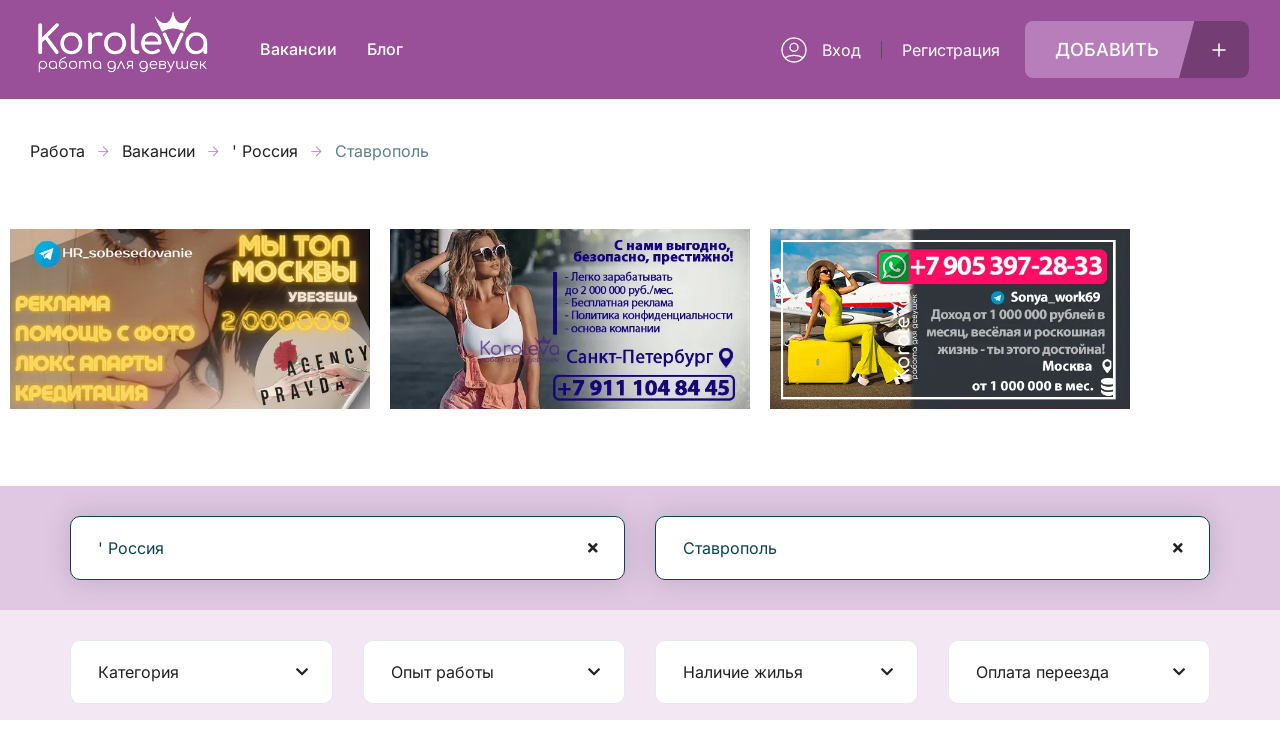

--- FILE ---
content_type: text/html; charset=UTF-8
request_url: https://koroleva.vip/jobs/rossiya/stavropol/
body_size: 109986
content:
<!DOCTYPE html>
<html lang="ru-RU">
<head>
    <meta charset="UTF-8"/>
    <meta name="viewport" content="width=device-width, initial-scale=1"/>
    <link rel="profile" href="http://gmpg.org/xfn/11"/>
    <link rel="pingback" href="https://koroleva.vip/xmlrpc.php"/>
    <script data-cfasync="false" data-no-defer="1" data-no-minify="1" data-no-optimize="1">var ewww_webp_supported=!1;function check_webp_feature(A,e){var w;e=void 0!==e?e:function(){},ewww_webp_supported?e(ewww_webp_supported):((w=new Image).onload=function(){ewww_webp_supported=0<w.width&&0<w.height,e&&e(ewww_webp_supported)},w.onerror=function(){e&&e(!1)},w.src="data:image/webp;base64,"+{alpha:"UklGRkoAAABXRUJQVlA4WAoAAAAQAAAAAAAAAAAAQUxQSAwAAAARBxAR/Q9ERP8DAABWUDggGAAAABQBAJ0BKgEAAQAAAP4AAA3AAP7mtQAAAA=="}[A])}check_webp_feature("alpha");</script><script data-cfasync="false" data-no-defer="1" data-no-minify="1" data-no-optimize="1">var Arrive=function(c,w){"use strict";if(c.MutationObserver&&"undefined"!=typeof HTMLElement){var r,a=0,u=(r=HTMLElement.prototype.matches||HTMLElement.prototype.webkitMatchesSelector||HTMLElement.prototype.mozMatchesSelector||HTMLElement.prototype.msMatchesSelector,{matchesSelector:function(e,t){return e instanceof HTMLElement&&r.call(e,t)},addMethod:function(e,t,r){var a=e[t];e[t]=function(){return r.length==arguments.length?r.apply(this,arguments):"function"==typeof a?a.apply(this,arguments):void 0}},callCallbacks:function(e,t){t&&t.options.onceOnly&&1==t.firedElems.length&&(e=[e[0]]);for(var r,a=0;r=e[a];a++)r&&r.callback&&r.callback.call(r.elem,r.elem);t&&t.options.onceOnly&&1==t.firedElems.length&&t.me.unbindEventWithSelectorAndCallback.call(t.target,t.selector,t.callback)},checkChildNodesRecursively:function(e,t,r,a){for(var i,n=0;i=e[n];n++)r(i,t,a)&&a.push({callback:t.callback,elem:i}),0<i.childNodes.length&&u.checkChildNodesRecursively(i.childNodes,t,r,a)},mergeArrays:function(e,t){var r,a={};for(r in e)e.hasOwnProperty(r)&&(a[r]=e[r]);for(r in t)t.hasOwnProperty(r)&&(a[r]=t[r]);return a},toElementsArray:function(e){return e=void 0!==e&&("number"!=typeof e.length||e===c)?[e]:e}}),e=(l.prototype.addEvent=function(e,t,r,a){a={target:e,selector:t,options:r,callback:a,firedElems:[]};return this._beforeAdding&&this._beforeAdding(a),this._eventsBucket.push(a),a},l.prototype.removeEvent=function(e){for(var t,r=this._eventsBucket.length-1;t=this._eventsBucket[r];r--)e(t)&&(this._beforeRemoving&&this._beforeRemoving(t),(t=this._eventsBucket.splice(r,1))&&t.length&&(t[0].callback=null))},l.prototype.beforeAdding=function(e){this._beforeAdding=e},l.prototype.beforeRemoving=function(e){this._beforeRemoving=e},l),t=function(i,n){var o=new e,l=this,s={fireOnAttributesModification:!1};return o.beforeAdding(function(t){var e=t.target;e!==c.document&&e!==c||(e=document.getElementsByTagName("html")[0]);var r=new MutationObserver(function(e){n.call(this,e,t)}),a=i(t.options);r.observe(e,a),t.observer=r,t.me=l}),o.beforeRemoving(function(e){e.observer.disconnect()}),this.bindEvent=function(e,t,r){t=u.mergeArrays(s,t);for(var a=u.toElementsArray(this),i=0;i<a.length;i++)o.addEvent(a[i],e,t,r)},this.unbindEvent=function(){var r=u.toElementsArray(this);o.removeEvent(function(e){for(var t=0;t<r.length;t++)if(this===w||e.target===r[t])return!0;return!1})},this.unbindEventWithSelectorOrCallback=function(r){var a=u.toElementsArray(this),i=r,e="function"==typeof r?function(e){for(var t=0;t<a.length;t++)if((this===w||e.target===a[t])&&e.callback===i)return!0;return!1}:function(e){for(var t=0;t<a.length;t++)if((this===w||e.target===a[t])&&e.selector===r)return!0;return!1};o.removeEvent(e)},this.unbindEventWithSelectorAndCallback=function(r,a){var i=u.toElementsArray(this);o.removeEvent(function(e){for(var t=0;t<i.length;t++)if((this===w||e.target===i[t])&&e.selector===r&&e.callback===a)return!0;return!1})},this},i=new function(){var s={fireOnAttributesModification:!1,onceOnly:!1,existing:!1};function n(e,t,r){return!(!u.matchesSelector(e,t.selector)||(e._id===w&&(e._id=a++),-1!=t.firedElems.indexOf(e._id)))&&(t.firedElems.push(e._id),!0)}var c=(i=new t(function(e){var t={attributes:!1,childList:!0,subtree:!0};return e.fireOnAttributesModification&&(t.attributes=!0),t},function(e,i){e.forEach(function(e){var t=e.addedNodes,r=e.target,a=[];null!==t&&0<t.length?u.checkChildNodesRecursively(t,i,n,a):"attributes"===e.type&&n(r,i)&&a.push({callback:i.callback,elem:r}),u.callCallbacks(a,i)})})).bindEvent;return i.bindEvent=function(e,t,r){t=void 0===r?(r=t,s):u.mergeArrays(s,t);var a=u.toElementsArray(this);if(t.existing){for(var i=[],n=0;n<a.length;n++)for(var o=a[n].querySelectorAll(e),l=0;l<o.length;l++)i.push({callback:r,elem:o[l]});if(t.onceOnly&&i.length)return r.call(i[0].elem,i[0].elem);setTimeout(u.callCallbacks,1,i)}c.call(this,e,t,r)},i},o=new function(){var a={};function i(e,t){return u.matchesSelector(e,t.selector)}var n=(o=new t(function(){return{childList:!0,subtree:!0}},function(e,r){e.forEach(function(e){var t=e.removedNodes,e=[];null!==t&&0<t.length&&u.checkChildNodesRecursively(t,r,i,e),u.callCallbacks(e,r)})})).bindEvent;return o.bindEvent=function(e,t,r){t=void 0===r?(r=t,a):u.mergeArrays(a,t),n.call(this,e,t,r)},o};d(HTMLElement.prototype),d(NodeList.prototype),d(HTMLCollection.prototype),d(HTMLDocument.prototype),d(Window.prototype);var n={};return s(i,n,"unbindAllArrive"),s(o,n,"unbindAllLeave"),n}function l(){this._eventsBucket=[],this._beforeAdding=null,this._beforeRemoving=null}function s(e,t,r){u.addMethod(t,r,e.unbindEvent),u.addMethod(t,r,e.unbindEventWithSelectorOrCallback),u.addMethod(t,r,e.unbindEventWithSelectorAndCallback)}function d(e){e.arrive=i.bindEvent,s(i,e,"unbindArrive"),e.leave=o.bindEvent,s(o,e,"unbindLeave")}}(window,void 0),ewww_webp_supported=!1;function check_webp_feature(e,t){var r;ewww_webp_supported?t(ewww_webp_supported):((r=new Image).onload=function(){ewww_webp_supported=0<r.width&&0<r.height,t(ewww_webp_supported)},r.onerror=function(){t(!1)},r.src="data:image/webp;base64,"+{alpha:"UklGRkoAAABXRUJQVlA4WAoAAAAQAAAAAAAAAAAAQUxQSAwAAAARBxAR/Q9ERP8DAABWUDggGAAAABQBAJ0BKgEAAQAAAP4AAA3AAP7mtQAAAA==",animation:"UklGRlIAAABXRUJQVlA4WAoAAAASAAAAAAAAAAAAQU5JTQYAAAD/////AABBTk1GJgAAAAAAAAAAAAAAAAAAAGQAAABWUDhMDQAAAC8AAAAQBxAREYiI/gcA"}[e])}function ewwwLoadImages(e){if(e){for(var t=document.querySelectorAll(".batch-image img, .image-wrapper a, .ngg-pro-masonry-item a, .ngg-galleria-offscreen-seo-wrapper a"),r=0,a=t.length;r<a;r++)ewwwAttr(t[r],"data-src",t[r].getAttribute("data-webp")),ewwwAttr(t[r],"data-thumbnail",t[r].getAttribute("data-webp-thumbnail"));for(var i=document.querySelectorAll("div.woocommerce-product-gallery__image"),r=0,a=i.length;r<a;r++)ewwwAttr(i[r],"data-thumb",i[r].getAttribute("data-webp-thumb"))}for(var n=document.querySelectorAll("video"),r=0,a=n.length;r<a;r++)ewwwAttr(n[r],"poster",e?n[r].getAttribute("data-poster-webp"):n[r].getAttribute("data-poster-image"));for(var o,l=document.querySelectorAll("img.ewww_webp_lazy_load"),r=0,a=l.length;r<a;r++)e&&(ewwwAttr(l[r],"data-lazy-srcset",l[r].getAttribute("data-lazy-srcset-webp")),ewwwAttr(l[r],"data-srcset",l[r].getAttribute("data-srcset-webp")),ewwwAttr(l[r],"data-lazy-src",l[r].getAttribute("data-lazy-src-webp")),ewwwAttr(l[r],"data-src",l[r].getAttribute("data-src-webp")),ewwwAttr(l[r],"data-orig-file",l[r].getAttribute("data-webp-orig-file")),ewwwAttr(l[r],"data-medium-file",l[r].getAttribute("data-webp-medium-file")),ewwwAttr(l[r],"data-large-file",l[r].getAttribute("data-webp-large-file")),null!=(o=l[r].getAttribute("srcset"))&&!1!==o&&o.includes("R0lGOD")&&ewwwAttr(l[r],"src",l[r].getAttribute("data-lazy-src-webp"))),l[r].className=l[r].className.replace(/\bewww_webp_lazy_load\b/,"");for(var s=document.querySelectorAll(".ewww_webp"),r=0,a=s.length;r<a;r++)e?(ewwwAttr(s[r],"srcset",s[r].getAttribute("data-srcset-webp")),ewwwAttr(s[r],"src",s[r].getAttribute("data-src-webp")),ewwwAttr(s[r],"data-orig-file",s[r].getAttribute("data-webp-orig-file")),ewwwAttr(s[r],"data-medium-file",s[r].getAttribute("data-webp-medium-file")),ewwwAttr(s[r],"data-large-file",s[r].getAttribute("data-webp-large-file")),ewwwAttr(s[r],"data-large_image",s[r].getAttribute("data-webp-large_image")),ewwwAttr(s[r],"data-src",s[r].getAttribute("data-webp-src"))):(ewwwAttr(s[r],"srcset",s[r].getAttribute("data-srcset-img")),ewwwAttr(s[r],"src",s[r].getAttribute("data-src-img"))),s[r].className=s[r].className.replace(/\bewww_webp\b/,"ewww_webp_loaded");window.jQuery&&jQuery.fn.isotope&&jQuery.fn.imagesLoaded&&(jQuery(".fusion-posts-container-infinite").imagesLoaded(function(){jQuery(".fusion-posts-container-infinite").hasClass("isotope")&&jQuery(".fusion-posts-container-infinite").isotope()}),jQuery(".fusion-portfolio:not(.fusion-recent-works) .fusion-portfolio-wrapper").imagesLoaded(function(){jQuery(".fusion-portfolio:not(.fusion-recent-works) .fusion-portfolio-wrapper").isotope()}))}function ewwwWebPInit(e){ewwwLoadImages(e),ewwwNggLoadGalleries(e),document.arrive(".ewww_webp",function(){ewwwLoadImages(e)}),document.arrive(".ewww_webp_lazy_load",function(){ewwwLoadImages(e)}),document.arrive("videos",function(){ewwwLoadImages(e)}),"loading"==document.readyState?document.addEventListener("DOMContentLoaded",ewwwJSONParserInit):("undefined"!=typeof galleries&&ewwwNggParseGalleries(e),ewwwWooParseVariations(e))}function ewwwAttr(e,t,r){null!=r&&!1!==r&&e.setAttribute(t,r)}function ewwwJSONParserInit(){"undefined"!=typeof galleries&&check_webp_feature("alpha",ewwwNggParseGalleries),check_webp_feature("alpha",ewwwWooParseVariations)}function ewwwWooParseVariations(e){if(e)for(var t=document.querySelectorAll("form.variations_form"),r=0,a=t.length;r<a;r++){var i=t[r].getAttribute("data-product_variations"),n=!1;try{for(var o in i=JSON.parse(i))void 0!==i[o]&&void 0!==i[o].image&&(void 0!==i[o].image.src_webp&&(i[o].image.src=i[o].image.src_webp,n=!0),void 0!==i[o].image.srcset_webp&&(i[o].image.srcset=i[o].image.srcset_webp,n=!0),void 0!==i[o].image.full_src_webp&&(i[o].image.full_src=i[o].image.full_src_webp,n=!0),void 0!==i[o].image.gallery_thumbnail_src_webp&&(i[o].image.gallery_thumbnail_src=i[o].image.gallery_thumbnail_src_webp,n=!0),void 0!==i[o].image.thumb_src_webp&&(i[o].image.thumb_src=i[o].image.thumb_src_webp,n=!0));n&&ewwwAttr(t[r],"data-product_variations",JSON.stringify(i))}catch(e){}}}function ewwwNggParseGalleries(e){if(e)for(var t in galleries){var r=galleries[t];galleries[t].images_list=ewwwNggParseImageList(r.images_list)}}function ewwwNggLoadGalleries(e){e&&document.addEventListener("ngg.galleria.themeadded",function(e,t){window.ngg_galleria._create_backup=window.ngg_galleria.create,window.ngg_galleria.create=function(e,t){var r=$(e).data("id");return galleries["gallery_"+r].images_list=ewwwNggParseImageList(galleries["gallery_"+r].images_list),window.ngg_galleria._create_backup(e,t)}})}function ewwwNggParseImageList(e){for(var t in e){var r=e[t];if(void 0!==r["image-webp"]&&(e[t].image=r["image-webp"],delete e[t]["image-webp"]),void 0!==r["thumb-webp"]&&(e[t].thumb=r["thumb-webp"],delete e[t]["thumb-webp"]),void 0!==r.full_image_webp&&(e[t].full_image=r.full_image_webp,delete e[t].full_image_webp),void 0!==r.srcsets)for(var a in r.srcsets)nggSrcset=r.srcsets[a],void 0!==r.srcsets[a+"-webp"]&&(e[t].srcsets[a]=r.srcsets[a+"-webp"],delete e[t].srcsets[a+"-webp"]);if(void 0!==r.full_srcsets)for(var i in r.full_srcsets)nggFSrcset=r.full_srcsets[i],void 0!==r.full_srcsets[i+"-webp"]&&(e[t].full_srcsets[i]=r.full_srcsets[i+"-webp"],delete e[t].full_srcsets[i+"-webp"])}return e}check_webp_feature("alpha",ewwwWebPInit);</script><meta name='robots' content='index, follow, max-image-preview:large, max-snippet:-1, max-video-preview:-1' />

	<!-- This site is optimized with the Yoast SEO plugin v26.7 - https://yoast.com/wordpress/plugins/seo/ -->
	<title>Архивы Ставрополь - Koroleva 👑 【VIP】</title>
	<link rel="canonical" href="http://koroleva.vip/jobs/rossiya/stavropol/" />
	<meta property="og:locale" content="ru_RU" />
	<meta property="og:type" content="article" />
	<meta property="og:title" content="Архивы Ставрополь - Koroleva 👑 【VIP】" />
	<meta property="og:url" content="https://koroleva.vip/jobs/rossiya/stavropol/" />
	<meta property="og:site_name" content="Koroleva 👑 【VIP】" />
	<meta name="twitter:card" content="summary_large_image" />
	<script type="application/ld+json" class="yoast-schema-graph">{"@context":"https://schema.org","@graph":[{"@type":"CollectionPage","@id":"https://koroleva.vip/jobs/rossiya/stavropol/","url":"https://koroleva.vip/jobs/rossiya/stavropol/","name":"Архивы Ставрополь - Koroleva 👑 【VIP】","isPartOf":{"@id":"https://koroleva.vip/#website"},"breadcrumb":{"@id":"https://koroleva.vip/jobs/rossiya/stavropol/#breadcrumb"},"inLanguage":"ru-RU"},{"@type":"BreadcrumbList","@id":"https://koroleva.vip/jobs/rossiya/stavropol/#breadcrumb","itemListElement":[{"@type":"ListItem","position":1,"name":"Главная страница","item":"https://koroleva.vip/"},{"@type":"ListItem","position":2,"name":"Ставрополь"}]},{"@type":"WebSite","@id":"https://koroleva.vip/#website","url":"https://koroleva.vip/","name":"Koroleva 👑 【VIP】","description":"Работа для девушек","potentialAction":[{"@type":"SearchAction","target":{"@type":"EntryPoint","urlTemplate":"https://koroleva.vip/?s={search_term_string}"},"query-input":{"@type":"PropertyValueSpecification","valueRequired":true,"valueName":"search_term_string"}}],"inLanguage":"ru-RU"}]}</script>
	<!-- / Yoast SEO plugin. -->


<link rel='dns-prefetch' href='//www.google.com' />
<!-- Yandex.Metrika counter -->
<script type="text/javascript">
	(function(m,e,t,r,i,k,a){m[i]=m[i]||function(){(m[i].a=m[i].a||[]).push(arguments)};
		m[i].l=1*new Date();k=e.createElement(t),a=e.getElementsByTagName(t)[0],k.async=1,k.src=r,a.parentNode.insertBefore(k,a)})
	(window, document, "script", "https://cdn.jsdelivr.net/npm/yandex-metrica-watch/tag.js", "ym");

	ym(22266919, "init", {
	     clickmap:true,
	     trackLinks:true,
	     accurateTrackBounce:true,
	     webvisor:true,
	});
</script>
<noscript>
	<div><img src="https://mc.yandex.ru/watch/22266919" style="position:absolute; left:-9999px;" alt="" /></div>
</noscript>
<link rel="alternate" type="application/rss+xml" title="Koroleva 👑 【VIP】 &raquo; Лента записей типа &laquo;Listings&raquo;" href="https://koroleva.vip/jobs/feed/" />
<style id='wp-img-auto-sizes-contain-inline-css' type='text/css'>
img:is([sizes=auto i],[sizes^="auto," i]){contain-intrinsic-size:3000px 1500px}
/*# sourceURL=wp-img-auto-sizes-contain-inline-css */
</style>
<link rel='stylesheet' id='elementor-frontend-css' href='https://koroleva.vip/wp-content/plugins/elementor/assets/css/frontend.min.css?ver=3.34.1' type='text/css' media='all' />
<link rel='stylesheet' id='elementor-post-5723-css' href='https://koroleva.vip/wp-content/uploads/elementor/css/post-5723.css?ver=1768219445' type='text/css' media='all' />
<link rel='stylesheet' id='elementor-post-7670-css' href='https://koroleva.vip/wp-content/uploads/elementor/css/post-7670.css?ver=1768219523' type='text/css' media='all' />
<link rel='stylesheet' id='elementor-post-7112-css' href='https://koroleva.vip/wp-content/uploads/elementor/css/post-7112.css?ver=1768219445' type='text/css' media='all' />
<style id='wp-emoji-styles-inline-css' type='text/css'>

	img.wp-smiley, img.emoji {
		display: inline !important;
		border: none !important;
		box-shadow: none !important;
		height: 1em !important;
		width: 1em !important;
		margin: 0 0.07em !important;
		vertical-align: -0.1em !important;
		background: none !important;
		padding: 0 !important;
	}
/*# sourceURL=wp-emoji-styles-inline-css */
</style>
<link rel='stylesheet' id='wp-block-library-css' href='https://koroleva.vip/wp-includes/css/dist/block-library/style.min.css?ver=6.9' type='text/css' media='all' />
<style id='classic-theme-styles-inline-css' type='text/css'>
/*! This file is auto-generated */
.wp-block-button__link{color:#fff;background-color:#32373c;border-radius:9999px;box-shadow:none;text-decoration:none;padding:calc(.667em + 2px) calc(1.333em + 2px);font-size:1.125em}.wp-block-file__button{background:#32373c;color:#fff;text-decoration:none}
/*# sourceURL=/wp-includes/css/classic-themes.min.css */
</style>
<style id='global-styles-inline-css' type='text/css'>
:root{--wp--preset--aspect-ratio--square: 1;--wp--preset--aspect-ratio--4-3: 4/3;--wp--preset--aspect-ratio--3-4: 3/4;--wp--preset--aspect-ratio--3-2: 3/2;--wp--preset--aspect-ratio--2-3: 2/3;--wp--preset--aspect-ratio--16-9: 16/9;--wp--preset--aspect-ratio--9-16: 9/16;--wp--preset--color--black: #000000;--wp--preset--color--cyan-bluish-gray: #abb8c3;--wp--preset--color--white: #ffffff;--wp--preset--color--pale-pink: #f78da7;--wp--preset--color--vivid-red: #cf2e2e;--wp--preset--color--luminous-vivid-orange: #ff6900;--wp--preset--color--luminous-vivid-amber: #fcb900;--wp--preset--color--light-green-cyan: #7bdcb5;--wp--preset--color--vivid-green-cyan: #00d084;--wp--preset--color--pale-cyan-blue: #8ed1fc;--wp--preset--color--vivid-cyan-blue: #0693e3;--wp--preset--color--vivid-purple: #9b51e0;--wp--preset--gradient--vivid-cyan-blue-to-vivid-purple: linear-gradient(135deg,rgb(6,147,227) 0%,rgb(155,81,224) 100%);--wp--preset--gradient--light-green-cyan-to-vivid-green-cyan: linear-gradient(135deg,rgb(122,220,180) 0%,rgb(0,208,130) 100%);--wp--preset--gradient--luminous-vivid-amber-to-luminous-vivid-orange: linear-gradient(135deg,rgb(252,185,0) 0%,rgb(255,105,0) 100%);--wp--preset--gradient--luminous-vivid-orange-to-vivid-red: linear-gradient(135deg,rgb(255,105,0) 0%,rgb(207,46,46) 100%);--wp--preset--gradient--very-light-gray-to-cyan-bluish-gray: linear-gradient(135deg,rgb(238,238,238) 0%,rgb(169,184,195) 100%);--wp--preset--gradient--cool-to-warm-spectrum: linear-gradient(135deg,rgb(74,234,220) 0%,rgb(151,120,209) 20%,rgb(207,42,186) 40%,rgb(238,44,130) 60%,rgb(251,105,98) 80%,rgb(254,248,76) 100%);--wp--preset--gradient--blush-light-purple: linear-gradient(135deg,rgb(255,206,236) 0%,rgb(152,150,240) 100%);--wp--preset--gradient--blush-bordeaux: linear-gradient(135deg,rgb(254,205,165) 0%,rgb(254,45,45) 50%,rgb(107,0,62) 100%);--wp--preset--gradient--luminous-dusk: linear-gradient(135deg,rgb(255,203,112) 0%,rgb(199,81,192) 50%,rgb(65,88,208) 100%);--wp--preset--gradient--pale-ocean: linear-gradient(135deg,rgb(255,245,203) 0%,rgb(182,227,212) 50%,rgb(51,167,181) 100%);--wp--preset--gradient--electric-grass: linear-gradient(135deg,rgb(202,248,128) 0%,rgb(113,206,126) 100%);--wp--preset--gradient--midnight: linear-gradient(135deg,rgb(2,3,129) 0%,rgb(40,116,252) 100%);--wp--preset--font-size--small: 13px;--wp--preset--font-size--medium: 20px;--wp--preset--font-size--large: 36px;--wp--preset--font-size--x-large: 42px;--wp--preset--spacing--20: 0.44rem;--wp--preset--spacing--30: 0.67rem;--wp--preset--spacing--40: 1rem;--wp--preset--spacing--50: 1.5rem;--wp--preset--spacing--60: 2.25rem;--wp--preset--spacing--70: 3.38rem;--wp--preset--spacing--80: 5.06rem;--wp--preset--shadow--natural: 6px 6px 9px rgba(0, 0, 0, 0.2);--wp--preset--shadow--deep: 12px 12px 50px rgba(0, 0, 0, 0.4);--wp--preset--shadow--sharp: 6px 6px 0px rgba(0, 0, 0, 0.2);--wp--preset--shadow--outlined: 6px 6px 0px -3px rgb(255, 255, 255), 6px 6px rgb(0, 0, 0);--wp--preset--shadow--crisp: 6px 6px 0px rgb(0, 0, 0);}:where(.is-layout-flex){gap: 0.5em;}:where(.is-layout-grid){gap: 0.5em;}body .is-layout-flex{display: flex;}.is-layout-flex{flex-wrap: wrap;align-items: center;}.is-layout-flex > :is(*, div){margin: 0;}body .is-layout-grid{display: grid;}.is-layout-grid > :is(*, div){margin: 0;}:where(.wp-block-columns.is-layout-flex){gap: 2em;}:where(.wp-block-columns.is-layout-grid){gap: 2em;}:where(.wp-block-post-template.is-layout-flex){gap: 1.25em;}:where(.wp-block-post-template.is-layout-grid){gap: 1.25em;}.has-black-color{color: var(--wp--preset--color--black) !important;}.has-cyan-bluish-gray-color{color: var(--wp--preset--color--cyan-bluish-gray) !important;}.has-white-color{color: var(--wp--preset--color--white) !important;}.has-pale-pink-color{color: var(--wp--preset--color--pale-pink) !important;}.has-vivid-red-color{color: var(--wp--preset--color--vivid-red) !important;}.has-luminous-vivid-orange-color{color: var(--wp--preset--color--luminous-vivid-orange) !important;}.has-luminous-vivid-amber-color{color: var(--wp--preset--color--luminous-vivid-amber) !important;}.has-light-green-cyan-color{color: var(--wp--preset--color--light-green-cyan) !important;}.has-vivid-green-cyan-color{color: var(--wp--preset--color--vivid-green-cyan) !important;}.has-pale-cyan-blue-color{color: var(--wp--preset--color--pale-cyan-blue) !important;}.has-vivid-cyan-blue-color{color: var(--wp--preset--color--vivid-cyan-blue) !important;}.has-vivid-purple-color{color: var(--wp--preset--color--vivid-purple) !important;}.has-black-background-color{background-color: var(--wp--preset--color--black) !important;}.has-cyan-bluish-gray-background-color{background-color: var(--wp--preset--color--cyan-bluish-gray) !important;}.has-white-background-color{background-color: var(--wp--preset--color--white) !important;}.has-pale-pink-background-color{background-color: var(--wp--preset--color--pale-pink) !important;}.has-vivid-red-background-color{background-color: var(--wp--preset--color--vivid-red) !important;}.has-luminous-vivid-orange-background-color{background-color: var(--wp--preset--color--luminous-vivid-orange) !important;}.has-luminous-vivid-amber-background-color{background-color: var(--wp--preset--color--luminous-vivid-amber) !important;}.has-light-green-cyan-background-color{background-color: var(--wp--preset--color--light-green-cyan) !important;}.has-vivid-green-cyan-background-color{background-color: var(--wp--preset--color--vivid-green-cyan) !important;}.has-pale-cyan-blue-background-color{background-color: var(--wp--preset--color--pale-cyan-blue) !important;}.has-vivid-cyan-blue-background-color{background-color: var(--wp--preset--color--vivid-cyan-blue) !important;}.has-vivid-purple-background-color{background-color: var(--wp--preset--color--vivid-purple) !important;}.has-black-border-color{border-color: var(--wp--preset--color--black) !important;}.has-cyan-bluish-gray-border-color{border-color: var(--wp--preset--color--cyan-bluish-gray) !important;}.has-white-border-color{border-color: var(--wp--preset--color--white) !important;}.has-pale-pink-border-color{border-color: var(--wp--preset--color--pale-pink) !important;}.has-vivid-red-border-color{border-color: var(--wp--preset--color--vivid-red) !important;}.has-luminous-vivid-orange-border-color{border-color: var(--wp--preset--color--luminous-vivid-orange) !important;}.has-luminous-vivid-amber-border-color{border-color: var(--wp--preset--color--luminous-vivid-amber) !important;}.has-light-green-cyan-border-color{border-color: var(--wp--preset--color--light-green-cyan) !important;}.has-vivid-green-cyan-border-color{border-color: var(--wp--preset--color--vivid-green-cyan) !important;}.has-pale-cyan-blue-border-color{border-color: var(--wp--preset--color--pale-cyan-blue) !important;}.has-vivid-cyan-blue-border-color{border-color: var(--wp--preset--color--vivid-cyan-blue) !important;}.has-vivid-purple-border-color{border-color: var(--wp--preset--color--vivid-purple) !important;}.has-vivid-cyan-blue-to-vivid-purple-gradient-background{background: var(--wp--preset--gradient--vivid-cyan-blue-to-vivid-purple) !important;}.has-light-green-cyan-to-vivid-green-cyan-gradient-background{background: var(--wp--preset--gradient--light-green-cyan-to-vivid-green-cyan) !important;}.has-luminous-vivid-amber-to-luminous-vivid-orange-gradient-background{background: var(--wp--preset--gradient--luminous-vivid-amber-to-luminous-vivid-orange) !important;}.has-luminous-vivid-orange-to-vivid-red-gradient-background{background: var(--wp--preset--gradient--luminous-vivid-orange-to-vivid-red) !important;}.has-very-light-gray-to-cyan-bluish-gray-gradient-background{background: var(--wp--preset--gradient--very-light-gray-to-cyan-bluish-gray) !important;}.has-cool-to-warm-spectrum-gradient-background{background: var(--wp--preset--gradient--cool-to-warm-spectrum) !important;}.has-blush-light-purple-gradient-background{background: var(--wp--preset--gradient--blush-light-purple) !important;}.has-blush-bordeaux-gradient-background{background: var(--wp--preset--gradient--blush-bordeaux) !important;}.has-luminous-dusk-gradient-background{background: var(--wp--preset--gradient--luminous-dusk) !important;}.has-pale-ocean-gradient-background{background: var(--wp--preset--gradient--pale-ocean) !important;}.has-electric-grass-gradient-background{background: var(--wp--preset--gradient--electric-grass) !important;}.has-midnight-gradient-background{background: var(--wp--preset--gradient--midnight) !important;}.has-small-font-size{font-size: var(--wp--preset--font-size--small) !important;}.has-medium-font-size{font-size: var(--wp--preset--font-size--medium) !important;}.has-large-font-size{font-size: var(--wp--preset--font-size--large) !important;}.has-x-large-font-size{font-size: var(--wp--preset--font-size--x-large) !important;}
:where(.wp-block-post-template.is-layout-flex){gap: 1.25em;}:where(.wp-block-post-template.is-layout-grid){gap: 1.25em;}
:where(.wp-block-term-template.is-layout-flex){gap: 1.25em;}:where(.wp-block-term-template.is-layout-grid){gap: 1.25em;}
:where(.wp-block-columns.is-layout-flex){gap: 2em;}:where(.wp-block-columns.is-layout-grid){gap: 2em;}
:root :where(.wp-block-pullquote){font-size: 1.5em;line-height: 1.6;}
/*# sourceURL=global-styles-inline-css */
</style>
<link rel='stylesheet' id='koroleva-tooltips-css' href='https://koroleva.vip/wp-content/plugins/koroleva-jobs//css/tooltips.css?ver=1.133' type='text/css' media='all' />
<link rel='stylesheet' id='elementor-icons-shared-0-css' href='https://koroleva.vip/wp-content/plugins/elementor/assets/lib/font-awesome/css/fontawesome.min.css?ver=5.15.3' type='text/css' media='all' />
<link rel='stylesheet' id='elementor-icons-fa-regular-css' href='https://koroleva.vip/wp-content/plugins/elementor/assets/lib/font-awesome/css/regular.min.css?ver=5.15.3' type='text/css' media='all' />
<link rel='stylesheet' id='elementor-icons-fa-solid-css' href='https://koroleva.vip/wp-content/plugins/elementor/assets/lib/font-awesome/css/solid.min.css?ver=5.15.3' type='text/css' media='all' />
<link rel='stylesheet' id='elementor-icons-fa-brands-css' href='https://koroleva.vip/wp-content/plugins/elementor/assets/lib/font-awesome/css/brands.min.css?ver=5.15.3' type='text/css' media='all' />
<link rel='stylesheet' id='sweetalert2-css' href='https://koroleva.vip/wp-content/plugins/listivo-core/assets/css/sweetalert2.min.css?ver=11.0.12' type='text/css' media='all' />
<link rel='stylesheet' id='itc-slider-css-css' href='https://koroleva.vip/wp-content/themes/listivo/ui-components-master/slider/itc-slider.min.css?ver=6.9' type='text/css' media='all' />
<link rel='stylesheet' id='listivo-fonts-css' href='https://koroleva.vip/wp-content/themes/listivo-child/fonts/fonts.css?ver=15.1' type='text/css' media='all' />
<link rel='stylesheet' id='listivo-css' href='https://koroleva.vip/wp-content/themes/listivo/style.css?ver=1.82' type='text/css' media='all' />
<style id='listivo-inline-css' type='text/css'>
        :root {
        --font-heading: 'Comfortaa', cursive;
        --font-text: 'Inter', sans-serif;
        }

        .listivo-styled-list li:before {
        content: url("data:image/svg+xml; utf8,<svg xmlns='http://www.w3.org/2000/svg' width='13px' viewBox='0 0 121.000000 121.000000' preserveAspectRatio='xMidYMid meet'><g transform='translate(0.000000,121.000000) scale(0.100000,-0.100000)' fill='%23B87DBB' stroke='none'><path d='M1127 1196 c-3 -8 -23 -18 -44 -21 -21 -3 -67 -14 -103 -25 -124 -35 -185 -51 -240 -64 -30 -7 -71 -18 -90 -24 -40 -13 -128 -37 -210 -56 -30 -7 -77 -21 -103 -30 -26 -9 -57 -16 -67 -16 -11 0 -46 -9 -77 -19 -32 -11 -76 -22 -98 -26 -46 -8 -65 -21 -65 -44 0 -21 820 -841 841 -841 23 0 36 19 44 65 4 22 15 66 26 98 10 31 19 66 19 77 0 10 7 41 16 67 9 26 23 73 30 103 19 82 43 170 56 210 6 19 17 60 24 90 13 55 29 116 64 240 11 36 22 82 25 103 3 21 13 41 21 44 9 3 14 19 14 44 0 39 0 39 -39 39 -25 0 -41 -5 -44 -14z m-78 -149 c11 -14 -1 -90 -32 -192 -19 -65 -35 -126 -51 -195 -7 -30 -20 -77 -29 -105 -20 -63 -44 -151 -62 -234 -15 -64 -38 -111 -55 -111 -12 0 -610 598 -610 610 0 17 47 40 111 55 83 18 171 42 234 62 28 9 75 22 105 29 70 16 131 32 195 52 48 14 148 38 171 41 6 0 17 -5 23 -12z '/></g></svg>");
        }
        
/*# sourceURL=listivo-inline-css */
</style>
<link rel='stylesheet' id='listivo-child-css' href='https://koroleva.vip/wp-content/themes/listivo-child/style.css?ver=1.882' type='text/css' media='all' />
<script type="text/javascript" src="https://koroleva.vip/wp-includes/js/jquery/jquery.min.js?ver=3.7.1" id="jquery-core-js"></script>
<script type="text/javascript" id="lazysizes-js-before">
/* <![CDATA[ */
        window.lazySizesConfig = window.lazySizesConfig || {};
        window.lazySizesConfig.loadMode = 1
        window.lazySizesConfig.init = 0
        
//# sourceURL=lazysizes-js-before
/* ]]> */
</script>
<script type="text/javascript" src="https://koroleva.vip/wp-content/plugins/listivo-core/framework/assets/js/lazysizes.min.js?ver=5.3.2" id="lazysizes-js"></script>
<script type="text/javascript" src="https://www.google.com/recaptcha/api.js" id="recaptcha-js"></script>
<script type="text/javascript" src="https://koroleva.vip/wp-content/plugins/listivo-core/assets/js/sweetalert2.min.js?ver=11.0.12" id="sweetalert2-js"></script>
<script type="text/javascript" src="https://koroleva.vip/wp-content/themes/listivo/ui-components-master/slider/slider-daniil.js?ver=1.0" id="itc-slider-js-js" defer="defer" data-wp-strategy="defer"></script>
<link rel="https://api.w.org/" href="https://koroleva.vip/wp-json/" /><link rel="alternate" title="JSON" type="application/json" href="https://koroleva.vip/wp-json/wp/v2/listivo_5764/1679" /><link rel="EditURI" type="application/rsd+xml" title="RSD" href="https://koroleva.vip/xmlrpc.php?rsd" />

<!-- This site is using AdRotate v5.17.2 to display their advertisements - https://ajdg.solutions/ -->
<!-- AdRotate CSS -->
<style type="text/css" media="screen">
	.g { margin:0px; padding:0px; overflow:hidden; line-height:1; zoom:1; }
	.g img { height:auto; }
	.g-col { position:relative; float:left; }
	.g-col:first-child { margin-left: 0; }
	.g-col:last-child { margin-right: 0; }
	.g-1 { min-width:5px; max-width:1830px; margin: 0 auto; }
	.b-1 { margin:5px; }
	.g-2 { min-width:0px; max-width:1800px; }
	.b-2 { margin:0px; }
	.g-3 { min-width:0px; max-width:2000px; }
	.b-3 { margin:0px; }
	.g-4 { min-width:0px; max-width:600px; margin: 0 auto; }
	.b-4 { margin:0px; }
	.g-6 { min-width:1px; max-width:1086px; margin: 0 auto; }
	.b-6 { margin:1px; }
	.g-19 { min-width:0px; max-width:1800px; }
	.b-19 { margin:0px; }
	.g-20 { min-width:5px; max-width:1830px; margin: 0 auto; }
	.b-20 { margin:5px; }
	@media only screen and (max-width: 480px) {
		.g-col, .g-dyn, .g-single { width:100%; margin-left:0; margin-right:0; }
	}
</style>
<!-- /AdRotate CSS -->

<meta name="generator" content="speculation-rules 1.6.0">
			<style>
				.e-con.e-parent:nth-of-type(n+4):not(.e-lazyloaded):not(.e-no-lazyload),
				.e-con.e-parent:nth-of-type(n+4):not(.e-lazyloaded):not(.e-no-lazyload) * {
					background-image: none !important;
				}
				@media screen and (max-height: 1024px) {
					.e-con.e-parent:nth-of-type(n+3):not(.e-lazyloaded):not(.e-no-lazyload),
					.e-con.e-parent:nth-of-type(n+3):not(.e-lazyloaded):not(.e-no-lazyload) * {
						background-image: none !important;
					}
				}
				@media screen and (max-height: 640px) {
					.e-con.e-parent:nth-of-type(n+2):not(.e-lazyloaded):not(.e-no-lazyload),
					.e-con.e-parent:nth-of-type(n+2):not(.e-lazyloaded):not(.e-no-lazyload) * {
						background-image: none !important;
					}
				}
			</style>
			<link rel="icon" href="https://koroleva.vip/wp-content/uploads/2023/04/cropped-favicon_violet-32x32.png" sizes="32x32" />
<link rel="icon" href="https://koroleva.vip/wp-content/uploads/2023/04/cropped-favicon_violet-192x192.png" sizes="192x192" />
<link rel="apple-touch-icon" href="https://koroleva.vip/wp-content/uploads/2023/04/cropped-favicon_violet-180x180.png" />
<meta name="msapplication-TileImage" content="https://koroleva.vip/wp-content/uploads/2023/04/cropped-favicon_violet-270x270.png" />
<style type="text/css" media="screen">
	.g { margin:0px; padding:0px; overflow:hidden; line-height:1; zoom:1; }
	.rotate-flexible { }
	.g-col { padding-bottom:20px; position:relative; float:left; }
	.g-col:first-child { margin-left: 0; }
	.g-col:last-child { margin-right: 0; }
	.g-2 {column-count: 3; column-gap: 20px;} 
	@media (min-width: 481px) and (max-width: 768px) {

				.g-2 {column-count: 3; column-gap: 20px;}

				.g-col, .g-dyn, .g-single {position:relative; float:left;}
;
		}	@media (min-width: 481px) and (max-width:768px) {
	.g-2 {width: 100%; float: none; column-count: 1; column-gap: 20px; }
		.g-col, .g-dyn, .g-single { width:100%; margin-left:0; margin-right:0; margin-top: 20px; } }
	@media (min-width: 320px) and (max-width: 480px) {
	.g-2 {width: 100%; float: none; column-count: 1; column-gap: 20px; }
		.g-col, .g-dyn, .g-single { width:100%; margin-left:0; margin-right:0; margin-top: 20px; }
	}
</style>
</head>
<body class="archive post-type-archive post-type-archive-listivo_listing wp-theme-listivo wp-child-theme-listivo-child listivo-1.0.21 elementor-default elementor-kit-5723">

    		<div data-elementor-type="wp-post" data-elementor-id="7112" class="elementor elementor-7112">
						<section class="elementor-section elementor-top-section elementor-element elementor-element-de45e04 elementor-section-full_width elementor-section-height-default elementor-section-height-default" data-id="de45e04" data-element_type="section">
						<div class="elementor-container elementor-column-gap-default">
					<div class="elementor-column elementor-col-100 elementor-top-column elementor-element elementor-element-70803c3" data-id="70803c3" data-element_type="column">
			<div class="elementor-widget-wrap elementor-element-populated">
						<div class="elementor-element elementor-element-d6d46ed elementor-widget elementor-widget-lst_menu" data-id="d6d46ed" data-element_type="widget" data-widget_type="lst_menu.default">
				<div class="elementor-widget-container">
					<header class="listivo-header listivo-header--with-submit-button listivo-header--with-dashboard-link">
    <div class="listivo-header__container">
        <div class="listivo-header__inner">
            <div class="listivo-hide-mobile listivo-hide-tablet">
                <div class="listivo-menu__desktop">
    <div class="listivo-menu__wrapper">
        <div class="listivo-menu__limit-width">
            <div class="listivo-menu__left">
                                    <div class="listivo-logo">
                        <a
                                href="https://koroleva.vip"
                                title="Koroleva 👑 【VIP】"
                        >
                            <img src="https://koroleva.vip/wp-content/uploads/2023/05/logo_2022.png" alt="Koroleva 👑 【VIP】" fetchpriority="low" loading="lazy"
                            >
                        </a>
                    </div>

                    <div class="listivo-logo listivo-logo--sticky">
                        <a
                                href="https://koroleva.vip"
                                title="Koroleva 👑 【VIP】"
                        >
                            <img
                                    src="https://koroleva.vip/wp-content/uploads/2023/05/logo_2022.png"
                                    alt="Koroleva 👑 【VIP】"
                                    fetchpriority="low"
                                    loading="lazy"
                            >
                        </a>
                    </div>
                
                                    <div class="listivo-menu__container">
                        <div class="listivo-menu-hover"></div>

                        <div id="listivo-menu" class="listivo-menu"><div
        id="listivo-menu-element-menu-item-1-1742"
        class="menu-item menu-item-type-custom menu-item-object-custom menu-item-1742 listivo-menu-item listivo-menu__item listivo-menu-item-depth-0 listivo-menu__item--depth-0"
>
    <a
            href="https://koroleva.vip/jobs/"
            title="Вакансии"
            class="listivo-menu__link"
            >
        Вакансии    </a>
</div>
<div
        id="listivo-menu-element-menu-item-1-20410"
        class="menu-item menu-item-type-custom menu-item-object-custom menu-item-20410 listivo-menu-item listivo-menu__item listivo-menu-item-depth-0 listivo-menu__item--depth-0"
>
    <a
            href="https://koroleva.vip/category/sovety-devyshkam/"
            title="Блог"
            class="listivo-menu__link"
            >
        Блог    </a>
</div>
</div>                    </div>
                            </div>

            <div class="listivo-menu__more listivo-app">
                
                                    <div class="listivo-menu-desktop-login-register-link">
                                                                                    <svg class="listivo-menu-user-icon" xmlns="http://www.w3.org/2000/svg" fill="none"
                                     viewBox="0 0 24 24">
                                    <path stroke-linecap="round" stroke-linejoin="round" stroke-width="1"
                                          d="M5.121 17.804A13.937 13.937 0 0112 16c2.5 0 4.847.655 6.879 1.804M15 10a3 3 0 11-6 0 3 3 0 016 0zm6 2a9 9 0 11-18 0 9 9 0 0118 0z"/>
                                </svg>

                                <div class="listivo-menu-item-depth-0">
                                    <a href="https://koroleva.vip/login-register/?tab=login">
                                        <span class="listivo-menu-desktop-login-register-link__login-text listivo-menu-item-depth-0">
                                            Вход                                        </span>
                                    </a>
                                </div>

                                                                    <span class="listivo-menu-desktop-login-register-link__separator"></span>

                                    <div class="listivo-menu-item-depth-0">
                                        <a href="https://koroleva.vip/login-register/?tab=register">
                                            <span class="listivo-menu-desktop-login-register-link__register-text listivo-menu-item-depth-0">
                                                Регистрация                                            </span>
                                        </a>
                                    </div>
                                                                                                        </div>
                
                                    <a
                            class="listivo-primary-button listivo-primary-button--icon listivo-button--menu-submit"
                            href="https://koroleva.vip/login-register/?tab=login"
                    >
                        <span class="listivo-primary-button__text">
                            Добавить                        </span>

                        <span class="listivo-primary-button__icon">
                                                            <svg
                                        xmlns="http://www.w3.org/2000/svg"
                                        fill="none"
                                        viewBox="0 0 24 24"
                                        stroke="currentColor"
                                >
                                    <path
                                            stroke-linecap="round"
                                            stroke-linejoin="round"
                                            stroke-width="2"
                                            d="M12 4v16m8-8H4"
                                    />
                                </svg>
                                                    </span>
                    </a>
                            </div>
        </div>
    </div>
</div>
            </div>

            <div class="listivo-hide-desktop">
                <div
            class="listivo-mobile-menu__wrapper listivo-hide-desktop"
    >
            <div class="listivo-app listivo-mobile-menu__hamburger">
            <lst-mobile-menu prefix="listivo">
                <div slot-scope="menu">

                    <div class="listivo-menu-icon-wrapper" @click.prevent="menu.onShow">
                        <svg fill="#222" xmlns="http://www.w3.org/2000/svg" width="25" height="16" viewBox="0 0 25 16">
                            <g>
                                <g>
                                    <path d="M1.125 6.875H20.75a1.125 1.125 0 1 1 0 2.25H1.125a1.125 1.125 0 1 1 0-2.25zm.012 6.844h22.726c.628 0 1.137.509 1.137 1.137v.007C25 15.49 24.49 16 23.863 16H1.137C.51 16 0 15.49 0 14.863v-.007c0-.628.51-1.137 1.137-1.137zM1.137 0h16.476c.628 0 1.137.51 1.137 1.137v.007c0 .628-.51 1.137-1.137 1.137H1.137C.51 2.281 0 1.772 0 1.144v-.007C0 .51.51 0 1.137 0z"/>
                                </g>
                            </g>
                        </svg>
                    </div>

                    <template>
                        <div :class="{'listivo-active': menu.show}" class="listivo-mobile-menu__open">
                            <div class="listivo-mobile-menu__open__content">
                                <div class="listivo-mobile-menu__open__top">
                                                                            <div class="listivo-mobile-menu__open__top__submit-button">
                                            <a
                                                    href="https://koroleva.vip/login-register/?tab=login"
                                                    class="listivo-primary-button listivo-primary-button--icon"
                                            >
                                                <span class="listivo-primary-button__text">
                                                    Добавить                                                </span>

                                                <span class="listivo-primary-button__icon">
                                                                                                            <svg
                                                                xmlns="http://www.w3.org/2000/svg"
                                                                fill="none"
                                                                viewBox="0 0 24 24"
                                                                stroke="currentColor"
                                                        >
                                                            <path
                                                                    stroke-linecap="round"
                                                                    stroke-linejoin="round"
                                                                    stroke-width="2"
                                                                    d="M12 4v16m8-8H4"
                                                            />
                                                        </svg>
                                                                                                    </span>
                                            </a>
                                        </div>
                                    
                                    <div class="listivo-mobile-menu__open__top__x">
                                        <svg @click="menu.onShow" xmlns="http://www.w3.org/2000/svg" width="21"
                                             height="19" viewBox="0 0 21 19">
                                            <g>
                                                <g>
                                                    <path fill="#fff"
                                                          d="M.602 18.781h2.443c.335 0 .574-.106.766-.284l6.178-6.615a.216.216 0 0 1 .336 0l6.13 6.615c.192.178.431.284.766.284h2.347c.48 0 .67-.284.383-.569L12.05 9.89a.176.176 0 0 1 0-.213l7.902-8.322c.288-.284.096-.569-.383-.569H17.03c-.336 0-.575.107-.767.285l-6.13 6.614a.215.215 0 0 1-.335 0l-6.13-6.614C3.475.893 3.235.786 2.9.786H.6c-.478 0-.67.285-.382.57l7.855 8.321a.177.177 0 0 1 0 .213L.219 18.212c-.288.285-.096.57.383.57z"/>
                                                </g>
                                            </g>
                                        </svg>
                                    </div>
                                </div>

                                <div class="listivo-mobile-menu__nav">
                                    <div class="listivo-menu"><div
        id="listivo-menu-element-menu-item-2-19830"
        class="menu-item menu-item-type-custom menu-item-object-custom menu-item-19830 listivo-menu-item listivo-menu__item listivo-menu-item-depth-0 listivo-menu__item--depth-0"
>
    <a
            href="https://koroleva.vip/jobs/"
            title="Эскорт вакансии"
            class="listivo-menu__link"
            >
        Эскорт вакансии    </a>
</div>
<div
        id="listivo-menu-element-menu-item-2-17951"
        class="menu-item menu-item-type-custom menu-item-object-custom menu-item-17951 listivo-menu-item listivo-menu__item listivo-menu-item-depth-0 listivo-menu__item--depth-0"
>
    <a
            href="https://koroleva.vip/jobs/rossiya/moskva/"
            title="Вакансии в Москве"
            class="listivo-menu__link"
            >
        Вакансии в Москве    </a>
</div>
<div
        id="listivo-menu-element-menu-item-2-17952"
        class="menu-item menu-item-type-custom menu-item-object-custom menu-item-17952 listivo-menu-item listivo-menu__item listivo-menu-item-depth-0 listivo-menu__item--depth-0"
>
    <a
            href="https://koroleva.vip/jobs/rossiya/sankt-peterburg/"
            title="Вакансии в СПб"
            class="listivo-menu__link"
            >
        Вакансии в СПб    </a>
</div>
<div
        id="listivo-menu-element-menu-item-2-23006"
        class="menu-item menu-item-type-custom menu-item-object-custom menu-item-23006 listivo-menu-item listivo-menu__item listivo-menu-item-depth-0 listivo-menu__item--depth-0"
>
    <a
            href="https://koroleva.vip/category/sovety-devyshkam/"
            title="Советы девушкам"
            class="listivo-menu__link"
            >
        Советы девушкам    </a>
</div>
</div>                                </div>

                                
                                                            </div>
                        </div>

                        <div class="listivo-mobile-menu-mask"></div>
                    </template>
                </div>
            </lst-mobile-menu>
        </div>
    
    <div
                    class="listivo-mobile-menu__logo"
            >
                    <div class="listivo-logo">
                <a
                        href="https://koroleva.vip"
                        title="Koroleva 👑 【VIP】"
                >
                    <img
                            src="https://koroleva.vip/wp-content/uploads/2023/05/logo_2022.png"
                            alt="Koroleva 👑 【VIP】"
                            fetchpriority="low"
                            loading="lazy"
                    >
                </a>
            </div>
            </div>

            <div class="listivo-mobile-menu__login">
            <a class="listivo-user-icon-wrapper" href="https://koroleva.vip/panel/">
                <svg viewBox="0 0 512 512" xmlns="http://www.w3.org/2000/svg">
                    <path d="m437.019531 74.980469c-48.351562-48.351563-112.640625-74.980469-181.019531-74.980469s-132.667969 26.628906-181.019531 74.980469c-48.351563 48.351562-74.980469 112.640625-74.980469 181.019531s26.628906 132.667969 74.980469 181.019531c48.351562 48.351563 112.640625 74.980469 181.019531 74.980469s132.667969-26.628906 181.019531-74.980469c48.351563-48.351562 74.980469-112.640625 74.980469-181.019531s-26.628906-132.667969-74.980469-181.019531zm-325.914062 354.316406c8.453125-72.734375 70.988281-128.890625 144.894531-128.890625 38.960938 0 75.597656 15.179688 103.15625 42.734375 23.28125 23.285156 37.964844 53.6875 41.742188 86.152344-39.257813 32.878906-89.804688 52.707031-144.898438 52.707031s-105.636719-19.824219-144.894531-52.703125zm144.894531-159.789063c-42.871094 0-77.753906-34.882812-77.753906-77.753906 0-42.875 34.882812-77.753906 77.753906-77.753906s77.753906 34.878906 77.753906 77.753906c0 42.871094-34.882812 77.753906-77.753906 77.753906zm170.71875 134.425782c-7.644531-30.820313-23.585938-59.238282-46.351562-82.003906-18.4375-18.4375-40.25-32.269532-64.039063-40.9375 28.597656-19.394532 47.425781-52.160157 47.425781-89.238282 0-59.414062-48.339844-107.753906-107.753906-107.753906s-107.753906 48.339844-107.753906 107.753906c0 37.097656 18.84375 69.875 47.464844 89.265625-21.886719 7.976563-42.140626 20.308594-59.566407 36.542969-25.234375 23.5-42.757812 53.464844-50.882812 86.347656-34.410157-39.667968-55.261719-91.398437-55.261719-147.910156 0-124.617188 101.382812-226 226-226s226 101.382812 226 226c0 56.523438-20.859375 108.265625-55.28125 147.933594zm0 0"/>
                </svg>
            </a>
        </div>
    </div>
            </div>
        </div>
    </div>
</header>				</div>
				</div>
				<div class="elementor-element elementor-element-7807579 elementor-widget elementor-widget-lst_template_loader" data-id="7807579" data-element_type="widget" data-widget_type="lst_template_loader.default">
				<div class="elementor-widget-container">
							<div data-elementor-type="wp-post" data-elementor-id="7670" class="elementor elementor-7670">
						<section class="elementor-section elementor-top-section elementor-element elementor-element-bc03257 elementor-hidden-mobile elementor-section-boxed elementor-section-height-default elementor-section-height-default" data-id="bc03257" data-element_type="section">
						<div class="elementor-container elementor-column-gap-default">
					<div class="elementor-column elementor-col-100 elementor-top-column elementor-element elementor-element-b9996c3" data-id="b9996c3" data-element_type="column">
			<div class="elementor-widget-wrap elementor-element-populated">
						<div class="elementor-element elementor-element-a209784 elementor-widget elementor-widget-spacer" data-id="a209784" data-element_type="widget" data-widget_type="spacer.default">
							<div class="elementor-spacer">
			<div class="elementor-spacer-inner"></div>
		</div>
						</div>
				<div class="elementor-element elementor-element-4252f88 elementor-widget elementor-widget-lst_breadcrumbs" data-id="4252f88" data-element_type="widget" data-widget_type="lst_breadcrumbs.default">
				<div class="elementor-widget-container">
					<div class="listivo-app">
    <lst-breadcrumbs>
        <div
                slot-scope="props"
                class="listivo-breadcrumbs-wrapper"
        >
            <div v-if="!props.breadcrumbs" class="listivo-breadcrumbs">
                                                            <div class="listivo-breadcrumbs__single">
                            <a
                                    class="listivo-breadcrumbs__link"
                                    href="https://koroleva.vip"
                                    title="Работа"
                            >
                                Работа                            </a>

                            <span class="listivo-breadcrumbs__separator">
                                <svg xmlns="http://www.w3.org/2000/svg" width="11" height="11"
                                     viewBox="0 0 11 11">
                                    <g>
                                        <g>
                                            <path
                                                    d="M4.974.635c-.119.12-.119.246 0 .38l3.987 3.973H.587c-.178 0-.267.09-.267.268v.223c0 .179.089.268.267.268H8.96L4.974 9.721c-.119.133-.119.26 0 .379l.156.178c.134.119.26.119.379 0l4.7-4.732c.133-.119.133-.238 0-.357L5.508.457c-.119-.12-.245-.12-.379 0z"/>
                                        </g>
                                    </g>
                                </svg>
                            </span>
                        </div>
                                                                                <div class="listivo-breadcrumbs__single">
                            <a
                                    class="listivo-breadcrumbs__link"
                                    href="https://koroleva.vip/jobs/"
                                    title="Вакансии"
                            >
                                Вакансии                            </a>

                            <span class="listivo-breadcrumbs__separator">
                                <svg xmlns="http://www.w3.org/2000/svg" width="11" height="11"
                                     viewBox="0 0 11 11">
                                    <g>
                                        <g>
                                            <path
                                                    d="M4.974.635c-.119.12-.119.246 0 .38l3.987 3.973H.587c-.178 0-.267.09-.267.268v.223c0 .179.089.268.267.268H8.96L4.974 9.721c-.119.133-.119.26 0 .379l.156.178c.134.119.26.119.379 0l4.7-4.732c.133-.119.133-.238 0-.357L5.508.457c-.119-.12-.245-.12-.379 0z"/>
                                        </g>
                                    </g>
                                </svg>
                            </span>
                        </div>
                                                                                <div class="listivo-breadcrumbs__single">
                            <a
                                    class="listivo-breadcrumbs__link"
                                    href="https://koroleva.vip/jobs/rossiya/"
                                    title="&#039; Россия"
                            >
                                &#039; Россия                            </a>

                            <span class="listivo-breadcrumbs__separator">
                                <svg xmlns="http://www.w3.org/2000/svg" width="11" height="11"
                                     viewBox="0 0 11 11">
                                    <g>
                                        <g>
                                            <path
                                                    d="M4.974.635c-.119.12-.119.246 0 .38l3.987 3.973H.587c-.178 0-.267.09-.267.268v.223c0 .179.089.268.267.268H8.96L4.974 9.721c-.119.133-.119.26 0 .379l.156.178c.134.119.26.119.379 0l4.7-4.732c.133-.119.133-.238 0-.357L5.508.457c-.119-.12-.245-.12-.379 0z"/>
                                        </g>
                                    </g>
                                </svg>
                            </span>
                        </div>
                                                                                <div class="listivo-breadcrumbs__last">
                            Ставрополь                        </div>
                                                </div>

            <template v-if="props.breadcrumbs">
                <div class="listivo-breadcrumbs">
                    <div
                            v-for="(breadcrumb, index) in props.breadcrumbs"
                            :key="breadcrumb.key + '-' + index"
                            class="listivo-breadcrumbs__single"
                    >
                        <template v-if="index < props.breadcrumbs.length - 1">
                            <a
                                    class="listivo-breadcrumbs__link"
                                    :href="breadcrumb.url"
                                    v-html="breadcrumb.name"
                            ></a>

                            <span class="listivo-breadcrumbs__separator">
                                <svg xmlns="http://www.w3.org/2000/svg" width="11" height="11" viewBox="0 0 11 11">
                                    <g>
                                        <g>
                                            <path
                                                    d="M4.974.635c-.119.12-.119.246 0 .38l3.987 3.973H.587c-.178 0-.267.09-.267.268v.223c0 .179.089.268.267.268H8.96L4.974 9.721c-.119.133-.119.26 0 .379l.156.178c.134.119.26.119.379 0l4.7-4.732c.133-.119.133-.238 0-.357L5.508.457c-.119-.12-.245-.12-.379 0z"/>
                                        </g>
                                    </g>
                                </svg>
                            </span>
                        </template>

                        <span v-if="index === props.breadcrumbs.length - 1" v-html="breadcrumb.name"></span>
                    </div>
                </div>
            </template>
        </div>
    </lst-breadcrumbs>
</div>
				</div>
				</div>
					</div>
		</div>
					</div>
		</section>
				<section class="elementor-section elementor-top-section elementor-element elementor-element-b81f972 elementor-section-boxed elementor-section-height-default elementor-section-height-default" data-id="b81f972" data-element_type="section">
						<div class="elementor-container elementor-column-gap-default">
					<div class="elementor-column elementor-col-100 elementor-top-column elementor-element elementor-element-015f36a" data-id="015f36a" data-element_type="column">
			<div class="elementor-widget-wrap elementor-element-populated">
						<div class="elementor-element elementor-element-80d534f elementor-widget elementor-widget-spacer" data-id="80d534f" data-element_type="widget" data-widget_type="spacer.default">
							<div class="elementor-spacer">
			<div class="elementor-spacer-inner"></div>
		</div>
						</div>
				<div class="elementor-element elementor-element-9d7f264 reklama-wrap elementor-widget elementor-widget-wp-widget-adrotate_widgets" data-id="9d7f264" data-element_type="widget" data-widget_type="wp-widget-adrotate_widgets.default">
				<div class="elementor-widget-container">
					<ul><li><div class="g g-2"><div class="g-col b-2 a-84"><a alt="banner 27160" href="https://koroleva.vip/job/27160/"><img src="[data-uri]" / fetchPriority="high" loading="eager"  data-src-img="https://koroleva.vip/wp-content/uploads/2025/09/1i.jpg" data-src-webp="https://koroleva.vip/wp-content/uploads/2025/09/1i.jpg.webp" data-eio="j" class="ewww_webp"><noscript><img src="https://koroleva.vip/wp-content/uploads/2025/09/1i.jpg" / fetchPriority="high" loading="eager" ></noscript></a></div><div class="g-col b-2 a-52"><a alt="banner 24444" href="https://koroleva.vip/job/24444/"><img src="[data-uri]" data-src-img="https://koroleva.vip/wp-content/uploads/2025/06/2r.jpg" data-src-webp="https://koroleva.vip/wp-content/uploads/2025/06/2r.jpg.webp" data-eio="j" class="ewww_webp" /><noscript><img src="https://koroleva.vip/wp-content/uploads/2025/06/2r.jpg" /></noscript></a></div><div class="g-col b-2 a-55"><a alt="banner 24729" href="https://koroleva.vip/job/24729/"><img src="[data-uri]" data-src-img="https://koroleva.vip/wp-content/uploads/2025/03/k.jpg" data-src-webp="https://koroleva.vip/wp-content/uploads/2025/03/k.jpg.webp" data-eio="j" class="ewww_webp" /><noscript><img src="https://koroleva.vip/wp-content/uploads/2025/03/k.jpg" /></noscript></a></div></div></li></ul>				</div>
				</div>
					</div>
		</div>
					</div>
		</section>
				<section class="elementor-section elementor-top-section elementor-element elementor-element-3593547 elementor-section-full_width elementor-section-height-default elementor-section-height-default" data-id="3593547" data-element_type="section">
						<div class="elementor-container elementor-column-gap-default">
					<div class="elementor-column elementor-col-100 elementor-top-column elementor-element elementor-element-79a4839e" data-id="79a4839e" data-element_type="column">
			<div class="elementor-widget-wrap elementor-element-populated">
						<div class="elementor-element elementor-element-6070908 elementor-widget elementor-widget-spacer" data-id="6070908" data-element_type="widget" data-widget_type="spacer.default">
							<div class="elementor-spacer">
			<div class="elementor-spacer-inner"></div>
		</div>
						</div>
				<div class="elementor-element elementor-element-a8f8a39 elementor-widget__width-inherit elementor-widget elementor-widget-lst_search" data-id="a8f8a39" data-element_type="widget" data-widget_type="lst_search.default">
				<div class="elementor-widget-container">
					<div class="listivo-app">
    <lst-query-models
            prefix="listivo"
            base-url="https://koroleva.vip/jobs/"
            request-url="https://koroleva.vip/wp-json/listivo/v1/listings"
            :dependency-terms="[]"
            :initial-filters="[{&quot;key&quot;:&quot;listivo_5764&quot;,&quot;values&quot;:[1679],&quot;type&quot;:&quot;taxonomy&quot;},{&quot;key&quot;:&quot;listivo_14&quot;,&quot;values&quot;:[1494],&quot;type&quot;:&quot;taxonomy&quot;}]"
            initial-template="templates/partials/search_results_card"
            wrapper-class="listivo-listings"
            :limit="-1"
            :initial-page="1"
            :initial-count="1"
            :initial-term-count="[{&quot;id&quot;:1238,&quot;count&quot;:1},{&quot;id&quot;:1240,&quot;count&quot;:1},{&quot;id&quot;:1242,&quot;count&quot;:1},{&quot;id&quot;:1244,&quot;count&quot;:1},{&quot;id&quot;:1246,&quot;count&quot;:1},{&quot;id&quot;:1248,&quot;count&quot;:1},{&quot;id&quot;:1250,&quot;count&quot;:1},{&quot;id&quot;:1252,&quot;count&quot;:1},{&quot;id&quot;:1254,&quot;count&quot;:1},{&quot;id&quot;:1256,&quot;count&quot;:1},{&quot;id&quot;:1258,&quot;count&quot;:1},{&quot;id&quot;:1260,&quot;count&quot;:1},{&quot;id&quot;:1262,&quot;count&quot;:1},{&quot;id&quot;:1264,&quot;count&quot;:1},{&quot;id&quot;:1266,&quot;count&quot;:1},{&quot;id&quot;:1268,&quot;count&quot;:1},{&quot;id&quot;:1270,&quot;count&quot;:1},{&quot;id&quot;:1272,&quot;count&quot;:1},{&quot;id&quot;:1274,&quot;count&quot;:1},{&quot;id&quot;:1276,&quot;count&quot;:1},{&quot;id&quot;:1278,&quot;count&quot;:1},{&quot;id&quot;:1280,&quot;count&quot;:1},{&quot;id&quot;:1282,&quot;count&quot;:1},{&quot;id&quot;:1284,&quot;count&quot;:1},{&quot;id&quot;:1286,&quot;count&quot;:1},{&quot;id&quot;:1288,&quot;count&quot;:1},{&quot;id&quot;:1290,&quot;count&quot;:1},{&quot;id&quot;:1292,&quot;count&quot;:1},{&quot;id&quot;:1294,&quot;count&quot;:1},{&quot;id&quot;:1296,&quot;count&quot;:1},{&quot;id&quot;:1298,&quot;count&quot;:1},{&quot;id&quot;:1300,&quot;count&quot;:1},{&quot;id&quot;:1302,&quot;count&quot;:1},{&quot;id&quot;:1304,&quot;count&quot;:1},{&quot;id&quot;:1306,&quot;count&quot;:1},{&quot;id&quot;:1308,&quot;count&quot;:1},{&quot;id&quot;:1310,&quot;count&quot;:1},{&quot;id&quot;:1312,&quot;count&quot;:1},{&quot;id&quot;:1314,&quot;count&quot;:1},{&quot;id&quot;:1316,&quot;count&quot;:1},{&quot;id&quot;:1318,&quot;count&quot;:1},{&quot;id&quot;:1320,&quot;count&quot;:1},{&quot;id&quot;:1322,&quot;count&quot;:1},{&quot;id&quot;:1324,&quot;count&quot;:1},{&quot;id&quot;:1326,&quot;count&quot;:1},{&quot;id&quot;:1328,&quot;count&quot;:1},{&quot;id&quot;:1330,&quot;count&quot;:1},{&quot;id&quot;:1332,&quot;count&quot;:1},{&quot;id&quot;:1334,&quot;count&quot;:1},{&quot;id&quot;:1336,&quot;count&quot;:1},{&quot;id&quot;:1338,&quot;count&quot;:1},{&quot;id&quot;:1340,&quot;count&quot;:1},{&quot;id&quot;:1342,&quot;count&quot;:1},{&quot;id&quot;:1344,&quot;count&quot;:1},{&quot;id&quot;:1346,&quot;count&quot;:1},{&quot;id&quot;:1348,&quot;count&quot;:1},{&quot;id&quot;:1350,&quot;count&quot;:1},{&quot;id&quot;:1352,&quot;count&quot;:1},{&quot;id&quot;:1354,&quot;count&quot;:1},{&quot;id&quot;:1356,&quot;count&quot;:1},{&quot;id&quot;:1358,&quot;count&quot;:1},{&quot;id&quot;:1360,&quot;count&quot;:1},{&quot;id&quot;:1362,&quot;count&quot;:1},{&quot;id&quot;:1364,&quot;count&quot;:1},{&quot;id&quot;:1366,&quot;count&quot;:1},{&quot;id&quot;:1368,&quot;count&quot;:1},{&quot;id&quot;:1370,&quot;count&quot;:1},{&quot;id&quot;:1372,&quot;count&quot;:1},{&quot;id&quot;:1374,&quot;count&quot;:1},{&quot;id&quot;:1376,&quot;count&quot;:1},{&quot;id&quot;:1378,&quot;count&quot;:1},{&quot;id&quot;:1380,&quot;count&quot;:1},{&quot;id&quot;:1382,&quot;count&quot;:1},{&quot;id&quot;:1384,&quot;count&quot;:1},{&quot;id&quot;:1386,&quot;count&quot;:1},{&quot;id&quot;:1388,&quot;count&quot;:1},{&quot;id&quot;:1390,&quot;count&quot;:1},{&quot;id&quot;:1392,&quot;count&quot;:1},{&quot;id&quot;:1394,&quot;count&quot;:1},{&quot;id&quot;:1396,&quot;count&quot;:1},{&quot;id&quot;:1398,&quot;count&quot;:1},{&quot;id&quot;:1400,&quot;count&quot;:1},{&quot;id&quot;:1402,&quot;count&quot;:1},{&quot;id&quot;:1404,&quot;count&quot;:1},{&quot;id&quot;:1406,&quot;count&quot;:1},{&quot;id&quot;:1408,&quot;count&quot;:1},{&quot;id&quot;:1410,&quot;count&quot;:1},{&quot;id&quot;:1412,&quot;count&quot;:1},{&quot;id&quot;:1414,&quot;count&quot;:1},{&quot;id&quot;:1416,&quot;count&quot;:1},{&quot;id&quot;:1418,&quot;count&quot;:1},{&quot;id&quot;:1420,&quot;count&quot;:1},{&quot;id&quot;:1422,&quot;count&quot;:1},{&quot;id&quot;:1424,&quot;count&quot;:1},{&quot;id&quot;:1426,&quot;count&quot;:1},{&quot;id&quot;:1428,&quot;count&quot;:1},{&quot;id&quot;:1430,&quot;count&quot;:1},{&quot;id&quot;:1432,&quot;count&quot;:1},{&quot;id&quot;:1434,&quot;count&quot;:1},{&quot;id&quot;:1436,&quot;count&quot;:1},{&quot;id&quot;:1438,&quot;count&quot;:1},{&quot;id&quot;:1440,&quot;count&quot;:1},{&quot;id&quot;:1442,&quot;count&quot;:1},{&quot;id&quot;:1444,&quot;count&quot;:1},{&quot;id&quot;:1446,&quot;count&quot;:1},{&quot;id&quot;:1448,&quot;count&quot;:1},{&quot;id&quot;:1450,&quot;count&quot;:2},{&quot;id&quot;:1452,&quot;count&quot;:1},{&quot;id&quot;:1454,&quot;count&quot;:1},{&quot;id&quot;:1456,&quot;count&quot;:1},{&quot;id&quot;:1458,&quot;count&quot;:1},{&quot;id&quot;:1460,&quot;count&quot;:1},{&quot;id&quot;:1462,&quot;count&quot;:1},{&quot;id&quot;:1464,&quot;count&quot;:1},{&quot;id&quot;:1466,&quot;count&quot;:2},{&quot;id&quot;:1468,&quot;count&quot;:1},{&quot;id&quot;:1470,&quot;count&quot;:1},{&quot;id&quot;:1472,&quot;count&quot;:1},{&quot;id&quot;:1474,&quot;count&quot;:1},{&quot;id&quot;:1476,&quot;count&quot;:1},{&quot;id&quot;:1478,&quot;count&quot;:1},{&quot;id&quot;:1480,&quot;count&quot;:1},{&quot;id&quot;:1482,&quot;count&quot;:1},{&quot;id&quot;:1484,&quot;count&quot;:1},{&quot;id&quot;:1486,&quot;count&quot;:1},{&quot;id&quot;:1488,&quot;count&quot;:1},{&quot;id&quot;:1490,&quot;count&quot;:2},{&quot;id&quot;:1492,&quot;count&quot;:1},{&quot;id&quot;:1494,&quot;count&quot;:50},{&quot;id&quot;:1496,&quot;count&quot;:1},{&quot;id&quot;:1498,&quot;count&quot;:1},{&quot;id&quot;:1500,&quot;count&quot;:1},{&quot;id&quot;:1502,&quot;count&quot;:1},{&quot;id&quot;:1504,&quot;count&quot;:1},{&quot;id&quot;:1506,&quot;count&quot;:1},{&quot;id&quot;:1508,&quot;count&quot;:1},{&quot;id&quot;:1510,&quot;count&quot;:1},{&quot;id&quot;:1512,&quot;count&quot;:1},{&quot;id&quot;:1514,&quot;count&quot;:1},{&quot;id&quot;:1516,&quot;count&quot;:1},{&quot;id&quot;:1518,&quot;count&quot;:1},{&quot;id&quot;:1520,&quot;count&quot;:1},{&quot;id&quot;:1522,&quot;count&quot;:1},{&quot;id&quot;:1524,&quot;count&quot;:1},{&quot;id&quot;:1526,&quot;count&quot;:1},{&quot;id&quot;:1528,&quot;count&quot;:1},{&quot;id&quot;:1530,&quot;count&quot;:1},{&quot;id&quot;:1532,&quot;count&quot;:1},{&quot;id&quot;:1534,&quot;count&quot;:1},{&quot;id&quot;:1536,&quot;count&quot;:1},{&quot;id&quot;:1538,&quot;count&quot;:1},{&quot;id&quot;:1540,&quot;count&quot;:1},{&quot;id&quot;:1542,&quot;count&quot;:1},{&quot;id&quot;:1544,&quot;count&quot;:1},{&quot;id&quot;:1546,&quot;count&quot;:1},{&quot;id&quot;:1548,&quot;count&quot;:1},{&quot;id&quot;:1550,&quot;count&quot;:1},{&quot;id&quot;:1552,&quot;count&quot;:1},{&quot;id&quot;:1554,&quot;count&quot;:1},{&quot;id&quot;:1556,&quot;count&quot;:1},{&quot;id&quot;:1558,&quot;count&quot;:1},{&quot;id&quot;:1560,&quot;count&quot;:1},{&quot;id&quot;:1562,&quot;count&quot;:1},{&quot;id&quot;:1564,&quot;count&quot;:1},{&quot;id&quot;:1566,&quot;count&quot;:1},{&quot;id&quot;:1568,&quot;count&quot;:1},{&quot;id&quot;:1570,&quot;count&quot;:3},{&quot;id&quot;:1572,&quot;count&quot;:1},{&quot;id&quot;:1574,&quot;count&quot;:1},{&quot;id&quot;:1576,&quot;count&quot;:1},{&quot;id&quot;:1578,&quot;count&quot;:1},{&quot;id&quot;:1580,&quot;count&quot;:1},{&quot;id&quot;:1582,&quot;count&quot;:2},{&quot;id&quot;:1584,&quot;count&quot;:1},{&quot;id&quot;:1586,&quot;count&quot;:1},{&quot;id&quot;:1588,&quot;count&quot;:1},{&quot;id&quot;:1590,&quot;count&quot;:1},{&quot;id&quot;:1592,&quot;count&quot;:1},{&quot;id&quot;:1594,&quot;count&quot;:1},{&quot;id&quot;:1596,&quot;count&quot;:1},{&quot;id&quot;:1598,&quot;count&quot;:1},{&quot;id&quot;:1600,&quot;count&quot;:1},{&quot;id&quot;:1602,&quot;count&quot;:1},{&quot;id&quot;:1604,&quot;count&quot;:1},{&quot;id&quot;:1606,&quot;count&quot;:1},{&quot;id&quot;:1608,&quot;count&quot;:1},{&quot;id&quot;:1610,&quot;count&quot;:1},{&quot;id&quot;:1612,&quot;count&quot;:1},{&quot;id&quot;:1614,&quot;count&quot;:1},{&quot;id&quot;:1616,&quot;count&quot;:1},{&quot;id&quot;:1618,&quot;count&quot;:1},{&quot;id&quot;:&quot;listivo_14&quot;,&quot;count&quot;:56},{&quot;id&quot;:1239,&quot;count&quot;:1},{&quot;id&quot;:1241,&quot;count&quot;:1},{&quot;id&quot;:1243,&quot;count&quot;:1},{&quot;id&quot;:1245,&quot;count&quot;:1},{&quot;id&quot;:1247,&quot;count&quot;:1},{&quot;id&quot;:1249,&quot;count&quot;:1},{&quot;id&quot;:1251,&quot;count&quot;:1},{&quot;id&quot;:1253,&quot;count&quot;:1},{&quot;id&quot;:1255,&quot;count&quot;:1},{&quot;id&quot;:1257,&quot;count&quot;:1},{&quot;id&quot;:1259,&quot;count&quot;:1},{&quot;id&quot;:1261,&quot;count&quot;:1},{&quot;id&quot;:1263,&quot;count&quot;:1},{&quot;id&quot;:1265,&quot;count&quot;:1},{&quot;id&quot;:1267,&quot;count&quot;:1},{&quot;id&quot;:1269,&quot;count&quot;:1},{&quot;id&quot;:1271,&quot;count&quot;:1},{&quot;id&quot;:1273,&quot;count&quot;:1},{&quot;id&quot;:1275,&quot;count&quot;:1},{&quot;id&quot;:1277,&quot;count&quot;:1},{&quot;id&quot;:1279,&quot;count&quot;:1},{&quot;id&quot;:1281,&quot;count&quot;:1},{&quot;id&quot;:1283,&quot;count&quot;:1},{&quot;id&quot;:1285,&quot;count&quot;:1},{&quot;id&quot;:1287,&quot;count&quot;:1},{&quot;id&quot;:1289,&quot;count&quot;:1},{&quot;id&quot;:1291,&quot;count&quot;:1},{&quot;id&quot;:1293,&quot;count&quot;:1},{&quot;id&quot;:1295,&quot;count&quot;:1},{&quot;id&quot;:1297,&quot;count&quot;:1},{&quot;id&quot;:1299,&quot;count&quot;:1},{&quot;id&quot;:1301,&quot;count&quot;:1},{&quot;id&quot;:1303,&quot;count&quot;:1},{&quot;id&quot;:1305,&quot;count&quot;:1},{&quot;id&quot;:1307,&quot;count&quot;:1},{&quot;id&quot;:1309,&quot;count&quot;:1},{&quot;id&quot;:1311,&quot;count&quot;:1},{&quot;id&quot;:1313,&quot;count&quot;:1},{&quot;id&quot;:1315,&quot;count&quot;:1},{&quot;id&quot;:1317,&quot;count&quot;:1},{&quot;id&quot;:1319,&quot;count&quot;:1},{&quot;id&quot;:1321,&quot;count&quot;:1},{&quot;id&quot;:1323,&quot;count&quot;:1},{&quot;id&quot;:1325,&quot;count&quot;:1},{&quot;id&quot;:1327,&quot;count&quot;:1},{&quot;id&quot;:1329,&quot;count&quot;:1},{&quot;id&quot;:1331,&quot;count&quot;:1},{&quot;id&quot;:1333,&quot;count&quot;:1},{&quot;id&quot;:1335,&quot;count&quot;:1},{&quot;id&quot;:1337,&quot;count&quot;:1},{&quot;id&quot;:1339,&quot;count&quot;:1},{&quot;id&quot;:1341,&quot;count&quot;:1},{&quot;id&quot;:1343,&quot;count&quot;:1},{&quot;id&quot;:1345,&quot;count&quot;:1},{&quot;id&quot;:1347,&quot;count&quot;:1},{&quot;id&quot;:1349,&quot;count&quot;:1},{&quot;id&quot;:1351,&quot;count&quot;:1},{&quot;id&quot;:1353,&quot;count&quot;:1},{&quot;id&quot;:1355,&quot;count&quot;:1},{&quot;id&quot;:1357,&quot;count&quot;:1},{&quot;id&quot;:1359,&quot;count&quot;:1},{&quot;id&quot;:1361,&quot;count&quot;:1},{&quot;id&quot;:1363,&quot;count&quot;:1},{&quot;id&quot;:1365,&quot;count&quot;:1},{&quot;id&quot;:1367,&quot;count&quot;:1},{&quot;id&quot;:1369,&quot;count&quot;:1},{&quot;id&quot;:1371,&quot;count&quot;:1},{&quot;id&quot;:1373,&quot;count&quot;:1},{&quot;id&quot;:1375,&quot;count&quot;:1},{&quot;id&quot;:1377,&quot;count&quot;:1},{&quot;id&quot;:1379,&quot;count&quot;:1},{&quot;id&quot;:1381,&quot;count&quot;:1},{&quot;id&quot;:1383,&quot;count&quot;:1},{&quot;id&quot;:1385,&quot;count&quot;:1},{&quot;id&quot;:1387,&quot;count&quot;:1},{&quot;id&quot;:1389,&quot;count&quot;:1},{&quot;id&quot;:1391,&quot;count&quot;:1},{&quot;id&quot;:1393,&quot;count&quot;:1},{&quot;id&quot;:1395,&quot;count&quot;:1},{&quot;id&quot;:1397,&quot;count&quot;:1},{&quot;id&quot;:1399,&quot;count&quot;:1},{&quot;id&quot;:1401,&quot;count&quot;:1},{&quot;id&quot;:1403,&quot;count&quot;:1},{&quot;id&quot;:1405,&quot;count&quot;:1},{&quot;id&quot;:1407,&quot;count&quot;:1},{&quot;id&quot;:1409,&quot;count&quot;:1},{&quot;id&quot;:1411,&quot;count&quot;:1},{&quot;id&quot;:1413,&quot;count&quot;:1},{&quot;id&quot;:1415,&quot;count&quot;:1},{&quot;id&quot;:1417,&quot;count&quot;:1},{&quot;id&quot;:1419,&quot;count&quot;:1},{&quot;id&quot;:1421,&quot;count&quot;:1},{&quot;id&quot;:1423,&quot;count&quot;:1},{&quot;id&quot;:1425,&quot;count&quot;:1},{&quot;id&quot;:1427,&quot;count&quot;:1},{&quot;id&quot;:1429,&quot;count&quot;:1},{&quot;id&quot;:1431,&quot;count&quot;:1},{&quot;id&quot;:1433,&quot;count&quot;:1},{&quot;id&quot;:1435,&quot;count&quot;:1},{&quot;id&quot;:1437,&quot;count&quot;:1},{&quot;id&quot;:1439,&quot;count&quot;:1},{&quot;id&quot;:1441,&quot;count&quot;:1},{&quot;id&quot;:1443,&quot;count&quot;:1},{&quot;id&quot;:1445,&quot;count&quot;:1},{&quot;id&quot;:1447,&quot;count&quot;:1},{&quot;id&quot;:1449,&quot;count&quot;:1},{&quot;id&quot;:1451,&quot;count&quot;:2},{&quot;id&quot;:1453,&quot;count&quot;:1},{&quot;id&quot;:1455,&quot;count&quot;:1},{&quot;id&quot;:1457,&quot;count&quot;:1},{&quot;id&quot;:1459,&quot;count&quot;:1},{&quot;id&quot;:1461,&quot;count&quot;:1},{&quot;id&quot;:1463,&quot;count&quot;:1},{&quot;id&quot;:1465,&quot;count&quot;:1},{&quot;id&quot;:1467,&quot;count&quot;:2},{&quot;id&quot;:1469,&quot;count&quot;:1},{&quot;id&quot;:1471,&quot;count&quot;:1},{&quot;id&quot;:1473,&quot;count&quot;:1},{&quot;id&quot;:1475,&quot;count&quot;:1},{&quot;id&quot;:1477,&quot;count&quot;:1},{&quot;id&quot;:1479,&quot;count&quot;:1},{&quot;id&quot;:1481,&quot;count&quot;:1},{&quot;id&quot;:1483,&quot;count&quot;:1},{&quot;id&quot;:1485,&quot;count&quot;:1},{&quot;id&quot;:1487,&quot;count&quot;:1},{&quot;id&quot;:1489,&quot;count&quot;:1},{&quot;id&quot;:1491,&quot;count&quot;:2},{&quot;id&quot;:1493,&quot;count&quot;:1},{&quot;id&quot;:1495,&quot;count&quot;:6},{&quot;id&quot;:1497,&quot;count&quot;:1},{&quot;id&quot;:1499,&quot;count&quot;:1},{&quot;id&quot;:1501,&quot;count&quot;:1},{&quot;id&quot;:1503,&quot;count&quot;:1},{&quot;id&quot;:1505,&quot;count&quot;:1},{&quot;id&quot;:1507,&quot;count&quot;:1},{&quot;id&quot;:1509,&quot;count&quot;:1},{&quot;id&quot;:1511,&quot;count&quot;:1},{&quot;id&quot;:1513,&quot;count&quot;:1},{&quot;id&quot;:1515,&quot;count&quot;:1},{&quot;id&quot;:1517,&quot;count&quot;:1},{&quot;id&quot;:1519,&quot;count&quot;:1},{&quot;id&quot;:1521,&quot;count&quot;:1},{&quot;id&quot;:1523,&quot;count&quot;:1},{&quot;id&quot;:1525,&quot;count&quot;:1},{&quot;id&quot;:1527,&quot;count&quot;:1},{&quot;id&quot;:1529,&quot;count&quot;:1},{&quot;id&quot;:1531,&quot;count&quot;:1},{&quot;id&quot;:1533,&quot;count&quot;:1},{&quot;id&quot;:1535,&quot;count&quot;:1},{&quot;id&quot;:1537,&quot;count&quot;:1},{&quot;id&quot;:1539,&quot;count&quot;:1},{&quot;id&quot;:1541,&quot;count&quot;:1},{&quot;id&quot;:1543,&quot;count&quot;:1},{&quot;id&quot;:1545,&quot;count&quot;:1},{&quot;id&quot;:1547,&quot;count&quot;:1},{&quot;id&quot;:1549,&quot;count&quot;:1},{&quot;id&quot;:1551,&quot;count&quot;:1},{&quot;id&quot;:1553,&quot;count&quot;:1},{&quot;id&quot;:1555,&quot;count&quot;:1},{&quot;id&quot;:1557,&quot;count&quot;:1},{&quot;id&quot;:1559,&quot;count&quot;:1},{&quot;id&quot;:1561,&quot;count&quot;:1},{&quot;id&quot;:1563,&quot;count&quot;:1},{&quot;id&quot;:1565,&quot;count&quot;:1},{&quot;id&quot;:1567,&quot;count&quot;:1},{&quot;id&quot;:1569,&quot;count&quot;:1},{&quot;id&quot;:1571,&quot;count&quot;:2},{&quot;id&quot;:1573,&quot;count&quot;:1},{&quot;id&quot;:1575,&quot;count&quot;:1},{&quot;id&quot;:1577,&quot;count&quot;:1},{&quot;id&quot;:1579,&quot;count&quot;:1},{&quot;id&quot;:1581,&quot;count&quot;:1},{&quot;id&quot;:1583,&quot;count&quot;:2},{&quot;id&quot;:1585,&quot;count&quot;:1},{&quot;id&quot;:1587,&quot;count&quot;:1},{&quot;id&quot;:1589,&quot;count&quot;:1},{&quot;id&quot;:1591,&quot;count&quot;:1},{&quot;id&quot;:1593,&quot;count&quot;:1},{&quot;id&quot;:1595,&quot;count&quot;:1},{&quot;id&quot;:1597,&quot;count&quot;:1},{&quot;id&quot;:1599,&quot;count&quot;:1},{&quot;id&quot;:1601,&quot;count&quot;:1},{&quot;id&quot;:1603,&quot;count&quot;:1},{&quot;id&quot;:1605,&quot;count&quot;:1},{&quot;id&quot;:1607,&quot;count&quot;:1},{&quot;id&quot;:1609,&quot;count&quot;:1},{&quot;id&quot;:1611,&quot;count&quot;:1},{&quot;id&quot;:1613,&quot;count&quot;:1},{&quot;id&quot;:1615,&quot;count&quot;:1},{&quot;id&quot;:1617,&quot;count&quot;:1},{&quot;id&quot;:1619,&quot;count&quot;:1},{&quot;id&quot;:1620,&quot;count&quot;:1},{&quot;id&quot;:1621,&quot;count&quot;:1},{&quot;id&quot;:1622,&quot;count&quot;:1},{&quot;id&quot;:1623,&quot;count&quot;:1},{&quot;id&quot;:1624,&quot;count&quot;:1},{&quot;id&quot;:1625,&quot;count&quot;:1},{&quot;id&quot;:1626,&quot;count&quot;:1},{&quot;id&quot;:1627,&quot;count&quot;:1},{&quot;id&quot;:1628,&quot;count&quot;:1},{&quot;id&quot;:1629,&quot;count&quot;:1},{&quot;id&quot;:1630,&quot;count&quot;:1},{&quot;id&quot;:1631,&quot;count&quot;:1},{&quot;id&quot;:1632,&quot;count&quot;:2},{&quot;id&quot;:1633,&quot;count&quot;:1},{&quot;id&quot;:1634,&quot;count&quot;:1},{&quot;id&quot;:1635,&quot;count&quot;:1},{&quot;id&quot;:1636,&quot;count&quot;:1},{&quot;id&quot;:1637,&quot;count&quot;:1},{&quot;id&quot;:1638,&quot;count&quot;:1},{&quot;id&quot;:1639,&quot;count&quot;:1},{&quot;id&quot;:1640,&quot;count&quot;:2},{&quot;id&quot;:1641,&quot;count&quot;:2},{&quot;id&quot;:1642,&quot;count&quot;:1},{&quot;id&quot;:1643,&quot;count&quot;:1},{&quot;id&quot;:1644,&quot;count&quot;:2},{&quot;id&quot;:1645,&quot;count&quot;:1},{&quot;id&quot;:1646,&quot;count&quot;:1},{&quot;id&quot;:1647,&quot;count&quot;:1},{&quot;id&quot;:1648,&quot;count&quot;:1},{&quot;id&quot;:1649,&quot;count&quot;:1},{&quot;id&quot;:1650,&quot;count&quot;:1},{&quot;id&quot;:1651,&quot;count&quot;:1},{&quot;id&quot;:1652,&quot;count&quot;:1},{&quot;id&quot;:1653,&quot;count&quot;:1},{&quot;id&quot;:1654,&quot;count&quot;:1},{&quot;id&quot;:1655,&quot;count&quot;:1},{&quot;id&quot;:1656,&quot;count&quot;:1},{&quot;id&quot;:1657,&quot;count&quot;:1},{&quot;id&quot;:1658,&quot;count&quot;:1},{&quot;id&quot;:1659,&quot;count&quot;:1},{&quot;id&quot;:1660,&quot;count&quot;:1},{&quot;id&quot;:1661,&quot;count&quot;:1},{&quot;id&quot;:1662,&quot;count&quot;:1},{&quot;id&quot;:1663,&quot;count&quot;:1},{&quot;id&quot;:1664,&quot;count&quot;:2},{&quot;id&quot;:1665,&quot;count&quot;:1},{&quot;id&quot;:1666,&quot;count&quot;:1},{&quot;id&quot;:1667,&quot;count&quot;:1},{&quot;id&quot;:1668,&quot;count&quot;:1},{&quot;id&quot;:1669,&quot;count&quot;:1},{&quot;id&quot;:1670,&quot;count&quot;:1},{&quot;id&quot;:1671,&quot;count&quot;:2},{&quot;id&quot;:1672,&quot;count&quot;:1},{&quot;id&quot;:1673,&quot;count&quot;:1},{&quot;id&quot;:1674,&quot;count&quot;:2},{&quot;id&quot;:1675,&quot;count&quot;:2},{&quot;id&quot;:1676,&quot;count&quot;:1},{&quot;id&quot;:1677,&quot;count&quot;:1},{&quot;id&quot;:1678,&quot;count&quot;:1},{&quot;id&quot;:1679,&quot;count&quot;:1},{&quot;id&quot;:1680,&quot;count&quot;:1},{&quot;id&quot;:1681,&quot;count&quot;:2},{&quot;id&quot;:1682,&quot;count&quot;:1},{&quot;id&quot;:1683,&quot;count&quot;:1},{&quot;id&quot;:1684,&quot;count&quot;:1},{&quot;id&quot;:1685,&quot;count&quot;:1},{&quot;id&quot;:1686,&quot;count&quot;:1},{&quot;id&quot;:1687,&quot;count&quot;:1},{&quot;id&quot;:1688,&quot;count&quot;:1},{&quot;id&quot;:1689,&quot;count&quot;:1},{&quot;id&quot;:1690,&quot;count&quot;:1},{&quot;id&quot;:1691,&quot;count&quot;:1},{&quot;id&quot;:1692,&quot;count&quot;:1},{&quot;id&quot;:1693,&quot;count&quot;:1},{&quot;id&quot;:1694,&quot;count&quot;:3},{&quot;id&quot;:1695,&quot;count&quot;:1},{&quot;id&quot;:1696,&quot;count&quot;:1},{&quot;id&quot;:1697,&quot;count&quot;:1},{&quot;id&quot;:1698,&quot;count&quot;:1},{&quot;id&quot;:1699,&quot;count&quot;:1},{&quot;id&quot;:1700,&quot;count&quot;:2},{&quot;id&quot;:1701,&quot;count&quot;:1},{&quot;id&quot;:1702,&quot;count&quot;:1},{&quot;id&quot;:1703,&quot;count&quot;:1},{&quot;id&quot;:1704,&quot;count&quot;:1},{&quot;id&quot;:1705,&quot;count&quot;:1},{&quot;id&quot;:1706,&quot;count&quot;:1},{&quot;id&quot;:1707,&quot;count&quot;:1},{&quot;id&quot;:1708,&quot;count&quot;:1},{&quot;id&quot;:1709,&quot;count&quot;:2},{&quot;id&quot;:1710,&quot;count&quot;:1},{&quot;id&quot;:1711,&quot;count&quot;:1},{&quot;id&quot;:1712,&quot;count&quot;:1},{&quot;id&quot;:1713,&quot;count&quot;:2},{&quot;id&quot;:1714,&quot;count&quot;:1},{&quot;id&quot;:1715,&quot;count&quot;:1},{&quot;id&quot;:1716,&quot;count&quot;:1},{&quot;id&quot;:1717,&quot;count&quot;:1},{&quot;id&quot;:1718,&quot;count&quot;:1},{&quot;id&quot;:1719,&quot;count&quot;:1},{&quot;id&quot;:1720,&quot;count&quot;:1},{&quot;id&quot;:1721,&quot;count&quot;:1},{&quot;id&quot;:1722,&quot;count&quot;:1},{&quot;id&quot;:1723,&quot;count&quot;:1},{&quot;id&quot;:1724,&quot;count&quot;:1},{&quot;id&quot;:1725,&quot;count&quot;:1},{&quot;id&quot;:1726,&quot;count&quot;:1},{&quot;id&quot;:1727,&quot;count&quot;:1},{&quot;id&quot;:1728,&quot;count&quot;:1},{&quot;id&quot;:1729,&quot;count&quot;:1},{&quot;id&quot;:1730,&quot;count&quot;:1},{&quot;id&quot;:1731,&quot;count&quot;:1},{&quot;id&quot;:1732,&quot;count&quot;:1},{&quot;id&quot;:1733,&quot;count&quot;:1},{&quot;id&quot;:1734,&quot;count&quot;:1},{&quot;id&quot;:1745,&quot;count&quot;:1},{&quot;id&quot;:1758,&quot;count&quot;:1},{&quot;id&quot;:1759,&quot;count&quot;:1},{&quot;id&quot;:1813,&quot;count&quot;:1},{&quot;id&quot;:1815,&quot;count&quot;:1},{&quot;id&quot;:1819,&quot;count&quot;:1},{&quot;id&quot;:&quot;listivo_5764&quot;,&quot;count&quot;:56},{&quot;id&quot;:1222,&quot;count&quot;:1},{&quot;id&quot;:&quot;listivo_6376&quot;,&quot;count&quot;:1},{&quot;id&quot;:1229,&quot;count&quot;:1},{&quot;id&quot;:&quot;listivo_6721&quot;,&quot;count&quot;:1},{&quot;id&quot;:1214,&quot;count&quot;:1},{&quot;id&quot;:&quot;listivo_4661&quot;,&quot;count&quot;:1},{&quot;id&quot;:357,&quot;count&quot;:1},{&quot;id&quot;:&quot;listivo_4318&quot;,&quot;count&quot;:1},{&quot;id&quot;:&quot;listivo_7281&quot;,&quot;count&quot;:1}]"
            initial-sort-by="newest"
            scroll-to-selector=".listivo-results-bar"
            card-type="regular"
            initial-title="Ставрополь"
            :update-title="false"
            is-subdomain="false"
    >
        <div slot-scope="props" :class="{'listivo-loading': props.inProgress}">
            <div
        class="listivo-fields"
        :class="{'listivo-fields--mobile-active': props.showMobileFilters}"
>
            <div class="listivo-fields-primary">
            <div class="listivo-fields-primary__inner">
                <lst-taxonomy-search-field
        :field="{&quot;key&quot;:&quot;listivo_14&quot;,&quot;id&quot;:14,&quot;type&quot;:&quot;taxonomy&quot;,&quot;hideTerms&quot;:[],&quot;multiple&quot;:false,&quot;orderType&quot;:&quot;name&quot;,&quot;whenTermHasNoResults&quot;:&quot;disable&quot;,&quot;disableUntilParentSelected&quot;:false,&quot;parentTaxonomyKeys&quot;:[]}"
        :terms="[{&quot;id&quot;:1494,&quot;key&quot;:&quot;listivo_1494&quot;,&quot;name&quot;:&quot;&#039; \u0420\u043e\u0441\u0441\u0438\u044f&quot;,&quot;parent&quot;:0,&quot;searchFormPlaceholder&quot;:&quot;\u0412\u044b\u0431\u0435\u0440\u0438\u0442\u0435 \u043a\u0430\u0442\u0435\u0433\u043e\u0440\u0438\u044e&quot;,&quot;parentTermIds&quot;:[],&quot;dependencies&quot;:[],&quot;hasMultilevelChildren&quot;:false,&quot;url&quot;:&quot;https:\/\/koroleva.vip\/jobs\/rossiya\/&quot;},{&quot;id&quot;:1238,&quot;key&quot;:&quot;listivo_1238&quot;,&quot;name&quot;:&quot;\u0410\u0432\u0441\u0442\u0440\u0430\u043b\u0438\u044f&quot;,&quot;parent&quot;:0,&quot;searchFormPlaceholder&quot;:&quot;\u0412\u044b\u0431\u0435\u0440\u0438\u0442\u0435 \u043a\u0430\u0442\u0435\u0433\u043e\u0440\u0438\u044e&quot;,&quot;parentTermIds&quot;:[],&quot;dependencies&quot;:[],&quot;hasMultilevelChildren&quot;:false,&quot;url&quot;:&quot;https:\/\/koroleva.vip\/jobs\/avstraliya\/&quot;},{&quot;id&quot;:1240,&quot;key&quot;:&quot;listivo_1240&quot;,&quot;name&quot;:&quot;\u0410\u0432\u0441\u0442\u0440\u0438\u044f&quot;,&quot;parent&quot;:0,&quot;searchFormPlaceholder&quot;:&quot;\u0412\u044b\u0431\u0435\u0440\u0438\u0442\u0435 \u043a\u0430\u0442\u0435\u0433\u043e\u0440\u0438\u044e&quot;,&quot;parentTermIds&quot;:[],&quot;dependencies&quot;:[],&quot;hasMultilevelChildren&quot;:false,&quot;url&quot;:&quot;https:\/\/koroleva.vip\/jobs\/avstriya\/&quot;},{&quot;id&quot;:1242,&quot;key&quot;:&quot;listivo_1242&quot;,&quot;name&quot;:&quot;\u0410\u0437\u0435\u0440\u0431\u0430\u0439\u0434\u0436\u0430\u043d&quot;,&quot;parent&quot;:0,&quot;searchFormPlaceholder&quot;:&quot;\u0412\u044b\u0431\u0435\u0440\u0438\u0442\u0435 \u043a\u0430\u0442\u0435\u0433\u043e\u0440\u0438\u044e&quot;,&quot;parentTermIds&quot;:[],&quot;dependencies&quot;:[],&quot;hasMultilevelChildren&quot;:false,&quot;url&quot;:&quot;https:\/\/koroleva.vip\/jobs\/azerbajdzhan\/&quot;},{&quot;id&quot;:1244,&quot;key&quot;:&quot;listivo_1244&quot;,&quot;name&quot;:&quot;\u0410\u043b\u0431\u0430\u043d\u0438\u044f&quot;,&quot;parent&quot;:0,&quot;searchFormPlaceholder&quot;:&quot;\u0412\u044b\u0431\u0435\u0440\u0438\u0442\u0435 \u043a\u0430\u0442\u0435\u0433\u043e\u0440\u0438\u044e&quot;,&quot;parentTermIds&quot;:[],&quot;dependencies&quot;:[],&quot;hasMultilevelChildren&quot;:false,&quot;url&quot;:&quot;https:\/\/koroleva.vip\/jobs\/albaniya\/&quot;},{&quot;id&quot;:1246,&quot;key&quot;:&quot;listivo_1246&quot;,&quot;name&quot;:&quot;\u0410\u043b\u0436\u0438\u0440&quot;,&quot;parent&quot;:0,&quot;searchFormPlaceholder&quot;:&quot;\u0412\u044b\u0431\u0435\u0440\u0438\u0442\u0435 \u043a\u0430\u0442\u0435\u0433\u043e\u0440\u0438\u044e&quot;,&quot;parentTermIds&quot;:[],&quot;dependencies&quot;:[],&quot;hasMultilevelChildren&quot;:false,&quot;url&quot;:&quot;https:\/\/koroleva.vip\/jobs\/alzhir\/&quot;},{&quot;id&quot;:1248,&quot;key&quot;:&quot;listivo_1248&quot;,&quot;name&quot;:&quot;\u0410\u043d\u0433\u043e\u043b\u0430&quot;,&quot;parent&quot;:0,&quot;searchFormPlaceholder&quot;:&quot;\u0412\u044b\u0431\u0435\u0440\u0438\u0442\u0435 \u043a\u0430\u0442\u0435\u0433\u043e\u0440\u0438\u044e&quot;,&quot;parentTermIds&quot;:[],&quot;dependencies&quot;:[],&quot;hasMultilevelChildren&quot;:false,&quot;url&quot;:&quot;https:\/\/koroleva.vip\/jobs\/angola\/&quot;},{&quot;id&quot;:1250,&quot;key&quot;:&quot;listivo_1250&quot;,&quot;name&quot;:&quot;\u0410\u043d\u0434\u043e\u0440\u0440\u0430&quot;,&quot;parent&quot;:0,&quot;searchFormPlaceholder&quot;:&quot;\u0412\u044b\u0431\u0435\u0440\u0438\u0442\u0435 \u043a\u0430\u0442\u0435\u0433\u043e\u0440\u0438\u044e&quot;,&quot;parentTermIds&quot;:[],&quot;dependencies&quot;:[],&quot;hasMultilevelChildren&quot;:false,&quot;url&quot;:&quot;https:\/\/koroleva.vip\/jobs\/andorra\/&quot;},{&quot;id&quot;:1252,&quot;key&quot;:&quot;listivo_1252&quot;,&quot;name&quot;:&quot;\u0410\u043d\u0442\u0438\u0433\u0443\u0430 \u0438 \u0411\u0430\u0440\u0431\u0443\u0434\u0430&quot;,&quot;parent&quot;:0,&quot;searchFormPlaceholder&quot;:&quot;\u0412\u044b\u0431\u0435\u0440\u0438\u0442\u0435 \u043a\u0430\u0442\u0435\u0433\u043e\u0440\u0438\u044e&quot;,&quot;parentTermIds&quot;:[],&quot;dependencies&quot;:[],&quot;hasMultilevelChildren&quot;:false,&quot;url&quot;:&quot;https:\/\/koroleva.vip\/jobs\/antigua-i-barbuda\/&quot;},{&quot;id&quot;:1254,&quot;key&quot;:&quot;listivo_1254&quot;,&quot;name&quot;:&quot;\u0410\u0440\u0433\u0435\u043d\u0442\u0438\u043d\u0430&quot;,&quot;parent&quot;:0,&quot;searchFormPlaceholder&quot;:&quot;\u0412\u044b\u0431\u0435\u0440\u0438\u0442\u0435 \u043a\u0430\u0442\u0435\u0433\u043e\u0440\u0438\u044e&quot;,&quot;parentTermIds&quot;:[],&quot;dependencies&quot;:[],&quot;hasMultilevelChildren&quot;:false,&quot;url&quot;:&quot;https:\/\/koroleva.vip\/jobs\/argentina\/&quot;},{&quot;id&quot;:1256,&quot;key&quot;:&quot;listivo_1256&quot;,&quot;name&quot;:&quot;\u0410\u0440\u043c\u0435\u043d\u0438\u044f&quot;,&quot;parent&quot;:0,&quot;searchFormPlaceholder&quot;:&quot;\u0412\u044b\u0431\u0435\u0440\u0438\u0442\u0435 \u043a\u0430\u0442\u0435\u0433\u043e\u0440\u0438\u044e&quot;,&quot;parentTermIds&quot;:[],&quot;dependencies&quot;:[],&quot;hasMultilevelChildren&quot;:false,&quot;url&quot;:&quot;https:\/\/koroleva.vip\/jobs\/armeniya\/&quot;},{&quot;id&quot;:1258,&quot;key&quot;:&quot;listivo_1258&quot;,&quot;name&quot;:&quot;\u0410\u0444\u0433\u0430\u043d\u0438\u0441\u0442\u0430\u043d&quot;,&quot;parent&quot;:0,&quot;searchFormPlaceholder&quot;:&quot;\u0412\u044b\u0431\u0435\u0440\u0438\u0442\u0435 \u043a\u0430\u0442\u0435\u0433\u043e\u0440\u0438\u044e&quot;,&quot;parentTermIds&quot;:[],&quot;dependencies&quot;:[],&quot;hasMultilevelChildren&quot;:false,&quot;url&quot;:&quot;https:\/\/koroleva.vip\/jobs\/afganistan\/&quot;},{&quot;id&quot;:1260,&quot;key&quot;:&quot;listivo_1260&quot;,&quot;name&quot;:&quot;\u0411\u0430\u0433\u0430\u043c\u044b&quot;,&quot;parent&quot;:0,&quot;searchFormPlaceholder&quot;:&quot;\u0412\u044b\u0431\u0435\u0440\u0438\u0442\u0435 \u043a\u0430\u0442\u0435\u0433\u043e\u0440\u0438\u044e&quot;,&quot;parentTermIds&quot;:[],&quot;dependencies&quot;:[],&quot;hasMultilevelChildren&quot;:false,&quot;url&quot;:&quot;https:\/\/koroleva.vip\/jobs\/bagamy\/&quot;},{&quot;id&quot;:1262,&quot;key&quot;:&quot;listivo_1262&quot;,&quot;name&quot;:&quot;\u0411\u0430\u043d\u0433\u043b\u0430\u0434\u0435\u0448&quot;,&quot;parent&quot;:0,&quot;searchFormPlaceholder&quot;:&quot;\u0412\u044b\u0431\u0435\u0440\u0438\u0442\u0435 \u043a\u0430\u0442\u0435\u0433\u043e\u0440\u0438\u044e&quot;,&quot;parentTermIds&quot;:[],&quot;dependencies&quot;:[],&quot;hasMultilevelChildren&quot;:false,&quot;url&quot;:&quot;https:\/\/koroleva.vip\/jobs\/bangladesh\/&quot;},{&quot;id&quot;:1264,&quot;key&quot;:&quot;listivo_1264&quot;,&quot;name&quot;:&quot;\u0411\u0430\u0440\u0431\u0430\u0434\u043e\u0441&quot;,&quot;parent&quot;:0,&quot;searchFormPlaceholder&quot;:&quot;\u0412\u044b\u0431\u0435\u0440\u0438\u0442\u0435 \u043a\u0430\u0442\u0435\u0433\u043e\u0440\u0438\u044e&quot;,&quot;parentTermIds&quot;:[],&quot;dependencies&quot;:[],&quot;hasMultilevelChildren&quot;:false,&quot;url&quot;:&quot;https:\/\/koroleva.vip\/jobs\/barbados\/&quot;},{&quot;id&quot;:1266,&quot;key&quot;:&quot;listivo_1266&quot;,&quot;name&quot;:&quot;\u0411\u0430\u0445\u0440\u0435\u0439\u043d&quot;,&quot;parent&quot;:0,&quot;searchFormPlaceholder&quot;:&quot;\u0412\u044b\u0431\u0435\u0440\u0438\u0442\u0435 \u043a\u0430\u0442\u0435\u0433\u043e\u0440\u0438\u044e&quot;,&quot;parentTermIds&quot;:[],&quot;dependencies&quot;:[],&quot;hasMultilevelChildren&quot;:false,&quot;url&quot;:&quot;https:\/\/koroleva.vip\/jobs\/bahrejn\/&quot;},{&quot;id&quot;:1268,&quot;key&quot;:&quot;listivo_1268&quot;,&quot;name&quot;:&quot;\u0411\u0435\u043b\u0430\u0440\u0443\u0441\u044c&quot;,&quot;parent&quot;:0,&quot;searchFormPlaceholder&quot;:&quot;\u0412\u044b\u0431\u0435\u0440\u0438\u0442\u0435 \u043a\u0430\u0442\u0435\u0433\u043e\u0440\u0438\u044e&quot;,&quot;parentTermIds&quot;:[],&quot;dependencies&quot;:[],&quot;hasMultilevelChildren&quot;:false,&quot;url&quot;:&quot;https:\/\/koroleva.vip\/jobs\/belarus\/&quot;},{&quot;id&quot;:1270,&quot;key&quot;:&quot;listivo_1270&quot;,&quot;name&quot;:&quot;\u0411\u0435\u043b\u0438\u0437&quot;,&quot;parent&quot;:0,&quot;searchFormPlaceholder&quot;:&quot;\u0412\u044b\u0431\u0435\u0440\u0438\u0442\u0435 \u043a\u0430\u0442\u0435\u0433\u043e\u0440\u0438\u044e&quot;,&quot;parentTermIds&quot;:[],&quot;dependencies&quot;:[],&quot;hasMultilevelChildren&quot;:false,&quot;url&quot;:&quot;https:\/\/koroleva.vip\/jobs\/beliz\/&quot;},{&quot;id&quot;:1272,&quot;key&quot;:&quot;listivo_1272&quot;,&quot;name&quot;:&quot;\u0411\u0435\u043b\u044c\u0433\u0438\u044f&quot;,&quot;parent&quot;:0,&quot;searchFormPlaceholder&quot;:&quot;\u0412\u044b\u0431\u0435\u0440\u0438\u0442\u0435 \u043a\u0430\u0442\u0435\u0433\u043e\u0440\u0438\u044e&quot;,&quot;parentTermIds&quot;:[],&quot;dependencies&quot;:[],&quot;hasMultilevelChildren&quot;:false,&quot;url&quot;:&quot;https:\/\/koroleva.vip\/jobs\/belgiya\/&quot;},{&quot;id&quot;:1274,&quot;key&quot;:&quot;listivo_1274&quot;,&quot;name&quot;:&quot;\u0411\u0435\u043d\u0438\u043d&quot;,&quot;parent&quot;:0,&quot;searchFormPlaceholder&quot;:&quot;\u0412\u044b\u0431\u0435\u0440\u0438\u0442\u0435 \u043a\u0430\u0442\u0435\u0433\u043e\u0440\u0438\u044e&quot;,&quot;parentTermIds&quot;:[],&quot;dependencies&quot;:[],&quot;hasMultilevelChildren&quot;:false,&quot;url&quot;:&quot;https:\/\/koroleva.vip\/jobs\/benin\/&quot;},{&quot;id&quot;:1276,&quot;key&quot;:&quot;listivo_1276&quot;,&quot;name&quot;:&quot;\u0411\u043e\u043b\u0433\u0430\u0440\u0438\u044f&quot;,&quot;parent&quot;:0,&quot;searchFormPlaceholder&quot;:&quot;\u0412\u044b\u0431\u0435\u0440\u0438\u0442\u0435 \u043a\u0430\u0442\u0435\u0433\u043e\u0440\u0438\u044e&quot;,&quot;parentTermIds&quot;:[],&quot;dependencies&quot;:[],&quot;hasMultilevelChildren&quot;:false,&quot;url&quot;:&quot;https:\/\/koroleva.vip\/jobs\/bolgariya\/&quot;},{&quot;id&quot;:1278,&quot;key&quot;:&quot;listivo_1278&quot;,&quot;name&quot;:&quot;\u0411\u043e\u043b\u0438\u0432\u0438\u044f&quot;,&quot;parent&quot;:0,&quot;searchFormPlaceholder&quot;:&quot;\u0412\u044b\u0431\u0435\u0440\u0438\u0442\u0435 \u043a\u0430\u0442\u0435\u0433\u043e\u0440\u0438\u044e&quot;,&quot;parentTermIds&quot;:[],&quot;dependencies&quot;:[],&quot;hasMultilevelChildren&quot;:false,&quot;url&quot;:&quot;https:\/\/koroleva.vip\/jobs\/boliviya\/&quot;},{&quot;id&quot;:1280,&quot;key&quot;:&quot;listivo_1280&quot;,&quot;name&quot;:&quot;\u0411\u043e\u0441\u043d\u0438\u044f \u0438 \u0413\u0435\u0440\u0446\u0435\u0433\u043e\u0432\u0438\u043d\u0430&quot;,&quot;parent&quot;:0,&quot;searchFormPlaceholder&quot;:&quot;\u0412\u044b\u0431\u0435\u0440\u0438\u0442\u0435 \u043a\u0430\u0442\u0435\u0433\u043e\u0440\u0438\u044e&quot;,&quot;parentTermIds&quot;:[],&quot;dependencies&quot;:[],&quot;hasMultilevelChildren&quot;:false,&quot;url&quot;:&quot;https:\/\/koroleva.vip\/jobs\/bosniya-i-gertsegovina\/&quot;},{&quot;id&quot;:1282,&quot;key&quot;:&quot;listivo_1282&quot;,&quot;name&quot;:&quot;\u0411\u043e\u0442\u0441\u0432\u0430\u043d\u0430&quot;,&quot;parent&quot;:0,&quot;searchFormPlaceholder&quot;:&quot;\u0412\u044b\u0431\u0435\u0440\u0438\u0442\u0435 \u043a\u0430\u0442\u0435\u0433\u043e\u0440\u0438\u044e&quot;,&quot;parentTermIds&quot;:[],&quot;dependencies&quot;:[],&quot;hasMultilevelChildren&quot;:false,&quot;url&quot;:&quot;https:\/\/koroleva.vip\/jobs\/botsvana\/&quot;},{&quot;id&quot;:1284,&quot;key&quot;:&quot;listivo_1284&quot;,&quot;name&quot;:&quot;\u0411\u0440\u0430\u0437\u0438\u043b\u0438\u044f&quot;,&quot;parent&quot;:0,&quot;searchFormPlaceholder&quot;:&quot;\u0412\u044b\u0431\u0435\u0440\u0438\u0442\u0435 \u043a\u0430\u0442\u0435\u0433\u043e\u0440\u0438\u044e&quot;,&quot;parentTermIds&quot;:[],&quot;dependencies&quot;:[],&quot;hasMultilevelChildren&quot;:false,&quot;url&quot;:&quot;https:\/\/koroleva.vip\/jobs\/braziliya\/&quot;},{&quot;id&quot;:1286,&quot;key&quot;:&quot;listivo_1286&quot;,&quot;name&quot;:&quot;\u0411\u0440\u0443\u043d\u0435\u0439&quot;,&quot;parent&quot;:0,&quot;searchFormPlaceholder&quot;:&quot;\u0412\u044b\u0431\u0435\u0440\u0438\u0442\u0435 \u043a\u0430\u0442\u0435\u0433\u043e\u0440\u0438\u044e&quot;,&quot;parentTermIds&quot;:[],&quot;dependencies&quot;:[],&quot;hasMultilevelChildren&quot;:false,&quot;url&quot;:&quot;https:\/\/koroleva.vip\/jobs\/brunej\/&quot;},{&quot;id&quot;:1288,&quot;key&quot;:&quot;listivo_1288&quot;,&quot;name&quot;:&quot;\u0411\u0443\u0440\u043a\u0438\u043d\u0430 \u0424\u0430\u0441\u043e&quot;,&quot;parent&quot;:0,&quot;searchFormPlaceholder&quot;:&quot;\u0412\u044b\u0431\u0435\u0440\u0438\u0442\u0435 \u043a\u0430\u0442\u0435\u0433\u043e\u0440\u0438\u044e&quot;,&quot;parentTermIds&quot;:[],&quot;dependencies&quot;:[],&quot;hasMultilevelChildren&quot;:false,&quot;url&quot;:&quot;https:\/\/koroleva.vip\/jobs\/burkina-faso\/&quot;},{&quot;id&quot;:1290,&quot;key&quot;:&quot;listivo_1290&quot;,&quot;name&quot;:&quot;\u0411\u0443\u0440\u0443\u043d\u0434\u0438&quot;,&quot;parent&quot;:0,&quot;searchFormPlaceholder&quot;:&quot;\u0412\u044b\u0431\u0435\u0440\u0438\u0442\u0435 \u043a\u0430\u0442\u0435\u0433\u043e\u0440\u0438\u044e&quot;,&quot;parentTermIds&quot;:[],&quot;dependencies&quot;:[],&quot;hasMultilevelChildren&quot;:false,&quot;url&quot;:&quot;https:\/\/koroleva.vip\/jobs\/burundi\/&quot;},{&quot;id&quot;:1292,&quot;key&quot;:&quot;listivo_1292&quot;,&quot;name&quot;:&quot;\u0411\u0443\u0442\u0430\u043d&quot;,&quot;parent&quot;:0,&quot;searchFormPlaceholder&quot;:&quot;\u0412\u044b\u0431\u0435\u0440\u0438\u0442\u0435 \u043a\u0430\u0442\u0435\u0433\u043e\u0440\u0438\u044e&quot;,&quot;parentTermIds&quot;:[],&quot;dependencies&quot;:[],&quot;hasMultilevelChildren&quot;:false,&quot;url&quot;:&quot;https:\/\/koroleva.vip\/jobs\/butan\/&quot;},{&quot;id&quot;:1294,&quot;key&quot;:&quot;listivo_1294&quot;,&quot;name&quot;:&quot;\u0412\u0430\u043d\u0443\u0430\u0442\u0443&quot;,&quot;parent&quot;:0,&quot;searchFormPlaceholder&quot;:&quot;\u0412\u044b\u0431\u0435\u0440\u0438\u0442\u0435 \u043a\u0430\u0442\u0435\u0433\u043e\u0440\u0438\u044e&quot;,&quot;parentTermIds&quot;:[],&quot;dependencies&quot;:[],&quot;hasMultilevelChildren&quot;:false,&quot;url&quot;:&quot;https:\/\/koroleva.vip\/jobs\/vanuatu\/&quot;},{&quot;id&quot;:1296,&quot;key&quot;:&quot;listivo_1296&quot;,&quot;name&quot;:&quot;\u0412\u0430\u0442\u0438\u043a\u0430\u043d&quot;,&quot;parent&quot;:0,&quot;searchFormPlaceholder&quot;:&quot;\u0412\u044b\u0431\u0435\u0440\u0438\u0442\u0435 \u043a\u0430\u0442\u0435\u0433\u043e\u0440\u0438\u044e&quot;,&quot;parentTermIds&quot;:[],&quot;dependencies&quot;:[],&quot;hasMultilevelChildren&quot;:false,&quot;url&quot;:&quot;https:\/\/koroleva.vip\/jobs\/vatikan\/&quot;},{&quot;id&quot;:1298,&quot;key&quot;:&quot;listivo_1298&quot;,&quot;name&quot;:&quot;\u0412\u0435\u043b\u0438\u043a\u043e\u0431\u0440\u0438\u0442\u0430\u043d\u0438\u044f&quot;,&quot;parent&quot;:0,&quot;searchFormPlaceholder&quot;:&quot;\u0412\u044b\u0431\u0435\u0440\u0438\u0442\u0435 \u043a\u0430\u0442\u0435\u0433\u043e\u0440\u0438\u044e&quot;,&quot;parentTermIds&quot;:[],&quot;dependencies&quot;:[],&quot;hasMultilevelChildren&quot;:false,&quot;url&quot;:&quot;https:\/\/koroleva.vip\/jobs\/velikobritaniya\/&quot;},{&quot;id&quot;:1300,&quot;key&quot;:&quot;listivo_1300&quot;,&quot;name&quot;:&quot;\u0412\u0435\u043d\u0433\u0440\u0438\u044f&quot;,&quot;parent&quot;:0,&quot;searchFormPlaceholder&quot;:&quot;\u0412\u044b\u0431\u0435\u0440\u0438\u0442\u0435 \u043a\u0430\u0442\u0435\u0433\u043e\u0440\u0438\u044e&quot;,&quot;parentTermIds&quot;:[],&quot;dependencies&quot;:[],&quot;hasMultilevelChildren&quot;:false,&quot;url&quot;:&quot;https:\/\/koroleva.vip\/jobs\/vengriya\/&quot;},{&quot;id&quot;:1302,&quot;key&quot;:&quot;listivo_1302&quot;,&quot;name&quot;:&quot;\u0412\u0435\u043d\u0435\u0441\u0443\u044d\u043b\u0430&quot;,&quot;parent&quot;:0,&quot;searchFormPlaceholder&quot;:&quot;\u0412\u044b\u0431\u0435\u0440\u0438\u0442\u0435 \u043a\u0430\u0442\u0435\u0433\u043e\u0440\u0438\u044e&quot;,&quot;parentTermIds&quot;:[],&quot;dependencies&quot;:[],&quot;hasMultilevelChildren&quot;:false,&quot;url&quot;:&quot;https:\/\/koroleva.vip\/jobs\/venesuela\/&quot;},{&quot;id&quot;:1304,&quot;key&quot;:&quot;listivo_1304&quot;,&quot;name&quot;:&quot;\u0412\u043e\u0441\u0442\u043e\u0447\u043d\u044b\u0439 \u0422\u0438\u043c\u043e\u0440&quot;,&quot;parent&quot;:0,&quot;searchFormPlaceholder&quot;:&quot;\u0412\u044b\u0431\u0435\u0440\u0438\u0442\u0435 \u043a\u0430\u0442\u0435\u0433\u043e\u0440\u0438\u044e&quot;,&quot;parentTermIds&quot;:[],&quot;dependencies&quot;:[],&quot;hasMultilevelChildren&quot;:false,&quot;url&quot;:&quot;https:\/\/koroleva.vip\/jobs\/vostochnyj-timor\/&quot;},{&quot;id&quot;:1306,&quot;key&quot;:&quot;listivo_1306&quot;,&quot;name&quot;:&quot;\u0412\u044c\u0435\u0442\u043d\u0430\u043c&quot;,&quot;parent&quot;:0,&quot;searchFormPlaceholder&quot;:&quot;\u0412\u044b\u0431\u0435\u0440\u0438\u0442\u0435 \u043a\u0430\u0442\u0435\u0433\u043e\u0440\u0438\u044e&quot;,&quot;parentTermIds&quot;:[],&quot;dependencies&quot;:[],&quot;hasMultilevelChildren&quot;:false,&quot;url&quot;:&quot;https:\/\/koroleva.vip\/jobs\/vetnam\/&quot;},{&quot;id&quot;:1308,&quot;key&quot;:&quot;listivo_1308&quot;,&quot;name&quot;:&quot;\u0413\u0430\u0431\u043e\u043d&quot;,&quot;parent&quot;:0,&quot;searchFormPlaceholder&quot;:&quot;\u0412\u044b\u0431\u0435\u0440\u0438\u0442\u0435 \u043a\u0430\u0442\u0435\u0433\u043e\u0440\u0438\u044e&quot;,&quot;parentTermIds&quot;:[],&quot;dependencies&quot;:[],&quot;hasMultilevelChildren&quot;:false,&quot;url&quot;:&quot;https:\/\/koroleva.vip\/jobs\/gabon\/&quot;},{&quot;id&quot;:1310,&quot;key&quot;:&quot;listivo_1310&quot;,&quot;name&quot;:&quot;\u0413\u0430\u0438\u0442\u0438&quot;,&quot;parent&quot;:0,&quot;searchFormPlaceholder&quot;:&quot;\u0412\u044b\u0431\u0435\u0440\u0438\u0442\u0435 \u043a\u0430\u0442\u0435\u0433\u043e\u0440\u0438\u044e&quot;,&quot;parentTermIds&quot;:[],&quot;dependencies&quot;:[],&quot;hasMultilevelChildren&quot;:false,&quot;url&quot;:&quot;https:\/\/koroleva.vip\/jobs\/gaiti\/&quot;},{&quot;id&quot;:1312,&quot;key&quot;:&quot;listivo_1312&quot;,&quot;name&quot;:&quot;\u0413\u0430\u0439\u0430\u043d\u0430&quot;,&quot;parent&quot;:0,&quot;searchFormPlaceholder&quot;:&quot;\u0412\u044b\u0431\u0435\u0440\u0438\u0442\u0435 \u043a\u0430\u0442\u0435\u0433\u043e\u0440\u0438\u044e&quot;,&quot;parentTermIds&quot;:[],&quot;dependencies&quot;:[],&quot;hasMultilevelChildren&quot;:false,&quot;url&quot;:&quot;https:\/\/koroleva.vip\/jobs\/gajana\/&quot;},{&quot;id&quot;:1314,&quot;key&quot;:&quot;listivo_1314&quot;,&quot;name&quot;:&quot;\u0413\u0430\u043c\u0431\u0438\u044f&quot;,&quot;parent&quot;:0,&quot;searchFormPlaceholder&quot;:&quot;\u0412\u044b\u0431\u0435\u0440\u0438\u0442\u0435 \u043a\u0430\u0442\u0435\u0433\u043e\u0440\u0438\u044e&quot;,&quot;parentTermIds&quot;:[],&quot;dependencies&quot;:[],&quot;hasMultilevelChildren&quot;:false,&quot;url&quot;:&quot;https:\/\/koroleva.vip\/jobs\/gambiya\/&quot;},{&quot;id&quot;:1316,&quot;key&quot;:&quot;listivo_1316&quot;,&quot;name&quot;:&quot;\u0413\u0430\u043d\u0430&quot;,&quot;parent&quot;:0,&quot;searchFormPlaceholder&quot;:&quot;\u0412\u044b\u0431\u0435\u0440\u0438\u0442\u0435 \u043a\u0430\u0442\u0435\u0433\u043e\u0440\u0438\u044e&quot;,&quot;parentTermIds&quot;:[],&quot;dependencies&quot;:[],&quot;hasMultilevelChildren&quot;:false,&quot;url&quot;:&quot;https:\/\/koroleva.vip\/jobs\/gana\/&quot;},{&quot;id&quot;:1318,&quot;key&quot;:&quot;listivo_1318&quot;,&quot;name&quot;:&quot;\u0413\u0432\u0430\u0442\u0435\u043c\u0430\u043b\u0430&quot;,&quot;parent&quot;:0,&quot;searchFormPlaceholder&quot;:&quot;\u0412\u044b\u0431\u0435\u0440\u0438\u0442\u0435 \u043a\u0430\u0442\u0435\u0433\u043e\u0440\u0438\u044e&quot;,&quot;parentTermIds&quot;:[],&quot;dependencies&quot;:[],&quot;hasMultilevelChildren&quot;:false,&quot;url&quot;:&quot;https:\/\/koroleva.vip\/jobs\/gvatemala\/&quot;},{&quot;id&quot;:1320,&quot;key&quot;:&quot;listivo_1320&quot;,&quot;name&quot;:&quot;\u0413\u0432\u0438\u043d\u0435\u044f&quot;,&quot;parent&quot;:0,&quot;searchFormPlaceholder&quot;:&quot;\u0412\u044b\u0431\u0435\u0440\u0438\u0442\u0435 \u043a\u0430\u0442\u0435\u0433\u043e\u0440\u0438\u044e&quot;,&quot;parentTermIds&quot;:[],&quot;dependencies&quot;:[],&quot;hasMultilevelChildren&quot;:false,&quot;url&quot;:&quot;https:\/\/koroleva.vip\/jobs\/gvineya\/&quot;},{&quot;id&quot;:1322,&quot;key&quot;:&quot;listivo_1322&quot;,&quot;name&quot;:&quot;\u0413\u0432\u0438\u043d\u0435\u044f-\u0411\u0438\u0441\u0430\u0443&quot;,&quot;parent&quot;:0,&quot;searchFormPlaceholder&quot;:&quot;\u0412\u044b\u0431\u0435\u0440\u0438\u0442\u0435 \u043a\u0430\u0442\u0435\u0433\u043e\u0440\u0438\u044e&quot;,&quot;parentTermIds&quot;:[],&quot;dependencies&quot;:[],&quot;hasMultilevelChildren&quot;:false,&quot;url&quot;:&quot;https:\/\/koroleva.vip\/jobs\/gvineya-bisau\/&quot;},{&quot;id&quot;:1324,&quot;key&quot;:&quot;listivo_1324&quot;,&quot;name&quot;:&quot;\u0413\u0435\u0440\u043c\u0430\u043d\u0438\u044f&quot;,&quot;parent&quot;:0,&quot;searchFormPlaceholder&quot;:&quot;\u0412\u044b\u0431\u0435\u0440\u0438\u0442\u0435 \u043a\u0430\u0442\u0435\u0433\u043e\u0440\u0438\u044e&quot;,&quot;parentTermIds&quot;:[],&quot;dependencies&quot;:[],&quot;hasMultilevelChildren&quot;:false,&quot;url&quot;:&quot;https:\/\/koroleva.vip\/jobs\/germaniya\/&quot;},{&quot;id&quot;:1326,&quot;key&quot;:&quot;listivo_1326&quot;,&quot;name&quot;:&quot;\u0413\u043e\u043d\u0434\u0443\u0440\u0430\u0441&quot;,&quot;parent&quot;:0,&quot;searchFormPlaceholder&quot;:&quot;\u0412\u044b\u0431\u0435\u0440\u0438\u0442\u0435 \u043a\u0430\u0442\u0435\u0433\u043e\u0440\u0438\u044e&quot;,&quot;parentTermIds&quot;:[],&quot;dependencies&quot;:[],&quot;hasMultilevelChildren&quot;:false,&quot;url&quot;:&quot;https:\/\/koroleva.vip\/jobs\/gonduras\/&quot;},{&quot;id&quot;:1328,&quot;key&quot;:&quot;listivo_1328&quot;,&quot;name&quot;:&quot;\u0413\u0440\u0435\u043d\u0430\u0434\u0430&quot;,&quot;parent&quot;:0,&quot;searchFormPlaceholder&quot;:&quot;\u0412\u044b\u0431\u0435\u0440\u0438\u0442\u0435 \u043a\u0430\u0442\u0435\u0433\u043e\u0440\u0438\u044e&quot;,&quot;parentTermIds&quot;:[],&quot;dependencies&quot;:[],&quot;hasMultilevelChildren&quot;:false,&quot;url&quot;:&quot;https:\/\/koroleva.vip\/jobs\/grenada\/&quot;},{&quot;id&quot;:1330,&quot;key&quot;:&quot;listivo_1330&quot;,&quot;name&quot;:&quot;\u0413\u0440\u0435\u0446\u0438\u044f&quot;,&quot;parent&quot;:0,&quot;searchFormPlaceholder&quot;:&quot;\u0412\u044b\u0431\u0435\u0440\u0438\u0442\u0435 \u043a\u0430\u0442\u0435\u0433\u043e\u0440\u0438\u044e&quot;,&quot;parentTermIds&quot;:[],&quot;dependencies&quot;:[],&quot;hasMultilevelChildren&quot;:false,&quot;url&quot;:&quot;https:\/\/koroleva.vip\/jobs\/gretsiya\/&quot;},{&quot;id&quot;:1332,&quot;key&quot;:&quot;listivo_1332&quot;,&quot;name&quot;:&quot;\u0413\u0440\u0443\u0437\u0438\u044f&quot;,&quot;parent&quot;:0,&quot;searchFormPlaceholder&quot;:&quot;\u0412\u044b\u0431\u0435\u0440\u0438\u0442\u0435 \u043a\u0430\u0442\u0435\u0433\u043e\u0440\u0438\u044e&quot;,&quot;parentTermIds&quot;:[],&quot;dependencies&quot;:[],&quot;hasMultilevelChildren&quot;:false,&quot;url&quot;:&quot;https:\/\/koroleva.vip\/jobs\/gruziya\/&quot;},{&quot;id&quot;:1334,&quot;key&quot;:&quot;listivo_1334&quot;,&quot;name&quot;:&quot;\u0414\u0430\u043d\u0438\u044f&quot;,&quot;parent&quot;:0,&quot;searchFormPlaceholder&quot;:&quot;\u0412\u044b\u0431\u0435\u0440\u0438\u0442\u0435 \u043a\u0430\u0442\u0435\u0433\u043e\u0440\u0438\u044e&quot;,&quot;parentTermIds&quot;:[],&quot;dependencies&quot;:[],&quot;hasMultilevelChildren&quot;:false,&quot;url&quot;:&quot;https:\/\/koroleva.vip\/jobs\/daniya\/&quot;},{&quot;id&quot;:1336,&quot;key&quot;:&quot;listivo_1336&quot;,&quot;name&quot;:&quot;\u0414\u0436\u0438\u0431\u0443\u0442\u0438&quot;,&quot;parent&quot;:0,&quot;searchFormPlaceholder&quot;:&quot;\u0412\u044b\u0431\u0435\u0440\u0438\u0442\u0435 \u043a\u0430\u0442\u0435\u0433\u043e\u0440\u0438\u044e&quot;,&quot;parentTermIds&quot;:[],&quot;dependencies&quot;:[],&quot;hasMultilevelChildren&quot;:false,&quot;url&quot;:&quot;https:\/\/koroleva.vip\/jobs\/dzhibuti\/&quot;},{&quot;id&quot;:1338,&quot;key&quot;:&quot;listivo_1338&quot;,&quot;name&quot;:&quot;\u0414\u043e\u043c\u0438\u043d\u0438\u043a\u0430&quot;,&quot;parent&quot;:0,&quot;searchFormPlaceholder&quot;:&quot;\u0412\u044b\u0431\u0435\u0440\u0438\u0442\u0435 \u043a\u0430\u0442\u0435\u0433\u043e\u0440\u0438\u044e&quot;,&quot;parentTermIds&quot;:[],&quot;dependencies&quot;:[],&quot;hasMultilevelChildren&quot;:false,&quot;url&quot;:&quot;https:\/\/koroleva.vip\/jobs\/dominika\/&quot;},{&quot;id&quot;:1340,&quot;key&quot;:&quot;listivo_1340&quot;,&quot;name&quot;:&quot;\u0414\u043e\u043c\u0438\u043d\u0438\u043a\u0430\u043d\u0430&quot;,&quot;parent&quot;:0,&quot;searchFormPlaceholder&quot;:&quot;\u0412\u044b\u0431\u0435\u0440\u0438\u0442\u0435 \u043a\u0430\u0442\u0435\u0433\u043e\u0440\u0438\u044e&quot;,&quot;parentTermIds&quot;:[],&quot;dependencies&quot;:[],&quot;hasMultilevelChildren&quot;:false,&quot;url&quot;:&quot;https:\/\/koroleva.vip\/jobs\/dominikana\/&quot;},{&quot;id&quot;:1342,&quot;key&quot;:&quot;listivo_1342&quot;,&quot;name&quot;:&quot;\u0415\u0433\u0438\u043f\u0435\u0442&quot;,&quot;parent&quot;:0,&quot;searchFormPlaceholder&quot;:&quot;\u0412\u044b\u0431\u0435\u0440\u0438\u0442\u0435 \u043a\u0430\u0442\u0435\u0433\u043e\u0440\u0438\u044e&quot;,&quot;parentTermIds&quot;:[],&quot;dependencies&quot;:[],&quot;hasMultilevelChildren&quot;:false,&quot;url&quot;:&quot;https:\/\/koroleva.vip\/jobs\/egipet\/&quot;},{&quot;id&quot;:1344,&quot;key&quot;:&quot;listivo_1344&quot;,&quot;name&quot;:&quot;\u0417\u0430\u043c\u0431\u0438\u044f&quot;,&quot;parent&quot;:0,&quot;searchFormPlaceholder&quot;:&quot;\u0412\u044b\u0431\u0435\u0440\u0438\u0442\u0435 \u043a\u0430\u0442\u0435\u0433\u043e\u0440\u0438\u044e&quot;,&quot;parentTermIds&quot;:[],&quot;dependencies&quot;:[],&quot;hasMultilevelChildren&quot;:false,&quot;url&quot;:&quot;https:\/\/koroleva.vip\/jobs\/zambiya\/&quot;},{&quot;id&quot;:1346,&quot;key&quot;:&quot;listivo_1346&quot;,&quot;name&quot;:&quot;\u0417\u0438\u043c\u0431\u0430\u0431\u0432\u0435&quot;,&quot;parent&quot;:0,&quot;searchFormPlaceholder&quot;:&quot;\u0412\u044b\u0431\u0435\u0440\u0438\u0442\u0435 \u043a\u0430\u0442\u0435\u0433\u043e\u0440\u0438\u044e&quot;,&quot;parentTermIds&quot;:[],&quot;dependencies&quot;:[],&quot;hasMultilevelChildren&quot;:false,&quot;url&quot;:&quot;https:\/\/koroleva.vip\/jobs\/zimbabve\/&quot;},{&quot;id&quot;:1348,&quot;key&quot;:&quot;listivo_1348&quot;,&quot;name&quot;:&quot;\u0418\u0437\u0440\u0430\u0438\u043b\u044c&quot;,&quot;parent&quot;:0,&quot;searchFormPlaceholder&quot;:&quot;\u0412\u044b\u0431\u0435\u0440\u0438\u0442\u0435 \u043a\u0430\u0442\u0435\u0433\u043e\u0440\u0438\u044e&quot;,&quot;parentTermIds&quot;:[],&quot;dependencies&quot;:[],&quot;hasMultilevelChildren&quot;:false,&quot;url&quot;:&quot;https:\/\/koroleva.vip\/jobs\/izrail\/&quot;},{&quot;id&quot;:1350,&quot;key&quot;:&quot;listivo_1350&quot;,&quot;name&quot;:&quot;\u0418\u043d\u0434\u0438\u044f&quot;,&quot;parent&quot;:0,&quot;searchFormPlaceholder&quot;:&quot;\u0412\u044b\u0431\u0435\u0440\u0438\u0442\u0435 \u043a\u0430\u0442\u0435\u0433\u043e\u0440\u0438\u044e&quot;,&quot;parentTermIds&quot;:[],&quot;dependencies&quot;:[],&quot;hasMultilevelChildren&quot;:false,&quot;url&quot;:&quot;https:\/\/koroleva.vip\/jobs\/indiya\/&quot;},{&quot;id&quot;:1352,&quot;key&quot;:&quot;listivo_1352&quot;,&quot;name&quot;:&quot;\u0418\u043d\u0434\u043e\u043d\u0435\u0437\u0438\u044f&quot;,&quot;parent&quot;:0,&quot;searchFormPlaceholder&quot;:&quot;\u0412\u044b\u0431\u0435\u0440\u0438\u0442\u0435 \u043a\u0430\u0442\u0435\u0433\u043e\u0440\u0438\u044e&quot;,&quot;parentTermIds&quot;:[],&quot;dependencies&quot;:[],&quot;hasMultilevelChildren&quot;:false,&quot;url&quot;:&quot;https:\/\/koroleva.vip\/jobs\/indoneziya\/&quot;},{&quot;id&quot;:1354,&quot;key&quot;:&quot;listivo_1354&quot;,&quot;name&quot;:&quot;\u0418\u043e\u0440\u0434\u0430\u043d\u0438\u044f&quot;,&quot;parent&quot;:0,&quot;searchFormPlaceholder&quot;:&quot;\u0412\u044b\u0431\u0435\u0440\u0438\u0442\u0435 \u043a\u0430\u0442\u0435\u0433\u043e\u0440\u0438\u044e&quot;,&quot;parentTermIds&quot;:[],&quot;dependencies&quot;:[],&quot;hasMultilevelChildren&quot;:false,&quot;url&quot;:&quot;https:\/\/koroleva.vip\/jobs\/iordaniya\/&quot;},{&quot;id&quot;:1356,&quot;key&quot;:&quot;listivo_1356&quot;,&quot;name&quot;:&quot;\u0418\u0440\u0430\u043a&quot;,&quot;parent&quot;:0,&quot;searchFormPlaceholder&quot;:&quot;\u0412\u044b\u0431\u0435\u0440\u0438\u0442\u0435 \u043a\u0430\u0442\u0435\u0433\u043e\u0440\u0438\u044e&quot;,&quot;parentTermIds&quot;:[],&quot;dependencies&quot;:[],&quot;hasMultilevelChildren&quot;:false,&quot;url&quot;:&quot;https:\/\/koroleva.vip\/jobs\/irak\/&quot;},{&quot;id&quot;:1358,&quot;key&quot;:&quot;listivo_1358&quot;,&quot;name&quot;:&quot;\u0418\u0440\u0430\u043d&quot;,&quot;parent&quot;:0,&quot;searchFormPlaceholder&quot;:&quot;\u0412\u044b\u0431\u0435\u0440\u0438\u0442\u0435 \u043a\u0430\u0442\u0435\u0433\u043e\u0440\u0438\u044e&quot;,&quot;parentTermIds&quot;:[],&quot;dependencies&quot;:[],&quot;hasMultilevelChildren&quot;:false,&quot;url&quot;:&quot;https:\/\/koroleva.vip\/jobs\/iran\/&quot;},{&quot;id&quot;:1360,&quot;key&quot;:&quot;listivo_1360&quot;,&quot;name&quot;:&quot;\u0418\u0440\u043b\u0430\u043d\u0434\u0438\u044f&quot;,&quot;parent&quot;:0,&quot;searchFormPlaceholder&quot;:&quot;\u0412\u044b\u0431\u0435\u0440\u0438\u0442\u0435 \u043a\u0430\u0442\u0435\u0433\u043e\u0440\u0438\u044e&quot;,&quot;parentTermIds&quot;:[],&quot;dependencies&quot;:[],&quot;hasMultilevelChildren&quot;:false,&quot;url&quot;:&quot;https:\/\/koroleva.vip\/jobs\/irlandiya\/&quot;},{&quot;id&quot;:1362,&quot;key&quot;:&quot;listivo_1362&quot;,&quot;name&quot;:&quot;\u0418\u0441\u043b\u0430\u043d\u0434\u0438\u044f&quot;,&quot;parent&quot;:0,&quot;searchFormPlaceholder&quot;:&quot;\u0412\u044b\u0431\u0435\u0440\u0438\u0442\u0435 \u043a\u0430\u0442\u0435\u0433\u043e\u0440\u0438\u044e&quot;,&quot;parentTermIds&quot;:[],&quot;dependencies&quot;:[],&quot;hasMultilevelChildren&quot;:false,&quot;url&quot;:&quot;https:\/\/koroleva.vip\/jobs\/islandiya\/&quot;},{&quot;id&quot;:1364,&quot;key&quot;:&quot;listivo_1364&quot;,&quot;name&quot;:&quot;\u0418\u0441\u043f\u0430\u043d\u0438\u044f&quot;,&quot;parent&quot;:0,&quot;searchFormPlaceholder&quot;:&quot;\u0412\u044b\u0431\u0435\u0440\u0438\u0442\u0435 \u043a\u0430\u0442\u0435\u0433\u043e\u0440\u0438\u044e&quot;,&quot;parentTermIds&quot;:[],&quot;dependencies&quot;:[],&quot;hasMultilevelChildren&quot;:false,&quot;url&quot;:&quot;https:\/\/koroleva.vip\/jobs\/ispaniya\/&quot;},{&quot;id&quot;:1366,&quot;key&quot;:&quot;listivo_1366&quot;,&quot;name&quot;:&quot;\u0418\u0442\u0430\u043b\u0438\u044f&quot;,&quot;parent&quot;:0,&quot;searchFormPlaceholder&quot;:&quot;\u0412\u044b\u0431\u0435\u0440\u0438\u0442\u0435 \u043a\u0430\u0442\u0435\u0433\u043e\u0440\u0438\u044e&quot;,&quot;parentTermIds&quot;:[],&quot;dependencies&quot;:[],&quot;hasMultilevelChildren&quot;:false,&quot;url&quot;:&quot;https:\/\/koroleva.vip\/jobs\/italiya\/&quot;},{&quot;id&quot;:1368,&quot;key&quot;:&quot;listivo_1368&quot;,&quot;name&quot;:&quot;\u0419\u0435\u043c\u0435\u043d&quot;,&quot;parent&quot;:0,&quot;searchFormPlaceholder&quot;:&quot;\u0412\u044b\u0431\u0435\u0440\u0438\u0442\u0435 \u043a\u0430\u0442\u0435\u0433\u043e\u0440\u0438\u044e&quot;,&quot;parentTermIds&quot;:[],&quot;dependencies&quot;:[],&quot;hasMultilevelChildren&quot;:false,&quot;url&quot;:&quot;https:\/\/koroleva.vip\/jobs\/jemen\/&quot;},{&quot;id&quot;:1370,&quot;key&quot;:&quot;listivo_1370&quot;,&quot;name&quot;:&quot;\u041a\u0430\u0431\u043e-\u0412\u0435\u0440\u0434\u0435&quot;,&quot;parent&quot;:0,&quot;searchFormPlaceholder&quot;:&quot;\u0412\u044b\u0431\u0435\u0440\u0438\u0442\u0435 \u043a\u0430\u0442\u0435\u0433\u043e\u0440\u0438\u044e&quot;,&quot;parentTermIds&quot;:[],&quot;dependencies&quot;:[],&quot;hasMultilevelChildren&quot;:false,&quot;url&quot;:&quot;https:\/\/koroleva.vip\/jobs\/kabo-verde\/&quot;},{&quot;id&quot;:1372,&quot;key&quot;:&quot;listivo_1372&quot;,&quot;name&quot;:&quot;\u041a\u0430\u0437\u0430\u0445\u0441\u0442\u0430\u043d&quot;,&quot;parent&quot;:0,&quot;searchFormPlaceholder&quot;:&quot;\u0412\u044b\u0431\u0435\u0440\u0438\u0442\u0435 \u043a\u0430\u0442\u0435\u0433\u043e\u0440\u0438\u044e&quot;,&quot;parentTermIds&quot;:[],&quot;dependencies&quot;:[],&quot;hasMultilevelChildren&quot;:false,&quot;url&quot;:&quot;https:\/\/koroleva.vip\/jobs\/kazahstan\/&quot;},{&quot;id&quot;:1374,&quot;key&quot;:&quot;listivo_1374&quot;,&quot;name&quot;:&quot;\u041a\u0430\u043c\u0431\u043e\u0434\u0436\u0430&quot;,&quot;parent&quot;:0,&quot;searchFormPlaceholder&quot;:&quot;\u0412\u044b\u0431\u0435\u0440\u0438\u0442\u0435 \u043a\u0430\u0442\u0435\u0433\u043e\u0440\u0438\u044e&quot;,&quot;parentTermIds&quot;:[],&quot;dependencies&quot;:[],&quot;hasMultilevelChildren&quot;:false,&quot;url&quot;:&quot;https:\/\/koroleva.vip\/jobs\/kambodzha\/&quot;},{&quot;id&quot;:1376,&quot;key&quot;:&quot;listivo_1376&quot;,&quot;name&quot;:&quot;\u041a\u0430\u043c\u0435\u0440\u0443\u043d&quot;,&quot;parent&quot;:0,&quot;searchFormPlaceholder&quot;:&quot;\u0412\u044b\u0431\u0435\u0440\u0438\u0442\u0435 \u043a\u0430\u0442\u0435\u0433\u043e\u0440\u0438\u044e&quot;,&quot;parentTermIds&quot;:[],&quot;dependencies&quot;:[],&quot;hasMultilevelChildren&quot;:false,&quot;url&quot;:&quot;https:\/\/koroleva.vip\/jobs\/kamerun\/&quot;},{&quot;id&quot;:1378,&quot;key&quot;:&quot;listivo_1378&quot;,&quot;name&quot;:&quot;\u041a\u0430\u043d\u0430\u0434\u0430&quot;,&quot;parent&quot;:0,&quot;searchFormPlaceholder&quot;:&quot;\u0412\u044b\u0431\u0435\u0440\u0438\u0442\u0435 \u043a\u0430\u0442\u0435\u0433\u043e\u0440\u0438\u044e&quot;,&quot;parentTermIds&quot;:[],&quot;dependencies&quot;:[],&quot;hasMultilevelChildren&quot;:false,&quot;url&quot;:&quot;https:\/\/koroleva.vip\/jobs\/kanada\/&quot;},{&quot;id&quot;:1380,&quot;key&quot;:&quot;listivo_1380&quot;,&quot;name&quot;:&quot;\u041a\u0430\u0442\u0430\u0440&quot;,&quot;parent&quot;:0,&quot;searchFormPlaceholder&quot;:&quot;\u0412\u044b\u0431\u0435\u0440\u0438\u0442\u0435 \u043a\u0430\u0442\u0435\u0433\u043e\u0440\u0438\u044e&quot;,&quot;parentTermIds&quot;:[],&quot;dependencies&quot;:[],&quot;hasMultilevelChildren&quot;:false,&quot;url&quot;:&quot;https:\/\/koroleva.vip\/jobs\/katar\/&quot;},{&quot;id&quot;:1382,&quot;key&quot;:&quot;listivo_1382&quot;,&quot;name&quot;:&quot;\u041a\u0435\u043d\u0438\u044f&quot;,&quot;parent&quot;:0,&quot;searchFormPlaceholder&quot;:&quot;\u0412\u044b\u0431\u0435\u0440\u0438\u0442\u0435 \u043a\u0430\u0442\u0435\u0433\u043e\u0440\u0438\u044e&quot;,&quot;parentTermIds&quot;:[],&quot;dependencies&quot;:[],&quot;hasMultilevelChildren&quot;:false,&quot;url&quot;:&quot;https:\/\/koroleva.vip\/jobs\/keniya\/&quot;},{&quot;id&quot;:1384,&quot;key&quot;:&quot;listivo_1384&quot;,&quot;name&quot;:&quot;\u041a\u0438\u043f\u0440&quot;,&quot;parent&quot;:0,&quot;searchFormPlaceholder&quot;:&quot;\u0412\u044b\u0431\u0435\u0440\u0438\u0442\u0435 \u043a\u0430\u0442\u0435\u0433\u043e\u0440\u0438\u044e&quot;,&quot;parentTermIds&quot;:[],&quot;dependencies&quot;:[],&quot;hasMultilevelChildren&quot;:false,&quot;url&quot;:&quot;https:\/\/koroleva.vip\/jobs\/kipr\/&quot;},{&quot;id&quot;:1386,&quot;key&quot;:&quot;listivo_1386&quot;,&quot;name&quot;:&quot;\u041a\u0438\u0440\u0433\u0438\u0437\u0438\u044f&quot;,&quot;parent&quot;:0,&quot;searchFormPlaceholder&quot;:&quot;\u0412\u044b\u0431\u0435\u0440\u0438\u0442\u0435 \u043a\u0430\u0442\u0435\u0433\u043e\u0440\u0438\u044e&quot;,&quot;parentTermIds&quot;:[],&quot;dependencies&quot;:[],&quot;hasMultilevelChildren&quot;:false,&quot;url&quot;:&quot;https:\/\/koroleva.vip\/jobs\/kirgiziya\/&quot;},{&quot;id&quot;:1388,&quot;key&quot;:&quot;listivo_1388&quot;,&quot;name&quot;:&quot;\u041a\u0438\u0440\u0438\u0431\u0430\u0442\u0438&quot;,&quot;parent&quot;:0,&quot;searchFormPlaceholder&quot;:&quot;\u0412\u044b\u0431\u0435\u0440\u0438\u0442\u0435 \u043a\u0430\u0442\u0435\u0433\u043e\u0440\u0438\u044e&quot;,&quot;parentTermIds&quot;:[],&quot;dependencies&quot;:[],&quot;hasMultilevelChildren&quot;:false,&quot;url&quot;:&quot;https:\/\/koroleva.vip\/jobs\/kiribati\/&quot;},{&quot;id&quot;:1390,&quot;key&quot;:&quot;listivo_1390&quot;,&quot;name&quot;:&quot;\u041a\u0438\u0442\u0430\u0439&quot;,&quot;parent&quot;:0,&quot;searchFormPlaceholder&quot;:&quot;\u0412\u044b\u0431\u0435\u0440\u0438\u0442\u0435 \u043a\u0430\u0442\u0435\u0433\u043e\u0440\u0438\u044e&quot;,&quot;parentTermIds&quot;:[],&quot;dependencies&quot;:[],&quot;hasMultilevelChildren&quot;:false,&quot;url&quot;:&quot;https:\/\/koroleva.vip\/jobs\/kitaj\/&quot;},{&quot;id&quot;:1392,&quot;key&quot;:&quot;listivo_1392&quot;,&quot;name&quot;:&quot;\u041a\u043e\u043b\u0443\u043c\u0431\u0438\u044f&quot;,&quot;parent&quot;:0,&quot;searchFormPlaceholder&quot;:&quot;\u0412\u044b\u0431\u0435\u0440\u0438\u0442\u0435 \u043a\u0430\u0442\u0435\u0433\u043e\u0440\u0438\u044e&quot;,&quot;parentTermIds&quot;:[],&quot;dependencies&quot;:[],&quot;hasMultilevelChildren&quot;:false,&quot;url&quot;:&quot;https:\/\/koroleva.vip\/jobs\/kolumbiya\/&quot;},{&quot;id&quot;:1394,&quot;key&quot;:&quot;listivo_1394&quot;,&quot;name&quot;:&quot;\u041a\u043e\u043c\u043e\u0440\u044b&quot;,&quot;parent&quot;:0,&quot;searchFormPlaceholder&quot;:&quot;\u0412\u044b\u0431\u0435\u0440\u0438\u0442\u0435 \u043a\u0430\u0442\u0435\u0433\u043e\u0440\u0438\u044e&quot;,&quot;parentTermIds&quot;:[],&quot;dependencies&quot;:[],&quot;hasMultilevelChildren&quot;:false,&quot;url&quot;:&quot;https:\/\/koroleva.vip\/jobs\/komory\/&quot;},{&quot;id&quot;:1396,&quot;key&quot;:&quot;listivo_1396&quot;,&quot;name&quot;:&quot;\u041a\u043e\u043d\u0433\u043e&quot;,&quot;parent&quot;:0,&quot;searchFormPlaceholder&quot;:&quot;\u0412\u044b\u0431\u0435\u0440\u0438\u0442\u0435 \u043a\u0430\u0442\u0435\u0433\u043e\u0440\u0438\u044e&quot;,&quot;parentTermIds&quot;:[],&quot;dependencies&quot;:[],&quot;hasMultilevelChildren&quot;:false,&quot;url&quot;:&quot;https:\/\/koroleva.vip\/jobs\/kongo\/&quot;},{&quot;id&quot;:1398,&quot;key&quot;:&quot;listivo_1398&quot;,&quot;name&quot;:&quot;\u041a\u043e\u0441\u0442\u0430-\u0420\u0438\u043a\u0430&quot;,&quot;parent&quot;:0,&quot;searchFormPlaceholder&quot;:&quot;\u0412\u044b\u0431\u0435\u0440\u0438\u0442\u0435 \u043a\u0430\u0442\u0435\u0433\u043e\u0440\u0438\u044e&quot;,&quot;parentTermIds&quot;:[],&quot;dependencies&quot;:[],&quot;hasMultilevelChildren&quot;:false,&quot;url&quot;:&quot;https:\/\/koroleva.vip\/jobs\/kosta-rika\/&quot;},{&quot;id&quot;:1400,&quot;key&quot;:&quot;listivo_1400&quot;,&quot;name&quot;:&quot;\u041a\u043e\u0442-\u0434\u2019\u0418\u0432\u0443\u0430\u0440&quot;,&quot;parent&quot;:0,&quot;searchFormPlaceholder&quot;:&quot;\u0412\u044b\u0431\u0435\u0440\u0438\u0442\u0435 \u043a\u0430\u0442\u0435\u0433\u043e\u0440\u0438\u044e&quot;,&quot;parentTermIds&quot;:[],&quot;dependencies&quot;:[],&quot;hasMultilevelChildren&quot;:false,&quot;url&quot;:&quot;https:\/\/koroleva.vip\/jobs\/kot-d-ivuar\/&quot;},{&quot;id&quot;:1402,&quot;key&quot;:&quot;listivo_1402&quot;,&quot;name&quot;:&quot;\u041a\u0443\u0431\u0430&quot;,&quot;parent&quot;:0,&quot;searchFormPlaceholder&quot;:&quot;\u0412\u044b\u0431\u0435\u0440\u0438\u0442\u0435 \u043a\u0430\u0442\u0435\u0433\u043e\u0440\u0438\u044e&quot;,&quot;parentTermIds&quot;:[],&quot;dependencies&quot;:[],&quot;hasMultilevelChildren&quot;:false,&quot;url&quot;:&quot;https:\/\/koroleva.vip\/jobs\/kuba\/&quot;},{&quot;id&quot;:1404,&quot;key&quot;:&quot;listivo_1404&quot;,&quot;name&quot;:&quot;\u041a\u0443\u0432\u0435\u0439\u0442&quot;,&quot;parent&quot;:0,&quot;searchFormPlaceholder&quot;:&quot;\u0412\u044b\u0431\u0435\u0440\u0438\u0442\u0435 \u043a\u0430\u0442\u0435\u0433\u043e\u0440\u0438\u044e&quot;,&quot;parentTermIds&quot;:[],&quot;dependencies&quot;:[],&quot;hasMultilevelChildren&quot;:false,&quot;url&quot;:&quot;https:\/\/koroleva.vip\/jobs\/kuvejt\/&quot;},{&quot;id&quot;:1406,&quot;key&quot;:&quot;listivo_1406&quot;,&quot;name&quot;:&quot;\u041b\u0430\u043e\u0441&quot;,&quot;parent&quot;:0,&quot;searchFormPlaceholder&quot;:&quot;\u0412\u044b\u0431\u0435\u0440\u0438\u0442\u0435 \u043a\u0430\u0442\u0435\u0433\u043e\u0440\u0438\u044e&quot;,&quot;parentTermIds&quot;:[],&quot;dependencies&quot;:[],&quot;hasMultilevelChildren&quot;:false,&quot;url&quot;:&quot;https:\/\/koroleva.vip\/jobs\/laos\/&quot;},{&quot;id&quot;:1408,&quot;key&quot;:&quot;listivo_1408&quot;,&quot;name&quot;:&quot;\u041b\u0430\u0442\u0432\u0438\u044f&quot;,&quot;parent&quot;:0,&quot;searchFormPlaceholder&quot;:&quot;\u0412\u044b\u0431\u0435\u0440\u0438\u0442\u0435 \u043a\u0430\u0442\u0435\u0433\u043e\u0440\u0438\u044e&quot;,&quot;parentTermIds&quot;:[],&quot;dependencies&quot;:[],&quot;hasMultilevelChildren&quot;:false,&quot;url&quot;:&quot;https:\/\/koroleva.vip\/jobs\/latviya\/&quot;},{&quot;id&quot;:1410,&quot;key&quot;:&quot;listivo_1410&quot;,&quot;name&quot;:&quot;\u041b\u0435\u0441\u043e\u0442\u043e&quot;,&quot;parent&quot;:0,&quot;searchFormPlaceholder&quot;:&quot;\u0412\u044b\u0431\u0435\u0440\u0438\u0442\u0435 \u043a\u0430\u0442\u0435\u0433\u043e\u0440\u0438\u044e&quot;,&quot;parentTermIds&quot;:[],&quot;dependencies&quot;:[],&quot;hasMultilevelChildren&quot;:false,&quot;url&quot;:&quot;https:\/\/koroleva.vip\/jobs\/lesoto\/&quot;},{&quot;id&quot;:1412,&quot;key&quot;:&quot;listivo_1412&quot;,&quot;name&quot;:&quot;\u041b\u0438\u0431\u0435\u0440\u0438\u044f&quot;,&quot;parent&quot;:0,&quot;searchFormPlaceholder&quot;:&quot;\u0412\u044b\u0431\u0435\u0440\u0438\u0442\u0435 \u043a\u0430\u0442\u0435\u0433\u043e\u0440\u0438\u044e&quot;,&quot;parentTermIds&quot;:[],&quot;dependencies&quot;:[],&quot;hasMultilevelChildren&quot;:false,&quot;url&quot;:&quot;https:\/\/koroleva.vip\/jobs\/liberiya\/&quot;},{&quot;id&quot;:1414,&quot;key&quot;:&quot;listivo_1414&quot;,&quot;name&quot;:&quot;\u041b\u0438\u0432\u0430\u043d&quot;,&quot;parent&quot;:0,&quot;searchFormPlaceholder&quot;:&quot;\u0412\u044b\u0431\u0435\u0440\u0438\u0442\u0435 \u043a\u0430\u0442\u0435\u0433\u043e\u0440\u0438\u044e&quot;,&quot;parentTermIds&quot;:[],&quot;dependencies&quot;:[],&quot;hasMultilevelChildren&quot;:false,&quot;url&quot;:&quot;https:\/\/koroleva.vip\/jobs\/livan\/&quot;},{&quot;id&quot;:1416,&quot;key&quot;:&quot;listivo_1416&quot;,&quot;name&quot;:&quot;\u041b\u0438\u0432\u0438\u044f&quot;,&quot;parent&quot;:0,&quot;searchFormPlaceholder&quot;:&quot;\u0412\u044b\u0431\u0435\u0440\u0438\u0442\u0435 \u043a\u0430\u0442\u0435\u0433\u043e\u0440\u0438\u044e&quot;,&quot;parentTermIds&quot;:[],&quot;dependencies&quot;:[],&quot;hasMultilevelChildren&quot;:false,&quot;url&quot;:&quot;https:\/\/koroleva.vip\/jobs\/liviya\/&quot;},{&quot;id&quot;:1418,&quot;key&quot;:&quot;listivo_1418&quot;,&quot;name&quot;:&quot;\u041b\u0438\u0442\u0432\u0430&quot;,&quot;parent&quot;:0,&quot;searchFormPlaceholder&quot;:&quot;\u0412\u044b\u0431\u0435\u0440\u0438\u0442\u0435 \u043a\u0430\u0442\u0435\u0433\u043e\u0440\u0438\u044e&quot;,&quot;parentTermIds&quot;:[],&quot;dependencies&quot;:[],&quot;hasMultilevelChildren&quot;:false,&quot;url&quot;:&quot;https:\/\/koroleva.vip\/jobs\/litva\/&quot;},{&quot;id&quot;:1420,&quot;key&quot;:&quot;listivo_1420&quot;,&quot;name&quot;:&quot;\u041b\u0438\u0445\u0442\u0435\u043d\u0448\u0442\u0435\u0439\u043d&quot;,&quot;parent&quot;:0,&quot;searchFormPlaceholder&quot;:&quot;\u0412\u044b\u0431\u0435\u0440\u0438\u0442\u0435 \u043a\u0430\u0442\u0435\u0433\u043e\u0440\u0438\u044e&quot;,&quot;parentTermIds&quot;:[],&quot;dependencies&quot;:[],&quot;hasMultilevelChildren&quot;:false,&quot;url&quot;:&quot;https:\/\/koroleva.vip\/jobs\/lihtenshtejn\/&quot;},{&quot;id&quot;:1422,&quot;key&quot;:&quot;listivo_1422&quot;,&quot;name&quot;:&quot;\u041b\u044e\u043a\u0441\u0435\u043c\u0431\u0443\u0440\u0433&quot;,&quot;parent&quot;:0,&quot;searchFormPlaceholder&quot;:&quot;\u0412\u044b\u0431\u0435\u0440\u0438\u0442\u0435 \u043a\u0430\u0442\u0435\u0433\u043e\u0440\u0438\u044e&quot;,&quot;parentTermIds&quot;:[],&quot;dependencies&quot;:[],&quot;hasMultilevelChildren&quot;:false,&quot;url&quot;:&quot;https:\/\/koroleva.vip\/jobs\/lyuksemburg\/&quot;},{&quot;id&quot;:1424,&quot;key&quot;:&quot;listivo_1424&quot;,&quot;name&quot;:&quot;\u041c\u0430\u0432\u0440\u0438\u043a\u0438\u0439&quot;,&quot;parent&quot;:0,&quot;searchFormPlaceholder&quot;:&quot;\u0412\u044b\u0431\u0435\u0440\u0438\u0442\u0435 \u043a\u0430\u0442\u0435\u0433\u043e\u0440\u0438\u044e&quot;,&quot;parentTermIds&quot;:[],&quot;dependencies&quot;:[],&quot;hasMultilevelChildren&quot;:false,&quot;url&quot;:&quot;https:\/\/koroleva.vip\/jobs\/mavrikij\/&quot;},{&quot;id&quot;:1426,&quot;key&quot;:&quot;listivo_1426&quot;,&quot;name&quot;:&quot;\u041c\u0430\u0432\u0440\u0438\u0442\u0430\u043d\u0438\u044f&quot;,&quot;parent&quot;:0,&quot;searchFormPlaceholder&quot;:&quot;\u0412\u044b\u0431\u0435\u0440\u0438\u0442\u0435 \u043a\u0430\u0442\u0435\u0433\u043e\u0440\u0438\u044e&quot;,&quot;parentTermIds&quot;:[],&quot;dependencies&quot;:[],&quot;hasMultilevelChildren&quot;:false,&quot;url&quot;:&quot;https:\/\/koroleva.vip\/jobs\/mavritaniya\/&quot;},{&quot;id&quot;:1428,&quot;key&quot;:&quot;listivo_1428&quot;,&quot;name&quot;:&quot;\u041c\u0430\u0434\u0430\u0433\u0430\u0441\u043a\u0430\u0440&quot;,&quot;parent&quot;:0,&quot;searchFormPlaceholder&quot;:&quot;\u0412\u044b\u0431\u0435\u0440\u0438\u0442\u0435 \u043a\u0430\u0442\u0435\u0433\u043e\u0440\u0438\u044e&quot;,&quot;parentTermIds&quot;:[],&quot;dependencies&quot;:[],&quot;hasMultilevelChildren&quot;:false,&quot;url&quot;:&quot;https:\/\/koroleva.vip\/jobs\/madagaskar\/&quot;},{&quot;id&quot;:1430,&quot;key&quot;:&quot;listivo_1430&quot;,&quot;name&quot;:&quot;\u041c\u0430\u043a\u0435\u0434\u043e\u043d\u0438\u044f&quot;,&quot;parent&quot;:0,&quot;searchFormPlaceholder&quot;:&quot;\u0412\u044b\u0431\u0435\u0440\u0438\u0442\u0435 \u043a\u0430\u0442\u0435\u0433\u043e\u0440\u0438\u044e&quot;,&quot;parentTermIds&quot;:[],&quot;dependencies&quot;:[],&quot;hasMultilevelChildren&quot;:false,&quot;url&quot;:&quot;https:\/\/koroleva.vip\/jobs\/makedoniya\/&quot;},{&quot;id&quot;:1432,&quot;key&quot;:&quot;listivo_1432&quot;,&quot;name&quot;:&quot;\u041c\u0430\u043b\u0430\u0432\u0438&quot;,&quot;parent&quot;:0,&quot;searchFormPlaceholder&quot;:&quot;\u0412\u044b\u0431\u0435\u0440\u0438\u0442\u0435 \u043a\u0430\u0442\u0435\u0433\u043e\u0440\u0438\u044e&quot;,&quot;parentTermIds&quot;:[],&quot;dependencies&quot;:[],&quot;hasMultilevelChildren&quot;:false,&quot;url&quot;:&quot;https:\/\/koroleva.vip\/jobs\/malavi\/&quot;},{&quot;id&quot;:1434,&quot;key&quot;:&quot;listivo_1434&quot;,&quot;name&quot;:&quot;\u041c\u0430\u043b\u0430\u0439\u0437\u0438\u044f&quot;,&quot;parent&quot;:0,&quot;searchFormPlaceholder&quot;:&quot;\u0412\u044b\u0431\u0435\u0440\u0438\u0442\u0435 \u043a\u0430\u0442\u0435\u0433\u043e\u0440\u0438\u044e&quot;,&quot;parentTermIds&quot;:[],&quot;dependencies&quot;:[],&quot;hasMultilevelChildren&quot;:false,&quot;url&quot;:&quot;https:\/\/koroleva.vip\/jobs\/malajziya\/&quot;},{&quot;id&quot;:1436,&quot;key&quot;:&quot;listivo_1436&quot;,&quot;name&quot;:&quot;\u041c\u0430\u043b\u0438&quot;,&quot;parent&quot;:0,&quot;searchFormPlaceholder&quot;:&quot;\u0412\u044b\u0431\u0435\u0440\u0438\u0442\u0435 \u043a\u0430\u0442\u0435\u0433\u043e\u0440\u0438\u044e&quot;,&quot;parentTermIds&quot;:[],&quot;dependencies&quot;:[],&quot;hasMultilevelChildren&quot;:false,&quot;url&quot;:&quot;https:\/\/koroleva.vip\/jobs\/mali\/&quot;},{&quot;id&quot;:1438,&quot;key&quot;:&quot;listivo_1438&quot;,&quot;name&quot;:&quot;\u041c\u0430\u043b\u044c\u0434\u0438\u0432\u044b&quot;,&quot;parent&quot;:0,&quot;searchFormPlaceholder&quot;:&quot;\u0412\u044b\u0431\u0435\u0440\u0438\u0442\u0435 \u043a\u0430\u0442\u0435\u0433\u043e\u0440\u0438\u044e&quot;,&quot;parentTermIds&quot;:[],&quot;dependencies&quot;:[],&quot;hasMultilevelChildren&quot;:false,&quot;url&quot;:&quot;https:\/\/koroleva.vip\/jobs\/maldivy\/&quot;},{&quot;id&quot;:1440,&quot;key&quot;:&quot;listivo_1440&quot;,&quot;name&quot;:&quot;\u041c\u0430\u043b\u044c\u0442\u0430&quot;,&quot;parent&quot;:0,&quot;searchFormPlaceholder&quot;:&quot;\u0412\u044b\u0431\u0435\u0440\u0438\u0442\u0435 \u043a\u0430\u0442\u0435\u0433\u043e\u0440\u0438\u044e&quot;,&quot;parentTermIds&quot;:[],&quot;dependencies&quot;:[],&quot;hasMultilevelChildren&quot;:false,&quot;url&quot;:&quot;https:\/\/koroleva.vip\/jobs\/malta\/&quot;},{&quot;id&quot;:1442,&quot;key&quot;:&quot;listivo_1442&quot;,&quot;name&quot;:&quot;\u041c\u0430\u0440\u043e\u043a\u043a\u043e&quot;,&quot;parent&quot;:0,&quot;searchFormPlaceholder&quot;:&quot;\u0412\u044b\u0431\u0435\u0440\u0438\u0442\u0435 \u043a\u0430\u0442\u0435\u0433\u043e\u0440\u0438\u044e&quot;,&quot;parentTermIds&quot;:[],&quot;dependencies&quot;:[],&quot;hasMultilevelChildren&quot;:false,&quot;url&quot;:&quot;https:\/\/koroleva.vip\/jobs\/marokko\/&quot;},{&quot;id&quot;:1444,&quot;key&quot;:&quot;listivo_1444&quot;,&quot;name&quot;:&quot;\u041c\u0430\u0440\u0448\u0430\u043b\u043b\u043e\u0432\u044b \u041e\u0441\u0442\u0440\u043e\u0432\u0430&quot;,&quot;parent&quot;:0,&quot;searchFormPlaceholder&quot;:&quot;\u0412\u044b\u0431\u0435\u0440\u0438\u0442\u0435 \u043a\u0430\u0442\u0435\u0433\u043e\u0440\u0438\u044e&quot;,&quot;parentTermIds&quot;:[],&quot;dependencies&quot;:[],&quot;hasMultilevelChildren&quot;:false,&quot;url&quot;:&quot;https:\/\/koroleva.vip\/jobs\/marshallovy-ostrova\/&quot;},{&quot;id&quot;:1446,&quot;key&quot;:&quot;listivo_1446&quot;,&quot;name&quot;:&quot;\u041c\u0435\u043a\u0441\u0438\u043a\u0430&quot;,&quot;parent&quot;:0,&quot;searchFormPlaceholder&quot;:&quot;\u0412\u044b\u0431\u0435\u0440\u0438\u0442\u0435 \u043a\u0430\u0442\u0435\u0433\u043e\u0440\u0438\u044e&quot;,&quot;parentTermIds&quot;:[],&quot;dependencies&quot;:[],&quot;hasMultilevelChildren&quot;:false,&quot;url&quot;:&quot;https:\/\/koroleva.vip\/jobs\/meksika\/&quot;},{&quot;id&quot;:1448,&quot;key&quot;:&quot;listivo_1448&quot;,&quot;name&quot;:&quot;\u041c\u043e\u0437\u0430\u043c\u0431\u0438\u043a&quot;,&quot;parent&quot;:0,&quot;searchFormPlaceholder&quot;:&quot;\u0412\u044b\u0431\u0435\u0440\u0438\u0442\u0435 \u043a\u0430\u0442\u0435\u0433\u043e\u0440\u0438\u044e&quot;,&quot;parentTermIds&quot;:[],&quot;dependencies&quot;:[],&quot;hasMultilevelChildren&quot;:false,&quot;url&quot;:&quot;https:\/\/koroleva.vip\/jobs\/mozambik\/&quot;},{&quot;id&quot;:1450,&quot;key&quot;:&quot;listivo_1450&quot;,&quot;name&quot;:&quot;\u041c\u043e\u043b\u0434\u0430\u0432\u0438\u044f&quot;,&quot;parent&quot;:0,&quot;searchFormPlaceholder&quot;:&quot;\u0412\u044b\u0431\u0435\u0440\u0438\u0442\u0435 \u043a\u0430\u0442\u0435\u0433\u043e\u0440\u0438\u044e&quot;,&quot;parentTermIds&quot;:[],&quot;dependencies&quot;:[],&quot;hasMultilevelChildren&quot;:false,&quot;url&quot;:&quot;https:\/\/koroleva.vip\/jobs\/moldaviya\/&quot;},{&quot;id&quot;:1452,&quot;key&quot;:&quot;listivo_1452&quot;,&quot;name&quot;:&quot;\u041c\u043e\u043d\u0430\u043a\u043e&quot;,&quot;parent&quot;:0,&quot;searchFormPlaceholder&quot;:&quot;\u0412\u044b\u0431\u0435\u0440\u0438\u0442\u0435 \u043a\u0430\u0442\u0435\u0433\u043e\u0440\u0438\u044e&quot;,&quot;parentTermIds&quot;:[],&quot;dependencies&quot;:[],&quot;hasMultilevelChildren&quot;:false,&quot;url&quot;:&quot;https:\/\/koroleva.vip\/jobs\/monako\/&quot;},{&quot;id&quot;:1454,&quot;key&quot;:&quot;listivo_1454&quot;,&quot;name&quot;:&quot;\u041c\u043e\u043d\u0433\u043e\u043b\u0438\u044f&quot;,&quot;parent&quot;:0,&quot;searchFormPlaceholder&quot;:&quot;\u0412\u044b\u0431\u0435\u0440\u0438\u0442\u0435 \u043a\u0430\u0442\u0435\u0433\u043e\u0440\u0438\u044e&quot;,&quot;parentTermIds&quot;:[],&quot;dependencies&quot;:[],&quot;hasMultilevelChildren&quot;:false,&quot;url&quot;:&quot;https:\/\/koroleva.vip\/jobs\/mongoliya\/&quot;},{&quot;id&quot;:1456,&quot;key&quot;:&quot;listivo_1456&quot;,&quot;name&quot;:&quot;\u041c\u044c\u044f\u043d\u043c\u0430&quot;,&quot;parent&quot;:0,&quot;searchFormPlaceholder&quot;:&quot;\u0412\u044b\u0431\u0435\u0440\u0438\u0442\u0435 \u043a\u0430\u0442\u0435\u0433\u043e\u0440\u0438\u044e&quot;,&quot;parentTermIds&quot;:[],&quot;dependencies&quot;:[],&quot;hasMultilevelChildren&quot;:false,&quot;url&quot;:&quot;https:\/\/koroleva.vip\/jobs\/myanma\/&quot;},{&quot;id&quot;:1458,&quot;key&quot;:&quot;listivo_1458&quot;,&quot;name&quot;:&quot;\u041d\u0430\u043c\u0438\u0431\u0438\u044f&quot;,&quot;parent&quot;:0,&quot;searchFormPlaceholder&quot;:&quot;\u0412\u044b\u0431\u0435\u0440\u0438\u0442\u0435 \u043a\u0430\u0442\u0435\u0433\u043e\u0440\u0438\u044e&quot;,&quot;parentTermIds&quot;:[],&quot;dependencies&quot;:[],&quot;hasMultilevelChildren&quot;:false,&quot;url&quot;:&quot;https:\/\/koroleva.vip\/jobs\/namibiya\/&quot;},{&quot;id&quot;:1460,&quot;key&quot;:&quot;listivo_1460&quot;,&quot;name&quot;:&quot;\u041d\u0435\u043f\u0430\u043b&quot;,&quot;parent&quot;:0,&quot;searchFormPlaceholder&quot;:&quot;\u0412\u044b\u0431\u0435\u0440\u0438\u0442\u0435 \u043a\u0430\u0442\u0435\u0433\u043e\u0440\u0438\u044e&quot;,&quot;parentTermIds&quot;:[],&quot;dependencies&quot;:[],&quot;hasMultilevelChildren&quot;:false,&quot;url&quot;:&quot;https:\/\/koroleva.vip\/jobs\/nepal\/&quot;},{&quot;id&quot;:1462,&quot;key&quot;:&quot;listivo_1462&quot;,&quot;name&quot;:&quot;\u041d\u0438\u0433\u0435\u0440&quot;,&quot;parent&quot;:0,&quot;searchFormPlaceholder&quot;:&quot;\u0412\u044b\u0431\u0435\u0440\u0438\u0442\u0435 \u043a\u0430\u0442\u0435\u0433\u043e\u0440\u0438\u044e&quot;,&quot;parentTermIds&quot;:[],&quot;dependencies&quot;:[],&quot;hasMultilevelChildren&quot;:false,&quot;url&quot;:&quot;https:\/\/koroleva.vip\/jobs\/niger\/&quot;},{&quot;id&quot;:1464,&quot;key&quot;:&quot;listivo_1464&quot;,&quot;name&quot;:&quot;\u041d\u0438\u0433\u0435\u0440\u0438\u044f&quot;,&quot;parent&quot;:0,&quot;searchFormPlaceholder&quot;:&quot;\u0412\u044b\u0431\u0435\u0440\u0438\u0442\u0435 \u043a\u0430\u0442\u0435\u0433\u043e\u0440\u0438\u044e&quot;,&quot;parentTermIds&quot;:[],&quot;dependencies&quot;:[],&quot;hasMultilevelChildren&quot;:false,&quot;url&quot;:&quot;https:\/\/koroleva.vip\/jobs\/nigeriya\/&quot;},{&quot;id&quot;:1466,&quot;key&quot;:&quot;listivo_1466&quot;,&quot;name&quot;:&quot;\u041d\u0438\u0434\u0435\u0440\u043b\u0430\u043d\u0434\u044b&quot;,&quot;parent&quot;:0,&quot;searchFormPlaceholder&quot;:&quot;\u0412\u044b\u0431\u0435\u0440\u0438\u0442\u0435 \u043a\u0430\u0442\u0435\u0433\u043e\u0440\u0438\u044e&quot;,&quot;parentTermIds&quot;:[],&quot;dependencies&quot;:[],&quot;hasMultilevelChildren&quot;:false,&quot;url&quot;:&quot;https:\/\/koroleva.vip\/jobs\/niderlandy\/&quot;},{&quot;id&quot;:1468,&quot;key&quot;:&quot;listivo_1468&quot;,&quot;name&quot;:&quot;\u041d\u0438\u043a\u0430\u0440\u0430\u0433\u0443\u0430&quot;,&quot;parent&quot;:0,&quot;searchFormPlaceholder&quot;:&quot;\u0412\u044b\u0431\u0435\u0440\u0438\u0442\u0435 \u043a\u0430\u0442\u0435\u0433\u043e\u0440\u0438\u044e&quot;,&quot;parentTermIds&quot;:[],&quot;dependencies&quot;:[],&quot;hasMultilevelChildren&quot;:false,&quot;url&quot;:&quot;https:\/\/koroleva.vip\/jobs\/nikaragua\/&quot;},{&quot;id&quot;:1470,&quot;key&quot;:&quot;listivo_1470&quot;,&quot;name&quot;:&quot;\u041d\u043e\u0432\u0430\u044f \u0417\u0435\u043b\u0430\u043d\u0434\u0438\u044f&quot;,&quot;parent&quot;:0,&quot;searchFormPlaceholder&quot;:&quot;\u0412\u044b\u0431\u0435\u0440\u0438\u0442\u0435 \u043a\u0430\u0442\u0435\u0433\u043e\u0440\u0438\u044e&quot;,&quot;parentTermIds&quot;:[],&quot;dependencies&quot;:[],&quot;hasMultilevelChildren&quot;:false,&quot;url&quot;:&quot;https:\/\/koroleva.vip\/jobs\/novaya-zelandiya\/&quot;},{&quot;id&quot;:1472,&quot;key&quot;:&quot;listivo_1472&quot;,&quot;name&quot;:&quot;\u041d\u043e\u0440\u0432\u0435\u0433\u0438\u044f&quot;,&quot;parent&quot;:0,&quot;searchFormPlaceholder&quot;:&quot;\u0412\u044b\u0431\u0435\u0440\u0438\u0442\u0435 \u043a\u0430\u0442\u0435\u0433\u043e\u0440\u0438\u044e&quot;,&quot;parentTermIds&quot;:[],&quot;dependencies&quot;:[],&quot;hasMultilevelChildren&quot;:false,&quot;url&quot;:&quot;https:\/\/koroleva.vip\/jobs\/norvegiya\/&quot;},{&quot;id&quot;:1474,&quot;key&quot;:&quot;listivo_1474&quot;,&quot;name&quot;:&quot;\u041e\u0410\u042d&quot;,&quot;parent&quot;:0,&quot;searchFormPlaceholder&quot;:&quot;\u0412\u044b\u0431\u0435\u0440\u0438\u0442\u0435 \u043a\u0430\u0442\u0435\u0433\u043e\u0440\u0438\u044e&quot;,&quot;parentTermIds&quot;:[],&quot;dependencies&quot;:[],&quot;hasMultilevelChildren&quot;:false,&quot;url&quot;:&quot;https:\/\/koroleva.vip\/jobs\/oae\/&quot;},{&quot;id&quot;:1476,&quot;key&quot;:&quot;listivo_1476&quot;,&quot;name&quot;:&quot;\u041e\u043c\u0430\u043d&quot;,&quot;parent&quot;:0,&quot;searchFormPlaceholder&quot;:&quot;\u0412\u044b\u0431\u0435\u0440\u0438\u0442\u0435 \u043a\u0430\u0442\u0435\u0433\u043e\u0440\u0438\u044e&quot;,&quot;parentTermIds&quot;:[],&quot;dependencies&quot;:[],&quot;hasMultilevelChildren&quot;:false,&quot;url&quot;:&quot;https:\/\/koroleva.vip\/jobs\/oman\/&quot;},{&quot;id&quot;:1478,&quot;key&quot;:&quot;listivo_1478&quot;,&quot;name&quot;:&quot;\u041f\u0430\u043a\u0438\u0441\u0442\u0430\u043d&quot;,&quot;parent&quot;:0,&quot;searchFormPlaceholder&quot;:&quot;\u0412\u044b\u0431\u0435\u0440\u0438\u0442\u0435 \u043a\u0430\u0442\u0435\u0433\u043e\u0440\u0438\u044e&quot;,&quot;parentTermIds&quot;:[],&quot;dependencies&quot;:[],&quot;hasMultilevelChildren&quot;:false,&quot;url&quot;:&quot;https:\/\/koroleva.vip\/jobs\/pakistan\/&quot;},{&quot;id&quot;:1480,&quot;key&quot;:&quot;listivo_1480&quot;,&quot;name&quot;:&quot;\u041f\u0430\u043b\u0430\u0443&quot;,&quot;parent&quot;:0,&quot;searchFormPlaceholder&quot;:&quot;\u0412\u044b\u0431\u0435\u0440\u0438\u0442\u0435 \u043a\u0430\u0442\u0435\u0433\u043e\u0440\u0438\u044e&quot;,&quot;parentTermIds&quot;:[],&quot;dependencies&quot;:[],&quot;hasMultilevelChildren&quot;:false,&quot;url&quot;:&quot;https:\/\/koroleva.vip\/jobs\/palau\/&quot;},{&quot;id&quot;:1482,&quot;key&quot;:&quot;listivo_1482&quot;,&quot;name&quot;:&quot;\u041f\u0430\u043d\u0430\u043c\u0430&quot;,&quot;parent&quot;:0,&quot;searchFormPlaceholder&quot;:&quot;\u0412\u044b\u0431\u0435\u0440\u0438\u0442\u0435 \u043a\u0430\u0442\u0435\u0433\u043e\u0440\u0438\u044e&quot;,&quot;parentTermIds&quot;:[],&quot;dependencies&quot;:[],&quot;hasMultilevelChildren&quot;:false,&quot;url&quot;:&quot;https:\/\/koroleva.vip\/jobs\/panama\/&quot;},{&quot;id&quot;:1484,&quot;key&quot;:&quot;listivo_1484&quot;,&quot;name&quot;:&quot;\u041f\u0430\u043f\u0443\u0430 - \u041d\u043e\u0432\u0430\u044f \u0413\u0432\u0438\u043d\u0435\u044f&quot;,&quot;parent&quot;:0,&quot;searchFormPlaceholder&quot;:&quot;\u0412\u044b\u0431\u0435\u0440\u0438\u0442\u0435 \u043a\u0430\u0442\u0435\u0433\u043e\u0440\u0438\u044e&quot;,&quot;parentTermIds&quot;:[],&quot;dependencies&quot;:[],&quot;hasMultilevelChildren&quot;:false,&quot;url&quot;:&quot;https:\/\/koroleva.vip\/jobs\/papua-novaya-gvineya\/&quot;},{&quot;id&quot;:1486,&quot;key&quot;:&quot;listivo_1486&quot;,&quot;name&quot;:&quot;\u041f\u0430\u0440\u0430\u0433\u0432\u0430\u0439&quot;,&quot;parent&quot;:0,&quot;searchFormPlaceholder&quot;:&quot;\u0412\u044b\u0431\u0435\u0440\u0438\u0442\u0435 \u043a\u0430\u0442\u0435\u0433\u043e\u0440\u0438\u044e&quot;,&quot;parentTermIds&quot;:[],&quot;dependencies&quot;:[],&quot;hasMultilevelChildren&quot;:false,&quot;url&quot;:&quot;https:\/\/koroleva.vip\/jobs\/paragvaj\/&quot;},{&quot;id&quot;:1488,&quot;key&quot;:&quot;listivo_1488&quot;,&quot;name&quot;:&quot;\u041f\u0435\u0440\u0443&quot;,&quot;parent&quot;:0,&quot;searchFormPlaceholder&quot;:&quot;\u0412\u044b\u0431\u0435\u0440\u0438\u0442\u0435 \u043a\u0430\u0442\u0435\u0433\u043e\u0440\u0438\u044e&quot;,&quot;parentTermIds&quot;:[],&quot;dependencies&quot;:[],&quot;hasMultilevelChildren&quot;:false,&quot;url&quot;:&quot;https:\/\/koroleva.vip\/jobs\/peru\/&quot;},{&quot;id&quot;:1490,&quot;key&quot;:&quot;listivo_1490&quot;,&quot;name&quot;:&quot;\u041f\u043e\u043b\u044c\u0448\u0430&quot;,&quot;parent&quot;:0,&quot;searchFormPlaceholder&quot;:&quot;\u0412\u044b\u0431\u0435\u0440\u0438\u0442\u0435 \u043a\u0430\u0442\u0435\u0433\u043e\u0440\u0438\u044e&quot;,&quot;parentTermIds&quot;:[],&quot;dependencies&quot;:[],&quot;hasMultilevelChildren&quot;:false,&quot;url&quot;:&quot;https:\/\/koroleva.vip\/jobs\/polsha\/&quot;},{&quot;id&quot;:1492,&quot;key&quot;:&quot;listivo_1492&quot;,&quot;name&quot;:&quot;\u041f\u043e\u0440\u0442\u0443\u0433\u0430\u043b\u0438\u044f&quot;,&quot;parent&quot;:0,&quot;searchFormPlaceholder&quot;:&quot;\u0412\u044b\u0431\u0435\u0440\u0438\u0442\u0435 \u043a\u0430\u0442\u0435\u0433\u043e\u0440\u0438\u044e&quot;,&quot;parentTermIds&quot;:[],&quot;dependencies&quot;:[],&quot;hasMultilevelChildren&quot;:false,&quot;url&quot;:&quot;https:\/\/koroleva.vip\/jobs\/portugaliya\/&quot;},{&quot;id&quot;:1496,&quot;key&quot;:&quot;listivo_1496&quot;,&quot;name&quot;:&quot;\u0420\u0443\u0430\u043d\u0434\u0430&quot;,&quot;parent&quot;:0,&quot;searchFormPlaceholder&quot;:&quot;\u0412\u044b\u0431\u0435\u0440\u0438\u0442\u0435 \u043a\u0430\u0442\u0435\u0433\u043e\u0440\u0438\u044e&quot;,&quot;parentTermIds&quot;:[],&quot;dependencies&quot;:[],&quot;hasMultilevelChildren&quot;:false,&quot;url&quot;:&quot;https:\/\/koroleva.vip\/jobs\/ruanda\/&quot;},{&quot;id&quot;:1498,&quot;key&quot;:&quot;listivo_1498&quot;,&quot;name&quot;:&quot;\u0420\u0443\u043c\u044b\u043d\u0438\u044f&quot;,&quot;parent&quot;:0,&quot;searchFormPlaceholder&quot;:&quot;\u0412\u044b\u0431\u0435\u0440\u0438\u0442\u0435 \u043a\u0430\u0442\u0435\u0433\u043e\u0440\u0438\u044e&quot;,&quot;parentTermIds&quot;:[],&quot;dependencies&quot;:[],&quot;hasMultilevelChildren&quot;:false,&quot;url&quot;:&quot;https:\/\/koroleva.vip\/jobs\/rumyniya\/&quot;},{&quot;id&quot;:1500,&quot;key&quot;:&quot;listivo_1500&quot;,&quot;name&quot;:&quot;\u0421\u0430\u043b\u044c\u0432\u0430\u0434\u043e\u0440&quot;,&quot;parent&quot;:0,&quot;searchFormPlaceholder&quot;:&quot;\u0412\u044b\u0431\u0435\u0440\u0438\u0442\u0435 \u043a\u0430\u0442\u0435\u0433\u043e\u0440\u0438\u044e&quot;,&quot;parentTermIds&quot;:[],&quot;dependencies&quot;:[],&quot;hasMultilevelChildren&quot;:false,&quot;url&quot;:&quot;https:\/\/koroleva.vip\/jobs\/salvador\/&quot;},{&quot;id&quot;:1502,&quot;key&quot;:&quot;listivo_1502&quot;,&quot;name&quot;:&quot;\u0421\u0430\u043c\u043e\u0430&quot;,&quot;parent&quot;:0,&quot;searchFormPlaceholder&quot;:&quot;\u0412\u044b\u0431\u0435\u0440\u0438\u0442\u0435 \u043a\u0430\u0442\u0435\u0433\u043e\u0440\u0438\u044e&quot;,&quot;parentTermIds&quot;:[],&quot;dependencies&quot;:[],&quot;hasMultilevelChildren&quot;:false,&quot;url&quot;:&quot;https:\/\/koroleva.vip\/jobs\/samoa\/&quot;},{&quot;id&quot;:1504,&quot;key&quot;:&quot;listivo_1504&quot;,&quot;name&quot;:&quot;\u0421\u0430\u043d-\u041c\u0430\u0440\u0438\u043d\u043e&quot;,&quot;parent&quot;:0,&quot;searchFormPlaceholder&quot;:&quot;\u0412\u044b\u0431\u0435\u0440\u0438\u0442\u0435 \u043a\u0430\u0442\u0435\u0433\u043e\u0440\u0438\u044e&quot;,&quot;parentTermIds&quot;:[],&quot;dependencies&quot;:[],&quot;hasMultilevelChildren&quot;:false,&quot;url&quot;:&quot;https:\/\/koroleva.vip\/jobs\/san-marino\/&quot;},{&quot;id&quot;:1506,&quot;key&quot;:&quot;listivo_1506&quot;,&quot;name&quot;:&quot;\u0421\u0430\u043d-\u0422\u043e\u043c\u0435 \u0438 \u041f\u0440\u0438\u043d\u0441\u0438\u043f\u0438&quot;,&quot;parent&quot;:0,&quot;searchFormPlaceholder&quot;:&quot;\u0412\u044b\u0431\u0435\u0440\u0438\u0442\u0435 \u043a\u0430\u0442\u0435\u0433\u043e\u0440\u0438\u044e&quot;,&quot;parentTermIds&quot;:[],&quot;dependencies&quot;:[],&quot;hasMultilevelChildren&quot;:false,&quot;url&quot;:&quot;https:\/\/koroleva.vip\/jobs\/san-tome-i-prinsipi\/&quot;},{&quot;id&quot;:1508,&quot;key&quot;:&quot;listivo_1508&quot;,&quot;name&quot;:&quot;\u0421\u0430\u0443\u0434\u043e\u0432\u0441\u043a\u0430\u044f \u0410\u0440\u0430\u0432\u0438\u044f&quot;,&quot;parent&quot;:0,&quot;searchFormPlaceholder&quot;:&quot;\u0412\u044b\u0431\u0435\u0440\u0438\u0442\u0435 \u043a\u0430\u0442\u0435\u0433\u043e\u0440\u0438\u044e&quot;,&quot;parentTermIds&quot;:[],&quot;dependencies&quot;:[],&quot;hasMultilevelChildren&quot;:false,&quot;url&quot;:&quot;https:\/\/koroleva.vip\/jobs\/saudovskaya-araviya\/&quot;},{&quot;id&quot;:1510,&quot;key&quot;:&quot;listivo_1510&quot;,&quot;name&quot;:&quot;\u0421\u0432\u0430\u0437\u0438\u043b\u0435\u043d\u0434&quot;,&quot;parent&quot;:0,&quot;searchFormPlaceholder&quot;:&quot;\u0412\u044b\u0431\u0435\u0440\u0438\u0442\u0435 \u043a\u0430\u0442\u0435\u0433\u043e\u0440\u0438\u044e&quot;,&quot;parentTermIds&quot;:[],&quot;dependencies&quot;:[],&quot;hasMultilevelChildren&quot;:false,&quot;url&quot;:&quot;https:\/\/koroleva.vip\/jobs\/svazilend\/&quot;},{&quot;id&quot;:1512,&quot;key&quot;:&quot;listivo_1512&quot;,&quot;name&quot;:&quot;\u0421\u0435\u0432\u0435\u0440\u043d\u0430\u044f \u041a\u043e\u0440\u0435\u044f&quot;,&quot;parent&quot;:0,&quot;searchFormPlaceholder&quot;:&quot;\u0412\u044b\u0431\u0435\u0440\u0438\u0442\u0435 \u043a\u0430\u0442\u0435\u0433\u043e\u0440\u0438\u044e&quot;,&quot;parentTermIds&quot;:[],&quot;dependencies&quot;:[],&quot;hasMultilevelChildren&quot;:false,&quot;url&quot;:&quot;https:\/\/koroleva.vip\/jobs\/severnaya-koreya\/&quot;},{&quot;id&quot;:1514,&quot;key&quot;:&quot;listivo_1514&quot;,&quot;name&quot;:&quot;\u0421\u0435\u0439\u0448\u0435\u043b\u044b&quot;,&quot;parent&quot;:0,&quot;searchFormPlaceholder&quot;:&quot;\u0412\u044b\u0431\u0435\u0440\u0438\u0442\u0435 \u043a\u0430\u0442\u0435\u0433\u043e\u0440\u0438\u044e&quot;,&quot;parentTermIds&quot;:[],&quot;dependencies&quot;:[],&quot;hasMultilevelChildren&quot;:false,&quot;url&quot;:&quot;https:\/\/koroleva.vip\/jobs\/sejshely\/&quot;},{&quot;id&quot;:1516,&quot;key&quot;:&quot;listivo_1516&quot;,&quot;name&quot;:&quot;\u0421\u0435\u043d\u0435\u0433\u0430\u043b&quot;,&quot;parent&quot;:0,&quot;searchFormPlaceholder&quot;:&quot;\u0412\u044b\u0431\u0435\u0440\u0438\u0442\u0435 \u043a\u0430\u0442\u0435\u0433\u043e\u0440\u0438\u044e&quot;,&quot;parentTermIds&quot;:[],&quot;dependencies&quot;:[],&quot;hasMultilevelChildren&quot;:false,&quot;url&quot;:&quot;https:\/\/koroleva.vip\/jobs\/senegal\/&quot;},{&quot;id&quot;:1518,&quot;key&quot;:&quot;listivo_1518&quot;,&quot;name&quot;:&quot;\u0421\u0435\u043d\u0442-\u0412\u0438\u043d\u0441\u0435\u043d\u0442 \u0438 \u0413\u0440\u0435\u043d\u0430\u0434\u0438\u043d\u044b&quot;,&quot;parent&quot;:0,&quot;searchFormPlaceholder&quot;:&quot;\u0412\u044b\u0431\u0435\u0440\u0438\u0442\u0435 \u043a\u0430\u0442\u0435\u0433\u043e\u0440\u0438\u044e&quot;,&quot;parentTermIds&quot;:[],&quot;dependencies&quot;:[],&quot;hasMultilevelChildren&quot;:false,&quot;url&quot;:&quot;https:\/\/koroleva.vip\/jobs\/sent-vinsent-i-grenadiny\/&quot;},{&quot;id&quot;:1520,&quot;key&quot;:&quot;listivo_1520&quot;,&quot;name&quot;:&quot;\u0421\u0435\u043d\u0442-\u041a\u0438\u0442\u0441 \u0438 \u041d\u0435\u0432\u0438\u0441&quot;,&quot;parent&quot;:0,&quot;searchFormPlaceholder&quot;:&quot;\u0412\u044b\u0431\u0435\u0440\u0438\u0442\u0435 \u043a\u0430\u0442\u0435\u0433\u043e\u0440\u0438\u044e&quot;,&quot;parentTermIds&quot;:[],&quot;dependencies&quot;:[],&quot;hasMultilevelChildren&quot;:false,&quot;url&quot;:&quot;https:\/\/koroleva.vip\/jobs\/sent-kits-i-nevis\/&quot;},{&quot;id&quot;:1522,&quot;key&quot;:&quot;listivo_1522&quot;,&quot;name&quot;:&quot;\u0421\u0435\u043d\u0442-\u041b\u044e\u0441\u0438\u044f&quot;,&quot;parent&quot;:0,&quot;searchFormPlaceholder&quot;:&quot;\u0412\u044b\u0431\u0435\u0440\u0438\u0442\u0435 \u043a\u0430\u0442\u0435\u0433\u043e\u0440\u0438\u044e&quot;,&quot;parentTermIds&quot;:[],&quot;dependencies&quot;:[],&quot;hasMultilevelChildren&quot;:false,&quot;url&quot;:&quot;https:\/\/koroleva.vip\/jobs\/sent-lyusiya\/&quot;},{&quot;id&quot;:1524,&quot;key&quot;:&quot;listivo_1524&quot;,&quot;name&quot;:&quot;\u0421\u0435\u0440\u0431\u0438\u044f&quot;,&quot;parent&quot;:0,&quot;searchFormPlaceholder&quot;:&quot;\u0412\u044b\u0431\u0435\u0440\u0438\u0442\u0435 \u043a\u0430\u0442\u0435\u0433\u043e\u0440\u0438\u044e&quot;,&quot;parentTermIds&quot;:[],&quot;dependencies&quot;:[],&quot;hasMultilevelChildren&quot;:false,&quot;url&quot;:&quot;https:\/\/koroleva.vip\/jobs\/serbiya\/&quot;},{&quot;id&quot;:1526,&quot;key&quot;:&quot;listivo_1526&quot;,&quot;name&quot;:&quot;\u0421\u0438\u043d\u0433\u0430\u043f\u0443\u0440&quot;,&quot;parent&quot;:0,&quot;searchFormPlaceholder&quot;:&quot;\u0412\u044b\u0431\u0435\u0440\u0438\u0442\u0435 \u043a\u0430\u0442\u0435\u0433\u043e\u0440\u0438\u044e&quot;,&quot;parentTermIds&quot;:[],&quot;dependencies&quot;:[],&quot;hasMultilevelChildren&quot;:false,&quot;url&quot;:&quot;https:\/\/koroleva.vip\/jobs\/singapur\/&quot;},{&quot;id&quot;:1528,&quot;key&quot;:&quot;listivo_1528&quot;,&quot;name&quot;:&quot;\u0421\u0438\u0440\u0438\u044f&quot;,&quot;parent&quot;:0,&quot;searchFormPlaceholder&quot;:&quot;\u0412\u044b\u0431\u0435\u0440\u0438\u0442\u0435 \u043a\u0430\u0442\u0435\u0433\u043e\u0440\u0438\u044e&quot;,&quot;parentTermIds&quot;:[],&quot;dependencies&quot;:[],&quot;hasMultilevelChildren&quot;:false,&quot;url&quot;:&quot;https:\/\/koroleva.vip\/jobs\/siriya\/&quot;},{&quot;id&quot;:1530,&quot;key&quot;:&quot;listivo_1530&quot;,&quot;name&quot;:&quot;\u0421\u043b\u043e\u0432\u0430\u043a\u0438\u044f&quot;,&quot;parent&quot;:0,&quot;searchFormPlaceholder&quot;:&quot;\u0412\u044b\u0431\u0435\u0440\u0438\u0442\u0435 \u043a\u0430\u0442\u0435\u0433\u043e\u0440\u0438\u044e&quot;,&quot;parentTermIds&quot;:[],&quot;dependencies&quot;:[],&quot;hasMultilevelChildren&quot;:false,&quot;url&quot;:&quot;https:\/\/koroleva.vip\/jobs\/slovakiya\/&quot;},{&quot;id&quot;:1532,&quot;key&quot;:&quot;listivo_1532&quot;,&quot;name&quot;:&quot;\u0421\u043b\u043e\u0432\u0435\u043d\u0438\u044f&quot;,&quot;parent&quot;:0,&quot;searchFormPlaceholder&quot;:&quot;\u0412\u044b\u0431\u0435\u0440\u0438\u0442\u0435 \u043a\u0430\u0442\u0435\u0433\u043e\u0440\u0438\u044e&quot;,&quot;parentTermIds&quot;:[],&quot;dependencies&quot;:[],&quot;hasMultilevelChildren&quot;:false,&quot;url&quot;:&quot;https:\/\/koroleva.vip\/jobs\/sloveniya\/&quot;},{&quot;id&quot;:1536,&quot;key&quot;:&quot;listivo_1536&quot;,&quot;name&quot;:&quot;\u0421\u043e\u043b\u043e\u043c\u043e\u043d\u043e\u0432\u044b \u041e\u0441\u0442\u0440\u043e\u0432\u0430&quot;,&quot;parent&quot;:0,&quot;searchFormPlaceholder&quot;:&quot;\u0412\u044b\u0431\u0435\u0440\u0438\u0442\u0435 \u043a\u0430\u0442\u0435\u0433\u043e\u0440\u0438\u044e&quot;,&quot;parentTermIds&quot;:[],&quot;dependencies&quot;:[],&quot;hasMultilevelChildren&quot;:false,&quot;url&quot;:&quot;https:\/\/koroleva.vip\/jobs\/solomonovy-ostrova\/&quot;},{&quot;id&quot;:1538,&quot;key&quot;:&quot;listivo_1538&quot;,&quot;name&quot;:&quot;\u0421\u043e\u043c\u0430\u043b\u0438&quot;,&quot;parent&quot;:0,&quot;searchFormPlaceholder&quot;:&quot;\u0412\u044b\u0431\u0435\u0440\u0438\u0442\u0435 \u043a\u0430\u0442\u0435\u0433\u043e\u0440\u0438\u044e&quot;,&quot;parentTermIds&quot;:[],&quot;dependencies&quot;:[],&quot;hasMultilevelChildren&quot;:false,&quot;url&quot;:&quot;https:\/\/koroleva.vip\/jobs\/somali\/&quot;},{&quot;id&quot;:1540,&quot;key&quot;:&quot;listivo_1540&quot;,&quot;name&quot;:&quot;\u0421\u0443\u0434\u0430\u043d&quot;,&quot;parent&quot;:0,&quot;searchFormPlaceholder&quot;:&quot;\u0412\u044b\u0431\u0435\u0440\u0438\u0442\u0435 \u043a\u0430\u0442\u0435\u0433\u043e\u0440\u0438\u044e&quot;,&quot;parentTermIds&quot;:[],&quot;dependencies&quot;:[],&quot;hasMultilevelChildren&quot;:false,&quot;url&quot;:&quot;https:\/\/koroleva.vip\/jobs\/sudan\/&quot;},{&quot;id&quot;:1542,&quot;key&quot;:&quot;listivo_1542&quot;,&quot;name&quot;:&quot;\u0421\u0443\u0440\u0438\u043d\u0430\u043c&quot;,&quot;parent&quot;:0,&quot;searchFormPlaceholder&quot;:&quot;\u0412\u044b\u0431\u0435\u0440\u0438\u0442\u0435 \u043a\u0430\u0442\u0435\u0433\u043e\u0440\u0438\u044e&quot;,&quot;parentTermIds&quot;:[],&quot;dependencies&quot;:[],&quot;hasMultilevelChildren&quot;:false,&quot;url&quot;:&quot;https:\/\/koroleva.vip\/jobs\/surinam\/&quot;},{&quot;id&quot;:1534,&quot;key&quot;:&quot;listivo_1534&quot;,&quot;name&quot;:&quot;\u0421\u0428\u0410&quot;,&quot;parent&quot;:0,&quot;searchFormPlaceholder&quot;:&quot;\u0412\u044b\u0431\u0435\u0440\u0438\u0442\u0435 \u043a\u0430\u0442\u0435\u0433\u043e\u0440\u0438\u044e&quot;,&quot;parentTermIds&quot;:[],&quot;dependencies&quot;:[],&quot;hasMultilevelChildren&quot;:false,&quot;url&quot;:&quot;https:\/\/koroleva.vip\/jobs\/ssha\/&quot;},{&quot;id&quot;:1544,&quot;key&quot;:&quot;listivo_1544&quot;,&quot;name&quot;:&quot;\u0421\u044c\u0435\u0440\u0440\u0430-\u041b\u0435\u043e\u043d\u0435&quot;,&quot;parent&quot;:0,&quot;searchFormPlaceholder&quot;:&quot;\u0412\u044b\u0431\u0435\u0440\u0438\u0442\u0435 \u043a\u0430\u0442\u0435\u0433\u043e\u0440\u0438\u044e&quot;,&quot;parentTermIds&quot;:[],&quot;dependencies&quot;:[],&quot;hasMultilevelChildren&quot;:false,&quot;url&quot;:&quot;https:\/\/koroleva.vip\/jobs\/serra-leone\/&quot;},{&quot;id&quot;:1546,&quot;key&quot;:&quot;listivo_1546&quot;,&quot;name&quot;:&quot;\u0422\u0430\u0434\u0436\u0438\u043a\u0438\u0441\u0442\u0430\u043d&quot;,&quot;parent&quot;:0,&quot;searchFormPlaceholder&quot;:&quot;\u0412\u044b\u0431\u0435\u0440\u0438\u0442\u0435 \u043a\u0430\u0442\u0435\u0433\u043e\u0440\u0438\u044e&quot;,&quot;parentTermIds&quot;:[],&quot;dependencies&quot;:[],&quot;hasMultilevelChildren&quot;:false,&quot;url&quot;:&quot;https:\/\/koroleva.vip\/jobs\/tadzhikistan\/&quot;},{&quot;id&quot;:1548,&quot;key&quot;:&quot;listivo_1548&quot;,&quot;name&quot;:&quot;\u0422\u0430\u0438\u043b\u0430\u043d\u0434&quot;,&quot;parent&quot;:0,&quot;searchFormPlaceholder&quot;:&quot;\u0412\u044b\u0431\u0435\u0440\u0438\u0442\u0435 \u043a\u0430\u0442\u0435\u0433\u043e\u0440\u0438\u044e&quot;,&quot;parentTermIds&quot;:[],&quot;dependencies&quot;:[],&quot;hasMultilevelChildren&quot;:false,&quot;url&quot;:&quot;https:\/\/koroleva.vip\/jobs\/tailand\/&quot;},{&quot;id&quot;:1550,&quot;key&quot;:&quot;listivo_1550&quot;,&quot;name&quot;:&quot;\u0422\u0430\u043d\u0437\u0430\u043d\u0438\u044f&quot;,&quot;parent&quot;:0,&quot;searchFormPlaceholder&quot;:&quot;\u0412\u044b\u0431\u0435\u0440\u0438\u0442\u0435 \u043a\u0430\u0442\u0435\u0433\u043e\u0440\u0438\u044e&quot;,&quot;parentTermIds&quot;:[],&quot;dependencies&quot;:[],&quot;hasMultilevelChildren&quot;:false,&quot;url&quot;:&quot;https:\/\/koroleva.vip\/jobs\/tanzaniya\/&quot;},{&quot;id&quot;:1552,&quot;key&quot;:&quot;listivo_1552&quot;,&quot;name&quot;:&quot;\u0422\u043e\u0433\u043e&quot;,&quot;parent&quot;:0,&quot;searchFormPlaceholder&quot;:&quot;\u0412\u044b\u0431\u0435\u0440\u0438\u0442\u0435 \u043a\u0430\u0442\u0435\u0433\u043e\u0440\u0438\u044e&quot;,&quot;parentTermIds&quot;:[],&quot;dependencies&quot;:[],&quot;hasMultilevelChildren&quot;:false,&quot;url&quot;:&quot;https:\/\/koroleva.vip\/jobs\/togo\/&quot;},{&quot;id&quot;:1554,&quot;key&quot;:&quot;listivo_1554&quot;,&quot;name&quot;:&quot;\u0422\u043e\u043d\u0433\u0430&quot;,&quot;parent&quot;:0,&quot;searchFormPlaceholder&quot;:&quot;\u0412\u044b\u0431\u0435\u0440\u0438\u0442\u0435 \u043a\u0430\u0442\u0435\u0433\u043e\u0440\u0438\u044e&quot;,&quot;parentTermIds&quot;:[],&quot;dependencies&quot;:[],&quot;hasMultilevelChildren&quot;:false,&quot;url&quot;:&quot;https:\/\/koroleva.vip\/jobs\/tonga\/&quot;},{&quot;id&quot;:1556,&quot;key&quot;:&quot;listivo_1556&quot;,&quot;name&quot;:&quot;\u0422\u0440\u0438\u043d\u0438\u0434\u0430\u0434 \u0438 \u0422\u043e\u0431\u0430\u0433\u043e&quot;,&quot;parent&quot;:0,&quot;searchFormPlaceholder&quot;:&quot;\u0412\u044b\u0431\u0435\u0440\u0438\u0442\u0435 \u043a\u0430\u0442\u0435\u0433\u043e\u0440\u0438\u044e&quot;,&quot;parentTermIds&quot;:[],&quot;dependencies&quot;:[],&quot;hasMultilevelChildren&quot;:false,&quot;url&quot;:&quot;https:\/\/koroleva.vip\/jobs\/trinidad-i-tobago\/&quot;},{&quot;id&quot;:1558,&quot;key&quot;:&quot;listivo_1558&quot;,&quot;name&quot;:&quot;\u0422\u0443\u0432\u0430\u043b\u0443&quot;,&quot;parent&quot;:0,&quot;searchFormPlaceholder&quot;:&quot;\u0412\u044b\u0431\u0435\u0440\u0438\u0442\u0435 \u043a\u0430\u0442\u0435\u0433\u043e\u0440\u0438\u044e&quot;,&quot;parentTermIds&quot;:[],&quot;dependencies&quot;:[],&quot;hasMultilevelChildren&quot;:false,&quot;url&quot;:&quot;https:\/\/koroleva.vip\/jobs\/tuvalu\/&quot;},{&quot;id&quot;:1560,&quot;key&quot;:&quot;listivo_1560&quot;,&quot;name&quot;:&quot;\u0422\u0443\u043d\u0438\u0441&quot;,&quot;parent&quot;:0,&quot;searchFormPlaceholder&quot;:&quot;\u0412\u044b\u0431\u0435\u0440\u0438\u0442\u0435 \u043a\u0430\u0442\u0435\u0433\u043e\u0440\u0438\u044e&quot;,&quot;parentTermIds&quot;:[],&quot;dependencies&quot;:[],&quot;hasMultilevelChildren&quot;:false,&quot;url&quot;:&quot;https:\/\/koroleva.vip\/jobs\/tunis\/&quot;},{&quot;id&quot;:1562,&quot;key&quot;:&quot;listivo_1562&quot;,&quot;name&quot;:&quot;\u0422\u0443\u0440\u043a\u043c\u0435\u043d\u0438\u044f&quot;,&quot;parent&quot;:0,&quot;searchFormPlaceholder&quot;:&quot;\u0412\u044b\u0431\u0435\u0440\u0438\u0442\u0435 \u043a\u0430\u0442\u0435\u0433\u043e\u0440\u0438\u044e&quot;,&quot;parentTermIds&quot;:[],&quot;dependencies&quot;:[],&quot;hasMultilevelChildren&quot;:false,&quot;url&quot;:&quot;https:\/\/koroleva.vip\/jobs\/turkmeniya\/&quot;},{&quot;id&quot;:1564,&quot;key&quot;:&quot;listivo_1564&quot;,&quot;name&quot;:&quot;\u0422\u0443\u0440\u0446\u0438\u044f&quot;,&quot;parent&quot;:0,&quot;searchFormPlaceholder&quot;:&quot;\u0412\u044b\u0431\u0435\u0440\u0438\u0442\u0435 \u043a\u0430\u0442\u0435\u0433\u043e\u0440\u0438\u044e&quot;,&quot;parentTermIds&quot;:[],&quot;dependencies&quot;:[],&quot;hasMultilevelChildren&quot;:false,&quot;url&quot;:&quot;https:\/\/koroleva.vip\/jobs\/turtsiya\/&quot;},{&quot;id&quot;:1566,&quot;key&quot;:&quot;listivo_1566&quot;,&quot;name&quot;:&quot;\u0423\u0433\u0430\u043d\u0434\u0430&quot;,&quot;parent&quot;:0,&quot;searchFormPlaceholder&quot;:&quot;\u0412\u044b\u0431\u0435\u0440\u0438\u0442\u0435 \u043a\u0430\u0442\u0435\u0433\u043e\u0440\u0438\u044e&quot;,&quot;parentTermIds&quot;:[],&quot;dependencies&quot;:[],&quot;hasMultilevelChildren&quot;:false,&quot;url&quot;:&quot;https:\/\/koroleva.vip\/jobs\/uganda\/&quot;},{&quot;id&quot;:1568,&quot;key&quot;:&quot;listivo_1568&quot;,&quot;name&quot;:&quot;\u0423\u0437\u0431\u0435\u043a\u0438\u0441\u0442\u0430\u043d&quot;,&quot;parent&quot;:0,&quot;searchFormPlaceholder&quot;:&quot;\u0412\u044b\u0431\u0435\u0440\u0438\u0442\u0435 \u043a\u0430\u0442\u0435\u0433\u043e\u0440\u0438\u044e&quot;,&quot;parentTermIds&quot;:[],&quot;dependencies&quot;:[],&quot;hasMultilevelChildren&quot;:false,&quot;url&quot;:&quot;https:\/\/koroleva.vip\/jobs\/uzbekistan\/&quot;},{&quot;id&quot;:1570,&quot;key&quot;:&quot;listivo_1570&quot;,&quot;name&quot;:&quot;\u0423\u043a\u0440\u0430\u0438\u043d\u0430&quot;,&quot;parent&quot;:0,&quot;searchFormPlaceholder&quot;:&quot;\u0412\u044b\u0431\u0435\u0440\u0438\u0442\u0435 \u043a\u0430\u0442\u0435\u0433\u043e\u0440\u0438\u044e&quot;,&quot;parentTermIds&quot;:[],&quot;dependencies&quot;:[],&quot;hasMultilevelChildren&quot;:false,&quot;url&quot;:&quot;https:\/\/koroleva.vip\/jobs\/ukraina\/&quot;},{&quot;id&quot;:1572,&quot;key&quot;:&quot;listivo_1572&quot;,&quot;name&quot;:&quot;\u0423\u0440\u0443\u0433\u0432\u0430\u0439&quot;,&quot;parent&quot;:0,&quot;searchFormPlaceholder&quot;:&quot;\u0412\u044b\u0431\u0435\u0440\u0438\u0442\u0435 \u043a\u0430\u0442\u0435\u0433\u043e\u0440\u0438\u044e&quot;,&quot;parentTermIds&quot;:[],&quot;dependencies&quot;:[],&quot;hasMultilevelChildren&quot;:false,&quot;url&quot;:&quot;https:\/\/koroleva.vip\/jobs\/urugvaj\/&quot;},{&quot;id&quot;:1574,&quot;key&quot;:&quot;listivo_1574&quot;,&quot;name&quot;:&quot;\u0424\u0435\u0434\u0435\u0440\u0430\u0442\u0438\u0432\u043d\u044b\u0435 \u0448\u0442\u0430\u0442\u044b \u041c\u0438\u043a\u0440\u043e\u043d\u0435\u0437\u0438\u0438&quot;,&quot;parent&quot;:0,&quot;searchFormPlaceholder&quot;:&quot;\u0412\u044b\u0431\u0435\u0440\u0438\u0442\u0435 \u043a\u0430\u0442\u0435\u0433\u043e\u0440\u0438\u044e&quot;,&quot;parentTermIds&quot;:[],&quot;dependencies&quot;:[],&quot;hasMultilevelChildren&quot;:false,&quot;url&quot;:&quot;https:\/\/koroleva.vip\/jobs\/federativnye-shtaty-mikronezii\/&quot;},{&quot;id&quot;:1576,&quot;key&quot;:&quot;listivo_1576&quot;,&quot;name&quot;:&quot;\u0424\u0438\u0434\u0436\u0438&quot;,&quot;parent&quot;:0,&quot;searchFormPlaceholder&quot;:&quot;\u0412\u044b\u0431\u0435\u0440\u0438\u0442\u0435 \u043a\u0430\u0442\u0435\u0433\u043e\u0440\u0438\u044e&quot;,&quot;parentTermIds&quot;:[],&quot;dependencies&quot;:[],&quot;hasMultilevelChildren&quot;:false,&quot;url&quot;:&quot;https:\/\/koroleva.vip\/jobs\/fidzhi\/&quot;},{&quot;id&quot;:1578,&quot;key&quot;:&quot;listivo_1578&quot;,&quot;name&quot;:&quot;\u0424\u0438\u043b\u0438\u043f\u043f\u0438\u043d\u044b&quot;,&quot;parent&quot;:0,&quot;searchFormPlaceholder&quot;:&quot;\u0412\u044b\u0431\u0435\u0440\u0438\u0442\u0435 \u043a\u0430\u0442\u0435\u0433\u043e\u0440\u0438\u044e&quot;,&quot;parentTermIds&quot;:[],&quot;dependencies&quot;:[],&quot;hasMultilevelChildren&quot;:false,&quot;url&quot;:&quot;https:\/\/koroleva.vip\/jobs\/filippiny\/&quot;},{&quot;id&quot;:1580,&quot;key&quot;:&quot;listivo_1580&quot;,&quot;name&quot;:&quot;\u0424\u0438\u043d\u043b\u044f\u043d\u0434\u0438\u044f&quot;,&quot;parent&quot;:0,&quot;searchFormPlaceholder&quot;:&quot;\u0412\u044b\u0431\u0435\u0440\u0438\u0442\u0435 \u043a\u0430\u0442\u0435\u0433\u043e\u0440\u0438\u044e&quot;,&quot;parentTermIds&quot;:[],&quot;dependencies&quot;:[],&quot;hasMultilevelChildren&quot;:false,&quot;url&quot;:&quot;https:\/\/koroleva.vip\/jobs\/finlyandiya\/&quot;},{&quot;id&quot;:1582,&quot;key&quot;:&quot;listivo_1582&quot;,&quot;name&quot;:&quot;\u0424\u0440\u0430\u043d\u0446\u0438\u044f&quot;,&quot;parent&quot;:0,&quot;searchFormPlaceholder&quot;:&quot;\u0412\u044b\u0431\u0435\u0440\u0438\u0442\u0435 \u043a\u0430\u0442\u0435\u0433\u043e\u0440\u0438\u044e&quot;,&quot;parentTermIds&quot;:[],&quot;dependencies&quot;:[],&quot;hasMultilevelChildren&quot;:false,&quot;url&quot;:&quot;https:\/\/koroleva.vip\/jobs\/frantsiya\/&quot;},{&quot;id&quot;:1584,&quot;key&quot;:&quot;listivo_1584&quot;,&quot;name&quot;:&quot;\u0425\u043e\u0440\u0432\u0430\u0442\u0438\u044f&quot;,&quot;parent&quot;:0,&quot;searchFormPlaceholder&quot;:&quot;\u0412\u044b\u0431\u0435\u0440\u0438\u0442\u0435 \u043a\u0430\u0442\u0435\u0433\u043e\u0440\u0438\u044e&quot;,&quot;parentTermIds&quot;:[],&quot;dependencies&quot;:[],&quot;hasMultilevelChildren&quot;:false,&quot;url&quot;:&quot;https:\/\/koroleva.vip\/jobs\/horvatiya\/&quot;},{&quot;id&quot;:1586,&quot;key&quot;:&quot;listivo_1586&quot;,&quot;name&quot;:&quot;\u0426\u0435\u043d\u0442\u0440\u0430\u043b\u044c\u043d\u043e-\u0410\u0444\u0440\u0438\u043a\u0430\u043d\u0441\u043a\u0430\u044f \u0420\u0435\u0441\u043f\u0443\u0431\u043b\u0438\u043a\u0430&quot;,&quot;parent&quot;:0,&quot;searchFormPlaceholder&quot;:&quot;\u0412\u044b\u0431\u0435\u0440\u0438\u0442\u0435 \u043a\u0430\u0442\u0435\u0433\u043e\u0440\u0438\u044e&quot;,&quot;parentTermIds&quot;:[],&quot;dependencies&quot;:[],&quot;hasMultilevelChildren&quot;:false,&quot;url&quot;:&quot;https:\/\/koroleva.vip\/jobs\/tsentralno-afrikanskaya-respublika\/&quot;},{&quot;id&quot;:1588,&quot;key&quot;:&quot;listivo_1588&quot;,&quot;name&quot;:&quot;\u0427\u0430\u0434&quot;,&quot;parent&quot;:0,&quot;searchFormPlaceholder&quot;:&quot;\u0412\u044b\u0431\u0435\u0440\u0438\u0442\u0435 \u043a\u0430\u0442\u0435\u0433\u043e\u0440\u0438\u044e&quot;,&quot;parentTermIds&quot;:[],&quot;dependencies&quot;:[],&quot;hasMultilevelChildren&quot;:false,&quot;url&quot;:&quot;https:\/\/koroleva.vip\/jobs\/chad\/&quot;},{&quot;id&quot;:1590,&quot;key&quot;:&quot;listivo_1590&quot;,&quot;name&quot;:&quot;\u0427\u0435\u0440\u043d\u043e\u0433\u043e\u0440\u0438\u044f&quot;,&quot;parent&quot;:0,&quot;searchFormPlaceholder&quot;:&quot;\u0412\u044b\u0431\u0435\u0440\u0438\u0442\u0435 \u043a\u0430\u0442\u0435\u0433\u043e\u0440\u0438\u044e&quot;,&quot;parentTermIds&quot;:[],&quot;dependencies&quot;:[],&quot;hasMultilevelChildren&quot;:false,&quot;url&quot;:&quot;https:\/\/koroleva.vip\/jobs\/chernogoriya\/&quot;},{&quot;id&quot;:1592,&quot;key&quot;:&quot;listivo_1592&quot;,&quot;name&quot;:&quot;\u0427\u0435\u0445\u0438\u044f&quot;,&quot;parent&quot;:0,&quot;searchFormPlaceholder&quot;:&quot;\u0412\u044b\u0431\u0435\u0440\u0438\u0442\u0435 \u043a\u0430\u0442\u0435\u0433\u043e\u0440\u0438\u044e&quot;,&quot;parentTermIds&quot;:[],&quot;dependencies&quot;:[],&quot;hasMultilevelChildren&quot;:false,&quot;url&quot;:&quot;https:\/\/koroleva.vip\/jobs\/chehiya\/&quot;},{&quot;id&quot;:1594,&quot;key&quot;:&quot;listivo_1594&quot;,&quot;name&quot;:&quot;\u0427\u0438\u043b\u0438&quot;,&quot;parent&quot;:0,&quot;searchFormPlaceholder&quot;:&quot;\u0412\u044b\u0431\u0435\u0440\u0438\u0442\u0435 \u043a\u0430\u0442\u0435\u0433\u043e\u0440\u0438\u044e&quot;,&quot;parentTermIds&quot;:[],&quot;dependencies&quot;:[],&quot;hasMultilevelChildren&quot;:false,&quot;url&quot;:&quot;https:\/\/koroleva.vip\/jobs\/chili\/&quot;},{&quot;id&quot;:1596,&quot;key&quot;:&quot;listivo_1596&quot;,&quot;name&quot;:&quot;\u0428\u0432\u0435\u0439\u0446\u0430\u0440\u0438\u044f&quot;,&quot;parent&quot;:0,&quot;searchFormPlaceholder&quot;:&quot;\u0412\u044b\u0431\u0435\u0440\u0438\u0442\u0435 \u043a\u0430\u0442\u0435\u0433\u043e\u0440\u0438\u044e&quot;,&quot;parentTermIds&quot;:[],&quot;dependencies&quot;:[],&quot;hasMultilevelChildren&quot;:false,&quot;url&quot;:&quot;https:\/\/koroleva.vip\/jobs\/shvejtsariya\/&quot;},{&quot;id&quot;:1598,&quot;key&quot;:&quot;listivo_1598&quot;,&quot;name&quot;:&quot;\u0428\u0432\u0435\u0446\u0438\u044f&quot;,&quot;parent&quot;:0,&quot;searchFormPlaceholder&quot;:&quot;\u0412\u044b\u0431\u0435\u0440\u0438\u0442\u0435 \u043a\u0430\u0442\u0435\u0433\u043e\u0440\u0438\u044e&quot;,&quot;parentTermIds&quot;:[],&quot;dependencies&quot;:[],&quot;hasMultilevelChildren&quot;:false,&quot;url&quot;:&quot;https:\/\/koroleva.vip\/jobs\/shvetsiya\/&quot;},{&quot;id&quot;:1600,&quot;key&quot;:&quot;listivo_1600&quot;,&quot;name&quot;:&quot;\u0428\u0440\u0438-\u041b\u0430\u043d\u043a\u0430&quot;,&quot;parent&quot;:0,&quot;searchFormPlaceholder&quot;:&quot;\u0412\u044b\u0431\u0435\u0440\u0438\u0442\u0435 \u043a\u0430\u0442\u0435\u0433\u043e\u0440\u0438\u044e&quot;,&quot;parentTermIds&quot;:[],&quot;dependencies&quot;:[],&quot;hasMultilevelChildren&quot;:false,&quot;url&quot;:&quot;https:\/\/koroleva.vip\/jobs\/shri-lanka\/&quot;},{&quot;id&quot;:1602,&quot;key&quot;:&quot;listivo_1602&quot;,&quot;name&quot;:&quot;\u042d\u043a\u0432\u0430\u0434\u043e\u0440&quot;,&quot;parent&quot;:0,&quot;searchFormPlaceholder&quot;:&quot;\u0412\u044b\u0431\u0435\u0440\u0438\u0442\u0435 \u043a\u0430\u0442\u0435\u0433\u043e\u0440\u0438\u044e&quot;,&quot;parentTermIds&quot;:[],&quot;dependencies&quot;:[],&quot;hasMultilevelChildren&quot;:false,&quot;url&quot;:&quot;https:\/\/koroleva.vip\/jobs\/ekvador\/&quot;},{&quot;id&quot;:1604,&quot;key&quot;:&quot;listivo_1604&quot;,&quot;name&quot;:&quot;\u042d\u043a\u0432\u0430\u0442\u043e\u0440\u0438\u0430\u043b\u044c\u043d\u0430\u044f \u0413\u0432\u0438\u043d\u0435\u044f&quot;,&quot;parent&quot;:0,&quot;searchFormPlaceholder&quot;:&quot;\u0412\u044b\u0431\u0435\u0440\u0438\u0442\u0435 \u043a\u0430\u0442\u0435\u0433\u043e\u0440\u0438\u044e&quot;,&quot;parentTermIds&quot;:[],&quot;dependencies&quot;:[],&quot;hasMultilevelChildren&quot;:false,&quot;url&quot;:&quot;https:\/\/koroleva.vip\/jobs\/ekvatorialnaya-gvineya\/&quot;},{&quot;id&quot;:1606,&quot;key&quot;:&quot;listivo_1606&quot;,&quot;name&quot;:&quot;\u042d\u0440\u0438\u0442\u0440\u0435\u044f&quot;,&quot;parent&quot;:0,&quot;searchFormPlaceholder&quot;:&quot;\u0412\u044b\u0431\u0435\u0440\u0438\u0442\u0435 \u043a\u0430\u0442\u0435\u0433\u043e\u0440\u0438\u044e&quot;,&quot;parentTermIds&quot;:[],&quot;dependencies&quot;:[],&quot;hasMultilevelChildren&quot;:false,&quot;url&quot;:&quot;https:\/\/koroleva.vip\/jobs\/eritreya\/&quot;},{&quot;id&quot;:1608,&quot;key&quot;:&quot;listivo_1608&quot;,&quot;name&quot;:&quot;\u042d\u0441\u0442\u043e\u043d\u0438\u044f&quot;,&quot;parent&quot;:0,&quot;searchFormPlaceholder&quot;:&quot;\u0412\u044b\u0431\u0435\u0440\u0438\u0442\u0435 \u043a\u0430\u0442\u0435\u0433\u043e\u0440\u0438\u044e&quot;,&quot;parentTermIds&quot;:[],&quot;dependencies&quot;:[],&quot;hasMultilevelChildren&quot;:false,&quot;url&quot;:&quot;https:\/\/koroleva.vip\/jobs\/estoniya\/&quot;},{&quot;id&quot;:1610,&quot;key&quot;:&quot;listivo_1610&quot;,&quot;name&quot;:&quot;\u042d\u0444\u0438\u043e\u043f\u0438\u044f&quot;,&quot;parent&quot;:0,&quot;searchFormPlaceholder&quot;:&quot;\u0412\u044b\u0431\u0435\u0440\u0438\u0442\u0435 \u043a\u0430\u0442\u0435\u0433\u043e\u0440\u0438\u044e&quot;,&quot;parentTermIds&quot;:[],&quot;dependencies&quot;:[],&quot;hasMultilevelChildren&quot;:false,&quot;url&quot;:&quot;https:\/\/koroleva.vip\/jobs\/efiopiya\/&quot;},{&quot;id&quot;:1612,&quot;key&quot;:&quot;listivo_1612&quot;,&quot;name&quot;:&quot;\u042e\u0436\u043d\u0430\u044f \u041a\u043e\u0440\u0435\u044f&quot;,&quot;parent&quot;:0,&quot;searchFormPlaceholder&quot;:&quot;\u0412\u044b\u0431\u0435\u0440\u0438\u0442\u0435 \u043a\u0430\u0442\u0435\u0433\u043e\u0440\u0438\u044e&quot;,&quot;parentTermIds&quot;:[],&quot;dependencies&quot;:[],&quot;hasMultilevelChildren&quot;:false,&quot;url&quot;:&quot;https:\/\/koroleva.vip\/jobs\/yuzhnaya-koreya\/&quot;},{&quot;id&quot;:1614,&quot;key&quot;:&quot;listivo_1614&quot;,&quot;name&quot;:&quot;\u042e\u0436\u043d\u043e-\u0410\u0444\u0440\u0438\u043a\u0430\u043d\u0441\u043a\u0430\u044f \u0420\u0435\u0441\u043f\u0443\u0431\u043b\u0438\u043a\u0430&quot;,&quot;parent&quot;:0,&quot;searchFormPlaceholder&quot;:&quot;\u0412\u044b\u0431\u0435\u0440\u0438\u0442\u0435 \u043a\u0430\u0442\u0435\u0433\u043e\u0440\u0438\u044e&quot;,&quot;parentTermIds&quot;:[],&quot;dependencies&quot;:[],&quot;hasMultilevelChildren&quot;:false,&quot;url&quot;:&quot;https:\/\/koroleva.vip\/jobs\/yuzhno-afrikanskaya-respublika\/&quot;},{&quot;id&quot;:1616,&quot;key&quot;:&quot;listivo_1616&quot;,&quot;name&quot;:&quot;\u042f\u043c\u0430\u0439\u043a\u0430&quot;,&quot;parent&quot;:0,&quot;searchFormPlaceholder&quot;:&quot;\u0412\u044b\u0431\u0435\u0440\u0438\u0442\u0435 \u043a\u0430\u0442\u0435\u0433\u043e\u0440\u0438\u044e&quot;,&quot;parentTermIds&quot;:[],&quot;dependencies&quot;:[],&quot;hasMultilevelChildren&quot;:false,&quot;url&quot;:&quot;https:\/\/koroleva.vip\/jobs\/yamajka\/&quot;},{&quot;id&quot;:1618,&quot;key&quot;:&quot;listivo_1618&quot;,&quot;name&quot;:&quot;\u042f\u043f\u043e\u043d\u0438\u044f&quot;,&quot;parent&quot;:0,&quot;searchFormPlaceholder&quot;:&quot;\u0412\u044b\u0431\u0435\u0440\u0438\u0442\u0435 \u043a\u0430\u0442\u0435\u0433\u043e\u0440\u0438\u044e&quot;,&quot;parentTermIds&quot;:[],&quot;dependencies&quot;:[],&quot;hasMultilevelChildren&quot;:false,&quot;url&quot;:&quot;https:\/\/koroleva.vip\/jobs\/yaponiya\/&quot;}]"
        :filters="props.filters"
        :dependencies="props.dependencies"
        :term-count="props.termCount"
        :multiple="false"
>
    <div
            slot-scope="taxonomyField"
            v-if="taxonomyField.isVisible"
            class="listivo-field"
            :class="{
                'listivo-field--1': taxonomyField.activeParentTerms.length === 1,
                'listivo-field--2': taxonomyField.activeParentTerms.length === 2,
                'listivo-field--3': taxonomyField.activeParentTerms.length === 3,
                'listivo-field--4': taxonomyField.activeParentTerms.length === 4,
            }"
    >
                    <div class="listivo-field">
                <lst-select
                        :options="taxonomyField.options"
                        @input="taxonomyField.addTerm"
                        :searchable="true"
                        active-text-class="listivo-select__active-text"
                        highlight-option-class="listivo-select__option--highlight-row"
                        order-type="name"
                        :disabled="taxonomyField.isDisabled"
                        :is-selected="taxonomyField.isSelected"
                >
                    <div
                            slot-scope="select"
                            @focusin="select.focusIn"
                            @focusout="select.focusOut"
                            @keyup.esc="select.onClose"
                            @keyup.up="select.decreaseOptionIndex"
                            @keyup.down="select.increaseOptionIndex"
                            @keyup.enter="select.setOptionByIndex"
                            tabindex="0"
                                                    class="listivo-select listivo-select--searchable"
                                                    :class="{
                                'listivo-select__field--active': taxonomyField.selectedTerms.length,
                                'listivo-select--disabled': taxonomyField.isDisabled,
                            }"
                    >
                        <div
                                v-if="!taxonomyField.currentSelectedTermIds.length"
                                @touchend.prevent="select.onOpen" 
                                @click="select.onOpen"
                                class="listivo-select__field"
                        >
                            Страна                        </div>

                        <template>
                            <div
                                    v-if="taxonomyField.currentSelectedTermIds.length"
                                    @touchend.prevent="select.onOpen" 
                                    @click="select.onOpen"
                                    class="listivo-select__field"
                            >
                                <div
                                        v-if="taxonomyField.currentSelectedTermIds.length === 1"
                                        v-for="term in taxonomyField.selectedTerms"
                                        v-html="term.name"
                                ></div>

                                <div v-if="taxonomyField.currentSelectedTermIds.length > 1" class="notranslate">
                                    {{ taxonomyField.selectedTerms.length
                                    }} Выбрано                                </div>
                            </div>

                            <div v-if="select.open" class="listivo-select__dropdown">
                                                                    <div class="listivo-select__search">
                                        <div class="listivo-select__search__inner">
                                            <input
                                                    type="text"
                                                    @input="select.setKeyword($event.target.value)"
                                                    :value="select.keyword"
                                                    placeholder="Поиск..."
                                                    @keydown.up.prevent.stop
                                                    @keydown.down.prevent.stop
                                            >
                                        </div>
                                    </div>
                                
                                <div v-if="!select.options.length" class="listivo-select__no-options">
                                        
                                    No options                                </div>

                                <div class="listivo-select__options">
                                    <div
                                            v-for="(option, index) in select.options"
                                            :key="option.id"
                                            @touchend.prevent="select.setOption(option)" 
                                            @click="select.setOption(option)"
                                            class="listivo-select__option"
                                            :class="{
                                                'listivo-select__option--active': option.selected,
                                                'listivo-select__option--highlight-row': index === select.optionIndex,
                                                'listivo-select__option--disabled': option.disabled && !option.selected,
                                            }"
                                    >
                                        <div class="listivo-select__value" v-html="option.label"></div>

                                                                            </div>
                                </div>
                            </div>

                            <div
                                    v-if="taxonomyField.selectedTermIds.length === 0"
                                    @touchend.prevent="select.onOpen" 
                                    @click="select.onOpen"
                                    class="listivo-field__icon listivo-field__icon--arrow"
                            ></div>

                            <div
                                    v-if="taxonomyField.currentSelectedTermIds.length > 0"
                                    @touchend.prevent="taxonomyField.clear" 
                                    @click.prevent="taxonomyField.clear"
                                    class="listivo-field__icon listivo-field__icon--clear"
                            ></div>
                        </template>
                    </div>
                </lst-select>
            </div>

                        </div>
</lst-taxonomy-search-field><lst-taxonomy-search-field
        :field="{&quot;key&quot;:&quot;listivo_5764&quot;,&quot;id&quot;:5764,&quot;type&quot;:&quot;taxonomy&quot;,&quot;hideTerms&quot;:[],&quot;multiple&quot;:false,&quot;orderType&quot;:&quot;name&quot;,&quot;whenTermHasNoResults&quot;:&quot;disable&quot;,&quot;disableUntilParentSelected&quot;:true,&quot;parentTaxonomyKeys&quot;:[&quot;listivo_14&quot;]}"
        :terms="[{&quot;id&quot;:1495,&quot;key&quot;:&quot;listivo_1495&quot;,&quot;name&quot;:&quot;&#039; \u041c\u043e\u0441\u043a\u0432\u0430&quot;,&quot;parent&quot;:0,&quot;searchFormPlaceholder&quot;:&quot;\u0412\u044b\u0431\u0435\u0440\u0438\u0442\u0435 \u043a\u0430\u0442\u0435\u0433\u043e\u0440\u0438\u044e&quot;,&quot;parentTermIds&quot;:[1494],&quot;dependencies&quot;:[],&quot;hasMultilevelChildren&quot;:false,&quot;url&quot;:&quot;https:\/\/koroleva.vip\/jobs\/rossiya\/moskva\/&quot;},{&quot;id&quot;:1674,&quot;key&quot;:&quot;listivo_1674&quot;,&quot;name&quot;:&quot;&#039; \u0421\u0430\u043d\u043a\u0442-\u041f\u0435\u0442\u0435\u0440\u0431\u0443\u0440\u0433&quot;,&quot;parent&quot;:0,&quot;searchFormPlaceholder&quot;:&quot;\u0412\u044b\u0431\u0435\u0440\u0438\u0442\u0435 \u043a\u0430\u0442\u0435\u0433\u043e\u0440\u0438\u044e&quot;,&quot;parentTermIds&quot;:[1494],&quot;dependencies&quot;:[],&quot;hasMultilevelChildren&quot;:false,&quot;url&quot;:&quot;https:\/\/koroleva.vip\/jobs\/rossiya\/sankt-peterburg\/&quot;},{&quot;id&quot;:1815,&quot;key&quot;:&quot;listivo_1815&quot;,&quot;name&quot;:&quot;\u0410\u0431\u0430\u043a\u0430\u043d&quot;,&quot;parent&quot;:0,&quot;searchFormPlaceholder&quot;:&quot;\u0412\u044b\u0431\u0435\u0440\u0438\u0442\u0435 \u043a\u0430\u0442\u0435\u0433\u043e\u0440\u0438\u044e&quot;,&quot;parentTermIds&quot;:[1494],&quot;dependencies&quot;:[],&quot;hasMultilevelChildren&quot;:false,&quot;url&quot;:&quot;https:\/\/koroleva.vip\/jobs\/rossiya\/abakan\/&quot;},{&quot;id&quot;:1475,&quot;key&quot;:&quot;listivo_1475&quot;,&quot;name&quot;:&quot;\u0410\u0431\u0443-\u0414\u0430\u0431\u0438&quot;,&quot;parent&quot;:0,&quot;searchFormPlaceholder&quot;:&quot;\u0412\u044b\u0431\u0435\u0440\u0438\u0442\u0435 \u043a\u0430\u0442\u0435\u0433\u043e\u0440\u0438\u044e&quot;,&quot;parentTermIds&quot;:[1474],&quot;dependencies&quot;:[],&quot;hasMultilevelChildren&quot;:false,&quot;url&quot;:&quot;https:\/\/koroleva.vip\/jobs\/oae\/abu-dabi\/&quot;},{&quot;id&quot;:1465,&quot;key&quot;:&quot;listivo_1465&quot;,&quot;name&quot;:&quot;\u0410\u0431\u0443\u0434\u0436\u0430&quot;,&quot;parent&quot;:0,&quot;searchFormPlaceholder&quot;:&quot;\u0412\u044b\u0431\u0435\u0440\u0438\u0442\u0435 \u043a\u0430\u0442\u0435\u0433\u043e\u0440\u0438\u044e&quot;,&quot;parentTermIds&quot;:[1464],&quot;dependencies&quot;:[],&quot;hasMultilevelChildren&quot;:false,&quot;url&quot;:&quot;https:\/\/koroleva.vip\/jobs\/nigeriya\/abudzha\/&quot;},{&quot;id&quot;:1611,&quot;key&quot;:&quot;listivo_1611&quot;,&quot;name&quot;:&quot;\u0410\u0434\u0434\u0438\u0441-\u0410\u0431\u0435\u0431\u0430&quot;,&quot;parent&quot;:0,&quot;searchFormPlaceholder&quot;:&quot;\u0412\u044b\u0431\u0435\u0440\u0438\u0442\u0435 \u043a\u0430\u0442\u0435\u0433\u043e\u0440\u0438\u044e&quot;,&quot;parentTermIds&quot;:[1610],&quot;dependencies&quot;:[],&quot;hasMultilevelChildren&quot;:false,&quot;url&quot;:&quot;https:\/\/koroleva.vip\/jobs\/efiopiya\/addis-abeba\/&quot;},{&quot;id&quot;:1317,&quot;key&quot;:&quot;listivo_1317&quot;,&quot;name&quot;:&quot;\u0410\u043a\u043a\u0440\u0430&quot;,&quot;parent&quot;:0,&quot;searchFormPlaceholder&quot;:&quot;\u0412\u044b\u0431\u0435\u0440\u0438\u0442\u0435 \u043a\u0430\u0442\u0435\u0433\u043e\u0440\u0438\u044e&quot;,&quot;parentTermIds&quot;:[1316],&quot;dependencies&quot;:[],&quot;hasMultilevelChildren&quot;:false,&quot;url&quot;:&quot;https:\/\/koroleva.vip\/jobs\/gana\/akkra\/&quot;},{&quot;id&quot;:1726,&quot;key&quot;:&quot;listivo_1726&quot;,&quot;name&quot;:&quot;\u0410\u043a\u0442\u043e\u0431\u0435&quot;,&quot;parent&quot;:0,&quot;searchFormPlaceholder&quot;:&quot;\u0412\u044b\u0431\u0435\u0440\u0438\u0442\u0435 \u043a\u0430\u0442\u0435\u0433\u043e\u0440\u0438\u044e&quot;,&quot;parentTermIds&quot;:[1372],&quot;dependencies&quot;:[],&quot;hasMultilevelChildren&quot;:false,&quot;url&quot;:&quot;https:\/\/koroleva.vip\/jobs\/kazahstan\/aktobe\/&quot;},{&quot;id&quot;:1247,&quot;key&quot;:&quot;listivo_1247&quot;,&quot;name&quot;:&quot;\u0410\u043b\u0436\u0438\u0440&quot;,&quot;parent&quot;:0,&quot;searchFormPlaceholder&quot;:&quot;\u0412\u044b\u0431\u0435\u0440\u0438\u0442\u0435 \u043a\u0430\u0442\u0435\u0433\u043e\u0440\u0438\u044e&quot;,&quot;parentTermIds&quot;:[1246],&quot;dependencies&quot;:[],&quot;hasMultilevelChildren&quot;:false,&quot;url&quot;:&quot;https:\/\/koroleva.vip\/jobs\/alzhir\/alzhir\/&quot;},{&quot;id&quot;:1724,&quot;key&quot;:&quot;listivo_1724&quot;,&quot;name&quot;:&quot;\u0410\u043b\u043c\u0430\u0442\u044b&quot;,&quot;parent&quot;:0,&quot;searchFormPlaceholder&quot;:&quot;\u0412\u044b\u0431\u0435\u0440\u0438\u0442\u0435 \u043a\u0430\u0442\u0435\u0433\u043e\u0440\u0438\u044e&quot;,&quot;parentTermIds&quot;:[1372],&quot;dependencies&quot;:[],&quot;hasMultilevelChildren&quot;:false,&quot;url&quot;:&quot;https:\/\/koroleva.vip\/jobs\/kazahstan\/almaty\/&quot;},{&quot;id&quot;:1355,&quot;key&quot;:&quot;listivo_1355&quot;,&quot;name&quot;:&quot;\u0410\u043c\u043c\u0430\u043d&quot;,&quot;parent&quot;:0,&quot;searchFormPlaceholder&quot;:&quot;\u0412\u044b\u0431\u0435\u0440\u0438\u0442\u0435 \u043a\u0430\u0442\u0435\u0433\u043e\u0440\u0438\u044e&quot;,&quot;parentTermIds&quot;:[1354],&quot;dependencies&quot;:[],&quot;hasMultilevelChildren&quot;:false,&quot;url&quot;:&quot;https:\/\/koroleva.vip\/jobs\/iordaniya\/amman\/&quot;},{&quot;id&quot;:1467,&quot;key&quot;:&quot;listivo_1467&quot;,&quot;name&quot;:&quot;\u0410\u043c\u0441\u0442\u0435\u0440\u0434\u0430\u043c&quot;,&quot;parent&quot;:0,&quot;searchFormPlaceholder&quot;:&quot;\u0412\u044b\u0431\u0435\u0440\u0438\u0442\u0435 \u043a\u0430\u0442\u0435\u0433\u043e\u0440\u0438\u044e&quot;,&quot;parentTermIds&quot;:[1466],&quot;dependencies&quot;:[],&quot;hasMultilevelChildren&quot;:false,&quot;url&quot;:&quot;https:\/\/koroleva.vip\/jobs\/niderlandy\/amsterdam\/&quot;},{&quot;id&quot;:1620,&quot;key&quot;:&quot;listivo_1620&quot;,&quot;name&quot;:&quot;\u0410\u043d\u0430\u043f\u0430&quot;,&quot;parent&quot;:0,&quot;searchFormPlaceholder&quot;:&quot;\u0412\u044b\u0431\u0435\u0440\u0438\u0442\u0435 \u043a\u0430\u0442\u0435\u0433\u043e\u0440\u0438\u044e&quot;,&quot;parentTermIds&quot;:[1494],&quot;dependencies&quot;:[],&quot;hasMultilevelChildren&quot;:false,&quot;url&quot;:&quot;https:\/\/koroleva.vip\/jobs\/rossiya\/anapa\/&quot;},{&quot;id&quot;:1251,&quot;key&quot;:&quot;listivo_1251&quot;,&quot;name&quot;:&quot;\u0410\u043d\u0434\u043e\u0440\u0440\u0430-\u043b\u0430-\u0412\u0435\u043b\u044c\u044f&quot;,&quot;parent&quot;:0,&quot;searchFormPlaceholder&quot;:&quot;\u0412\u044b\u0431\u0435\u0440\u0438\u0442\u0435 \u043a\u0430\u0442\u0435\u0433\u043e\u0440\u0438\u044e&quot;,&quot;parentTermIds&quot;:[1250],&quot;dependencies&quot;:[],&quot;hasMultilevelChildren&quot;:false,&quot;url&quot;:&quot;https:\/\/koroleva.vip\/jobs\/andorra\/andorra-la-velya\/&quot;},{&quot;id&quot;:1565,&quot;key&quot;:&quot;listivo_1565&quot;,&quot;name&quot;:&quot;\u0410\u043d\u043a\u0430\u0440\u0430&quot;,&quot;parent&quot;:0,&quot;searchFormPlaceholder&quot;:&quot;\u0412\u044b\u0431\u0435\u0440\u0438\u0442\u0435 \u043a\u0430\u0442\u0435\u0433\u043e\u0440\u0438\u044e&quot;,&quot;parentTermIds&quot;:[1564],&quot;dependencies&quot;:[],&quot;hasMultilevelChildren&quot;:false,&quot;url&quot;:&quot;https:\/\/koroleva.vip\/jobs\/turtsiya\/ankara\/&quot;},{&quot;id&quot;:1429,&quot;key&quot;:&quot;listivo_1429&quot;,&quot;name&quot;:&quot;\u0410\u043d\u0442\u0430\u043d\u0430\u043d\u0430\u0440\u0438\u0432\u0443&quot;,&quot;parent&quot;:0,&quot;searchFormPlaceholder&quot;:&quot;\u0412\u044b\u0431\u0435\u0440\u0438\u0442\u0435 \u043a\u0430\u0442\u0435\u0433\u043e\u0440\u0438\u044e&quot;,&quot;parentTermIds&quot;:[1428],&quot;dependencies&quot;:[],&quot;hasMultilevelChildren&quot;:false,&quot;url&quot;:&quot;https:\/\/koroleva.vip\/jobs\/madagaskar\/antananarivu\/&quot;},{&quot;id&quot;:1503,&quot;key&quot;:&quot;listivo_1503&quot;,&quot;name&quot;:&quot;\u0410\u043f\u0438\u0430&quot;,&quot;parent&quot;:0,&quot;searchFormPlaceholder&quot;:&quot;\u0412\u044b\u0431\u0435\u0440\u0438\u0442\u0435 \u043a\u0430\u0442\u0435\u0433\u043e\u0440\u0438\u044e&quot;,&quot;parentTermIds&quot;:[1502],&quot;dependencies&quot;:[],&quot;hasMultilevelChildren&quot;:false,&quot;url&quot;:&quot;https:\/\/koroleva.vip\/jobs\/samoa\/apia\/&quot;},{&quot;id&quot;:1621,&quot;key&quot;:&quot;listivo_1621&quot;,&quot;name&quot;:&quot;\u0410\u0440\u0445\u0430\u043d\u0433\u0435\u043b\u044c\u0441\u043a&quot;,&quot;parent&quot;:0,&quot;searchFormPlaceholder&quot;:&quot;\u0412\u044b\u0431\u0435\u0440\u0438\u0442\u0435 \u043a\u0430\u0442\u0435\u0433\u043e\u0440\u0438\u044e&quot;,&quot;parentTermIds&quot;:[1494],&quot;dependencies&quot;:[],&quot;hasMultilevelChildren&quot;:false,&quot;url&quot;:&quot;https:\/\/koroleva.vip\/jobs\/rossiya\/arhangelsk\/&quot;},{&quot;id&quot;:1607,&quot;key&quot;:&quot;listivo_1607&quot;,&quot;name&quot;:&quot;\u0410\u0441\u043c\u044d\u0440\u0430&quot;,&quot;parent&quot;:0,&quot;searchFormPlaceholder&quot;:&quot;\u0412\u044b\u0431\u0435\u0440\u0438\u0442\u0435 \u043a\u0430\u0442\u0435\u0433\u043e\u0440\u0438\u044e&quot;,&quot;parentTermIds&quot;:[1606],&quot;dependencies&quot;:[],&quot;hasMultilevelChildren&quot;:false,&quot;url&quot;:&quot;https:\/\/koroleva.vip\/jobs\/eritreya\/asmera\/&quot;},{&quot;id&quot;:1373,&quot;key&quot;:&quot;listivo_1373&quot;,&quot;name&quot;:&quot;\u0410\u0441\u0442\u0430\u043d\u0430&quot;,&quot;parent&quot;:0,&quot;searchFormPlaceholder&quot;:&quot;\u0412\u044b\u0431\u0435\u0440\u0438\u0442\u0435 \u043a\u0430\u0442\u0435\u0433\u043e\u0440\u0438\u044e&quot;,&quot;parentTermIds&quot;:[1372],&quot;dependencies&quot;:[],&quot;hasMultilevelChildren&quot;:false,&quot;url&quot;:&quot;https:\/\/koroleva.vip\/jobs\/kazahstan\/astana\/&quot;},{&quot;id&quot;:1622,&quot;key&quot;:&quot;listivo_1622&quot;,&quot;name&quot;:&quot;\u0410\u0441\u0442\u0440\u0430\u0445\u0430\u043d\u044c&quot;,&quot;parent&quot;:0,&quot;searchFormPlaceholder&quot;:&quot;\u0412\u044b\u0431\u0435\u0440\u0438\u0442\u0435 \u043a\u0430\u0442\u0435\u0433\u043e\u0440\u0438\u044e&quot;,&quot;parentTermIds&quot;:[1494],&quot;dependencies&quot;:[],&quot;hasMultilevelChildren&quot;:false,&quot;url&quot;:&quot;https:\/\/koroleva.vip\/jobs\/rossiya\/astrahan\/&quot;},{&quot;id&quot;:1487,&quot;key&quot;:&quot;listivo_1487&quot;,&quot;name&quot;:&quot;\u0410\u0441\u0443\u043d\u0441\u044c\u043e\u043d&quot;,&quot;parent&quot;:0,&quot;searchFormPlaceholder&quot;:&quot;\u0412\u044b\u0431\u0435\u0440\u0438\u0442\u0435 \u043a\u0430\u0442\u0435\u0433\u043e\u0440\u0438\u044e&quot;,&quot;parentTermIds&quot;:[1486],&quot;dependencies&quot;:[],&quot;hasMultilevelChildren&quot;:false,&quot;url&quot;:&quot;https:\/\/koroleva.vip\/jobs\/paragvaj\/asunson\/&quot;},{&quot;id&quot;:1729,&quot;key&quot;:&quot;listivo_1729&quot;,&quot;name&quot;:&quot;\u0410\u0442\u044b\u0440\u0430\u0443&quot;,&quot;parent&quot;:0,&quot;searchFormPlaceholder&quot;:&quot;\u0412\u044b\u0431\u0435\u0440\u0438\u0442\u0435 \u043a\u0430\u0442\u0435\u0433\u043e\u0440\u0438\u044e&quot;,&quot;parentTermIds&quot;:[1372],&quot;dependencies&quot;:[],&quot;hasMultilevelChildren&quot;:false,&quot;url&quot;:&quot;https:\/\/koroleva.vip\/jobs\/kazahstan\/atyrau\/&quot;},{&quot;id&quot;:1331,&quot;key&quot;:&quot;listivo_1331&quot;,&quot;name&quot;:&quot;\u0410\u0444\u0438\u043d\u044b&quot;,&quot;parent&quot;:0,&quot;searchFormPlaceholder&quot;:&quot;\u0412\u044b\u0431\u0435\u0440\u0438\u0442\u0435 \u043a\u0430\u0442\u0435\u0433\u043e\u0440\u0438\u044e&quot;,&quot;parentTermIds&quot;:[1330],&quot;dependencies&quot;:[],&quot;hasMultilevelChildren&quot;:false,&quot;url&quot;:&quot;https:\/\/koroleva.vip\/jobs\/gretsiya\/afiny\/&quot;},{&quot;id&quot;:1563,&quot;key&quot;:&quot;listivo_1563&quot;,&quot;name&quot;:&quot;\u0410\u0448\u0445\u0430\u0431\u0430\u0434&quot;,&quot;parent&quot;:0,&quot;searchFormPlaceholder&quot;:&quot;\u0412\u044b\u0431\u0435\u0440\u0438\u0442\u0435 \u043a\u0430\u0442\u0435\u0433\u043e\u0440\u0438\u044e&quot;,&quot;parentTermIds&quot;:[1562],&quot;dependencies&quot;:[],&quot;hasMultilevelChildren&quot;:false,&quot;url&quot;:&quot;https:\/\/koroleva.vip\/jobs\/turkmeniya\/ashhabad\/&quot;},{&quot;id&quot;:1357,&quot;key&quot;:&quot;listivo_1357&quot;,&quot;name&quot;:&quot;\u0411\u0430\u0433\u0434\u0430\u0434&quot;,&quot;parent&quot;:0,&quot;searchFormPlaceholder&quot;:&quot;\u0412\u044b\u0431\u0435\u0440\u0438\u0442\u0435 \u043a\u0430\u0442\u0435\u0433\u043e\u0440\u0438\u044e&quot;,&quot;parentTermIds&quot;:[1356],&quot;dependencies&quot;:[],&quot;hasMultilevelChildren&quot;:false,&quot;url&quot;:&quot;https:\/\/koroleva.vip\/jobs\/irak\/bagdad\/&quot;},{&quot;id&quot;:1243,&quot;key&quot;:&quot;listivo_1243&quot;,&quot;name&quot;:&quot;\u0411\u0430\u043a\u0443&quot;,&quot;parent&quot;:0,&quot;searchFormPlaceholder&quot;:&quot;\u0412\u044b\u0431\u0435\u0440\u0438\u0442\u0435 \u043a\u0430\u0442\u0435\u0433\u043e\u0440\u0438\u044e&quot;,&quot;parentTermIds&quot;:[1242],&quot;dependencies&quot;:[],&quot;hasMultilevelChildren&quot;:false,&quot;url&quot;:&quot;https:\/\/koroleva.vip\/jobs\/azerbajdzhan\/baku\/&quot;},{&quot;id&quot;:1437,&quot;key&quot;:&quot;listivo_1437&quot;,&quot;name&quot;:&quot;\u0411\u0430\u043c\u0430\u043a\u043e&quot;,&quot;parent&quot;:0,&quot;searchFormPlaceholder&quot;:&quot;\u0412\u044b\u0431\u0435\u0440\u0438\u0442\u0435 \u043a\u0430\u0442\u0435\u0433\u043e\u0440\u0438\u044e&quot;,&quot;parentTermIds&quot;:[1436],&quot;dependencies&quot;:[],&quot;hasMultilevelChildren&quot;:false,&quot;url&quot;:&quot;https:\/\/koroleva.vip\/jobs\/mali\/bamako\/&quot;},{&quot;id&quot;:1587,&quot;key&quot;:&quot;listivo_1587&quot;,&quot;name&quot;:&quot;\u0411\u0430\u043d\u0433\u0438&quot;,&quot;parent&quot;:0,&quot;searchFormPlaceholder&quot;:&quot;\u0412\u044b\u0431\u0435\u0440\u0438\u0442\u0435 \u043a\u0430\u0442\u0435\u0433\u043e\u0440\u0438\u044e&quot;,&quot;parentTermIds&quot;:[1586],&quot;dependencies&quot;:[],&quot;hasMultilevelChildren&quot;:false,&quot;url&quot;:&quot;https:\/\/koroleva.vip\/jobs\/tsentralno-afrikanskaya-respublika\/bangi\/&quot;},{&quot;id&quot;:1549,&quot;key&quot;:&quot;listivo_1549&quot;,&quot;name&quot;:&quot;\u0411\u0430\u043d\u0433\u043a\u043e\u043a&quot;,&quot;parent&quot;:0,&quot;searchFormPlaceholder&quot;:&quot;\u0412\u044b\u0431\u0435\u0440\u0438\u0442\u0435 \u043a\u0430\u0442\u0435\u0433\u043e\u0440\u0438\u044e&quot;,&quot;parentTermIds&quot;:[1548],&quot;dependencies&quot;:[],&quot;hasMultilevelChildren&quot;:false,&quot;url&quot;:&quot;https:\/\/koroleva.vip\/jobs\/tailand\/bangkok\/&quot;},{&quot;id&quot;:1287,&quot;key&quot;:&quot;listivo_1287&quot;,&quot;name&quot;:&quot;\u0411\u0430\u043d\u0434\u0430\u0440-\u0421\u0435\u0440\u0438-\u0411\u0430\u0433\u0430\u0432\u0430\u043d&quot;,&quot;parent&quot;:0,&quot;searchFormPlaceholder&quot;:&quot;\u0412\u044b\u0431\u0435\u0440\u0438\u0442\u0435 \u043a\u0430\u0442\u0435\u0433\u043e\u0440\u0438\u044e&quot;,&quot;parentTermIds&quot;:[1286],&quot;dependencies&quot;:[],&quot;hasMultilevelChildren&quot;:false,&quot;url&quot;:&quot;https:\/\/koroleva.vip\/jobs\/brunej\/bandar-seri-bagavan\/&quot;},{&quot;id&quot;:1315,&quot;key&quot;:&quot;listivo_1315&quot;,&quot;name&quot;:&quot;\u0411\u0430\u043d\u0436\u0443\u043b&quot;,&quot;parent&quot;:0,&quot;searchFormPlaceholder&quot;:&quot;\u0412\u044b\u0431\u0435\u0440\u0438\u0442\u0435 \u043a\u0430\u0442\u0435\u0433\u043e\u0440\u0438\u044e&quot;,&quot;parentTermIds&quot;:[1314],&quot;dependencies&quot;:[],&quot;hasMultilevelChildren&quot;:false,&quot;url&quot;:&quot;https:\/\/koroleva.vip\/jobs\/gambiya\/banzhul\/&quot;},{&quot;id&quot;:1623,&quot;key&quot;:&quot;listivo_1623&quot;,&quot;name&quot;:&quot;\u0411\u0430\u0440\u043d\u0430\u0443\u043b&quot;,&quot;parent&quot;:0,&quot;searchFormPlaceholder&quot;:&quot;\u0412\u044b\u0431\u0435\u0440\u0438\u0442\u0435 \u043a\u0430\u0442\u0435\u0433\u043e\u0440\u0438\u044e&quot;,&quot;parentTermIds&quot;:[1494],&quot;dependencies&quot;:[],&quot;hasMultilevelChildren&quot;:false,&quot;url&quot;:&quot;https:\/\/koroleva.vip\/jobs\/rossiya\/barnaul\/&quot;},{&quot;id&quot;:1819,&quot;key&quot;:&quot;listivo_1819&quot;,&quot;name&quot;:&quot;\u0411\u0430\u0440\u0441\u0435\u043b\u043e\u043d\u0430&quot;,&quot;parent&quot;:0,&quot;searchFormPlaceholder&quot;:&quot;\u0412\u044b\u0431\u0435\u0440\u0438\u0442\u0435 \u043a\u0430\u0442\u0435\u0433\u043e\u0440\u0438\u044e&quot;,&quot;parentTermIds&quot;:[1364],&quot;dependencies&quot;:[],&quot;hasMultilevelChildren&quot;:false,&quot;url&quot;:&quot;https:\/\/koroleva.vip\/jobs\/ispaniya\/barselona\/&quot;},{&quot;id&quot;:1521,&quot;key&quot;:&quot;listivo_1521&quot;,&quot;name&quot;:&quot;\u0411\u0430\u0441\u0442\u0435\u0440&quot;,&quot;parent&quot;:0,&quot;searchFormPlaceholder&quot;:&quot;\u0412\u044b\u0431\u0435\u0440\u0438\u0442\u0435 \u043a\u0430\u0442\u0435\u0433\u043e\u0440\u0438\u044e&quot;,&quot;parentTermIds&quot;:[1520],&quot;dependencies&quot;:[],&quot;hasMultilevelChildren&quot;:false,&quot;url&quot;:&quot;https:\/\/koroleva.vip\/jobs\/sent-kits-i-nevis\/baster\/&quot;},{&quot;id&quot;:1415,&quot;key&quot;:&quot;listivo_1415&quot;,&quot;name&quot;:&quot;\u0411\u0435\u0439\u0440\u0443\u0442&quot;,&quot;parent&quot;:0,&quot;searchFormPlaceholder&quot;:&quot;\u0412\u044b\u0431\u0435\u0440\u0438\u0442\u0435 \u043a\u0430\u0442\u0435\u0433\u043e\u0440\u0438\u044e&quot;,&quot;parentTermIds&quot;:[1414],&quot;dependencies&quot;:[],&quot;hasMultilevelChildren&quot;:false,&quot;url&quot;:&quot;https:\/\/koroleva.vip\/jobs\/livan\/beyrut\/&quot;},{&quot;id&quot;:1624,&quot;key&quot;:&quot;listivo_1624&quot;,&quot;name&quot;:&quot;\u0411\u0435\u043b\u0433\u043e\u0440\u043e\u0434&quot;,&quot;parent&quot;:0,&quot;searchFormPlaceholder&quot;:&quot;\u0412\u044b\u0431\u0435\u0440\u0438\u0442\u0435 \u043a\u0430\u0442\u0435\u0433\u043e\u0440\u0438\u044e&quot;,&quot;parentTermIds&quot;:[1494],&quot;dependencies&quot;:[],&quot;hasMultilevelChildren&quot;:false,&quot;url&quot;:&quot;https:\/\/koroleva.vip\/jobs\/rossiya\/belgorod\/&quot;},{&quot;id&quot;:1525,&quot;key&quot;:&quot;listivo_1525&quot;,&quot;name&quot;:&quot;\u0411\u0435\u043b\u0433\u0440\u0430\u0434&quot;,&quot;parent&quot;:0,&quot;searchFormPlaceholder&quot;:&quot;\u0412\u044b\u0431\u0435\u0440\u0438\u0442\u0435 \u043a\u0430\u0442\u0435\u0433\u043e\u0440\u0438\u044e&quot;,&quot;parentTermIds&quot;:[1524],&quot;dependencies&quot;:[],&quot;hasMultilevelChildren&quot;:false,&quot;url&quot;:&quot;https:\/\/koroleva.vip\/jobs\/serbiya\/belgrad\/&quot;},{&quot;id&quot;:1271,&quot;key&quot;:&quot;listivo_1271&quot;,&quot;name&quot;:&quot;\u0411\u0435\u043b\u044c\u043c\u043e\u043f\u0430\u043d&quot;,&quot;parent&quot;:0,&quot;searchFormPlaceholder&quot;:&quot;\u0412\u044b\u0431\u0435\u0440\u0438\u0442\u0435 \u043a\u0430\u0442\u0435\u0433\u043e\u0440\u0438\u044e&quot;,&quot;parentTermIds&quot;:[1270],&quot;dependencies&quot;:[],&quot;hasMultilevelChildren&quot;:false,&quot;url&quot;:&quot;https:\/\/koroleva.vip\/jobs\/beliz\/belmopan\/&quot;},{&quot;id&quot;:1325,&quot;key&quot;:&quot;listivo_1325&quot;,&quot;name&quot;:&quot;\u0411\u0435\u0440\u043b\u0438\u043d&quot;,&quot;parent&quot;:0,&quot;searchFormPlaceholder&quot;:&quot;\u0412\u044b\u0431\u0435\u0440\u0438\u0442\u0435 \u043a\u0430\u0442\u0435\u0433\u043e\u0440\u0438\u044e&quot;,&quot;parentTermIds&quot;:[1324],&quot;dependencies&quot;:[],&quot;hasMultilevelChildren&quot;:false,&quot;url&quot;:&quot;https:\/\/koroleva.vip\/jobs\/germaniya\/berlin\/&quot;},{&quot;id&quot;:1597,&quot;key&quot;:&quot;listivo_1597&quot;,&quot;name&quot;:&quot;\u0411\u0435\u0440\u043d&quot;,&quot;parent&quot;:0,&quot;searchFormPlaceholder&quot;:&quot;\u0412\u044b\u0431\u0435\u0440\u0438\u0442\u0435 \u043a\u0430\u0442\u0435\u0433\u043e\u0440\u0438\u044e&quot;,&quot;parentTermIds&quot;:[1596],&quot;dependencies&quot;:[],&quot;hasMultilevelChildren&quot;:false,&quot;url&quot;:&quot;https:\/\/koroleva.vip\/jobs\/shvejtsariya\/bern\/&quot;},{&quot;id&quot;:1323,&quot;key&quot;:&quot;listivo_1323&quot;,&quot;name&quot;:&quot;\u0411\u0438\u0441\u0430\u0443&quot;,&quot;parent&quot;:0,&quot;searchFormPlaceholder&quot;:&quot;\u0412\u044b\u0431\u0435\u0440\u0438\u0442\u0435 \u043a\u0430\u0442\u0435\u0433\u043e\u0440\u0438\u044e&quot;,&quot;parentTermIds&quot;:[1322],&quot;dependencies&quot;:[],&quot;hasMultilevelChildren&quot;:false,&quot;url&quot;:&quot;https:\/\/koroleva.vip\/jobs\/gvineya-bisau\/bisau\/&quot;},{&quot;id&quot;:1387,&quot;key&quot;:&quot;listivo_1387&quot;,&quot;name&quot;:&quot;\u0411\u0438\u0448\u043a\u0435\u043a&quot;,&quot;parent&quot;:0,&quot;searchFormPlaceholder&quot;:&quot;\u0412\u044b\u0431\u0435\u0440\u0438\u0442\u0435 \u043a\u0430\u0442\u0435\u0433\u043e\u0440\u0438\u044e&quot;,&quot;parentTermIds&quot;:[1386],&quot;dependencies&quot;:[],&quot;hasMultilevelChildren&quot;:false,&quot;url&quot;:&quot;https:\/\/koroleva.vip\/jobs\/kirgiziya\/bishkek\/&quot;},{&quot;id&quot;:1397,&quot;key&quot;:&quot;listivo_1397&quot;,&quot;name&quot;:&quot;\u0411\u0440\u0430\u0437\u0437\u0430\u0432\u0438\u043b\u044c&quot;,&quot;parent&quot;:0,&quot;searchFormPlaceholder&quot;:&quot;\u0412\u044b\u0431\u0435\u0440\u0438\u0442\u0435 \u043a\u0430\u0442\u0435\u0433\u043e\u0440\u0438\u044e&quot;,&quot;parentTermIds&quot;:[1396],&quot;dependencies&quot;:[],&quot;hasMultilevelChildren&quot;:false,&quot;url&quot;:&quot;https:\/\/koroleva.vip\/jobs\/kongo\/brazzavil\/&quot;},{&quot;id&quot;:1285,&quot;key&quot;:&quot;listivo_1285&quot;,&quot;name&quot;:&quot;\u0411\u0440\u0430\u0437\u0438\u043b\u0438\u0430&quot;,&quot;parent&quot;:0,&quot;searchFormPlaceholder&quot;:&quot;\u0412\u044b\u0431\u0435\u0440\u0438\u0442\u0435 \u043a\u0430\u0442\u0435\u0433\u043e\u0440\u0438\u044e&quot;,&quot;parentTermIds&quot;:[1284],&quot;dependencies&quot;:[],&quot;hasMultilevelChildren&quot;:false,&quot;url&quot;:&quot;https:\/\/koroleva.vip\/jobs\/braziliya\/brazilia\/&quot;},{&quot;id&quot;:1531,&quot;key&quot;:&quot;listivo_1531&quot;,&quot;name&quot;:&quot;\u0411\u0440\u0430\u0442\u0438\u0441\u043b\u0430\u0432\u0430&quot;,&quot;parent&quot;:0,&quot;searchFormPlaceholder&quot;:&quot;\u0412\u044b\u0431\u0435\u0440\u0438\u0442\u0435 \u043a\u0430\u0442\u0435\u0433\u043e\u0440\u0438\u044e&quot;,&quot;parentTermIds&quot;:[1530],&quot;dependencies&quot;:[],&quot;hasMultilevelChildren&quot;:false,&quot;url&quot;:&quot;https:\/\/koroleva.vip\/jobs\/slovakiya\/bratislava\/&quot;},{&quot;id&quot;:1265,&quot;key&quot;:&quot;listivo_1265&quot;,&quot;name&quot;:&quot;\u0411\u0440\u0438\u0434\u0436\u0442\u0430\u0443\u043d&quot;,&quot;parent&quot;:0,&quot;searchFormPlaceholder&quot;:&quot;\u0412\u044b\u0431\u0435\u0440\u0438\u0442\u0435 \u043a\u0430\u0442\u0435\u0433\u043e\u0440\u0438\u044e&quot;,&quot;parentTermIds&quot;:[1264],&quot;dependencies&quot;:[],&quot;hasMultilevelChildren&quot;:false,&quot;url&quot;:&quot;https:\/\/koroleva.vip\/jobs\/barbados\/bridzhtaun\/&quot;},{&quot;id&quot;:1273,&quot;key&quot;:&quot;listivo_1273&quot;,&quot;name&quot;:&quot;\u0411\u0440\u044e\u0441\u0441\u0435\u043b\u044c&quot;,&quot;parent&quot;:0,&quot;searchFormPlaceholder&quot;:&quot;\u0412\u044b\u0431\u0435\u0440\u0438\u0442\u0435 \u043a\u0430\u0442\u0435\u0433\u043e\u0440\u0438\u044e&quot;,&quot;parentTermIds&quot;:[1272],&quot;dependencies&quot;:[],&quot;hasMultilevelChildren&quot;:false,&quot;url&quot;:&quot;https:\/\/koroleva.vip\/jobs\/belgiya\/bryussel\/&quot;},{&quot;id&quot;:1625,&quot;key&quot;:&quot;listivo_1625&quot;,&quot;name&quot;:&quot;\u0411\u0440\u044f\u043d\u0441\u043a&quot;,&quot;parent&quot;:0,&quot;searchFormPlaceholder&quot;:&quot;\u0412\u044b\u0431\u0435\u0440\u0438\u0442\u0435 \u043a\u0430\u0442\u0435\u0433\u043e\u0440\u0438\u044e&quot;,&quot;parentTermIds&quot;:[1494],&quot;dependencies&quot;:[],&quot;hasMultilevelChildren&quot;:false,&quot;url&quot;:&quot;https:\/\/koroleva.vip\/jobs\/rossiya\/bryansk\/&quot;},{&quot;id&quot;:1301,&quot;key&quot;:&quot;listivo_1301&quot;,&quot;name&quot;:&quot;\u0411\u0443\u0434\u0430\u043f\u0435\u0448\u0442&quot;,&quot;parent&quot;:0,&quot;searchFormPlaceholder&quot;:&quot;\u0412\u044b\u0431\u0435\u0440\u0438\u0442\u0435 \u043a\u0430\u0442\u0435\u0433\u043e\u0440\u0438\u044e&quot;,&quot;parentTermIds&quot;:[1300],&quot;dependencies&quot;:[],&quot;hasMultilevelChildren&quot;:false,&quot;url&quot;:&quot;https:\/\/koroleva.vip\/jobs\/vengriya\/budapesht\/&quot;},{&quot;id&quot;:1291,&quot;key&quot;:&quot;listivo_1291&quot;,&quot;name&quot;:&quot;\u0411\u0443\u0436\u0443\u043c\u0431\u0443\u0440\u0430&quot;,&quot;parent&quot;:0,&quot;searchFormPlaceholder&quot;:&quot;\u0412\u044b\u0431\u0435\u0440\u0438\u0442\u0435 \u043a\u0430\u0442\u0435\u0433\u043e\u0440\u0438\u044e&quot;,&quot;parentTermIds&quot;:[1290],&quot;dependencies&quot;:[],&quot;hasMultilevelChildren&quot;:false,&quot;url&quot;:&quot;https:\/\/koroleva.vip\/jobs\/burundi\/buzhumbura\/&quot;},{&quot;id&quot;:1499,&quot;key&quot;:&quot;listivo_1499&quot;,&quot;name&quot;:&quot;\u0411\u0443\u0445\u0430\u0440\u0435\u0441\u0442&quot;,&quot;parent&quot;:0,&quot;searchFormPlaceholder&quot;:&quot;\u0412\u044b\u0431\u0435\u0440\u0438\u0442\u0435 \u043a\u0430\u0442\u0435\u0433\u043e\u0440\u0438\u044e&quot;,&quot;parentTermIds&quot;:[1498],&quot;dependencies&quot;:[],&quot;hasMultilevelChildren&quot;:false,&quot;url&quot;:&quot;https:\/\/koroleva.vip\/jobs\/rumyniya\/buharest\/&quot;},{&quot;id&quot;:1255,&quot;key&quot;:&quot;listivo_1255&quot;,&quot;name&quot;:&quot;\u0411\u0443\u044d\u043d\u043e\u0441-\u0410\u0439\u0440\u0435\u0441&quot;,&quot;parent&quot;:0,&quot;searchFormPlaceholder&quot;:&quot;\u0412\u044b\u0431\u0435\u0440\u0438\u0442\u0435 \u043a\u0430\u0442\u0435\u0433\u043e\u0440\u0438\u044e&quot;,&quot;parentTermIds&quot;:[1254],&quot;dependencies&quot;:[],&quot;hasMultilevelChildren&quot;:false,&quot;url&quot;:&quot;https:\/\/koroleva.vip\/jobs\/argentina\/buenos-ayres\/&quot;},{&quot;id&quot;:1421,&quot;key&quot;:&quot;listivo_1421&quot;,&quot;name&quot;:&quot;\u0412\u0430\u0434\u0443\u0446&quot;,&quot;parent&quot;:0,&quot;searchFormPlaceholder&quot;:&quot;\u0412\u044b\u0431\u0435\u0440\u0438\u0442\u0435 \u043a\u0430\u0442\u0435\u0433\u043e\u0440\u0438\u044e&quot;,&quot;parentTermIds&quot;:[1420],&quot;dependencies&quot;:[],&quot;hasMultilevelChildren&quot;:false,&quot;url&quot;:&quot;https:\/\/koroleva.vip\/jobs\/lihtenshtejn\/vaduc\/&quot;},{&quot;id&quot;:1441,&quot;key&quot;:&quot;listivo_1441&quot;,&quot;name&quot;:&quot;\u0412\u0430\u043b\u043b\u0435\u0442\u0442\u0430&quot;,&quot;parent&quot;:0,&quot;searchFormPlaceholder&quot;:&quot;\u0412\u044b\u0431\u0435\u0440\u0438\u0442\u0435 \u043a\u0430\u0442\u0435\u0433\u043e\u0440\u0438\u044e&quot;,&quot;parentTermIds&quot;:[1440],&quot;dependencies&quot;:[],&quot;hasMultilevelChildren&quot;:false,&quot;url&quot;:&quot;https:\/\/koroleva.vip\/jobs\/malta\/valletta\/&quot;},{&quot;id&quot;:1491,&quot;key&quot;:&quot;listivo_1491&quot;,&quot;name&quot;:&quot;\u0412\u0430\u0440\u0448\u0430\u0432\u0430&quot;,&quot;parent&quot;:0,&quot;searchFormPlaceholder&quot;:&quot;\u0412\u044b\u0431\u0435\u0440\u0438\u0442\u0435 \u043a\u0430\u0442\u0435\u0433\u043e\u0440\u0438\u044e&quot;,&quot;parentTermIds&quot;:[1490],&quot;dependencies&quot;:[],&quot;hasMultilevelChildren&quot;:false,&quot;url&quot;:&quot;https:\/\/koroleva.vip\/jobs\/polsha\/varshava\/&quot;},{&quot;id&quot;:1297,&quot;key&quot;:&quot;listivo_1297&quot;,&quot;name&quot;:&quot;\u0412\u0430\u0442\u0438\u043a\u0430\u043d&quot;,&quot;parent&quot;:0,&quot;searchFormPlaceholder&quot;:&quot;\u0412\u044b\u0431\u0435\u0440\u0438\u0442\u0435 \u043a\u0430\u0442\u0435\u0433\u043e\u0440\u0438\u044e&quot;,&quot;parentTermIds&quot;:[1296],&quot;dependencies&quot;:[],&quot;hasMultilevelChildren&quot;:false,&quot;url&quot;:&quot;https:\/\/koroleva.vip\/jobs\/vatikan\/vatikan\/&quot;},{&quot;id&quot;:1535,&quot;key&quot;:&quot;listivo_1535&quot;,&quot;name&quot;:&quot;\u0412\u0430\u0448\u0438\u043d\u0433\u0442\u043e\u043d&quot;,&quot;parent&quot;:0,&quot;searchFormPlaceholder&quot;:&quot;\u0412\u044b\u0431\u0435\u0440\u0438\u0442\u0435 \u043a\u0430\u0442\u0435\u0433\u043e\u0440\u0438\u044e&quot;,&quot;parentTermIds&quot;:[1534],&quot;dependencies&quot;:[],&quot;hasMultilevelChildren&quot;:false,&quot;url&quot;:&quot;https:\/\/koroleva.vip\/jobs\/ssha\/vashington\/&quot;},{&quot;id&quot;:1471,&quot;key&quot;:&quot;listivo_1471&quot;,&quot;name&quot;:&quot;\u0412\u0435\u043b\u043b\u0438\u043d\u0433\u0442\u043e\u043d&quot;,&quot;parent&quot;:0,&quot;searchFormPlaceholder&quot;:&quot;\u0412\u044b\u0431\u0435\u0440\u0438\u0442\u0435 \u043a\u0430\u0442\u0435\u0433\u043e\u0440\u0438\u044e&quot;,&quot;parentTermIds&quot;:[1470],&quot;dependencies&quot;:[],&quot;hasMultilevelChildren&quot;:false,&quot;url&quot;:&quot;https:\/\/koroleva.vip\/jobs\/novaya-zelandiya\/vellington\/&quot;},{&quot;id&quot;:1241,&quot;key&quot;:&quot;listivo_1241&quot;,&quot;name&quot;:&quot;\u0412\u0435\u043d\u0430&quot;,&quot;parent&quot;:0,&quot;searchFormPlaceholder&quot;:&quot;\u0412\u044b\u0431\u0435\u0440\u0438\u0442\u0435 \u043a\u0430\u0442\u0435\u0433\u043e\u0440\u0438\u044e&quot;,&quot;parentTermIds&quot;:[1240],&quot;dependencies&quot;:[],&quot;hasMultilevelChildren&quot;:false,&quot;url&quot;:&quot;https:\/\/koroleva.vip\/jobs\/avstriya\/vena\/&quot;},{&quot;id&quot;:1515,&quot;key&quot;:&quot;listivo_1515&quot;,&quot;name&quot;:&quot;\u0412\u0438\u043a\u0442\u043e\u0440\u0438\u044f&quot;,&quot;parent&quot;:0,&quot;searchFormPlaceholder&quot;:&quot;\u0412\u044b\u0431\u0435\u0440\u0438\u0442\u0435 \u043a\u0430\u0442\u0435\u0433\u043e\u0440\u0438\u044e&quot;,&quot;parentTermIds&quot;:[1514],&quot;dependencies&quot;:[],&quot;hasMultilevelChildren&quot;:false,&quot;url&quot;:&quot;https:\/\/koroleva.vip\/jobs\/sejshely\/viktoriya\/&quot;},{&quot;id&quot;:1419,&quot;key&quot;:&quot;listivo_1419&quot;,&quot;name&quot;:&quot;\u0412\u0438\u043b\u044c\u043d\u044e\u0441&quot;,&quot;parent&quot;:0,&quot;searchFormPlaceholder&quot;:&quot;\u0412\u044b\u0431\u0435\u0440\u0438\u0442\u0435 \u043a\u0430\u0442\u0435\u0433\u043e\u0440\u0438\u044e&quot;,&quot;parentTermIds&quot;:[1418],&quot;dependencies&quot;:[],&quot;hasMultilevelChildren&quot;:false,&quot;url&quot;:&quot;https:\/\/koroleva.vip\/jobs\/litva\/vilnyus\/&quot;},{&quot;id&quot;:1459,&quot;key&quot;:&quot;listivo_1459&quot;,&quot;name&quot;:&quot;\u0412\u0438\u043d\u0434\u0445\u0443\u043a&quot;,&quot;parent&quot;:0,&quot;searchFormPlaceholder&quot;:&quot;\u0412\u044b\u0431\u0435\u0440\u0438\u0442\u0435 \u043a\u0430\u0442\u0435\u0433\u043e\u0440\u0438\u044e&quot;,&quot;parentTermIds&quot;:[1458],&quot;dependencies&quot;:[],&quot;hasMultilevelChildren&quot;:false,&quot;url&quot;:&quot;https:\/\/koroleva.vip\/jobs\/namibiya\/vindhuk\/&quot;},{&quot;id&quot;:1702,&quot;key&quot;:&quot;listivo_1702&quot;,&quot;name&quot;:&quot;\u0412\u0438\u043d\u043d\u0438\u0446\u0430&quot;,&quot;parent&quot;:0,&quot;searchFormPlaceholder&quot;:&quot;\u0412\u044b\u0431\u0435\u0440\u0438\u0442\u0435 \u043a\u0430\u0442\u0435\u0433\u043e\u0440\u0438\u044e&quot;,&quot;parentTermIds&quot;:[1570],&quot;dependencies&quot;:[],&quot;hasMultilevelChildren&quot;:false,&quot;url&quot;:&quot;https:\/\/koroleva.vip\/jobs\/ukraina\/vinnica\/&quot;},{&quot;id&quot;:1626,&quot;key&quot;:&quot;listivo_1626&quot;,&quot;name&quot;:&quot;\u0412\u043b\u0430\u0434\u0438\u0432\u043e\u0441\u0442\u043e\u043a&quot;,&quot;parent&quot;:0,&quot;searchFormPlaceholder&quot;:&quot;\u0412\u044b\u0431\u0435\u0440\u0438\u0442\u0435 \u043a\u0430\u0442\u0435\u0433\u043e\u0440\u0438\u044e&quot;,&quot;parentTermIds&quot;:[1494],&quot;dependencies&quot;:[],&quot;hasMultilevelChildren&quot;:false,&quot;url&quot;:&quot;https:\/\/koroleva.vip\/jobs\/rossiya\/vladivostok\/&quot;},{&quot;id&quot;:1627,&quot;key&quot;:&quot;listivo_1627&quot;,&quot;name&quot;:&quot;\u0412\u043b\u0430\u0434\u0438\u043c\u0438\u0440&quot;,&quot;parent&quot;:0,&quot;searchFormPlaceholder&quot;:&quot;\u0412\u044b\u0431\u0435\u0440\u0438\u0442\u0435 \u043a\u0430\u0442\u0435\u0433\u043e\u0440\u0438\u044e&quot;,&quot;parentTermIds&quot;:[1494],&quot;dependencies&quot;:[],&quot;hasMultilevelChildren&quot;:false,&quot;url&quot;:&quot;https:\/\/koroleva.vip\/jobs\/rossiya\/vladimir\/&quot;},{&quot;id&quot;:1628,&quot;key&quot;:&quot;listivo_1628&quot;,&quot;name&quot;:&quot;\u0412\u043e\u043b\u0433\u043e\u0433\u0440\u0430\u0434&quot;,&quot;parent&quot;:0,&quot;searchFormPlaceholder&quot;:&quot;\u0412\u044b\u0431\u0435\u0440\u0438\u0442\u0435 \u043a\u0430\u0442\u0435\u0433\u043e\u0440\u0438\u044e&quot;,&quot;parentTermIds&quot;:[1494],&quot;dependencies&quot;:[],&quot;hasMultilevelChildren&quot;:false,&quot;url&quot;:&quot;https:\/\/koroleva.vip\/jobs\/rossiya\/volgograd\/&quot;},{&quot;id&quot;:1629,&quot;key&quot;:&quot;listivo_1629&quot;,&quot;name&quot;:&quot;\u0412\u043e\u043b\u043e\u0433\u0434\u0430&quot;,&quot;parent&quot;:0,&quot;searchFormPlaceholder&quot;:&quot;\u0412\u044b\u0431\u0435\u0440\u0438\u0442\u0435 \u043a\u0430\u0442\u0435\u0433\u043e\u0440\u0438\u044e&quot;,&quot;parentTermIds&quot;:[1494],&quot;dependencies&quot;:[],&quot;hasMultilevelChildren&quot;:false,&quot;url&quot;:&quot;https:\/\/koroleva.vip\/jobs\/rossiya\/vologda\/&quot;},{&quot;id&quot;:1630,&quot;key&quot;:&quot;listivo_1630&quot;,&quot;name&quot;:&quot;\u0412\u043e\u0440\u043e\u043d\u0435\u0436&quot;,&quot;parent&quot;:0,&quot;searchFormPlaceholder&quot;:&quot;\u0412\u044b\u0431\u0435\u0440\u0438\u0442\u0435 \u043a\u0430\u0442\u0435\u0433\u043e\u0440\u0438\u044e&quot;,&quot;parentTermIds&quot;:[1494],&quot;dependencies&quot;:[],&quot;hasMultilevelChildren&quot;:false,&quot;url&quot;:&quot;https:\/\/koroleva.vip\/jobs\/rossiya\/voronezh\/&quot;},{&quot;id&quot;:1407,&quot;key&quot;:&quot;listivo_1407&quot;,&quot;name&quot;:&quot;\u0412\u044c\u0435\u043d\u0442\u044c\u044f\u043d&quot;,&quot;parent&quot;:0,&quot;searchFormPlaceholder&quot;:&quot;\u0412\u044b\u0431\u0435\u0440\u0438\u0442\u0435 \u043a\u0430\u0442\u0435\u0433\u043e\u0440\u0438\u044e&quot;,&quot;parentTermIds&quot;:[1406],&quot;dependencies&quot;:[],&quot;hasMultilevelChildren&quot;:false,&quot;url&quot;:&quot;https:\/\/koroleva.vip\/jobs\/laos\/ventyan\/&quot;},{&quot;id&quot;:1283,&quot;key&quot;:&quot;listivo_1283&quot;,&quot;name&quot;:&quot;\u0413\u0430\u0431\u043e\u0440\u043e\u043d\u0435&quot;,&quot;parent&quot;:0,&quot;searchFormPlaceholder&quot;:&quot;\u0412\u044b\u0431\u0435\u0440\u0438\u0442\u0435 \u043a\u0430\u0442\u0435\u0433\u043e\u0440\u0438\u044e&quot;,&quot;parentTermIds&quot;:[1282],&quot;dependencies&quot;:[],&quot;hasMultilevelChildren&quot;:false,&quot;url&quot;:&quot;https:\/\/koroleva.vip\/jobs\/botsvana\/gaborone\/&quot;},{&quot;id&quot;:1403,&quot;key&quot;:&quot;listivo_1403&quot;,&quot;name&quot;:&quot;\u0413\u0430\u0432\u0430\u043d\u0430&quot;,&quot;parent&quot;:0,&quot;searchFormPlaceholder&quot;:&quot;\u0412\u044b\u0431\u0435\u0440\u0438\u0442\u0435 \u043a\u0430\u0442\u0435\u0433\u043e\u0440\u0438\u044e&quot;,&quot;parentTermIds&quot;:[1402],&quot;dependencies&quot;:[],&quot;hasMultilevelChildren&quot;:false,&quot;url&quot;:&quot;https:\/\/koroleva.vip\/jobs\/kuba\/gavana\/&quot;},{&quot;id&quot;:1319,&quot;key&quot;:&quot;listivo_1319&quot;,&quot;name&quot;:&quot;\u0413\u0432\u0430\u0442\u0435\u043c\u0430\u043b\u0430&quot;,&quot;parent&quot;:0,&quot;searchFormPlaceholder&quot;:&quot;\u0412\u044b\u0431\u0435\u0440\u0438\u0442\u0435 \u043a\u0430\u0442\u0435\u0433\u043e\u0440\u0438\u044e&quot;,&quot;parentTermIds&quot;:[1318],&quot;dependencies&quot;:[],&quot;hasMultilevelChildren&quot;:false,&quot;url&quot;:&quot;https:\/\/koroleva.vip\/jobs\/gvatemala\/gvatemala\/&quot;},{&quot;id&quot;:1631,&quot;key&quot;:&quot;listivo_1631&quot;,&quot;name&quot;:&quot;\u0413\u0435\u043b\u0435\u043d\u0434\u0436\u0438\u043a&quot;,&quot;parent&quot;:0,&quot;searchFormPlaceholder&quot;:&quot;\u0412\u044b\u0431\u0435\u0440\u0438\u0442\u0435 \u043a\u0430\u0442\u0435\u0433\u043e\u0440\u0438\u044e&quot;,&quot;parentTermIds&quot;:[1494],&quot;dependencies&quot;:[],&quot;hasMultilevelChildren&quot;:false,&quot;url&quot;:&quot;https:\/\/koroleva.vip\/jobs\/rossiya\/gelendzhik\/&quot;},{&quot;id&quot;:1758,&quot;key&quot;:&quot;listivo_1758&quot;,&quot;name&quot;:&quot;\u0413\u043e\u043c\u0435\u043b\u044c&quot;,&quot;parent&quot;:0,&quot;searchFormPlaceholder&quot;:&quot;\u0412\u044b\u0431\u0435\u0440\u0438\u0442\u0435 \u043a\u0430\u0442\u0435\u0433\u043e\u0440\u0438\u044e&quot;,&quot;parentTermIds&quot;:[1268],&quot;dependencies&quot;:[],&quot;hasMultilevelChildren&quot;:false,&quot;url&quot;:&quot;https:\/\/koroleva.vip\/jobs\/belarus\/gomel\/&quot;},{&quot;id&quot;:1703,&quot;key&quot;:&quot;listivo_1703&quot;,&quot;name&quot;:&quot;\u0413\u043e\u0440\u043b\u043e\u0432\u043a\u0430&quot;,&quot;parent&quot;:0,&quot;searchFormPlaceholder&quot;:&quot;\u0412\u044b\u0431\u0435\u0440\u0438\u0442\u0435 \u043a\u0430\u0442\u0435\u0433\u043e\u0440\u0438\u044e&quot;,&quot;parentTermIds&quot;:[1494,1570],&quot;dependencies&quot;:[],&quot;hasMultilevelChildren&quot;:false,&quot;url&quot;:&quot;https:\/\/koroleva.vip\/jobs\/rossiya,ukraina\/gorlovka\/&quot;},{&quot;id&quot;:1517,&quot;key&quot;:&quot;listivo_1517&quot;,&quot;name&quot;:&quot;\u0414\u0430\u043a\u0430\u0440&quot;,&quot;parent&quot;:0,&quot;searchFormPlaceholder&quot;:&quot;\u0412\u044b\u0431\u0435\u0440\u0438\u0442\u0435 \u043a\u0430\u0442\u0435\u0433\u043e\u0440\u0438\u044e&quot;,&quot;parentTermIds&quot;:[1516],&quot;dependencies&quot;:[],&quot;hasMultilevelChildren&quot;:false,&quot;url&quot;:&quot;https:\/\/koroleva.vip\/jobs\/senegal\/dakar\/&quot;},{&quot;id&quot;:1263,&quot;key&quot;:&quot;listivo_1263&quot;,&quot;name&quot;:&quot;\u0414\u0430\u043a\u043a\u0430&quot;,&quot;parent&quot;:0,&quot;searchFormPlaceholder&quot;:&quot;\u0412\u044b\u0431\u0435\u0440\u0438\u0442\u0435 \u043a\u0430\u0442\u0435\u0433\u043e\u0440\u0438\u044e&quot;,&quot;parentTermIds&quot;:[1262],&quot;dependencies&quot;:[],&quot;hasMultilevelChildren&quot;:false,&quot;url&quot;:&quot;https:\/\/koroleva.vip\/jobs\/bangladesh\/dakka\/&quot;},{&quot;id&quot;:1529,&quot;key&quot;:&quot;listivo_1529&quot;,&quot;name&quot;:&quot;\u0414\u0430\u043c\u0430\u0441\u043a&quot;,&quot;parent&quot;:0,&quot;searchFormPlaceholder&quot;:&quot;\u0412\u044b\u0431\u0435\u0440\u0438\u0442\u0435 \u043a\u0430\u0442\u0435\u0433\u043e\u0440\u0438\u044e&quot;,&quot;parentTermIds&quot;:[1528],&quot;dependencies&quot;:[],&quot;hasMultilevelChildren&quot;:false,&quot;url&quot;:&quot;https:\/\/koroleva.vip\/jobs\/siriya\/damask\/&quot;},{&quot;id&quot;:1353,&quot;key&quot;:&quot;listivo_1353&quot;,&quot;name&quot;:&quot;\u0414\u0436\u0430\u043a\u0430\u0440\u0442\u0430&quot;,&quot;parent&quot;:0,&quot;searchFormPlaceholder&quot;:&quot;\u0412\u044b\u0431\u0435\u0440\u0438\u0442\u0435 \u043a\u0430\u0442\u0435\u0433\u043e\u0440\u0438\u044e&quot;,&quot;parentTermIds&quot;:[1352],&quot;dependencies&quot;:[],&quot;hasMultilevelChildren&quot;:false,&quot;url&quot;:&quot;https:\/\/koroleva.vip\/jobs\/indoneziya\/dzhakarta\/&quot;},{&quot;id&quot;:1337,&quot;key&quot;:&quot;listivo_1337&quot;,&quot;name&quot;:&quot;\u0414\u0436\u0438\u0431\u0443\u0442\u0438&quot;,&quot;parent&quot;:0,&quot;searchFormPlaceholder&quot;:&quot;\u0412\u044b\u0431\u0435\u0440\u0438\u0442\u0435 \u043a\u0430\u0442\u0435\u0433\u043e\u0440\u0438\u044e&quot;,&quot;parentTermIds&quot;:[1336],&quot;dependencies&quot;:[],&quot;hasMultilevelChildren&quot;:false,&quot;url&quot;:&quot;https:\/\/koroleva.vip\/jobs\/dzhibuti\/dzhibuti\/&quot;},{&quot;id&quot;:1313,&quot;key&quot;:&quot;listivo_1313&quot;,&quot;name&quot;:&quot;\u0414\u0436\u043e\u0440\u0434\u0436\u0442\u0430\u0443\u043d&quot;,&quot;parent&quot;:0,&quot;searchFormPlaceholder&quot;:&quot;\u0412\u044b\u0431\u0435\u0440\u0438\u0442\u0435 \u043a\u0430\u0442\u0435\u0433\u043e\u0440\u0438\u044e&quot;,&quot;parentTermIds&quot;:[1312],&quot;dependencies&quot;:[],&quot;hasMultilevelChildren&quot;:false,&quot;url&quot;:&quot;https:\/\/koroleva.vip\/jobs\/gajana\/dzhordzhtaun\/&quot;},{&quot;id&quot;:1305,&quot;key&quot;:&quot;listivo_1305&quot;,&quot;name&quot;:&quot;\u0414\u0438\u043b\u0438&quot;,&quot;parent&quot;:0,&quot;searchFormPlaceholder&quot;:&quot;\u0412\u044b\u0431\u0435\u0440\u0438\u0442\u0435 \u043a\u0430\u0442\u0435\u0433\u043e\u0440\u0438\u044e&quot;,&quot;parentTermIds&quot;:[1304],&quot;dependencies&quot;:[],&quot;hasMultilevelChildren&quot;:false,&quot;url&quot;:&quot;https:\/\/koroleva.vip\/jobs\/vostochnyj-timor\/dili\/&quot;},{&quot;id&quot;:1704,&quot;key&quot;:&quot;listivo_1704&quot;,&quot;name&quot;:&quot;\u0414\u043d\u0435\u043f\u0440&quot;,&quot;parent&quot;:0,&quot;searchFormPlaceholder&quot;:&quot;\u0412\u044b\u0431\u0435\u0440\u0438\u0442\u0435 \u043a\u0430\u0442\u0435\u0433\u043e\u0440\u0438\u044e&quot;,&quot;parentTermIds&quot;:[1570],&quot;dependencies&quot;:[],&quot;hasMultilevelChildren&quot;:false,&quot;url&quot;:&quot;https:\/\/koroleva.vip\/jobs\/ukraina\/dnepr\/&quot;},{&quot;id&quot;:1551,&quot;key&quot;:&quot;listivo_1551&quot;,&quot;name&quot;:&quot;\u0414\u043e\u0434\u043e\u043c\u0430&quot;,&quot;parent&quot;:0,&quot;searchFormPlaceholder&quot;:&quot;\u0412\u044b\u0431\u0435\u0440\u0438\u0442\u0435 \u043a\u0430\u0442\u0435\u0433\u043e\u0440\u0438\u044e&quot;,&quot;parentTermIds&quot;:[1550],&quot;dependencies&quot;:[],&quot;hasMultilevelChildren&quot;:false,&quot;url&quot;:&quot;https:\/\/koroleva.vip\/jobs\/tanzaniya\/dodoma\/&quot;},{&quot;id&quot;:1705,&quot;key&quot;:&quot;listivo_1705&quot;,&quot;name&quot;:&quot;\u0414\u043e\u043d\u0435\u0446\u043a&quot;,&quot;parent&quot;:0,&quot;searchFormPlaceholder&quot;:&quot;\u0412\u044b\u0431\u0435\u0440\u0438\u0442\u0435 \u043a\u0430\u0442\u0435\u0433\u043e\u0440\u0438\u044e&quot;,&quot;parentTermIds&quot;:[1494],&quot;dependencies&quot;:[],&quot;hasMultilevelChildren&quot;:false,&quot;url&quot;:&quot;https:\/\/koroleva.vip\/jobs\/rossiya\/doneck\/&quot;},{&quot;id&quot;:1381,&quot;key&quot;:&quot;listivo_1381&quot;,&quot;name&quot;:&quot;\u0414\u043e\u0445\u0430&quot;,&quot;parent&quot;:0,&quot;searchFormPlaceholder&quot;:&quot;\u0412\u044b\u0431\u0435\u0440\u0438\u0442\u0435 \u043a\u0430\u0442\u0435\u0433\u043e\u0440\u0438\u044e&quot;,&quot;parentTermIds&quot;:[1380],&quot;dependencies&quot;:[],&quot;hasMultilevelChildren&quot;:false,&quot;url&quot;:&quot;https:\/\/koroleva.vip\/jobs\/katar\/doha\/&quot;},{&quot;id&quot;:1813,&quot;key&quot;:&quot;listivo_1813&quot;,&quot;name&quot;:&quot;\u0414\u0443\u0431\u0430\u0439&quot;,&quot;parent&quot;:0,&quot;searchFormPlaceholder&quot;:&quot;\u0412\u044b\u0431\u0435\u0440\u0438\u0442\u0435 \u043a\u0430\u0442\u0435\u0433\u043e\u0440\u0438\u044e&quot;,&quot;parentTermIds&quot;:[1474],&quot;dependencies&quot;:[],&quot;hasMultilevelChildren&quot;:false,&quot;url&quot;:&quot;https:\/\/koroleva.vip\/jobs\/oae\/dubaj\/&quot;},{&quot;id&quot;:1361,&quot;key&quot;:&quot;listivo_1361&quot;,&quot;name&quot;:&quot;\u0414\u0443\u0431\u043b\u0438\u043d&quot;,&quot;parent&quot;:0,&quot;searchFormPlaceholder&quot;:&quot;\u0412\u044b\u0431\u0435\u0440\u0438\u0442\u0435 \u043a\u0430\u0442\u0435\u0433\u043e\u0440\u0438\u044e&quot;,&quot;parentTermIds&quot;:[1360],&quot;dependencies&quot;:[],&quot;hasMultilevelChildren&quot;:false,&quot;url&quot;:&quot;https:\/\/koroleva.vip\/jobs\/irlandiya\/dublin\/&quot;},{&quot;id&quot;:1547,&quot;key&quot;:&quot;listivo_1547&quot;,&quot;name&quot;:&quot;\u0414\u0443\u0448\u0430\u043d\u0431\u0435&quot;,&quot;parent&quot;:0,&quot;searchFormPlaceholder&quot;:&quot;\u0412\u044b\u0431\u0435\u0440\u0438\u0442\u0435 \u043a\u0430\u0442\u0435\u0433\u043e\u0440\u0438\u044e&quot;,&quot;parentTermIds&quot;:[1546],&quot;dependencies&quot;:[],&quot;hasMultilevelChildren&quot;:false,&quot;url&quot;:&quot;https:\/\/koroleva.vip\/jobs\/tadzhikistan\/dushanbe\/&quot;},{&quot;id&quot;:1632,&quot;key&quot;:&quot;listivo_1632&quot;,&quot;name&quot;:&quot;\u0415\u043a\u0430\u0442\u0435\u0440\u0438\u043d\u0431\u0443\u0440\u0433&quot;,&quot;parent&quot;:0,&quot;searchFormPlaceholder&quot;:&quot;\u0412\u044b\u0431\u0435\u0440\u0438\u0442\u0435 \u043a\u0430\u0442\u0435\u0433\u043e\u0440\u0438\u044e&quot;,&quot;parentTermIds&quot;:[1494],&quot;dependencies&quot;:[],&quot;hasMultilevelChildren&quot;:false,&quot;url&quot;:&quot;https:\/\/koroleva.vip\/jobs\/rossiya\/ekaterinburg\/&quot;},{&quot;id&quot;:1257,&quot;key&quot;:&quot;listivo_1257&quot;,&quot;name&quot;:&quot;\u0415\u0440\u0435\u0432\u0430\u043d&quot;,&quot;parent&quot;:0,&quot;searchFormPlaceholder&quot;:&quot;\u0412\u044b\u0431\u0435\u0440\u0438\u0442\u0435 \u043a\u0430\u0442\u0435\u0433\u043e\u0440\u0438\u044e&quot;,&quot;parentTermIds&quot;:[1256],&quot;dependencies&quot;:[],&quot;hasMultilevelChildren&quot;:false,&quot;url&quot;:&quot;https:\/\/koroleva.vip\/jobs\/armeniya\/erevan\/&quot;},{&quot;id&quot;:1706,&quot;key&quot;:&quot;listivo_1706&quot;,&quot;name&quot;:&quot;\u0416\u0438\u0442\u043e\u043c\u0438\u0440&quot;,&quot;parent&quot;:0,&quot;searchFormPlaceholder&quot;:&quot;\u0412\u044b\u0431\u0435\u0440\u0438\u0442\u0435 \u043a\u0430\u0442\u0435\u0433\u043e\u0440\u0438\u044e&quot;,&quot;parentTermIds&quot;:[1570],&quot;dependencies&quot;:[],&quot;hasMultilevelChildren&quot;:false,&quot;url&quot;:&quot;https:\/\/koroleva.vip\/jobs\/ukraina\/zhitomir\/&quot;},{&quot;id&quot;:1585,&quot;key&quot;:&quot;listivo_1585&quot;,&quot;name&quot;:&quot;\u0417\u0430\u0433\u0440\u0435\u0431&quot;,&quot;parent&quot;:0,&quot;searchFormPlaceholder&quot;:&quot;\u0412\u044b\u0431\u0435\u0440\u0438\u0442\u0435 \u043a\u0430\u0442\u0435\u0433\u043e\u0440\u0438\u044e&quot;,&quot;parentTermIds&quot;:[1584],&quot;dependencies&quot;:[],&quot;hasMultilevelChildren&quot;:false,&quot;url&quot;:&quot;https:\/\/koroleva.vip\/jobs\/horvatiya\/zagreb\/&quot;},{&quot;id&quot;:1707,&quot;key&quot;:&quot;listivo_1707&quot;,&quot;name&quot;:&quot;\u0417\u0430\u043f\u043e\u0440\u043e\u0436\u044c\u0435&quot;,&quot;parent&quot;:0,&quot;searchFormPlaceholder&quot;:&quot;\u0412\u044b\u0431\u0435\u0440\u0438\u0442\u0435 \u043a\u0430\u0442\u0435\u0433\u043e\u0440\u0438\u044e&quot;,&quot;parentTermIds&quot;:[1570],&quot;dependencies&quot;:[],&quot;hasMultilevelChildren&quot;:false,&quot;url&quot;:&quot;https:\/\/koroleva.vip\/jobs\/ukraina\/zaporozhe\/&quot;},{&quot;id&quot;:1633,&quot;key&quot;:&quot;listivo_1633&quot;,&quot;name&quot;:&quot;\u0418\u0432\u0430\u043d\u043e\u0432\u043e&quot;,&quot;parent&quot;:0,&quot;searchFormPlaceholder&quot;:&quot;\u0412\u044b\u0431\u0435\u0440\u0438\u0442\u0435 \u043a\u0430\u0442\u0435\u0433\u043e\u0440\u0438\u044e&quot;,&quot;parentTermIds&quot;:[1494],&quot;dependencies&quot;:[],&quot;hasMultilevelChildren&quot;:false,&quot;url&quot;:&quot;https:\/\/koroleva.vip\/jobs\/rossiya\/ivanovo\/&quot;},{&quot;id&quot;:1349,&quot;key&quot;:&quot;listivo_1349&quot;,&quot;name&quot;:&quot;\u0418\u0435\u0440\u0443\u0441\u0430\u043b\u0438\u043c&quot;,&quot;parent&quot;:0,&quot;searchFormPlaceholder&quot;:&quot;\u0412\u044b\u0431\u0435\u0440\u0438\u0442\u0435 \u043a\u0430\u0442\u0435\u0433\u043e\u0440\u0438\u044e&quot;,&quot;parentTermIds&quot;:[1348],&quot;dependencies&quot;:[],&quot;hasMultilevelChildren&quot;:false,&quot;url&quot;:&quot;https:\/\/koroleva.vip\/jobs\/izrail\/ierusalim\/&quot;},{&quot;id&quot;:1634,&quot;key&quot;:&quot;listivo_1634&quot;,&quot;name&quot;:&quot;\u0418\u0436\u0435\u0432\u0441\u043a&quot;,&quot;parent&quot;:0,&quot;searchFormPlaceholder&quot;:&quot;\u0412\u044b\u0431\u0435\u0440\u0438\u0442\u0435 \u043a\u0430\u0442\u0435\u0433\u043e\u0440\u0438\u044e&quot;,&quot;parentTermIds&quot;:[1494],&quot;dependencies&quot;:[],&quot;hasMultilevelChildren&quot;:false,&quot;url&quot;:&quot;https:\/\/koroleva.vip\/jobs\/rossiya\/izhevsk\/&quot;},{&quot;id&quot;:1635,&quot;key&quot;:&quot;listivo_1635&quot;,&quot;name&quot;:&quot;\u0418\u0440\u043a\u0443\u0442\u0441\u043a&quot;,&quot;parent&quot;:0,&quot;searchFormPlaceholder&quot;:&quot;\u0412\u044b\u0431\u0435\u0440\u0438\u0442\u0435 \u043a\u0430\u0442\u0435\u0433\u043e\u0440\u0438\u044e&quot;,&quot;parentTermIds&quot;:[1494],&quot;dependencies&quot;:[],&quot;hasMultilevelChildren&quot;:false,&quot;url&quot;:&quot;https:\/\/koroleva.vip\/jobs\/rossiya\/irkutsk\/&quot;},{&quot;id&quot;:1479,&quot;key&quot;:&quot;listivo_1479&quot;,&quot;name&quot;:&quot;\u0418\u0441\u043b\u0430\u043c\u0430\u0431\u0430\u0434&quot;,&quot;parent&quot;:0,&quot;searchFormPlaceholder&quot;:&quot;\u0412\u044b\u0431\u0435\u0440\u0438\u0442\u0435 \u043a\u0430\u0442\u0435\u0433\u043e\u0440\u0438\u044e&quot;,&quot;parentTermIds&quot;:[1478],&quot;dependencies&quot;:[],&quot;hasMultilevelChildren&quot;:false,&quot;url&quot;:&quot;https:\/\/koroleva.vip\/jobs\/pakistan\/islamabad\/&quot;},{&quot;id&quot;:1636,&quot;key&quot;:&quot;listivo_1636&quot;,&quot;name&quot;:&quot;\u0419\u043e\u0448\u043a\u0430\u0440-\u041e\u043b\u0430&quot;,&quot;parent&quot;:0,&quot;searchFormPlaceholder&quot;:&quot;\u0412\u044b\u0431\u0435\u0440\u0438\u0442\u0435 \u043a\u0430\u0442\u0435\u0433\u043e\u0440\u0438\u044e&quot;,&quot;parentTermIds&quot;:[1494],&quot;dependencies&quot;:[],&quot;hasMultilevelChildren&quot;:false,&quot;url&quot;:&quot;https:\/\/koroleva.vip\/jobs\/rossiya\/yoshkar-ola\/&quot;},{&quot;id&quot;:1259,&quot;key&quot;:&quot;listivo_1259&quot;,&quot;name&quot;:&quot;\u041a\u0430\u0431\u0443\u043b&quot;,&quot;parent&quot;:0,&quot;searchFormPlaceholder&quot;:&quot;\u0412\u044b\u0431\u0435\u0440\u0438\u0442\u0435 \u043a\u0430\u0442\u0435\u0433\u043e\u0440\u0438\u044e&quot;,&quot;parentTermIds&quot;:[1258],&quot;dependencies&quot;:[],&quot;hasMultilevelChildren&quot;:false,&quot;url&quot;:&quot;https:\/\/koroleva.vip\/jobs\/afganistan\/kabul\/&quot;},{&quot;id&quot;:1637,&quot;key&quot;:&quot;listivo_1637&quot;,&quot;name&quot;:&quot;\u041a\u0430\u0437\u0430\u043d\u044c&quot;,&quot;parent&quot;:0,&quot;searchFormPlaceholder&quot;:&quot;\u0412\u044b\u0431\u0435\u0440\u0438\u0442\u0435 \u043a\u0430\u0442\u0435\u0433\u043e\u0440\u0438\u044e&quot;,&quot;parentTermIds&quot;:[1494],&quot;dependencies&quot;:[],&quot;hasMultilevelChildren&quot;:false,&quot;url&quot;:&quot;https:\/\/koroleva.vip\/jobs\/rossiya\/kazan\/&quot;},{&quot;id&quot;:1343,&quot;key&quot;:&quot;listivo_1343&quot;,&quot;name&quot;:&quot;\u041a\u0430\u0438\u0440&quot;,&quot;parent&quot;:0,&quot;searchFormPlaceholder&quot;:&quot;\u0412\u044b\u0431\u0435\u0440\u0438\u0442\u0435 \u043a\u0430\u0442\u0435\u0433\u043e\u0440\u0438\u044e&quot;,&quot;parentTermIds&quot;:[1342],&quot;dependencies&quot;:[],&quot;hasMultilevelChildren&quot;:false,&quot;url&quot;:&quot;https:\/\/koroleva.vip\/jobs\/egipet\/kair\/&quot;},{&quot;id&quot;:1638,&quot;key&quot;:&quot;listivo_1638&quot;,&quot;name&quot;:&quot;\u041a\u0430\u043b\u0438\u043d\u0438\u043d\u0433\u0440\u0430\u0434&quot;,&quot;parent&quot;:0,&quot;searchFormPlaceholder&quot;:&quot;\u0412\u044b\u0431\u0435\u0440\u0438\u0442\u0435 \u043a\u0430\u0442\u0435\u0433\u043e\u0440\u0438\u044e&quot;,&quot;parentTermIds&quot;:[1494],&quot;dependencies&quot;:[],&quot;hasMultilevelChildren&quot;:false,&quot;url&quot;:&quot;https:\/\/koroleva.vip\/jobs\/rossiya\/kaliningrad\/&quot;},{&quot;id&quot;:1639,&quot;key&quot;:&quot;listivo_1639&quot;,&quot;name&quot;:&quot;\u041a\u0430\u043b\u0443\u0433\u0430&quot;,&quot;parent&quot;:0,&quot;searchFormPlaceholder&quot;:&quot;\u0412\u044b\u0431\u0435\u0440\u0438\u0442\u0435 \u043a\u0430\u0442\u0435\u0433\u043e\u0440\u0438\u044e&quot;,&quot;parentTermIds&quot;:[1494],&quot;dependencies&quot;:[],&quot;hasMultilevelChildren&quot;:false,&quot;url&quot;:&quot;https:\/\/koroleva.vip\/jobs\/rossiya\/kaluga\/&quot;},{&quot;id&quot;:1567,&quot;key&quot;:&quot;listivo_1567&quot;,&quot;name&quot;:&quot;\u041a\u0430\u043c\u043f\u0430\u043b\u0430&quot;,&quot;parent&quot;:0,&quot;searchFormPlaceholder&quot;:&quot;\u0412\u044b\u0431\u0435\u0440\u0438\u0442\u0435 \u043a\u0430\u0442\u0435\u0433\u043e\u0440\u0438\u044e&quot;,&quot;parentTermIds&quot;:[1566],&quot;dependencies&quot;:[],&quot;hasMultilevelChildren&quot;:false,&quot;url&quot;:&quot;https:\/\/koroleva.vip\/jobs\/uganda\/kampala\/&quot;},{&quot;id&quot;:1239,&quot;key&quot;:&quot;listivo_1239&quot;,&quot;name&quot;:&quot;\u041a\u0430\u043d\u0431\u0435\u0440\u0440\u0430&quot;,&quot;parent&quot;:0,&quot;searchFormPlaceholder&quot;:&quot;\u0412\u044b\u0431\u0435\u0440\u0438\u0442\u0435 \u043a\u0430\u0442\u0435\u0433\u043e\u0440\u0438\u044e&quot;,&quot;parentTermIds&quot;:[1238],&quot;dependencies&quot;:[],&quot;hasMultilevelChildren&quot;:false,&quot;url&quot;:&quot;https:\/\/koroleva.vip\/jobs\/avstraliya\/kanberra\/&quot;},{&quot;id&quot;:1727,&quot;key&quot;:&quot;listivo_1727&quot;,&quot;name&quot;:&quot;\u041a\u0430\u0440\u0430\u0433\u0430\u043d\u0434\u0430&quot;,&quot;parent&quot;:0,&quot;searchFormPlaceholder&quot;:&quot;\u0412\u044b\u0431\u0435\u0440\u0438\u0442\u0435 \u043a\u0430\u0442\u0435\u0433\u043e\u0440\u0438\u044e&quot;,&quot;parentTermIds&quot;:[1372],&quot;dependencies&quot;:[],&quot;hasMultilevelChildren&quot;:false,&quot;url&quot;:&quot;https:\/\/koroleva.vip\/jobs\/kazahstan\/karaganda\/&quot;},{&quot;id&quot;:1303,&quot;key&quot;:&quot;listivo_1303&quot;,&quot;name&quot;:&quot;\u041a\u0430\u0440\u0430\u043a\u0430\u0441&quot;,&quot;parent&quot;:0,&quot;searchFormPlaceholder&quot;:&quot;\u0412\u044b\u0431\u0435\u0440\u0438\u0442\u0435 \u043a\u0430\u0442\u0435\u0433\u043e\u0440\u0438\u044e&quot;,&quot;parentTermIds&quot;:[1302],&quot;dependencies&quot;:[],&quot;hasMultilevelChildren&quot;:false,&quot;url&quot;:&quot;https:\/\/koroleva.vip\/jobs\/venesuela\/karakas\/&quot;},{&quot;id&quot;:1523,&quot;key&quot;:&quot;listivo_1523&quot;,&quot;name&quot;:&quot;\u041a\u0430\u0441\u0442\u0440\u0438&quot;,&quot;parent&quot;:0,&quot;searchFormPlaceholder&quot;:&quot;\u0412\u044b\u0431\u0435\u0440\u0438\u0442\u0435 \u043a\u0430\u0442\u0435\u0433\u043e\u0440\u0438\u044e&quot;,&quot;parentTermIds&quot;:[1522],&quot;dependencies&quot;:[],&quot;hasMultilevelChildren&quot;:false,&quot;url&quot;:&quot;https:\/\/koroleva.vip\/jobs\/sent-lyusiya\/kastri\/&quot;},{&quot;id&quot;:1461,&quot;key&quot;:&quot;listivo_1461&quot;,&quot;name&quot;:&quot;\u041a\u0430\u0442\u043c\u0430\u043d\u0434\u0443&quot;,&quot;parent&quot;:0,&quot;searchFormPlaceholder&quot;:&quot;\u0412\u044b\u0431\u0435\u0440\u0438\u0442\u0435 \u043a\u0430\u0442\u0435\u0433\u043e\u0440\u0438\u044e&quot;,&quot;parentTermIds&quot;:[1460],&quot;dependencies&quot;:[],&quot;hasMultilevelChildren&quot;:false,&quot;url&quot;:&quot;https:\/\/koroleva.vip\/jobs\/nepal\/katmandu\/&quot;},{&quot;id&quot;:1640,&quot;key&quot;:&quot;listivo_1640&quot;,&quot;name&quot;:&quot;\u041a\u0435\u043c\u0435\u0440\u043e\u0432\u043e&quot;,&quot;parent&quot;:0,&quot;searchFormPlaceholder&quot;:&quot;\u0412\u044b\u0431\u0435\u0440\u0438\u0442\u0435 \u043a\u0430\u0442\u0435\u0433\u043e\u0440\u0438\u044e&quot;,&quot;parentTermIds&quot;:[1494],&quot;dependencies&quot;:[],&quot;hasMultilevelChildren&quot;:false,&quot;url&quot;:&quot;https:\/\/koroleva.vip\/jobs\/rossiya\/kemerovo\/&quot;},{&quot;id&quot;:1497,&quot;key&quot;:&quot;listivo_1497&quot;,&quot;name&quot;:&quot;\u041a\u0438\u0433\u0430\u043b\u0438&quot;,&quot;parent&quot;:0,&quot;searchFormPlaceholder&quot;:&quot;\u0412\u044b\u0431\u0435\u0440\u0438\u0442\u0435 \u043a\u0430\u0442\u0435\u0433\u043e\u0440\u0438\u044e&quot;,&quot;parentTermIds&quot;:[1496],&quot;dependencies&quot;:[],&quot;hasMultilevelChildren&quot;:false,&quot;url&quot;:&quot;https:\/\/koroleva.vip\/jobs\/ruanda\/kigali\/&quot;},{&quot;id&quot;:1571,&quot;key&quot;:&quot;listivo_1571&quot;,&quot;name&quot;:&quot;\u041a\u0438\u0435\u0432&quot;,&quot;parent&quot;:0,&quot;searchFormPlaceholder&quot;:&quot;\u0412\u044b\u0431\u0435\u0440\u0438\u0442\u0435 \u043a\u0430\u0442\u0435\u0433\u043e\u0440\u0438\u044e&quot;,&quot;parentTermIds&quot;:[1570],&quot;dependencies&quot;:[],&quot;hasMultilevelChildren&quot;:false,&quot;url&quot;:&quot;https:\/\/koroleva.vip\/jobs\/ukraina\/kiev\/&quot;},{&quot;id&quot;:1519,&quot;key&quot;:&quot;listivo_1519&quot;,&quot;name&quot;:&quot;\u041a\u0438\u043d\u0433\u0441\u0442\u0430\u0443\u043d&quot;,&quot;parent&quot;:0,&quot;searchFormPlaceholder&quot;:&quot;\u0412\u044b\u0431\u0435\u0440\u0438\u0442\u0435 \u043a\u0430\u0442\u0435\u0433\u043e\u0440\u0438\u044e&quot;,&quot;parentTermIds&quot;:[1518],&quot;dependencies&quot;:[],&quot;hasMultilevelChildren&quot;:false,&quot;url&quot;:&quot;https:\/\/koroleva.vip\/jobs\/sent-vinsent-i-grenadiny\/kingstaun\/&quot;},{&quot;id&quot;:1617,&quot;key&quot;:&quot;listivo_1617&quot;,&quot;name&quot;:&quot;\u041a\u0438\u043d\u0433\u0441\u0442\u043e\u043d&quot;,&quot;parent&quot;:0,&quot;searchFormPlaceholder&quot;:&quot;\u0412\u044b\u0431\u0435\u0440\u0438\u0442\u0435 \u043a\u0430\u0442\u0435\u0433\u043e\u0440\u0438\u044e&quot;,&quot;parentTermIds&quot;:[1616],&quot;dependencies&quot;:[],&quot;hasMultilevelChildren&quot;:false,&quot;url&quot;:&quot;https:\/\/koroleva.vip\/jobs\/yamajka\/kingston\/&quot;},{&quot;id&quot;:1641,&quot;key&quot;:&quot;listivo_1641&quot;,&quot;name&quot;:&quot;\u041a\u0438\u0440\u043e\u0432&quot;,&quot;parent&quot;:0,&quot;searchFormPlaceholder&quot;:&quot;\u0412\u044b\u0431\u0435\u0440\u0438\u0442\u0435 \u043a\u0430\u0442\u0435\u0433\u043e\u0440\u0438\u044e&quot;,&quot;parentTermIds&quot;:[1494],&quot;dependencies&quot;:[],&quot;hasMultilevelChildren&quot;:false,&quot;url&quot;:&quot;https:\/\/koroleva.vip\/jobs\/rossiya\/kirov\/&quot;},{&quot;id&quot;:1603,&quot;key&quot;:&quot;listivo_1603&quot;,&quot;name&quot;:&quot;\u041a\u0438\u0442\u043e&quot;,&quot;parent&quot;:0,&quot;searchFormPlaceholder&quot;:&quot;\u0412\u044b\u0431\u0435\u0440\u0438\u0442\u0435 \u043a\u0430\u0442\u0435\u0433\u043e\u0440\u0438\u044e&quot;,&quot;parentTermIds&quot;:[1602],&quot;dependencies&quot;:[],&quot;hasMultilevelChildren&quot;:false,&quot;url&quot;:&quot;https:\/\/koroleva.vip\/jobs\/ekvador\/kito\/&quot;},{&quot;id&quot;:1451,&quot;key&quot;:&quot;listivo_1451&quot;,&quot;name&quot;:&quot;\u041a\u0438\u0448\u0438\u043d\u0435\u0432&quot;,&quot;parent&quot;:0,&quot;searchFormPlaceholder&quot;:&quot;\u0412\u044b\u0431\u0435\u0440\u0438\u0442\u0435 \u043a\u0430\u0442\u0435\u0433\u043e\u0440\u0438\u044e&quot;,&quot;parentTermIds&quot;:[1450],&quot;dependencies&quot;:[],&quot;hasMultilevelChildren&quot;:false,&quot;url&quot;:&quot;https:\/\/koroleva.vip\/jobs\/moldaviya\/kishinev\/&quot;},{&quot;id&quot;:1601,&quot;key&quot;:&quot;listivo_1601&quot;,&quot;name&quot;:&quot;\u041a\u043e\u043b\u043e\u043c\u0431\u043e&quot;,&quot;parent&quot;:0,&quot;searchFormPlaceholder&quot;:&quot;\u0412\u044b\u0431\u0435\u0440\u0438\u0442\u0435 \u043a\u0430\u0442\u0435\u0433\u043e\u0440\u0438\u044e&quot;,&quot;parentTermIds&quot;:[1600],&quot;dependencies&quot;:[],&quot;hasMultilevelChildren&quot;:false,&quot;url&quot;:&quot;https:\/\/koroleva.vip\/jobs\/shri-lanka\/kolombo\/&quot;},{&quot;id&quot;:1321,&quot;key&quot;:&quot;listivo_1321&quot;,&quot;name&quot;:&quot;\u041a\u043e\u043d\u0430\u043a\u0440\u0438&quot;,&quot;parent&quot;:0,&quot;searchFormPlaceholder&quot;:&quot;\u0412\u044b\u0431\u0435\u0440\u0438\u0442\u0435 \u043a\u0430\u0442\u0435\u0433\u043e\u0440\u0438\u044e&quot;,&quot;parentTermIds&quot;:[1320],&quot;dependencies&quot;:[],&quot;hasMultilevelChildren&quot;:false,&quot;url&quot;:&quot;https:\/\/koroleva.vip\/jobs\/gvineya\/konakri\/&quot;},{&quot;id&quot;:1335,&quot;key&quot;:&quot;listivo_1335&quot;,&quot;name&quot;:&quot;\u041a\u043e\u043f\u0435\u043d\u0433\u0430\u0433\u0435\u043d&quot;,&quot;parent&quot;:0,&quot;searchFormPlaceholder&quot;:&quot;\u0412\u044b\u0431\u0435\u0440\u0438\u0442\u0435 \u043a\u0430\u0442\u0435\u0433\u043e\u0440\u0438\u044e&quot;,&quot;parentTermIds&quot;:[1334],&quot;dependencies&quot;:[],&quot;hasMultilevelChildren&quot;:false,&quot;url&quot;:&quot;https:\/\/koroleva.vip\/jobs\/daniya\/kopengagen\/&quot;},{&quot;id&quot;:1642,&quot;key&quot;:&quot;listivo_1642&quot;,&quot;name&quot;:&quot;\u041a\u043e\u0441\u0442\u0440\u043e\u043c\u0430&quot;,&quot;parent&quot;:0,&quot;searchFormPlaceholder&quot;:&quot;\u0412\u044b\u0431\u0435\u0440\u0438\u0442\u0435 \u043a\u0430\u0442\u0435\u0433\u043e\u0440\u0438\u044e&quot;,&quot;parentTermIds&quot;:[1494],&quot;dependencies&quot;:[],&quot;hasMultilevelChildren&quot;:false,&quot;url&quot;:&quot;https:\/\/koroleva.vip\/jobs\/rossiya\/kostroma\/&quot;},{&quot;id&quot;:1643,&quot;key&quot;:&quot;listivo_1643&quot;,&quot;name&quot;:&quot;\u041a\u0440\u0430\u0441\u043d\u043e\u0434\u0430\u0440&quot;,&quot;parent&quot;:0,&quot;searchFormPlaceholder&quot;:&quot;\u0412\u044b\u0431\u0435\u0440\u0438\u0442\u0435 \u043a\u0430\u0442\u0435\u0433\u043e\u0440\u0438\u044e&quot;,&quot;parentTermIds&quot;:[1494],&quot;dependencies&quot;:[],&quot;hasMultilevelChildren&quot;:false,&quot;url&quot;:&quot;https:\/\/koroleva.vip\/jobs\/rossiya\/krasnodar\/&quot;},{&quot;id&quot;:1644,&quot;key&quot;:&quot;listivo_1644&quot;,&quot;name&quot;:&quot;\u041a\u0440\u0430\u0441\u043d\u043e\u044f\u0440\u0441\u043a&quot;,&quot;parent&quot;:0,&quot;searchFormPlaceholder&quot;:&quot;\u0412\u044b\u0431\u0435\u0440\u0438\u0442\u0435 \u043a\u0430\u0442\u0435\u0433\u043e\u0440\u0438\u044e&quot;,&quot;parentTermIds&quot;:[1494],&quot;dependencies&quot;:[],&quot;hasMultilevelChildren&quot;:false,&quot;url&quot;:&quot;https:\/\/koroleva.vip\/jobs\/rossiya\/krasnoyarsk\/&quot;},{&quot;id&quot;:1708,&quot;key&quot;:&quot;listivo_1708&quot;,&quot;name&quot;:&quot;\u041a\u0440\u0438\u0432\u043e\u0439 \u0420\u043e\u0433&quot;,&quot;parent&quot;:0,&quot;searchFormPlaceholder&quot;:&quot;\u0412\u044b\u0431\u0435\u0440\u0438\u0442\u0435 \u043a\u0430\u0442\u0435\u0433\u043e\u0440\u0438\u044e&quot;,&quot;parentTermIds&quot;:[1570],&quot;dependencies&quot;:[],&quot;hasMultilevelChildren&quot;:false,&quot;url&quot;:&quot;https:\/\/koroleva.vip\/jobs\/ukraina\/krivoy-rog\/&quot;},{&quot;id&quot;:1645,&quot;key&quot;:&quot;listivo_1645&quot;,&quot;name&quot;:&quot;\u041a\u0440\u044b\u043c&quot;,&quot;parent&quot;:0,&quot;searchFormPlaceholder&quot;:&quot;\u0412\u044b\u0431\u0435\u0440\u0438\u0442\u0435 \u043a\u0430\u0442\u0435\u0433\u043e\u0440\u0438\u044e&quot;,&quot;parentTermIds&quot;:[1494],&quot;dependencies&quot;:[],&quot;hasMultilevelChildren&quot;:false,&quot;url&quot;:&quot;https:\/\/koroleva.vip\/jobs\/rossiya\/krym\/&quot;},{&quot;id&quot;:1435,&quot;key&quot;:&quot;listivo_1435&quot;,&quot;name&quot;:&quot;\u041a\u0443\u0430\u043b\u0430-\u041b\u0443\u043c\u043f\u0443\u0440&quot;,&quot;parent&quot;:0,&quot;searchFormPlaceholder&quot;:&quot;\u0412\u044b\u0431\u0435\u0440\u0438\u0442\u0435 \u043a\u0430\u0442\u0435\u0433\u043e\u0440\u0438\u044e&quot;,&quot;parentTermIds&quot;:[1434],&quot;dependencies&quot;:[],&quot;hasMultilevelChildren&quot;:false,&quot;url&quot;:&quot;https:\/\/koroleva.vip\/jobs\/malajziya\/kuala-lumpur\/&quot;},{&quot;id&quot;:1646,&quot;key&quot;:&quot;listivo_1646&quot;,&quot;name&quot;:&quot;\u041a\u0443\u0440\u0433\u0430\u043d&quot;,&quot;parent&quot;:0,&quot;searchFormPlaceholder&quot;:&quot;\u0412\u044b\u0431\u0435\u0440\u0438\u0442\u0435 \u043a\u0430\u0442\u0435\u0433\u043e\u0440\u0438\u044e&quot;,&quot;parentTermIds&quot;:[1494],&quot;dependencies&quot;:[],&quot;hasMultilevelChildren&quot;:false,&quot;url&quot;:&quot;https:\/\/koroleva.vip\/jobs\/rossiya\/kurgan\/&quot;},{&quot;id&quot;:1647,&quot;key&quot;:&quot;listivo_1647&quot;,&quot;name&quot;:&quot;\u041a\u0443\u0440\u0441\u043a&quot;,&quot;parent&quot;:0,&quot;searchFormPlaceholder&quot;:&quot;\u0412\u044b\u0431\u0435\u0440\u0438\u0442\u0435 \u043a\u0430\u0442\u0435\u0433\u043e\u0440\u0438\u044e&quot;,&quot;parentTermIds&quot;:[1494],&quot;dependencies&quot;:[],&quot;hasMultilevelChildren&quot;:false,&quot;url&quot;:&quot;https:\/\/koroleva.vip\/jobs\/rossiya\/kursk\/&quot;},{&quot;id&quot;:1734,&quot;key&quot;:&quot;listivo_1734&quot;,&quot;name&quot;:&quot;\u041a\u044b\u0437\u044b\u043b\u043e\u0440\u0434\u0430&quot;,&quot;parent&quot;:0,&quot;searchFormPlaceholder&quot;:&quot;\u0412\u044b\u0431\u0435\u0440\u0438\u0442\u0435 \u043a\u0430\u0442\u0435\u0433\u043e\u0440\u0438\u044e&quot;,&quot;parentTermIds&quot;:[1372],&quot;dependencies&quot;:[],&quot;hasMultilevelChildren&quot;:false,&quot;url&quot;:&quot;https:\/\/koroleva.vip\/jobs\/kazahstan\/kyzylorda\/&quot;},{&quot;id&quot;:1309,&quot;key&quot;:&quot;listivo_1309&quot;,&quot;name&quot;:&quot;\u041b\u0438\u0431\u0440\u0435\u0432\u0438\u043b\u044c&quot;,&quot;parent&quot;:0,&quot;searchFormPlaceholder&quot;:&quot;\u0412\u044b\u0431\u0435\u0440\u0438\u0442\u0435 \u043a\u0430\u0442\u0435\u0433\u043e\u0440\u0438\u044e&quot;,&quot;parentTermIds&quot;:[1308],&quot;dependencies&quot;:[],&quot;hasMultilevelChildren&quot;:false,&quot;url&quot;:&quot;https:\/\/koroleva.vip\/jobs\/gabon\/librevil\/&quot;},{&quot;id&quot;:1433,&quot;key&quot;:&quot;listivo_1433&quot;,&quot;name&quot;:&quot;\u041b\u0438\u043b\u043e\u043d\u0433\u0432\u0435&quot;,&quot;parent&quot;:0,&quot;searchFormPlaceholder&quot;:&quot;\u0412\u044b\u0431\u0435\u0440\u0438\u0442\u0435 \u043a\u0430\u0442\u0435\u0433\u043e\u0440\u0438\u044e&quot;,&quot;parentTermIds&quot;:[1432],&quot;dependencies&quot;:[],&quot;hasMultilevelChildren&quot;:false,&quot;url&quot;:&quot;https:\/\/koroleva.vip\/jobs\/malavi\/lilongve\/&quot;},{&quot;id&quot;:1489,&quot;key&quot;:&quot;listivo_1489&quot;,&quot;name&quot;:&quot;\u041b\u0438\u043c\u0430&quot;,&quot;parent&quot;:0,&quot;searchFormPlaceholder&quot;:&quot;\u0412\u044b\u0431\u0435\u0440\u0438\u0442\u0435 \u043a\u0430\u0442\u0435\u0433\u043e\u0440\u0438\u044e&quot;,&quot;parentTermIds&quot;:[1488],&quot;dependencies&quot;:[],&quot;hasMultilevelChildren&quot;:false,&quot;url&quot;:&quot;https:\/\/koroleva.vip\/jobs\/peru\/lima\/&quot;},{&quot;id&quot;:1648,&quot;key&quot;:&quot;listivo_1648&quot;,&quot;name&quot;:&quot;\u041b\u0438\u043f\u0435\u0446\u043a&quot;,&quot;parent&quot;:0,&quot;searchFormPlaceholder&quot;:&quot;\u0412\u044b\u0431\u0435\u0440\u0438\u0442\u0435 \u043a\u0430\u0442\u0435\u0433\u043e\u0440\u0438\u044e&quot;,&quot;parentTermIds&quot;:[1494],&quot;dependencies&quot;:[],&quot;hasMultilevelChildren&quot;:false,&quot;url&quot;:&quot;https:\/\/koroleva.vip\/jobs\/rossiya\/lipeck\/&quot;},{&quot;id&quot;:1493,&quot;key&quot;:&quot;listivo_1493&quot;,&quot;name&quot;:&quot;\u041b\u0438\u0441\u0441\u0430\u0431\u043e\u043d&quot;,&quot;parent&quot;:0,&quot;searchFormPlaceholder&quot;:&quot;\u0412\u044b\u0431\u0435\u0440\u0438\u0442\u0435 \u043a\u0430\u0442\u0435\u0433\u043e\u0440\u0438\u044e&quot;,&quot;parentTermIds&quot;:[1492],&quot;dependencies&quot;:[],&quot;hasMultilevelChildren&quot;:false,&quot;url&quot;:&quot;https:\/\/koroleva.vip\/jobs\/portugaliya\/lissabon\/&quot;},{&quot;id&quot;:1553,&quot;key&quot;:&quot;listivo_1553&quot;,&quot;name&quot;:&quot;\u041b\u043e\u043c\u0435&quot;,&quot;parent&quot;:0,&quot;searchFormPlaceholder&quot;:&quot;\u0412\u044b\u0431\u0435\u0440\u0438\u0442\u0435 \u043a\u0430\u0442\u0435\u0433\u043e\u0440\u0438\u044e&quot;,&quot;parentTermIds&quot;:[1552],&quot;dependencies&quot;:[],&quot;hasMultilevelChildren&quot;:false,&quot;url&quot;:&quot;https:\/\/koroleva.vip\/jobs\/togo\/lome\/&quot;},{&quot;id&quot;:1299,&quot;key&quot;:&quot;listivo_1299&quot;,&quot;name&quot;:&quot;\u041b\u043e\u043d\u0434\u043e\u043d&quot;,&quot;parent&quot;:0,&quot;searchFormPlaceholder&quot;:&quot;\u0412\u044b\u0431\u0435\u0440\u0438\u0442\u0435 \u043a\u0430\u0442\u0435\u0433\u043e\u0440\u0438\u044e&quot;,&quot;parentTermIds&quot;:[1298],&quot;dependencies&quot;:[],&quot;hasMultilevelChildren&quot;:false,&quot;url&quot;:&quot;https:\/\/koroleva.vip\/jobs\/velikobritaniya\/london\/&quot;},{&quot;id&quot;:1249,&quot;key&quot;:&quot;listivo_1249&quot;,&quot;name&quot;:&quot;\u041b\u0443\u0430\u043d\u0434\u0430&quot;,&quot;parent&quot;:0,&quot;searchFormPlaceholder&quot;:&quot;\u0412\u044b\u0431\u0435\u0440\u0438\u0442\u0435 \u043a\u0430\u0442\u0435\u0433\u043e\u0440\u0438\u044e&quot;,&quot;parentTermIds&quot;:[1248],&quot;dependencies&quot;:[],&quot;hasMultilevelChildren&quot;:false,&quot;url&quot;:&quot;https:\/\/koroleva.vip\/jobs\/angola\/luanda\/&quot;},{&quot;id&quot;:1709,&quot;key&quot;:&quot;listivo_1709&quot;,&quot;name&quot;:&quot;\u041b\u0443\u0433\u0430\u043d\u0441\u043a&quot;,&quot;parent&quot;:0,&quot;searchFormPlaceholder&quot;:&quot;\u0412\u044b\u0431\u0435\u0440\u0438\u0442\u0435 \u043a\u0430\u0442\u0435\u0433\u043e\u0440\u0438\u044e&quot;,&quot;parentTermIds&quot;:[1494],&quot;dependencies&quot;:[],&quot;hasMultilevelChildren&quot;:false,&quot;url&quot;:&quot;https:\/\/koroleva.vip\/jobs\/rossiya\/lugansk\/&quot;},{&quot;id&quot;:1345,&quot;key&quot;:&quot;listivo_1345&quot;,&quot;name&quot;:&quot;\u041b\u0443\u0441\u0430\u043a\u0430&quot;,&quot;parent&quot;:0,&quot;searchFormPlaceholder&quot;:&quot;\u0412\u044b\u0431\u0435\u0440\u0438\u0442\u0435 \u043a\u0430\u0442\u0435\u0433\u043e\u0440\u0438\u044e&quot;,&quot;parentTermIds&quot;:[1344],&quot;dependencies&quot;:[],&quot;hasMultilevelChildren&quot;:false,&quot;url&quot;:&quot;https:\/\/koroleva.vip\/jobs\/zambiya\/lusaka\/&quot;},{&quot;id&quot;:1710,&quot;key&quot;:&quot;listivo_1710&quot;,&quot;name&quot;:&quot;\u041b\u044c\u0432\u043e\u0432&quot;,&quot;parent&quot;:0,&quot;searchFormPlaceholder&quot;:&quot;\u0412\u044b\u0431\u0435\u0440\u0438\u0442\u0435 \u043a\u0430\u0442\u0435\u0433\u043e\u0440\u0438\u044e&quot;,&quot;parentTermIds&quot;:[1570],&quot;dependencies&quot;:[],&quot;hasMultilevelChildren&quot;:false,&quot;url&quot;:&quot;https:\/\/koroleva.vip\/jobs\/ukraina\/lvov\/&quot;},{&quot;id&quot;:1533,&quot;key&quot;:&quot;listivo_1533&quot;,&quot;name&quot;:&quot;\u041b\u044e\u0431\u043b\u044f\u043d\u0430&quot;,&quot;parent&quot;:0,&quot;searchFormPlaceholder&quot;:&quot;\u0412\u044b\u0431\u0435\u0440\u0438\u0442\u0435 \u043a\u0430\u0442\u0435\u0433\u043e\u0440\u0438\u044e&quot;,&quot;parentTermIds&quot;:[1532],&quot;dependencies&quot;:[],&quot;hasMultilevelChildren&quot;:false,&quot;url&quot;:&quot;https:\/\/koroleva.vip\/jobs\/sloveniya\/lyublyana\/&quot;},{&quot;id&quot;:1423,&quot;key&quot;:&quot;listivo_1423&quot;,&quot;name&quot;:&quot;\u041b\u044e\u043a\u0441\u0435\u043c\u0431\u0443\u0440\u0433&quot;,&quot;parent&quot;:0,&quot;searchFormPlaceholder&quot;:&quot;\u0412\u044b\u0431\u0435\u0440\u0438\u0442\u0435 \u043a\u0430\u0442\u0435\u0433\u043e\u0440\u0438\u044e&quot;,&quot;parentTermIds&quot;:[1422],&quot;dependencies&quot;:[],&quot;hasMultilevelChildren&quot;:false,&quot;url&quot;:&quot;https:\/\/koroleva.vip\/jobs\/lyuksemburg\/lyuksemburg\/&quot;},{&quot;id&quot;:1649,&quot;key&quot;:&quot;listivo_1649&quot;,&quot;name&quot;:&quot;\u041c\u0430\u0433\u043d\u0438\u0442\u043e\u0433\u043e\u0440\u0441\u043a&quot;,&quot;parent&quot;:0,&quot;searchFormPlaceholder&quot;:&quot;\u0412\u044b\u0431\u0435\u0440\u0438\u0442\u0435 \u043a\u0430\u0442\u0435\u0433\u043e\u0440\u0438\u044e&quot;,&quot;parentTermIds&quot;:[1494],&quot;dependencies&quot;:[],&quot;hasMultilevelChildren&quot;:false,&quot;url&quot;:&quot;https:\/\/koroleva.vip\/jobs\/rossiya\/magnitogorsk\/&quot;},{&quot;id&quot;:1445,&quot;key&quot;:&quot;listivo_1445&quot;,&quot;name&quot;:&quot;\u041c\u0430\u0434\u0436\u0443\u0440\u043e&quot;,&quot;parent&quot;:0,&quot;searchFormPlaceholder&quot;:&quot;\u0412\u044b\u0431\u0435\u0440\u0438\u0442\u0435 \u043a\u0430\u0442\u0435\u0433\u043e\u0440\u0438\u044e&quot;,&quot;parentTermIds&quot;:[1444],&quot;dependencies&quot;:[],&quot;hasMultilevelChildren&quot;:false,&quot;url&quot;:&quot;https:\/\/koroleva.vip\/jobs\/marshallovy-ostrova\/madzhuro\/&quot;},{&quot;id&quot;:1365,&quot;key&quot;:&quot;listivo_1365&quot;,&quot;name&quot;:&quot;\u041c\u0430\u0434\u0440\u0438\u0434&quot;,&quot;parent&quot;:0,&quot;searchFormPlaceholder&quot;:&quot;\u0412\u044b\u0431\u0435\u0440\u0438\u0442\u0435 \u043a\u0430\u0442\u0435\u0433\u043e\u0440\u0438\u044e&quot;,&quot;parentTermIds&quot;:[1364],&quot;dependencies&quot;:[],&quot;hasMultilevelChildren&quot;:false,&quot;url&quot;:&quot;https:\/\/koroleva.vip\/jobs\/ispaniya\/madrid\/&quot;},{&quot;id&quot;:1711,&quot;key&quot;:&quot;listivo_1711&quot;,&quot;name&quot;:&quot;\u041c\u0430\u043a\u0435\u0435\u0432\u043a\u0430&quot;,&quot;parent&quot;:0,&quot;searchFormPlaceholder&quot;:&quot;\u0412\u044b\u0431\u0435\u0440\u0438\u0442\u0435 \u043a\u0430\u0442\u0435\u0433\u043e\u0440\u0438\u044e&quot;,&quot;parentTermIds&quot;:[1570],&quot;dependencies&quot;:[],&quot;hasMultilevelChildren&quot;:false,&quot;url&quot;:&quot;https:\/\/koroleva.vip\/jobs\/ukraina\/makeevka\/&quot;},{&quot;id&quot;:1605,&quot;key&quot;:&quot;listivo_1605&quot;,&quot;name&quot;:&quot;\u041c\u0430\u043b\u0430\u0431\u043e&quot;,&quot;parent&quot;:0,&quot;searchFormPlaceholder&quot;:&quot;\u0412\u044b\u0431\u0435\u0440\u0438\u0442\u0435 \u043a\u0430\u0442\u0435\u0433\u043e\u0440\u0438\u044e&quot;,&quot;parentTermIds&quot;:[1604],&quot;dependencies&quot;:[],&quot;hasMultilevelChildren&quot;:false,&quot;url&quot;:&quot;https:\/\/koroleva.vip\/jobs\/ekvatorialnaya-gvineya\/malabo\/&quot;},{&quot;id&quot;:1439,&quot;key&quot;:&quot;listivo_1439&quot;,&quot;name&quot;:&quot;\u041c\u0430\u043b\u0435&quot;,&quot;parent&quot;:0,&quot;searchFormPlaceholder&quot;:&quot;\u0412\u044b\u0431\u0435\u0440\u0438\u0442\u0435 \u043a\u0430\u0442\u0435\u0433\u043e\u0440\u0438\u044e&quot;,&quot;parentTermIds&quot;:[1438],&quot;dependencies&quot;:[],&quot;hasMultilevelChildren&quot;:false,&quot;url&quot;:&quot;https:\/\/koroleva.vip\/jobs\/maldivy\/male\/&quot;},{&quot;id&quot;:1469,&quot;key&quot;:&quot;listivo_1469&quot;,&quot;name&quot;:&quot;\u041c\u0430\u043d\u0430\u0433\u0443\u0430&quot;,&quot;parent&quot;:0,&quot;searchFormPlaceholder&quot;:&quot;\u0412\u044b\u0431\u0435\u0440\u0438\u0442\u0435 \u043a\u0430\u0442\u0435\u0433\u043e\u0440\u0438\u044e&quot;,&quot;parentTermIds&quot;:[1468],&quot;dependencies&quot;:[],&quot;hasMultilevelChildren&quot;:false,&quot;url&quot;:&quot;https:\/\/koroleva.vip\/jobs\/nikaragua\/managua\/&quot;},{&quot;id&quot;:1267,&quot;key&quot;:&quot;listivo_1267&quot;,&quot;name&quot;:&quot;\u041c\u0430\u043d\u0430\u043c\u0430&quot;,&quot;parent&quot;:0,&quot;searchFormPlaceholder&quot;:&quot;\u0412\u044b\u0431\u0435\u0440\u0438\u0442\u0435 \u043a\u0430\u0442\u0435\u0433\u043e\u0440\u0438\u044e&quot;,&quot;parentTermIds&quot;:[1266],&quot;dependencies&quot;:[],&quot;hasMultilevelChildren&quot;:false,&quot;url&quot;:&quot;https:\/\/koroleva.vip\/jobs\/bahrejn\/manama\/&quot;},{&quot;id&quot;:1579,&quot;key&quot;:&quot;listivo_1579&quot;,&quot;name&quot;:&quot;\u041c\u0430\u043d\u0438\u043b\u0430&quot;,&quot;parent&quot;:0,&quot;searchFormPlaceholder&quot;:&quot;\u0412\u044b\u0431\u0435\u0440\u0438\u0442\u0435 \u043a\u0430\u0442\u0435\u0433\u043e\u0440\u0438\u044e&quot;,&quot;parentTermIds&quot;:[1578],&quot;dependencies&quot;:[],&quot;hasMultilevelChildren&quot;:false,&quot;url&quot;:&quot;https:\/\/koroleva.vip\/jobs\/filippiny\/manila\/&quot;},{&quot;id&quot;:1449,&quot;key&quot;:&quot;listivo_1449&quot;,&quot;name&quot;:&quot;\u041c\u0430\u043f\u0443\u0442\u0443&quot;,&quot;parent&quot;:0,&quot;searchFormPlaceholder&quot;:&quot;\u0412\u044b\u0431\u0435\u0440\u0438\u0442\u0435 \u043a\u0430\u0442\u0435\u0433\u043e\u0440\u0438\u044e&quot;,&quot;parentTermIds&quot;:[1448],&quot;dependencies&quot;:[],&quot;hasMultilevelChildren&quot;:false,&quot;url&quot;:&quot;https:\/\/koroleva.vip\/jobs\/mozambik\/maputu\/&quot;},{&quot;id&quot;:1712,&quot;key&quot;:&quot;listivo_1712&quot;,&quot;name&quot;:&quot;\u041c\u0430\u0440\u0438\u0443\u043f\u043e\u043b\u044c&quot;,&quot;parent&quot;:0,&quot;searchFormPlaceholder&quot;:&quot;\u0412\u044b\u0431\u0435\u0440\u0438\u0442\u0435 \u043a\u0430\u0442\u0435\u0433\u043e\u0440\u0438\u044e&quot;,&quot;parentTermIds&quot;:[1494],&quot;dependencies&quot;:[],&quot;hasMultilevelChildren&quot;:false,&quot;url&quot;:&quot;https:\/\/koroleva.vip\/jobs\/rossiya\/mariupol\/&quot;},{&quot;id&quot;:1411,&quot;key&quot;:&quot;listivo_1411&quot;,&quot;name&quot;:&quot;\u041c\u0430\u0441\u0435\u0440\u0443&quot;,&quot;parent&quot;:0,&quot;searchFormPlaceholder&quot;:&quot;\u0412\u044b\u0431\u0435\u0440\u0438\u0442\u0435 \u043a\u0430\u0442\u0435\u0433\u043e\u0440\u0438\u044e&quot;,&quot;parentTermIds&quot;:[1410],&quot;dependencies&quot;:[],&quot;hasMultilevelChildren&quot;:false,&quot;url&quot;:&quot;https:\/\/koroleva.vip\/jobs\/lesoto\/maseru\/&quot;},{&quot;id&quot;:1477,&quot;key&quot;:&quot;listivo_1477&quot;,&quot;name&quot;:&quot;\u041c\u0430\u0441\u043a\u0430\u0442&quot;,&quot;parent&quot;:0,&quot;searchFormPlaceholder&quot;:&quot;\u0412\u044b\u0431\u0435\u0440\u0438\u0442\u0435 \u043a\u0430\u0442\u0435\u0433\u043e\u0440\u0438\u044e&quot;,&quot;parentTermIds&quot;:[1476],&quot;dependencies&quot;:[],&quot;hasMultilevelChildren&quot;:false,&quot;url&quot;:&quot;https:\/\/koroleva.vip\/jobs\/oman\/maskat\/&quot;},{&quot;id&quot;:1745,&quot;key&quot;:&quot;listivo_1745&quot;,&quot;name&quot;:&quot;\u041c\u0430\u0445\u0430\u0447\u043a\u0430\u043b\u0430&quot;,&quot;parent&quot;:0,&quot;searchFormPlaceholder&quot;:&quot;\u0412\u044b\u0431\u0435\u0440\u0438\u0442\u0435 \u043a\u0430\u0442\u0435\u0433\u043e\u0440\u0438\u044e&quot;,&quot;parentTermIds&quot;:[1494],&quot;dependencies&quot;:[],&quot;hasMultilevelChildren&quot;:false,&quot;url&quot;:&quot;https:\/\/koroleva.vip\/jobs\/rossiya\/mahachkala\/&quot;},{&quot;id&quot;:1511,&quot;key&quot;:&quot;listivo_1511&quot;,&quot;name&quot;:&quot;\u041c\u0431\u0430\u0431\u0430\u043d\u0435&quot;,&quot;parent&quot;:0,&quot;searchFormPlaceholder&quot;:&quot;\u0412\u044b\u0431\u0435\u0440\u0438\u0442\u0435 \u043a\u0430\u0442\u0435\u0433\u043e\u0440\u0438\u044e&quot;,&quot;parentTermIds&quot;:[1510],&quot;dependencies&quot;:[],&quot;hasMultilevelChildren&quot;:false,&quot;url&quot;:&quot;https:\/\/koroleva.vip\/jobs\/svazilend\/mbabane\/&quot;},{&quot;id&quot;:1481,&quot;key&quot;:&quot;listivo_1481&quot;,&quot;name&quot;:&quot;\u041c\u0435\u043b\u0435\u043a\u0435\u043e\u043a&quot;,&quot;parent&quot;:0,&quot;searchFormPlaceholder&quot;:&quot;\u0412\u044b\u0431\u0435\u0440\u0438\u0442\u0435 \u043a\u0430\u0442\u0435\u0433\u043e\u0440\u0438\u044e&quot;,&quot;parentTermIds&quot;:[1480],&quot;dependencies&quot;:[],&quot;hasMultilevelChildren&quot;:false,&quot;url&quot;:&quot;https:\/\/koroleva.vip\/jobs\/palau\/melekeok\/&quot;},{&quot;id&quot;:1447,&quot;key&quot;:&quot;listivo_1447&quot;,&quot;name&quot;:&quot;\u041c\u0435\u0445\u0438\u043a\u043e&quot;,&quot;parent&quot;:0,&quot;searchFormPlaceholder&quot;:&quot;\u0412\u044b\u0431\u0435\u0440\u0438\u0442\u0435 \u043a\u0430\u0442\u0435\u0433\u043e\u0440\u0438\u044e&quot;,&quot;parentTermIds&quot;:[1446],&quot;dependencies&quot;:[],&quot;hasMultilevelChildren&quot;:false,&quot;url&quot;:&quot;https:\/\/koroleva.vip\/jobs\/meksika\/mehiko\/&quot;},{&quot;id&quot;:1269,&quot;key&quot;:&quot;listivo_1269&quot;,&quot;name&quot;:&quot;\u041c\u0438\u043d\u0441\u043a&quot;,&quot;parent&quot;:0,&quot;searchFormPlaceholder&quot;:&quot;\u0412\u044b\u0431\u0435\u0440\u0438\u0442\u0435 \u043a\u0430\u0442\u0435\u0433\u043e\u0440\u0438\u044e&quot;,&quot;parentTermIds&quot;:[1268],&quot;dependencies&quot;:[],&quot;hasMultilevelChildren&quot;:false,&quot;url&quot;:&quot;https:\/\/koroleva.vip\/jobs\/belarus\/minsk\/&quot;},{&quot;id&quot;:1539,&quot;key&quot;:&quot;listivo_1539&quot;,&quot;name&quot;:&quot;\u041c\u043e\u0433\u0430\u0434\u0438\u0448\u043e&quot;,&quot;parent&quot;:0,&quot;searchFormPlaceholder&quot;:&quot;\u0412\u044b\u0431\u0435\u0440\u0438\u0442\u0435 \u043a\u0430\u0442\u0435\u0433\u043e\u0440\u0438\u044e&quot;,&quot;parentTermIds&quot;:[1538],&quot;dependencies&quot;:[],&quot;hasMultilevelChildren&quot;:false,&quot;url&quot;:&quot;https:\/\/koroleva.vip\/jobs\/somali\/mogadisho\/&quot;},{&quot;id&quot;:1453,&quot;key&quot;:&quot;listivo_1453&quot;,&quot;name&quot;:&quot;\u041c\u043e\u043d\u0430\u043a\u043e&quot;,&quot;parent&quot;:0,&quot;searchFormPlaceholder&quot;:&quot;\u0412\u044b\u0431\u0435\u0440\u0438\u0442\u0435 \u043a\u0430\u0442\u0435\u0433\u043e\u0440\u0438\u044e&quot;,&quot;parentTermIds&quot;:[1452],&quot;dependencies&quot;:[],&quot;hasMultilevelChildren&quot;:false,&quot;url&quot;:&quot;https:\/\/koroleva.vip\/jobs\/monako\/monako\/&quot;},{&quot;id&quot;:1413,&quot;key&quot;:&quot;listivo_1413&quot;,&quot;name&quot;:&quot;\u041c\u043e\u043d\u0440\u043e\u0432\u0438\u044f&quot;,&quot;parent&quot;:0,&quot;searchFormPlaceholder&quot;:&quot;\u0412\u044b\u0431\u0435\u0440\u0438\u0442\u0435 \u043a\u0430\u0442\u0435\u0433\u043e\u0440\u0438\u044e&quot;,&quot;parentTermIds&quot;:[1412],&quot;dependencies&quot;:[],&quot;hasMultilevelChildren&quot;:false,&quot;url&quot;:&quot;https:\/\/koroleva.vip\/jobs\/liberiya\/monroviya\/&quot;},{&quot;id&quot;:1573,&quot;key&quot;:&quot;listivo_1573&quot;,&quot;name&quot;:&quot;\u041c\u043e\u043d\u0442\u0435\u0432\u0438\u0434\u0435\u043e&quot;,&quot;parent&quot;:0,&quot;searchFormPlaceholder&quot;:&quot;\u0412\u044b\u0431\u0435\u0440\u0438\u0442\u0435 \u043a\u0430\u0442\u0435\u0433\u043e\u0440\u0438\u044e&quot;,&quot;parentTermIds&quot;:[1572],&quot;dependencies&quot;:[],&quot;hasMultilevelChildren&quot;:false,&quot;url&quot;:&quot;https:\/\/koroleva.vip\/jobs\/urugvaj\/montevideo\/&quot;},{&quot;id&quot;:1395,&quot;key&quot;:&quot;listivo_1395&quot;,&quot;name&quot;:&quot;\u041c\u043e\u0440\u043e\u043d\u0438&quot;,&quot;parent&quot;:0,&quot;searchFormPlaceholder&quot;:&quot;\u0412\u044b\u0431\u0435\u0440\u0438\u0442\u0435 \u043a\u0430\u0442\u0435\u0433\u043e\u0440\u0438\u044e&quot;,&quot;parentTermIds&quot;:[1394],&quot;dependencies&quot;:[],&quot;hasMultilevelChildren&quot;:false,&quot;url&quot;:&quot;https:\/\/koroleva.vip\/jobs\/komory\/moroni\/&quot;},{&quot;id&quot;:1650,&quot;key&quot;:&quot;listivo_1650&quot;,&quot;name&quot;:&quot;\u041c\u0443\u0440\u043c\u0430\u043d\u0441\u043a&quot;,&quot;parent&quot;:0,&quot;searchFormPlaceholder&quot;:&quot;\u0412\u044b\u0431\u0435\u0440\u0438\u0442\u0435 \u043a\u0430\u0442\u0435\u0433\u043e\u0440\u0438\u044e&quot;,&quot;parentTermIds&quot;:[1494],&quot;dependencies&quot;:[],&quot;hasMultilevelChildren&quot;:false,&quot;url&quot;:&quot;https:\/\/koroleva.vip\/jobs\/rossiya\/murmansk\/&quot;},{&quot;id&quot;:1651,&quot;key&quot;:&quot;listivo_1651&quot;,&quot;name&quot;:&quot;\u041d\u0430\u0431\u0435\u0440\u0435\u0436\u043d\u044b\u0435 \u0427\u0435\u043b\u043d\u044b&quot;,&quot;parent&quot;:0,&quot;searchFormPlaceholder&quot;:&quot;\u0412\u044b\u0431\u0435\u0440\u0438\u0442\u0435 \u043a\u0430\u0442\u0435\u0433\u043e\u0440\u0438\u044e&quot;,&quot;parentTermIds&quot;:[1494],&quot;dependencies&quot;:[],&quot;hasMultilevelChildren&quot;:false,&quot;url&quot;:&quot;https:\/\/koroleva.vip\/jobs\/rossiya\/naberezhnye-chelny\/&quot;},{&quot;id&quot;:1457,&quot;key&quot;:&quot;listivo_1457&quot;,&quot;name&quot;:&quot;\u041d\u0430\u0439\u043f\u044c\u0438\u0434\u043e&quot;,&quot;parent&quot;:0,&quot;searchFormPlaceholder&quot;:&quot;\u0412\u044b\u0431\u0435\u0440\u0438\u0442\u0435 \u043a\u0430\u0442\u0435\u0433\u043e\u0440\u0438\u044e&quot;,&quot;parentTermIds&quot;:[1456],&quot;dependencies&quot;:[],&quot;hasMultilevelChildren&quot;:false,&quot;url&quot;:&quot;https:\/\/koroleva.vip\/jobs\/myanma\/naypido\/&quot;},{&quot;id&quot;:1383,&quot;key&quot;:&quot;listivo_1383&quot;,&quot;name&quot;:&quot;\u041d\u0430\u0439\u0440\u043e\u0431\u0438&quot;,&quot;parent&quot;:0,&quot;searchFormPlaceholder&quot;:&quot;\u0412\u044b\u0431\u0435\u0440\u0438\u0442\u0435 \u043a\u0430\u0442\u0435\u0433\u043e\u0440\u0438\u044e&quot;,&quot;parentTermIds&quot;:[1382],&quot;dependencies&quot;:[],&quot;hasMultilevelChildren&quot;:false,&quot;url&quot;:&quot;https:\/\/koroleva.vip\/jobs\/keniya\/nayrobi\/&quot;},{&quot;id&quot;:1261,&quot;key&quot;:&quot;listivo_1261&quot;,&quot;name&quot;:&quot;\u041d\u0430\u0441\u0441\u0430\u0443&quot;,&quot;parent&quot;:0,&quot;searchFormPlaceholder&quot;:&quot;\u0412\u044b\u0431\u0435\u0440\u0438\u0442\u0435 \u043a\u0430\u0442\u0435\u0433\u043e\u0440\u0438\u044e&quot;,&quot;parentTermIds&quot;:[1260],&quot;dependencies&quot;:[],&quot;hasMultilevelChildren&quot;:false,&quot;url&quot;:&quot;https:\/\/koroleva.vip\/jobs\/bagamy\/nassau\/&quot;},{&quot;id&quot;:1589,&quot;key&quot;:&quot;listivo_1589&quot;,&quot;name&quot;:&quot;\u041d\u0434\u0436\u0430\u043c\u0435\u043d\u0430&quot;,&quot;parent&quot;:0,&quot;searchFormPlaceholder&quot;:&quot;\u0412\u044b\u0431\u0435\u0440\u0438\u0442\u0435 \u043a\u0430\u0442\u0435\u0433\u043e\u0440\u0438\u044e&quot;,&quot;parentTermIds&quot;:[1588],&quot;dependencies&quot;:[],&quot;hasMultilevelChildren&quot;:false,&quot;url&quot;:&quot;https:\/\/koroleva.vip\/jobs\/chad\/ndzhamena\/&quot;},{&quot;id&quot;:1652,&quot;key&quot;:&quot;listivo_1652&quot;,&quot;name&quot;:&quot;\u041d\u0435\u0444\u0442\u0435\u044e\u0433\u0430\u043d\u0441\u043a&quot;,&quot;parent&quot;:0,&quot;searchFormPlaceholder&quot;:&quot;\u0412\u044b\u0431\u0435\u0440\u0438\u0442\u0435 \u043a\u0430\u0442\u0435\u0433\u043e\u0440\u0438\u044e&quot;,&quot;parentTermIds&quot;:[1494],&quot;dependencies&quot;:[],&quot;hasMultilevelChildren&quot;:false,&quot;url&quot;:&quot;https:\/\/koroleva.vip\/jobs\/rossiya\/nefteyugansk\/&quot;},{&quot;id&quot;:1463,&quot;key&quot;:&quot;listivo_1463&quot;,&quot;name&quot;:&quot;\u041d\u0438\u0430\u043c\u0435\u0439&quot;,&quot;parent&quot;:0,&quot;searchFormPlaceholder&quot;:&quot;\u0412\u044b\u0431\u0435\u0440\u0438\u0442\u0435 \u043a\u0430\u0442\u0435\u0433\u043e\u0440\u0438\u044e&quot;,&quot;parentTermIds&quot;:[1462],&quot;dependencies&quot;:[],&quot;hasMultilevelChildren&quot;:false,&quot;url&quot;:&quot;https:\/\/koroleva.vip\/jobs\/niger\/niamey\/&quot;},{&quot;id&quot;:1653,&quot;key&quot;:&quot;listivo_1653&quot;,&quot;name&quot;:&quot;\u041d\u0438\u0436\u043d\u0435\u0432\u0430\u0440\u0442\u043e\u0432\u0441\u043a&quot;,&quot;parent&quot;:0,&quot;searchFormPlaceholder&quot;:&quot;\u0412\u044b\u0431\u0435\u0440\u0438\u0442\u0435 \u043a\u0430\u0442\u0435\u0433\u043e\u0440\u0438\u044e&quot;,&quot;parentTermIds&quot;:[1494],&quot;dependencies&quot;:[],&quot;hasMultilevelChildren&quot;:false,&quot;url&quot;:&quot;https:\/\/koroleva.vip\/jobs\/rossiya\/nizhnevartovsk\/&quot;},{&quot;id&quot;:1654,&quot;key&quot;:&quot;listivo_1654&quot;,&quot;name&quot;:&quot;\u041d\u0438\u0436\u043d\u0438\u0439 \u041d\u043e\u0432\u0433\u043e\u0440\u043e\u0434&quot;,&quot;parent&quot;:0,&quot;searchFormPlaceholder&quot;:&quot;\u0412\u044b\u0431\u0435\u0440\u0438\u0442\u0435 \u043a\u0430\u0442\u0435\u0433\u043e\u0440\u0438\u044e&quot;,&quot;parentTermIds&quot;:[1494],&quot;dependencies&quot;:[],&quot;hasMultilevelChildren&quot;:false,&quot;url&quot;:&quot;https:\/\/koroleva.vip\/jobs\/rossiya\/nizhniy-novgorod\/&quot;},{&quot;id&quot;:1655,&quot;key&quot;:&quot;listivo_1655&quot;,&quot;name&quot;:&quot;\u041d\u0438\u0436\u043d\u0438\u0439 \u0422\u0430\u0433\u0438\u043b&quot;,&quot;parent&quot;:0,&quot;searchFormPlaceholder&quot;:&quot;\u0412\u044b\u0431\u0435\u0440\u0438\u0442\u0435 \u043a\u0430\u0442\u0435\u0433\u043e\u0440\u0438\u044e&quot;,&quot;parentTermIds&quot;:[1494],&quot;dependencies&quot;:[],&quot;hasMultilevelChildren&quot;:false,&quot;url&quot;:&quot;https:\/\/koroleva.vip\/jobs\/rossiya\/nizhniy-tagil\/&quot;},{&quot;id&quot;:1713,&quot;key&quot;:&quot;listivo_1713&quot;,&quot;name&quot;:&quot;\u041d\u0438\u043a\u043e\u043b\u0430\u0435\u0432&quot;,&quot;parent&quot;:0,&quot;searchFormPlaceholder&quot;:&quot;\u0412\u044b\u0431\u0435\u0440\u0438\u0442\u0435 \u043a\u0430\u0442\u0435\u0433\u043e\u0440\u0438\u044e&quot;,&quot;parentTermIds&quot;:[1570],&quot;dependencies&quot;:[],&quot;hasMultilevelChildren&quot;:false,&quot;url&quot;:&quot;https:\/\/koroleva.vip\/jobs\/ukraina\/nikolaev\/&quot;},{&quot;id&quot;:1385,&quot;key&quot;:&quot;listivo_1385&quot;,&quot;name&quot;:&quot;\u041d\u0438\u043a\u043e\u0441\u0438\u044f&quot;,&quot;parent&quot;:0,&quot;searchFormPlaceholder&quot;:&quot;\u0412\u044b\u0431\u0435\u0440\u0438\u0442\u0435 \u043a\u0430\u0442\u0435\u0433\u043e\u0440\u0438\u044e&quot;,&quot;parentTermIds&quot;:[1384],&quot;dependencies&quot;:[],&quot;hasMultilevelChildren&quot;:false,&quot;url&quot;:&quot;https:\/\/koroleva.vip\/jobs\/kipr\/nikosiya\/&quot;},{&quot;id&quot;:1656,&quot;key&quot;:&quot;listivo_1656&quot;,&quot;name&quot;:&quot;\u041d\u043e\u0432\u043e\u043a\u0443\u0437\u043d\u0435\u0446\u043a&quot;,&quot;parent&quot;:0,&quot;searchFormPlaceholder&quot;:&quot;\u0412\u044b\u0431\u0435\u0440\u0438\u0442\u0435 \u043a\u0430\u0442\u0435\u0433\u043e\u0440\u0438\u044e&quot;,&quot;parentTermIds&quot;:[1494],&quot;dependencies&quot;:[],&quot;hasMultilevelChildren&quot;:false,&quot;url&quot;:&quot;https:\/\/koroleva.vip\/jobs\/rossiya\/novokuzneck\/&quot;},{&quot;id&quot;:1657,&quot;key&quot;:&quot;listivo_1657&quot;,&quot;name&quot;:&quot;\u041d\u043e\u0432\u043e\u0440\u043e\u0441\u0441\u0438\u0439\u0441\u043a&quot;,&quot;parent&quot;:0,&quot;searchFormPlaceholder&quot;:&quot;\u0412\u044b\u0431\u0435\u0440\u0438\u0442\u0435 \u043a\u0430\u0442\u0435\u0433\u043e\u0440\u0438\u044e&quot;,&quot;parentTermIds&quot;:[1494],&quot;dependencies&quot;:[],&quot;hasMultilevelChildren&quot;:false,&quot;url&quot;:&quot;https:\/\/koroleva.vip\/jobs\/rossiya\/novorossiysk\/&quot;},{&quot;id&quot;:1658,&quot;key&quot;:&quot;listivo_1658&quot;,&quot;name&quot;:&quot;\u041d\u043e\u0432\u043e\u0441\u0438\u0431\u0438\u0440\u0441\u043a&quot;,&quot;parent&quot;:0,&quot;searchFormPlaceholder&quot;:&quot;\u0412\u044b\u0431\u0435\u0440\u0438\u0442\u0435 \u043a\u0430\u0442\u0435\u0433\u043e\u0440\u0438\u044e&quot;,&quot;parentTermIds&quot;:[1494],&quot;dependencies&quot;:[],&quot;hasMultilevelChildren&quot;:false,&quot;url&quot;:&quot;https:\/\/koroleva.vip\/jobs\/rossiya\/novosibirsk\/&quot;},{&quot;id&quot;:1659,&quot;key&quot;:&quot;listivo_1659&quot;,&quot;name&quot;:&quot;\u041d\u043e\u0432\u044b\u0439 \u0423\u0440\u0435\u043d\u0433\u043e\u0439&quot;,&quot;parent&quot;:0,&quot;searchFormPlaceholder&quot;:&quot;\u0412\u044b\u0431\u0435\u0440\u0438\u0442\u0435 \u043a\u0430\u0442\u0435\u0433\u043e\u0440\u0438\u044e&quot;,&quot;parentTermIds&quot;:[1494],&quot;dependencies&quot;:[],&quot;hasMultilevelChildren&quot;:false,&quot;url&quot;:&quot;https:\/\/koroleva.vip\/jobs\/rossiya\/novyy-urengoy\/&quot;},{&quot;id&quot;:1660,&quot;key&quot;:&quot;listivo_1660&quot;,&quot;name&quot;:&quot;\u041d\u043e\u0440\u0438\u043b\u044c\u0441\u043a&quot;,&quot;parent&quot;:0,&quot;searchFormPlaceholder&quot;:&quot;\u0412\u044b\u0431\u0435\u0440\u0438\u0442\u0435 \u043a\u0430\u0442\u0435\u0433\u043e\u0440\u0438\u044e&quot;,&quot;parentTermIds&quot;:[1494],&quot;dependencies&quot;:[],&quot;hasMultilevelChildren&quot;:false,&quot;url&quot;:&quot;https:\/\/koroleva.vip\/jobs\/rossiya\/norilsk\/&quot;},{&quot;id&quot;:1661,&quot;key&quot;:&quot;listivo_1661&quot;,&quot;name&quot;:&quot;\u041d\u043e\u044f\u0431\u0440\u044c\u0441\u043a&quot;,&quot;parent&quot;:0,&quot;searchFormPlaceholder&quot;:&quot;\u0412\u044b\u0431\u0435\u0440\u0438\u0442\u0435 \u043a\u0430\u0442\u0435\u0433\u043e\u0440\u0438\u044e&quot;,&quot;parentTermIds&quot;:[1494],&quot;dependencies&quot;:[],&quot;hasMultilevelChildren&quot;:false,&quot;url&quot;:&quot;https:\/\/koroleva.vip\/jobs\/rossiya\/noyabrsk\/&quot;},{&quot;id&quot;:1427,&quot;key&quot;:&quot;listivo_1427&quot;,&quot;name&quot;:&quot;\u041d\u0443\u0430\u043a\u0448\u043e\u0442&quot;,&quot;parent&quot;:0,&quot;searchFormPlaceholder&quot;:&quot;\u0412\u044b\u0431\u0435\u0440\u0438\u0442\u0435 \u043a\u0430\u0442\u0435\u0433\u043e\u0440\u0438\u044e&quot;,&quot;parentTermIds&quot;:[1426],&quot;dependencies&quot;:[],&quot;hasMultilevelChildren&quot;:false,&quot;url&quot;:&quot;https:\/\/koroleva.vip\/jobs\/mavritaniya\/nuakshot\/&quot;},{&quot;id&quot;:1555,&quot;key&quot;:&quot;listivo_1555&quot;,&quot;name&quot;:&quot;\u041d\u0443\u043a\u0443\u0430\u043b\u043e\u0444\u0430&quot;,&quot;parent&quot;:0,&quot;searchFormPlaceholder&quot;:&quot;\u0412\u044b\u0431\u0435\u0440\u0438\u0442\u0435 \u043a\u0430\u0442\u0435\u0433\u043e\u0440\u0438\u044e&quot;,&quot;parentTermIds&quot;:[1554],&quot;dependencies&quot;:[],&quot;hasMultilevelChildren&quot;:false,&quot;url&quot;:&quot;https:\/\/koroleva.vip\/jobs\/tonga\/nukualofa\/&quot;},{&quot;id&quot;:1351,&quot;key&quot;:&quot;listivo_1351&quot;,&quot;name&quot;:&quot;\u041d\u044c\u044e-\u0414\u0435\u043b\u0438&quot;,&quot;parent&quot;:0,&quot;searchFormPlaceholder&quot;:&quot;\u0412\u044b\u0431\u0435\u0440\u0438\u0442\u0435 \u043a\u0430\u0442\u0435\u0433\u043e\u0440\u0438\u044e&quot;,&quot;parentTermIds&quot;:[1350],&quot;dependencies&quot;:[],&quot;hasMultilevelChildren&quot;:false,&quot;url&quot;:&quot;https:\/\/koroleva.vip\/jobs\/indiya\/nyu-deli\/&quot;},{&quot;id&quot;:1714,&quot;key&quot;:&quot;listivo_1714&quot;,&quot;name&quot;:&quot;\u041e\u0434\u0435\u0441\u0441\u0430&quot;,&quot;parent&quot;:0,&quot;searchFormPlaceholder&quot;:&quot;\u0412\u044b\u0431\u0435\u0440\u0438\u0442\u0435 \u043a\u0430\u0442\u0435\u0433\u043e\u0440\u0438\u044e&quot;,&quot;parentTermIds&quot;:[1570],&quot;dependencies&quot;:[],&quot;hasMultilevelChildren&quot;:false,&quot;url&quot;:&quot;https:\/\/koroleva.vip\/jobs\/ukraina\/odessa\/&quot;},{&quot;id&quot;:1662,&quot;key&quot;:&quot;listivo_1662&quot;,&quot;name&quot;:&quot;\u041e\u043c\u0441\u043a&quot;,&quot;parent&quot;:0,&quot;searchFormPlaceholder&quot;:&quot;\u0412\u044b\u0431\u0435\u0440\u0438\u0442\u0435 \u043a\u0430\u0442\u0435\u0433\u043e\u0440\u0438\u044e&quot;,&quot;parentTermIds&quot;:[1494],&quot;dependencies&quot;:[],&quot;hasMultilevelChildren&quot;:false,&quot;url&quot;:&quot;https:\/\/koroleva.vip\/jobs\/rossiya\/omsk\/&quot;},{&quot;id&quot;:1663,&quot;key&quot;:&quot;listivo_1663&quot;,&quot;name&quot;:&quot;\u041e\u0440\u0451\u043b&quot;,&quot;parent&quot;:0,&quot;searchFormPlaceholder&quot;:&quot;\u0412\u044b\u0431\u0435\u0440\u0438\u0442\u0435 \u043a\u0430\u0442\u0435\u0433\u043e\u0440\u0438\u044e&quot;,&quot;parentTermIds&quot;:[1494],&quot;dependencies&quot;:[],&quot;hasMultilevelChildren&quot;:false,&quot;url&quot;:&quot;https:\/\/koroleva.vip\/jobs\/rossiya\/orel\/&quot;},{&quot;id&quot;:1664,&quot;key&quot;:&quot;listivo_1664&quot;,&quot;name&quot;:&quot;\u041e\u0440\u0435\u043d\u0431\u0443\u0440\u0433&quot;,&quot;parent&quot;:0,&quot;searchFormPlaceholder&quot;:&quot;\u0412\u044b\u0431\u0435\u0440\u0438\u0442\u0435 \u043a\u0430\u0442\u0435\u0433\u043e\u0440\u0438\u044e&quot;,&quot;parentTermIds&quot;:[1494],&quot;dependencies&quot;:[],&quot;hasMultilevelChildren&quot;:false,&quot;url&quot;:&quot;https:\/\/koroleva.vip\/jobs\/rossiya\/orenburg\/&quot;},{&quot;id&quot;:1473,&quot;key&quot;:&quot;listivo_1473&quot;,&quot;name&quot;:&quot;\u041e\u0441\u043b\u043e&quot;,&quot;parent&quot;:0,&quot;searchFormPlaceholder&quot;:&quot;\u0412\u044b\u0431\u0435\u0440\u0438\u0442\u0435 \u043a\u0430\u0442\u0435\u0433\u043e\u0440\u0438\u044e&quot;,&quot;parentTermIds&quot;:[1472],&quot;dependencies&quot;:[],&quot;hasMultilevelChildren&quot;:false,&quot;url&quot;:&quot;https:\/\/koroleva.vip\/jobs\/norvegiya\/oslo\/&quot;},{&quot;id&quot;:1379,&quot;key&quot;:&quot;listivo_1379&quot;,&quot;name&quot;:&quot;\u041e\u0442\u0442\u0430\u0432\u0430&quot;,&quot;parent&quot;:0,&quot;searchFormPlaceholder&quot;:&quot;\u0412\u044b\u0431\u0435\u0440\u0438\u0442\u0435 \u043a\u0430\u0442\u0435\u0433\u043e\u0440\u0438\u044e&quot;,&quot;parentTermIds&quot;:[1378],&quot;dependencies&quot;:[],&quot;hasMultilevelChildren&quot;:false,&quot;url&quot;:&quot;https:\/\/koroleva.vip\/jobs\/kanada\/ottava\/&quot;},{&quot;id&quot;:1730,&quot;key&quot;:&quot;listivo_1730&quot;,&quot;name&quot;:&quot;\u041f\u0430\u0432\u043b\u043e\u0434\u0430\u0440&quot;,&quot;parent&quot;:0,&quot;searchFormPlaceholder&quot;:&quot;\u0412\u044b\u0431\u0435\u0440\u0438\u0442\u0435 \u043a\u0430\u0442\u0435\u0433\u043e\u0440\u0438\u044e&quot;,&quot;parentTermIds&quot;:[1372],&quot;dependencies&quot;:[],&quot;hasMultilevelChildren&quot;:false,&quot;url&quot;:&quot;https:\/\/koroleva.vip\/jobs\/kazahstan\/pavlodar\/&quot;},{&quot;id&quot;:1575,&quot;key&quot;:&quot;listivo_1575&quot;,&quot;name&quot;:&quot;\u041f\u0430\u043b\u0438\u043a\u0438\u0440&quot;,&quot;parent&quot;:0,&quot;searchFormPlaceholder&quot;:&quot;\u0412\u044b\u0431\u0435\u0440\u0438\u0442\u0435 \u043a\u0430\u0442\u0435\u0433\u043e\u0440\u0438\u044e&quot;,&quot;parentTermIds&quot;:[1574],&quot;dependencies&quot;:[],&quot;hasMultilevelChildren&quot;:false,&quot;url&quot;:&quot;https:\/\/koroleva.vip\/jobs\/federativnye-shtaty-mikronezii\/palikir\/&quot;},{&quot;id&quot;:1483,&quot;key&quot;:&quot;listivo_1483&quot;,&quot;name&quot;:&quot;\u041f\u0430\u043d\u0430\u043c\u0430&quot;,&quot;parent&quot;:0,&quot;searchFormPlaceholder&quot;:&quot;\u0412\u044b\u0431\u0435\u0440\u0438\u0442\u0435 \u043a\u0430\u0442\u0435\u0433\u043e\u0440\u0438\u044e&quot;,&quot;parentTermIds&quot;:[1482],&quot;dependencies&quot;:[],&quot;hasMultilevelChildren&quot;:false,&quot;url&quot;:&quot;https:\/\/koroleva.vip\/jobs\/panama\/panama\/&quot;},{&quot;id&quot;:1543,&quot;key&quot;:&quot;listivo_1543&quot;,&quot;name&quot;:&quot;\u041f\u0430\u0440\u0430\u043c\u0430\u0440\u0438\u0431\u043e&quot;,&quot;parent&quot;:0,&quot;searchFormPlaceholder&quot;:&quot;\u0412\u044b\u0431\u0435\u0440\u0438\u0442\u0435 \u043a\u0430\u0442\u0435\u0433\u043e\u0440\u0438\u044e&quot;,&quot;parentTermIds&quot;:[1542],&quot;dependencies&quot;:[],&quot;hasMultilevelChildren&quot;:false,&quot;url&quot;:&quot;https:\/\/koroleva.vip\/jobs\/surinam\/paramaribo\/&quot;},{&quot;id&quot;:1583,&quot;key&quot;:&quot;listivo_1583&quot;,&quot;name&quot;:&quot;\u041f\u0430\u0440\u0438\u0436&quot;,&quot;parent&quot;:0,&quot;searchFormPlaceholder&quot;:&quot;\u0412\u044b\u0431\u0435\u0440\u0438\u0442\u0435 \u043a\u0430\u0442\u0435\u0433\u043e\u0440\u0438\u044e&quot;,&quot;parentTermIds&quot;:[1582],&quot;dependencies&quot;:[],&quot;hasMultilevelChildren&quot;:false,&quot;url&quot;:&quot;https:\/\/koroleva.vip\/jobs\/frantsiya\/parizh\/&quot;},{&quot;id&quot;:1391,&quot;key&quot;:&quot;listivo_1391&quot;,&quot;name&quot;:&quot;\u041f\u0435\u043a\u0438\u043d&quot;,&quot;parent&quot;:0,&quot;searchFormPlaceholder&quot;:&quot;\u0412\u044b\u0431\u0435\u0440\u0438\u0442\u0435 \u043a\u0430\u0442\u0435\u0433\u043e\u0440\u0438\u044e&quot;,&quot;parentTermIds&quot;:[1390],&quot;dependencies&quot;:[],&quot;hasMultilevelChildren&quot;:false,&quot;url&quot;:&quot;https:\/\/koroleva.vip\/jobs\/kitaj\/pekin\/&quot;},{&quot;id&quot;:1665,&quot;key&quot;:&quot;listivo_1665&quot;,&quot;name&quot;:&quot;\u041f\u0435\u043d\u0437\u0430&quot;,&quot;parent&quot;:0,&quot;searchFormPlaceholder&quot;:&quot;\u0412\u044b\u0431\u0435\u0440\u0438\u0442\u0435 \u043a\u0430\u0442\u0435\u0433\u043e\u0440\u0438\u044e&quot;,&quot;parentTermIds&quot;:[1494],&quot;dependencies&quot;:[],&quot;hasMultilevelChildren&quot;:false,&quot;url&quot;:&quot;https:\/\/koroleva.vip\/jobs\/rossiya\/penza\/&quot;},{&quot;id&quot;:1666,&quot;key&quot;:&quot;listivo_1666&quot;,&quot;name&quot;:&quot;\u041f\u0435\u0440\u043c\u044c&quot;,&quot;parent&quot;:0,&quot;searchFormPlaceholder&quot;:&quot;\u0412\u044b\u0431\u0435\u0440\u0438\u0442\u0435 \u043a\u0430\u0442\u0435\u0433\u043e\u0440\u0438\u044e&quot;,&quot;parentTermIds&quot;:[1494],&quot;dependencies&quot;:[],&quot;hasMultilevelChildren&quot;:false,&quot;url&quot;:&quot;https:\/\/koroleva.vip\/jobs\/rossiya\/perm\/&quot;},{&quot;id&quot;:1667,&quot;key&quot;:&quot;listivo_1667&quot;,&quot;name&quot;:&quot;\u041f\u0435\u0442\u0440\u043e\u0437\u0430\u0432\u043e\u0434\u0441\u043a&quot;,&quot;parent&quot;:0,&quot;searchFormPlaceholder&quot;:&quot;\u0412\u044b\u0431\u0435\u0440\u0438\u0442\u0435 \u043a\u0430\u0442\u0435\u0433\u043e\u0440\u0438\u044e&quot;,&quot;parentTermIds&quot;:[1494],&quot;dependencies&quot;:[],&quot;hasMultilevelChildren&quot;:false,&quot;url&quot;:&quot;https:\/\/koroleva.vip\/jobs\/rossiya\/petrozavodsk\/&quot;},{&quot;id&quot;:1668,&quot;key&quot;:&quot;listivo_1668&quot;,&quot;name&quot;:&quot;\u041f\u0435\u0442\u0440\u043e\u043f\u0430\u0432\u043b\u043e\u0432\u0441\u043a-\u041a\u0430\u043c\u0447\u0430\u0442\u0441\u043a\u0438\u0439&quot;,&quot;parent&quot;:0,&quot;searchFormPlaceholder&quot;:&quot;\u0412\u044b\u0431\u0435\u0440\u0438\u0442\u0435 \u043a\u0430\u0442\u0435\u0433\u043e\u0440\u0438\u044e&quot;,&quot;parentTermIds&quot;:[1494],&quot;dependencies&quot;:[],&quot;hasMultilevelChildren&quot;:false,&quot;url&quot;:&quot;https:\/\/koroleva.vip\/jobs\/rossiya\/petropavlovsk-kamchatskiy\/&quot;},{&quot;id&quot;:1375,&quot;key&quot;:&quot;listivo_1375&quot;,&quot;name&quot;:&quot;\u041f\u043d\u043e\u043c\u043f\u0435\u043d\u044c&quot;,&quot;parent&quot;:0,&quot;searchFormPlaceholder&quot;:&quot;\u0412\u044b\u0431\u0435\u0440\u0438\u0442\u0435 \u043a\u0430\u0442\u0435\u0433\u043e\u0440\u0438\u044e&quot;,&quot;parentTermIds&quot;:[1374],&quot;dependencies&quot;:[],&quot;hasMultilevelChildren&quot;:false,&quot;url&quot;:&quot;https:\/\/koroleva.vip\/jobs\/kambodzha\/pnompen\/&quot;},{&quot;id&quot;:1591,&quot;key&quot;:&quot;listivo_1591&quot;,&quot;name&quot;:&quot;\u041f\u043e\u0434\u0433\u043e\u0440\u0438\u0446\u0430&quot;,&quot;parent&quot;:0,&quot;searchFormPlaceholder&quot;:&quot;\u0412\u044b\u0431\u0435\u0440\u0438\u0442\u0435 \u043a\u0430\u0442\u0435\u0433\u043e\u0440\u0438\u044e&quot;,&quot;parentTermIds&quot;:[1590],&quot;dependencies&quot;:[],&quot;hasMultilevelChildren&quot;:false,&quot;url&quot;:&quot;https:\/\/koroleva.vip\/jobs\/chernogoriya\/podgorica\/&quot;},{&quot;id&quot;:1715,&quot;key&quot;:&quot;listivo_1715&quot;,&quot;name&quot;:&quot;\u041f\u043e\u043b\u0442\u0430\u0432\u0430&quot;,&quot;parent&quot;:0,&quot;searchFormPlaceholder&quot;:&quot;\u0412\u044b\u0431\u0435\u0440\u0438\u0442\u0435 \u043a\u0430\u0442\u0435\u0433\u043e\u0440\u0438\u044e&quot;,&quot;parentTermIds&quot;:[1570],&quot;dependencies&quot;:[],&quot;hasMultilevelChildren&quot;:false,&quot;url&quot;:&quot;https:\/\/koroleva.vip\/jobs\/ukraina\/poltava\/&quot;},{&quot;id&quot;:1295,&quot;key&quot;:&quot;listivo_1295&quot;,&quot;name&quot;:&quot;\u041f\u043e\u0440\u0442-\u0412\u0438\u043b\u0430&quot;,&quot;parent&quot;:0,&quot;searchFormPlaceholder&quot;:&quot;\u0412\u044b\u0431\u0435\u0440\u0438\u0442\u0435 \u043a\u0430\u0442\u0435\u0433\u043e\u0440\u0438\u044e&quot;,&quot;parentTermIds&quot;:[1294],&quot;dependencies&quot;:[],&quot;hasMultilevelChildren&quot;:false,&quot;url&quot;:&quot;https:\/\/koroleva.vip\/jobs\/vanuatu\/port-vila\/&quot;},{&quot;id&quot;:1425,&quot;key&quot;:&quot;listivo_1425&quot;,&quot;name&quot;:&quot;\u041f\u043e\u0440\u0442-\u041b\u0443\u0438&quot;,&quot;parent&quot;:0,&quot;searchFormPlaceholder&quot;:&quot;\u0412\u044b\u0431\u0435\u0440\u0438\u0442\u0435 \u043a\u0430\u0442\u0435\u0433\u043e\u0440\u0438\u044e&quot;,&quot;parentTermIds&quot;:[1424],&quot;dependencies&quot;:[],&quot;hasMultilevelChildren&quot;:false,&quot;url&quot;:&quot;https:\/\/koroleva.vip\/jobs\/mavrikij\/port-lui\/&quot;},{&quot;id&quot;:1485,&quot;key&quot;:&quot;listivo_1485&quot;,&quot;name&quot;:&quot;\u041f\u043e\u0440\u0442-\u041c\u043e\u0440\u0441\u0431\u0438&quot;,&quot;parent&quot;:0,&quot;searchFormPlaceholder&quot;:&quot;\u0412\u044b\u0431\u0435\u0440\u0438\u0442\u0435 \u043a\u0430\u0442\u0435\u0433\u043e\u0440\u0438\u044e&quot;,&quot;parentTermIds&quot;:[1484],&quot;dependencies&quot;:[],&quot;hasMultilevelChildren&quot;:false,&quot;url&quot;:&quot;https:\/\/koroleva.vip\/jobs\/papua-novaya-gvineya\/port-morsbi\/&quot;},{&quot;id&quot;:1311,&quot;key&quot;:&quot;listivo_1311&quot;,&quot;name&quot;:&quot;\u041f\u043e\u0440\u0442-\u043e-\u041f\u0440\u0435\u043d\u0441&quot;,&quot;parent&quot;:0,&quot;searchFormPlaceholder&quot;:&quot;\u0412\u044b\u0431\u0435\u0440\u0438\u0442\u0435 \u043a\u0430\u0442\u0435\u0433\u043e\u0440\u0438\u044e&quot;,&quot;parentTermIds&quot;:[1310],&quot;dependencies&quot;:[],&quot;hasMultilevelChildren&quot;:false,&quot;url&quot;:&quot;https:\/\/koroleva.vip\/jobs\/gaiti\/port-o-prens\/&quot;},{&quot;id&quot;:1557,&quot;key&quot;:&quot;listivo_1557&quot;,&quot;name&quot;:&quot;\u041f\u043e\u0440\u0442-\u043e\u0444-\u0421\u043f\u0435\u0439\u043d&quot;,&quot;parent&quot;:0,&quot;searchFormPlaceholder&quot;:&quot;\u0412\u044b\u0431\u0435\u0440\u0438\u0442\u0435 \u043a\u0430\u0442\u0435\u0433\u043e\u0440\u0438\u044e&quot;,&quot;parentTermIds&quot;:[1556],&quot;dependencies&quot;:[],&quot;hasMultilevelChildren&quot;:false,&quot;url&quot;:&quot;https:\/\/koroleva.vip\/jobs\/trinidad-i-tobago\/port-of-speyn\/&quot;},{&quot;id&quot;:1275,&quot;key&quot;:&quot;listivo_1275&quot;,&quot;name&quot;:&quot;\u041f\u043e\u0440\u0442\u043e-\u041d\u043e\u0432\u043e&quot;,&quot;parent&quot;:0,&quot;searchFormPlaceholder&quot;:&quot;\u0412\u044b\u0431\u0435\u0440\u0438\u0442\u0435 \u043a\u0430\u0442\u0435\u0433\u043e\u0440\u0438\u044e&quot;,&quot;parentTermIds&quot;:[1274],&quot;dependencies&quot;:[],&quot;hasMultilevelChildren&quot;:false,&quot;url&quot;:&quot;https:\/\/koroleva.vip\/jobs\/benin\/porto-novo\/&quot;},{&quot;id&quot;:1593,&quot;key&quot;:&quot;listivo_1593&quot;,&quot;name&quot;:&quot;\u041f\u0440\u0430\u0433\u0430&quot;,&quot;parent&quot;:0,&quot;searchFormPlaceholder&quot;:&quot;\u0412\u044b\u0431\u0435\u0440\u0438\u0442\u0435 \u043a\u0430\u0442\u0435\u0433\u043e\u0440\u0438\u044e&quot;,&quot;parentTermIds&quot;:[1592],&quot;dependencies&quot;:[],&quot;hasMultilevelChildren&quot;:false,&quot;url&quot;:&quot;https:\/\/koroleva.vip\/jobs\/chehiya\/praga\/&quot;},{&quot;id&quot;:1371,&quot;key&quot;:&quot;listivo_1371&quot;,&quot;name&quot;:&quot;\u041f\u0440\u0430\u044f&quot;,&quot;parent&quot;:0,&quot;searchFormPlaceholder&quot;:&quot;\u0412\u044b\u0431\u0435\u0440\u0438\u0442\u0435 \u043a\u0430\u0442\u0435\u0433\u043e\u0440\u0438\u044e&quot;,&quot;parentTermIds&quot;:[1370],&quot;dependencies&quot;:[],&quot;hasMultilevelChildren&quot;:false,&quot;url&quot;:&quot;https:\/\/koroleva.vip\/jobs\/kabo-verde\/praya\/&quot;},{&quot;id&quot;:1615,&quot;key&quot;:&quot;listivo_1615&quot;,&quot;name&quot;:&quot;\u041f\u0440\u0435\u0442\u043e\u0440\u0438\u044f&quot;,&quot;parent&quot;:0,&quot;searchFormPlaceholder&quot;:&quot;\u0412\u044b\u0431\u0435\u0440\u0438\u0442\u0435 \u043a\u0430\u0442\u0435\u0433\u043e\u0440\u0438\u044e&quot;,&quot;parentTermIds&quot;:[1614],&quot;dependencies&quot;:[],&quot;hasMultilevelChildren&quot;:false,&quot;url&quot;:&quot;https:\/\/koroleva.vip\/jobs\/yuzhno-afrikanskaya-respublika\/pretoriya\/&quot;},{&quot;id&quot;:1669,&quot;key&quot;:&quot;listivo_1669&quot;,&quot;name&quot;:&quot;\u041f\u0441\u043a\u043e\u0432&quot;,&quot;parent&quot;:0,&quot;searchFormPlaceholder&quot;:&quot;\u0412\u044b\u0431\u0435\u0440\u0438\u0442\u0435 \u043a\u0430\u0442\u0435\u0433\u043e\u0440\u0438\u044e&quot;,&quot;parentTermIds&quot;:[1494],&quot;dependencies&quot;:[],&quot;hasMultilevelChildren&quot;:false,&quot;url&quot;:&quot;https:\/\/koroleva.vip\/jobs\/rossiya\/pskov\/&quot;},{&quot;id&quot;:1513,&quot;key&quot;:&quot;listivo_1513&quot;,&quot;name&quot;:&quot;\u041f\u0445\u0435\u043d\u044c\u044f\u043d&quot;,&quot;parent&quot;:0,&quot;searchFormPlaceholder&quot;:&quot;\u0412\u044b\u0431\u0435\u0440\u0438\u0442\u0435 \u043a\u0430\u0442\u0435\u0433\u043e\u0440\u0438\u044e&quot;,&quot;parentTermIds&quot;:[1512],&quot;dependencies&quot;:[],&quot;hasMultilevelChildren&quot;:false,&quot;url&quot;:&quot;https:\/\/koroleva.vip\/jobs\/severnaya-koreya\/phenyan\/&quot;},{&quot;id&quot;:1670,&quot;key&quot;:&quot;listivo_1670&quot;,&quot;name&quot;:&quot;\u041f\u044f\u0442\u0438\u0433\u043e\u0440\u0441\u043a&quot;,&quot;parent&quot;:0,&quot;searchFormPlaceholder&quot;:&quot;\u0412\u044b\u0431\u0435\u0440\u0438\u0442\u0435 \u043a\u0430\u0442\u0435\u0433\u043e\u0440\u0438\u044e&quot;,&quot;parentTermIds&quot;:[1494],&quot;dependencies&quot;:[],&quot;hasMultilevelChildren&quot;:false,&quot;url&quot;:&quot;https:\/\/koroleva.vip\/jobs\/rossiya\/pyatigorsk\/&quot;},{&quot;id&quot;:1443,&quot;key&quot;:&quot;listivo_1443&quot;,&quot;name&quot;:&quot;\u0420\u0430\u0431\u0430\u0442&quot;,&quot;parent&quot;:0,&quot;searchFormPlaceholder&quot;:&quot;\u0412\u044b\u0431\u0435\u0440\u0438\u0442\u0435 \u043a\u0430\u0442\u0435\u0433\u043e\u0440\u0438\u044e&quot;,&quot;parentTermIds&quot;:[1442],&quot;dependencies&quot;:[],&quot;hasMultilevelChildren&quot;:false,&quot;url&quot;:&quot;https:\/\/koroleva.vip\/jobs\/marokko\/rabat\/&quot;},{&quot;id&quot;:1363,&quot;key&quot;:&quot;listivo_1363&quot;,&quot;name&quot;:&quot;\u0420\u0435\u0439\u043a\u044c\u044f\u0432\u0438\u043a&quot;,&quot;parent&quot;:0,&quot;searchFormPlaceholder&quot;:&quot;\u0412\u044b\u0431\u0435\u0440\u0438\u0442\u0435 \u043a\u0430\u0442\u0435\u0433\u043e\u0440\u0438\u044e&quot;,&quot;parentTermIds&quot;:[1362],&quot;dependencies&quot;:[],&quot;hasMultilevelChildren&quot;:false,&quot;url&quot;:&quot;https:\/\/koroleva.vip\/jobs\/islandiya\/reykyavik\/&quot;},{&quot;id&quot;:1409,&quot;key&quot;:&quot;listivo_1409&quot;,&quot;name&quot;:&quot;\u0420\u0438\u0433\u0430&quot;,&quot;parent&quot;:0,&quot;searchFormPlaceholder&quot;:&quot;\u0412\u044b\u0431\u0435\u0440\u0438\u0442\u0435 \u043a\u0430\u0442\u0435\u0433\u043e\u0440\u0438\u044e&quot;,&quot;parentTermIds&quot;:[1408],&quot;dependencies&quot;:[],&quot;hasMultilevelChildren&quot;:false,&quot;url&quot;:&quot;https:\/\/koroleva.vip\/jobs\/latviya\/riga\/&quot;},{&quot;id&quot;:1367,&quot;key&quot;:&quot;listivo_1367&quot;,&quot;name&quot;:&quot;\u0420\u0438\u043c&quot;,&quot;parent&quot;:0,&quot;searchFormPlaceholder&quot;:&quot;\u0412\u044b\u0431\u0435\u0440\u0438\u0442\u0435 \u043a\u0430\u0442\u0435\u0433\u043e\u0440\u0438\u044e&quot;,&quot;parentTermIds&quot;:[1366],&quot;dependencies&quot;:[],&quot;hasMultilevelChildren&quot;:false,&quot;url&quot;:&quot;https:\/\/koroleva.vip\/jobs\/italiya\/rim\/&quot;},{&quot;id&quot;:1339,&quot;key&quot;:&quot;listivo_1339&quot;,&quot;name&quot;:&quot;\u0420\u043e\u0437\u043e&quot;,&quot;parent&quot;:0,&quot;searchFormPlaceholder&quot;:&quot;\u0412\u044b\u0431\u0435\u0440\u0438\u0442\u0435 \u043a\u0430\u0442\u0435\u0433\u043e\u0440\u0438\u044e&quot;,&quot;parentTermIds&quot;:[1338],&quot;dependencies&quot;:[],&quot;hasMultilevelChildren&quot;:false,&quot;url&quot;:&quot;https:\/\/koroleva.vip\/jobs\/dominika\/rozo\/&quot;},{&quot;id&quot;:1671,&quot;key&quot;:&quot;listivo_1671&quot;,&quot;name&quot;:&quot;\u0420\u043e\u0441\u0442\u043e\u0432-\u043d\u0430-\u0414\u043e\u043d\u0443&quot;,&quot;parent&quot;:0,&quot;searchFormPlaceholder&quot;:&quot;\u0412\u044b\u0431\u0435\u0440\u0438\u0442\u0435 \u043a\u0430\u0442\u0435\u0433\u043e\u0440\u0438\u044e&quot;,&quot;parentTermIds&quot;:[1494],&quot;dependencies&quot;:[],&quot;hasMultilevelChildren&quot;:false,&quot;url&quot;:&quot;https:\/\/koroleva.vip\/jobs\/rossiya\/rostov-na-donu\/&quot;},{&quot;id&quot;:1672,&quot;key&quot;:&quot;listivo_1672&quot;,&quot;name&quot;:&quot;\u0420\u044f\u0437\u0430\u043d\u044c&quot;,&quot;parent&quot;:0,&quot;searchFormPlaceholder&quot;:&quot;\u0412\u044b\u0431\u0435\u0440\u0438\u0442\u0435 \u043a\u0430\u0442\u0435\u0433\u043e\u0440\u0438\u044e&quot;,&quot;parentTermIds&quot;:[1494],&quot;dependencies&quot;:[],&quot;hasMultilevelChildren&quot;:false,&quot;url&quot;:&quot;https:\/\/koroleva.vip\/jobs\/rossiya\/ryazan\/&quot;},{&quot;id&quot;:1673,&quot;key&quot;:&quot;listivo_1673&quot;,&quot;name&quot;:&quot;\u0421\u0430\u043c\u0430\u0440\u0430&quot;,&quot;parent&quot;:0,&quot;searchFormPlaceholder&quot;:&quot;\u0412\u044b\u0431\u0435\u0440\u0438\u0442\u0435 \u043a\u0430\u0442\u0435\u0433\u043e\u0440\u0438\u044e&quot;,&quot;parentTermIds&quot;:[1494],&quot;dependencies&quot;:[],&quot;hasMultilevelChildren&quot;:false,&quot;url&quot;:&quot;https:\/\/koroleva.vip\/jobs\/rossiya\/samara\/&quot;},{&quot;id&quot;:1505,&quot;key&quot;:&quot;listivo_1505&quot;,&quot;name&quot;:&quot;\u0421\u0430\u043d-\u041c\u0430\u0440\u0438\u043d\u043e&quot;,&quot;parent&quot;:0,&quot;searchFormPlaceholder&quot;:&quot;\u0412\u044b\u0431\u0435\u0440\u0438\u0442\u0435 \u043a\u0430\u0442\u0435\u0433\u043e\u0440\u0438\u044e&quot;,&quot;parentTermIds&quot;:[1504],&quot;dependencies&quot;:[],&quot;hasMultilevelChildren&quot;:false,&quot;url&quot;:&quot;https:\/\/koroleva.vip\/jobs\/san-marino\/san-marino\/&quot;},{&quot;id&quot;:1501,&quot;key&quot;:&quot;listivo_1501&quot;,&quot;name&quot;:&quot;\u0421\u0430\u043d-\u0421\u0430\u043b\u044c\u0432\u0430\u0434\u043e\u0440&quot;,&quot;parent&quot;:0,&quot;searchFormPlaceholder&quot;:&quot;\u0412\u044b\u0431\u0435\u0440\u0438\u0442\u0435 \u043a\u0430\u0442\u0435\u0433\u043e\u0440\u0438\u044e&quot;,&quot;parentTermIds&quot;:[1500],&quot;dependencies&quot;:[],&quot;hasMultilevelChildren&quot;:false,&quot;url&quot;:&quot;https:\/\/koroleva.vip\/jobs\/salvador\/san-salvador\/&quot;},{&quot;id&quot;:1507,&quot;key&quot;:&quot;listivo_1507&quot;,&quot;name&quot;:&quot;\u0421\u0430\u043d-\u0422\u043e\u043c\u0435&quot;,&quot;parent&quot;:0,&quot;searchFormPlaceholder&quot;:&quot;\u0412\u044b\u0431\u0435\u0440\u0438\u0442\u0435 \u043a\u0430\u0442\u0435\u0433\u043e\u0440\u0438\u044e&quot;,&quot;parentTermIds&quot;:[1506],&quot;dependencies&quot;:[],&quot;hasMultilevelChildren&quot;:false,&quot;url&quot;:&quot;https:\/\/koroleva.vip\/jobs\/san-tome-i-prinsipi\/san-tome\/&quot;},{&quot;id&quot;:1399,&quot;key&quot;:&quot;listivo_1399&quot;,&quot;name&quot;:&quot;\u0421\u0430\u043d-\u0425\u043e\u0441\u0435&quot;,&quot;parent&quot;:0,&quot;searchFormPlaceholder&quot;:&quot;\u0412\u044b\u0431\u0435\u0440\u0438\u0442\u0435 \u043a\u0430\u0442\u0435\u0433\u043e\u0440\u0438\u044e&quot;,&quot;parentTermIds&quot;:[1398],&quot;dependencies&quot;:[],&quot;hasMultilevelChildren&quot;:false,&quot;url&quot;:&quot;https:\/\/koroleva.vip\/jobs\/kosta-rika\/san-hose\/&quot;},{&quot;id&quot;:1369,&quot;key&quot;:&quot;listivo_1369&quot;,&quot;name&quot;:&quot;\u0421\u0430\u043d\u0430&quot;,&quot;parent&quot;:0,&quot;searchFormPlaceholder&quot;:&quot;\u0412\u044b\u0431\u0435\u0440\u0438\u0442\u0435 \u043a\u0430\u0442\u0435\u0433\u043e\u0440\u0438\u044e&quot;,&quot;parentTermIds&quot;:[1368],&quot;dependencies&quot;:[],&quot;hasMultilevelChildren&quot;:false,&quot;url&quot;:&quot;https:\/\/koroleva.vip\/jobs\/jemen\/sana\/&quot;},{&quot;id&quot;:1393,&quot;key&quot;:&quot;listivo_1393&quot;,&quot;name&quot;:&quot;\u0421\u0430\u043d\u0442\u0430-\u0424\u0435-\u0434\u0435-\u0411\u043e\u0433\u043e\u0442\u0430&quot;,&quot;parent&quot;:0,&quot;searchFormPlaceholder&quot;:&quot;\u0412\u044b\u0431\u0435\u0440\u0438\u0442\u0435 \u043a\u0430\u0442\u0435\u0433\u043e\u0440\u0438\u044e&quot;,&quot;parentTermIds&quot;:[1392],&quot;dependencies&quot;:[],&quot;hasMultilevelChildren&quot;:false,&quot;url&quot;:&quot;https:\/\/koroleva.vip\/jobs\/kolumbiya\/santa-fe-de-bogota\/&quot;},{&quot;id&quot;:1341,&quot;key&quot;:&quot;listivo_1341&quot;,&quot;name&quot;:&quot;\u0421\u0430\u043d\u0442\u043e-\u0414\u043e\u043c\u0438\u043d\u0433\u043e&quot;,&quot;parent&quot;:0,&quot;searchFormPlaceholder&quot;:&quot;\u0412\u044b\u0431\u0435\u0440\u0438\u0442\u0435 \u043a\u0430\u0442\u0435\u0433\u043e\u0440\u0438\u044e&quot;,&quot;parentTermIds&quot;:[1340],&quot;dependencies&quot;:[],&quot;hasMultilevelChildren&quot;:false,&quot;url&quot;:&quot;https:\/\/koroleva.vip\/jobs\/dominikana\/santo-domingo\/&quot;},{&quot;id&quot;:1595,&quot;key&quot;:&quot;listivo_1595&quot;,&quot;name&quot;:&quot;\u0421\u0430\u043d\u0442\u044c\u044f\u0433\u043e&quot;,&quot;parent&quot;:0,&quot;searchFormPlaceholder&quot;:&quot;\u0412\u044b\u0431\u0435\u0440\u0438\u0442\u0435 \u043a\u0430\u0442\u0435\u0433\u043e\u0440\u0438\u044e&quot;,&quot;parentTermIds&quot;:[1594],&quot;dependencies&quot;:[],&quot;hasMultilevelChildren&quot;:false,&quot;url&quot;:&quot;https:\/\/koroleva.vip\/jobs\/chili\/santyago\/&quot;},{&quot;id&quot;:1281,&quot;key&quot;:&quot;listivo_1281&quot;,&quot;name&quot;:&quot;\u0421\u0430\u0440\u0430\u0435\u0432\u043e&quot;,&quot;parent&quot;:0,&quot;searchFormPlaceholder&quot;:&quot;\u0412\u044b\u0431\u0435\u0440\u0438\u0442\u0435 \u043a\u0430\u0442\u0435\u0433\u043e\u0440\u0438\u044e&quot;,&quot;parentTermIds&quot;:[1280],&quot;dependencies&quot;:[],&quot;hasMultilevelChildren&quot;:false,&quot;url&quot;:&quot;https:\/\/koroleva.vip\/jobs\/bosniya-i-gertsegovina\/saraevo\/&quot;},{&quot;id&quot;:1675,&quot;key&quot;:&quot;listivo_1675&quot;,&quot;name&quot;:&quot;\u0421\u0430\u0440\u0430\u0442\u043e\u0432&quot;,&quot;parent&quot;:0,&quot;searchFormPlaceholder&quot;:&quot;\u0412\u044b\u0431\u0435\u0440\u0438\u0442\u0435 \u043a\u0430\u0442\u0435\u0433\u043e\u0440\u0438\u044e&quot;,&quot;parentTermIds&quot;:[1494],&quot;dependencies&quot;:[],&quot;hasMultilevelChildren&quot;:false,&quot;url&quot;:&quot;https:\/\/koroleva.vip\/jobs\/rossiya\/saratov\/&quot;},{&quot;id&quot;:1716,&quot;key&quot;:&quot;listivo_1716&quot;,&quot;name&quot;:&quot;\u0421\u0435\u0432\u0430\u0441\u0442\u043e\u043f\u043e\u043b\u044c&quot;,&quot;parent&quot;:0,&quot;searchFormPlaceholder&quot;:&quot;\u0412\u044b\u0431\u0435\u0440\u0438\u0442\u0435 \u043a\u0430\u0442\u0435\u0433\u043e\u0440\u0438\u044e&quot;,&quot;parentTermIds&quot;:[1494],&quot;dependencies&quot;:[],&quot;hasMultilevelChildren&quot;:false,&quot;url&quot;:&quot;https:\/\/koroleva.vip\/jobs\/rossiya\/sevastopol\/&quot;},{&quot;id&quot;:1731,&quot;key&quot;:&quot;listivo_1731&quot;,&quot;name&quot;:&quot;\u0421\u0435\u043c\u0435\u0439&quot;,&quot;parent&quot;:0,&quot;searchFormPlaceholder&quot;:&quot;\u0412\u044b\u0431\u0435\u0440\u0438\u0442\u0435 \u043a\u0430\u0442\u0435\u0433\u043e\u0440\u0438\u044e&quot;,&quot;parentTermIds&quot;:[1372],&quot;dependencies&quot;:[],&quot;hasMultilevelChildren&quot;:false,&quot;url&quot;:&quot;https:\/\/koroleva.vip\/jobs\/kazahstan\/semej\/&quot;},{&quot;id&quot;:1253,&quot;key&quot;:&quot;listivo_1253&quot;,&quot;name&quot;:&quot;\u0421\u0435\u043d\u0442-\u0414\u0436\u043e\u043d\u0441&quot;,&quot;parent&quot;:0,&quot;searchFormPlaceholder&quot;:&quot;\u0412\u044b\u0431\u0435\u0440\u0438\u0442\u0435 \u043a\u0430\u0442\u0435\u0433\u043e\u0440\u0438\u044e&quot;,&quot;parentTermIds&quot;:[1252],&quot;dependencies&quot;:[],&quot;hasMultilevelChildren&quot;:false,&quot;url&quot;:&quot;https:\/\/koroleva.vip\/jobs\/antigua-i-barbuda\/sent-dzhons\/&quot;},{&quot;id&quot;:1329,&quot;key&quot;:&quot;listivo_1329&quot;,&quot;name&quot;:&quot;\u0421\u0435\u043d\u0442-\u0414\u0436\u043e\u0440\u0434\u0436\u0435\u0441&quot;,&quot;parent&quot;:0,&quot;searchFormPlaceholder&quot;:&quot;\u0412\u044b\u0431\u0435\u0440\u0438\u0442\u0435 \u043a\u0430\u0442\u0435\u0433\u043e\u0440\u0438\u044e&quot;,&quot;parentTermIds&quot;:[1328],&quot;dependencies&quot;:[],&quot;hasMultilevelChildren&quot;:false,&quot;url&quot;:&quot;https:\/\/koroleva.vip\/jobs\/grenada\/sent-dzhordzhes\/&quot;},{&quot;id&quot;:1613,&quot;key&quot;:&quot;listivo_1613&quot;,&quot;name&quot;:&quot;\u0421\u0435\u0443\u043b&quot;,&quot;parent&quot;:0,&quot;searchFormPlaceholder&quot;:&quot;\u0412\u044b\u0431\u0435\u0440\u0438\u0442\u0435 \u043a\u0430\u0442\u0435\u0433\u043e\u0440\u0438\u044e&quot;,&quot;parentTermIds&quot;:[1612],&quot;dependencies&quot;:[],&quot;hasMultilevelChildren&quot;:false,&quot;url&quot;:&quot;https:\/\/koroleva.vip\/jobs\/yuzhnaya-koreya\/seul\/&quot;},{&quot;id&quot;:1676,&quot;key&quot;:&quot;listivo_1676&quot;,&quot;name&quot;:&quot;\u0421\u0438\u043c\u0444\u0435\u0440\u043e\u043f\u043e\u043b\u044c&quot;,&quot;parent&quot;:0,&quot;searchFormPlaceholder&quot;:&quot;\u0412\u044b\u0431\u0435\u0440\u0438\u0442\u0435 \u043a\u0430\u0442\u0435\u0433\u043e\u0440\u0438\u044e&quot;,&quot;parentTermIds&quot;:[1494],&quot;dependencies&quot;:[],&quot;hasMultilevelChildren&quot;:false,&quot;url&quot;:&quot;https:\/\/koroleva.vip\/jobs\/rossiya\/simferopol\/&quot;},{&quot;id&quot;:1527,&quot;key&quot;:&quot;listivo_1527&quot;,&quot;name&quot;:&quot;\u0421\u0438\u043d\u0433\u0430\u043f\u0443\u0440&quot;,&quot;parent&quot;:0,&quot;searchFormPlaceholder&quot;:&quot;\u0412\u044b\u0431\u0435\u0440\u0438\u0442\u0435 \u043a\u0430\u0442\u0435\u0433\u043e\u0440\u0438\u044e&quot;,&quot;parentTermIds&quot;:[1526],&quot;dependencies&quot;:[],&quot;hasMultilevelChildren&quot;:false,&quot;url&quot;:&quot;https:\/\/koroleva.vip\/jobs\/singapur\/singapur\/&quot;},{&quot;id&quot;:1431,&quot;key&quot;:&quot;listivo_1431&quot;,&quot;name&quot;:&quot;\u0421\u043a\u043e\u043f\u044c\u0435&quot;,&quot;parent&quot;:0,&quot;searchFormPlaceholder&quot;:&quot;\u0412\u044b\u0431\u0435\u0440\u0438\u0442\u0435 \u043a\u0430\u0442\u0435\u0433\u043e\u0440\u0438\u044e&quot;,&quot;parentTermIds&quot;:[1430],&quot;dependencies&quot;:[],&quot;hasMultilevelChildren&quot;:false,&quot;url&quot;:&quot;https:\/\/koroleva.vip\/jobs\/makedoniya\/skope\/&quot;},{&quot;id&quot;:1677,&quot;key&quot;:&quot;listivo_1677&quot;,&quot;name&quot;:&quot;\u0421\u043c\u043e\u043b\u0435\u043d\u0441\u043a&quot;,&quot;parent&quot;:0,&quot;searchFormPlaceholder&quot;:&quot;\u0412\u044b\u0431\u0435\u0440\u0438\u0442\u0435 \u043a\u0430\u0442\u0435\u0433\u043e\u0440\u0438\u044e&quot;,&quot;parentTermIds&quot;:[1494],&quot;dependencies&quot;:[],&quot;hasMultilevelChildren&quot;:false,&quot;url&quot;:&quot;https:\/\/koroleva.vip\/jobs\/rossiya\/smolensk\/&quot;},{&quot;id&quot;:1277,&quot;key&quot;:&quot;listivo_1277&quot;,&quot;name&quot;:&quot;\u0421\u043e\u0444\u0438\u044f&quot;,&quot;parent&quot;:0,&quot;searchFormPlaceholder&quot;:&quot;\u0412\u044b\u0431\u0435\u0440\u0438\u0442\u0435 \u043a\u0430\u0442\u0435\u0433\u043e\u0440\u0438\u044e&quot;,&quot;parentTermIds&quot;:[1276],&quot;dependencies&quot;:[],&quot;hasMultilevelChildren&quot;:false,&quot;url&quot;:&quot;https:\/\/koroleva.vip\/jobs\/bolgariya\/sofiya\/&quot;},{&quot;id&quot;:1678,&quot;key&quot;:&quot;listivo_1678&quot;,&quot;name&quot;:&quot;\u0421\u043e\u0447\u0438&quot;,&quot;parent&quot;:0,&quot;searchFormPlaceholder&quot;:&quot;\u0412\u044b\u0431\u0435\u0440\u0438\u0442\u0435 \u043a\u0430\u0442\u0435\u0433\u043e\u0440\u0438\u044e&quot;,&quot;parentTermIds&quot;:[1494],&quot;dependencies&quot;:[],&quot;hasMultilevelChildren&quot;:false,&quot;url&quot;:&quot;https:\/\/koroleva.vip\/jobs\/rossiya\/sochi\/&quot;},{&quot;id&quot;:1679,&quot;key&quot;:&quot;listivo_1679&quot;,&quot;name&quot;:&quot;\u0421\u0442\u0430\u0432\u0440\u043e\u043f\u043e\u043b\u044c&quot;,&quot;parent&quot;:0,&quot;searchFormPlaceholder&quot;:&quot;\u0412\u044b\u0431\u0435\u0440\u0438\u0442\u0435 \u043a\u0430\u0442\u0435\u0433\u043e\u0440\u0438\u044e&quot;,&quot;parentTermIds&quot;:[1494],&quot;dependencies&quot;:[],&quot;hasMultilevelChildren&quot;:false,&quot;url&quot;:&quot;https:\/\/koroleva.vip\/jobs\/rossiya\/stavropol\/&quot;},{&quot;id&quot;:1759,&quot;key&quot;:&quot;listivo_1759&quot;,&quot;name&quot;:&quot;\u0421\u0442\u0430\u043c\u0431\u0443\u043b&quot;,&quot;parent&quot;:0,&quot;searchFormPlaceholder&quot;:&quot;\u0412\u044b\u0431\u0435\u0440\u0438\u0442\u0435 \u043a\u0430\u0442\u0435\u0433\u043e\u0440\u0438\u044e&quot;,&quot;parentTermIds&quot;:[1564],&quot;dependencies&quot;:[],&quot;hasMultilevelChildren&quot;:false,&quot;url&quot;:&quot;https:\/\/koroleva.vip\/jobs\/turtsiya\/stambul\/&quot;},{&quot;id&quot;:1599,&quot;key&quot;:&quot;listivo_1599&quot;,&quot;name&quot;:&quot;\u0421\u0442\u043e\u043a\u0433\u043e\u043b\u044c\u043c&quot;,&quot;parent&quot;:0,&quot;searchFormPlaceholder&quot;:&quot;\u0412\u044b\u0431\u0435\u0440\u0438\u0442\u0435 \u043a\u0430\u0442\u0435\u0433\u043e\u0440\u0438\u044e&quot;,&quot;parentTermIds&quot;:[1598],&quot;dependencies&quot;:[],&quot;hasMultilevelChildren&quot;:false,&quot;url&quot;:&quot;https:\/\/koroleva.vip\/jobs\/shvetsiya\/stokgolm\/&quot;},{&quot;id&quot;:1577,&quot;key&quot;:&quot;listivo_1577&quot;,&quot;name&quot;:&quot;\u0421\u0443\u0432\u0430&quot;,&quot;parent&quot;:0,&quot;searchFormPlaceholder&quot;:&quot;\u0412\u044b\u0431\u0435\u0440\u0438\u0442\u0435 \u043a\u0430\u0442\u0435\u0433\u043e\u0440\u0438\u044e&quot;,&quot;parentTermIds&quot;:[1576],&quot;dependencies&quot;:[],&quot;hasMultilevelChildren&quot;:false,&quot;url&quot;:&quot;https:\/\/koroleva.vip\/jobs\/fidzhi\/suva\/&quot;},{&quot;id&quot;:1279,&quot;key&quot;:&quot;listivo_1279&quot;,&quot;name&quot;:&quot;\u0421\u0443\u043a\u0440\u0435&quot;,&quot;parent&quot;:0,&quot;searchFormPlaceholder&quot;:&quot;\u0412\u044b\u0431\u0435\u0440\u0438\u0442\u0435 \u043a\u0430\u0442\u0435\u0433\u043e\u0440\u0438\u044e&quot;,&quot;parentTermIds&quot;:[1278],&quot;dependencies&quot;:[],&quot;hasMultilevelChildren&quot;:false,&quot;url&quot;:&quot;https:\/\/koroleva.vip\/jobs\/boliviya\/sukre\/&quot;},{&quot;id&quot;:1717,&quot;key&quot;:&quot;listivo_1717&quot;,&quot;name&quot;:&quot;\u0421\u0443\u043c\u044b&quot;,&quot;parent&quot;:0,&quot;searchFormPlaceholder&quot;:&quot;\u0412\u044b\u0431\u0435\u0440\u0438\u0442\u0435 \u043a\u0430\u0442\u0435\u0433\u043e\u0440\u0438\u044e&quot;,&quot;parentTermIds&quot;:[1570],&quot;dependencies&quot;:[],&quot;hasMultilevelChildren&quot;:false,&quot;url&quot;:&quot;https:\/\/koroleva.vip\/jobs\/ukraina\/sumy\/&quot;},{&quot;id&quot;:1680,&quot;key&quot;:&quot;listivo_1680&quot;,&quot;name&quot;:&quot;\u0421\u0443\u0440\u0433\u0443\u0442&quot;,&quot;parent&quot;:0,&quot;searchFormPlaceholder&quot;:&quot;\u0412\u044b\u0431\u0435\u0440\u0438\u0442\u0435 \u043a\u0430\u0442\u0435\u0433\u043e\u0440\u0438\u044e&quot;,&quot;parentTermIds&quot;:[1494],&quot;dependencies&quot;:[],&quot;hasMultilevelChildren&quot;:false,&quot;url&quot;:&quot;https:\/\/koroleva.vip\/jobs\/rossiya\/surgut\/&quot;},{&quot;id&quot;:1681,&quot;key&quot;:&quot;listivo_1681&quot;,&quot;name&quot;:&quot;\u0422\u0430\u0433\u0430\u043d\u0440\u043e\u0433&quot;,&quot;parent&quot;:0,&quot;searchFormPlaceholder&quot;:&quot;\u0412\u044b\u0431\u0435\u0440\u0438\u0442\u0435 \u043a\u0430\u0442\u0435\u0433\u043e\u0440\u0438\u044e&quot;,&quot;parentTermIds&quot;:[1494],&quot;dependencies&quot;:[],&quot;hasMultilevelChildren&quot;:false,&quot;url&quot;:&quot;https:\/\/koroleva.vip\/jobs\/rossiya\/taganrog\/&quot;},{&quot;id&quot;:1609,&quot;key&quot;:&quot;listivo_1609&quot;,&quot;name&quot;:&quot;\u0422\u0430\u043b\u043b\u0438\u043d&quot;,&quot;parent&quot;:0,&quot;searchFormPlaceholder&quot;:&quot;\u0412\u044b\u0431\u0435\u0440\u0438\u0442\u0435 \u043a\u0430\u0442\u0435\u0433\u043e\u0440\u0438\u044e&quot;,&quot;parentTermIds&quot;:[1608],&quot;dependencies&quot;:[],&quot;hasMultilevelChildren&quot;:false,&quot;url&quot;:&quot;https:\/\/koroleva.vip\/jobs\/estoniya\/tallin\/&quot;},{&quot;id&quot;:1682,&quot;key&quot;:&quot;listivo_1682&quot;,&quot;name&quot;:&quot;\u0422\u0430\u043c\u0431\u043e\u0432&quot;,&quot;parent&quot;:0,&quot;searchFormPlaceholder&quot;:&quot;\u0412\u044b\u0431\u0435\u0440\u0438\u0442\u0435 \u043a\u0430\u0442\u0435\u0433\u043e\u0440\u0438\u044e&quot;,&quot;parentTermIds&quot;:[1494],&quot;dependencies&quot;:[],&quot;hasMultilevelChildren&quot;:false,&quot;url&quot;:&quot;https:\/\/koroleva.vip\/jobs\/rossiya\/tambov\/&quot;},{&quot;id&quot;:1728,&quot;key&quot;:&quot;listivo_1728&quot;,&quot;name&quot;:&quot;\u0422\u0430\u0440\u0430\u0437&quot;,&quot;parent&quot;:0,&quot;searchFormPlaceholder&quot;:&quot;\u0412\u044b\u0431\u0435\u0440\u0438\u0442\u0435 \u043a\u0430\u0442\u0435\u0433\u043e\u0440\u0438\u044e&quot;,&quot;parentTermIds&quot;:[1372],&quot;dependencies&quot;:[],&quot;hasMultilevelChildren&quot;:false,&quot;url&quot;:&quot;https:\/\/koroleva.vip\/jobs\/kazahstan\/taraz\/&quot;},{&quot;id&quot;:1569,&quot;key&quot;:&quot;listivo_1569&quot;,&quot;name&quot;:&quot;\u0422\u0430\u0448\u043a\u0435\u043d\u0442&quot;,&quot;parent&quot;:0,&quot;searchFormPlaceholder&quot;:&quot;\u0412\u044b\u0431\u0435\u0440\u0438\u0442\u0435 \u043a\u0430\u0442\u0435\u0433\u043e\u0440\u0438\u044e&quot;,&quot;parentTermIds&quot;:[1568],&quot;dependencies&quot;:[],&quot;hasMultilevelChildren&quot;:false,&quot;url&quot;:&quot;https:\/\/koroleva.vip\/jobs\/uzbekistan\/tashkent\/&quot;},{&quot;id&quot;:1333,&quot;key&quot;:&quot;listivo_1333&quot;,&quot;name&quot;:&quot;\u0422\u0431\u0438\u043b\u0438\u0441\u0438&quot;,&quot;parent&quot;:0,&quot;searchFormPlaceholder&quot;:&quot;\u0412\u044b\u0431\u0435\u0440\u0438\u0442\u0435 \u043a\u0430\u0442\u0435\u0433\u043e\u0440\u0438\u044e&quot;,&quot;parentTermIds&quot;:[1332],&quot;dependencies&quot;:[],&quot;hasMultilevelChildren&quot;:false,&quot;url&quot;:&quot;https:\/\/koroleva.vip\/jobs\/gruziya\/tbilisi\/&quot;},{&quot;id&quot;:1683,&quot;key&quot;:&quot;listivo_1683&quot;,&quot;name&quot;:&quot;\u0422\u0432\u0435\u0440\u044c&quot;,&quot;parent&quot;:0,&quot;searchFormPlaceholder&quot;:&quot;\u0412\u044b\u0431\u0435\u0440\u0438\u0442\u0435 \u043a\u0430\u0442\u0435\u0433\u043e\u0440\u0438\u044e&quot;,&quot;parentTermIds&quot;:[1494],&quot;dependencies&quot;:[],&quot;hasMultilevelChildren&quot;:false,&quot;url&quot;:&quot;https:\/\/koroleva.vip\/jobs\/rossiya\/tver\/&quot;},{&quot;id&quot;:1359,&quot;key&quot;:&quot;listivo_1359&quot;,&quot;name&quot;:&quot;\u0422\u0435\u0433\u0435\u0440\u0430\u043d&quot;,&quot;parent&quot;:0,&quot;searchFormPlaceholder&quot;:&quot;\u0412\u044b\u0431\u0435\u0440\u0438\u0442\u0435 \u043a\u0430\u0442\u0435\u0433\u043e\u0440\u0438\u044e&quot;,&quot;parentTermIds&quot;:[1358],&quot;dependencies&quot;:[],&quot;hasMultilevelChildren&quot;:false,&quot;url&quot;:&quot;https:\/\/koroleva.vip\/jobs\/iran\/tegeran\/&quot;},{&quot;id&quot;:1327,&quot;key&quot;:&quot;listivo_1327&quot;,&quot;name&quot;:&quot;\u0422\u0435\u0433\u0443\u0441\u0438\u0433\u0430\u043b\u044c\u043f\u0430&quot;,&quot;parent&quot;:0,&quot;searchFormPlaceholder&quot;:&quot;\u0412\u044b\u0431\u0435\u0440\u0438\u0442\u0435 \u043a\u0430\u0442\u0435\u0433\u043e\u0440\u0438\u044e&quot;,&quot;parentTermIds&quot;:[1326],&quot;dependencies&quot;:[],&quot;hasMultilevelChildren&quot;:false,&quot;url&quot;:&quot;https:\/\/koroleva.vip\/jobs\/gonduras\/tegusigalpa\/&quot;},{&quot;id&quot;:1245,&quot;key&quot;:&quot;listivo_1245&quot;,&quot;name&quot;:&quot;\u0422\u0438\u0440\u0430\u043d\u0430&quot;,&quot;parent&quot;:0,&quot;searchFormPlaceholder&quot;:&quot;\u0412\u044b\u0431\u0435\u0440\u0438\u0442\u0435 \u043a\u0430\u0442\u0435\u0433\u043e\u0440\u0438\u044e&quot;,&quot;parentTermIds&quot;:[1244],&quot;dependencies&quot;:[],&quot;hasMultilevelChildren&quot;:false,&quot;url&quot;:&quot;https:\/\/koroleva.vip\/jobs\/albaniya\/tirana\/&quot;},{&quot;id&quot;:1619,&quot;key&quot;:&quot;listivo_1619&quot;,&quot;name&quot;:&quot;\u0422\u043e\u043a\u0438\u043e&quot;,&quot;parent&quot;:0,&quot;searchFormPlaceholder&quot;:&quot;\u0412\u044b\u0431\u0435\u0440\u0438\u0442\u0435 \u043a\u0430\u0442\u0435\u0433\u043e\u0440\u0438\u044e&quot;,&quot;parentTermIds&quot;:[1618],&quot;dependencies&quot;:[],&quot;hasMultilevelChildren&quot;:false,&quot;url&quot;:&quot;https:\/\/koroleva.vip\/jobs\/yaponiya\/tokio\/&quot;},{&quot;id&quot;:1684,&quot;key&quot;:&quot;listivo_1684&quot;,&quot;name&quot;:&quot;\u0422\u043e\u043b\u044c\u044f\u0442\u0442\u0438&quot;,&quot;parent&quot;:0,&quot;searchFormPlaceholder&quot;:&quot;\u0412\u044b\u0431\u0435\u0440\u0438\u0442\u0435 \u043a\u0430\u0442\u0435\u0433\u043e\u0440\u0438\u044e&quot;,&quot;parentTermIds&quot;:[1494],&quot;dependencies&quot;:[],&quot;hasMultilevelChildren&quot;:false,&quot;url&quot;:&quot;https:\/\/koroleva.vip\/jobs\/rossiya\/tolyatti\/&quot;},{&quot;id&quot;:1685,&quot;key&quot;:&quot;listivo_1685&quot;,&quot;name&quot;:&quot;\u0422\u043e\u043c\u0441\u043a&quot;,&quot;parent&quot;:0,&quot;searchFormPlaceholder&quot;:&quot;\u0412\u044b\u0431\u0435\u0440\u0438\u0442\u0435 \u043a\u0430\u0442\u0435\u0433\u043e\u0440\u0438\u044e&quot;,&quot;parentTermIds&quot;:[1494],&quot;dependencies&quot;:[],&quot;hasMultilevelChildren&quot;:false,&quot;url&quot;:&quot;https:\/\/koroleva.vip\/jobs\/rossiya\/tomsk\/&quot;},{&quot;id&quot;:1417,&quot;key&quot;:&quot;listivo_1417&quot;,&quot;name&quot;:&quot;\u0422\u0440\u0438\u043f\u043e\u043b\u0438&quot;,&quot;parent&quot;:0,&quot;searchFormPlaceholder&quot;:&quot;\u0412\u044b\u0431\u0435\u0440\u0438\u0442\u0435 \u043a\u0430\u0442\u0435\u0433\u043e\u0440\u0438\u044e&quot;,&quot;parentTermIds&quot;:[1408],&quot;dependencies&quot;:[],&quot;hasMultilevelChildren&quot;:false,&quot;url&quot;:&quot;https:\/\/koroleva.vip\/jobs\/latviya\/tripoli\/&quot;},{&quot;id&quot;:1686,&quot;key&quot;:&quot;listivo_1686&quot;,&quot;name&quot;:&quot;\u0422\u0443\u043b\u0430&quot;,&quot;parent&quot;:0,&quot;searchFormPlaceholder&quot;:&quot;\u0412\u044b\u0431\u0435\u0440\u0438\u0442\u0435 \u043a\u0430\u0442\u0435\u0433\u043e\u0440\u0438\u044e&quot;,&quot;parentTermIds&quot;:[1494],&quot;dependencies&quot;:[],&quot;hasMultilevelChildren&quot;:false,&quot;url&quot;:&quot;https:\/\/koroleva.vip\/jobs\/rossiya\/tula\/&quot;},{&quot;id&quot;:1561,&quot;key&quot;:&quot;listivo_1561&quot;,&quot;name&quot;:&quot;\u0422\u0443\u043d\u0438\u0441&quot;,&quot;parent&quot;:0,&quot;searchFormPlaceholder&quot;:&quot;\u0412\u044b\u0431\u0435\u0440\u0438\u0442\u0435 \u043a\u0430\u0442\u0435\u0433\u043e\u0440\u0438\u044e&quot;,&quot;parentTermIds&quot;:[1560],&quot;dependencies&quot;:[],&quot;hasMultilevelChildren&quot;:false,&quot;url&quot;:&quot;https:\/\/koroleva.vip\/jobs\/tunis\/tunis\/&quot;},{&quot;id&quot;:1293,&quot;key&quot;:&quot;listivo_1293&quot;,&quot;name&quot;:&quot;\u0422\u0445\u0438\u043c\u043f\u0445\u0443&quot;,&quot;parent&quot;:0,&quot;searchFormPlaceholder&quot;:&quot;\u0412\u044b\u0431\u0435\u0440\u0438\u0442\u0435 \u043a\u0430\u0442\u0435\u0433\u043e\u0440\u0438\u044e&quot;,&quot;parentTermIds&quot;:[1292],&quot;dependencies&quot;:[],&quot;hasMultilevelChildren&quot;:false,&quot;url&quot;:&quot;https:\/\/koroleva.vip\/jobs\/butan\/thimphu\/&quot;},{&quot;id&quot;:1687,&quot;key&quot;:&quot;listivo_1687&quot;,&quot;name&quot;:&quot;\u0422\u044e\u043c\u0435\u043d\u044c&quot;,&quot;parent&quot;:0,&quot;searchFormPlaceholder&quot;:&quot;\u0412\u044b\u0431\u0435\u0440\u0438\u0442\u0435 \u043a\u0430\u0442\u0435\u0433\u043e\u0440\u0438\u044e&quot;,&quot;parentTermIds&quot;:[1494],&quot;dependencies&quot;:[],&quot;hasMultilevelChildren&quot;:false,&quot;url&quot;:&quot;https:\/\/koroleva.vip\/jobs\/rossiya\/tyumen\/&quot;},{&quot;id&quot;:1289,&quot;key&quot;:&quot;listivo_1289&quot;,&quot;name&quot;:&quot;\u0423\u0430\u0433\u0430\u0434\u0443\u0433\u0443&quot;,&quot;parent&quot;:0,&quot;searchFormPlaceholder&quot;:&quot;\u0412\u044b\u0431\u0435\u0440\u0438\u0442\u0435 \u043a\u0430\u0442\u0435\u0433\u043e\u0440\u0438\u044e&quot;,&quot;parentTermIds&quot;:[1288],&quot;dependencies&quot;:[],&quot;hasMultilevelChildren&quot;:false,&quot;url&quot;:&quot;https:\/\/koroleva.vip\/jobs\/burkina-faso\/uagadugu\/&quot;},{&quot;id&quot;:1455,&quot;key&quot;:&quot;listivo_1455&quot;,&quot;name&quot;:&quot;\u0423\u043b\u0430\u043d-\u0411\u0430\u0442\u043e\u0440&quot;,&quot;parent&quot;:0,&quot;searchFormPlaceholder&quot;:&quot;\u0412\u044b\u0431\u0435\u0440\u0438\u0442\u0435 \u043a\u0430\u0442\u0435\u0433\u043e\u0440\u0438\u044e&quot;,&quot;parentTermIds&quot;:[1454],&quot;dependencies&quot;:[],&quot;hasMultilevelChildren&quot;:false,&quot;url&quot;:&quot;https:\/\/koroleva.vip\/jobs\/mongoliya\/ulan-bator\/&quot;},{&quot;id&quot;:1688,&quot;key&quot;:&quot;listivo_1688&quot;,&quot;name&quot;:&quot;\u0423\u043b\u044c\u044f\u043d\u043e\u0432\u0441\u043a&quot;,&quot;parent&quot;:0,&quot;searchFormPlaceholder&quot;:&quot;\u0412\u044b\u0431\u0435\u0440\u0438\u0442\u0435 \u043a\u0430\u0442\u0435\u0433\u043e\u0440\u0438\u044e&quot;,&quot;parentTermIds&quot;:[1494],&quot;dependencies&quot;:[],&quot;hasMultilevelChildren&quot;:false,&quot;url&quot;:&quot;https:\/\/koroleva.vip\/jobs\/rossiya\/ulyanovsk\/&quot;},{&quot;id&quot;:1733,&quot;key&quot;:&quot;listivo_1733&quot;,&quot;name&quot;:&quot;\u0423\u0440\u0430\u043b\u044c\u0441\u043a&quot;,&quot;parent&quot;:0,&quot;searchFormPlaceholder&quot;:&quot;\u0412\u044b\u0431\u0435\u0440\u0438\u0442\u0435 \u043a\u0430\u0442\u0435\u0433\u043e\u0440\u0438\u044e&quot;,&quot;parentTermIds&quot;:[1372],&quot;dependencies&quot;:[],&quot;hasMultilevelChildren&quot;:false,&quot;url&quot;:&quot;https:\/\/koroleva.vip\/jobs\/kazahstan\/uralsk\/&quot;},{&quot;id&quot;:1689,&quot;key&quot;:&quot;listivo_1689&quot;,&quot;name&quot;:&quot;\u0423\u0441\u0441\u0443\u0440\u0438\u0439\u0441\u043a&quot;,&quot;parent&quot;:0,&quot;searchFormPlaceholder&quot;:&quot;\u0412\u044b\u0431\u0435\u0440\u0438\u0442\u0435 \u043a\u0430\u0442\u0435\u0433\u043e\u0440\u0438\u044e&quot;,&quot;parentTermIds&quot;:[1494],&quot;dependencies&quot;:[],&quot;hasMultilevelChildren&quot;:false,&quot;url&quot;:&quot;https:\/\/koroleva.vip\/jobs\/rossiya\/ussuriysk\/&quot;},{&quot;id&quot;:1732,&quot;key&quot;:&quot;listivo_1732&quot;,&quot;name&quot;:&quot;\u0423\u0441\u0442\u044c-\u041a\u0430\u043c\u0435\u043d\u043e\u0433\u043e\u0440\u0441\u043a&quot;,&quot;parent&quot;:0,&quot;searchFormPlaceholder&quot;:&quot;\u0412\u044b\u0431\u0435\u0440\u0438\u0442\u0435 \u043a\u0430\u0442\u0435\u0433\u043e\u0440\u0438\u044e&quot;,&quot;parentTermIds&quot;:[1372],&quot;dependencies&quot;:[],&quot;hasMultilevelChildren&quot;:false,&quot;url&quot;:&quot;https:\/\/koroleva.vip\/jobs\/kazahstan\/ust-kamenogorsk\/&quot;},{&quot;id&quot;:1690,&quot;key&quot;:&quot;listivo_1690&quot;,&quot;name&quot;:&quot;\u0423\u0444\u0430&quot;,&quot;parent&quot;:0,&quot;searchFormPlaceholder&quot;:&quot;\u0412\u044b\u0431\u0435\u0440\u0438\u0442\u0435 \u043a\u0430\u0442\u0435\u0433\u043e\u0440\u0438\u044e&quot;,&quot;parentTermIds&quot;:[1494],&quot;dependencies&quot;:[],&quot;hasMultilevelChildren&quot;:false,&quot;url&quot;:&quot;https:\/\/koroleva.vip\/jobs\/rossiya\/ufa\/&quot;},{&quot;id&quot;:1545,&quot;key&quot;:&quot;listivo_1545&quot;,&quot;name&quot;:&quot;\u0424\u0440\u0438\u0442\u0430\u0443\u043d&quot;,&quot;parent&quot;:0,&quot;searchFormPlaceholder&quot;:&quot;\u0412\u044b\u0431\u0435\u0440\u0438\u0442\u0435 \u043a\u0430\u0442\u0435\u0433\u043e\u0440\u0438\u044e&quot;,&quot;parentTermIds&quot;:[1544],&quot;dependencies&quot;:[],&quot;hasMultilevelChildren&quot;:false,&quot;url&quot;:&quot;https:\/\/koroleva.vip\/jobs\/serra-leone\/fritaun\/&quot;},{&quot;id&quot;:1559,&quot;key&quot;:&quot;listivo_1559&quot;,&quot;name&quot;:&quot;\u0424\u0443\u043d\u0430\u0444\u0443\u0442\u0438&quot;,&quot;parent&quot;:0,&quot;searchFormPlaceholder&quot;:&quot;\u0412\u044b\u0431\u0435\u0440\u0438\u0442\u0435 \u043a\u0430\u0442\u0435\u0433\u043e\u0440\u0438\u044e&quot;,&quot;parentTermIds&quot;:[1558],&quot;dependencies&quot;:[],&quot;hasMultilevelChildren&quot;:false,&quot;url&quot;:&quot;https:\/\/koroleva.vip\/jobs\/tuvalu\/funafuti\/&quot;},{&quot;id&quot;:1691,&quot;key&quot;:&quot;listivo_1691&quot;,&quot;name&quot;:&quot;\u0425\u0430\u0431\u0430\u0440\u043e\u0432\u0441\u043a&quot;,&quot;parent&quot;:0,&quot;searchFormPlaceholder&quot;:&quot;\u0412\u044b\u0431\u0435\u0440\u0438\u0442\u0435 \u043a\u0430\u0442\u0435\u0433\u043e\u0440\u0438\u044e&quot;,&quot;parentTermIds&quot;:[1494],&quot;dependencies&quot;:[],&quot;hasMultilevelChildren&quot;:false,&quot;url&quot;:&quot;https:\/\/koroleva.vip\/jobs\/rossiya\/habarovsk\/&quot;},{&quot;id&quot;:1307,&quot;key&quot;:&quot;listivo_1307&quot;,&quot;name&quot;:&quot;\u0425\u0430\u043d\u043e\u0439&quot;,&quot;parent&quot;:0,&quot;searchFormPlaceholder&quot;:&quot;\u0412\u044b\u0431\u0435\u0440\u0438\u0442\u0435 \u043a\u0430\u0442\u0435\u0433\u043e\u0440\u0438\u044e&quot;,&quot;parentTermIds&quot;:[1306],&quot;dependencies&quot;:[],&quot;hasMultilevelChildren&quot;:false,&quot;url&quot;:&quot;https:\/\/koroleva.vip\/jobs\/vetnam\/hanoy\/&quot;},{&quot;id&quot;:1692,&quot;key&quot;:&quot;listivo_1692&quot;,&quot;name&quot;:&quot;\u0425\u0430\u043d\u0442\u044b-\u041c\u0430\u043d\u0441\u0438\u0439\u0441\u043a&quot;,&quot;parent&quot;:0,&quot;searchFormPlaceholder&quot;:&quot;\u0412\u044b\u0431\u0435\u0440\u0438\u0442\u0435 \u043a\u0430\u0442\u0435\u0433\u043e\u0440\u0438\u044e&quot;,&quot;parentTermIds&quot;:[1494],&quot;dependencies&quot;:[],&quot;hasMultilevelChildren&quot;:false,&quot;url&quot;:&quot;https:\/\/koroleva.vip\/jobs\/rossiya\/hanty-mansiysk\/&quot;},{&quot;id&quot;:1347,&quot;key&quot;:&quot;listivo_1347&quot;,&quot;name&quot;:&quot;\u0425\u0430\u0440\u0430\u0440\u0435&quot;,&quot;parent&quot;:0,&quot;searchFormPlaceholder&quot;:&quot;\u0412\u044b\u0431\u0435\u0440\u0438\u0442\u0435 \u043a\u0430\u0442\u0435\u0433\u043e\u0440\u0438\u044e&quot;,&quot;parentTermIds&quot;:[1346],&quot;dependencies&quot;:[],&quot;hasMultilevelChildren&quot;:false,&quot;url&quot;:&quot;https:\/\/koroleva.vip\/jobs\/zimbabve\/harare\/&quot;},{&quot;id&quot;:1541,&quot;key&quot;:&quot;listivo_1541&quot;,&quot;name&quot;:&quot;\u0425\u0430\u0440\u0442\u0443\u043c&quot;,&quot;parent&quot;:0,&quot;searchFormPlaceholder&quot;:&quot;\u0412\u044b\u0431\u0435\u0440\u0438\u0442\u0435 \u043a\u0430\u0442\u0435\u0433\u043e\u0440\u0438\u044e&quot;,&quot;parentTermIds&quot;:[1540],&quot;dependencies&quot;:[],&quot;hasMultilevelChildren&quot;:false,&quot;url&quot;:&quot;https:\/\/koroleva.vip\/jobs\/sudan\/hartum\/&quot;},{&quot;id&quot;:1718,&quot;key&quot;:&quot;listivo_1718&quot;,&quot;name&quot;:&quot;\u0425\u0430\u0440\u044c\u043a\u043e\u0432&quot;,&quot;parent&quot;:0,&quot;searchFormPlaceholder&quot;:&quot;\u0412\u044b\u0431\u0435\u0440\u0438\u0442\u0435 \u043a\u0430\u0442\u0435\u0433\u043e\u0440\u0438\u044e&quot;,&quot;parentTermIds&quot;:[1570],&quot;dependencies&quot;:[],&quot;hasMultilevelChildren&quot;:false,&quot;url&quot;:&quot;https:\/\/koroleva.vip\/jobs\/ukraina\/harkov\/&quot;},{&quot;id&quot;:1581,&quot;key&quot;:&quot;listivo_1581&quot;,&quot;name&quot;:&quot;\u0425\u0435\u043b\u044c\u0441\u0438\u043d\u043a\u0438&quot;,&quot;parent&quot;:0,&quot;searchFormPlaceholder&quot;:&quot;\u0412\u044b\u0431\u0435\u0440\u0438\u0442\u0435 \u043a\u0430\u0442\u0435\u0433\u043e\u0440\u0438\u044e&quot;,&quot;parentTermIds&quot;:[1580],&quot;dependencies&quot;:[],&quot;hasMultilevelChildren&quot;:false,&quot;url&quot;:&quot;https:\/\/koroleva.vip\/jobs\/finlyandiya\/helsinki\/&quot;},{&quot;id&quot;:1719,&quot;key&quot;:&quot;listivo_1719&quot;,&quot;name&quot;:&quot;\u0425\u0435\u0440\u0441\u043e\u043d&quot;,&quot;parent&quot;:0,&quot;searchFormPlaceholder&quot;:&quot;\u0412\u044b\u0431\u0435\u0440\u0438\u0442\u0435 \u043a\u0430\u0442\u0435\u0433\u043e\u0440\u0438\u044e&quot;,&quot;parentTermIds&quot;:[1570],&quot;dependencies&quot;:[],&quot;hasMultilevelChildren&quot;:false,&quot;url&quot;:&quot;https:\/\/koroleva.vip\/jobs\/ukraina\/herson\/&quot;},{&quot;id&quot;:1720,&quot;key&quot;:&quot;listivo_1720&quot;,&quot;name&quot;:&quot;\u0425\u043c\u0435\u043b\u044c\u043d\u0438\u0446\u043a\u0438\u0439&quot;,&quot;parent&quot;:0,&quot;searchFormPlaceholder&quot;:&quot;\u0412\u044b\u0431\u0435\u0440\u0438\u0442\u0435 \u043a\u0430\u0442\u0435\u0433\u043e\u0440\u0438\u044e&quot;,&quot;parentTermIds&quot;:[1570],&quot;dependencies&quot;:[],&quot;hasMultilevelChildren&quot;:false,&quot;url&quot;:&quot;https:\/\/koroleva.vip\/jobs\/ukraina\/hmelnickiy\/&quot;},{&quot;id&quot;:1537,&quot;key&quot;:&quot;listivo_1537&quot;,&quot;name&quot;:&quot;\u0425\u043e\u043d\u0438\u0430\u0440\u0430&quot;,&quot;parent&quot;:0,&quot;searchFormPlaceholder&quot;:&quot;\u0412\u044b\u0431\u0435\u0440\u0438\u0442\u0435 \u043a\u0430\u0442\u0435\u0433\u043e\u0440\u0438\u044e&quot;,&quot;parentTermIds&quot;:[1536],&quot;dependencies&quot;:[],&quot;hasMultilevelChildren&quot;:false,&quot;url&quot;:&quot;https:\/\/koroleva.vip\/jobs\/solomonovy-ostrova\/honiara\/&quot;},{&quot;id&quot;:1693,&quot;key&quot;:&quot;listivo_1693&quot;,&quot;name&quot;:&quot;\u0427\u0435\u0431\u043e\u043a\u0441\u0430\u0440\u044b&quot;,&quot;parent&quot;:0,&quot;searchFormPlaceholder&quot;:&quot;\u0412\u044b\u0431\u0435\u0440\u0438\u0442\u0435 \u043a\u0430\u0442\u0435\u0433\u043e\u0440\u0438\u044e&quot;,&quot;parentTermIds&quot;:[1494],&quot;dependencies&quot;:[],&quot;hasMultilevelChildren&quot;:false,&quot;url&quot;:&quot;https:\/\/koroleva.vip\/jobs\/rossiya\/cheboksary\/&quot;},{&quot;id&quot;:1694,&quot;key&quot;:&quot;listivo_1694&quot;,&quot;name&quot;:&quot;\u0427\u0435\u043b\u044f\u0431\u0438\u043d\u0441\u043a&quot;,&quot;parent&quot;:0,&quot;searchFormPlaceholder&quot;:&quot;\u0412\u044b\u0431\u0435\u0440\u0438\u0442\u0435 \u043a\u0430\u0442\u0435\u0433\u043e\u0440\u0438\u044e&quot;,&quot;parentTermIds&quot;:[1494],&quot;dependencies&quot;:[],&quot;hasMultilevelChildren&quot;:false,&quot;url&quot;:&quot;https:\/\/koroleva.vip\/jobs\/rossiya\/chelyabinsk\/&quot;},{&quot;id&quot;:1695,&quot;key&quot;:&quot;listivo_1695&quot;,&quot;name&quot;:&quot;\u0427\u0435\u0440\u0435\u043f\u043e\u0432\u0435\u0446&quot;,&quot;parent&quot;:0,&quot;searchFormPlaceholder&quot;:&quot;\u0412\u044b\u0431\u0435\u0440\u0438\u0442\u0435 \u043a\u0430\u0442\u0435\u0433\u043e\u0440\u0438\u044e&quot;,&quot;parentTermIds&quot;:[1494],&quot;dependencies&quot;:[],&quot;hasMultilevelChildren&quot;:false,&quot;url&quot;:&quot;https:\/\/koroleva.vip\/jobs\/rossiya\/cherepovec\/&quot;},{&quot;id&quot;:1721,&quot;key&quot;:&quot;listivo_1721&quot;,&quot;name&quot;:&quot;\u0427\u0435\u0440\u043a\u0430\u0441\u0441\u044b&quot;,&quot;parent&quot;:0,&quot;searchFormPlaceholder&quot;:&quot;\u0412\u044b\u0431\u0435\u0440\u0438\u0442\u0435 \u043a\u0430\u0442\u0435\u0433\u043e\u0440\u0438\u044e&quot;,&quot;parentTermIds&quot;:[1570],&quot;dependencies&quot;:[],&quot;hasMultilevelChildren&quot;:false,&quot;url&quot;:&quot;https:\/\/koroleva.vip\/jobs\/ukraina\/cherkassy\/&quot;},{&quot;id&quot;:1696,&quot;key&quot;:&quot;listivo_1696&quot;,&quot;name&quot;:&quot;\u0427\u0435\u0440\u043a\u0435\u0441\u0441\u043a&quot;,&quot;parent&quot;:0,&quot;searchFormPlaceholder&quot;:&quot;\u0412\u044b\u0431\u0435\u0440\u0438\u0442\u0435 \u043a\u0430\u0442\u0435\u0433\u043e\u0440\u0438\u044e&quot;,&quot;parentTermIds&quot;:[1494],&quot;dependencies&quot;:[],&quot;hasMultilevelChildren&quot;:false,&quot;url&quot;:&quot;https:\/\/koroleva.vip\/jobs\/rossiya\/cherkessk\/&quot;},{&quot;id&quot;:1722,&quot;key&quot;:&quot;listivo_1722&quot;,&quot;name&quot;:&quot;\u0427\u0435\u0440\u043d\u0438\u0433\u043e\u0432&quot;,&quot;parent&quot;:0,&quot;searchFormPlaceholder&quot;:&quot;\u0412\u044b\u0431\u0435\u0440\u0438\u0442\u0435 \u043a\u0430\u0442\u0435\u0433\u043e\u0440\u0438\u044e&quot;,&quot;parentTermIds&quot;:[1570],&quot;dependencies&quot;:[],&quot;hasMultilevelChildren&quot;:false,&quot;url&quot;:&quot;https:\/\/koroleva.vip\/jobs\/ukraina\/chernigov\/&quot;},{&quot;id&quot;:1723,&quot;key&quot;:&quot;listivo_1723&quot;,&quot;name&quot;:&quot;\u0427\u0435\u0440\u043d\u043e\u0432\u0446\u044b&quot;,&quot;parent&quot;:0,&quot;searchFormPlaceholder&quot;:&quot;\u0412\u044b\u0431\u0435\u0440\u0438\u0442\u0435 \u043a\u0430\u0442\u0435\u0433\u043e\u0440\u0438\u044e&quot;,&quot;parentTermIds&quot;:[1570],&quot;dependencies&quot;:[],&quot;hasMultilevelChildren&quot;:false,&quot;url&quot;:&quot;https:\/\/koroleva.vip\/jobs\/ukraina\/chernovcy\/&quot;},{&quot;id&quot;:1697,&quot;key&quot;:&quot;listivo_1697&quot;,&quot;name&quot;:&quot;\u0427\u0438\u0442\u0430&quot;,&quot;parent&quot;:0,&quot;searchFormPlaceholder&quot;:&quot;\u0412\u044b\u0431\u0435\u0440\u0438\u0442\u0435 \u043a\u0430\u0442\u0435\u0433\u043e\u0440\u0438\u044e&quot;,&quot;parentTermIds&quot;:[1494],&quot;dependencies&quot;:[],&quot;hasMultilevelChildren&quot;:false,&quot;url&quot;:&quot;https:\/\/koroleva.vip\/jobs\/rossiya\/chita\/&quot;},{&quot;id&quot;:1698,&quot;key&quot;:&quot;listivo_1698&quot;,&quot;name&quot;:&quot;\u0428\u0430\u0445\u0442\u044b&quot;,&quot;parent&quot;:0,&quot;searchFormPlaceholder&quot;:&quot;\u0412\u044b\u0431\u0435\u0440\u0438\u0442\u0435 \u043a\u0430\u0442\u0435\u0433\u043e\u0440\u0438\u044e&quot;,&quot;parentTermIds&quot;:[1494],&quot;dependencies&quot;:[],&quot;hasMultilevelChildren&quot;:false,&quot;url&quot;:&quot;https:\/\/koroleva.vip\/jobs\/rossiya\/shahty\/&quot;},{&quot;id&quot;:1725,&quot;key&quot;:&quot;listivo_1725&quot;,&quot;name&quot;:&quot;\u0428\u044b\u043c\u043a\u0435\u043d\u0442&quot;,&quot;parent&quot;:0,&quot;searchFormPlaceholder&quot;:&quot;\u0412\u044b\u0431\u0435\u0440\u0438\u0442\u0435 \u043a\u0430\u0442\u0435\u0433\u043e\u0440\u0438\u044e&quot;,&quot;parentTermIds&quot;:[1372],&quot;dependencies&quot;:[],&quot;hasMultilevelChildren&quot;:false,&quot;url&quot;:&quot;https:\/\/koroleva.vip\/jobs\/kazahstan\/shymkent\/&quot;},{&quot;id&quot;:1405,&quot;key&quot;:&quot;listivo_1405&quot;,&quot;name&quot;:&quot;\u042d\u043b\u044c-\u041a\u0443\u0432\u0435\u0439\u0442&quot;,&quot;parent&quot;:0,&quot;searchFormPlaceholder&quot;:&quot;\u0412\u044b\u0431\u0435\u0440\u0438\u0442\u0435 \u043a\u0430\u0442\u0435\u0433\u043e\u0440\u0438\u044e&quot;,&quot;parentTermIds&quot;:[1404],&quot;dependencies&quot;:[],&quot;hasMultilevelChildren&quot;:false,&quot;url&quot;:&quot;https:\/\/koroleva.vip\/jobs\/kuvejt\/el-kuveyt\/&quot;},{&quot;id&quot;:1509,&quot;key&quot;:&quot;listivo_1509&quot;,&quot;name&quot;:&quot;\u042d\u0440-\u0420\u0438\u044f\u0434&quot;,&quot;parent&quot;:0,&quot;searchFormPlaceholder&quot;:&quot;\u0412\u044b\u0431\u0435\u0440\u0438\u0442\u0435 \u043a\u0430\u0442\u0435\u0433\u043e\u0440\u0438\u044e&quot;,&quot;parentTermIds&quot;:[1508],&quot;dependencies&quot;:[],&quot;hasMultilevelChildren&quot;:false,&quot;url&quot;:&quot;https:\/\/koroleva.vip\/jobs\/saudovskaya-araviya\/er-riyad\/&quot;},{&quot;id&quot;:1389,&quot;key&quot;:&quot;listivo_1389&quot;,&quot;name&quot;:&quot;\u042e\u0436\u043d\u0430\u044f \u0422\u0430\u0440\u0430\u0432\u0430&quot;,&quot;parent&quot;:0,&quot;searchFormPlaceholder&quot;:&quot;\u0412\u044b\u0431\u0435\u0440\u0438\u0442\u0435 \u043a\u0430\u0442\u0435\u0433\u043e\u0440\u0438\u044e&quot;,&quot;parentTermIds&quot;:[1388],&quot;dependencies&quot;:[],&quot;hasMultilevelChildren&quot;:false,&quot;url&quot;:&quot;https:\/\/koroleva.vip\/jobs\/kiribati\/yuzhnaya-tarava\/&quot;},{&quot;id&quot;:1699,&quot;key&quot;:&quot;listivo_1699&quot;,&quot;name&quot;:&quot;\u042e\u0436\u043d\u043e-\u0421\u0430\u0445\u0430\u043b\u0438\u043d\u0441\u043a&quot;,&quot;parent&quot;:0,&quot;searchFormPlaceholder&quot;:&quot;\u0412\u044b\u0431\u0435\u0440\u0438\u0442\u0435 \u043a\u0430\u0442\u0435\u0433\u043e\u0440\u0438\u044e&quot;,&quot;parentTermIds&quot;:[1494],&quot;dependencies&quot;:[],&quot;hasMultilevelChildren&quot;:false,&quot;url&quot;:&quot;https:\/\/koroleva.vip\/jobs\/rossiya\/yuzhno-sahalinsk\/&quot;},{&quot;id&quot;:1700,&quot;key&quot;:&quot;listivo_1700&quot;,&quot;name&quot;:&quot;\u042f\u043a\u0443\u0442\u0441\u043a&quot;,&quot;parent&quot;:0,&quot;searchFormPlaceholder&quot;:&quot;\u0412\u044b\u0431\u0435\u0440\u0438\u0442\u0435 \u043a\u0430\u0442\u0435\u0433\u043e\u0440\u0438\u044e&quot;,&quot;parentTermIds&quot;:[1494],&quot;dependencies&quot;:[],&quot;hasMultilevelChildren&quot;:false,&quot;url&quot;:&quot;https:\/\/koroleva.vip\/jobs\/rossiya\/yakutsk\/&quot;},{&quot;id&quot;:1401,&quot;key&quot;:&quot;listivo_1401&quot;,&quot;name&quot;:&quot;\u042f\u043c\u0443\u0441\u0443\u043a\u0440\u043e&quot;,&quot;parent&quot;:0,&quot;searchFormPlaceholder&quot;:&quot;\u0412\u044b\u0431\u0435\u0440\u0438\u0442\u0435 \u043a\u0430\u0442\u0435\u0433\u043e\u0440\u0438\u044e&quot;,&quot;parentTermIds&quot;:[1400],&quot;dependencies&quot;:[],&quot;hasMultilevelChildren&quot;:false,&quot;url&quot;:&quot;https:\/\/koroleva.vip\/jobs\/kot-d-ivuar\/yamusukro\/&quot;},{&quot;id&quot;:1701,&quot;key&quot;:&quot;listivo_1701&quot;,&quot;name&quot;:&quot;\u042f\u0440\u043e\u0441\u043b\u0430\u0432\u043b\u044c&quot;,&quot;parent&quot;:0,&quot;searchFormPlaceholder&quot;:&quot;\u0412\u044b\u0431\u0435\u0440\u0438\u0442\u0435 \u043a\u0430\u0442\u0435\u0433\u043e\u0440\u0438\u044e&quot;,&quot;parentTermIds&quot;:[1494],&quot;dependencies&quot;:[],&quot;hasMultilevelChildren&quot;:false,&quot;url&quot;:&quot;https:\/\/koroleva.vip\/jobs\/rossiya\/yaroslavl\/&quot;},{&quot;id&quot;:1377,&quot;key&quot;:&quot;listivo_1377&quot;,&quot;name&quot;:&quot;\u042f\u0443\u043d\u0434\u0435&quot;,&quot;parent&quot;:0,&quot;searchFormPlaceholder&quot;:&quot;\u0412\u044b\u0431\u0435\u0440\u0438\u0442\u0435 \u043a\u0430\u0442\u0435\u0433\u043e\u0440\u0438\u044e&quot;,&quot;parentTermIds&quot;:[1376],&quot;dependencies&quot;:[],&quot;hasMultilevelChildren&quot;:false,&quot;url&quot;:&quot;https:\/\/koroleva.vip\/jobs\/kamerun\/yaunde\/&quot;}]"
        :filters="props.filters"
        :dependencies="props.dependencies"
        :term-count="props.termCount"
        :multiple="false"
>
    <div
            slot-scope="taxonomyField"
            v-if="taxonomyField.isVisible"
            class="listivo-field"
            :class="{
                'listivo-field--1': taxonomyField.activeParentTerms.length === 1,
                'listivo-field--2': taxonomyField.activeParentTerms.length === 2,
                'listivo-field--3': taxonomyField.activeParentTerms.length === 3,
                'listivo-field--4': taxonomyField.activeParentTerms.length === 4,
            }"
    >
                    <div class="listivo-field">
                <lst-select
                        :options="taxonomyField.options"
                        @input="taxonomyField.addTerm"
                        :searchable="true"
                        active-text-class="listivo-select__active-text"
                        highlight-option-class="listivo-select__option--highlight-row"
                        order-type="name"
                        :disabled="taxonomyField.isDisabled"
                        :is-selected="taxonomyField.isSelected"
                >
                    <div
                            slot-scope="select"
                            @focusin="select.focusIn"
                            @focusout="select.focusOut"
                            @keyup.esc="select.onClose"
                            @keyup.up="select.decreaseOptionIndex"
                            @keyup.down="select.increaseOptionIndex"
                            @keyup.enter="select.setOptionByIndex"
                            tabindex="0"
                                                    class="listivo-select listivo-select--searchable"
                                                    :class="{
                                'listivo-select__field--active': taxonomyField.selectedTerms.length,
                                'listivo-select--disabled': taxonomyField.isDisabled,
                            }"
                    >
                        <div
                                v-if="!taxonomyField.currentSelectedTermIds.length"
                                @touchend.prevent="select.onOpen" 
                                @click="select.onOpen"
                                class="listivo-select__field"
                        >
                            Город                        </div>

                        <template>
                            <div
                                    v-if="taxonomyField.currentSelectedTermIds.length"
                                    @touchend.prevent="select.onOpen" 
                                    @click="select.onOpen"
                                    class="listivo-select__field"
                            >
                                <div
                                        v-if="taxonomyField.currentSelectedTermIds.length === 1"
                                        v-for="term in taxonomyField.selectedTerms"
                                        v-html="term.name"
                                ></div>

                                <div v-if="taxonomyField.currentSelectedTermIds.length > 1" class="notranslate">
                                    {{ taxonomyField.selectedTerms.length
                                    }} Выбрано                                </div>
                            </div>

                            <div v-if="select.open" class="listivo-select__dropdown">
                                                                    <div class="listivo-select__search">
                                        <div class="listivo-select__search__inner">
                                            <input
                                                    type="text"
                                                    @input="select.setKeyword($event.target.value)"
                                                    :value="select.keyword"
                                                    placeholder="Поиск..."
                                                    @keydown.up.prevent.stop
                                                    @keydown.down.prevent.stop
                                            >
                                        </div>
                                    </div>
                                
                                <div v-if="!select.options.length" class="listivo-select__no-options">
                                        
                                    No options                                </div>

                                <div class="listivo-select__options">
                                    <div
                                            v-for="(option, index) in select.options"
                                            :key="option.id"
                                            @touchend.prevent="select.setOption(option)" 
                                            @click="select.setOption(option)"
                                            class="listivo-select__option"
                                            :class="{
                                                'listivo-select__option--active': option.selected,
                                                'listivo-select__option--highlight-row': index === select.optionIndex,
                                                'listivo-select__option--disabled': option.disabled && !option.selected,
                                            }"
                                    >
                                        <div class="listivo-select__value" v-html="option.label"></div>

                                                                            </div>
                                </div>
                            </div>

                            <div
                                    v-if="taxonomyField.selectedTermIds.length === 0"
                                    @touchend.prevent="select.onOpen" 
                                    @click="select.onOpen"
                                    class="listivo-field__icon listivo-field__icon--arrow"
                            ></div>

                            <div
                                    v-if="taxonomyField.currentSelectedTermIds.length > 0"
                                    @touchend.prevent="taxonomyField.clear" 
                                    @click.prevent="taxonomyField.clear"
                                    class="listivo-field__icon listivo-field__icon--clear"
                            ></div>
                        </template>
                    </div>
                </lst-select>
            </div>

                        </div>
</lst-taxonomy-search-field>            </div>
        </div>
    
            <lst-secondary-search-fields
                :filters="props.filters"
                :field-keys="[&quot;listivo_6376&quot;,&quot;listivo_4318&quot;,&quot;listivo_4661&quot;,&quot;listivo_6721&quot;]"
        >
            <div
                    slot-scope="secondarySearchFields"
                    v-show="secondarySearchFields.visible"
                    class="listivo-fields-secondary"
            >
                <div class="listivo-search-mobile-more-button">
                    <button @touchend.prevent="props.onShowMobileFilters" @click.prevent="props.onShowMobileFilters">
                        Больше фильтров                        <template><span class="notranslate">({{ secondarySearchFields.activeFiltersCount }})</span></template>
                    </button>
                </div>

                <div class="listivo-fields-secondary__inner">
                    <lst-taxonomy-search-field
        :field="{&quot;key&quot;:&quot;listivo_6376&quot;,&quot;id&quot;:6376,&quot;type&quot;:&quot;taxonomy&quot;,&quot;hideTerms&quot;:[],&quot;multiple&quot;:false,&quot;orderType&quot;:&quot;custom&quot;,&quot;whenTermHasNoResults&quot;:&quot;disable&quot;,&quot;disableUntilParentSelected&quot;:false,&quot;parentTaxonomyKeys&quot;:[]}"
        :terms="[{&quot;id&quot;:1225,&quot;key&quot;:&quot;listivo_1225&quot;,&quot;name&quot;:&quot;\u0421\u0444\u0435\u0440\u0430 \u044d\u0441\u043a\u043e\u0440\u0442\u0430&quot;,&quot;parent&quot;:0,&quot;searchFormPlaceholder&quot;:&quot;\u0412\u044b\u0431\u0435\u0440\u0438\u0442\u0435 \u043a\u0430\u0442\u0435\u0433\u043e\u0440\u0438\u044e&quot;,&quot;parentTermIds&quot;:[],&quot;dependencies&quot;:[],&quot;hasMultilevelChildren&quot;:false,&quot;url&quot;:&quot;https:\/\/koroleva.vip\/jobs\/?category=escort&quot;},{&quot;id&quot;:1224,&quot;key&quot;:&quot;listivo_1224&quot;,&quot;name&quot;:&quot;\u042d\u0440\u043e\u0442\u0438\u0447\u0435\u0441\u043a\u0438\u0439 \u043c\u0430\u0441\u0441\u0430\u0436&quot;,&quot;parent&quot;:0,&quot;searchFormPlaceholder&quot;:&quot;\u0412\u044b\u0431\u0435\u0440\u0438\u0442\u0435 \u043a\u0430\u0442\u0435\u0433\u043e\u0440\u0438\u044e&quot;,&quot;parentTermIds&quot;:[],&quot;dependencies&quot;:[],&quot;hasMultilevelChildren&quot;:false,&quot;url&quot;:&quot;https:\/\/koroleva.vip\/jobs\/?category=massage&quot;},{&quot;id&quot;:1226,&quot;key&quot;:&quot;listivo_1226&quot;,&quot;name&quot;:&quot;\u0412\u0435\u0431\u043a\u0430\u043c \u043c\u043e\u0434\u0435\u043b\u0438\u043d\u0433&quot;,&quot;parent&quot;:0,&quot;searchFormPlaceholder&quot;:&quot;\u0412\u044b\u0431\u0435\u0440\u0438\u0442\u0435 \u043a\u0430\u0442\u0435\u0433\u043e\u0440\u0438\u044e&quot;,&quot;parentTermIds&quot;:[],&quot;dependencies&quot;:[],&quot;hasMultilevelChildren&quot;:false,&quot;url&quot;:&quot;https:\/\/koroleva.vip\/jobs\/?category=webcam&quot;},{&quot;id&quot;:1794,&quot;key&quot;:&quot;listivo_1794&quot;,&quot;name&quot;:&quot;\u0421\u0444\u0435\u0440\u0430 \u0434\u043e\u0441\u0443\u0433\u0430&quot;,&quot;parent&quot;:0,&quot;searchFormPlaceholder&quot;:&quot;\u0412\u044b\u0431\u0435\u0440\u0438\u0442\u0435 \u043a\u0430\u0442\u0435\u0433\u043e\u0440\u0438\u044e&quot;,&quot;parentTermIds&quot;:[],&quot;dependencies&quot;:[],&quot;hasMultilevelChildren&quot;:false,&quot;url&quot;:&quot;https:\/\/koroleva.vip\/jobs\/?category=sfera-dosuga&quot;},{&quot;id&quot;:1222,&quot;key&quot;:&quot;listivo_1222&quot;,&quot;name&quot;:&quot;\u0414\u0440\u0443\u0433\u043e\u0435&quot;,&quot;parent&quot;:0,&quot;searchFormPlaceholder&quot;:&quot;\u0412\u044b\u0431\u0435\u0440\u0438\u0442\u0435 \u043a\u0430\u0442\u0435\u0433\u043e\u0440\u0438\u044e&quot;,&quot;parentTermIds&quot;:[],&quot;dependencies&quot;:[],&quot;hasMultilevelChildren&quot;:false,&quot;url&quot;:&quot;https:\/\/koroleva.vip\/jobs\/?category=drugoe&quot;}]"
        :filters="props.filters"
        :dependencies="props.dependencies"
        :term-count="props.termCount"
        :multiple="true"
>
    <div
            slot-scope="taxonomyField"
            v-if="taxonomyField.isVisible"
            class="listivo-field"
            :class="{
                'listivo-field--1': taxonomyField.activeParentTerms.length === 1,
                'listivo-field--2': taxonomyField.activeParentTerms.length === 2,
                'listivo-field--3': taxonomyField.activeParentTerms.length === 3,
                'listivo-field--4': taxonomyField.activeParentTerms.length === 4,
            }"
    >
                    <div class="listivo-field">
                <lst-select
                        :options="taxonomyField.options"
                        :multiple="true"
                        :searchable="false"
                        active-text-class="listivo-select__active-text"
                        highlight-option-class="listivo-select__option--highlight"
                        @input="taxonomyField.addTerm"
                        order-type="custom"
                        :disabled="taxonomyField.isDisabled"
                        :is-selected="taxonomyField.isSelected"
                >
                    <div
                            slot-scope="select"
                            @focusin="select.focusIn"
                            @focusout="select.focusOut"
                            @keyup.esc="select.onClose"
                            @keyup.up="select.decreaseOptionIndex"
                            @keyup.down="select.increaseOptionIndex"
                            @keyup.enter="select.setOptionByIndex"
                            tabindex="0"
                                                    class="listivo-select"
                                                    :class="{
                                'listivo-select__field--active': taxonomyField.currentSelectedTermIds.length,
                                'listivo-select--disabled': taxonomyField.isDisabled,
                            }"
                    >
                        <div
                                v-if="!taxonomyField.selectedTerms.length"
                                @click="select.onOpen"
                                class="listivo-select__field"
                        >
                            Категория                        </div>

                        <template>
                            <div
                                    v-if="taxonomyField.selectedTerms.length"
                                    @click="select.onOpen"
                            >
                                <div
                                        v-if="taxonomyField.selectedTerms.length === 1"
                                        v-for="term in taxonomyField.selectedTerms"
                                        v-html="term.name"
                                        class="listivo-select__field"
                                ></div>

                                <div
                                        v-if="taxonomyField.selectedTerms.length > 1"
                                        v-html="taxonomyField.selectedTerms.length + ' Выбрано'"
                                        class="listivo-select__field"
                                ></div>
                            </div>

                            <div v-if="select.open" class="listivo-select__dropdown">
                                <div class="listivo-select__mobile-dropdown-top">
                                    <h3 class="listivo-select__mobile-title">
                                        Категория                                    </h3>

                                    <div
                                            @click.prevent="select.onClose"
                                            class="listivo-select__mobile-close"
                                    >
                                        <i class="fa fa-times"></i>
                                    </div>
                                </div>

                                
                                <div v-if="!select.options.length" class="listivo-select__no-options">
                                    No options                                </div>

                                <div class="listivo-select__options">
                                    <div
                                            v-for="(option, index) in select.options"
                                            :key="option.id"
                                            @click="select.setOption(option)"
                                            class="listivo-select__option"
                                            :class="{
                                                'listivo-select__option--active': option.selected,
                                                'listivo-select__option--highlight': index === select.optionIndex,
                                                'listivo-select__option--disabled': option.disabled && !option.selected,
                                            }"
                                    >
                                        <i v-if="!option.selected" class="far fa-square"></i>

                                        <i v-if="option.selected" class="fas fa-check-square"></i>

                                        <div class="listivo-select__value" v-html="option.label"></div>

                                                                            </div>
                                </div>

                                <div class="listivo-select__mobile-dropdown-bottom">
                                    <button
                                            @click.prevent="select.onClose"
                                            class="listivo-primary-button listivo-primary-button--icon listivo-primary-button--full-width"
                                    >
                                        <span class="listivo-primary-button__text">
                                            Применить                                        </span>

                                        <span class="listivo-primary-button__icon">
                                            <i class="fas fa-check"></i>
                                        </span>
                                    </button>
                                </div>
                            </div>

                            <div
                                    v-if="taxonomyField.selectedTermIds.length === 0 || select.open"
                                    @click.prevent="select.onOpen"
                                    class="listivo-field__icon listivo-field__icon--arrow"
                            ></div>

                            <div
                                    v-if="taxonomyField.selectedTermIds.length > 0 && !select.open"
                                    @click.prevent="taxonomyField.clear"
                                    class="listivo-field__icon listivo-field__icon--clear"
                            ></div>
                        </template>
                    </div>
                </lst-select>
            </div>

                        </div>
</lst-taxonomy-search-field><lst-taxonomy-search-field
        :field="{&quot;key&quot;:&quot;listivo_4318&quot;,&quot;id&quot;:4318,&quot;type&quot;:&quot;taxonomy&quot;,&quot;hideTerms&quot;:[],&quot;multiple&quot;:false,&quot;orderType&quot;:&quot;name&quot;,&quot;whenTermHasNoResults&quot;:&quot;disable&quot;,&quot;disableUntilParentSelected&quot;:false,&quot;parentTaxonomyKeys&quot;:[]}"
        :terms="[{&quot;id&quot;:357,&quot;key&quot;:&quot;listivo_357&quot;,&quot;name&quot;:&quot;\u0411\u0435\u0437 \u043e\u043f\u044b\u0442\u0430&quot;,&quot;parent&quot;:0,&quot;searchFormPlaceholder&quot;:&quot;\u0412\u044b\u0431\u0435\u0440\u0438\u0442\u0435 \u043a\u0430\u0442\u0435\u0433\u043e\u0440\u0438\u044e&quot;,&quot;parentTermIds&quot;:[],&quot;dependencies&quot;:[],&quot;hasMultilevelChildren&quot;:false,&quot;url&quot;:&quot;https:\/\/koroleva.vip\/jobs\/?opyt=net&quot;},{&quot;id&quot;:301,&quot;key&quot;:&quot;listivo_301&quot;,&quot;name&quot;:&quot;\u0421 \u043e\u043f\u044b\u0442\u043e\u043c&quot;,&quot;parent&quot;:0,&quot;searchFormPlaceholder&quot;:&quot;\u0412\u044b\u0431\u0435\u0440\u0438\u0442\u0435 \u043a\u0430\u0442\u0435\u0433\u043e\u0440\u0438\u044e&quot;,&quot;parentTermIds&quot;:[],&quot;dependencies&quot;:[],&quot;hasMultilevelChildren&quot;:false,&quot;url&quot;:&quot;https:\/\/koroleva.vip\/jobs\/?opyt=da&quot;}]"
        :filters="props.filters"
        :dependencies="props.dependencies"
        :term-count="props.termCount"
        :multiple="true"
>
    <div
            slot-scope="taxonomyField"
            v-if="taxonomyField.isVisible"
            class="listivo-field"
            :class="{
                'listivo-field--1': taxonomyField.activeParentTerms.length === 1,
                'listivo-field--2': taxonomyField.activeParentTerms.length === 2,
                'listivo-field--3': taxonomyField.activeParentTerms.length === 3,
                'listivo-field--4': taxonomyField.activeParentTerms.length === 4,
            }"
    >
                    <div class="listivo-field">
                <lst-select
                        :options="taxonomyField.options"
                        :multiple="true"
                        :searchable="false"
                        active-text-class="listivo-select__active-text"
                        highlight-option-class="listivo-select__option--highlight"
                        @input="taxonomyField.addTerm"
                        order-type="name"
                        :disabled="taxonomyField.isDisabled"
                        :is-selected="taxonomyField.isSelected"
                >
                    <div
                            slot-scope="select"
                            @focusin="select.focusIn"
                            @focusout="select.focusOut"
                            @keyup.esc="select.onClose"
                            @keyup.up="select.decreaseOptionIndex"
                            @keyup.down="select.increaseOptionIndex"
                            @keyup.enter="select.setOptionByIndex"
                            tabindex="0"
                                                    class="listivo-select"
                                                    :class="{
                                'listivo-select__field--active': taxonomyField.currentSelectedTermIds.length,
                                'listivo-select--disabled': taxonomyField.isDisabled,
                            }"
                    >
                        <div
                                v-if="!taxonomyField.selectedTerms.length"
                                @click="select.onOpen"
                                class="listivo-select__field"
                        >
                            Опыт работы                        </div>

                        <template>
                            <div
                                    v-if="taxonomyField.selectedTerms.length"
                                    @click="select.onOpen"
                            >
                                <div
                                        v-if="taxonomyField.selectedTerms.length === 1"
                                        v-for="term in taxonomyField.selectedTerms"
                                        v-html="term.name"
                                        class="listivo-select__field"
                                ></div>

                                <div
                                        v-if="taxonomyField.selectedTerms.length > 1"
                                        v-html="taxonomyField.selectedTerms.length + ' Выбрано'"
                                        class="listivo-select__field"
                                ></div>
                            </div>

                            <div v-if="select.open" class="listivo-select__dropdown">
                                <div class="listivo-select__mobile-dropdown-top">
                                    <h3 class="listivo-select__mobile-title">
                                        Опыт работы                                    </h3>

                                    <div
                                            @click.prevent="select.onClose"
                                            class="listivo-select__mobile-close"
                                    >
                                        <i class="fa fa-times"></i>
                                    </div>
                                </div>

                                
                                <div v-if="!select.options.length" class="listivo-select__no-options">
                                    No options                                </div>

                                <div class="listivo-select__options">
                                    <div
                                            v-for="(option, index) in select.options"
                                            :key="option.id"
                                            @click="select.setOption(option)"
                                            class="listivo-select__option"
                                            :class="{
                                                'listivo-select__option--active': option.selected,
                                                'listivo-select__option--highlight': index === select.optionIndex,
                                                'listivo-select__option--disabled': option.disabled && !option.selected,
                                            }"
                                    >
                                        <i v-if="!option.selected" class="far fa-square"></i>

                                        <i v-if="option.selected" class="fas fa-check-square"></i>

                                        <div class="listivo-select__value" v-html="option.label"></div>

                                                                            </div>
                                </div>

                                <div class="listivo-select__mobile-dropdown-bottom">
                                    <button
                                            @click.prevent="select.onClose"
                                            class="listivo-primary-button listivo-primary-button--icon listivo-primary-button--full-width"
                                    >
                                        <span class="listivo-primary-button__text">
                                            Применить                                        </span>

                                        <span class="listivo-primary-button__icon">
                                            <i class="fas fa-check"></i>
                                        </span>
                                    </button>
                                </div>
                            </div>

                            <div
                                    v-if="taxonomyField.selectedTermIds.length === 0 || select.open"
                                    @click.prevent="select.onOpen"
                                    class="listivo-field__icon listivo-field__icon--arrow"
                            ></div>

                            <div
                                    v-if="taxonomyField.selectedTermIds.length > 0 && !select.open"
                                    @click.prevent="taxonomyField.clear"
                                    class="listivo-field__icon listivo-field__icon--clear"
                            ></div>
                        </template>
                    </div>
                </lst-select>
            </div>

                        </div>
</lst-taxonomy-search-field><lst-taxonomy-search-field
        :field="{&quot;key&quot;:&quot;listivo_4661&quot;,&quot;id&quot;:4661,&quot;type&quot;:&quot;taxonomy&quot;,&quot;hideTerms&quot;:[],&quot;multiple&quot;:false,&quot;orderType&quot;:&quot;custom&quot;,&quot;whenTermHasNoResults&quot;:&quot;disable&quot;,&quot;disableUntilParentSelected&quot;:false,&quot;parentTaxonomyKeys&quot;:[]}"
        :terms="[{&quot;id&quot;:1214,&quot;key&quot;:&quot;listivo_1214&quot;,&quot;name&quot;:&quot;\u0414\u0430&quot;,&quot;parent&quot;:0,&quot;searchFormPlaceholder&quot;:&quot;\u0412\u044b\u0431\u0435\u0440\u0438\u0442\u0435 \u043a\u0430\u0442\u0435\u0433\u043e\u0440\u0438\u044e&quot;,&quot;parentTermIds&quot;:[],&quot;dependencies&quot;:[],&quot;hasMultilevelChildren&quot;:false,&quot;url&quot;:&quot;https:\/\/koroleva.vip\/jobs\/?zhilie=da&quot;},{&quot;id&quot;:1217,&quot;key&quot;:&quot;listivo_1217&quot;,&quot;name&quot;:&quot;\u041d\u0435\u0442&quot;,&quot;parent&quot;:0,&quot;searchFormPlaceholder&quot;:&quot;\u0412\u044b\u0431\u0435\u0440\u0438\u0442\u0435 \u043a\u0430\u0442\u0435\u0433\u043e\u0440\u0438\u044e&quot;,&quot;parentTermIds&quot;:[],&quot;dependencies&quot;:[],&quot;hasMultilevelChildren&quot;:false,&quot;url&quot;:&quot;https:\/\/koroleva.vip\/jobs\/?zhilie=net&quot;},{&quot;id&quot;:1216,&quot;key&quot;:&quot;listivo_1216&quot;,&quot;name&quot;:&quot;\u0412\u043e\u0437\u043c\u043e\u0436\u043d\u043e&quot;,&quot;parent&quot;:0,&quot;searchFormPlaceholder&quot;:&quot;\u0412\u044b\u0431\u0435\u0440\u0438\u0442\u0435 \u043a\u0430\u0442\u0435\u0433\u043e\u0440\u0438\u044e&quot;,&quot;parentTermIds&quot;:[],&quot;dependencies&quot;:[],&quot;hasMultilevelChildren&quot;:false,&quot;url&quot;:&quot;https:\/\/koroleva.vip\/jobs\/?zhilie=vozmozhno&quot;}]"
        :filters="props.filters"
        :dependencies="props.dependencies"
        :term-count="props.termCount"
        :multiple="true"
>
    <div
            slot-scope="taxonomyField"
            v-if="taxonomyField.isVisible"
            class="listivo-field"
            :class="{
                'listivo-field--1': taxonomyField.activeParentTerms.length === 1,
                'listivo-field--2': taxonomyField.activeParentTerms.length === 2,
                'listivo-field--3': taxonomyField.activeParentTerms.length === 3,
                'listivo-field--4': taxonomyField.activeParentTerms.length === 4,
            }"
    >
                    <div class="listivo-field">
                <lst-select
                        :options="taxonomyField.options"
                        :multiple="true"
                        :searchable="false"
                        active-text-class="listivo-select__active-text"
                        highlight-option-class="listivo-select__option--highlight"
                        @input="taxonomyField.addTerm"
                        order-type="custom"
                        :disabled="taxonomyField.isDisabled"
                        :is-selected="taxonomyField.isSelected"
                >
                    <div
                            slot-scope="select"
                            @focusin="select.focusIn"
                            @focusout="select.focusOut"
                            @keyup.esc="select.onClose"
                            @keyup.up="select.decreaseOptionIndex"
                            @keyup.down="select.increaseOptionIndex"
                            @keyup.enter="select.setOptionByIndex"
                            tabindex="0"
                                                    class="listivo-select"
                                                    :class="{
                                'listivo-select__field--active': taxonomyField.currentSelectedTermIds.length,
                                'listivo-select--disabled': taxonomyField.isDisabled,
                            }"
                    >
                        <div
                                v-if="!taxonomyField.selectedTerms.length"
                                @click="select.onOpen"
                                class="listivo-select__field"
                        >
                            Наличие жилья                        </div>

                        <template>
                            <div
                                    v-if="taxonomyField.selectedTerms.length"
                                    @click="select.onOpen"
                            >
                                <div
                                        v-if="taxonomyField.selectedTerms.length === 1"
                                        v-for="term in taxonomyField.selectedTerms"
                                        v-html="term.name"
                                        class="listivo-select__field"
                                ></div>

                                <div
                                        v-if="taxonomyField.selectedTerms.length > 1"
                                        v-html="taxonomyField.selectedTerms.length + ' Выбрано'"
                                        class="listivo-select__field"
                                ></div>
                            </div>

                            <div v-if="select.open" class="listivo-select__dropdown">
                                <div class="listivo-select__mobile-dropdown-top">
                                    <h3 class="listivo-select__mobile-title">
                                        Наличие жилья                                    </h3>

                                    <div
                                            @click.prevent="select.onClose"
                                            class="listivo-select__mobile-close"
                                    >
                                        <i class="fa fa-times"></i>
                                    </div>
                                </div>

                                
                                <div v-if="!select.options.length" class="listivo-select__no-options">
                                    No options                                </div>

                                <div class="listivo-select__options">
                                    <div
                                            v-for="(option, index) in select.options"
                                            :key="option.id"
                                            @click="select.setOption(option)"
                                            class="listivo-select__option"
                                            :class="{
                                                'listivo-select__option--active': option.selected,
                                                'listivo-select__option--highlight': index === select.optionIndex,
                                                'listivo-select__option--disabled': option.disabled && !option.selected,
                                            }"
                                    >
                                        <i v-if="!option.selected" class="far fa-square"></i>

                                        <i v-if="option.selected" class="fas fa-check-square"></i>

                                        <div class="listivo-select__value" v-html="option.label"></div>

                                                                            </div>
                                </div>

                                <div class="listivo-select__mobile-dropdown-bottom">
                                    <button
                                            @click.prevent="select.onClose"
                                            class="listivo-primary-button listivo-primary-button--icon listivo-primary-button--full-width"
                                    >
                                        <span class="listivo-primary-button__text">
                                            Применить                                        </span>

                                        <span class="listivo-primary-button__icon">
                                            <i class="fas fa-check"></i>
                                        </span>
                                    </button>
                                </div>
                            </div>

                            <div
                                    v-if="taxonomyField.selectedTermIds.length === 0 || select.open"
                                    @click.prevent="select.onOpen"
                                    class="listivo-field__icon listivo-field__icon--arrow"
                            ></div>

                            <div
                                    v-if="taxonomyField.selectedTermIds.length > 0 && !select.open"
                                    @click.prevent="taxonomyField.clear"
                                    class="listivo-field__icon listivo-field__icon--clear"
                            ></div>
                        </template>
                    </div>
                </lst-select>
            </div>

                        </div>
</lst-taxonomy-search-field><lst-taxonomy-search-field
        :field="{&quot;key&quot;:&quot;listivo_6721&quot;,&quot;id&quot;:6721,&quot;type&quot;:&quot;taxonomy&quot;,&quot;hideTerms&quot;:[],&quot;multiple&quot;:false,&quot;orderType&quot;:&quot;custom&quot;,&quot;whenTermHasNoResults&quot;:&quot;disable&quot;,&quot;disableUntilParentSelected&quot;:false,&quot;parentTaxonomyKeys&quot;:[]}"
        :terms="[{&quot;id&quot;:1229,&quot;key&quot;:&quot;listivo_1229&quot;,&quot;name&quot;:&quot;\u0414\u0430&quot;,&quot;parent&quot;:0,&quot;searchFormPlaceholder&quot;:&quot;\u0412\u044b\u0431\u0435\u0440\u0438\u0442\u0435 \u043a\u0430\u0442\u0435\u0433\u043e\u0440\u0438\u044e&quot;,&quot;parentTermIds&quot;:[],&quot;dependencies&quot;:[],&quot;hasMultilevelChildren&quot;:false,&quot;url&quot;:&quot;https:\/\/koroleva.vip\/jobs\/?pereezd=da&quot;},{&quot;id&quot;:1228,&quot;key&quot;:&quot;listivo_1228&quot;,&quot;name&quot;:&quot;\u041d\u0435\u0442&quot;,&quot;parent&quot;:0,&quot;searchFormPlaceholder&quot;:&quot;\u0412\u044b\u0431\u0435\u0440\u0438\u0442\u0435 \u043a\u0430\u0442\u0435\u0433\u043e\u0440\u0438\u044e&quot;,&quot;parentTermIds&quot;:[],&quot;dependencies&quot;:[],&quot;hasMultilevelChildren&quot;:false,&quot;url&quot;:&quot;https:\/\/koroleva.vip\/jobs\/?pereezd=net&quot;},{&quot;id&quot;:1230,&quot;key&quot;:&quot;listivo_1230&quot;,&quot;name&quot;:&quot;\u0412\u043e\u0437\u043c\u043e\u0436\u043d\u043e&quot;,&quot;parent&quot;:0,&quot;searchFormPlaceholder&quot;:&quot;\u0412\u044b\u0431\u0435\u0440\u0438\u0442\u0435 \u043a\u0430\u0442\u0435\u0433\u043e\u0440\u0438\u044e&quot;,&quot;parentTermIds&quot;:[],&quot;dependencies&quot;:[],&quot;hasMultilevelChildren&quot;:false,&quot;url&quot;:&quot;https:\/\/koroleva.vip\/jobs\/?pereezd=vozmozhno&quot;}]"
        :filters="props.filters"
        :dependencies="props.dependencies"
        :term-count="props.termCount"
        :multiple="true"
>
    <div
            slot-scope="taxonomyField"
            v-if="taxonomyField.isVisible"
            class="listivo-field"
            :class="{
                'listivo-field--1': taxonomyField.activeParentTerms.length === 1,
                'listivo-field--2': taxonomyField.activeParentTerms.length === 2,
                'listivo-field--3': taxonomyField.activeParentTerms.length === 3,
                'listivo-field--4': taxonomyField.activeParentTerms.length === 4,
            }"
    >
                    <div class="listivo-field">
                <lst-select
                        :options="taxonomyField.options"
                        :multiple="true"
                        :searchable="false"
                        active-text-class="listivo-select__active-text"
                        highlight-option-class="listivo-select__option--highlight"
                        @input="taxonomyField.addTerm"
                        order-type="custom"
                        :disabled="taxonomyField.isDisabled"
                        :is-selected="taxonomyField.isSelected"
                >
                    <div
                            slot-scope="select"
                            @focusin="select.focusIn"
                            @focusout="select.focusOut"
                            @keyup.esc="select.onClose"
                            @keyup.up="select.decreaseOptionIndex"
                            @keyup.down="select.increaseOptionIndex"
                            @keyup.enter="select.setOptionByIndex"
                            tabindex="0"
                                                    class="listivo-select"
                                                    :class="{
                                'listivo-select__field--active': taxonomyField.currentSelectedTermIds.length,
                                'listivo-select--disabled': taxonomyField.isDisabled,
                            }"
                    >
                        <div
                                v-if="!taxonomyField.selectedTerms.length"
                                @click="select.onOpen"
                                class="listivo-select__field"
                        >
                            Оплата переезда                        </div>

                        <template>
                            <div
                                    v-if="taxonomyField.selectedTerms.length"
                                    @click="select.onOpen"
                            >
                                <div
                                        v-if="taxonomyField.selectedTerms.length === 1"
                                        v-for="term in taxonomyField.selectedTerms"
                                        v-html="term.name"
                                        class="listivo-select__field"
                                ></div>

                                <div
                                        v-if="taxonomyField.selectedTerms.length > 1"
                                        v-html="taxonomyField.selectedTerms.length + ' Выбрано'"
                                        class="listivo-select__field"
                                ></div>
                            </div>

                            <div v-if="select.open" class="listivo-select__dropdown">
                                <div class="listivo-select__mobile-dropdown-top">
                                    <h3 class="listivo-select__mobile-title">
                                        Оплата переезда                                    </h3>

                                    <div
                                            @click.prevent="select.onClose"
                                            class="listivo-select__mobile-close"
                                    >
                                        <i class="fa fa-times"></i>
                                    </div>
                                </div>

                                
                                <div v-if="!select.options.length" class="listivo-select__no-options">
                                    No options                                </div>

                                <div class="listivo-select__options">
                                    <div
                                            v-for="(option, index) in select.options"
                                            :key="option.id"
                                            @click="select.setOption(option)"
                                            class="listivo-select__option"
                                            :class="{
                                                'listivo-select__option--active': option.selected,
                                                'listivo-select__option--highlight': index === select.optionIndex,
                                                'listivo-select__option--disabled': option.disabled && !option.selected,
                                            }"
                                    >
                                        <i v-if="!option.selected" class="far fa-square"></i>

                                        <i v-if="option.selected" class="fas fa-check-square"></i>

                                        <div class="listivo-select__value" v-html="option.label"></div>

                                                                            </div>
                                </div>

                                <div class="listivo-select__mobile-dropdown-bottom">
                                    <button
                                            @click.prevent="select.onClose"
                                            class="listivo-primary-button listivo-primary-button--icon listivo-primary-button--full-width"
                                    >
                                        <span class="listivo-primary-button__text">
                                            Применить                                        </span>

                                        <span class="listivo-primary-button__icon">
                                            <i class="fas fa-check"></i>
                                        </span>
                                    </button>
                                </div>
                            </div>

                            <div
                                    v-if="taxonomyField.selectedTermIds.length === 0 || select.open"
                                    @click.prevent="select.onOpen"
                                    class="listivo-field__icon listivo-field__icon--arrow"
                            ></div>

                            <div
                                    v-if="taxonomyField.selectedTermIds.length > 0 && !select.open"
                                    @click.prevent="taxonomyField.clear"
                                    class="listivo-field__icon listivo-field__icon--clear"
                            ></div>
                        </template>
                    </div>
                </lst-select>
            </div>

                        </div>
</lst-taxonomy-search-field>                </div>
            </div>
        </lst-secondary-search-fields>
    </div>

<div class="listivo-clearfix"></div>

<template>
    <div v-show="props.showMobileFilters" class="notranslate listivo-search-mobile">
        <div class="listivo-search-mobile__inner">
            <div>
                <h3 class="listivo-search-mobile__heading">
                    Фильтры                </h3>

                <div class="listivo-search-mobile__close">
                    <svg @touchend.prevent="props.onShowMobileFilters" @click.prevent="props.onShowMobileFilters" xmlns="http://www.w3.org/2000/svg" width="21"
                         height="19" viewBox="0 0 21 19">
                        <g>
                            <g>
                                <path fill="#111"
                                      d="M.602 18.781h2.443c.335 0 .574-.106.766-.284l6.178-6.615a.216.216 0 0 1 .336 0l6.13 6.615c.192.178.431.284.766.284h2.347c.48 0 .67-.284.383-.569L12.05 9.89a.176.176 0 0 1 0-.213l7.902-8.322c.288-.284.096-.569-.383-.569H17.03c-.336 0-.575.107-.767.285l-6.13 6.614a.215.215 0 0 1-.335 0l-6.13-6.614C3.475.893 3.235.786 2.9.786H.6c-.478 0-.67.285-.382.57l7.855 8.321a.177.177 0 0 1 0 .213L.219 18.212c-.288.285-.096.57.383.57z"/>
                            </g>
                        </g>
                    </svg>
                </div>
            </div>

            <div class="listivo-search-mobile__results-bar">
                <div class="listivo-results-bar__count">
                    <div>
                        <span class="notranslate">{{ props.count }}</span> вакансий                    </div>

                    <svg xmlns="http://www.w3.org/2000/svg" viewBox="0 0 913.000000 42.000000"
                         preserveAspectRatio="xMidYMid meet">
                        <g transform="translate(0.000000,42.000000) scale(0.100000,-0.100000)" stroke="none">
                            <path d="M7962 404 c-11 -12 -33 -14 -100 -12 -48 1 -240 -1 -427 -5 -187 -4 -506 -10 -710 -13 -354 -5 -415 -7 -603 -19 -185 -11 -867 -23 -1392 -25 -124 -1 -360 -6 -525 -11 -385 -14 -451 -15 -1170 -23 -411 -5 -646 -12 -745 -22 -86 -9 -301 -17 -530 -20 -244 -3 -422 -10 -485 -19 -90 -13 -202 -18 -640 -30 -77 -2 -189 -11 -250 -19 -60 -9 -151 -16 -202 -16 -50 0 -103 -4 -116 -9 -33 -13 -40 -47 -21 -109 l17 -52 193 0 c123 0 194 4 194 10 0 6 14 10 30 10 17 0 30 -4 30 -10 0 -15 107 -13 112 2 5 13 100 18 562 32 115 4 263 11 330 16 67 5 312 14 546 20 234 5 529 14 655 20 234 10 529 16 1255 25 637 8 931 14 1270 25 173 5 506 15 740 21 675 17 689 17 820 28 69 5 217 10 330 11 271 1 727 18 815 30 39 5 254 9 478 10 452 0 580 9 635 46 l32 22 -32 23 c-20 14 -50 24 -77 26 -26 1 -111 7 -191 13 -80 5 -187 10 -238 11 -65 0 -96 5 -106 15 -17 16 -106 19 -106 4 0 -5 -9 -10 -20 -10 -11 0 -20 5 -20 10 0 6 -61 10 -162 10 -133 -1 -165 -4 -176 -16z"></path>
                        </g>
                    </svg>
                </div>

                <div>
                    <button @click.prevent="props.onClear" class="listivo-search-mobile__clear-all">
                        Очистить все                    </button>
                </div>
            </div>

            <lst-taxonomy-search-field
        :field="{&quot;key&quot;:&quot;listivo_14&quot;,&quot;id&quot;:14,&quot;type&quot;:&quot;taxonomy&quot;,&quot;hideTerms&quot;:[],&quot;multiple&quot;:false,&quot;orderType&quot;:&quot;name&quot;,&quot;whenTermHasNoResults&quot;:&quot;disable&quot;,&quot;disableUntilParentSelected&quot;:false,&quot;parentTaxonomyKeys&quot;:[]}"
        :terms="[{&quot;id&quot;:1494,&quot;key&quot;:&quot;listivo_1494&quot;,&quot;name&quot;:&quot;&#039; \u0420\u043e\u0441\u0441\u0438\u044f&quot;,&quot;parent&quot;:0,&quot;searchFormPlaceholder&quot;:&quot;\u0412\u044b\u0431\u0435\u0440\u0438\u0442\u0435 \u043a\u0430\u0442\u0435\u0433\u043e\u0440\u0438\u044e&quot;,&quot;parentTermIds&quot;:[],&quot;dependencies&quot;:[],&quot;hasMultilevelChildren&quot;:false,&quot;url&quot;:&quot;https:\/\/koroleva.vip\/jobs\/rossiya\/&quot;},{&quot;id&quot;:1238,&quot;key&quot;:&quot;listivo_1238&quot;,&quot;name&quot;:&quot;\u0410\u0432\u0441\u0442\u0440\u0430\u043b\u0438\u044f&quot;,&quot;parent&quot;:0,&quot;searchFormPlaceholder&quot;:&quot;\u0412\u044b\u0431\u0435\u0440\u0438\u0442\u0435 \u043a\u0430\u0442\u0435\u0433\u043e\u0440\u0438\u044e&quot;,&quot;parentTermIds&quot;:[],&quot;dependencies&quot;:[],&quot;hasMultilevelChildren&quot;:false,&quot;url&quot;:&quot;https:\/\/koroleva.vip\/jobs\/avstraliya\/&quot;},{&quot;id&quot;:1240,&quot;key&quot;:&quot;listivo_1240&quot;,&quot;name&quot;:&quot;\u0410\u0432\u0441\u0442\u0440\u0438\u044f&quot;,&quot;parent&quot;:0,&quot;searchFormPlaceholder&quot;:&quot;\u0412\u044b\u0431\u0435\u0440\u0438\u0442\u0435 \u043a\u0430\u0442\u0435\u0433\u043e\u0440\u0438\u044e&quot;,&quot;parentTermIds&quot;:[],&quot;dependencies&quot;:[],&quot;hasMultilevelChildren&quot;:false,&quot;url&quot;:&quot;https:\/\/koroleva.vip\/jobs\/avstriya\/&quot;},{&quot;id&quot;:1242,&quot;key&quot;:&quot;listivo_1242&quot;,&quot;name&quot;:&quot;\u0410\u0437\u0435\u0440\u0431\u0430\u0439\u0434\u0436\u0430\u043d&quot;,&quot;parent&quot;:0,&quot;searchFormPlaceholder&quot;:&quot;\u0412\u044b\u0431\u0435\u0440\u0438\u0442\u0435 \u043a\u0430\u0442\u0435\u0433\u043e\u0440\u0438\u044e&quot;,&quot;parentTermIds&quot;:[],&quot;dependencies&quot;:[],&quot;hasMultilevelChildren&quot;:false,&quot;url&quot;:&quot;https:\/\/koroleva.vip\/jobs\/azerbajdzhan\/&quot;},{&quot;id&quot;:1244,&quot;key&quot;:&quot;listivo_1244&quot;,&quot;name&quot;:&quot;\u0410\u043b\u0431\u0430\u043d\u0438\u044f&quot;,&quot;parent&quot;:0,&quot;searchFormPlaceholder&quot;:&quot;\u0412\u044b\u0431\u0435\u0440\u0438\u0442\u0435 \u043a\u0430\u0442\u0435\u0433\u043e\u0440\u0438\u044e&quot;,&quot;parentTermIds&quot;:[],&quot;dependencies&quot;:[],&quot;hasMultilevelChildren&quot;:false,&quot;url&quot;:&quot;https:\/\/koroleva.vip\/jobs\/albaniya\/&quot;},{&quot;id&quot;:1246,&quot;key&quot;:&quot;listivo_1246&quot;,&quot;name&quot;:&quot;\u0410\u043b\u0436\u0438\u0440&quot;,&quot;parent&quot;:0,&quot;searchFormPlaceholder&quot;:&quot;\u0412\u044b\u0431\u0435\u0440\u0438\u0442\u0435 \u043a\u0430\u0442\u0435\u0433\u043e\u0440\u0438\u044e&quot;,&quot;parentTermIds&quot;:[],&quot;dependencies&quot;:[],&quot;hasMultilevelChildren&quot;:false,&quot;url&quot;:&quot;https:\/\/koroleva.vip\/jobs\/alzhir\/&quot;},{&quot;id&quot;:1248,&quot;key&quot;:&quot;listivo_1248&quot;,&quot;name&quot;:&quot;\u0410\u043d\u0433\u043e\u043b\u0430&quot;,&quot;parent&quot;:0,&quot;searchFormPlaceholder&quot;:&quot;\u0412\u044b\u0431\u0435\u0440\u0438\u0442\u0435 \u043a\u0430\u0442\u0435\u0433\u043e\u0440\u0438\u044e&quot;,&quot;parentTermIds&quot;:[],&quot;dependencies&quot;:[],&quot;hasMultilevelChildren&quot;:false,&quot;url&quot;:&quot;https:\/\/koroleva.vip\/jobs\/angola\/&quot;},{&quot;id&quot;:1250,&quot;key&quot;:&quot;listivo_1250&quot;,&quot;name&quot;:&quot;\u0410\u043d\u0434\u043e\u0440\u0440\u0430&quot;,&quot;parent&quot;:0,&quot;searchFormPlaceholder&quot;:&quot;\u0412\u044b\u0431\u0435\u0440\u0438\u0442\u0435 \u043a\u0430\u0442\u0435\u0433\u043e\u0440\u0438\u044e&quot;,&quot;parentTermIds&quot;:[],&quot;dependencies&quot;:[],&quot;hasMultilevelChildren&quot;:false,&quot;url&quot;:&quot;https:\/\/koroleva.vip\/jobs\/andorra\/&quot;},{&quot;id&quot;:1252,&quot;key&quot;:&quot;listivo_1252&quot;,&quot;name&quot;:&quot;\u0410\u043d\u0442\u0438\u0433\u0443\u0430 \u0438 \u0411\u0430\u0440\u0431\u0443\u0434\u0430&quot;,&quot;parent&quot;:0,&quot;searchFormPlaceholder&quot;:&quot;\u0412\u044b\u0431\u0435\u0440\u0438\u0442\u0435 \u043a\u0430\u0442\u0435\u0433\u043e\u0440\u0438\u044e&quot;,&quot;parentTermIds&quot;:[],&quot;dependencies&quot;:[],&quot;hasMultilevelChildren&quot;:false,&quot;url&quot;:&quot;https:\/\/koroleva.vip\/jobs\/antigua-i-barbuda\/&quot;},{&quot;id&quot;:1254,&quot;key&quot;:&quot;listivo_1254&quot;,&quot;name&quot;:&quot;\u0410\u0440\u0433\u0435\u043d\u0442\u0438\u043d\u0430&quot;,&quot;parent&quot;:0,&quot;searchFormPlaceholder&quot;:&quot;\u0412\u044b\u0431\u0435\u0440\u0438\u0442\u0435 \u043a\u0430\u0442\u0435\u0433\u043e\u0440\u0438\u044e&quot;,&quot;parentTermIds&quot;:[],&quot;dependencies&quot;:[],&quot;hasMultilevelChildren&quot;:false,&quot;url&quot;:&quot;https:\/\/koroleva.vip\/jobs\/argentina\/&quot;},{&quot;id&quot;:1256,&quot;key&quot;:&quot;listivo_1256&quot;,&quot;name&quot;:&quot;\u0410\u0440\u043c\u0435\u043d\u0438\u044f&quot;,&quot;parent&quot;:0,&quot;searchFormPlaceholder&quot;:&quot;\u0412\u044b\u0431\u0435\u0440\u0438\u0442\u0435 \u043a\u0430\u0442\u0435\u0433\u043e\u0440\u0438\u044e&quot;,&quot;parentTermIds&quot;:[],&quot;dependencies&quot;:[],&quot;hasMultilevelChildren&quot;:false,&quot;url&quot;:&quot;https:\/\/koroleva.vip\/jobs\/armeniya\/&quot;},{&quot;id&quot;:1258,&quot;key&quot;:&quot;listivo_1258&quot;,&quot;name&quot;:&quot;\u0410\u0444\u0433\u0430\u043d\u0438\u0441\u0442\u0430\u043d&quot;,&quot;parent&quot;:0,&quot;searchFormPlaceholder&quot;:&quot;\u0412\u044b\u0431\u0435\u0440\u0438\u0442\u0435 \u043a\u0430\u0442\u0435\u0433\u043e\u0440\u0438\u044e&quot;,&quot;parentTermIds&quot;:[],&quot;dependencies&quot;:[],&quot;hasMultilevelChildren&quot;:false,&quot;url&quot;:&quot;https:\/\/koroleva.vip\/jobs\/afganistan\/&quot;},{&quot;id&quot;:1260,&quot;key&quot;:&quot;listivo_1260&quot;,&quot;name&quot;:&quot;\u0411\u0430\u0433\u0430\u043c\u044b&quot;,&quot;parent&quot;:0,&quot;searchFormPlaceholder&quot;:&quot;\u0412\u044b\u0431\u0435\u0440\u0438\u0442\u0435 \u043a\u0430\u0442\u0435\u0433\u043e\u0440\u0438\u044e&quot;,&quot;parentTermIds&quot;:[],&quot;dependencies&quot;:[],&quot;hasMultilevelChildren&quot;:false,&quot;url&quot;:&quot;https:\/\/koroleva.vip\/jobs\/bagamy\/&quot;},{&quot;id&quot;:1262,&quot;key&quot;:&quot;listivo_1262&quot;,&quot;name&quot;:&quot;\u0411\u0430\u043d\u0433\u043b\u0430\u0434\u0435\u0448&quot;,&quot;parent&quot;:0,&quot;searchFormPlaceholder&quot;:&quot;\u0412\u044b\u0431\u0435\u0440\u0438\u0442\u0435 \u043a\u0430\u0442\u0435\u0433\u043e\u0440\u0438\u044e&quot;,&quot;parentTermIds&quot;:[],&quot;dependencies&quot;:[],&quot;hasMultilevelChildren&quot;:false,&quot;url&quot;:&quot;https:\/\/koroleva.vip\/jobs\/bangladesh\/&quot;},{&quot;id&quot;:1264,&quot;key&quot;:&quot;listivo_1264&quot;,&quot;name&quot;:&quot;\u0411\u0430\u0440\u0431\u0430\u0434\u043e\u0441&quot;,&quot;parent&quot;:0,&quot;searchFormPlaceholder&quot;:&quot;\u0412\u044b\u0431\u0435\u0440\u0438\u0442\u0435 \u043a\u0430\u0442\u0435\u0433\u043e\u0440\u0438\u044e&quot;,&quot;parentTermIds&quot;:[],&quot;dependencies&quot;:[],&quot;hasMultilevelChildren&quot;:false,&quot;url&quot;:&quot;https:\/\/koroleva.vip\/jobs\/barbados\/&quot;},{&quot;id&quot;:1266,&quot;key&quot;:&quot;listivo_1266&quot;,&quot;name&quot;:&quot;\u0411\u0430\u0445\u0440\u0435\u0439\u043d&quot;,&quot;parent&quot;:0,&quot;searchFormPlaceholder&quot;:&quot;\u0412\u044b\u0431\u0435\u0440\u0438\u0442\u0435 \u043a\u0430\u0442\u0435\u0433\u043e\u0440\u0438\u044e&quot;,&quot;parentTermIds&quot;:[],&quot;dependencies&quot;:[],&quot;hasMultilevelChildren&quot;:false,&quot;url&quot;:&quot;https:\/\/koroleva.vip\/jobs\/bahrejn\/&quot;},{&quot;id&quot;:1268,&quot;key&quot;:&quot;listivo_1268&quot;,&quot;name&quot;:&quot;\u0411\u0435\u043b\u0430\u0440\u0443\u0441\u044c&quot;,&quot;parent&quot;:0,&quot;searchFormPlaceholder&quot;:&quot;\u0412\u044b\u0431\u0435\u0440\u0438\u0442\u0435 \u043a\u0430\u0442\u0435\u0433\u043e\u0440\u0438\u044e&quot;,&quot;parentTermIds&quot;:[],&quot;dependencies&quot;:[],&quot;hasMultilevelChildren&quot;:false,&quot;url&quot;:&quot;https:\/\/koroleva.vip\/jobs\/belarus\/&quot;},{&quot;id&quot;:1270,&quot;key&quot;:&quot;listivo_1270&quot;,&quot;name&quot;:&quot;\u0411\u0435\u043b\u0438\u0437&quot;,&quot;parent&quot;:0,&quot;searchFormPlaceholder&quot;:&quot;\u0412\u044b\u0431\u0435\u0440\u0438\u0442\u0435 \u043a\u0430\u0442\u0435\u0433\u043e\u0440\u0438\u044e&quot;,&quot;parentTermIds&quot;:[],&quot;dependencies&quot;:[],&quot;hasMultilevelChildren&quot;:false,&quot;url&quot;:&quot;https:\/\/koroleva.vip\/jobs\/beliz\/&quot;},{&quot;id&quot;:1272,&quot;key&quot;:&quot;listivo_1272&quot;,&quot;name&quot;:&quot;\u0411\u0435\u043b\u044c\u0433\u0438\u044f&quot;,&quot;parent&quot;:0,&quot;searchFormPlaceholder&quot;:&quot;\u0412\u044b\u0431\u0435\u0440\u0438\u0442\u0435 \u043a\u0430\u0442\u0435\u0433\u043e\u0440\u0438\u044e&quot;,&quot;parentTermIds&quot;:[],&quot;dependencies&quot;:[],&quot;hasMultilevelChildren&quot;:false,&quot;url&quot;:&quot;https:\/\/koroleva.vip\/jobs\/belgiya\/&quot;},{&quot;id&quot;:1274,&quot;key&quot;:&quot;listivo_1274&quot;,&quot;name&quot;:&quot;\u0411\u0435\u043d\u0438\u043d&quot;,&quot;parent&quot;:0,&quot;searchFormPlaceholder&quot;:&quot;\u0412\u044b\u0431\u0435\u0440\u0438\u0442\u0435 \u043a\u0430\u0442\u0435\u0433\u043e\u0440\u0438\u044e&quot;,&quot;parentTermIds&quot;:[],&quot;dependencies&quot;:[],&quot;hasMultilevelChildren&quot;:false,&quot;url&quot;:&quot;https:\/\/koroleva.vip\/jobs\/benin\/&quot;},{&quot;id&quot;:1276,&quot;key&quot;:&quot;listivo_1276&quot;,&quot;name&quot;:&quot;\u0411\u043e\u043b\u0433\u0430\u0440\u0438\u044f&quot;,&quot;parent&quot;:0,&quot;searchFormPlaceholder&quot;:&quot;\u0412\u044b\u0431\u0435\u0440\u0438\u0442\u0435 \u043a\u0430\u0442\u0435\u0433\u043e\u0440\u0438\u044e&quot;,&quot;parentTermIds&quot;:[],&quot;dependencies&quot;:[],&quot;hasMultilevelChildren&quot;:false,&quot;url&quot;:&quot;https:\/\/koroleva.vip\/jobs\/bolgariya\/&quot;},{&quot;id&quot;:1278,&quot;key&quot;:&quot;listivo_1278&quot;,&quot;name&quot;:&quot;\u0411\u043e\u043b\u0438\u0432\u0438\u044f&quot;,&quot;parent&quot;:0,&quot;searchFormPlaceholder&quot;:&quot;\u0412\u044b\u0431\u0435\u0440\u0438\u0442\u0435 \u043a\u0430\u0442\u0435\u0433\u043e\u0440\u0438\u044e&quot;,&quot;parentTermIds&quot;:[],&quot;dependencies&quot;:[],&quot;hasMultilevelChildren&quot;:false,&quot;url&quot;:&quot;https:\/\/koroleva.vip\/jobs\/boliviya\/&quot;},{&quot;id&quot;:1280,&quot;key&quot;:&quot;listivo_1280&quot;,&quot;name&quot;:&quot;\u0411\u043e\u0441\u043d\u0438\u044f \u0438 \u0413\u0435\u0440\u0446\u0435\u0433\u043e\u0432\u0438\u043d\u0430&quot;,&quot;parent&quot;:0,&quot;searchFormPlaceholder&quot;:&quot;\u0412\u044b\u0431\u0435\u0440\u0438\u0442\u0435 \u043a\u0430\u0442\u0435\u0433\u043e\u0440\u0438\u044e&quot;,&quot;parentTermIds&quot;:[],&quot;dependencies&quot;:[],&quot;hasMultilevelChildren&quot;:false,&quot;url&quot;:&quot;https:\/\/koroleva.vip\/jobs\/bosniya-i-gertsegovina\/&quot;},{&quot;id&quot;:1282,&quot;key&quot;:&quot;listivo_1282&quot;,&quot;name&quot;:&quot;\u0411\u043e\u0442\u0441\u0432\u0430\u043d\u0430&quot;,&quot;parent&quot;:0,&quot;searchFormPlaceholder&quot;:&quot;\u0412\u044b\u0431\u0435\u0440\u0438\u0442\u0435 \u043a\u0430\u0442\u0435\u0433\u043e\u0440\u0438\u044e&quot;,&quot;parentTermIds&quot;:[],&quot;dependencies&quot;:[],&quot;hasMultilevelChildren&quot;:false,&quot;url&quot;:&quot;https:\/\/koroleva.vip\/jobs\/botsvana\/&quot;},{&quot;id&quot;:1284,&quot;key&quot;:&quot;listivo_1284&quot;,&quot;name&quot;:&quot;\u0411\u0440\u0430\u0437\u0438\u043b\u0438\u044f&quot;,&quot;parent&quot;:0,&quot;searchFormPlaceholder&quot;:&quot;\u0412\u044b\u0431\u0435\u0440\u0438\u0442\u0435 \u043a\u0430\u0442\u0435\u0433\u043e\u0440\u0438\u044e&quot;,&quot;parentTermIds&quot;:[],&quot;dependencies&quot;:[],&quot;hasMultilevelChildren&quot;:false,&quot;url&quot;:&quot;https:\/\/koroleva.vip\/jobs\/braziliya\/&quot;},{&quot;id&quot;:1286,&quot;key&quot;:&quot;listivo_1286&quot;,&quot;name&quot;:&quot;\u0411\u0440\u0443\u043d\u0435\u0439&quot;,&quot;parent&quot;:0,&quot;searchFormPlaceholder&quot;:&quot;\u0412\u044b\u0431\u0435\u0440\u0438\u0442\u0435 \u043a\u0430\u0442\u0435\u0433\u043e\u0440\u0438\u044e&quot;,&quot;parentTermIds&quot;:[],&quot;dependencies&quot;:[],&quot;hasMultilevelChildren&quot;:false,&quot;url&quot;:&quot;https:\/\/koroleva.vip\/jobs\/brunej\/&quot;},{&quot;id&quot;:1288,&quot;key&quot;:&quot;listivo_1288&quot;,&quot;name&quot;:&quot;\u0411\u0443\u0440\u043a\u0438\u043d\u0430 \u0424\u0430\u0441\u043e&quot;,&quot;parent&quot;:0,&quot;searchFormPlaceholder&quot;:&quot;\u0412\u044b\u0431\u0435\u0440\u0438\u0442\u0435 \u043a\u0430\u0442\u0435\u0433\u043e\u0440\u0438\u044e&quot;,&quot;parentTermIds&quot;:[],&quot;dependencies&quot;:[],&quot;hasMultilevelChildren&quot;:false,&quot;url&quot;:&quot;https:\/\/koroleva.vip\/jobs\/burkina-faso\/&quot;},{&quot;id&quot;:1290,&quot;key&quot;:&quot;listivo_1290&quot;,&quot;name&quot;:&quot;\u0411\u0443\u0440\u0443\u043d\u0434\u0438&quot;,&quot;parent&quot;:0,&quot;searchFormPlaceholder&quot;:&quot;\u0412\u044b\u0431\u0435\u0440\u0438\u0442\u0435 \u043a\u0430\u0442\u0435\u0433\u043e\u0440\u0438\u044e&quot;,&quot;parentTermIds&quot;:[],&quot;dependencies&quot;:[],&quot;hasMultilevelChildren&quot;:false,&quot;url&quot;:&quot;https:\/\/koroleva.vip\/jobs\/burundi\/&quot;},{&quot;id&quot;:1292,&quot;key&quot;:&quot;listivo_1292&quot;,&quot;name&quot;:&quot;\u0411\u0443\u0442\u0430\u043d&quot;,&quot;parent&quot;:0,&quot;searchFormPlaceholder&quot;:&quot;\u0412\u044b\u0431\u0435\u0440\u0438\u0442\u0435 \u043a\u0430\u0442\u0435\u0433\u043e\u0440\u0438\u044e&quot;,&quot;parentTermIds&quot;:[],&quot;dependencies&quot;:[],&quot;hasMultilevelChildren&quot;:false,&quot;url&quot;:&quot;https:\/\/koroleva.vip\/jobs\/butan\/&quot;},{&quot;id&quot;:1294,&quot;key&quot;:&quot;listivo_1294&quot;,&quot;name&quot;:&quot;\u0412\u0430\u043d\u0443\u0430\u0442\u0443&quot;,&quot;parent&quot;:0,&quot;searchFormPlaceholder&quot;:&quot;\u0412\u044b\u0431\u0435\u0440\u0438\u0442\u0435 \u043a\u0430\u0442\u0435\u0433\u043e\u0440\u0438\u044e&quot;,&quot;parentTermIds&quot;:[],&quot;dependencies&quot;:[],&quot;hasMultilevelChildren&quot;:false,&quot;url&quot;:&quot;https:\/\/koroleva.vip\/jobs\/vanuatu\/&quot;},{&quot;id&quot;:1296,&quot;key&quot;:&quot;listivo_1296&quot;,&quot;name&quot;:&quot;\u0412\u0430\u0442\u0438\u043a\u0430\u043d&quot;,&quot;parent&quot;:0,&quot;searchFormPlaceholder&quot;:&quot;\u0412\u044b\u0431\u0435\u0440\u0438\u0442\u0435 \u043a\u0430\u0442\u0435\u0433\u043e\u0440\u0438\u044e&quot;,&quot;parentTermIds&quot;:[],&quot;dependencies&quot;:[],&quot;hasMultilevelChildren&quot;:false,&quot;url&quot;:&quot;https:\/\/koroleva.vip\/jobs\/vatikan\/&quot;},{&quot;id&quot;:1298,&quot;key&quot;:&quot;listivo_1298&quot;,&quot;name&quot;:&quot;\u0412\u0435\u043b\u0438\u043a\u043e\u0431\u0440\u0438\u0442\u0430\u043d\u0438\u044f&quot;,&quot;parent&quot;:0,&quot;searchFormPlaceholder&quot;:&quot;\u0412\u044b\u0431\u0435\u0440\u0438\u0442\u0435 \u043a\u0430\u0442\u0435\u0433\u043e\u0440\u0438\u044e&quot;,&quot;parentTermIds&quot;:[],&quot;dependencies&quot;:[],&quot;hasMultilevelChildren&quot;:false,&quot;url&quot;:&quot;https:\/\/koroleva.vip\/jobs\/velikobritaniya\/&quot;},{&quot;id&quot;:1300,&quot;key&quot;:&quot;listivo_1300&quot;,&quot;name&quot;:&quot;\u0412\u0435\u043d\u0433\u0440\u0438\u044f&quot;,&quot;parent&quot;:0,&quot;searchFormPlaceholder&quot;:&quot;\u0412\u044b\u0431\u0435\u0440\u0438\u0442\u0435 \u043a\u0430\u0442\u0435\u0433\u043e\u0440\u0438\u044e&quot;,&quot;parentTermIds&quot;:[],&quot;dependencies&quot;:[],&quot;hasMultilevelChildren&quot;:false,&quot;url&quot;:&quot;https:\/\/koroleva.vip\/jobs\/vengriya\/&quot;},{&quot;id&quot;:1302,&quot;key&quot;:&quot;listivo_1302&quot;,&quot;name&quot;:&quot;\u0412\u0435\u043d\u0435\u0441\u0443\u044d\u043b\u0430&quot;,&quot;parent&quot;:0,&quot;searchFormPlaceholder&quot;:&quot;\u0412\u044b\u0431\u0435\u0440\u0438\u0442\u0435 \u043a\u0430\u0442\u0435\u0433\u043e\u0440\u0438\u044e&quot;,&quot;parentTermIds&quot;:[],&quot;dependencies&quot;:[],&quot;hasMultilevelChildren&quot;:false,&quot;url&quot;:&quot;https:\/\/koroleva.vip\/jobs\/venesuela\/&quot;},{&quot;id&quot;:1304,&quot;key&quot;:&quot;listivo_1304&quot;,&quot;name&quot;:&quot;\u0412\u043e\u0441\u0442\u043e\u0447\u043d\u044b\u0439 \u0422\u0438\u043c\u043e\u0440&quot;,&quot;parent&quot;:0,&quot;searchFormPlaceholder&quot;:&quot;\u0412\u044b\u0431\u0435\u0440\u0438\u0442\u0435 \u043a\u0430\u0442\u0435\u0433\u043e\u0440\u0438\u044e&quot;,&quot;parentTermIds&quot;:[],&quot;dependencies&quot;:[],&quot;hasMultilevelChildren&quot;:false,&quot;url&quot;:&quot;https:\/\/koroleva.vip\/jobs\/vostochnyj-timor\/&quot;},{&quot;id&quot;:1306,&quot;key&quot;:&quot;listivo_1306&quot;,&quot;name&quot;:&quot;\u0412\u044c\u0435\u0442\u043d\u0430\u043c&quot;,&quot;parent&quot;:0,&quot;searchFormPlaceholder&quot;:&quot;\u0412\u044b\u0431\u0435\u0440\u0438\u0442\u0435 \u043a\u0430\u0442\u0435\u0433\u043e\u0440\u0438\u044e&quot;,&quot;parentTermIds&quot;:[],&quot;dependencies&quot;:[],&quot;hasMultilevelChildren&quot;:false,&quot;url&quot;:&quot;https:\/\/koroleva.vip\/jobs\/vetnam\/&quot;},{&quot;id&quot;:1308,&quot;key&quot;:&quot;listivo_1308&quot;,&quot;name&quot;:&quot;\u0413\u0430\u0431\u043e\u043d&quot;,&quot;parent&quot;:0,&quot;searchFormPlaceholder&quot;:&quot;\u0412\u044b\u0431\u0435\u0440\u0438\u0442\u0435 \u043a\u0430\u0442\u0435\u0433\u043e\u0440\u0438\u044e&quot;,&quot;parentTermIds&quot;:[],&quot;dependencies&quot;:[],&quot;hasMultilevelChildren&quot;:false,&quot;url&quot;:&quot;https:\/\/koroleva.vip\/jobs\/gabon\/&quot;},{&quot;id&quot;:1310,&quot;key&quot;:&quot;listivo_1310&quot;,&quot;name&quot;:&quot;\u0413\u0430\u0438\u0442\u0438&quot;,&quot;parent&quot;:0,&quot;searchFormPlaceholder&quot;:&quot;\u0412\u044b\u0431\u0435\u0440\u0438\u0442\u0435 \u043a\u0430\u0442\u0435\u0433\u043e\u0440\u0438\u044e&quot;,&quot;parentTermIds&quot;:[],&quot;dependencies&quot;:[],&quot;hasMultilevelChildren&quot;:false,&quot;url&quot;:&quot;https:\/\/koroleva.vip\/jobs\/gaiti\/&quot;},{&quot;id&quot;:1312,&quot;key&quot;:&quot;listivo_1312&quot;,&quot;name&quot;:&quot;\u0413\u0430\u0439\u0430\u043d\u0430&quot;,&quot;parent&quot;:0,&quot;searchFormPlaceholder&quot;:&quot;\u0412\u044b\u0431\u0435\u0440\u0438\u0442\u0435 \u043a\u0430\u0442\u0435\u0433\u043e\u0440\u0438\u044e&quot;,&quot;parentTermIds&quot;:[],&quot;dependencies&quot;:[],&quot;hasMultilevelChildren&quot;:false,&quot;url&quot;:&quot;https:\/\/koroleva.vip\/jobs\/gajana\/&quot;},{&quot;id&quot;:1314,&quot;key&quot;:&quot;listivo_1314&quot;,&quot;name&quot;:&quot;\u0413\u0430\u043c\u0431\u0438\u044f&quot;,&quot;parent&quot;:0,&quot;searchFormPlaceholder&quot;:&quot;\u0412\u044b\u0431\u0435\u0440\u0438\u0442\u0435 \u043a\u0430\u0442\u0435\u0433\u043e\u0440\u0438\u044e&quot;,&quot;parentTermIds&quot;:[],&quot;dependencies&quot;:[],&quot;hasMultilevelChildren&quot;:false,&quot;url&quot;:&quot;https:\/\/koroleva.vip\/jobs\/gambiya\/&quot;},{&quot;id&quot;:1316,&quot;key&quot;:&quot;listivo_1316&quot;,&quot;name&quot;:&quot;\u0413\u0430\u043d\u0430&quot;,&quot;parent&quot;:0,&quot;searchFormPlaceholder&quot;:&quot;\u0412\u044b\u0431\u0435\u0440\u0438\u0442\u0435 \u043a\u0430\u0442\u0435\u0433\u043e\u0440\u0438\u044e&quot;,&quot;parentTermIds&quot;:[],&quot;dependencies&quot;:[],&quot;hasMultilevelChildren&quot;:false,&quot;url&quot;:&quot;https:\/\/koroleva.vip\/jobs\/gana\/&quot;},{&quot;id&quot;:1318,&quot;key&quot;:&quot;listivo_1318&quot;,&quot;name&quot;:&quot;\u0413\u0432\u0430\u0442\u0435\u043c\u0430\u043b\u0430&quot;,&quot;parent&quot;:0,&quot;searchFormPlaceholder&quot;:&quot;\u0412\u044b\u0431\u0435\u0440\u0438\u0442\u0435 \u043a\u0430\u0442\u0435\u0433\u043e\u0440\u0438\u044e&quot;,&quot;parentTermIds&quot;:[],&quot;dependencies&quot;:[],&quot;hasMultilevelChildren&quot;:false,&quot;url&quot;:&quot;https:\/\/koroleva.vip\/jobs\/gvatemala\/&quot;},{&quot;id&quot;:1320,&quot;key&quot;:&quot;listivo_1320&quot;,&quot;name&quot;:&quot;\u0413\u0432\u0438\u043d\u0435\u044f&quot;,&quot;parent&quot;:0,&quot;searchFormPlaceholder&quot;:&quot;\u0412\u044b\u0431\u0435\u0440\u0438\u0442\u0435 \u043a\u0430\u0442\u0435\u0433\u043e\u0440\u0438\u044e&quot;,&quot;parentTermIds&quot;:[],&quot;dependencies&quot;:[],&quot;hasMultilevelChildren&quot;:false,&quot;url&quot;:&quot;https:\/\/koroleva.vip\/jobs\/gvineya\/&quot;},{&quot;id&quot;:1322,&quot;key&quot;:&quot;listivo_1322&quot;,&quot;name&quot;:&quot;\u0413\u0432\u0438\u043d\u0435\u044f-\u0411\u0438\u0441\u0430\u0443&quot;,&quot;parent&quot;:0,&quot;searchFormPlaceholder&quot;:&quot;\u0412\u044b\u0431\u0435\u0440\u0438\u0442\u0435 \u043a\u0430\u0442\u0435\u0433\u043e\u0440\u0438\u044e&quot;,&quot;parentTermIds&quot;:[],&quot;dependencies&quot;:[],&quot;hasMultilevelChildren&quot;:false,&quot;url&quot;:&quot;https:\/\/koroleva.vip\/jobs\/gvineya-bisau\/&quot;},{&quot;id&quot;:1324,&quot;key&quot;:&quot;listivo_1324&quot;,&quot;name&quot;:&quot;\u0413\u0435\u0440\u043c\u0430\u043d\u0438\u044f&quot;,&quot;parent&quot;:0,&quot;searchFormPlaceholder&quot;:&quot;\u0412\u044b\u0431\u0435\u0440\u0438\u0442\u0435 \u043a\u0430\u0442\u0435\u0433\u043e\u0440\u0438\u044e&quot;,&quot;parentTermIds&quot;:[],&quot;dependencies&quot;:[],&quot;hasMultilevelChildren&quot;:false,&quot;url&quot;:&quot;https:\/\/koroleva.vip\/jobs\/germaniya\/&quot;},{&quot;id&quot;:1326,&quot;key&quot;:&quot;listivo_1326&quot;,&quot;name&quot;:&quot;\u0413\u043e\u043d\u0434\u0443\u0440\u0430\u0441&quot;,&quot;parent&quot;:0,&quot;searchFormPlaceholder&quot;:&quot;\u0412\u044b\u0431\u0435\u0440\u0438\u0442\u0435 \u043a\u0430\u0442\u0435\u0433\u043e\u0440\u0438\u044e&quot;,&quot;parentTermIds&quot;:[],&quot;dependencies&quot;:[],&quot;hasMultilevelChildren&quot;:false,&quot;url&quot;:&quot;https:\/\/koroleva.vip\/jobs\/gonduras\/&quot;},{&quot;id&quot;:1328,&quot;key&quot;:&quot;listivo_1328&quot;,&quot;name&quot;:&quot;\u0413\u0440\u0435\u043d\u0430\u0434\u0430&quot;,&quot;parent&quot;:0,&quot;searchFormPlaceholder&quot;:&quot;\u0412\u044b\u0431\u0435\u0440\u0438\u0442\u0435 \u043a\u0430\u0442\u0435\u0433\u043e\u0440\u0438\u044e&quot;,&quot;parentTermIds&quot;:[],&quot;dependencies&quot;:[],&quot;hasMultilevelChildren&quot;:false,&quot;url&quot;:&quot;https:\/\/koroleva.vip\/jobs\/grenada\/&quot;},{&quot;id&quot;:1330,&quot;key&quot;:&quot;listivo_1330&quot;,&quot;name&quot;:&quot;\u0413\u0440\u0435\u0446\u0438\u044f&quot;,&quot;parent&quot;:0,&quot;searchFormPlaceholder&quot;:&quot;\u0412\u044b\u0431\u0435\u0440\u0438\u0442\u0435 \u043a\u0430\u0442\u0435\u0433\u043e\u0440\u0438\u044e&quot;,&quot;parentTermIds&quot;:[],&quot;dependencies&quot;:[],&quot;hasMultilevelChildren&quot;:false,&quot;url&quot;:&quot;https:\/\/koroleva.vip\/jobs\/gretsiya\/&quot;},{&quot;id&quot;:1332,&quot;key&quot;:&quot;listivo_1332&quot;,&quot;name&quot;:&quot;\u0413\u0440\u0443\u0437\u0438\u044f&quot;,&quot;parent&quot;:0,&quot;searchFormPlaceholder&quot;:&quot;\u0412\u044b\u0431\u0435\u0440\u0438\u0442\u0435 \u043a\u0430\u0442\u0435\u0433\u043e\u0440\u0438\u044e&quot;,&quot;parentTermIds&quot;:[],&quot;dependencies&quot;:[],&quot;hasMultilevelChildren&quot;:false,&quot;url&quot;:&quot;https:\/\/koroleva.vip\/jobs\/gruziya\/&quot;},{&quot;id&quot;:1334,&quot;key&quot;:&quot;listivo_1334&quot;,&quot;name&quot;:&quot;\u0414\u0430\u043d\u0438\u044f&quot;,&quot;parent&quot;:0,&quot;searchFormPlaceholder&quot;:&quot;\u0412\u044b\u0431\u0435\u0440\u0438\u0442\u0435 \u043a\u0430\u0442\u0435\u0433\u043e\u0440\u0438\u044e&quot;,&quot;parentTermIds&quot;:[],&quot;dependencies&quot;:[],&quot;hasMultilevelChildren&quot;:false,&quot;url&quot;:&quot;https:\/\/koroleva.vip\/jobs\/daniya\/&quot;},{&quot;id&quot;:1336,&quot;key&quot;:&quot;listivo_1336&quot;,&quot;name&quot;:&quot;\u0414\u0436\u0438\u0431\u0443\u0442\u0438&quot;,&quot;parent&quot;:0,&quot;searchFormPlaceholder&quot;:&quot;\u0412\u044b\u0431\u0435\u0440\u0438\u0442\u0435 \u043a\u0430\u0442\u0435\u0433\u043e\u0440\u0438\u044e&quot;,&quot;parentTermIds&quot;:[],&quot;dependencies&quot;:[],&quot;hasMultilevelChildren&quot;:false,&quot;url&quot;:&quot;https:\/\/koroleva.vip\/jobs\/dzhibuti\/&quot;},{&quot;id&quot;:1338,&quot;key&quot;:&quot;listivo_1338&quot;,&quot;name&quot;:&quot;\u0414\u043e\u043c\u0438\u043d\u0438\u043a\u0430&quot;,&quot;parent&quot;:0,&quot;searchFormPlaceholder&quot;:&quot;\u0412\u044b\u0431\u0435\u0440\u0438\u0442\u0435 \u043a\u0430\u0442\u0435\u0433\u043e\u0440\u0438\u044e&quot;,&quot;parentTermIds&quot;:[],&quot;dependencies&quot;:[],&quot;hasMultilevelChildren&quot;:false,&quot;url&quot;:&quot;https:\/\/koroleva.vip\/jobs\/dominika\/&quot;},{&quot;id&quot;:1340,&quot;key&quot;:&quot;listivo_1340&quot;,&quot;name&quot;:&quot;\u0414\u043e\u043c\u0438\u043d\u0438\u043a\u0430\u043d\u0430&quot;,&quot;parent&quot;:0,&quot;searchFormPlaceholder&quot;:&quot;\u0412\u044b\u0431\u0435\u0440\u0438\u0442\u0435 \u043a\u0430\u0442\u0435\u0433\u043e\u0440\u0438\u044e&quot;,&quot;parentTermIds&quot;:[],&quot;dependencies&quot;:[],&quot;hasMultilevelChildren&quot;:false,&quot;url&quot;:&quot;https:\/\/koroleva.vip\/jobs\/dominikana\/&quot;},{&quot;id&quot;:1342,&quot;key&quot;:&quot;listivo_1342&quot;,&quot;name&quot;:&quot;\u0415\u0433\u0438\u043f\u0435\u0442&quot;,&quot;parent&quot;:0,&quot;searchFormPlaceholder&quot;:&quot;\u0412\u044b\u0431\u0435\u0440\u0438\u0442\u0435 \u043a\u0430\u0442\u0435\u0433\u043e\u0440\u0438\u044e&quot;,&quot;parentTermIds&quot;:[],&quot;dependencies&quot;:[],&quot;hasMultilevelChildren&quot;:false,&quot;url&quot;:&quot;https:\/\/koroleva.vip\/jobs\/egipet\/&quot;},{&quot;id&quot;:1344,&quot;key&quot;:&quot;listivo_1344&quot;,&quot;name&quot;:&quot;\u0417\u0430\u043c\u0431\u0438\u044f&quot;,&quot;parent&quot;:0,&quot;searchFormPlaceholder&quot;:&quot;\u0412\u044b\u0431\u0435\u0440\u0438\u0442\u0435 \u043a\u0430\u0442\u0435\u0433\u043e\u0440\u0438\u044e&quot;,&quot;parentTermIds&quot;:[],&quot;dependencies&quot;:[],&quot;hasMultilevelChildren&quot;:false,&quot;url&quot;:&quot;https:\/\/koroleva.vip\/jobs\/zambiya\/&quot;},{&quot;id&quot;:1346,&quot;key&quot;:&quot;listivo_1346&quot;,&quot;name&quot;:&quot;\u0417\u0438\u043c\u0431\u0430\u0431\u0432\u0435&quot;,&quot;parent&quot;:0,&quot;searchFormPlaceholder&quot;:&quot;\u0412\u044b\u0431\u0435\u0440\u0438\u0442\u0435 \u043a\u0430\u0442\u0435\u0433\u043e\u0440\u0438\u044e&quot;,&quot;parentTermIds&quot;:[],&quot;dependencies&quot;:[],&quot;hasMultilevelChildren&quot;:false,&quot;url&quot;:&quot;https:\/\/koroleva.vip\/jobs\/zimbabve\/&quot;},{&quot;id&quot;:1348,&quot;key&quot;:&quot;listivo_1348&quot;,&quot;name&quot;:&quot;\u0418\u0437\u0440\u0430\u0438\u043b\u044c&quot;,&quot;parent&quot;:0,&quot;searchFormPlaceholder&quot;:&quot;\u0412\u044b\u0431\u0435\u0440\u0438\u0442\u0435 \u043a\u0430\u0442\u0435\u0433\u043e\u0440\u0438\u044e&quot;,&quot;parentTermIds&quot;:[],&quot;dependencies&quot;:[],&quot;hasMultilevelChildren&quot;:false,&quot;url&quot;:&quot;https:\/\/koroleva.vip\/jobs\/izrail\/&quot;},{&quot;id&quot;:1350,&quot;key&quot;:&quot;listivo_1350&quot;,&quot;name&quot;:&quot;\u0418\u043d\u0434\u0438\u044f&quot;,&quot;parent&quot;:0,&quot;searchFormPlaceholder&quot;:&quot;\u0412\u044b\u0431\u0435\u0440\u0438\u0442\u0435 \u043a\u0430\u0442\u0435\u0433\u043e\u0440\u0438\u044e&quot;,&quot;parentTermIds&quot;:[],&quot;dependencies&quot;:[],&quot;hasMultilevelChildren&quot;:false,&quot;url&quot;:&quot;https:\/\/koroleva.vip\/jobs\/indiya\/&quot;},{&quot;id&quot;:1352,&quot;key&quot;:&quot;listivo_1352&quot;,&quot;name&quot;:&quot;\u0418\u043d\u0434\u043e\u043d\u0435\u0437\u0438\u044f&quot;,&quot;parent&quot;:0,&quot;searchFormPlaceholder&quot;:&quot;\u0412\u044b\u0431\u0435\u0440\u0438\u0442\u0435 \u043a\u0430\u0442\u0435\u0433\u043e\u0440\u0438\u044e&quot;,&quot;parentTermIds&quot;:[],&quot;dependencies&quot;:[],&quot;hasMultilevelChildren&quot;:false,&quot;url&quot;:&quot;https:\/\/koroleva.vip\/jobs\/indoneziya\/&quot;},{&quot;id&quot;:1354,&quot;key&quot;:&quot;listivo_1354&quot;,&quot;name&quot;:&quot;\u0418\u043e\u0440\u0434\u0430\u043d\u0438\u044f&quot;,&quot;parent&quot;:0,&quot;searchFormPlaceholder&quot;:&quot;\u0412\u044b\u0431\u0435\u0440\u0438\u0442\u0435 \u043a\u0430\u0442\u0435\u0433\u043e\u0440\u0438\u044e&quot;,&quot;parentTermIds&quot;:[],&quot;dependencies&quot;:[],&quot;hasMultilevelChildren&quot;:false,&quot;url&quot;:&quot;https:\/\/koroleva.vip\/jobs\/iordaniya\/&quot;},{&quot;id&quot;:1356,&quot;key&quot;:&quot;listivo_1356&quot;,&quot;name&quot;:&quot;\u0418\u0440\u0430\u043a&quot;,&quot;parent&quot;:0,&quot;searchFormPlaceholder&quot;:&quot;\u0412\u044b\u0431\u0435\u0440\u0438\u0442\u0435 \u043a\u0430\u0442\u0435\u0433\u043e\u0440\u0438\u044e&quot;,&quot;parentTermIds&quot;:[],&quot;dependencies&quot;:[],&quot;hasMultilevelChildren&quot;:false,&quot;url&quot;:&quot;https:\/\/koroleva.vip\/jobs\/irak\/&quot;},{&quot;id&quot;:1358,&quot;key&quot;:&quot;listivo_1358&quot;,&quot;name&quot;:&quot;\u0418\u0440\u0430\u043d&quot;,&quot;parent&quot;:0,&quot;searchFormPlaceholder&quot;:&quot;\u0412\u044b\u0431\u0435\u0440\u0438\u0442\u0435 \u043a\u0430\u0442\u0435\u0433\u043e\u0440\u0438\u044e&quot;,&quot;parentTermIds&quot;:[],&quot;dependencies&quot;:[],&quot;hasMultilevelChildren&quot;:false,&quot;url&quot;:&quot;https:\/\/koroleva.vip\/jobs\/iran\/&quot;},{&quot;id&quot;:1360,&quot;key&quot;:&quot;listivo_1360&quot;,&quot;name&quot;:&quot;\u0418\u0440\u043b\u0430\u043d\u0434\u0438\u044f&quot;,&quot;parent&quot;:0,&quot;searchFormPlaceholder&quot;:&quot;\u0412\u044b\u0431\u0435\u0440\u0438\u0442\u0435 \u043a\u0430\u0442\u0435\u0433\u043e\u0440\u0438\u044e&quot;,&quot;parentTermIds&quot;:[],&quot;dependencies&quot;:[],&quot;hasMultilevelChildren&quot;:false,&quot;url&quot;:&quot;https:\/\/koroleva.vip\/jobs\/irlandiya\/&quot;},{&quot;id&quot;:1362,&quot;key&quot;:&quot;listivo_1362&quot;,&quot;name&quot;:&quot;\u0418\u0441\u043b\u0430\u043d\u0434\u0438\u044f&quot;,&quot;parent&quot;:0,&quot;searchFormPlaceholder&quot;:&quot;\u0412\u044b\u0431\u0435\u0440\u0438\u0442\u0435 \u043a\u0430\u0442\u0435\u0433\u043e\u0440\u0438\u044e&quot;,&quot;parentTermIds&quot;:[],&quot;dependencies&quot;:[],&quot;hasMultilevelChildren&quot;:false,&quot;url&quot;:&quot;https:\/\/koroleva.vip\/jobs\/islandiya\/&quot;},{&quot;id&quot;:1364,&quot;key&quot;:&quot;listivo_1364&quot;,&quot;name&quot;:&quot;\u0418\u0441\u043f\u0430\u043d\u0438\u044f&quot;,&quot;parent&quot;:0,&quot;searchFormPlaceholder&quot;:&quot;\u0412\u044b\u0431\u0435\u0440\u0438\u0442\u0435 \u043a\u0430\u0442\u0435\u0433\u043e\u0440\u0438\u044e&quot;,&quot;parentTermIds&quot;:[],&quot;dependencies&quot;:[],&quot;hasMultilevelChildren&quot;:false,&quot;url&quot;:&quot;https:\/\/koroleva.vip\/jobs\/ispaniya\/&quot;},{&quot;id&quot;:1366,&quot;key&quot;:&quot;listivo_1366&quot;,&quot;name&quot;:&quot;\u0418\u0442\u0430\u043b\u0438\u044f&quot;,&quot;parent&quot;:0,&quot;searchFormPlaceholder&quot;:&quot;\u0412\u044b\u0431\u0435\u0440\u0438\u0442\u0435 \u043a\u0430\u0442\u0435\u0433\u043e\u0440\u0438\u044e&quot;,&quot;parentTermIds&quot;:[],&quot;dependencies&quot;:[],&quot;hasMultilevelChildren&quot;:false,&quot;url&quot;:&quot;https:\/\/koroleva.vip\/jobs\/italiya\/&quot;},{&quot;id&quot;:1368,&quot;key&quot;:&quot;listivo_1368&quot;,&quot;name&quot;:&quot;\u0419\u0435\u043c\u0435\u043d&quot;,&quot;parent&quot;:0,&quot;searchFormPlaceholder&quot;:&quot;\u0412\u044b\u0431\u0435\u0440\u0438\u0442\u0435 \u043a\u0430\u0442\u0435\u0433\u043e\u0440\u0438\u044e&quot;,&quot;parentTermIds&quot;:[],&quot;dependencies&quot;:[],&quot;hasMultilevelChildren&quot;:false,&quot;url&quot;:&quot;https:\/\/koroleva.vip\/jobs\/jemen\/&quot;},{&quot;id&quot;:1370,&quot;key&quot;:&quot;listivo_1370&quot;,&quot;name&quot;:&quot;\u041a\u0430\u0431\u043e-\u0412\u0435\u0440\u0434\u0435&quot;,&quot;parent&quot;:0,&quot;searchFormPlaceholder&quot;:&quot;\u0412\u044b\u0431\u0435\u0440\u0438\u0442\u0435 \u043a\u0430\u0442\u0435\u0433\u043e\u0440\u0438\u044e&quot;,&quot;parentTermIds&quot;:[],&quot;dependencies&quot;:[],&quot;hasMultilevelChildren&quot;:false,&quot;url&quot;:&quot;https:\/\/koroleva.vip\/jobs\/kabo-verde\/&quot;},{&quot;id&quot;:1372,&quot;key&quot;:&quot;listivo_1372&quot;,&quot;name&quot;:&quot;\u041a\u0430\u0437\u0430\u0445\u0441\u0442\u0430\u043d&quot;,&quot;parent&quot;:0,&quot;searchFormPlaceholder&quot;:&quot;\u0412\u044b\u0431\u0435\u0440\u0438\u0442\u0435 \u043a\u0430\u0442\u0435\u0433\u043e\u0440\u0438\u044e&quot;,&quot;parentTermIds&quot;:[],&quot;dependencies&quot;:[],&quot;hasMultilevelChildren&quot;:false,&quot;url&quot;:&quot;https:\/\/koroleva.vip\/jobs\/kazahstan\/&quot;},{&quot;id&quot;:1374,&quot;key&quot;:&quot;listivo_1374&quot;,&quot;name&quot;:&quot;\u041a\u0430\u043c\u0431\u043e\u0434\u0436\u0430&quot;,&quot;parent&quot;:0,&quot;searchFormPlaceholder&quot;:&quot;\u0412\u044b\u0431\u0435\u0440\u0438\u0442\u0435 \u043a\u0430\u0442\u0435\u0433\u043e\u0440\u0438\u044e&quot;,&quot;parentTermIds&quot;:[],&quot;dependencies&quot;:[],&quot;hasMultilevelChildren&quot;:false,&quot;url&quot;:&quot;https:\/\/koroleva.vip\/jobs\/kambodzha\/&quot;},{&quot;id&quot;:1376,&quot;key&quot;:&quot;listivo_1376&quot;,&quot;name&quot;:&quot;\u041a\u0430\u043c\u0435\u0440\u0443\u043d&quot;,&quot;parent&quot;:0,&quot;searchFormPlaceholder&quot;:&quot;\u0412\u044b\u0431\u0435\u0440\u0438\u0442\u0435 \u043a\u0430\u0442\u0435\u0433\u043e\u0440\u0438\u044e&quot;,&quot;parentTermIds&quot;:[],&quot;dependencies&quot;:[],&quot;hasMultilevelChildren&quot;:false,&quot;url&quot;:&quot;https:\/\/koroleva.vip\/jobs\/kamerun\/&quot;},{&quot;id&quot;:1378,&quot;key&quot;:&quot;listivo_1378&quot;,&quot;name&quot;:&quot;\u041a\u0430\u043d\u0430\u0434\u0430&quot;,&quot;parent&quot;:0,&quot;searchFormPlaceholder&quot;:&quot;\u0412\u044b\u0431\u0435\u0440\u0438\u0442\u0435 \u043a\u0430\u0442\u0435\u0433\u043e\u0440\u0438\u044e&quot;,&quot;parentTermIds&quot;:[],&quot;dependencies&quot;:[],&quot;hasMultilevelChildren&quot;:false,&quot;url&quot;:&quot;https:\/\/koroleva.vip\/jobs\/kanada\/&quot;},{&quot;id&quot;:1380,&quot;key&quot;:&quot;listivo_1380&quot;,&quot;name&quot;:&quot;\u041a\u0430\u0442\u0430\u0440&quot;,&quot;parent&quot;:0,&quot;searchFormPlaceholder&quot;:&quot;\u0412\u044b\u0431\u0435\u0440\u0438\u0442\u0435 \u043a\u0430\u0442\u0435\u0433\u043e\u0440\u0438\u044e&quot;,&quot;parentTermIds&quot;:[],&quot;dependencies&quot;:[],&quot;hasMultilevelChildren&quot;:false,&quot;url&quot;:&quot;https:\/\/koroleva.vip\/jobs\/katar\/&quot;},{&quot;id&quot;:1382,&quot;key&quot;:&quot;listivo_1382&quot;,&quot;name&quot;:&quot;\u041a\u0435\u043d\u0438\u044f&quot;,&quot;parent&quot;:0,&quot;searchFormPlaceholder&quot;:&quot;\u0412\u044b\u0431\u0435\u0440\u0438\u0442\u0435 \u043a\u0430\u0442\u0435\u0433\u043e\u0440\u0438\u044e&quot;,&quot;parentTermIds&quot;:[],&quot;dependencies&quot;:[],&quot;hasMultilevelChildren&quot;:false,&quot;url&quot;:&quot;https:\/\/koroleva.vip\/jobs\/keniya\/&quot;},{&quot;id&quot;:1384,&quot;key&quot;:&quot;listivo_1384&quot;,&quot;name&quot;:&quot;\u041a\u0438\u043f\u0440&quot;,&quot;parent&quot;:0,&quot;searchFormPlaceholder&quot;:&quot;\u0412\u044b\u0431\u0435\u0440\u0438\u0442\u0435 \u043a\u0430\u0442\u0435\u0433\u043e\u0440\u0438\u044e&quot;,&quot;parentTermIds&quot;:[],&quot;dependencies&quot;:[],&quot;hasMultilevelChildren&quot;:false,&quot;url&quot;:&quot;https:\/\/koroleva.vip\/jobs\/kipr\/&quot;},{&quot;id&quot;:1386,&quot;key&quot;:&quot;listivo_1386&quot;,&quot;name&quot;:&quot;\u041a\u0438\u0440\u0433\u0438\u0437\u0438\u044f&quot;,&quot;parent&quot;:0,&quot;searchFormPlaceholder&quot;:&quot;\u0412\u044b\u0431\u0435\u0440\u0438\u0442\u0435 \u043a\u0430\u0442\u0435\u0433\u043e\u0440\u0438\u044e&quot;,&quot;parentTermIds&quot;:[],&quot;dependencies&quot;:[],&quot;hasMultilevelChildren&quot;:false,&quot;url&quot;:&quot;https:\/\/koroleva.vip\/jobs\/kirgiziya\/&quot;},{&quot;id&quot;:1388,&quot;key&quot;:&quot;listivo_1388&quot;,&quot;name&quot;:&quot;\u041a\u0438\u0440\u0438\u0431\u0430\u0442\u0438&quot;,&quot;parent&quot;:0,&quot;searchFormPlaceholder&quot;:&quot;\u0412\u044b\u0431\u0435\u0440\u0438\u0442\u0435 \u043a\u0430\u0442\u0435\u0433\u043e\u0440\u0438\u044e&quot;,&quot;parentTermIds&quot;:[],&quot;dependencies&quot;:[],&quot;hasMultilevelChildren&quot;:false,&quot;url&quot;:&quot;https:\/\/koroleva.vip\/jobs\/kiribati\/&quot;},{&quot;id&quot;:1390,&quot;key&quot;:&quot;listivo_1390&quot;,&quot;name&quot;:&quot;\u041a\u0438\u0442\u0430\u0439&quot;,&quot;parent&quot;:0,&quot;searchFormPlaceholder&quot;:&quot;\u0412\u044b\u0431\u0435\u0440\u0438\u0442\u0435 \u043a\u0430\u0442\u0435\u0433\u043e\u0440\u0438\u044e&quot;,&quot;parentTermIds&quot;:[],&quot;dependencies&quot;:[],&quot;hasMultilevelChildren&quot;:false,&quot;url&quot;:&quot;https:\/\/koroleva.vip\/jobs\/kitaj\/&quot;},{&quot;id&quot;:1392,&quot;key&quot;:&quot;listivo_1392&quot;,&quot;name&quot;:&quot;\u041a\u043e\u043b\u0443\u043c\u0431\u0438\u044f&quot;,&quot;parent&quot;:0,&quot;searchFormPlaceholder&quot;:&quot;\u0412\u044b\u0431\u0435\u0440\u0438\u0442\u0435 \u043a\u0430\u0442\u0435\u0433\u043e\u0440\u0438\u044e&quot;,&quot;parentTermIds&quot;:[],&quot;dependencies&quot;:[],&quot;hasMultilevelChildren&quot;:false,&quot;url&quot;:&quot;https:\/\/koroleva.vip\/jobs\/kolumbiya\/&quot;},{&quot;id&quot;:1394,&quot;key&quot;:&quot;listivo_1394&quot;,&quot;name&quot;:&quot;\u041a\u043e\u043c\u043e\u0440\u044b&quot;,&quot;parent&quot;:0,&quot;searchFormPlaceholder&quot;:&quot;\u0412\u044b\u0431\u0435\u0440\u0438\u0442\u0435 \u043a\u0430\u0442\u0435\u0433\u043e\u0440\u0438\u044e&quot;,&quot;parentTermIds&quot;:[],&quot;dependencies&quot;:[],&quot;hasMultilevelChildren&quot;:false,&quot;url&quot;:&quot;https:\/\/koroleva.vip\/jobs\/komory\/&quot;},{&quot;id&quot;:1396,&quot;key&quot;:&quot;listivo_1396&quot;,&quot;name&quot;:&quot;\u041a\u043e\u043d\u0433\u043e&quot;,&quot;parent&quot;:0,&quot;searchFormPlaceholder&quot;:&quot;\u0412\u044b\u0431\u0435\u0440\u0438\u0442\u0435 \u043a\u0430\u0442\u0435\u0433\u043e\u0440\u0438\u044e&quot;,&quot;parentTermIds&quot;:[],&quot;dependencies&quot;:[],&quot;hasMultilevelChildren&quot;:false,&quot;url&quot;:&quot;https:\/\/koroleva.vip\/jobs\/kongo\/&quot;},{&quot;id&quot;:1398,&quot;key&quot;:&quot;listivo_1398&quot;,&quot;name&quot;:&quot;\u041a\u043e\u0441\u0442\u0430-\u0420\u0438\u043a\u0430&quot;,&quot;parent&quot;:0,&quot;searchFormPlaceholder&quot;:&quot;\u0412\u044b\u0431\u0435\u0440\u0438\u0442\u0435 \u043a\u0430\u0442\u0435\u0433\u043e\u0440\u0438\u044e&quot;,&quot;parentTermIds&quot;:[],&quot;dependencies&quot;:[],&quot;hasMultilevelChildren&quot;:false,&quot;url&quot;:&quot;https:\/\/koroleva.vip\/jobs\/kosta-rika\/&quot;},{&quot;id&quot;:1400,&quot;key&quot;:&quot;listivo_1400&quot;,&quot;name&quot;:&quot;\u041a\u043e\u0442-\u0434\u2019\u0418\u0432\u0443\u0430\u0440&quot;,&quot;parent&quot;:0,&quot;searchFormPlaceholder&quot;:&quot;\u0412\u044b\u0431\u0435\u0440\u0438\u0442\u0435 \u043a\u0430\u0442\u0435\u0433\u043e\u0440\u0438\u044e&quot;,&quot;parentTermIds&quot;:[],&quot;dependencies&quot;:[],&quot;hasMultilevelChildren&quot;:false,&quot;url&quot;:&quot;https:\/\/koroleva.vip\/jobs\/kot-d-ivuar\/&quot;},{&quot;id&quot;:1402,&quot;key&quot;:&quot;listivo_1402&quot;,&quot;name&quot;:&quot;\u041a\u0443\u0431\u0430&quot;,&quot;parent&quot;:0,&quot;searchFormPlaceholder&quot;:&quot;\u0412\u044b\u0431\u0435\u0440\u0438\u0442\u0435 \u043a\u0430\u0442\u0435\u0433\u043e\u0440\u0438\u044e&quot;,&quot;parentTermIds&quot;:[],&quot;dependencies&quot;:[],&quot;hasMultilevelChildren&quot;:false,&quot;url&quot;:&quot;https:\/\/koroleva.vip\/jobs\/kuba\/&quot;},{&quot;id&quot;:1404,&quot;key&quot;:&quot;listivo_1404&quot;,&quot;name&quot;:&quot;\u041a\u0443\u0432\u0435\u0439\u0442&quot;,&quot;parent&quot;:0,&quot;searchFormPlaceholder&quot;:&quot;\u0412\u044b\u0431\u0435\u0440\u0438\u0442\u0435 \u043a\u0430\u0442\u0435\u0433\u043e\u0440\u0438\u044e&quot;,&quot;parentTermIds&quot;:[],&quot;dependencies&quot;:[],&quot;hasMultilevelChildren&quot;:false,&quot;url&quot;:&quot;https:\/\/koroleva.vip\/jobs\/kuvejt\/&quot;},{&quot;id&quot;:1406,&quot;key&quot;:&quot;listivo_1406&quot;,&quot;name&quot;:&quot;\u041b\u0430\u043e\u0441&quot;,&quot;parent&quot;:0,&quot;searchFormPlaceholder&quot;:&quot;\u0412\u044b\u0431\u0435\u0440\u0438\u0442\u0435 \u043a\u0430\u0442\u0435\u0433\u043e\u0440\u0438\u044e&quot;,&quot;parentTermIds&quot;:[],&quot;dependencies&quot;:[],&quot;hasMultilevelChildren&quot;:false,&quot;url&quot;:&quot;https:\/\/koroleva.vip\/jobs\/laos\/&quot;},{&quot;id&quot;:1408,&quot;key&quot;:&quot;listivo_1408&quot;,&quot;name&quot;:&quot;\u041b\u0430\u0442\u0432\u0438\u044f&quot;,&quot;parent&quot;:0,&quot;searchFormPlaceholder&quot;:&quot;\u0412\u044b\u0431\u0435\u0440\u0438\u0442\u0435 \u043a\u0430\u0442\u0435\u0433\u043e\u0440\u0438\u044e&quot;,&quot;parentTermIds&quot;:[],&quot;dependencies&quot;:[],&quot;hasMultilevelChildren&quot;:false,&quot;url&quot;:&quot;https:\/\/koroleva.vip\/jobs\/latviya\/&quot;},{&quot;id&quot;:1410,&quot;key&quot;:&quot;listivo_1410&quot;,&quot;name&quot;:&quot;\u041b\u0435\u0441\u043e\u0442\u043e&quot;,&quot;parent&quot;:0,&quot;searchFormPlaceholder&quot;:&quot;\u0412\u044b\u0431\u0435\u0440\u0438\u0442\u0435 \u043a\u0430\u0442\u0435\u0433\u043e\u0440\u0438\u044e&quot;,&quot;parentTermIds&quot;:[],&quot;dependencies&quot;:[],&quot;hasMultilevelChildren&quot;:false,&quot;url&quot;:&quot;https:\/\/koroleva.vip\/jobs\/lesoto\/&quot;},{&quot;id&quot;:1412,&quot;key&quot;:&quot;listivo_1412&quot;,&quot;name&quot;:&quot;\u041b\u0438\u0431\u0435\u0440\u0438\u044f&quot;,&quot;parent&quot;:0,&quot;searchFormPlaceholder&quot;:&quot;\u0412\u044b\u0431\u0435\u0440\u0438\u0442\u0435 \u043a\u0430\u0442\u0435\u0433\u043e\u0440\u0438\u044e&quot;,&quot;parentTermIds&quot;:[],&quot;dependencies&quot;:[],&quot;hasMultilevelChildren&quot;:false,&quot;url&quot;:&quot;https:\/\/koroleva.vip\/jobs\/liberiya\/&quot;},{&quot;id&quot;:1414,&quot;key&quot;:&quot;listivo_1414&quot;,&quot;name&quot;:&quot;\u041b\u0438\u0432\u0430\u043d&quot;,&quot;parent&quot;:0,&quot;searchFormPlaceholder&quot;:&quot;\u0412\u044b\u0431\u0435\u0440\u0438\u0442\u0435 \u043a\u0430\u0442\u0435\u0433\u043e\u0440\u0438\u044e&quot;,&quot;parentTermIds&quot;:[],&quot;dependencies&quot;:[],&quot;hasMultilevelChildren&quot;:false,&quot;url&quot;:&quot;https:\/\/koroleva.vip\/jobs\/livan\/&quot;},{&quot;id&quot;:1416,&quot;key&quot;:&quot;listivo_1416&quot;,&quot;name&quot;:&quot;\u041b\u0438\u0432\u0438\u044f&quot;,&quot;parent&quot;:0,&quot;searchFormPlaceholder&quot;:&quot;\u0412\u044b\u0431\u0435\u0440\u0438\u0442\u0435 \u043a\u0430\u0442\u0435\u0433\u043e\u0440\u0438\u044e&quot;,&quot;parentTermIds&quot;:[],&quot;dependencies&quot;:[],&quot;hasMultilevelChildren&quot;:false,&quot;url&quot;:&quot;https:\/\/koroleva.vip\/jobs\/liviya\/&quot;},{&quot;id&quot;:1418,&quot;key&quot;:&quot;listivo_1418&quot;,&quot;name&quot;:&quot;\u041b\u0438\u0442\u0432\u0430&quot;,&quot;parent&quot;:0,&quot;searchFormPlaceholder&quot;:&quot;\u0412\u044b\u0431\u0435\u0440\u0438\u0442\u0435 \u043a\u0430\u0442\u0435\u0433\u043e\u0440\u0438\u044e&quot;,&quot;parentTermIds&quot;:[],&quot;dependencies&quot;:[],&quot;hasMultilevelChildren&quot;:false,&quot;url&quot;:&quot;https:\/\/koroleva.vip\/jobs\/litva\/&quot;},{&quot;id&quot;:1420,&quot;key&quot;:&quot;listivo_1420&quot;,&quot;name&quot;:&quot;\u041b\u0438\u0445\u0442\u0435\u043d\u0448\u0442\u0435\u0439\u043d&quot;,&quot;parent&quot;:0,&quot;searchFormPlaceholder&quot;:&quot;\u0412\u044b\u0431\u0435\u0440\u0438\u0442\u0435 \u043a\u0430\u0442\u0435\u0433\u043e\u0440\u0438\u044e&quot;,&quot;parentTermIds&quot;:[],&quot;dependencies&quot;:[],&quot;hasMultilevelChildren&quot;:false,&quot;url&quot;:&quot;https:\/\/koroleva.vip\/jobs\/lihtenshtejn\/&quot;},{&quot;id&quot;:1422,&quot;key&quot;:&quot;listivo_1422&quot;,&quot;name&quot;:&quot;\u041b\u044e\u043a\u0441\u0435\u043c\u0431\u0443\u0440\u0433&quot;,&quot;parent&quot;:0,&quot;searchFormPlaceholder&quot;:&quot;\u0412\u044b\u0431\u0435\u0440\u0438\u0442\u0435 \u043a\u0430\u0442\u0435\u0433\u043e\u0440\u0438\u044e&quot;,&quot;parentTermIds&quot;:[],&quot;dependencies&quot;:[],&quot;hasMultilevelChildren&quot;:false,&quot;url&quot;:&quot;https:\/\/koroleva.vip\/jobs\/lyuksemburg\/&quot;},{&quot;id&quot;:1424,&quot;key&quot;:&quot;listivo_1424&quot;,&quot;name&quot;:&quot;\u041c\u0430\u0432\u0440\u0438\u043a\u0438\u0439&quot;,&quot;parent&quot;:0,&quot;searchFormPlaceholder&quot;:&quot;\u0412\u044b\u0431\u0435\u0440\u0438\u0442\u0435 \u043a\u0430\u0442\u0435\u0433\u043e\u0440\u0438\u044e&quot;,&quot;parentTermIds&quot;:[],&quot;dependencies&quot;:[],&quot;hasMultilevelChildren&quot;:false,&quot;url&quot;:&quot;https:\/\/koroleva.vip\/jobs\/mavrikij\/&quot;},{&quot;id&quot;:1426,&quot;key&quot;:&quot;listivo_1426&quot;,&quot;name&quot;:&quot;\u041c\u0430\u0432\u0440\u0438\u0442\u0430\u043d\u0438\u044f&quot;,&quot;parent&quot;:0,&quot;searchFormPlaceholder&quot;:&quot;\u0412\u044b\u0431\u0435\u0440\u0438\u0442\u0435 \u043a\u0430\u0442\u0435\u0433\u043e\u0440\u0438\u044e&quot;,&quot;parentTermIds&quot;:[],&quot;dependencies&quot;:[],&quot;hasMultilevelChildren&quot;:false,&quot;url&quot;:&quot;https:\/\/koroleva.vip\/jobs\/mavritaniya\/&quot;},{&quot;id&quot;:1428,&quot;key&quot;:&quot;listivo_1428&quot;,&quot;name&quot;:&quot;\u041c\u0430\u0434\u0430\u0433\u0430\u0441\u043a\u0430\u0440&quot;,&quot;parent&quot;:0,&quot;searchFormPlaceholder&quot;:&quot;\u0412\u044b\u0431\u0435\u0440\u0438\u0442\u0435 \u043a\u0430\u0442\u0435\u0433\u043e\u0440\u0438\u044e&quot;,&quot;parentTermIds&quot;:[],&quot;dependencies&quot;:[],&quot;hasMultilevelChildren&quot;:false,&quot;url&quot;:&quot;https:\/\/koroleva.vip\/jobs\/madagaskar\/&quot;},{&quot;id&quot;:1430,&quot;key&quot;:&quot;listivo_1430&quot;,&quot;name&quot;:&quot;\u041c\u0430\u043a\u0435\u0434\u043e\u043d\u0438\u044f&quot;,&quot;parent&quot;:0,&quot;searchFormPlaceholder&quot;:&quot;\u0412\u044b\u0431\u0435\u0440\u0438\u0442\u0435 \u043a\u0430\u0442\u0435\u0433\u043e\u0440\u0438\u044e&quot;,&quot;parentTermIds&quot;:[],&quot;dependencies&quot;:[],&quot;hasMultilevelChildren&quot;:false,&quot;url&quot;:&quot;https:\/\/koroleva.vip\/jobs\/makedoniya\/&quot;},{&quot;id&quot;:1432,&quot;key&quot;:&quot;listivo_1432&quot;,&quot;name&quot;:&quot;\u041c\u0430\u043b\u0430\u0432\u0438&quot;,&quot;parent&quot;:0,&quot;searchFormPlaceholder&quot;:&quot;\u0412\u044b\u0431\u0435\u0440\u0438\u0442\u0435 \u043a\u0430\u0442\u0435\u0433\u043e\u0440\u0438\u044e&quot;,&quot;parentTermIds&quot;:[],&quot;dependencies&quot;:[],&quot;hasMultilevelChildren&quot;:false,&quot;url&quot;:&quot;https:\/\/koroleva.vip\/jobs\/malavi\/&quot;},{&quot;id&quot;:1434,&quot;key&quot;:&quot;listivo_1434&quot;,&quot;name&quot;:&quot;\u041c\u0430\u043b\u0430\u0439\u0437\u0438\u044f&quot;,&quot;parent&quot;:0,&quot;searchFormPlaceholder&quot;:&quot;\u0412\u044b\u0431\u0435\u0440\u0438\u0442\u0435 \u043a\u0430\u0442\u0435\u0433\u043e\u0440\u0438\u044e&quot;,&quot;parentTermIds&quot;:[],&quot;dependencies&quot;:[],&quot;hasMultilevelChildren&quot;:false,&quot;url&quot;:&quot;https:\/\/koroleva.vip\/jobs\/malajziya\/&quot;},{&quot;id&quot;:1436,&quot;key&quot;:&quot;listivo_1436&quot;,&quot;name&quot;:&quot;\u041c\u0430\u043b\u0438&quot;,&quot;parent&quot;:0,&quot;searchFormPlaceholder&quot;:&quot;\u0412\u044b\u0431\u0435\u0440\u0438\u0442\u0435 \u043a\u0430\u0442\u0435\u0433\u043e\u0440\u0438\u044e&quot;,&quot;parentTermIds&quot;:[],&quot;dependencies&quot;:[],&quot;hasMultilevelChildren&quot;:false,&quot;url&quot;:&quot;https:\/\/koroleva.vip\/jobs\/mali\/&quot;},{&quot;id&quot;:1438,&quot;key&quot;:&quot;listivo_1438&quot;,&quot;name&quot;:&quot;\u041c\u0430\u043b\u044c\u0434\u0438\u0432\u044b&quot;,&quot;parent&quot;:0,&quot;searchFormPlaceholder&quot;:&quot;\u0412\u044b\u0431\u0435\u0440\u0438\u0442\u0435 \u043a\u0430\u0442\u0435\u0433\u043e\u0440\u0438\u044e&quot;,&quot;parentTermIds&quot;:[],&quot;dependencies&quot;:[],&quot;hasMultilevelChildren&quot;:false,&quot;url&quot;:&quot;https:\/\/koroleva.vip\/jobs\/maldivy\/&quot;},{&quot;id&quot;:1440,&quot;key&quot;:&quot;listivo_1440&quot;,&quot;name&quot;:&quot;\u041c\u0430\u043b\u044c\u0442\u0430&quot;,&quot;parent&quot;:0,&quot;searchFormPlaceholder&quot;:&quot;\u0412\u044b\u0431\u0435\u0440\u0438\u0442\u0435 \u043a\u0430\u0442\u0435\u0433\u043e\u0440\u0438\u044e&quot;,&quot;parentTermIds&quot;:[],&quot;dependencies&quot;:[],&quot;hasMultilevelChildren&quot;:false,&quot;url&quot;:&quot;https:\/\/koroleva.vip\/jobs\/malta\/&quot;},{&quot;id&quot;:1442,&quot;key&quot;:&quot;listivo_1442&quot;,&quot;name&quot;:&quot;\u041c\u0430\u0440\u043e\u043a\u043a\u043e&quot;,&quot;parent&quot;:0,&quot;searchFormPlaceholder&quot;:&quot;\u0412\u044b\u0431\u0435\u0440\u0438\u0442\u0435 \u043a\u0430\u0442\u0435\u0433\u043e\u0440\u0438\u044e&quot;,&quot;parentTermIds&quot;:[],&quot;dependencies&quot;:[],&quot;hasMultilevelChildren&quot;:false,&quot;url&quot;:&quot;https:\/\/koroleva.vip\/jobs\/marokko\/&quot;},{&quot;id&quot;:1444,&quot;key&quot;:&quot;listivo_1444&quot;,&quot;name&quot;:&quot;\u041c\u0430\u0440\u0448\u0430\u043b\u043b\u043e\u0432\u044b \u041e\u0441\u0442\u0440\u043e\u0432\u0430&quot;,&quot;parent&quot;:0,&quot;searchFormPlaceholder&quot;:&quot;\u0412\u044b\u0431\u0435\u0440\u0438\u0442\u0435 \u043a\u0430\u0442\u0435\u0433\u043e\u0440\u0438\u044e&quot;,&quot;parentTermIds&quot;:[],&quot;dependencies&quot;:[],&quot;hasMultilevelChildren&quot;:false,&quot;url&quot;:&quot;https:\/\/koroleva.vip\/jobs\/marshallovy-ostrova\/&quot;},{&quot;id&quot;:1446,&quot;key&quot;:&quot;listivo_1446&quot;,&quot;name&quot;:&quot;\u041c\u0435\u043a\u0441\u0438\u043a\u0430&quot;,&quot;parent&quot;:0,&quot;searchFormPlaceholder&quot;:&quot;\u0412\u044b\u0431\u0435\u0440\u0438\u0442\u0435 \u043a\u0430\u0442\u0435\u0433\u043e\u0440\u0438\u044e&quot;,&quot;parentTermIds&quot;:[],&quot;dependencies&quot;:[],&quot;hasMultilevelChildren&quot;:false,&quot;url&quot;:&quot;https:\/\/koroleva.vip\/jobs\/meksika\/&quot;},{&quot;id&quot;:1448,&quot;key&quot;:&quot;listivo_1448&quot;,&quot;name&quot;:&quot;\u041c\u043e\u0437\u0430\u043c\u0431\u0438\u043a&quot;,&quot;parent&quot;:0,&quot;searchFormPlaceholder&quot;:&quot;\u0412\u044b\u0431\u0435\u0440\u0438\u0442\u0435 \u043a\u0430\u0442\u0435\u0433\u043e\u0440\u0438\u044e&quot;,&quot;parentTermIds&quot;:[],&quot;dependencies&quot;:[],&quot;hasMultilevelChildren&quot;:false,&quot;url&quot;:&quot;https:\/\/koroleva.vip\/jobs\/mozambik\/&quot;},{&quot;id&quot;:1450,&quot;key&quot;:&quot;listivo_1450&quot;,&quot;name&quot;:&quot;\u041c\u043e\u043b\u0434\u0430\u0432\u0438\u044f&quot;,&quot;parent&quot;:0,&quot;searchFormPlaceholder&quot;:&quot;\u0412\u044b\u0431\u0435\u0440\u0438\u0442\u0435 \u043a\u0430\u0442\u0435\u0433\u043e\u0440\u0438\u044e&quot;,&quot;parentTermIds&quot;:[],&quot;dependencies&quot;:[],&quot;hasMultilevelChildren&quot;:false,&quot;url&quot;:&quot;https:\/\/koroleva.vip\/jobs\/moldaviya\/&quot;},{&quot;id&quot;:1452,&quot;key&quot;:&quot;listivo_1452&quot;,&quot;name&quot;:&quot;\u041c\u043e\u043d\u0430\u043a\u043e&quot;,&quot;parent&quot;:0,&quot;searchFormPlaceholder&quot;:&quot;\u0412\u044b\u0431\u0435\u0440\u0438\u0442\u0435 \u043a\u0430\u0442\u0435\u0433\u043e\u0440\u0438\u044e&quot;,&quot;parentTermIds&quot;:[],&quot;dependencies&quot;:[],&quot;hasMultilevelChildren&quot;:false,&quot;url&quot;:&quot;https:\/\/koroleva.vip\/jobs\/monako\/&quot;},{&quot;id&quot;:1454,&quot;key&quot;:&quot;listivo_1454&quot;,&quot;name&quot;:&quot;\u041c\u043e\u043d\u0433\u043e\u043b\u0438\u044f&quot;,&quot;parent&quot;:0,&quot;searchFormPlaceholder&quot;:&quot;\u0412\u044b\u0431\u0435\u0440\u0438\u0442\u0435 \u043a\u0430\u0442\u0435\u0433\u043e\u0440\u0438\u044e&quot;,&quot;parentTermIds&quot;:[],&quot;dependencies&quot;:[],&quot;hasMultilevelChildren&quot;:false,&quot;url&quot;:&quot;https:\/\/koroleva.vip\/jobs\/mongoliya\/&quot;},{&quot;id&quot;:1456,&quot;key&quot;:&quot;listivo_1456&quot;,&quot;name&quot;:&quot;\u041c\u044c\u044f\u043d\u043c\u0430&quot;,&quot;parent&quot;:0,&quot;searchFormPlaceholder&quot;:&quot;\u0412\u044b\u0431\u0435\u0440\u0438\u0442\u0435 \u043a\u0430\u0442\u0435\u0433\u043e\u0440\u0438\u044e&quot;,&quot;parentTermIds&quot;:[],&quot;dependencies&quot;:[],&quot;hasMultilevelChildren&quot;:false,&quot;url&quot;:&quot;https:\/\/koroleva.vip\/jobs\/myanma\/&quot;},{&quot;id&quot;:1458,&quot;key&quot;:&quot;listivo_1458&quot;,&quot;name&quot;:&quot;\u041d\u0430\u043c\u0438\u0431\u0438\u044f&quot;,&quot;parent&quot;:0,&quot;searchFormPlaceholder&quot;:&quot;\u0412\u044b\u0431\u0435\u0440\u0438\u0442\u0435 \u043a\u0430\u0442\u0435\u0433\u043e\u0440\u0438\u044e&quot;,&quot;parentTermIds&quot;:[],&quot;dependencies&quot;:[],&quot;hasMultilevelChildren&quot;:false,&quot;url&quot;:&quot;https:\/\/koroleva.vip\/jobs\/namibiya\/&quot;},{&quot;id&quot;:1460,&quot;key&quot;:&quot;listivo_1460&quot;,&quot;name&quot;:&quot;\u041d\u0435\u043f\u0430\u043b&quot;,&quot;parent&quot;:0,&quot;searchFormPlaceholder&quot;:&quot;\u0412\u044b\u0431\u0435\u0440\u0438\u0442\u0435 \u043a\u0430\u0442\u0435\u0433\u043e\u0440\u0438\u044e&quot;,&quot;parentTermIds&quot;:[],&quot;dependencies&quot;:[],&quot;hasMultilevelChildren&quot;:false,&quot;url&quot;:&quot;https:\/\/koroleva.vip\/jobs\/nepal\/&quot;},{&quot;id&quot;:1462,&quot;key&quot;:&quot;listivo_1462&quot;,&quot;name&quot;:&quot;\u041d\u0438\u0433\u0435\u0440&quot;,&quot;parent&quot;:0,&quot;searchFormPlaceholder&quot;:&quot;\u0412\u044b\u0431\u0435\u0440\u0438\u0442\u0435 \u043a\u0430\u0442\u0435\u0433\u043e\u0440\u0438\u044e&quot;,&quot;parentTermIds&quot;:[],&quot;dependencies&quot;:[],&quot;hasMultilevelChildren&quot;:false,&quot;url&quot;:&quot;https:\/\/koroleva.vip\/jobs\/niger\/&quot;},{&quot;id&quot;:1464,&quot;key&quot;:&quot;listivo_1464&quot;,&quot;name&quot;:&quot;\u041d\u0438\u0433\u0435\u0440\u0438\u044f&quot;,&quot;parent&quot;:0,&quot;searchFormPlaceholder&quot;:&quot;\u0412\u044b\u0431\u0435\u0440\u0438\u0442\u0435 \u043a\u0430\u0442\u0435\u0433\u043e\u0440\u0438\u044e&quot;,&quot;parentTermIds&quot;:[],&quot;dependencies&quot;:[],&quot;hasMultilevelChildren&quot;:false,&quot;url&quot;:&quot;https:\/\/koroleva.vip\/jobs\/nigeriya\/&quot;},{&quot;id&quot;:1466,&quot;key&quot;:&quot;listivo_1466&quot;,&quot;name&quot;:&quot;\u041d\u0438\u0434\u0435\u0440\u043b\u0430\u043d\u0434\u044b&quot;,&quot;parent&quot;:0,&quot;searchFormPlaceholder&quot;:&quot;\u0412\u044b\u0431\u0435\u0440\u0438\u0442\u0435 \u043a\u0430\u0442\u0435\u0433\u043e\u0440\u0438\u044e&quot;,&quot;parentTermIds&quot;:[],&quot;dependencies&quot;:[],&quot;hasMultilevelChildren&quot;:false,&quot;url&quot;:&quot;https:\/\/koroleva.vip\/jobs\/niderlandy\/&quot;},{&quot;id&quot;:1468,&quot;key&quot;:&quot;listivo_1468&quot;,&quot;name&quot;:&quot;\u041d\u0438\u043a\u0430\u0440\u0430\u0433\u0443\u0430&quot;,&quot;parent&quot;:0,&quot;searchFormPlaceholder&quot;:&quot;\u0412\u044b\u0431\u0435\u0440\u0438\u0442\u0435 \u043a\u0430\u0442\u0435\u0433\u043e\u0440\u0438\u044e&quot;,&quot;parentTermIds&quot;:[],&quot;dependencies&quot;:[],&quot;hasMultilevelChildren&quot;:false,&quot;url&quot;:&quot;https:\/\/koroleva.vip\/jobs\/nikaragua\/&quot;},{&quot;id&quot;:1470,&quot;key&quot;:&quot;listivo_1470&quot;,&quot;name&quot;:&quot;\u041d\u043e\u0432\u0430\u044f \u0417\u0435\u043b\u0430\u043d\u0434\u0438\u044f&quot;,&quot;parent&quot;:0,&quot;searchFormPlaceholder&quot;:&quot;\u0412\u044b\u0431\u0435\u0440\u0438\u0442\u0435 \u043a\u0430\u0442\u0435\u0433\u043e\u0440\u0438\u044e&quot;,&quot;parentTermIds&quot;:[],&quot;dependencies&quot;:[],&quot;hasMultilevelChildren&quot;:false,&quot;url&quot;:&quot;https:\/\/koroleva.vip\/jobs\/novaya-zelandiya\/&quot;},{&quot;id&quot;:1472,&quot;key&quot;:&quot;listivo_1472&quot;,&quot;name&quot;:&quot;\u041d\u043e\u0440\u0432\u0435\u0433\u0438\u044f&quot;,&quot;parent&quot;:0,&quot;searchFormPlaceholder&quot;:&quot;\u0412\u044b\u0431\u0435\u0440\u0438\u0442\u0435 \u043a\u0430\u0442\u0435\u0433\u043e\u0440\u0438\u044e&quot;,&quot;parentTermIds&quot;:[],&quot;dependencies&quot;:[],&quot;hasMultilevelChildren&quot;:false,&quot;url&quot;:&quot;https:\/\/koroleva.vip\/jobs\/norvegiya\/&quot;},{&quot;id&quot;:1474,&quot;key&quot;:&quot;listivo_1474&quot;,&quot;name&quot;:&quot;\u041e\u0410\u042d&quot;,&quot;parent&quot;:0,&quot;searchFormPlaceholder&quot;:&quot;\u0412\u044b\u0431\u0435\u0440\u0438\u0442\u0435 \u043a\u0430\u0442\u0435\u0433\u043e\u0440\u0438\u044e&quot;,&quot;parentTermIds&quot;:[],&quot;dependencies&quot;:[],&quot;hasMultilevelChildren&quot;:false,&quot;url&quot;:&quot;https:\/\/koroleva.vip\/jobs\/oae\/&quot;},{&quot;id&quot;:1476,&quot;key&quot;:&quot;listivo_1476&quot;,&quot;name&quot;:&quot;\u041e\u043c\u0430\u043d&quot;,&quot;parent&quot;:0,&quot;searchFormPlaceholder&quot;:&quot;\u0412\u044b\u0431\u0435\u0440\u0438\u0442\u0435 \u043a\u0430\u0442\u0435\u0433\u043e\u0440\u0438\u044e&quot;,&quot;parentTermIds&quot;:[],&quot;dependencies&quot;:[],&quot;hasMultilevelChildren&quot;:false,&quot;url&quot;:&quot;https:\/\/koroleva.vip\/jobs\/oman\/&quot;},{&quot;id&quot;:1478,&quot;key&quot;:&quot;listivo_1478&quot;,&quot;name&quot;:&quot;\u041f\u0430\u043a\u0438\u0441\u0442\u0430\u043d&quot;,&quot;parent&quot;:0,&quot;searchFormPlaceholder&quot;:&quot;\u0412\u044b\u0431\u0435\u0440\u0438\u0442\u0435 \u043a\u0430\u0442\u0435\u0433\u043e\u0440\u0438\u044e&quot;,&quot;parentTermIds&quot;:[],&quot;dependencies&quot;:[],&quot;hasMultilevelChildren&quot;:false,&quot;url&quot;:&quot;https:\/\/koroleva.vip\/jobs\/pakistan\/&quot;},{&quot;id&quot;:1480,&quot;key&quot;:&quot;listivo_1480&quot;,&quot;name&quot;:&quot;\u041f\u0430\u043b\u0430\u0443&quot;,&quot;parent&quot;:0,&quot;searchFormPlaceholder&quot;:&quot;\u0412\u044b\u0431\u0435\u0440\u0438\u0442\u0435 \u043a\u0430\u0442\u0435\u0433\u043e\u0440\u0438\u044e&quot;,&quot;parentTermIds&quot;:[],&quot;dependencies&quot;:[],&quot;hasMultilevelChildren&quot;:false,&quot;url&quot;:&quot;https:\/\/koroleva.vip\/jobs\/palau\/&quot;},{&quot;id&quot;:1482,&quot;key&quot;:&quot;listivo_1482&quot;,&quot;name&quot;:&quot;\u041f\u0430\u043d\u0430\u043c\u0430&quot;,&quot;parent&quot;:0,&quot;searchFormPlaceholder&quot;:&quot;\u0412\u044b\u0431\u0435\u0440\u0438\u0442\u0435 \u043a\u0430\u0442\u0435\u0433\u043e\u0440\u0438\u044e&quot;,&quot;parentTermIds&quot;:[],&quot;dependencies&quot;:[],&quot;hasMultilevelChildren&quot;:false,&quot;url&quot;:&quot;https:\/\/koroleva.vip\/jobs\/panama\/&quot;},{&quot;id&quot;:1484,&quot;key&quot;:&quot;listivo_1484&quot;,&quot;name&quot;:&quot;\u041f\u0430\u043f\u0443\u0430 - \u041d\u043e\u0432\u0430\u044f \u0413\u0432\u0438\u043d\u0435\u044f&quot;,&quot;parent&quot;:0,&quot;searchFormPlaceholder&quot;:&quot;\u0412\u044b\u0431\u0435\u0440\u0438\u0442\u0435 \u043a\u0430\u0442\u0435\u0433\u043e\u0440\u0438\u044e&quot;,&quot;parentTermIds&quot;:[],&quot;dependencies&quot;:[],&quot;hasMultilevelChildren&quot;:false,&quot;url&quot;:&quot;https:\/\/koroleva.vip\/jobs\/papua-novaya-gvineya\/&quot;},{&quot;id&quot;:1486,&quot;key&quot;:&quot;listivo_1486&quot;,&quot;name&quot;:&quot;\u041f\u0430\u0440\u0430\u0433\u0432\u0430\u0439&quot;,&quot;parent&quot;:0,&quot;searchFormPlaceholder&quot;:&quot;\u0412\u044b\u0431\u0435\u0440\u0438\u0442\u0435 \u043a\u0430\u0442\u0435\u0433\u043e\u0440\u0438\u044e&quot;,&quot;parentTermIds&quot;:[],&quot;dependencies&quot;:[],&quot;hasMultilevelChildren&quot;:false,&quot;url&quot;:&quot;https:\/\/koroleva.vip\/jobs\/paragvaj\/&quot;},{&quot;id&quot;:1488,&quot;key&quot;:&quot;listivo_1488&quot;,&quot;name&quot;:&quot;\u041f\u0435\u0440\u0443&quot;,&quot;parent&quot;:0,&quot;searchFormPlaceholder&quot;:&quot;\u0412\u044b\u0431\u0435\u0440\u0438\u0442\u0435 \u043a\u0430\u0442\u0435\u0433\u043e\u0440\u0438\u044e&quot;,&quot;parentTermIds&quot;:[],&quot;dependencies&quot;:[],&quot;hasMultilevelChildren&quot;:false,&quot;url&quot;:&quot;https:\/\/koroleva.vip\/jobs\/peru\/&quot;},{&quot;id&quot;:1490,&quot;key&quot;:&quot;listivo_1490&quot;,&quot;name&quot;:&quot;\u041f\u043e\u043b\u044c\u0448\u0430&quot;,&quot;parent&quot;:0,&quot;searchFormPlaceholder&quot;:&quot;\u0412\u044b\u0431\u0435\u0440\u0438\u0442\u0435 \u043a\u0430\u0442\u0435\u0433\u043e\u0440\u0438\u044e&quot;,&quot;parentTermIds&quot;:[],&quot;dependencies&quot;:[],&quot;hasMultilevelChildren&quot;:false,&quot;url&quot;:&quot;https:\/\/koroleva.vip\/jobs\/polsha\/&quot;},{&quot;id&quot;:1492,&quot;key&quot;:&quot;listivo_1492&quot;,&quot;name&quot;:&quot;\u041f\u043e\u0440\u0442\u0443\u0433\u0430\u043b\u0438\u044f&quot;,&quot;parent&quot;:0,&quot;searchFormPlaceholder&quot;:&quot;\u0412\u044b\u0431\u0435\u0440\u0438\u0442\u0435 \u043a\u0430\u0442\u0435\u0433\u043e\u0440\u0438\u044e&quot;,&quot;parentTermIds&quot;:[],&quot;dependencies&quot;:[],&quot;hasMultilevelChildren&quot;:false,&quot;url&quot;:&quot;https:\/\/koroleva.vip\/jobs\/portugaliya\/&quot;},{&quot;id&quot;:1496,&quot;key&quot;:&quot;listivo_1496&quot;,&quot;name&quot;:&quot;\u0420\u0443\u0430\u043d\u0434\u0430&quot;,&quot;parent&quot;:0,&quot;searchFormPlaceholder&quot;:&quot;\u0412\u044b\u0431\u0435\u0440\u0438\u0442\u0435 \u043a\u0430\u0442\u0435\u0433\u043e\u0440\u0438\u044e&quot;,&quot;parentTermIds&quot;:[],&quot;dependencies&quot;:[],&quot;hasMultilevelChildren&quot;:false,&quot;url&quot;:&quot;https:\/\/koroleva.vip\/jobs\/ruanda\/&quot;},{&quot;id&quot;:1498,&quot;key&quot;:&quot;listivo_1498&quot;,&quot;name&quot;:&quot;\u0420\u0443\u043c\u044b\u043d\u0438\u044f&quot;,&quot;parent&quot;:0,&quot;searchFormPlaceholder&quot;:&quot;\u0412\u044b\u0431\u0435\u0440\u0438\u0442\u0435 \u043a\u0430\u0442\u0435\u0433\u043e\u0440\u0438\u044e&quot;,&quot;parentTermIds&quot;:[],&quot;dependencies&quot;:[],&quot;hasMultilevelChildren&quot;:false,&quot;url&quot;:&quot;https:\/\/koroleva.vip\/jobs\/rumyniya\/&quot;},{&quot;id&quot;:1500,&quot;key&quot;:&quot;listivo_1500&quot;,&quot;name&quot;:&quot;\u0421\u0430\u043b\u044c\u0432\u0430\u0434\u043e\u0440&quot;,&quot;parent&quot;:0,&quot;searchFormPlaceholder&quot;:&quot;\u0412\u044b\u0431\u0435\u0440\u0438\u0442\u0435 \u043a\u0430\u0442\u0435\u0433\u043e\u0440\u0438\u044e&quot;,&quot;parentTermIds&quot;:[],&quot;dependencies&quot;:[],&quot;hasMultilevelChildren&quot;:false,&quot;url&quot;:&quot;https:\/\/koroleva.vip\/jobs\/salvador\/&quot;},{&quot;id&quot;:1502,&quot;key&quot;:&quot;listivo_1502&quot;,&quot;name&quot;:&quot;\u0421\u0430\u043c\u043e\u0430&quot;,&quot;parent&quot;:0,&quot;searchFormPlaceholder&quot;:&quot;\u0412\u044b\u0431\u0435\u0440\u0438\u0442\u0435 \u043a\u0430\u0442\u0435\u0433\u043e\u0440\u0438\u044e&quot;,&quot;parentTermIds&quot;:[],&quot;dependencies&quot;:[],&quot;hasMultilevelChildren&quot;:false,&quot;url&quot;:&quot;https:\/\/koroleva.vip\/jobs\/samoa\/&quot;},{&quot;id&quot;:1504,&quot;key&quot;:&quot;listivo_1504&quot;,&quot;name&quot;:&quot;\u0421\u0430\u043d-\u041c\u0430\u0440\u0438\u043d\u043e&quot;,&quot;parent&quot;:0,&quot;searchFormPlaceholder&quot;:&quot;\u0412\u044b\u0431\u0435\u0440\u0438\u0442\u0435 \u043a\u0430\u0442\u0435\u0433\u043e\u0440\u0438\u044e&quot;,&quot;parentTermIds&quot;:[],&quot;dependencies&quot;:[],&quot;hasMultilevelChildren&quot;:false,&quot;url&quot;:&quot;https:\/\/koroleva.vip\/jobs\/san-marino\/&quot;},{&quot;id&quot;:1506,&quot;key&quot;:&quot;listivo_1506&quot;,&quot;name&quot;:&quot;\u0421\u0430\u043d-\u0422\u043e\u043c\u0435 \u0438 \u041f\u0440\u0438\u043d\u0441\u0438\u043f\u0438&quot;,&quot;parent&quot;:0,&quot;searchFormPlaceholder&quot;:&quot;\u0412\u044b\u0431\u0435\u0440\u0438\u0442\u0435 \u043a\u0430\u0442\u0435\u0433\u043e\u0440\u0438\u044e&quot;,&quot;parentTermIds&quot;:[],&quot;dependencies&quot;:[],&quot;hasMultilevelChildren&quot;:false,&quot;url&quot;:&quot;https:\/\/koroleva.vip\/jobs\/san-tome-i-prinsipi\/&quot;},{&quot;id&quot;:1508,&quot;key&quot;:&quot;listivo_1508&quot;,&quot;name&quot;:&quot;\u0421\u0430\u0443\u0434\u043e\u0432\u0441\u043a\u0430\u044f \u0410\u0440\u0430\u0432\u0438\u044f&quot;,&quot;parent&quot;:0,&quot;searchFormPlaceholder&quot;:&quot;\u0412\u044b\u0431\u0435\u0440\u0438\u0442\u0435 \u043a\u0430\u0442\u0435\u0433\u043e\u0440\u0438\u044e&quot;,&quot;parentTermIds&quot;:[],&quot;dependencies&quot;:[],&quot;hasMultilevelChildren&quot;:false,&quot;url&quot;:&quot;https:\/\/koroleva.vip\/jobs\/saudovskaya-araviya\/&quot;},{&quot;id&quot;:1510,&quot;key&quot;:&quot;listivo_1510&quot;,&quot;name&quot;:&quot;\u0421\u0432\u0430\u0437\u0438\u043b\u0435\u043d\u0434&quot;,&quot;parent&quot;:0,&quot;searchFormPlaceholder&quot;:&quot;\u0412\u044b\u0431\u0435\u0440\u0438\u0442\u0435 \u043a\u0430\u0442\u0435\u0433\u043e\u0440\u0438\u044e&quot;,&quot;parentTermIds&quot;:[],&quot;dependencies&quot;:[],&quot;hasMultilevelChildren&quot;:false,&quot;url&quot;:&quot;https:\/\/koroleva.vip\/jobs\/svazilend\/&quot;},{&quot;id&quot;:1512,&quot;key&quot;:&quot;listivo_1512&quot;,&quot;name&quot;:&quot;\u0421\u0435\u0432\u0435\u0440\u043d\u0430\u044f \u041a\u043e\u0440\u0435\u044f&quot;,&quot;parent&quot;:0,&quot;searchFormPlaceholder&quot;:&quot;\u0412\u044b\u0431\u0435\u0440\u0438\u0442\u0435 \u043a\u0430\u0442\u0435\u0433\u043e\u0440\u0438\u044e&quot;,&quot;parentTermIds&quot;:[],&quot;dependencies&quot;:[],&quot;hasMultilevelChildren&quot;:false,&quot;url&quot;:&quot;https:\/\/koroleva.vip\/jobs\/severnaya-koreya\/&quot;},{&quot;id&quot;:1514,&quot;key&quot;:&quot;listivo_1514&quot;,&quot;name&quot;:&quot;\u0421\u0435\u0439\u0448\u0435\u043b\u044b&quot;,&quot;parent&quot;:0,&quot;searchFormPlaceholder&quot;:&quot;\u0412\u044b\u0431\u0435\u0440\u0438\u0442\u0435 \u043a\u0430\u0442\u0435\u0433\u043e\u0440\u0438\u044e&quot;,&quot;parentTermIds&quot;:[],&quot;dependencies&quot;:[],&quot;hasMultilevelChildren&quot;:false,&quot;url&quot;:&quot;https:\/\/koroleva.vip\/jobs\/sejshely\/&quot;},{&quot;id&quot;:1516,&quot;key&quot;:&quot;listivo_1516&quot;,&quot;name&quot;:&quot;\u0421\u0435\u043d\u0435\u0433\u0430\u043b&quot;,&quot;parent&quot;:0,&quot;searchFormPlaceholder&quot;:&quot;\u0412\u044b\u0431\u0435\u0440\u0438\u0442\u0435 \u043a\u0430\u0442\u0435\u0433\u043e\u0440\u0438\u044e&quot;,&quot;parentTermIds&quot;:[],&quot;dependencies&quot;:[],&quot;hasMultilevelChildren&quot;:false,&quot;url&quot;:&quot;https:\/\/koroleva.vip\/jobs\/senegal\/&quot;},{&quot;id&quot;:1518,&quot;key&quot;:&quot;listivo_1518&quot;,&quot;name&quot;:&quot;\u0421\u0435\u043d\u0442-\u0412\u0438\u043d\u0441\u0435\u043d\u0442 \u0438 \u0413\u0440\u0435\u043d\u0430\u0434\u0438\u043d\u044b&quot;,&quot;parent&quot;:0,&quot;searchFormPlaceholder&quot;:&quot;\u0412\u044b\u0431\u0435\u0440\u0438\u0442\u0435 \u043a\u0430\u0442\u0435\u0433\u043e\u0440\u0438\u044e&quot;,&quot;parentTermIds&quot;:[],&quot;dependencies&quot;:[],&quot;hasMultilevelChildren&quot;:false,&quot;url&quot;:&quot;https:\/\/koroleva.vip\/jobs\/sent-vinsent-i-grenadiny\/&quot;},{&quot;id&quot;:1520,&quot;key&quot;:&quot;listivo_1520&quot;,&quot;name&quot;:&quot;\u0421\u0435\u043d\u0442-\u041a\u0438\u0442\u0441 \u0438 \u041d\u0435\u0432\u0438\u0441&quot;,&quot;parent&quot;:0,&quot;searchFormPlaceholder&quot;:&quot;\u0412\u044b\u0431\u0435\u0440\u0438\u0442\u0435 \u043a\u0430\u0442\u0435\u0433\u043e\u0440\u0438\u044e&quot;,&quot;parentTermIds&quot;:[],&quot;dependencies&quot;:[],&quot;hasMultilevelChildren&quot;:false,&quot;url&quot;:&quot;https:\/\/koroleva.vip\/jobs\/sent-kits-i-nevis\/&quot;},{&quot;id&quot;:1522,&quot;key&quot;:&quot;listivo_1522&quot;,&quot;name&quot;:&quot;\u0421\u0435\u043d\u0442-\u041b\u044e\u0441\u0438\u044f&quot;,&quot;parent&quot;:0,&quot;searchFormPlaceholder&quot;:&quot;\u0412\u044b\u0431\u0435\u0440\u0438\u0442\u0435 \u043a\u0430\u0442\u0435\u0433\u043e\u0440\u0438\u044e&quot;,&quot;parentTermIds&quot;:[],&quot;dependencies&quot;:[],&quot;hasMultilevelChildren&quot;:false,&quot;url&quot;:&quot;https:\/\/koroleva.vip\/jobs\/sent-lyusiya\/&quot;},{&quot;id&quot;:1524,&quot;key&quot;:&quot;listivo_1524&quot;,&quot;name&quot;:&quot;\u0421\u0435\u0440\u0431\u0438\u044f&quot;,&quot;parent&quot;:0,&quot;searchFormPlaceholder&quot;:&quot;\u0412\u044b\u0431\u0435\u0440\u0438\u0442\u0435 \u043a\u0430\u0442\u0435\u0433\u043e\u0440\u0438\u044e&quot;,&quot;parentTermIds&quot;:[],&quot;dependencies&quot;:[],&quot;hasMultilevelChildren&quot;:false,&quot;url&quot;:&quot;https:\/\/koroleva.vip\/jobs\/serbiya\/&quot;},{&quot;id&quot;:1526,&quot;key&quot;:&quot;listivo_1526&quot;,&quot;name&quot;:&quot;\u0421\u0438\u043d\u0433\u0430\u043f\u0443\u0440&quot;,&quot;parent&quot;:0,&quot;searchFormPlaceholder&quot;:&quot;\u0412\u044b\u0431\u0435\u0440\u0438\u0442\u0435 \u043a\u0430\u0442\u0435\u0433\u043e\u0440\u0438\u044e&quot;,&quot;parentTermIds&quot;:[],&quot;dependencies&quot;:[],&quot;hasMultilevelChildren&quot;:false,&quot;url&quot;:&quot;https:\/\/koroleva.vip\/jobs\/singapur\/&quot;},{&quot;id&quot;:1528,&quot;key&quot;:&quot;listivo_1528&quot;,&quot;name&quot;:&quot;\u0421\u0438\u0440\u0438\u044f&quot;,&quot;parent&quot;:0,&quot;searchFormPlaceholder&quot;:&quot;\u0412\u044b\u0431\u0435\u0440\u0438\u0442\u0435 \u043a\u0430\u0442\u0435\u0433\u043e\u0440\u0438\u044e&quot;,&quot;parentTermIds&quot;:[],&quot;dependencies&quot;:[],&quot;hasMultilevelChildren&quot;:false,&quot;url&quot;:&quot;https:\/\/koroleva.vip\/jobs\/siriya\/&quot;},{&quot;id&quot;:1530,&quot;key&quot;:&quot;listivo_1530&quot;,&quot;name&quot;:&quot;\u0421\u043b\u043e\u0432\u0430\u043a\u0438\u044f&quot;,&quot;parent&quot;:0,&quot;searchFormPlaceholder&quot;:&quot;\u0412\u044b\u0431\u0435\u0440\u0438\u0442\u0435 \u043a\u0430\u0442\u0435\u0433\u043e\u0440\u0438\u044e&quot;,&quot;parentTermIds&quot;:[],&quot;dependencies&quot;:[],&quot;hasMultilevelChildren&quot;:false,&quot;url&quot;:&quot;https:\/\/koroleva.vip\/jobs\/slovakiya\/&quot;},{&quot;id&quot;:1532,&quot;key&quot;:&quot;listivo_1532&quot;,&quot;name&quot;:&quot;\u0421\u043b\u043e\u0432\u0435\u043d\u0438\u044f&quot;,&quot;parent&quot;:0,&quot;searchFormPlaceholder&quot;:&quot;\u0412\u044b\u0431\u0435\u0440\u0438\u0442\u0435 \u043a\u0430\u0442\u0435\u0433\u043e\u0440\u0438\u044e&quot;,&quot;parentTermIds&quot;:[],&quot;dependencies&quot;:[],&quot;hasMultilevelChildren&quot;:false,&quot;url&quot;:&quot;https:\/\/koroleva.vip\/jobs\/sloveniya\/&quot;},{&quot;id&quot;:1536,&quot;key&quot;:&quot;listivo_1536&quot;,&quot;name&quot;:&quot;\u0421\u043e\u043b\u043e\u043c\u043e\u043d\u043e\u0432\u044b \u041e\u0441\u0442\u0440\u043e\u0432\u0430&quot;,&quot;parent&quot;:0,&quot;searchFormPlaceholder&quot;:&quot;\u0412\u044b\u0431\u0435\u0440\u0438\u0442\u0435 \u043a\u0430\u0442\u0435\u0433\u043e\u0440\u0438\u044e&quot;,&quot;parentTermIds&quot;:[],&quot;dependencies&quot;:[],&quot;hasMultilevelChildren&quot;:false,&quot;url&quot;:&quot;https:\/\/koroleva.vip\/jobs\/solomonovy-ostrova\/&quot;},{&quot;id&quot;:1538,&quot;key&quot;:&quot;listivo_1538&quot;,&quot;name&quot;:&quot;\u0421\u043e\u043c\u0430\u043b\u0438&quot;,&quot;parent&quot;:0,&quot;searchFormPlaceholder&quot;:&quot;\u0412\u044b\u0431\u0435\u0440\u0438\u0442\u0435 \u043a\u0430\u0442\u0435\u0433\u043e\u0440\u0438\u044e&quot;,&quot;parentTermIds&quot;:[],&quot;dependencies&quot;:[],&quot;hasMultilevelChildren&quot;:false,&quot;url&quot;:&quot;https:\/\/koroleva.vip\/jobs\/somali\/&quot;},{&quot;id&quot;:1540,&quot;key&quot;:&quot;listivo_1540&quot;,&quot;name&quot;:&quot;\u0421\u0443\u0434\u0430\u043d&quot;,&quot;parent&quot;:0,&quot;searchFormPlaceholder&quot;:&quot;\u0412\u044b\u0431\u0435\u0440\u0438\u0442\u0435 \u043a\u0430\u0442\u0435\u0433\u043e\u0440\u0438\u044e&quot;,&quot;parentTermIds&quot;:[],&quot;dependencies&quot;:[],&quot;hasMultilevelChildren&quot;:false,&quot;url&quot;:&quot;https:\/\/koroleva.vip\/jobs\/sudan\/&quot;},{&quot;id&quot;:1542,&quot;key&quot;:&quot;listivo_1542&quot;,&quot;name&quot;:&quot;\u0421\u0443\u0440\u0438\u043d\u0430\u043c&quot;,&quot;parent&quot;:0,&quot;searchFormPlaceholder&quot;:&quot;\u0412\u044b\u0431\u0435\u0440\u0438\u0442\u0435 \u043a\u0430\u0442\u0435\u0433\u043e\u0440\u0438\u044e&quot;,&quot;parentTermIds&quot;:[],&quot;dependencies&quot;:[],&quot;hasMultilevelChildren&quot;:false,&quot;url&quot;:&quot;https:\/\/koroleva.vip\/jobs\/surinam\/&quot;},{&quot;id&quot;:1534,&quot;key&quot;:&quot;listivo_1534&quot;,&quot;name&quot;:&quot;\u0421\u0428\u0410&quot;,&quot;parent&quot;:0,&quot;searchFormPlaceholder&quot;:&quot;\u0412\u044b\u0431\u0435\u0440\u0438\u0442\u0435 \u043a\u0430\u0442\u0435\u0433\u043e\u0440\u0438\u044e&quot;,&quot;parentTermIds&quot;:[],&quot;dependencies&quot;:[],&quot;hasMultilevelChildren&quot;:false,&quot;url&quot;:&quot;https:\/\/koroleva.vip\/jobs\/ssha\/&quot;},{&quot;id&quot;:1544,&quot;key&quot;:&quot;listivo_1544&quot;,&quot;name&quot;:&quot;\u0421\u044c\u0435\u0440\u0440\u0430-\u041b\u0435\u043e\u043d\u0435&quot;,&quot;parent&quot;:0,&quot;searchFormPlaceholder&quot;:&quot;\u0412\u044b\u0431\u0435\u0440\u0438\u0442\u0435 \u043a\u0430\u0442\u0435\u0433\u043e\u0440\u0438\u044e&quot;,&quot;parentTermIds&quot;:[],&quot;dependencies&quot;:[],&quot;hasMultilevelChildren&quot;:false,&quot;url&quot;:&quot;https:\/\/koroleva.vip\/jobs\/serra-leone\/&quot;},{&quot;id&quot;:1546,&quot;key&quot;:&quot;listivo_1546&quot;,&quot;name&quot;:&quot;\u0422\u0430\u0434\u0436\u0438\u043a\u0438\u0441\u0442\u0430\u043d&quot;,&quot;parent&quot;:0,&quot;searchFormPlaceholder&quot;:&quot;\u0412\u044b\u0431\u0435\u0440\u0438\u0442\u0435 \u043a\u0430\u0442\u0435\u0433\u043e\u0440\u0438\u044e&quot;,&quot;parentTermIds&quot;:[],&quot;dependencies&quot;:[],&quot;hasMultilevelChildren&quot;:false,&quot;url&quot;:&quot;https:\/\/koroleva.vip\/jobs\/tadzhikistan\/&quot;},{&quot;id&quot;:1548,&quot;key&quot;:&quot;listivo_1548&quot;,&quot;name&quot;:&quot;\u0422\u0430\u0438\u043b\u0430\u043d\u0434&quot;,&quot;parent&quot;:0,&quot;searchFormPlaceholder&quot;:&quot;\u0412\u044b\u0431\u0435\u0440\u0438\u0442\u0435 \u043a\u0430\u0442\u0435\u0433\u043e\u0440\u0438\u044e&quot;,&quot;parentTermIds&quot;:[],&quot;dependencies&quot;:[],&quot;hasMultilevelChildren&quot;:false,&quot;url&quot;:&quot;https:\/\/koroleva.vip\/jobs\/tailand\/&quot;},{&quot;id&quot;:1550,&quot;key&quot;:&quot;listivo_1550&quot;,&quot;name&quot;:&quot;\u0422\u0430\u043d\u0437\u0430\u043d\u0438\u044f&quot;,&quot;parent&quot;:0,&quot;searchFormPlaceholder&quot;:&quot;\u0412\u044b\u0431\u0435\u0440\u0438\u0442\u0435 \u043a\u0430\u0442\u0435\u0433\u043e\u0440\u0438\u044e&quot;,&quot;parentTermIds&quot;:[],&quot;dependencies&quot;:[],&quot;hasMultilevelChildren&quot;:false,&quot;url&quot;:&quot;https:\/\/koroleva.vip\/jobs\/tanzaniya\/&quot;},{&quot;id&quot;:1552,&quot;key&quot;:&quot;listivo_1552&quot;,&quot;name&quot;:&quot;\u0422\u043e\u0433\u043e&quot;,&quot;parent&quot;:0,&quot;searchFormPlaceholder&quot;:&quot;\u0412\u044b\u0431\u0435\u0440\u0438\u0442\u0435 \u043a\u0430\u0442\u0435\u0433\u043e\u0440\u0438\u044e&quot;,&quot;parentTermIds&quot;:[],&quot;dependencies&quot;:[],&quot;hasMultilevelChildren&quot;:false,&quot;url&quot;:&quot;https:\/\/koroleva.vip\/jobs\/togo\/&quot;},{&quot;id&quot;:1554,&quot;key&quot;:&quot;listivo_1554&quot;,&quot;name&quot;:&quot;\u0422\u043e\u043d\u0433\u0430&quot;,&quot;parent&quot;:0,&quot;searchFormPlaceholder&quot;:&quot;\u0412\u044b\u0431\u0435\u0440\u0438\u0442\u0435 \u043a\u0430\u0442\u0435\u0433\u043e\u0440\u0438\u044e&quot;,&quot;parentTermIds&quot;:[],&quot;dependencies&quot;:[],&quot;hasMultilevelChildren&quot;:false,&quot;url&quot;:&quot;https:\/\/koroleva.vip\/jobs\/tonga\/&quot;},{&quot;id&quot;:1556,&quot;key&quot;:&quot;listivo_1556&quot;,&quot;name&quot;:&quot;\u0422\u0440\u0438\u043d\u0438\u0434\u0430\u0434 \u0438 \u0422\u043e\u0431\u0430\u0433\u043e&quot;,&quot;parent&quot;:0,&quot;searchFormPlaceholder&quot;:&quot;\u0412\u044b\u0431\u0435\u0440\u0438\u0442\u0435 \u043a\u0430\u0442\u0435\u0433\u043e\u0440\u0438\u044e&quot;,&quot;parentTermIds&quot;:[],&quot;dependencies&quot;:[],&quot;hasMultilevelChildren&quot;:false,&quot;url&quot;:&quot;https:\/\/koroleva.vip\/jobs\/trinidad-i-tobago\/&quot;},{&quot;id&quot;:1558,&quot;key&quot;:&quot;listivo_1558&quot;,&quot;name&quot;:&quot;\u0422\u0443\u0432\u0430\u043b\u0443&quot;,&quot;parent&quot;:0,&quot;searchFormPlaceholder&quot;:&quot;\u0412\u044b\u0431\u0435\u0440\u0438\u0442\u0435 \u043a\u0430\u0442\u0435\u0433\u043e\u0440\u0438\u044e&quot;,&quot;parentTermIds&quot;:[],&quot;dependencies&quot;:[],&quot;hasMultilevelChildren&quot;:false,&quot;url&quot;:&quot;https:\/\/koroleva.vip\/jobs\/tuvalu\/&quot;},{&quot;id&quot;:1560,&quot;key&quot;:&quot;listivo_1560&quot;,&quot;name&quot;:&quot;\u0422\u0443\u043d\u0438\u0441&quot;,&quot;parent&quot;:0,&quot;searchFormPlaceholder&quot;:&quot;\u0412\u044b\u0431\u0435\u0440\u0438\u0442\u0435 \u043a\u0430\u0442\u0435\u0433\u043e\u0440\u0438\u044e&quot;,&quot;parentTermIds&quot;:[],&quot;dependencies&quot;:[],&quot;hasMultilevelChildren&quot;:false,&quot;url&quot;:&quot;https:\/\/koroleva.vip\/jobs\/tunis\/&quot;},{&quot;id&quot;:1562,&quot;key&quot;:&quot;listivo_1562&quot;,&quot;name&quot;:&quot;\u0422\u0443\u0440\u043a\u043c\u0435\u043d\u0438\u044f&quot;,&quot;parent&quot;:0,&quot;searchFormPlaceholder&quot;:&quot;\u0412\u044b\u0431\u0435\u0440\u0438\u0442\u0435 \u043a\u0430\u0442\u0435\u0433\u043e\u0440\u0438\u044e&quot;,&quot;parentTermIds&quot;:[],&quot;dependencies&quot;:[],&quot;hasMultilevelChildren&quot;:false,&quot;url&quot;:&quot;https:\/\/koroleva.vip\/jobs\/turkmeniya\/&quot;},{&quot;id&quot;:1564,&quot;key&quot;:&quot;listivo_1564&quot;,&quot;name&quot;:&quot;\u0422\u0443\u0440\u0446\u0438\u044f&quot;,&quot;parent&quot;:0,&quot;searchFormPlaceholder&quot;:&quot;\u0412\u044b\u0431\u0435\u0440\u0438\u0442\u0435 \u043a\u0430\u0442\u0435\u0433\u043e\u0440\u0438\u044e&quot;,&quot;parentTermIds&quot;:[],&quot;dependencies&quot;:[],&quot;hasMultilevelChildren&quot;:false,&quot;url&quot;:&quot;https:\/\/koroleva.vip\/jobs\/turtsiya\/&quot;},{&quot;id&quot;:1566,&quot;key&quot;:&quot;listivo_1566&quot;,&quot;name&quot;:&quot;\u0423\u0433\u0430\u043d\u0434\u0430&quot;,&quot;parent&quot;:0,&quot;searchFormPlaceholder&quot;:&quot;\u0412\u044b\u0431\u0435\u0440\u0438\u0442\u0435 \u043a\u0430\u0442\u0435\u0433\u043e\u0440\u0438\u044e&quot;,&quot;parentTermIds&quot;:[],&quot;dependencies&quot;:[],&quot;hasMultilevelChildren&quot;:false,&quot;url&quot;:&quot;https:\/\/koroleva.vip\/jobs\/uganda\/&quot;},{&quot;id&quot;:1568,&quot;key&quot;:&quot;listivo_1568&quot;,&quot;name&quot;:&quot;\u0423\u0437\u0431\u0435\u043a\u0438\u0441\u0442\u0430\u043d&quot;,&quot;parent&quot;:0,&quot;searchFormPlaceholder&quot;:&quot;\u0412\u044b\u0431\u0435\u0440\u0438\u0442\u0435 \u043a\u0430\u0442\u0435\u0433\u043e\u0440\u0438\u044e&quot;,&quot;parentTermIds&quot;:[],&quot;dependencies&quot;:[],&quot;hasMultilevelChildren&quot;:false,&quot;url&quot;:&quot;https:\/\/koroleva.vip\/jobs\/uzbekistan\/&quot;},{&quot;id&quot;:1570,&quot;key&quot;:&quot;listivo_1570&quot;,&quot;name&quot;:&quot;\u0423\u043a\u0440\u0430\u0438\u043d\u0430&quot;,&quot;parent&quot;:0,&quot;searchFormPlaceholder&quot;:&quot;\u0412\u044b\u0431\u0435\u0440\u0438\u0442\u0435 \u043a\u0430\u0442\u0435\u0433\u043e\u0440\u0438\u044e&quot;,&quot;parentTermIds&quot;:[],&quot;dependencies&quot;:[],&quot;hasMultilevelChildren&quot;:false,&quot;url&quot;:&quot;https:\/\/koroleva.vip\/jobs\/ukraina\/&quot;},{&quot;id&quot;:1572,&quot;key&quot;:&quot;listivo_1572&quot;,&quot;name&quot;:&quot;\u0423\u0440\u0443\u0433\u0432\u0430\u0439&quot;,&quot;parent&quot;:0,&quot;searchFormPlaceholder&quot;:&quot;\u0412\u044b\u0431\u0435\u0440\u0438\u0442\u0435 \u043a\u0430\u0442\u0435\u0433\u043e\u0440\u0438\u044e&quot;,&quot;parentTermIds&quot;:[],&quot;dependencies&quot;:[],&quot;hasMultilevelChildren&quot;:false,&quot;url&quot;:&quot;https:\/\/koroleva.vip\/jobs\/urugvaj\/&quot;},{&quot;id&quot;:1574,&quot;key&quot;:&quot;listivo_1574&quot;,&quot;name&quot;:&quot;\u0424\u0435\u0434\u0435\u0440\u0430\u0442\u0438\u0432\u043d\u044b\u0435 \u0448\u0442\u0430\u0442\u044b \u041c\u0438\u043a\u0440\u043e\u043d\u0435\u0437\u0438\u0438&quot;,&quot;parent&quot;:0,&quot;searchFormPlaceholder&quot;:&quot;\u0412\u044b\u0431\u0435\u0440\u0438\u0442\u0435 \u043a\u0430\u0442\u0435\u0433\u043e\u0440\u0438\u044e&quot;,&quot;parentTermIds&quot;:[],&quot;dependencies&quot;:[],&quot;hasMultilevelChildren&quot;:false,&quot;url&quot;:&quot;https:\/\/koroleva.vip\/jobs\/federativnye-shtaty-mikronezii\/&quot;},{&quot;id&quot;:1576,&quot;key&quot;:&quot;listivo_1576&quot;,&quot;name&quot;:&quot;\u0424\u0438\u0434\u0436\u0438&quot;,&quot;parent&quot;:0,&quot;searchFormPlaceholder&quot;:&quot;\u0412\u044b\u0431\u0435\u0440\u0438\u0442\u0435 \u043a\u0430\u0442\u0435\u0433\u043e\u0440\u0438\u044e&quot;,&quot;parentTermIds&quot;:[],&quot;dependencies&quot;:[],&quot;hasMultilevelChildren&quot;:false,&quot;url&quot;:&quot;https:\/\/koroleva.vip\/jobs\/fidzhi\/&quot;},{&quot;id&quot;:1578,&quot;key&quot;:&quot;listivo_1578&quot;,&quot;name&quot;:&quot;\u0424\u0438\u043b\u0438\u043f\u043f\u0438\u043d\u044b&quot;,&quot;parent&quot;:0,&quot;searchFormPlaceholder&quot;:&quot;\u0412\u044b\u0431\u0435\u0440\u0438\u0442\u0435 \u043a\u0430\u0442\u0435\u0433\u043e\u0440\u0438\u044e&quot;,&quot;parentTermIds&quot;:[],&quot;dependencies&quot;:[],&quot;hasMultilevelChildren&quot;:false,&quot;url&quot;:&quot;https:\/\/koroleva.vip\/jobs\/filippiny\/&quot;},{&quot;id&quot;:1580,&quot;key&quot;:&quot;listivo_1580&quot;,&quot;name&quot;:&quot;\u0424\u0438\u043d\u043b\u044f\u043d\u0434\u0438\u044f&quot;,&quot;parent&quot;:0,&quot;searchFormPlaceholder&quot;:&quot;\u0412\u044b\u0431\u0435\u0440\u0438\u0442\u0435 \u043a\u0430\u0442\u0435\u0433\u043e\u0440\u0438\u044e&quot;,&quot;parentTermIds&quot;:[],&quot;dependencies&quot;:[],&quot;hasMultilevelChildren&quot;:false,&quot;url&quot;:&quot;https:\/\/koroleva.vip\/jobs\/finlyandiya\/&quot;},{&quot;id&quot;:1582,&quot;key&quot;:&quot;listivo_1582&quot;,&quot;name&quot;:&quot;\u0424\u0440\u0430\u043d\u0446\u0438\u044f&quot;,&quot;parent&quot;:0,&quot;searchFormPlaceholder&quot;:&quot;\u0412\u044b\u0431\u0435\u0440\u0438\u0442\u0435 \u043a\u0430\u0442\u0435\u0433\u043e\u0440\u0438\u044e&quot;,&quot;parentTermIds&quot;:[],&quot;dependencies&quot;:[],&quot;hasMultilevelChildren&quot;:false,&quot;url&quot;:&quot;https:\/\/koroleva.vip\/jobs\/frantsiya\/&quot;},{&quot;id&quot;:1584,&quot;key&quot;:&quot;listivo_1584&quot;,&quot;name&quot;:&quot;\u0425\u043e\u0440\u0432\u0430\u0442\u0438\u044f&quot;,&quot;parent&quot;:0,&quot;searchFormPlaceholder&quot;:&quot;\u0412\u044b\u0431\u0435\u0440\u0438\u0442\u0435 \u043a\u0430\u0442\u0435\u0433\u043e\u0440\u0438\u044e&quot;,&quot;parentTermIds&quot;:[],&quot;dependencies&quot;:[],&quot;hasMultilevelChildren&quot;:false,&quot;url&quot;:&quot;https:\/\/koroleva.vip\/jobs\/horvatiya\/&quot;},{&quot;id&quot;:1586,&quot;key&quot;:&quot;listivo_1586&quot;,&quot;name&quot;:&quot;\u0426\u0435\u043d\u0442\u0440\u0430\u043b\u044c\u043d\u043e-\u0410\u0444\u0440\u0438\u043a\u0430\u043d\u0441\u043a\u0430\u044f \u0420\u0435\u0441\u043f\u0443\u0431\u043b\u0438\u043a\u0430&quot;,&quot;parent&quot;:0,&quot;searchFormPlaceholder&quot;:&quot;\u0412\u044b\u0431\u0435\u0440\u0438\u0442\u0435 \u043a\u0430\u0442\u0435\u0433\u043e\u0440\u0438\u044e&quot;,&quot;parentTermIds&quot;:[],&quot;dependencies&quot;:[],&quot;hasMultilevelChildren&quot;:false,&quot;url&quot;:&quot;https:\/\/koroleva.vip\/jobs\/tsentralno-afrikanskaya-respublika\/&quot;},{&quot;id&quot;:1588,&quot;key&quot;:&quot;listivo_1588&quot;,&quot;name&quot;:&quot;\u0427\u0430\u0434&quot;,&quot;parent&quot;:0,&quot;searchFormPlaceholder&quot;:&quot;\u0412\u044b\u0431\u0435\u0440\u0438\u0442\u0435 \u043a\u0430\u0442\u0435\u0433\u043e\u0440\u0438\u044e&quot;,&quot;parentTermIds&quot;:[],&quot;dependencies&quot;:[],&quot;hasMultilevelChildren&quot;:false,&quot;url&quot;:&quot;https:\/\/koroleva.vip\/jobs\/chad\/&quot;},{&quot;id&quot;:1590,&quot;key&quot;:&quot;listivo_1590&quot;,&quot;name&quot;:&quot;\u0427\u0435\u0440\u043d\u043e\u0433\u043e\u0440\u0438\u044f&quot;,&quot;parent&quot;:0,&quot;searchFormPlaceholder&quot;:&quot;\u0412\u044b\u0431\u0435\u0440\u0438\u0442\u0435 \u043a\u0430\u0442\u0435\u0433\u043e\u0440\u0438\u044e&quot;,&quot;parentTermIds&quot;:[],&quot;dependencies&quot;:[],&quot;hasMultilevelChildren&quot;:false,&quot;url&quot;:&quot;https:\/\/koroleva.vip\/jobs\/chernogoriya\/&quot;},{&quot;id&quot;:1592,&quot;key&quot;:&quot;listivo_1592&quot;,&quot;name&quot;:&quot;\u0427\u0435\u0445\u0438\u044f&quot;,&quot;parent&quot;:0,&quot;searchFormPlaceholder&quot;:&quot;\u0412\u044b\u0431\u0435\u0440\u0438\u0442\u0435 \u043a\u0430\u0442\u0435\u0433\u043e\u0440\u0438\u044e&quot;,&quot;parentTermIds&quot;:[],&quot;dependencies&quot;:[],&quot;hasMultilevelChildren&quot;:false,&quot;url&quot;:&quot;https:\/\/koroleva.vip\/jobs\/chehiya\/&quot;},{&quot;id&quot;:1594,&quot;key&quot;:&quot;listivo_1594&quot;,&quot;name&quot;:&quot;\u0427\u0438\u043b\u0438&quot;,&quot;parent&quot;:0,&quot;searchFormPlaceholder&quot;:&quot;\u0412\u044b\u0431\u0435\u0440\u0438\u0442\u0435 \u043a\u0430\u0442\u0435\u0433\u043e\u0440\u0438\u044e&quot;,&quot;parentTermIds&quot;:[],&quot;dependencies&quot;:[],&quot;hasMultilevelChildren&quot;:false,&quot;url&quot;:&quot;https:\/\/koroleva.vip\/jobs\/chili\/&quot;},{&quot;id&quot;:1596,&quot;key&quot;:&quot;listivo_1596&quot;,&quot;name&quot;:&quot;\u0428\u0432\u0435\u0439\u0446\u0430\u0440\u0438\u044f&quot;,&quot;parent&quot;:0,&quot;searchFormPlaceholder&quot;:&quot;\u0412\u044b\u0431\u0435\u0440\u0438\u0442\u0435 \u043a\u0430\u0442\u0435\u0433\u043e\u0440\u0438\u044e&quot;,&quot;parentTermIds&quot;:[],&quot;dependencies&quot;:[],&quot;hasMultilevelChildren&quot;:false,&quot;url&quot;:&quot;https:\/\/koroleva.vip\/jobs\/shvejtsariya\/&quot;},{&quot;id&quot;:1598,&quot;key&quot;:&quot;listivo_1598&quot;,&quot;name&quot;:&quot;\u0428\u0432\u0435\u0446\u0438\u044f&quot;,&quot;parent&quot;:0,&quot;searchFormPlaceholder&quot;:&quot;\u0412\u044b\u0431\u0435\u0440\u0438\u0442\u0435 \u043a\u0430\u0442\u0435\u0433\u043e\u0440\u0438\u044e&quot;,&quot;parentTermIds&quot;:[],&quot;dependencies&quot;:[],&quot;hasMultilevelChildren&quot;:false,&quot;url&quot;:&quot;https:\/\/koroleva.vip\/jobs\/shvetsiya\/&quot;},{&quot;id&quot;:1600,&quot;key&quot;:&quot;listivo_1600&quot;,&quot;name&quot;:&quot;\u0428\u0440\u0438-\u041b\u0430\u043d\u043a\u0430&quot;,&quot;parent&quot;:0,&quot;searchFormPlaceholder&quot;:&quot;\u0412\u044b\u0431\u0435\u0440\u0438\u0442\u0435 \u043a\u0430\u0442\u0435\u0433\u043e\u0440\u0438\u044e&quot;,&quot;parentTermIds&quot;:[],&quot;dependencies&quot;:[],&quot;hasMultilevelChildren&quot;:false,&quot;url&quot;:&quot;https:\/\/koroleva.vip\/jobs\/shri-lanka\/&quot;},{&quot;id&quot;:1602,&quot;key&quot;:&quot;listivo_1602&quot;,&quot;name&quot;:&quot;\u042d\u043a\u0432\u0430\u0434\u043e\u0440&quot;,&quot;parent&quot;:0,&quot;searchFormPlaceholder&quot;:&quot;\u0412\u044b\u0431\u0435\u0440\u0438\u0442\u0435 \u043a\u0430\u0442\u0435\u0433\u043e\u0440\u0438\u044e&quot;,&quot;parentTermIds&quot;:[],&quot;dependencies&quot;:[],&quot;hasMultilevelChildren&quot;:false,&quot;url&quot;:&quot;https:\/\/koroleva.vip\/jobs\/ekvador\/&quot;},{&quot;id&quot;:1604,&quot;key&quot;:&quot;listivo_1604&quot;,&quot;name&quot;:&quot;\u042d\u043a\u0432\u0430\u0442\u043e\u0440\u0438\u0430\u043b\u044c\u043d\u0430\u044f \u0413\u0432\u0438\u043d\u0435\u044f&quot;,&quot;parent&quot;:0,&quot;searchFormPlaceholder&quot;:&quot;\u0412\u044b\u0431\u0435\u0440\u0438\u0442\u0435 \u043a\u0430\u0442\u0435\u0433\u043e\u0440\u0438\u044e&quot;,&quot;parentTermIds&quot;:[],&quot;dependencies&quot;:[],&quot;hasMultilevelChildren&quot;:false,&quot;url&quot;:&quot;https:\/\/koroleva.vip\/jobs\/ekvatorialnaya-gvineya\/&quot;},{&quot;id&quot;:1606,&quot;key&quot;:&quot;listivo_1606&quot;,&quot;name&quot;:&quot;\u042d\u0440\u0438\u0442\u0440\u0435\u044f&quot;,&quot;parent&quot;:0,&quot;searchFormPlaceholder&quot;:&quot;\u0412\u044b\u0431\u0435\u0440\u0438\u0442\u0435 \u043a\u0430\u0442\u0435\u0433\u043e\u0440\u0438\u044e&quot;,&quot;parentTermIds&quot;:[],&quot;dependencies&quot;:[],&quot;hasMultilevelChildren&quot;:false,&quot;url&quot;:&quot;https:\/\/koroleva.vip\/jobs\/eritreya\/&quot;},{&quot;id&quot;:1608,&quot;key&quot;:&quot;listivo_1608&quot;,&quot;name&quot;:&quot;\u042d\u0441\u0442\u043e\u043d\u0438\u044f&quot;,&quot;parent&quot;:0,&quot;searchFormPlaceholder&quot;:&quot;\u0412\u044b\u0431\u0435\u0440\u0438\u0442\u0435 \u043a\u0430\u0442\u0435\u0433\u043e\u0440\u0438\u044e&quot;,&quot;parentTermIds&quot;:[],&quot;dependencies&quot;:[],&quot;hasMultilevelChildren&quot;:false,&quot;url&quot;:&quot;https:\/\/koroleva.vip\/jobs\/estoniya\/&quot;},{&quot;id&quot;:1610,&quot;key&quot;:&quot;listivo_1610&quot;,&quot;name&quot;:&quot;\u042d\u0444\u0438\u043e\u043f\u0438\u044f&quot;,&quot;parent&quot;:0,&quot;searchFormPlaceholder&quot;:&quot;\u0412\u044b\u0431\u0435\u0440\u0438\u0442\u0435 \u043a\u0430\u0442\u0435\u0433\u043e\u0440\u0438\u044e&quot;,&quot;parentTermIds&quot;:[],&quot;dependencies&quot;:[],&quot;hasMultilevelChildren&quot;:false,&quot;url&quot;:&quot;https:\/\/koroleva.vip\/jobs\/efiopiya\/&quot;},{&quot;id&quot;:1612,&quot;key&quot;:&quot;listivo_1612&quot;,&quot;name&quot;:&quot;\u042e\u0436\u043d\u0430\u044f \u041a\u043e\u0440\u0435\u044f&quot;,&quot;parent&quot;:0,&quot;searchFormPlaceholder&quot;:&quot;\u0412\u044b\u0431\u0435\u0440\u0438\u0442\u0435 \u043a\u0430\u0442\u0435\u0433\u043e\u0440\u0438\u044e&quot;,&quot;parentTermIds&quot;:[],&quot;dependencies&quot;:[],&quot;hasMultilevelChildren&quot;:false,&quot;url&quot;:&quot;https:\/\/koroleva.vip\/jobs\/yuzhnaya-koreya\/&quot;},{&quot;id&quot;:1614,&quot;key&quot;:&quot;listivo_1614&quot;,&quot;name&quot;:&quot;\u042e\u0436\u043d\u043e-\u0410\u0444\u0440\u0438\u043a\u0430\u043d\u0441\u043a\u0430\u044f \u0420\u0435\u0441\u043f\u0443\u0431\u043b\u0438\u043a\u0430&quot;,&quot;parent&quot;:0,&quot;searchFormPlaceholder&quot;:&quot;\u0412\u044b\u0431\u0435\u0440\u0438\u0442\u0435 \u043a\u0430\u0442\u0435\u0433\u043e\u0440\u0438\u044e&quot;,&quot;parentTermIds&quot;:[],&quot;dependencies&quot;:[],&quot;hasMultilevelChildren&quot;:false,&quot;url&quot;:&quot;https:\/\/koroleva.vip\/jobs\/yuzhno-afrikanskaya-respublika\/&quot;},{&quot;id&quot;:1616,&quot;key&quot;:&quot;listivo_1616&quot;,&quot;name&quot;:&quot;\u042f\u043c\u0430\u0439\u043a\u0430&quot;,&quot;parent&quot;:0,&quot;searchFormPlaceholder&quot;:&quot;\u0412\u044b\u0431\u0435\u0440\u0438\u0442\u0435 \u043a\u0430\u0442\u0435\u0433\u043e\u0440\u0438\u044e&quot;,&quot;parentTermIds&quot;:[],&quot;dependencies&quot;:[],&quot;hasMultilevelChildren&quot;:false,&quot;url&quot;:&quot;https:\/\/koroleva.vip\/jobs\/yamajka\/&quot;},{&quot;id&quot;:1618,&quot;key&quot;:&quot;listivo_1618&quot;,&quot;name&quot;:&quot;\u042f\u043f\u043e\u043d\u0438\u044f&quot;,&quot;parent&quot;:0,&quot;searchFormPlaceholder&quot;:&quot;\u0412\u044b\u0431\u0435\u0440\u0438\u0442\u0435 \u043a\u0430\u0442\u0435\u0433\u043e\u0440\u0438\u044e&quot;,&quot;parentTermIds&quot;:[],&quot;dependencies&quot;:[],&quot;hasMultilevelChildren&quot;:false,&quot;url&quot;:&quot;https:\/\/koroleva.vip\/jobs\/yaponiya\/&quot;}]"
        :filters="props.filters"
        :dependencies="props.dependencies"
        :term-count="props.termCount"
        :multiple="false"
>
    <div
            slot-scope="taxonomyField"
            v-if="taxonomyField.isVisible"
            class="listivo-field"
            :class="{
                'listivo-field--1': taxonomyField.activeParentTerms.length === 1,
                'listivo-field--2': taxonomyField.activeParentTerms.length === 2,
                'listivo-field--3': taxonomyField.activeParentTerms.length === 3,
                'listivo-field--4': taxonomyField.activeParentTerms.length === 4,
            }"
    >
                    <div class="listivo-field">
                <lst-select
                        :options="taxonomyField.options"
                        @input="taxonomyField.addTerm"
                        :searchable="true"
                        active-text-class="listivo-select__active-text"
                        highlight-option-class="listivo-select__option--highlight-row"
                        order-type="name"
                        :disabled="taxonomyField.isDisabled"
                        :is-selected="taxonomyField.isSelected"
                >
                    <div
                            slot-scope="select"
                            @focusin="select.focusIn"
                            @focusout="select.focusOut"
                            @keyup.esc="select.onClose"
                            @keyup.up="select.decreaseOptionIndex"
                            @keyup.down="select.increaseOptionIndex"
                            @keyup.enter="select.setOptionByIndex"
                            tabindex="0"
                                                    class="listivo-select listivo-select--searchable"
                                                    :class="{
                                'listivo-select__field--active': taxonomyField.selectedTerms.length,
                                'listivo-select--disabled': taxonomyField.isDisabled,
                            }"
                    >
                        <div
                                v-if="!taxonomyField.currentSelectedTermIds.length"
                                @touchend.prevent="select.onOpen" 
                                @click="select.onOpen"
                                class="listivo-select__field"
                        >
                            Страна                        </div>

                        <template>
                            <div
                                    v-if="taxonomyField.currentSelectedTermIds.length"
                                    @touchend.prevent="select.onOpen" 
                                    @click="select.onOpen"
                                    class="listivo-select__field"
                            >
                                <div
                                        v-if="taxonomyField.currentSelectedTermIds.length === 1"
                                        v-for="term in taxonomyField.selectedTerms"
                                        v-html="term.name"
                                ></div>

                                <div v-if="taxonomyField.currentSelectedTermIds.length > 1" class="notranslate">
                                    {{ taxonomyField.selectedTerms.length
                                    }} Выбрано                                </div>
                            </div>

                            <div v-if="select.open" class="listivo-select__dropdown">
                                                                    <div class="listivo-select__search">
                                        <div class="listivo-select__search__inner">
                                            <input
                                                    type="text"
                                                    @input="select.setKeyword($event.target.value)"
                                                    :value="select.keyword"
                                                    placeholder="Поиск..."
                                                    @keydown.up.prevent.stop
                                                    @keydown.down.prevent.stop
                                            >
                                        </div>
                                    </div>
                                
                                <div v-if="!select.options.length" class="listivo-select__no-options">
                                        
                                    No options                                </div>

                                <div class="listivo-select__options">
                                    <div
                                            v-for="(option, index) in select.options"
                                            :key="option.id"
                                            @touchend.prevent="select.setOption(option)" 
                                            @click="select.setOption(option)"
                                            class="listivo-select__option"
                                            :class="{
                                                'listivo-select__option--active': option.selected,
                                                'listivo-select__option--highlight-row': index === select.optionIndex,
                                                'listivo-select__option--disabled': option.disabled && !option.selected,
                                            }"
                                    >
                                        <div class="listivo-select__value" v-html="option.label"></div>

                                                                            </div>
                                </div>
                            </div>

                            <div
                                    v-if="taxonomyField.selectedTermIds.length === 0"
                                    @touchend.prevent="select.onOpen" 
                                    @click="select.onOpen"
                                    class="listivo-field__icon listivo-field__icon--arrow"
                            ></div>

                            <div
                                    v-if="taxonomyField.currentSelectedTermIds.length > 0"
                                    @touchend.prevent="taxonomyField.clear" 
                                    @click.prevent="taxonomyField.clear"
                                    class="listivo-field__icon listivo-field__icon--clear"
                            ></div>
                        </template>
                    </div>
                </lst-select>
            </div>

                        </div>
</lst-taxonomy-search-field><lst-taxonomy-search-field
        :field="{&quot;key&quot;:&quot;listivo_5764&quot;,&quot;id&quot;:5764,&quot;type&quot;:&quot;taxonomy&quot;,&quot;hideTerms&quot;:[],&quot;multiple&quot;:false,&quot;orderType&quot;:&quot;name&quot;,&quot;whenTermHasNoResults&quot;:&quot;disable&quot;,&quot;disableUntilParentSelected&quot;:true,&quot;parentTaxonomyKeys&quot;:[&quot;listivo_14&quot;]}"
        :terms="[{&quot;id&quot;:1495,&quot;key&quot;:&quot;listivo_1495&quot;,&quot;name&quot;:&quot;&#039; \u041c\u043e\u0441\u043a\u0432\u0430&quot;,&quot;parent&quot;:0,&quot;searchFormPlaceholder&quot;:&quot;\u0412\u044b\u0431\u0435\u0440\u0438\u0442\u0435 \u043a\u0430\u0442\u0435\u0433\u043e\u0440\u0438\u044e&quot;,&quot;parentTermIds&quot;:[1494],&quot;dependencies&quot;:[],&quot;hasMultilevelChildren&quot;:false,&quot;url&quot;:&quot;https:\/\/koroleva.vip\/jobs\/rossiya\/moskva\/&quot;},{&quot;id&quot;:1674,&quot;key&quot;:&quot;listivo_1674&quot;,&quot;name&quot;:&quot;&#039; \u0421\u0430\u043d\u043a\u0442-\u041f\u0435\u0442\u0435\u0440\u0431\u0443\u0440\u0433&quot;,&quot;parent&quot;:0,&quot;searchFormPlaceholder&quot;:&quot;\u0412\u044b\u0431\u0435\u0440\u0438\u0442\u0435 \u043a\u0430\u0442\u0435\u0433\u043e\u0440\u0438\u044e&quot;,&quot;parentTermIds&quot;:[1494],&quot;dependencies&quot;:[],&quot;hasMultilevelChildren&quot;:false,&quot;url&quot;:&quot;https:\/\/koroleva.vip\/jobs\/rossiya\/sankt-peterburg\/&quot;},{&quot;id&quot;:1815,&quot;key&quot;:&quot;listivo_1815&quot;,&quot;name&quot;:&quot;\u0410\u0431\u0430\u043a\u0430\u043d&quot;,&quot;parent&quot;:0,&quot;searchFormPlaceholder&quot;:&quot;\u0412\u044b\u0431\u0435\u0440\u0438\u0442\u0435 \u043a\u0430\u0442\u0435\u0433\u043e\u0440\u0438\u044e&quot;,&quot;parentTermIds&quot;:[1494],&quot;dependencies&quot;:[],&quot;hasMultilevelChildren&quot;:false,&quot;url&quot;:&quot;https:\/\/koroleva.vip\/jobs\/rossiya\/abakan\/&quot;},{&quot;id&quot;:1475,&quot;key&quot;:&quot;listivo_1475&quot;,&quot;name&quot;:&quot;\u0410\u0431\u0443-\u0414\u0430\u0431\u0438&quot;,&quot;parent&quot;:0,&quot;searchFormPlaceholder&quot;:&quot;\u0412\u044b\u0431\u0435\u0440\u0438\u0442\u0435 \u043a\u0430\u0442\u0435\u0433\u043e\u0440\u0438\u044e&quot;,&quot;parentTermIds&quot;:[1474],&quot;dependencies&quot;:[],&quot;hasMultilevelChildren&quot;:false,&quot;url&quot;:&quot;https:\/\/koroleva.vip\/jobs\/oae\/abu-dabi\/&quot;},{&quot;id&quot;:1465,&quot;key&quot;:&quot;listivo_1465&quot;,&quot;name&quot;:&quot;\u0410\u0431\u0443\u0434\u0436\u0430&quot;,&quot;parent&quot;:0,&quot;searchFormPlaceholder&quot;:&quot;\u0412\u044b\u0431\u0435\u0440\u0438\u0442\u0435 \u043a\u0430\u0442\u0435\u0433\u043e\u0440\u0438\u044e&quot;,&quot;parentTermIds&quot;:[1464],&quot;dependencies&quot;:[],&quot;hasMultilevelChildren&quot;:false,&quot;url&quot;:&quot;https:\/\/koroleva.vip\/jobs\/nigeriya\/abudzha\/&quot;},{&quot;id&quot;:1611,&quot;key&quot;:&quot;listivo_1611&quot;,&quot;name&quot;:&quot;\u0410\u0434\u0434\u0438\u0441-\u0410\u0431\u0435\u0431\u0430&quot;,&quot;parent&quot;:0,&quot;searchFormPlaceholder&quot;:&quot;\u0412\u044b\u0431\u0435\u0440\u0438\u0442\u0435 \u043a\u0430\u0442\u0435\u0433\u043e\u0440\u0438\u044e&quot;,&quot;parentTermIds&quot;:[1610],&quot;dependencies&quot;:[],&quot;hasMultilevelChildren&quot;:false,&quot;url&quot;:&quot;https:\/\/koroleva.vip\/jobs\/efiopiya\/addis-abeba\/&quot;},{&quot;id&quot;:1317,&quot;key&quot;:&quot;listivo_1317&quot;,&quot;name&quot;:&quot;\u0410\u043a\u043a\u0440\u0430&quot;,&quot;parent&quot;:0,&quot;searchFormPlaceholder&quot;:&quot;\u0412\u044b\u0431\u0435\u0440\u0438\u0442\u0435 \u043a\u0430\u0442\u0435\u0433\u043e\u0440\u0438\u044e&quot;,&quot;parentTermIds&quot;:[1316],&quot;dependencies&quot;:[],&quot;hasMultilevelChildren&quot;:false,&quot;url&quot;:&quot;https:\/\/koroleva.vip\/jobs\/gana\/akkra\/&quot;},{&quot;id&quot;:1726,&quot;key&quot;:&quot;listivo_1726&quot;,&quot;name&quot;:&quot;\u0410\u043a\u0442\u043e\u0431\u0435&quot;,&quot;parent&quot;:0,&quot;searchFormPlaceholder&quot;:&quot;\u0412\u044b\u0431\u0435\u0440\u0438\u0442\u0435 \u043a\u0430\u0442\u0435\u0433\u043e\u0440\u0438\u044e&quot;,&quot;parentTermIds&quot;:[1372],&quot;dependencies&quot;:[],&quot;hasMultilevelChildren&quot;:false,&quot;url&quot;:&quot;https:\/\/koroleva.vip\/jobs\/kazahstan\/aktobe\/&quot;},{&quot;id&quot;:1247,&quot;key&quot;:&quot;listivo_1247&quot;,&quot;name&quot;:&quot;\u0410\u043b\u0436\u0438\u0440&quot;,&quot;parent&quot;:0,&quot;searchFormPlaceholder&quot;:&quot;\u0412\u044b\u0431\u0435\u0440\u0438\u0442\u0435 \u043a\u0430\u0442\u0435\u0433\u043e\u0440\u0438\u044e&quot;,&quot;parentTermIds&quot;:[1246],&quot;dependencies&quot;:[],&quot;hasMultilevelChildren&quot;:false,&quot;url&quot;:&quot;https:\/\/koroleva.vip\/jobs\/alzhir\/alzhir\/&quot;},{&quot;id&quot;:1724,&quot;key&quot;:&quot;listivo_1724&quot;,&quot;name&quot;:&quot;\u0410\u043b\u043c\u0430\u0442\u044b&quot;,&quot;parent&quot;:0,&quot;searchFormPlaceholder&quot;:&quot;\u0412\u044b\u0431\u0435\u0440\u0438\u0442\u0435 \u043a\u0430\u0442\u0435\u0433\u043e\u0440\u0438\u044e&quot;,&quot;parentTermIds&quot;:[1372],&quot;dependencies&quot;:[],&quot;hasMultilevelChildren&quot;:false,&quot;url&quot;:&quot;https:\/\/koroleva.vip\/jobs\/kazahstan\/almaty\/&quot;},{&quot;id&quot;:1355,&quot;key&quot;:&quot;listivo_1355&quot;,&quot;name&quot;:&quot;\u0410\u043c\u043c\u0430\u043d&quot;,&quot;parent&quot;:0,&quot;searchFormPlaceholder&quot;:&quot;\u0412\u044b\u0431\u0435\u0440\u0438\u0442\u0435 \u043a\u0430\u0442\u0435\u0433\u043e\u0440\u0438\u044e&quot;,&quot;parentTermIds&quot;:[1354],&quot;dependencies&quot;:[],&quot;hasMultilevelChildren&quot;:false,&quot;url&quot;:&quot;https:\/\/koroleva.vip\/jobs\/iordaniya\/amman\/&quot;},{&quot;id&quot;:1467,&quot;key&quot;:&quot;listivo_1467&quot;,&quot;name&quot;:&quot;\u0410\u043c\u0441\u0442\u0435\u0440\u0434\u0430\u043c&quot;,&quot;parent&quot;:0,&quot;searchFormPlaceholder&quot;:&quot;\u0412\u044b\u0431\u0435\u0440\u0438\u0442\u0435 \u043a\u0430\u0442\u0435\u0433\u043e\u0440\u0438\u044e&quot;,&quot;parentTermIds&quot;:[1466],&quot;dependencies&quot;:[],&quot;hasMultilevelChildren&quot;:false,&quot;url&quot;:&quot;https:\/\/koroleva.vip\/jobs\/niderlandy\/amsterdam\/&quot;},{&quot;id&quot;:1620,&quot;key&quot;:&quot;listivo_1620&quot;,&quot;name&quot;:&quot;\u0410\u043d\u0430\u043f\u0430&quot;,&quot;parent&quot;:0,&quot;searchFormPlaceholder&quot;:&quot;\u0412\u044b\u0431\u0435\u0440\u0438\u0442\u0435 \u043a\u0430\u0442\u0435\u0433\u043e\u0440\u0438\u044e&quot;,&quot;parentTermIds&quot;:[1494],&quot;dependencies&quot;:[],&quot;hasMultilevelChildren&quot;:false,&quot;url&quot;:&quot;https:\/\/koroleva.vip\/jobs\/rossiya\/anapa\/&quot;},{&quot;id&quot;:1251,&quot;key&quot;:&quot;listivo_1251&quot;,&quot;name&quot;:&quot;\u0410\u043d\u0434\u043e\u0440\u0440\u0430-\u043b\u0430-\u0412\u0435\u043b\u044c\u044f&quot;,&quot;parent&quot;:0,&quot;searchFormPlaceholder&quot;:&quot;\u0412\u044b\u0431\u0435\u0440\u0438\u0442\u0435 \u043a\u0430\u0442\u0435\u0433\u043e\u0440\u0438\u044e&quot;,&quot;parentTermIds&quot;:[1250],&quot;dependencies&quot;:[],&quot;hasMultilevelChildren&quot;:false,&quot;url&quot;:&quot;https:\/\/koroleva.vip\/jobs\/andorra\/andorra-la-velya\/&quot;},{&quot;id&quot;:1565,&quot;key&quot;:&quot;listivo_1565&quot;,&quot;name&quot;:&quot;\u0410\u043d\u043a\u0430\u0440\u0430&quot;,&quot;parent&quot;:0,&quot;searchFormPlaceholder&quot;:&quot;\u0412\u044b\u0431\u0435\u0440\u0438\u0442\u0435 \u043a\u0430\u0442\u0435\u0433\u043e\u0440\u0438\u044e&quot;,&quot;parentTermIds&quot;:[1564],&quot;dependencies&quot;:[],&quot;hasMultilevelChildren&quot;:false,&quot;url&quot;:&quot;https:\/\/koroleva.vip\/jobs\/turtsiya\/ankara\/&quot;},{&quot;id&quot;:1429,&quot;key&quot;:&quot;listivo_1429&quot;,&quot;name&quot;:&quot;\u0410\u043d\u0442\u0430\u043d\u0430\u043d\u0430\u0440\u0438\u0432\u0443&quot;,&quot;parent&quot;:0,&quot;searchFormPlaceholder&quot;:&quot;\u0412\u044b\u0431\u0435\u0440\u0438\u0442\u0435 \u043a\u0430\u0442\u0435\u0433\u043e\u0440\u0438\u044e&quot;,&quot;parentTermIds&quot;:[1428],&quot;dependencies&quot;:[],&quot;hasMultilevelChildren&quot;:false,&quot;url&quot;:&quot;https:\/\/koroleva.vip\/jobs\/madagaskar\/antananarivu\/&quot;},{&quot;id&quot;:1503,&quot;key&quot;:&quot;listivo_1503&quot;,&quot;name&quot;:&quot;\u0410\u043f\u0438\u0430&quot;,&quot;parent&quot;:0,&quot;searchFormPlaceholder&quot;:&quot;\u0412\u044b\u0431\u0435\u0440\u0438\u0442\u0435 \u043a\u0430\u0442\u0435\u0433\u043e\u0440\u0438\u044e&quot;,&quot;parentTermIds&quot;:[1502],&quot;dependencies&quot;:[],&quot;hasMultilevelChildren&quot;:false,&quot;url&quot;:&quot;https:\/\/koroleva.vip\/jobs\/samoa\/apia\/&quot;},{&quot;id&quot;:1621,&quot;key&quot;:&quot;listivo_1621&quot;,&quot;name&quot;:&quot;\u0410\u0440\u0445\u0430\u043d\u0433\u0435\u043b\u044c\u0441\u043a&quot;,&quot;parent&quot;:0,&quot;searchFormPlaceholder&quot;:&quot;\u0412\u044b\u0431\u0435\u0440\u0438\u0442\u0435 \u043a\u0430\u0442\u0435\u0433\u043e\u0440\u0438\u044e&quot;,&quot;parentTermIds&quot;:[1494],&quot;dependencies&quot;:[],&quot;hasMultilevelChildren&quot;:false,&quot;url&quot;:&quot;https:\/\/koroleva.vip\/jobs\/rossiya\/arhangelsk\/&quot;},{&quot;id&quot;:1607,&quot;key&quot;:&quot;listivo_1607&quot;,&quot;name&quot;:&quot;\u0410\u0441\u043c\u044d\u0440\u0430&quot;,&quot;parent&quot;:0,&quot;searchFormPlaceholder&quot;:&quot;\u0412\u044b\u0431\u0435\u0440\u0438\u0442\u0435 \u043a\u0430\u0442\u0435\u0433\u043e\u0440\u0438\u044e&quot;,&quot;parentTermIds&quot;:[1606],&quot;dependencies&quot;:[],&quot;hasMultilevelChildren&quot;:false,&quot;url&quot;:&quot;https:\/\/koroleva.vip\/jobs\/eritreya\/asmera\/&quot;},{&quot;id&quot;:1373,&quot;key&quot;:&quot;listivo_1373&quot;,&quot;name&quot;:&quot;\u0410\u0441\u0442\u0430\u043d\u0430&quot;,&quot;parent&quot;:0,&quot;searchFormPlaceholder&quot;:&quot;\u0412\u044b\u0431\u0435\u0440\u0438\u0442\u0435 \u043a\u0430\u0442\u0435\u0433\u043e\u0440\u0438\u044e&quot;,&quot;parentTermIds&quot;:[1372],&quot;dependencies&quot;:[],&quot;hasMultilevelChildren&quot;:false,&quot;url&quot;:&quot;https:\/\/koroleva.vip\/jobs\/kazahstan\/astana\/&quot;},{&quot;id&quot;:1622,&quot;key&quot;:&quot;listivo_1622&quot;,&quot;name&quot;:&quot;\u0410\u0441\u0442\u0440\u0430\u0445\u0430\u043d\u044c&quot;,&quot;parent&quot;:0,&quot;searchFormPlaceholder&quot;:&quot;\u0412\u044b\u0431\u0435\u0440\u0438\u0442\u0435 \u043a\u0430\u0442\u0435\u0433\u043e\u0440\u0438\u044e&quot;,&quot;parentTermIds&quot;:[1494],&quot;dependencies&quot;:[],&quot;hasMultilevelChildren&quot;:false,&quot;url&quot;:&quot;https:\/\/koroleva.vip\/jobs\/rossiya\/astrahan\/&quot;},{&quot;id&quot;:1487,&quot;key&quot;:&quot;listivo_1487&quot;,&quot;name&quot;:&quot;\u0410\u0441\u0443\u043d\u0441\u044c\u043e\u043d&quot;,&quot;parent&quot;:0,&quot;searchFormPlaceholder&quot;:&quot;\u0412\u044b\u0431\u0435\u0440\u0438\u0442\u0435 \u043a\u0430\u0442\u0435\u0433\u043e\u0440\u0438\u044e&quot;,&quot;parentTermIds&quot;:[1486],&quot;dependencies&quot;:[],&quot;hasMultilevelChildren&quot;:false,&quot;url&quot;:&quot;https:\/\/koroleva.vip\/jobs\/paragvaj\/asunson\/&quot;},{&quot;id&quot;:1729,&quot;key&quot;:&quot;listivo_1729&quot;,&quot;name&quot;:&quot;\u0410\u0442\u044b\u0440\u0430\u0443&quot;,&quot;parent&quot;:0,&quot;searchFormPlaceholder&quot;:&quot;\u0412\u044b\u0431\u0435\u0440\u0438\u0442\u0435 \u043a\u0430\u0442\u0435\u0433\u043e\u0440\u0438\u044e&quot;,&quot;parentTermIds&quot;:[1372],&quot;dependencies&quot;:[],&quot;hasMultilevelChildren&quot;:false,&quot;url&quot;:&quot;https:\/\/koroleva.vip\/jobs\/kazahstan\/atyrau\/&quot;},{&quot;id&quot;:1331,&quot;key&quot;:&quot;listivo_1331&quot;,&quot;name&quot;:&quot;\u0410\u0444\u0438\u043d\u044b&quot;,&quot;parent&quot;:0,&quot;searchFormPlaceholder&quot;:&quot;\u0412\u044b\u0431\u0435\u0440\u0438\u0442\u0435 \u043a\u0430\u0442\u0435\u0433\u043e\u0440\u0438\u044e&quot;,&quot;parentTermIds&quot;:[1330],&quot;dependencies&quot;:[],&quot;hasMultilevelChildren&quot;:false,&quot;url&quot;:&quot;https:\/\/koroleva.vip\/jobs\/gretsiya\/afiny\/&quot;},{&quot;id&quot;:1563,&quot;key&quot;:&quot;listivo_1563&quot;,&quot;name&quot;:&quot;\u0410\u0448\u0445\u0430\u0431\u0430\u0434&quot;,&quot;parent&quot;:0,&quot;searchFormPlaceholder&quot;:&quot;\u0412\u044b\u0431\u0435\u0440\u0438\u0442\u0435 \u043a\u0430\u0442\u0435\u0433\u043e\u0440\u0438\u044e&quot;,&quot;parentTermIds&quot;:[1562],&quot;dependencies&quot;:[],&quot;hasMultilevelChildren&quot;:false,&quot;url&quot;:&quot;https:\/\/koroleva.vip\/jobs\/turkmeniya\/ashhabad\/&quot;},{&quot;id&quot;:1357,&quot;key&quot;:&quot;listivo_1357&quot;,&quot;name&quot;:&quot;\u0411\u0430\u0433\u0434\u0430\u0434&quot;,&quot;parent&quot;:0,&quot;searchFormPlaceholder&quot;:&quot;\u0412\u044b\u0431\u0435\u0440\u0438\u0442\u0435 \u043a\u0430\u0442\u0435\u0433\u043e\u0440\u0438\u044e&quot;,&quot;parentTermIds&quot;:[1356],&quot;dependencies&quot;:[],&quot;hasMultilevelChildren&quot;:false,&quot;url&quot;:&quot;https:\/\/koroleva.vip\/jobs\/irak\/bagdad\/&quot;},{&quot;id&quot;:1243,&quot;key&quot;:&quot;listivo_1243&quot;,&quot;name&quot;:&quot;\u0411\u0430\u043a\u0443&quot;,&quot;parent&quot;:0,&quot;searchFormPlaceholder&quot;:&quot;\u0412\u044b\u0431\u0435\u0440\u0438\u0442\u0435 \u043a\u0430\u0442\u0435\u0433\u043e\u0440\u0438\u044e&quot;,&quot;parentTermIds&quot;:[1242],&quot;dependencies&quot;:[],&quot;hasMultilevelChildren&quot;:false,&quot;url&quot;:&quot;https:\/\/koroleva.vip\/jobs\/azerbajdzhan\/baku\/&quot;},{&quot;id&quot;:1437,&quot;key&quot;:&quot;listivo_1437&quot;,&quot;name&quot;:&quot;\u0411\u0430\u043c\u0430\u043a\u043e&quot;,&quot;parent&quot;:0,&quot;searchFormPlaceholder&quot;:&quot;\u0412\u044b\u0431\u0435\u0440\u0438\u0442\u0435 \u043a\u0430\u0442\u0435\u0433\u043e\u0440\u0438\u044e&quot;,&quot;parentTermIds&quot;:[1436],&quot;dependencies&quot;:[],&quot;hasMultilevelChildren&quot;:false,&quot;url&quot;:&quot;https:\/\/koroleva.vip\/jobs\/mali\/bamako\/&quot;},{&quot;id&quot;:1587,&quot;key&quot;:&quot;listivo_1587&quot;,&quot;name&quot;:&quot;\u0411\u0430\u043d\u0433\u0438&quot;,&quot;parent&quot;:0,&quot;searchFormPlaceholder&quot;:&quot;\u0412\u044b\u0431\u0435\u0440\u0438\u0442\u0435 \u043a\u0430\u0442\u0435\u0433\u043e\u0440\u0438\u044e&quot;,&quot;parentTermIds&quot;:[1586],&quot;dependencies&quot;:[],&quot;hasMultilevelChildren&quot;:false,&quot;url&quot;:&quot;https:\/\/koroleva.vip\/jobs\/tsentralno-afrikanskaya-respublika\/bangi\/&quot;},{&quot;id&quot;:1549,&quot;key&quot;:&quot;listivo_1549&quot;,&quot;name&quot;:&quot;\u0411\u0430\u043d\u0433\u043a\u043e\u043a&quot;,&quot;parent&quot;:0,&quot;searchFormPlaceholder&quot;:&quot;\u0412\u044b\u0431\u0435\u0440\u0438\u0442\u0435 \u043a\u0430\u0442\u0435\u0433\u043e\u0440\u0438\u044e&quot;,&quot;parentTermIds&quot;:[1548],&quot;dependencies&quot;:[],&quot;hasMultilevelChildren&quot;:false,&quot;url&quot;:&quot;https:\/\/koroleva.vip\/jobs\/tailand\/bangkok\/&quot;},{&quot;id&quot;:1287,&quot;key&quot;:&quot;listivo_1287&quot;,&quot;name&quot;:&quot;\u0411\u0430\u043d\u0434\u0430\u0440-\u0421\u0435\u0440\u0438-\u0411\u0430\u0433\u0430\u0432\u0430\u043d&quot;,&quot;parent&quot;:0,&quot;searchFormPlaceholder&quot;:&quot;\u0412\u044b\u0431\u0435\u0440\u0438\u0442\u0435 \u043a\u0430\u0442\u0435\u0433\u043e\u0440\u0438\u044e&quot;,&quot;parentTermIds&quot;:[1286],&quot;dependencies&quot;:[],&quot;hasMultilevelChildren&quot;:false,&quot;url&quot;:&quot;https:\/\/koroleva.vip\/jobs\/brunej\/bandar-seri-bagavan\/&quot;},{&quot;id&quot;:1315,&quot;key&quot;:&quot;listivo_1315&quot;,&quot;name&quot;:&quot;\u0411\u0430\u043d\u0436\u0443\u043b&quot;,&quot;parent&quot;:0,&quot;searchFormPlaceholder&quot;:&quot;\u0412\u044b\u0431\u0435\u0440\u0438\u0442\u0435 \u043a\u0430\u0442\u0435\u0433\u043e\u0440\u0438\u044e&quot;,&quot;parentTermIds&quot;:[1314],&quot;dependencies&quot;:[],&quot;hasMultilevelChildren&quot;:false,&quot;url&quot;:&quot;https:\/\/koroleva.vip\/jobs\/gambiya\/banzhul\/&quot;},{&quot;id&quot;:1623,&quot;key&quot;:&quot;listivo_1623&quot;,&quot;name&quot;:&quot;\u0411\u0430\u0440\u043d\u0430\u0443\u043b&quot;,&quot;parent&quot;:0,&quot;searchFormPlaceholder&quot;:&quot;\u0412\u044b\u0431\u0435\u0440\u0438\u0442\u0435 \u043a\u0430\u0442\u0435\u0433\u043e\u0440\u0438\u044e&quot;,&quot;parentTermIds&quot;:[1494],&quot;dependencies&quot;:[],&quot;hasMultilevelChildren&quot;:false,&quot;url&quot;:&quot;https:\/\/koroleva.vip\/jobs\/rossiya\/barnaul\/&quot;},{&quot;id&quot;:1819,&quot;key&quot;:&quot;listivo_1819&quot;,&quot;name&quot;:&quot;\u0411\u0430\u0440\u0441\u0435\u043b\u043e\u043d\u0430&quot;,&quot;parent&quot;:0,&quot;searchFormPlaceholder&quot;:&quot;\u0412\u044b\u0431\u0435\u0440\u0438\u0442\u0435 \u043a\u0430\u0442\u0435\u0433\u043e\u0440\u0438\u044e&quot;,&quot;parentTermIds&quot;:[1364],&quot;dependencies&quot;:[],&quot;hasMultilevelChildren&quot;:false,&quot;url&quot;:&quot;https:\/\/koroleva.vip\/jobs\/ispaniya\/barselona\/&quot;},{&quot;id&quot;:1521,&quot;key&quot;:&quot;listivo_1521&quot;,&quot;name&quot;:&quot;\u0411\u0430\u0441\u0442\u0435\u0440&quot;,&quot;parent&quot;:0,&quot;searchFormPlaceholder&quot;:&quot;\u0412\u044b\u0431\u0435\u0440\u0438\u0442\u0435 \u043a\u0430\u0442\u0435\u0433\u043e\u0440\u0438\u044e&quot;,&quot;parentTermIds&quot;:[1520],&quot;dependencies&quot;:[],&quot;hasMultilevelChildren&quot;:false,&quot;url&quot;:&quot;https:\/\/koroleva.vip\/jobs\/sent-kits-i-nevis\/baster\/&quot;},{&quot;id&quot;:1415,&quot;key&quot;:&quot;listivo_1415&quot;,&quot;name&quot;:&quot;\u0411\u0435\u0439\u0440\u0443\u0442&quot;,&quot;parent&quot;:0,&quot;searchFormPlaceholder&quot;:&quot;\u0412\u044b\u0431\u0435\u0440\u0438\u0442\u0435 \u043a\u0430\u0442\u0435\u0433\u043e\u0440\u0438\u044e&quot;,&quot;parentTermIds&quot;:[1414],&quot;dependencies&quot;:[],&quot;hasMultilevelChildren&quot;:false,&quot;url&quot;:&quot;https:\/\/koroleva.vip\/jobs\/livan\/beyrut\/&quot;},{&quot;id&quot;:1624,&quot;key&quot;:&quot;listivo_1624&quot;,&quot;name&quot;:&quot;\u0411\u0435\u043b\u0433\u043e\u0440\u043e\u0434&quot;,&quot;parent&quot;:0,&quot;searchFormPlaceholder&quot;:&quot;\u0412\u044b\u0431\u0435\u0440\u0438\u0442\u0435 \u043a\u0430\u0442\u0435\u0433\u043e\u0440\u0438\u044e&quot;,&quot;parentTermIds&quot;:[1494],&quot;dependencies&quot;:[],&quot;hasMultilevelChildren&quot;:false,&quot;url&quot;:&quot;https:\/\/koroleva.vip\/jobs\/rossiya\/belgorod\/&quot;},{&quot;id&quot;:1525,&quot;key&quot;:&quot;listivo_1525&quot;,&quot;name&quot;:&quot;\u0411\u0435\u043b\u0433\u0440\u0430\u0434&quot;,&quot;parent&quot;:0,&quot;searchFormPlaceholder&quot;:&quot;\u0412\u044b\u0431\u0435\u0440\u0438\u0442\u0435 \u043a\u0430\u0442\u0435\u0433\u043e\u0440\u0438\u044e&quot;,&quot;parentTermIds&quot;:[1524],&quot;dependencies&quot;:[],&quot;hasMultilevelChildren&quot;:false,&quot;url&quot;:&quot;https:\/\/koroleva.vip\/jobs\/serbiya\/belgrad\/&quot;},{&quot;id&quot;:1271,&quot;key&quot;:&quot;listivo_1271&quot;,&quot;name&quot;:&quot;\u0411\u0435\u043b\u044c\u043c\u043e\u043f\u0430\u043d&quot;,&quot;parent&quot;:0,&quot;searchFormPlaceholder&quot;:&quot;\u0412\u044b\u0431\u0435\u0440\u0438\u0442\u0435 \u043a\u0430\u0442\u0435\u0433\u043e\u0440\u0438\u044e&quot;,&quot;parentTermIds&quot;:[1270],&quot;dependencies&quot;:[],&quot;hasMultilevelChildren&quot;:false,&quot;url&quot;:&quot;https:\/\/koroleva.vip\/jobs\/beliz\/belmopan\/&quot;},{&quot;id&quot;:1325,&quot;key&quot;:&quot;listivo_1325&quot;,&quot;name&quot;:&quot;\u0411\u0435\u0440\u043b\u0438\u043d&quot;,&quot;parent&quot;:0,&quot;searchFormPlaceholder&quot;:&quot;\u0412\u044b\u0431\u0435\u0440\u0438\u0442\u0435 \u043a\u0430\u0442\u0435\u0433\u043e\u0440\u0438\u044e&quot;,&quot;parentTermIds&quot;:[1324],&quot;dependencies&quot;:[],&quot;hasMultilevelChildren&quot;:false,&quot;url&quot;:&quot;https:\/\/koroleva.vip\/jobs\/germaniya\/berlin\/&quot;},{&quot;id&quot;:1597,&quot;key&quot;:&quot;listivo_1597&quot;,&quot;name&quot;:&quot;\u0411\u0435\u0440\u043d&quot;,&quot;parent&quot;:0,&quot;searchFormPlaceholder&quot;:&quot;\u0412\u044b\u0431\u0435\u0440\u0438\u0442\u0435 \u043a\u0430\u0442\u0435\u0433\u043e\u0440\u0438\u044e&quot;,&quot;parentTermIds&quot;:[1596],&quot;dependencies&quot;:[],&quot;hasMultilevelChildren&quot;:false,&quot;url&quot;:&quot;https:\/\/koroleva.vip\/jobs\/shvejtsariya\/bern\/&quot;},{&quot;id&quot;:1323,&quot;key&quot;:&quot;listivo_1323&quot;,&quot;name&quot;:&quot;\u0411\u0438\u0441\u0430\u0443&quot;,&quot;parent&quot;:0,&quot;searchFormPlaceholder&quot;:&quot;\u0412\u044b\u0431\u0435\u0440\u0438\u0442\u0435 \u043a\u0430\u0442\u0435\u0433\u043e\u0440\u0438\u044e&quot;,&quot;parentTermIds&quot;:[1322],&quot;dependencies&quot;:[],&quot;hasMultilevelChildren&quot;:false,&quot;url&quot;:&quot;https:\/\/koroleva.vip\/jobs\/gvineya-bisau\/bisau\/&quot;},{&quot;id&quot;:1387,&quot;key&quot;:&quot;listivo_1387&quot;,&quot;name&quot;:&quot;\u0411\u0438\u0448\u043a\u0435\u043a&quot;,&quot;parent&quot;:0,&quot;searchFormPlaceholder&quot;:&quot;\u0412\u044b\u0431\u0435\u0440\u0438\u0442\u0435 \u043a\u0430\u0442\u0435\u0433\u043e\u0440\u0438\u044e&quot;,&quot;parentTermIds&quot;:[1386],&quot;dependencies&quot;:[],&quot;hasMultilevelChildren&quot;:false,&quot;url&quot;:&quot;https:\/\/koroleva.vip\/jobs\/kirgiziya\/bishkek\/&quot;},{&quot;id&quot;:1397,&quot;key&quot;:&quot;listivo_1397&quot;,&quot;name&quot;:&quot;\u0411\u0440\u0430\u0437\u0437\u0430\u0432\u0438\u043b\u044c&quot;,&quot;parent&quot;:0,&quot;searchFormPlaceholder&quot;:&quot;\u0412\u044b\u0431\u0435\u0440\u0438\u0442\u0435 \u043a\u0430\u0442\u0435\u0433\u043e\u0440\u0438\u044e&quot;,&quot;parentTermIds&quot;:[1396],&quot;dependencies&quot;:[],&quot;hasMultilevelChildren&quot;:false,&quot;url&quot;:&quot;https:\/\/koroleva.vip\/jobs\/kongo\/brazzavil\/&quot;},{&quot;id&quot;:1285,&quot;key&quot;:&quot;listivo_1285&quot;,&quot;name&quot;:&quot;\u0411\u0440\u0430\u0437\u0438\u043b\u0438\u0430&quot;,&quot;parent&quot;:0,&quot;searchFormPlaceholder&quot;:&quot;\u0412\u044b\u0431\u0435\u0440\u0438\u0442\u0435 \u043a\u0430\u0442\u0435\u0433\u043e\u0440\u0438\u044e&quot;,&quot;parentTermIds&quot;:[1284],&quot;dependencies&quot;:[],&quot;hasMultilevelChildren&quot;:false,&quot;url&quot;:&quot;https:\/\/koroleva.vip\/jobs\/braziliya\/brazilia\/&quot;},{&quot;id&quot;:1531,&quot;key&quot;:&quot;listivo_1531&quot;,&quot;name&quot;:&quot;\u0411\u0440\u0430\u0442\u0438\u0441\u043b\u0430\u0432\u0430&quot;,&quot;parent&quot;:0,&quot;searchFormPlaceholder&quot;:&quot;\u0412\u044b\u0431\u0435\u0440\u0438\u0442\u0435 \u043a\u0430\u0442\u0435\u0433\u043e\u0440\u0438\u044e&quot;,&quot;parentTermIds&quot;:[1530],&quot;dependencies&quot;:[],&quot;hasMultilevelChildren&quot;:false,&quot;url&quot;:&quot;https:\/\/koroleva.vip\/jobs\/slovakiya\/bratislava\/&quot;},{&quot;id&quot;:1265,&quot;key&quot;:&quot;listivo_1265&quot;,&quot;name&quot;:&quot;\u0411\u0440\u0438\u0434\u0436\u0442\u0430\u0443\u043d&quot;,&quot;parent&quot;:0,&quot;searchFormPlaceholder&quot;:&quot;\u0412\u044b\u0431\u0435\u0440\u0438\u0442\u0435 \u043a\u0430\u0442\u0435\u0433\u043e\u0440\u0438\u044e&quot;,&quot;parentTermIds&quot;:[1264],&quot;dependencies&quot;:[],&quot;hasMultilevelChildren&quot;:false,&quot;url&quot;:&quot;https:\/\/koroleva.vip\/jobs\/barbados\/bridzhtaun\/&quot;},{&quot;id&quot;:1273,&quot;key&quot;:&quot;listivo_1273&quot;,&quot;name&quot;:&quot;\u0411\u0440\u044e\u0441\u0441\u0435\u043b\u044c&quot;,&quot;parent&quot;:0,&quot;searchFormPlaceholder&quot;:&quot;\u0412\u044b\u0431\u0435\u0440\u0438\u0442\u0435 \u043a\u0430\u0442\u0435\u0433\u043e\u0440\u0438\u044e&quot;,&quot;parentTermIds&quot;:[1272],&quot;dependencies&quot;:[],&quot;hasMultilevelChildren&quot;:false,&quot;url&quot;:&quot;https:\/\/koroleva.vip\/jobs\/belgiya\/bryussel\/&quot;},{&quot;id&quot;:1625,&quot;key&quot;:&quot;listivo_1625&quot;,&quot;name&quot;:&quot;\u0411\u0440\u044f\u043d\u0441\u043a&quot;,&quot;parent&quot;:0,&quot;searchFormPlaceholder&quot;:&quot;\u0412\u044b\u0431\u0435\u0440\u0438\u0442\u0435 \u043a\u0430\u0442\u0435\u0433\u043e\u0440\u0438\u044e&quot;,&quot;parentTermIds&quot;:[1494],&quot;dependencies&quot;:[],&quot;hasMultilevelChildren&quot;:false,&quot;url&quot;:&quot;https:\/\/koroleva.vip\/jobs\/rossiya\/bryansk\/&quot;},{&quot;id&quot;:1301,&quot;key&quot;:&quot;listivo_1301&quot;,&quot;name&quot;:&quot;\u0411\u0443\u0434\u0430\u043f\u0435\u0448\u0442&quot;,&quot;parent&quot;:0,&quot;searchFormPlaceholder&quot;:&quot;\u0412\u044b\u0431\u0435\u0440\u0438\u0442\u0435 \u043a\u0430\u0442\u0435\u0433\u043e\u0440\u0438\u044e&quot;,&quot;parentTermIds&quot;:[1300],&quot;dependencies&quot;:[],&quot;hasMultilevelChildren&quot;:false,&quot;url&quot;:&quot;https:\/\/koroleva.vip\/jobs\/vengriya\/budapesht\/&quot;},{&quot;id&quot;:1291,&quot;key&quot;:&quot;listivo_1291&quot;,&quot;name&quot;:&quot;\u0411\u0443\u0436\u0443\u043c\u0431\u0443\u0440\u0430&quot;,&quot;parent&quot;:0,&quot;searchFormPlaceholder&quot;:&quot;\u0412\u044b\u0431\u0435\u0440\u0438\u0442\u0435 \u043a\u0430\u0442\u0435\u0433\u043e\u0440\u0438\u044e&quot;,&quot;parentTermIds&quot;:[1290],&quot;dependencies&quot;:[],&quot;hasMultilevelChildren&quot;:false,&quot;url&quot;:&quot;https:\/\/koroleva.vip\/jobs\/burundi\/buzhumbura\/&quot;},{&quot;id&quot;:1499,&quot;key&quot;:&quot;listivo_1499&quot;,&quot;name&quot;:&quot;\u0411\u0443\u0445\u0430\u0440\u0435\u0441\u0442&quot;,&quot;parent&quot;:0,&quot;searchFormPlaceholder&quot;:&quot;\u0412\u044b\u0431\u0435\u0440\u0438\u0442\u0435 \u043a\u0430\u0442\u0435\u0433\u043e\u0440\u0438\u044e&quot;,&quot;parentTermIds&quot;:[1498],&quot;dependencies&quot;:[],&quot;hasMultilevelChildren&quot;:false,&quot;url&quot;:&quot;https:\/\/koroleva.vip\/jobs\/rumyniya\/buharest\/&quot;},{&quot;id&quot;:1255,&quot;key&quot;:&quot;listivo_1255&quot;,&quot;name&quot;:&quot;\u0411\u0443\u044d\u043d\u043e\u0441-\u0410\u0439\u0440\u0435\u0441&quot;,&quot;parent&quot;:0,&quot;searchFormPlaceholder&quot;:&quot;\u0412\u044b\u0431\u0435\u0440\u0438\u0442\u0435 \u043a\u0430\u0442\u0435\u0433\u043e\u0440\u0438\u044e&quot;,&quot;parentTermIds&quot;:[1254],&quot;dependencies&quot;:[],&quot;hasMultilevelChildren&quot;:false,&quot;url&quot;:&quot;https:\/\/koroleva.vip\/jobs\/argentina\/buenos-ayres\/&quot;},{&quot;id&quot;:1421,&quot;key&quot;:&quot;listivo_1421&quot;,&quot;name&quot;:&quot;\u0412\u0430\u0434\u0443\u0446&quot;,&quot;parent&quot;:0,&quot;searchFormPlaceholder&quot;:&quot;\u0412\u044b\u0431\u0435\u0440\u0438\u0442\u0435 \u043a\u0430\u0442\u0435\u0433\u043e\u0440\u0438\u044e&quot;,&quot;parentTermIds&quot;:[1420],&quot;dependencies&quot;:[],&quot;hasMultilevelChildren&quot;:false,&quot;url&quot;:&quot;https:\/\/koroleva.vip\/jobs\/lihtenshtejn\/vaduc\/&quot;},{&quot;id&quot;:1441,&quot;key&quot;:&quot;listivo_1441&quot;,&quot;name&quot;:&quot;\u0412\u0430\u043b\u043b\u0435\u0442\u0442\u0430&quot;,&quot;parent&quot;:0,&quot;searchFormPlaceholder&quot;:&quot;\u0412\u044b\u0431\u0435\u0440\u0438\u0442\u0435 \u043a\u0430\u0442\u0435\u0433\u043e\u0440\u0438\u044e&quot;,&quot;parentTermIds&quot;:[1440],&quot;dependencies&quot;:[],&quot;hasMultilevelChildren&quot;:false,&quot;url&quot;:&quot;https:\/\/koroleva.vip\/jobs\/malta\/valletta\/&quot;},{&quot;id&quot;:1491,&quot;key&quot;:&quot;listivo_1491&quot;,&quot;name&quot;:&quot;\u0412\u0430\u0440\u0448\u0430\u0432\u0430&quot;,&quot;parent&quot;:0,&quot;searchFormPlaceholder&quot;:&quot;\u0412\u044b\u0431\u0435\u0440\u0438\u0442\u0435 \u043a\u0430\u0442\u0435\u0433\u043e\u0440\u0438\u044e&quot;,&quot;parentTermIds&quot;:[1490],&quot;dependencies&quot;:[],&quot;hasMultilevelChildren&quot;:false,&quot;url&quot;:&quot;https:\/\/koroleva.vip\/jobs\/polsha\/varshava\/&quot;},{&quot;id&quot;:1297,&quot;key&quot;:&quot;listivo_1297&quot;,&quot;name&quot;:&quot;\u0412\u0430\u0442\u0438\u043a\u0430\u043d&quot;,&quot;parent&quot;:0,&quot;searchFormPlaceholder&quot;:&quot;\u0412\u044b\u0431\u0435\u0440\u0438\u0442\u0435 \u043a\u0430\u0442\u0435\u0433\u043e\u0440\u0438\u044e&quot;,&quot;parentTermIds&quot;:[1296],&quot;dependencies&quot;:[],&quot;hasMultilevelChildren&quot;:false,&quot;url&quot;:&quot;https:\/\/koroleva.vip\/jobs\/vatikan\/vatikan\/&quot;},{&quot;id&quot;:1535,&quot;key&quot;:&quot;listivo_1535&quot;,&quot;name&quot;:&quot;\u0412\u0430\u0448\u0438\u043d\u0433\u0442\u043e\u043d&quot;,&quot;parent&quot;:0,&quot;searchFormPlaceholder&quot;:&quot;\u0412\u044b\u0431\u0435\u0440\u0438\u0442\u0435 \u043a\u0430\u0442\u0435\u0433\u043e\u0440\u0438\u044e&quot;,&quot;parentTermIds&quot;:[1534],&quot;dependencies&quot;:[],&quot;hasMultilevelChildren&quot;:false,&quot;url&quot;:&quot;https:\/\/koroleva.vip\/jobs\/ssha\/vashington\/&quot;},{&quot;id&quot;:1471,&quot;key&quot;:&quot;listivo_1471&quot;,&quot;name&quot;:&quot;\u0412\u0435\u043b\u043b\u0438\u043d\u0433\u0442\u043e\u043d&quot;,&quot;parent&quot;:0,&quot;searchFormPlaceholder&quot;:&quot;\u0412\u044b\u0431\u0435\u0440\u0438\u0442\u0435 \u043a\u0430\u0442\u0435\u0433\u043e\u0440\u0438\u044e&quot;,&quot;parentTermIds&quot;:[1470],&quot;dependencies&quot;:[],&quot;hasMultilevelChildren&quot;:false,&quot;url&quot;:&quot;https:\/\/koroleva.vip\/jobs\/novaya-zelandiya\/vellington\/&quot;},{&quot;id&quot;:1241,&quot;key&quot;:&quot;listivo_1241&quot;,&quot;name&quot;:&quot;\u0412\u0435\u043d\u0430&quot;,&quot;parent&quot;:0,&quot;searchFormPlaceholder&quot;:&quot;\u0412\u044b\u0431\u0435\u0440\u0438\u0442\u0435 \u043a\u0430\u0442\u0435\u0433\u043e\u0440\u0438\u044e&quot;,&quot;parentTermIds&quot;:[1240],&quot;dependencies&quot;:[],&quot;hasMultilevelChildren&quot;:false,&quot;url&quot;:&quot;https:\/\/koroleva.vip\/jobs\/avstriya\/vena\/&quot;},{&quot;id&quot;:1515,&quot;key&quot;:&quot;listivo_1515&quot;,&quot;name&quot;:&quot;\u0412\u0438\u043a\u0442\u043e\u0440\u0438\u044f&quot;,&quot;parent&quot;:0,&quot;searchFormPlaceholder&quot;:&quot;\u0412\u044b\u0431\u0435\u0440\u0438\u0442\u0435 \u043a\u0430\u0442\u0435\u0433\u043e\u0440\u0438\u044e&quot;,&quot;parentTermIds&quot;:[1514],&quot;dependencies&quot;:[],&quot;hasMultilevelChildren&quot;:false,&quot;url&quot;:&quot;https:\/\/koroleva.vip\/jobs\/sejshely\/viktoriya\/&quot;},{&quot;id&quot;:1419,&quot;key&quot;:&quot;listivo_1419&quot;,&quot;name&quot;:&quot;\u0412\u0438\u043b\u044c\u043d\u044e\u0441&quot;,&quot;parent&quot;:0,&quot;searchFormPlaceholder&quot;:&quot;\u0412\u044b\u0431\u0435\u0440\u0438\u0442\u0435 \u043a\u0430\u0442\u0435\u0433\u043e\u0440\u0438\u044e&quot;,&quot;parentTermIds&quot;:[1418],&quot;dependencies&quot;:[],&quot;hasMultilevelChildren&quot;:false,&quot;url&quot;:&quot;https:\/\/koroleva.vip\/jobs\/litva\/vilnyus\/&quot;},{&quot;id&quot;:1459,&quot;key&quot;:&quot;listivo_1459&quot;,&quot;name&quot;:&quot;\u0412\u0438\u043d\u0434\u0445\u0443\u043a&quot;,&quot;parent&quot;:0,&quot;searchFormPlaceholder&quot;:&quot;\u0412\u044b\u0431\u0435\u0440\u0438\u0442\u0435 \u043a\u0430\u0442\u0435\u0433\u043e\u0440\u0438\u044e&quot;,&quot;parentTermIds&quot;:[1458],&quot;dependencies&quot;:[],&quot;hasMultilevelChildren&quot;:false,&quot;url&quot;:&quot;https:\/\/koroleva.vip\/jobs\/namibiya\/vindhuk\/&quot;},{&quot;id&quot;:1702,&quot;key&quot;:&quot;listivo_1702&quot;,&quot;name&quot;:&quot;\u0412\u0438\u043d\u043d\u0438\u0446\u0430&quot;,&quot;parent&quot;:0,&quot;searchFormPlaceholder&quot;:&quot;\u0412\u044b\u0431\u0435\u0440\u0438\u0442\u0435 \u043a\u0430\u0442\u0435\u0433\u043e\u0440\u0438\u044e&quot;,&quot;parentTermIds&quot;:[1570],&quot;dependencies&quot;:[],&quot;hasMultilevelChildren&quot;:false,&quot;url&quot;:&quot;https:\/\/koroleva.vip\/jobs\/ukraina\/vinnica\/&quot;},{&quot;id&quot;:1626,&quot;key&quot;:&quot;listivo_1626&quot;,&quot;name&quot;:&quot;\u0412\u043b\u0430\u0434\u0438\u0432\u043e\u0441\u0442\u043e\u043a&quot;,&quot;parent&quot;:0,&quot;searchFormPlaceholder&quot;:&quot;\u0412\u044b\u0431\u0435\u0440\u0438\u0442\u0435 \u043a\u0430\u0442\u0435\u0433\u043e\u0440\u0438\u044e&quot;,&quot;parentTermIds&quot;:[1494],&quot;dependencies&quot;:[],&quot;hasMultilevelChildren&quot;:false,&quot;url&quot;:&quot;https:\/\/koroleva.vip\/jobs\/rossiya\/vladivostok\/&quot;},{&quot;id&quot;:1627,&quot;key&quot;:&quot;listivo_1627&quot;,&quot;name&quot;:&quot;\u0412\u043b\u0430\u0434\u0438\u043c\u0438\u0440&quot;,&quot;parent&quot;:0,&quot;searchFormPlaceholder&quot;:&quot;\u0412\u044b\u0431\u0435\u0440\u0438\u0442\u0435 \u043a\u0430\u0442\u0435\u0433\u043e\u0440\u0438\u044e&quot;,&quot;parentTermIds&quot;:[1494],&quot;dependencies&quot;:[],&quot;hasMultilevelChildren&quot;:false,&quot;url&quot;:&quot;https:\/\/koroleva.vip\/jobs\/rossiya\/vladimir\/&quot;},{&quot;id&quot;:1628,&quot;key&quot;:&quot;listivo_1628&quot;,&quot;name&quot;:&quot;\u0412\u043e\u043b\u0433\u043e\u0433\u0440\u0430\u0434&quot;,&quot;parent&quot;:0,&quot;searchFormPlaceholder&quot;:&quot;\u0412\u044b\u0431\u0435\u0440\u0438\u0442\u0435 \u043a\u0430\u0442\u0435\u0433\u043e\u0440\u0438\u044e&quot;,&quot;parentTermIds&quot;:[1494],&quot;dependencies&quot;:[],&quot;hasMultilevelChildren&quot;:false,&quot;url&quot;:&quot;https:\/\/koroleva.vip\/jobs\/rossiya\/volgograd\/&quot;},{&quot;id&quot;:1629,&quot;key&quot;:&quot;listivo_1629&quot;,&quot;name&quot;:&quot;\u0412\u043e\u043b\u043e\u0433\u0434\u0430&quot;,&quot;parent&quot;:0,&quot;searchFormPlaceholder&quot;:&quot;\u0412\u044b\u0431\u0435\u0440\u0438\u0442\u0435 \u043a\u0430\u0442\u0435\u0433\u043e\u0440\u0438\u044e&quot;,&quot;parentTermIds&quot;:[1494],&quot;dependencies&quot;:[],&quot;hasMultilevelChildren&quot;:false,&quot;url&quot;:&quot;https:\/\/koroleva.vip\/jobs\/rossiya\/vologda\/&quot;},{&quot;id&quot;:1630,&quot;key&quot;:&quot;listivo_1630&quot;,&quot;name&quot;:&quot;\u0412\u043e\u0440\u043e\u043d\u0435\u0436&quot;,&quot;parent&quot;:0,&quot;searchFormPlaceholder&quot;:&quot;\u0412\u044b\u0431\u0435\u0440\u0438\u0442\u0435 \u043a\u0430\u0442\u0435\u0433\u043e\u0440\u0438\u044e&quot;,&quot;parentTermIds&quot;:[1494],&quot;dependencies&quot;:[],&quot;hasMultilevelChildren&quot;:false,&quot;url&quot;:&quot;https:\/\/koroleva.vip\/jobs\/rossiya\/voronezh\/&quot;},{&quot;id&quot;:1407,&quot;key&quot;:&quot;listivo_1407&quot;,&quot;name&quot;:&quot;\u0412\u044c\u0435\u043d\u0442\u044c\u044f\u043d&quot;,&quot;parent&quot;:0,&quot;searchFormPlaceholder&quot;:&quot;\u0412\u044b\u0431\u0435\u0440\u0438\u0442\u0435 \u043a\u0430\u0442\u0435\u0433\u043e\u0440\u0438\u044e&quot;,&quot;parentTermIds&quot;:[1406],&quot;dependencies&quot;:[],&quot;hasMultilevelChildren&quot;:false,&quot;url&quot;:&quot;https:\/\/koroleva.vip\/jobs\/laos\/ventyan\/&quot;},{&quot;id&quot;:1283,&quot;key&quot;:&quot;listivo_1283&quot;,&quot;name&quot;:&quot;\u0413\u0430\u0431\u043e\u0440\u043e\u043d\u0435&quot;,&quot;parent&quot;:0,&quot;searchFormPlaceholder&quot;:&quot;\u0412\u044b\u0431\u0435\u0440\u0438\u0442\u0435 \u043a\u0430\u0442\u0435\u0433\u043e\u0440\u0438\u044e&quot;,&quot;parentTermIds&quot;:[1282],&quot;dependencies&quot;:[],&quot;hasMultilevelChildren&quot;:false,&quot;url&quot;:&quot;https:\/\/koroleva.vip\/jobs\/botsvana\/gaborone\/&quot;},{&quot;id&quot;:1403,&quot;key&quot;:&quot;listivo_1403&quot;,&quot;name&quot;:&quot;\u0413\u0430\u0432\u0430\u043d\u0430&quot;,&quot;parent&quot;:0,&quot;searchFormPlaceholder&quot;:&quot;\u0412\u044b\u0431\u0435\u0440\u0438\u0442\u0435 \u043a\u0430\u0442\u0435\u0433\u043e\u0440\u0438\u044e&quot;,&quot;parentTermIds&quot;:[1402],&quot;dependencies&quot;:[],&quot;hasMultilevelChildren&quot;:false,&quot;url&quot;:&quot;https:\/\/koroleva.vip\/jobs\/kuba\/gavana\/&quot;},{&quot;id&quot;:1319,&quot;key&quot;:&quot;listivo_1319&quot;,&quot;name&quot;:&quot;\u0413\u0432\u0430\u0442\u0435\u043c\u0430\u043b\u0430&quot;,&quot;parent&quot;:0,&quot;searchFormPlaceholder&quot;:&quot;\u0412\u044b\u0431\u0435\u0440\u0438\u0442\u0435 \u043a\u0430\u0442\u0435\u0433\u043e\u0440\u0438\u044e&quot;,&quot;parentTermIds&quot;:[1318],&quot;dependencies&quot;:[],&quot;hasMultilevelChildren&quot;:false,&quot;url&quot;:&quot;https:\/\/koroleva.vip\/jobs\/gvatemala\/gvatemala\/&quot;},{&quot;id&quot;:1631,&quot;key&quot;:&quot;listivo_1631&quot;,&quot;name&quot;:&quot;\u0413\u0435\u043b\u0435\u043d\u0434\u0436\u0438\u043a&quot;,&quot;parent&quot;:0,&quot;searchFormPlaceholder&quot;:&quot;\u0412\u044b\u0431\u0435\u0440\u0438\u0442\u0435 \u043a\u0430\u0442\u0435\u0433\u043e\u0440\u0438\u044e&quot;,&quot;parentTermIds&quot;:[1494],&quot;dependencies&quot;:[],&quot;hasMultilevelChildren&quot;:false,&quot;url&quot;:&quot;https:\/\/koroleva.vip\/jobs\/rossiya\/gelendzhik\/&quot;},{&quot;id&quot;:1758,&quot;key&quot;:&quot;listivo_1758&quot;,&quot;name&quot;:&quot;\u0413\u043e\u043c\u0435\u043b\u044c&quot;,&quot;parent&quot;:0,&quot;searchFormPlaceholder&quot;:&quot;\u0412\u044b\u0431\u0435\u0440\u0438\u0442\u0435 \u043a\u0430\u0442\u0435\u0433\u043e\u0440\u0438\u044e&quot;,&quot;parentTermIds&quot;:[1268],&quot;dependencies&quot;:[],&quot;hasMultilevelChildren&quot;:false,&quot;url&quot;:&quot;https:\/\/koroleva.vip\/jobs\/belarus\/gomel\/&quot;},{&quot;id&quot;:1703,&quot;key&quot;:&quot;listivo_1703&quot;,&quot;name&quot;:&quot;\u0413\u043e\u0440\u043b\u043e\u0432\u043a\u0430&quot;,&quot;parent&quot;:0,&quot;searchFormPlaceholder&quot;:&quot;\u0412\u044b\u0431\u0435\u0440\u0438\u0442\u0435 \u043a\u0430\u0442\u0435\u0433\u043e\u0440\u0438\u044e&quot;,&quot;parentTermIds&quot;:[1494,1570],&quot;dependencies&quot;:[],&quot;hasMultilevelChildren&quot;:false,&quot;url&quot;:&quot;https:\/\/koroleva.vip\/jobs\/rossiya,ukraina\/gorlovka\/&quot;},{&quot;id&quot;:1517,&quot;key&quot;:&quot;listivo_1517&quot;,&quot;name&quot;:&quot;\u0414\u0430\u043a\u0430\u0440&quot;,&quot;parent&quot;:0,&quot;searchFormPlaceholder&quot;:&quot;\u0412\u044b\u0431\u0435\u0440\u0438\u0442\u0435 \u043a\u0430\u0442\u0435\u0433\u043e\u0440\u0438\u044e&quot;,&quot;parentTermIds&quot;:[1516],&quot;dependencies&quot;:[],&quot;hasMultilevelChildren&quot;:false,&quot;url&quot;:&quot;https:\/\/koroleva.vip\/jobs\/senegal\/dakar\/&quot;},{&quot;id&quot;:1263,&quot;key&quot;:&quot;listivo_1263&quot;,&quot;name&quot;:&quot;\u0414\u0430\u043a\u043a\u0430&quot;,&quot;parent&quot;:0,&quot;searchFormPlaceholder&quot;:&quot;\u0412\u044b\u0431\u0435\u0440\u0438\u0442\u0435 \u043a\u0430\u0442\u0435\u0433\u043e\u0440\u0438\u044e&quot;,&quot;parentTermIds&quot;:[1262],&quot;dependencies&quot;:[],&quot;hasMultilevelChildren&quot;:false,&quot;url&quot;:&quot;https:\/\/koroleva.vip\/jobs\/bangladesh\/dakka\/&quot;},{&quot;id&quot;:1529,&quot;key&quot;:&quot;listivo_1529&quot;,&quot;name&quot;:&quot;\u0414\u0430\u043c\u0430\u0441\u043a&quot;,&quot;parent&quot;:0,&quot;searchFormPlaceholder&quot;:&quot;\u0412\u044b\u0431\u0435\u0440\u0438\u0442\u0435 \u043a\u0430\u0442\u0435\u0433\u043e\u0440\u0438\u044e&quot;,&quot;parentTermIds&quot;:[1528],&quot;dependencies&quot;:[],&quot;hasMultilevelChildren&quot;:false,&quot;url&quot;:&quot;https:\/\/koroleva.vip\/jobs\/siriya\/damask\/&quot;},{&quot;id&quot;:1353,&quot;key&quot;:&quot;listivo_1353&quot;,&quot;name&quot;:&quot;\u0414\u0436\u0430\u043a\u0430\u0440\u0442\u0430&quot;,&quot;parent&quot;:0,&quot;searchFormPlaceholder&quot;:&quot;\u0412\u044b\u0431\u0435\u0440\u0438\u0442\u0435 \u043a\u0430\u0442\u0435\u0433\u043e\u0440\u0438\u044e&quot;,&quot;parentTermIds&quot;:[1352],&quot;dependencies&quot;:[],&quot;hasMultilevelChildren&quot;:false,&quot;url&quot;:&quot;https:\/\/koroleva.vip\/jobs\/indoneziya\/dzhakarta\/&quot;},{&quot;id&quot;:1337,&quot;key&quot;:&quot;listivo_1337&quot;,&quot;name&quot;:&quot;\u0414\u0436\u0438\u0431\u0443\u0442\u0438&quot;,&quot;parent&quot;:0,&quot;searchFormPlaceholder&quot;:&quot;\u0412\u044b\u0431\u0435\u0440\u0438\u0442\u0435 \u043a\u0430\u0442\u0435\u0433\u043e\u0440\u0438\u044e&quot;,&quot;parentTermIds&quot;:[1336],&quot;dependencies&quot;:[],&quot;hasMultilevelChildren&quot;:false,&quot;url&quot;:&quot;https:\/\/koroleva.vip\/jobs\/dzhibuti\/dzhibuti\/&quot;},{&quot;id&quot;:1313,&quot;key&quot;:&quot;listivo_1313&quot;,&quot;name&quot;:&quot;\u0414\u0436\u043e\u0440\u0434\u0436\u0442\u0430\u0443\u043d&quot;,&quot;parent&quot;:0,&quot;searchFormPlaceholder&quot;:&quot;\u0412\u044b\u0431\u0435\u0440\u0438\u0442\u0435 \u043a\u0430\u0442\u0435\u0433\u043e\u0440\u0438\u044e&quot;,&quot;parentTermIds&quot;:[1312],&quot;dependencies&quot;:[],&quot;hasMultilevelChildren&quot;:false,&quot;url&quot;:&quot;https:\/\/koroleva.vip\/jobs\/gajana\/dzhordzhtaun\/&quot;},{&quot;id&quot;:1305,&quot;key&quot;:&quot;listivo_1305&quot;,&quot;name&quot;:&quot;\u0414\u0438\u043b\u0438&quot;,&quot;parent&quot;:0,&quot;searchFormPlaceholder&quot;:&quot;\u0412\u044b\u0431\u0435\u0440\u0438\u0442\u0435 \u043a\u0430\u0442\u0435\u0433\u043e\u0440\u0438\u044e&quot;,&quot;parentTermIds&quot;:[1304],&quot;dependencies&quot;:[],&quot;hasMultilevelChildren&quot;:false,&quot;url&quot;:&quot;https:\/\/koroleva.vip\/jobs\/vostochnyj-timor\/dili\/&quot;},{&quot;id&quot;:1704,&quot;key&quot;:&quot;listivo_1704&quot;,&quot;name&quot;:&quot;\u0414\u043d\u0435\u043f\u0440&quot;,&quot;parent&quot;:0,&quot;searchFormPlaceholder&quot;:&quot;\u0412\u044b\u0431\u0435\u0440\u0438\u0442\u0435 \u043a\u0430\u0442\u0435\u0433\u043e\u0440\u0438\u044e&quot;,&quot;parentTermIds&quot;:[1570],&quot;dependencies&quot;:[],&quot;hasMultilevelChildren&quot;:false,&quot;url&quot;:&quot;https:\/\/koroleva.vip\/jobs\/ukraina\/dnepr\/&quot;},{&quot;id&quot;:1551,&quot;key&quot;:&quot;listivo_1551&quot;,&quot;name&quot;:&quot;\u0414\u043e\u0434\u043e\u043c\u0430&quot;,&quot;parent&quot;:0,&quot;searchFormPlaceholder&quot;:&quot;\u0412\u044b\u0431\u0435\u0440\u0438\u0442\u0435 \u043a\u0430\u0442\u0435\u0433\u043e\u0440\u0438\u044e&quot;,&quot;parentTermIds&quot;:[1550],&quot;dependencies&quot;:[],&quot;hasMultilevelChildren&quot;:false,&quot;url&quot;:&quot;https:\/\/koroleva.vip\/jobs\/tanzaniya\/dodoma\/&quot;},{&quot;id&quot;:1705,&quot;key&quot;:&quot;listivo_1705&quot;,&quot;name&quot;:&quot;\u0414\u043e\u043d\u0435\u0446\u043a&quot;,&quot;parent&quot;:0,&quot;searchFormPlaceholder&quot;:&quot;\u0412\u044b\u0431\u0435\u0440\u0438\u0442\u0435 \u043a\u0430\u0442\u0435\u0433\u043e\u0440\u0438\u044e&quot;,&quot;parentTermIds&quot;:[1494],&quot;dependencies&quot;:[],&quot;hasMultilevelChildren&quot;:false,&quot;url&quot;:&quot;https:\/\/koroleva.vip\/jobs\/rossiya\/doneck\/&quot;},{&quot;id&quot;:1381,&quot;key&quot;:&quot;listivo_1381&quot;,&quot;name&quot;:&quot;\u0414\u043e\u0445\u0430&quot;,&quot;parent&quot;:0,&quot;searchFormPlaceholder&quot;:&quot;\u0412\u044b\u0431\u0435\u0440\u0438\u0442\u0435 \u043a\u0430\u0442\u0435\u0433\u043e\u0440\u0438\u044e&quot;,&quot;parentTermIds&quot;:[1380],&quot;dependencies&quot;:[],&quot;hasMultilevelChildren&quot;:false,&quot;url&quot;:&quot;https:\/\/koroleva.vip\/jobs\/katar\/doha\/&quot;},{&quot;id&quot;:1813,&quot;key&quot;:&quot;listivo_1813&quot;,&quot;name&quot;:&quot;\u0414\u0443\u0431\u0430\u0439&quot;,&quot;parent&quot;:0,&quot;searchFormPlaceholder&quot;:&quot;\u0412\u044b\u0431\u0435\u0440\u0438\u0442\u0435 \u043a\u0430\u0442\u0435\u0433\u043e\u0440\u0438\u044e&quot;,&quot;parentTermIds&quot;:[1474],&quot;dependencies&quot;:[],&quot;hasMultilevelChildren&quot;:false,&quot;url&quot;:&quot;https:\/\/koroleva.vip\/jobs\/oae\/dubaj\/&quot;},{&quot;id&quot;:1361,&quot;key&quot;:&quot;listivo_1361&quot;,&quot;name&quot;:&quot;\u0414\u0443\u0431\u043b\u0438\u043d&quot;,&quot;parent&quot;:0,&quot;searchFormPlaceholder&quot;:&quot;\u0412\u044b\u0431\u0435\u0440\u0438\u0442\u0435 \u043a\u0430\u0442\u0435\u0433\u043e\u0440\u0438\u044e&quot;,&quot;parentTermIds&quot;:[1360],&quot;dependencies&quot;:[],&quot;hasMultilevelChildren&quot;:false,&quot;url&quot;:&quot;https:\/\/koroleva.vip\/jobs\/irlandiya\/dublin\/&quot;},{&quot;id&quot;:1547,&quot;key&quot;:&quot;listivo_1547&quot;,&quot;name&quot;:&quot;\u0414\u0443\u0448\u0430\u043d\u0431\u0435&quot;,&quot;parent&quot;:0,&quot;searchFormPlaceholder&quot;:&quot;\u0412\u044b\u0431\u0435\u0440\u0438\u0442\u0435 \u043a\u0430\u0442\u0435\u0433\u043e\u0440\u0438\u044e&quot;,&quot;parentTermIds&quot;:[1546],&quot;dependencies&quot;:[],&quot;hasMultilevelChildren&quot;:false,&quot;url&quot;:&quot;https:\/\/koroleva.vip\/jobs\/tadzhikistan\/dushanbe\/&quot;},{&quot;id&quot;:1632,&quot;key&quot;:&quot;listivo_1632&quot;,&quot;name&quot;:&quot;\u0415\u043a\u0430\u0442\u0435\u0440\u0438\u043d\u0431\u0443\u0440\u0433&quot;,&quot;parent&quot;:0,&quot;searchFormPlaceholder&quot;:&quot;\u0412\u044b\u0431\u0435\u0440\u0438\u0442\u0435 \u043a\u0430\u0442\u0435\u0433\u043e\u0440\u0438\u044e&quot;,&quot;parentTermIds&quot;:[1494],&quot;dependencies&quot;:[],&quot;hasMultilevelChildren&quot;:false,&quot;url&quot;:&quot;https:\/\/koroleva.vip\/jobs\/rossiya\/ekaterinburg\/&quot;},{&quot;id&quot;:1257,&quot;key&quot;:&quot;listivo_1257&quot;,&quot;name&quot;:&quot;\u0415\u0440\u0435\u0432\u0430\u043d&quot;,&quot;parent&quot;:0,&quot;searchFormPlaceholder&quot;:&quot;\u0412\u044b\u0431\u0435\u0440\u0438\u0442\u0435 \u043a\u0430\u0442\u0435\u0433\u043e\u0440\u0438\u044e&quot;,&quot;parentTermIds&quot;:[1256],&quot;dependencies&quot;:[],&quot;hasMultilevelChildren&quot;:false,&quot;url&quot;:&quot;https:\/\/koroleva.vip\/jobs\/armeniya\/erevan\/&quot;},{&quot;id&quot;:1706,&quot;key&quot;:&quot;listivo_1706&quot;,&quot;name&quot;:&quot;\u0416\u0438\u0442\u043e\u043c\u0438\u0440&quot;,&quot;parent&quot;:0,&quot;searchFormPlaceholder&quot;:&quot;\u0412\u044b\u0431\u0435\u0440\u0438\u0442\u0435 \u043a\u0430\u0442\u0435\u0433\u043e\u0440\u0438\u044e&quot;,&quot;parentTermIds&quot;:[1570],&quot;dependencies&quot;:[],&quot;hasMultilevelChildren&quot;:false,&quot;url&quot;:&quot;https:\/\/koroleva.vip\/jobs\/ukraina\/zhitomir\/&quot;},{&quot;id&quot;:1585,&quot;key&quot;:&quot;listivo_1585&quot;,&quot;name&quot;:&quot;\u0417\u0430\u0433\u0440\u0435\u0431&quot;,&quot;parent&quot;:0,&quot;searchFormPlaceholder&quot;:&quot;\u0412\u044b\u0431\u0435\u0440\u0438\u0442\u0435 \u043a\u0430\u0442\u0435\u0433\u043e\u0440\u0438\u044e&quot;,&quot;parentTermIds&quot;:[1584],&quot;dependencies&quot;:[],&quot;hasMultilevelChildren&quot;:false,&quot;url&quot;:&quot;https:\/\/koroleva.vip\/jobs\/horvatiya\/zagreb\/&quot;},{&quot;id&quot;:1707,&quot;key&quot;:&quot;listivo_1707&quot;,&quot;name&quot;:&quot;\u0417\u0430\u043f\u043e\u0440\u043e\u0436\u044c\u0435&quot;,&quot;parent&quot;:0,&quot;searchFormPlaceholder&quot;:&quot;\u0412\u044b\u0431\u0435\u0440\u0438\u0442\u0435 \u043a\u0430\u0442\u0435\u0433\u043e\u0440\u0438\u044e&quot;,&quot;parentTermIds&quot;:[1570],&quot;dependencies&quot;:[],&quot;hasMultilevelChildren&quot;:false,&quot;url&quot;:&quot;https:\/\/koroleva.vip\/jobs\/ukraina\/zaporozhe\/&quot;},{&quot;id&quot;:1633,&quot;key&quot;:&quot;listivo_1633&quot;,&quot;name&quot;:&quot;\u0418\u0432\u0430\u043d\u043e\u0432\u043e&quot;,&quot;parent&quot;:0,&quot;searchFormPlaceholder&quot;:&quot;\u0412\u044b\u0431\u0435\u0440\u0438\u0442\u0435 \u043a\u0430\u0442\u0435\u0433\u043e\u0440\u0438\u044e&quot;,&quot;parentTermIds&quot;:[1494],&quot;dependencies&quot;:[],&quot;hasMultilevelChildren&quot;:false,&quot;url&quot;:&quot;https:\/\/koroleva.vip\/jobs\/rossiya\/ivanovo\/&quot;},{&quot;id&quot;:1349,&quot;key&quot;:&quot;listivo_1349&quot;,&quot;name&quot;:&quot;\u0418\u0435\u0440\u0443\u0441\u0430\u043b\u0438\u043c&quot;,&quot;parent&quot;:0,&quot;searchFormPlaceholder&quot;:&quot;\u0412\u044b\u0431\u0435\u0440\u0438\u0442\u0435 \u043a\u0430\u0442\u0435\u0433\u043e\u0440\u0438\u044e&quot;,&quot;parentTermIds&quot;:[1348],&quot;dependencies&quot;:[],&quot;hasMultilevelChildren&quot;:false,&quot;url&quot;:&quot;https:\/\/koroleva.vip\/jobs\/izrail\/ierusalim\/&quot;},{&quot;id&quot;:1634,&quot;key&quot;:&quot;listivo_1634&quot;,&quot;name&quot;:&quot;\u0418\u0436\u0435\u0432\u0441\u043a&quot;,&quot;parent&quot;:0,&quot;searchFormPlaceholder&quot;:&quot;\u0412\u044b\u0431\u0435\u0440\u0438\u0442\u0435 \u043a\u0430\u0442\u0435\u0433\u043e\u0440\u0438\u044e&quot;,&quot;parentTermIds&quot;:[1494],&quot;dependencies&quot;:[],&quot;hasMultilevelChildren&quot;:false,&quot;url&quot;:&quot;https:\/\/koroleva.vip\/jobs\/rossiya\/izhevsk\/&quot;},{&quot;id&quot;:1635,&quot;key&quot;:&quot;listivo_1635&quot;,&quot;name&quot;:&quot;\u0418\u0440\u043a\u0443\u0442\u0441\u043a&quot;,&quot;parent&quot;:0,&quot;searchFormPlaceholder&quot;:&quot;\u0412\u044b\u0431\u0435\u0440\u0438\u0442\u0435 \u043a\u0430\u0442\u0435\u0433\u043e\u0440\u0438\u044e&quot;,&quot;parentTermIds&quot;:[1494],&quot;dependencies&quot;:[],&quot;hasMultilevelChildren&quot;:false,&quot;url&quot;:&quot;https:\/\/koroleva.vip\/jobs\/rossiya\/irkutsk\/&quot;},{&quot;id&quot;:1479,&quot;key&quot;:&quot;listivo_1479&quot;,&quot;name&quot;:&quot;\u0418\u0441\u043b\u0430\u043c\u0430\u0431\u0430\u0434&quot;,&quot;parent&quot;:0,&quot;searchFormPlaceholder&quot;:&quot;\u0412\u044b\u0431\u0435\u0440\u0438\u0442\u0435 \u043a\u0430\u0442\u0435\u0433\u043e\u0440\u0438\u044e&quot;,&quot;parentTermIds&quot;:[1478],&quot;dependencies&quot;:[],&quot;hasMultilevelChildren&quot;:false,&quot;url&quot;:&quot;https:\/\/koroleva.vip\/jobs\/pakistan\/islamabad\/&quot;},{&quot;id&quot;:1636,&quot;key&quot;:&quot;listivo_1636&quot;,&quot;name&quot;:&quot;\u0419\u043e\u0448\u043a\u0430\u0440-\u041e\u043b\u0430&quot;,&quot;parent&quot;:0,&quot;searchFormPlaceholder&quot;:&quot;\u0412\u044b\u0431\u0435\u0440\u0438\u0442\u0435 \u043a\u0430\u0442\u0435\u0433\u043e\u0440\u0438\u044e&quot;,&quot;parentTermIds&quot;:[1494],&quot;dependencies&quot;:[],&quot;hasMultilevelChildren&quot;:false,&quot;url&quot;:&quot;https:\/\/koroleva.vip\/jobs\/rossiya\/yoshkar-ola\/&quot;},{&quot;id&quot;:1259,&quot;key&quot;:&quot;listivo_1259&quot;,&quot;name&quot;:&quot;\u041a\u0430\u0431\u0443\u043b&quot;,&quot;parent&quot;:0,&quot;searchFormPlaceholder&quot;:&quot;\u0412\u044b\u0431\u0435\u0440\u0438\u0442\u0435 \u043a\u0430\u0442\u0435\u0433\u043e\u0440\u0438\u044e&quot;,&quot;parentTermIds&quot;:[1258],&quot;dependencies&quot;:[],&quot;hasMultilevelChildren&quot;:false,&quot;url&quot;:&quot;https:\/\/koroleva.vip\/jobs\/afganistan\/kabul\/&quot;},{&quot;id&quot;:1637,&quot;key&quot;:&quot;listivo_1637&quot;,&quot;name&quot;:&quot;\u041a\u0430\u0437\u0430\u043d\u044c&quot;,&quot;parent&quot;:0,&quot;searchFormPlaceholder&quot;:&quot;\u0412\u044b\u0431\u0435\u0440\u0438\u0442\u0435 \u043a\u0430\u0442\u0435\u0433\u043e\u0440\u0438\u044e&quot;,&quot;parentTermIds&quot;:[1494],&quot;dependencies&quot;:[],&quot;hasMultilevelChildren&quot;:false,&quot;url&quot;:&quot;https:\/\/koroleva.vip\/jobs\/rossiya\/kazan\/&quot;},{&quot;id&quot;:1343,&quot;key&quot;:&quot;listivo_1343&quot;,&quot;name&quot;:&quot;\u041a\u0430\u0438\u0440&quot;,&quot;parent&quot;:0,&quot;searchFormPlaceholder&quot;:&quot;\u0412\u044b\u0431\u0435\u0440\u0438\u0442\u0435 \u043a\u0430\u0442\u0435\u0433\u043e\u0440\u0438\u044e&quot;,&quot;parentTermIds&quot;:[1342],&quot;dependencies&quot;:[],&quot;hasMultilevelChildren&quot;:false,&quot;url&quot;:&quot;https:\/\/koroleva.vip\/jobs\/egipet\/kair\/&quot;},{&quot;id&quot;:1638,&quot;key&quot;:&quot;listivo_1638&quot;,&quot;name&quot;:&quot;\u041a\u0430\u043b\u0438\u043d\u0438\u043d\u0433\u0440\u0430\u0434&quot;,&quot;parent&quot;:0,&quot;searchFormPlaceholder&quot;:&quot;\u0412\u044b\u0431\u0435\u0440\u0438\u0442\u0435 \u043a\u0430\u0442\u0435\u0433\u043e\u0440\u0438\u044e&quot;,&quot;parentTermIds&quot;:[1494],&quot;dependencies&quot;:[],&quot;hasMultilevelChildren&quot;:false,&quot;url&quot;:&quot;https:\/\/koroleva.vip\/jobs\/rossiya\/kaliningrad\/&quot;},{&quot;id&quot;:1639,&quot;key&quot;:&quot;listivo_1639&quot;,&quot;name&quot;:&quot;\u041a\u0430\u043b\u0443\u0433\u0430&quot;,&quot;parent&quot;:0,&quot;searchFormPlaceholder&quot;:&quot;\u0412\u044b\u0431\u0435\u0440\u0438\u0442\u0435 \u043a\u0430\u0442\u0435\u0433\u043e\u0440\u0438\u044e&quot;,&quot;parentTermIds&quot;:[1494],&quot;dependencies&quot;:[],&quot;hasMultilevelChildren&quot;:false,&quot;url&quot;:&quot;https:\/\/koroleva.vip\/jobs\/rossiya\/kaluga\/&quot;},{&quot;id&quot;:1567,&quot;key&quot;:&quot;listivo_1567&quot;,&quot;name&quot;:&quot;\u041a\u0430\u043c\u043f\u0430\u043b\u0430&quot;,&quot;parent&quot;:0,&quot;searchFormPlaceholder&quot;:&quot;\u0412\u044b\u0431\u0435\u0440\u0438\u0442\u0435 \u043a\u0430\u0442\u0435\u0433\u043e\u0440\u0438\u044e&quot;,&quot;parentTermIds&quot;:[1566],&quot;dependencies&quot;:[],&quot;hasMultilevelChildren&quot;:false,&quot;url&quot;:&quot;https:\/\/koroleva.vip\/jobs\/uganda\/kampala\/&quot;},{&quot;id&quot;:1239,&quot;key&quot;:&quot;listivo_1239&quot;,&quot;name&quot;:&quot;\u041a\u0430\u043d\u0431\u0435\u0440\u0440\u0430&quot;,&quot;parent&quot;:0,&quot;searchFormPlaceholder&quot;:&quot;\u0412\u044b\u0431\u0435\u0440\u0438\u0442\u0435 \u043a\u0430\u0442\u0435\u0433\u043e\u0440\u0438\u044e&quot;,&quot;parentTermIds&quot;:[1238],&quot;dependencies&quot;:[],&quot;hasMultilevelChildren&quot;:false,&quot;url&quot;:&quot;https:\/\/koroleva.vip\/jobs\/avstraliya\/kanberra\/&quot;},{&quot;id&quot;:1727,&quot;key&quot;:&quot;listivo_1727&quot;,&quot;name&quot;:&quot;\u041a\u0430\u0440\u0430\u0433\u0430\u043d\u0434\u0430&quot;,&quot;parent&quot;:0,&quot;searchFormPlaceholder&quot;:&quot;\u0412\u044b\u0431\u0435\u0440\u0438\u0442\u0435 \u043a\u0430\u0442\u0435\u0433\u043e\u0440\u0438\u044e&quot;,&quot;parentTermIds&quot;:[1372],&quot;dependencies&quot;:[],&quot;hasMultilevelChildren&quot;:false,&quot;url&quot;:&quot;https:\/\/koroleva.vip\/jobs\/kazahstan\/karaganda\/&quot;},{&quot;id&quot;:1303,&quot;key&quot;:&quot;listivo_1303&quot;,&quot;name&quot;:&quot;\u041a\u0430\u0440\u0430\u043a\u0430\u0441&quot;,&quot;parent&quot;:0,&quot;searchFormPlaceholder&quot;:&quot;\u0412\u044b\u0431\u0435\u0440\u0438\u0442\u0435 \u043a\u0430\u0442\u0435\u0433\u043e\u0440\u0438\u044e&quot;,&quot;parentTermIds&quot;:[1302],&quot;dependencies&quot;:[],&quot;hasMultilevelChildren&quot;:false,&quot;url&quot;:&quot;https:\/\/koroleva.vip\/jobs\/venesuela\/karakas\/&quot;},{&quot;id&quot;:1523,&quot;key&quot;:&quot;listivo_1523&quot;,&quot;name&quot;:&quot;\u041a\u0430\u0441\u0442\u0440\u0438&quot;,&quot;parent&quot;:0,&quot;searchFormPlaceholder&quot;:&quot;\u0412\u044b\u0431\u0435\u0440\u0438\u0442\u0435 \u043a\u0430\u0442\u0435\u0433\u043e\u0440\u0438\u044e&quot;,&quot;parentTermIds&quot;:[1522],&quot;dependencies&quot;:[],&quot;hasMultilevelChildren&quot;:false,&quot;url&quot;:&quot;https:\/\/koroleva.vip\/jobs\/sent-lyusiya\/kastri\/&quot;},{&quot;id&quot;:1461,&quot;key&quot;:&quot;listivo_1461&quot;,&quot;name&quot;:&quot;\u041a\u0430\u0442\u043c\u0430\u043d\u0434\u0443&quot;,&quot;parent&quot;:0,&quot;searchFormPlaceholder&quot;:&quot;\u0412\u044b\u0431\u0435\u0440\u0438\u0442\u0435 \u043a\u0430\u0442\u0435\u0433\u043e\u0440\u0438\u044e&quot;,&quot;parentTermIds&quot;:[1460],&quot;dependencies&quot;:[],&quot;hasMultilevelChildren&quot;:false,&quot;url&quot;:&quot;https:\/\/koroleva.vip\/jobs\/nepal\/katmandu\/&quot;},{&quot;id&quot;:1640,&quot;key&quot;:&quot;listivo_1640&quot;,&quot;name&quot;:&quot;\u041a\u0435\u043c\u0435\u0440\u043e\u0432\u043e&quot;,&quot;parent&quot;:0,&quot;searchFormPlaceholder&quot;:&quot;\u0412\u044b\u0431\u0435\u0440\u0438\u0442\u0435 \u043a\u0430\u0442\u0435\u0433\u043e\u0440\u0438\u044e&quot;,&quot;parentTermIds&quot;:[1494],&quot;dependencies&quot;:[],&quot;hasMultilevelChildren&quot;:false,&quot;url&quot;:&quot;https:\/\/koroleva.vip\/jobs\/rossiya\/kemerovo\/&quot;},{&quot;id&quot;:1497,&quot;key&quot;:&quot;listivo_1497&quot;,&quot;name&quot;:&quot;\u041a\u0438\u0433\u0430\u043b\u0438&quot;,&quot;parent&quot;:0,&quot;searchFormPlaceholder&quot;:&quot;\u0412\u044b\u0431\u0435\u0440\u0438\u0442\u0435 \u043a\u0430\u0442\u0435\u0433\u043e\u0440\u0438\u044e&quot;,&quot;parentTermIds&quot;:[1496],&quot;dependencies&quot;:[],&quot;hasMultilevelChildren&quot;:false,&quot;url&quot;:&quot;https:\/\/koroleva.vip\/jobs\/ruanda\/kigali\/&quot;},{&quot;id&quot;:1571,&quot;key&quot;:&quot;listivo_1571&quot;,&quot;name&quot;:&quot;\u041a\u0438\u0435\u0432&quot;,&quot;parent&quot;:0,&quot;searchFormPlaceholder&quot;:&quot;\u0412\u044b\u0431\u0435\u0440\u0438\u0442\u0435 \u043a\u0430\u0442\u0435\u0433\u043e\u0440\u0438\u044e&quot;,&quot;parentTermIds&quot;:[1570],&quot;dependencies&quot;:[],&quot;hasMultilevelChildren&quot;:false,&quot;url&quot;:&quot;https:\/\/koroleva.vip\/jobs\/ukraina\/kiev\/&quot;},{&quot;id&quot;:1519,&quot;key&quot;:&quot;listivo_1519&quot;,&quot;name&quot;:&quot;\u041a\u0438\u043d\u0433\u0441\u0442\u0430\u0443\u043d&quot;,&quot;parent&quot;:0,&quot;searchFormPlaceholder&quot;:&quot;\u0412\u044b\u0431\u0435\u0440\u0438\u0442\u0435 \u043a\u0430\u0442\u0435\u0433\u043e\u0440\u0438\u044e&quot;,&quot;parentTermIds&quot;:[1518],&quot;dependencies&quot;:[],&quot;hasMultilevelChildren&quot;:false,&quot;url&quot;:&quot;https:\/\/koroleva.vip\/jobs\/sent-vinsent-i-grenadiny\/kingstaun\/&quot;},{&quot;id&quot;:1617,&quot;key&quot;:&quot;listivo_1617&quot;,&quot;name&quot;:&quot;\u041a\u0438\u043d\u0433\u0441\u0442\u043e\u043d&quot;,&quot;parent&quot;:0,&quot;searchFormPlaceholder&quot;:&quot;\u0412\u044b\u0431\u0435\u0440\u0438\u0442\u0435 \u043a\u0430\u0442\u0435\u0433\u043e\u0440\u0438\u044e&quot;,&quot;parentTermIds&quot;:[1616],&quot;dependencies&quot;:[],&quot;hasMultilevelChildren&quot;:false,&quot;url&quot;:&quot;https:\/\/koroleva.vip\/jobs\/yamajka\/kingston\/&quot;},{&quot;id&quot;:1641,&quot;key&quot;:&quot;listivo_1641&quot;,&quot;name&quot;:&quot;\u041a\u0438\u0440\u043e\u0432&quot;,&quot;parent&quot;:0,&quot;searchFormPlaceholder&quot;:&quot;\u0412\u044b\u0431\u0435\u0440\u0438\u0442\u0435 \u043a\u0430\u0442\u0435\u0433\u043e\u0440\u0438\u044e&quot;,&quot;parentTermIds&quot;:[1494],&quot;dependencies&quot;:[],&quot;hasMultilevelChildren&quot;:false,&quot;url&quot;:&quot;https:\/\/koroleva.vip\/jobs\/rossiya\/kirov\/&quot;},{&quot;id&quot;:1603,&quot;key&quot;:&quot;listivo_1603&quot;,&quot;name&quot;:&quot;\u041a\u0438\u0442\u043e&quot;,&quot;parent&quot;:0,&quot;searchFormPlaceholder&quot;:&quot;\u0412\u044b\u0431\u0435\u0440\u0438\u0442\u0435 \u043a\u0430\u0442\u0435\u0433\u043e\u0440\u0438\u044e&quot;,&quot;parentTermIds&quot;:[1602],&quot;dependencies&quot;:[],&quot;hasMultilevelChildren&quot;:false,&quot;url&quot;:&quot;https:\/\/koroleva.vip\/jobs\/ekvador\/kito\/&quot;},{&quot;id&quot;:1451,&quot;key&quot;:&quot;listivo_1451&quot;,&quot;name&quot;:&quot;\u041a\u0438\u0448\u0438\u043d\u0435\u0432&quot;,&quot;parent&quot;:0,&quot;searchFormPlaceholder&quot;:&quot;\u0412\u044b\u0431\u0435\u0440\u0438\u0442\u0435 \u043a\u0430\u0442\u0435\u0433\u043e\u0440\u0438\u044e&quot;,&quot;parentTermIds&quot;:[1450],&quot;dependencies&quot;:[],&quot;hasMultilevelChildren&quot;:false,&quot;url&quot;:&quot;https:\/\/koroleva.vip\/jobs\/moldaviya\/kishinev\/&quot;},{&quot;id&quot;:1601,&quot;key&quot;:&quot;listivo_1601&quot;,&quot;name&quot;:&quot;\u041a\u043e\u043b\u043e\u043c\u0431\u043e&quot;,&quot;parent&quot;:0,&quot;searchFormPlaceholder&quot;:&quot;\u0412\u044b\u0431\u0435\u0440\u0438\u0442\u0435 \u043a\u0430\u0442\u0435\u0433\u043e\u0440\u0438\u044e&quot;,&quot;parentTermIds&quot;:[1600],&quot;dependencies&quot;:[],&quot;hasMultilevelChildren&quot;:false,&quot;url&quot;:&quot;https:\/\/koroleva.vip\/jobs\/shri-lanka\/kolombo\/&quot;},{&quot;id&quot;:1321,&quot;key&quot;:&quot;listivo_1321&quot;,&quot;name&quot;:&quot;\u041a\u043e\u043d\u0430\u043a\u0440\u0438&quot;,&quot;parent&quot;:0,&quot;searchFormPlaceholder&quot;:&quot;\u0412\u044b\u0431\u0435\u0440\u0438\u0442\u0435 \u043a\u0430\u0442\u0435\u0433\u043e\u0440\u0438\u044e&quot;,&quot;parentTermIds&quot;:[1320],&quot;dependencies&quot;:[],&quot;hasMultilevelChildren&quot;:false,&quot;url&quot;:&quot;https:\/\/koroleva.vip\/jobs\/gvineya\/konakri\/&quot;},{&quot;id&quot;:1335,&quot;key&quot;:&quot;listivo_1335&quot;,&quot;name&quot;:&quot;\u041a\u043e\u043f\u0435\u043d\u0433\u0430\u0433\u0435\u043d&quot;,&quot;parent&quot;:0,&quot;searchFormPlaceholder&quot;:&quot;\u0412\u044b\u0431\u0435\u0440\u0438\u0442\u0435 \u043a\u0430\u0442\u0435\u0433\u043e\u0440\u0438\u044e&quot;,&quot;parentTermIds&quot;:[1334],&quot;dependencies&quot;:[],&quot;hasMultilevelChildren&quot;:false,&quot;url&quot;:&quot;https:\/\/koroleva.vip\/jobs\/daniya\/kopengagen\/&quot;},{&quot;id&quot;:1642,&quot;key&quot;:&quot;listivo_1642&quot;,&quot;name&quot;:&quot;\u041a\u043e\u0441\u0442\u0440\u043e\u043c\u0430&quot;,&quot;parent&quot;:0,&quot;searchFormPlaceholder&quot;:&quot;\u0412\u044b\u0431\u0435\u0440\u0438\u0442\u0435 \u043a\u0430\u0442\u0435\u0433\u043e\u0440\u0438\u044e&quot;,&quot;parentTermIds&quot;:[1494],&quot;dependencies&quot;:[],&quot;hasMultilevelChildren&quot;:false,&quot;url&quot;:&quot;https:\/\/koroleva.vip\/jobs\/rossiya\/kostroma\/&quot;},{&quot;id&quot;:1643,&quot;key&quot;:&quot;listivo_1643&quot;,&quot;name&quot;:&quot;\u041a\u0440\u0430\u0441\u043d\u043e\u0434\u0430\u0440&quot;,&quot;parent&quot;:0,&quot;searchFormPlaceholder&quot;:&quot;\u0412\u044b\u0431\u0435\u0440\u0438\u0442\u0435 \u043a\u0430\u0442\u0435\u0433\u043e\u0440\u0438\u044e&quot;,&quot;parentTermIds&quot;:[1494],&quot;dependencies&quot;:[],&quot;hasMultilevelChildren&quot;:false,&quot;url&quot;:&quot;https:\/\/koroleva.vip\/jobs\/rossiya\/krasnodar\/&quot;},{&quot;id&quot;:1644,&quot;key&quot;:&quot;listivo_1644&quot;,&quot;name&quot;:&quot;\u041a\u0440\u0430\u0441\u043d\u043e\u044f\u0440\u0441\u043a&quot;,&quot;parent&quot;:0,&quot;searchFormPlaceholder&quot;:&quot;\u0412\u044b\u0431\u0435\u0440\u0438\u0442\u0435 \u043a\u0430\u0442\u0435\u0433\u043e\u0440\u0438\u044e&quot;,&quot;parentTermIds&quot;:[1494],&quot;dependencies&quot;:[],&quot;hasMultilevelChildren&quot;:false,&quot;url&quot;:&quot;https:\/\/koroleva.vip\/jobs\/rossiya\/krasnoyarsk\/&quot;},{&quot;id&quot;:1708,&quot;key&quot;:&quot;listivo_1708&quot;,&quot;name&quot;:&quot;\u041a\u0440\u0438\u0432\u043e\u0439 \u0420\u043e\u0433&quot;,&quot;parent&quot;:0,&quot;searchFormPlaceholder&quot;:&quot;\u0412\u044b\u0431\u0435\u0440\u0438\u0442\u0435 \u043a\u0430\u0442\u0435\u0433\u043e\u0440\u0438\u044e&quot;,&quot;parentTermIds&quot;:[1570],&quot;dependencies&quot;:[],&quot;hasMultilevelChildren&quot;:false,&quot;url&quot;:&quot;https:\/\/koroleva.vip\/jobs\/ukraina\/krivoy-rog\/&quot;},{&quot;id&quot;:1645,&quot;key&quot;:&quot;listivo_1645&quot;,&quot;name&quot;:&quot;\u041a\u0440\u044b\u043c&quot;,&quot;parent&quot;:0,&quot;searchFormPlaceholder&quot;:&quot;\u0412\u044b\u0431\u0435\u0440\u0438\u0442\u0435 \u043a\u0430\u0442\u0435\u0433\u043e\u0440\u0438\u044e&quot;,&quot;parentTermIds&quot;:[1494],&quot;dependencies&quot;:[],&quot;hasMultilevelChildren&quot;:false,&quot;url&quot;:&quot;https:\/\/koroleva.vip\/jobs\/rossiya\/krym\/&quot;},{&quot;id&quot;:1435,&quot;key&quot;:&quot;listivo_1435&quot;,&quot;name&quot;:&quot;\u041a\u0443\u0430\u043b\u0430-\u041b\u0443\u043c\u043f\u0443\u0440&quot;,&quot;parent&quot;:0,&quot;searchFormPlaceholder&quot;:&quot;\u0412\u044b\u0431\u0435\u0440\u0438\u0442\u0435 \u043a\u0430\u0442\u0435\u0433\u043e\u0440\u0438\u044e&quot;,&quot;parentTermIds&quot;:[1434],&quot;dependencies&quot;:[],&quot;hasMultilevelChildren&quot;:false,&quot;url&quot;:&quot;https:\/\/koroleva.vip\/jobs\/malajziya\/kuala-lumpur\/&quot;},{&quot;id&quot;:1646,&quot;key&quot;:&quot;listivo_1646&quot;,&quot;name&quot;:&quot;\u041a\u0443\u0440\u0433\u0430\u043d&quot;,&quot;parent&quot;:0,&quot;searchFormPlaceholder&quot;:&quot;\u0412\u044b\u0431\u0435\u0440\u0438\u0442\u0435 \u043a\u0430\u0442\u0435\u0433\u043e\u0440\u0438\u044e&quot;,&quot;parentTermIds&quot;:[1494],&quot;dependencies&quot;:[],&quot;hasMultilevelChildren&quot;:false,&quot;url&quot;:&quot;https:\/\/koroleva.vip\/jobs\/rossiya\/kurgan\/&quot;},{&quot;id&quot;:1647,&quot;key&quot;:&quot;listivo_1647&quot;,&quot;name&quot;:&quot;\u041a\u0443\u0440\u0441\u043a&quot;,&quot;parent&quot;:0,&quot;searchFormPlaceholder&quot;:&quot;\u0412\u044b\u0431\u0435\u0440\u0438\u0442\u0435 \u043a\u0430\u0442\u0435\u0433\u043e\u0440\u0438\u044e&quot;,&quot;parentTermIds&quot;:[1494],&quot;dependencies&quot;:[],&quot;hasMultilevelChildren&quot;:false,&quot;url&quot;:&quot;https:\/\/koroleva.vip\/jobs\/rossiya\/kursk\/&quot;},{&quot;id&quot;:1734,&quot;key&quot;:&quot;listivo_1734&quot;,&quot;name&quot;:&quot;\u041a\u044b\u0437\u044b\u043b\u043e\u0440\u0434\u0430&quot;,&quot;parent&quot;:0,&quot;searchFormPlaceholder&quot;:&quot;\u0412\u044b\u0431\u0435\u0440\u0438\u0442\u0435 \u043a\u0430\u0442\u0435\u0433\u043e\u0440\u0438\u044e&quot;,&quot;parentTermIds&quot;:[1372],&quot;dependencies&quot;:[],&quot;hasMultilevelChildren&quot;:false,&quot;url&quot;:&quot;https:\/\/koroleva.vip\/jobs\/kazahstan\/kyzylorda\/&quot;},{&quot;id&quot;:1309,&quot;key&quot;:&quot;listivo_1309&quot;,&quot;name&quot;:&quot;\u041b\u0438\u0431\u0440\u0435\u0432\u0438\u043b\u044c&quot;,&quot;parent&quot;:0,&quot;searchFormPlaceholder&quot;:&quot;\u0412\u044b\u0431\u0435\u0440\u0438\u0442\u0435 \u043a\u0430\u0442\u0435\u0433\u043e\u0440\u0438\u044e&quot;,&quot;parentTermIds&quot;:[1308],&quot;dependencies&quot;:[],&quot;hasMultilevelChildren&quot;:false,&quot;url&quot;:&quot;https:\/\/koroleva.vip\/jobs\/gabon\/librevil\/&quot;},{&quot;id&quot;:1433,&quot;key&quot;:&quot;listivo_1433&quot;,&quot;name&quot;:&quot;\u041b\u0438\u043b\u043e\u043d\u0433\u0432\u0435&quot;,&quot;parent&quot;:0,&quot;searchFormPlaceholder&quot;:&quot;\u0412\u044b\u0431\u0435\u0440\u0438\u0442\u0435 \u043a\u0430\u0442\u0435\u0433\u043e\u0440\u0438\u044e&quot;,&quot;parentTermIds&quot;:[1432],&quot;dependencies&quot;:[],&quot;hasMultilevelChildren&quot;:false,&quot;url&quot;:&quot;https:\/\/koroleva.vip\/jobs\/malavi\/lilongve\/&quot;},{&quot;id&quot;:1489,&quot;key&quot;:&quot;listivo_1489&quot;,&quot;name&quot;:&quot;\u041b\u0438\u043c\u0430&quot;,&quot;parent&quot;:0,&quot;searchFormPlaceholder&quot;:&quot;\u0412\u044b\u0431\u0435\u0440\u0438\u0442\u0435 \u043a\u0430\u0442\u0435\u0433\u043e\u0440\u0438\u044e&quot;,&quot;parentTermIds&quot;:[1488],&quot;dependencies&quot;:[],&quot;hasMultilevelChildren&quot;:false,&quot;url&quot;:&quot;https:\/\/koroleva.vip\/jobs\/peru\/lima\/&quot;},{&quot;id&quot;:1648,&quot;key&quot;:&quot;listivo_1648&quot;,&quot;name&quot;:&quot;\u041b\u0438\u043f\u0435\u0446\u043a&quot;,&quot;parent&quot;:0,&quot;searchFormPlaceholder&quot;:&quot;\u0412\u044b\u0431\u0435\u0440\u0438\u0442\u0435 \u043a\u0430\u0442\u0435\u0433\u043e\u0440\u0438\u044e&quot;,&quot;parentTermIds&quot;:[1494],&quot;dependencies&quot;:[],&quot;hasMultilevelChildren&quot;:false,&quot;url&quot;:&quot;https:\/\/koroleva.vip\/jobs\/rossiya\/lipeck\/&quot;},{&quot;id&quot;:1493,&quot;key&quot;:&quot;listivo_1493&quot;,&quot;name&quot;:&quot;\u041b\u0438\u0441\u0441\u0430\u0431\u043e\u043d&quot;,&quot;parent&quot;:0,&quot;searchFormPlaceholder&quot;:&quot;\u0412\u044b\u0431\u0435\u0440\u0438\u0442\u0435 \u043a\u0430\u0442\u0435\u0433\u043e\u0440\u0438\u044e&quot;,&quot;parentTermIds&quot;:[1492],&quot;dependencies&quot;:[],&quot;hasMultilevelChildren&quot;:false,&quot;url&quot;:&quot;https:\/\/koroleva.vip\/jobs\/portugaliya\/lissabon\/&quot;},{&quot;id&quot;:1553,&quot;key&quot;:&quot;listivo_1553&quot;,&quot;name&quot;:&quot;\u041b\u043e\u043c\u0435&quot;,&quot;parent&quot;:0,&quot;searchFormPlaceholder&quot;:&quot;\u0412\u044b\u0431\u0435\u0440\u0438\u0442\u0435 \u043a\u0430\u0442\u0435\u0433\u043e\u0440\u0438\u044e&quot;,&quot;parentTermIds&quot;:[1552],&quot;dependencies&quot;:[],&quot;hasMultilevelChildren&quot;:false,&quot;url&quot;:&quot;https:\/\/koroleva.vip\/jobs\/togo\/lome\/&quot;},{&quot;id&quot;:1299,&quot;key&quot;:&quot;listivo_1299&quot;,&quot;name&quot;:&quot;\u041b\u043e\u043d\u0434\u043e\u043d&quot;,&quot;parent&quot;:0,&quot;searchFormPlaceholder&quot;:&quot;\u0412\u044b\u0431\u0435\u0440\u0438\u0442\u0435 \u043a\u0430\u0442\u0435\u0433\u043e\u0440\u0438\u044e&quot;,&quot;parentTermIds&quot;:[1298],&quot;dependencies&quot;:[],&quot;hasMultilevelChildren&quot;:false,&quot;url&quot;:&quot;https:\/\/koroleva.vip\/jobs\/velikobritaniya\/london\/&quot;},{&quot;id&quot;:1249,&quot;key&quot;:&quot;listivo_1249&quot;,&quot;name&quot;:&quot;\u041b\u0443\u0430\u043d\u0434\u0430&quot;,&quot;parent&quot;:0,&quot;searchFormPlaceholder&quot;:&quot;\u0412\u044b\u0431\u0435\u0440\u0438\u0442\u0435 \u043a\u0430\u0442\u0435\u0433\u043e\u0440\u0438\u044e&quot;,&quot;parentTermIds&quot;:[1248],&quot;dependencies&quot;:[],&quot;hasMultilevelChildren&quot;:false,&quot;url&quot;:&quot;https:\/\/koroleva.vip\/jobs\/angola\/luanda\/&quot;},{&quot;id&quot;:1709,&quot;key&quot;:&quot;listivo_1709&quot;,&quot;name&quot;:&quot;\u041b\u0443\u0433\u0430\u043d\u0441\u043a&quot;,&quot;parent&quot;:0,&quot;searchFormPlaceholder&quot;:&quot;\u0412\u044b\u0431\u0435\u0440\u0438\u0442\u0435 \u043a\u0430\u0442\u0435\u0433\u043e\u0440\u0438\u044e&quot;,&quot;parentTermIds&quot;:[1494],&quot;dependencies&quot;:[],&quot;hasMultilevelChildren&quot;:false,&quot;url&quot;:&quot;https:\/\/koroleva.vip\/jobs\/rossiya\/lugansk\/&quot;},{&quot;id&quot;:1345,&quot;key&quot;:&quot;listivo_1345&quot;,&quot;name&quot;:&quot;\u041b\u0443\u0441\u0430\u043a\u0430&quot;,&quot;parent&quot;:0,&quot;searchFormPlaceholder&quot;:&quot;\u0412\u044b\u0431\u0435\u0440\u0438\u0442\u0435 \u043a\u0430\u0442\u0435\u0433\u043e\u0440\u0438\u044e&quot;,&quot;parentTermIds&quot;:[1344],&quot;dependencies&quot;:[],&quot;hasMultilevelChildren&quot;:false,&quot;url&quot;:&quot;https:\/\/koroleva.vip\/jobs\/zambiya\/lusaka\/&quot;},{&quot;id&quot;:1710,&quot;key&quot;:&quot;listivo_1710&quot;,&quot;name&quot;:&quot;\u041b\u044c\u0432\u043e\u0432&quot;,&quot;parent&quot;:0,&quot;searchFormPlaceholder&quot;:&quot;\u0412\u044b\u0431\u0435\u0440\u0438\u0442\u0435 \u043a\u0430\u0442\u0435\u0433\u043e\u0440\u0438\u044e&quot;,&quot;parentTermIds&quot;:[1570],&quot;dependencies&quot;:[],&quot;hasMultilevelChildren&quot;:false,&quot;url&quot;:&quot;https:\/\/koroleva.vip\/jobs\/ukraina\/lvov\/&quot;},{&quot;id&quot;:1533,&quot;key&quot;:&quot;listivo_1533&quot;,&quot;name&quot;:&quot;\u041b\u044e\u0431\u043b\u044f\u043d\u0430&quot;,&quot;parent&quot;:0,&quot;searchFormPlaceholder&quot;:&quot;\u0412\u044b\u0431\u0435\u0440\u0438\u0442\u0435 \u043a\u0430\u0442\u0435\u0433\u043e\u0440\u0438\u044e&quot;,&quot;parentTermIds&quot;:[1532],&quot;dependencies&quot;:[],&quot;hasMultilevelChildren&quot;:false,&quot;url&quot;:&quot;https:\/\/koroleva.vip\/jobs\/sloveniya\/lyublyana\/&quot;},{&quot;id&quot;:1423,&quot;key&quot;:&quot;listivo_1423&quot;,&quot;name&quot;:&quot;\u041b\u044e\u043a\u0441\u0435\u043c\u0431\u0443\u0440\u0433&quot;,&quot;parent&quot;:0,&quot;searchFormPlaceholder&quot;:&quot;\u0412\u044b\u0431\u0435\u0440\u0438\u0442\u0435 \u043a\u0430\u0442\u0435\u0433\u043e\u0440\u0438\u044e&quot;,&quot;parentTermIds&quot;:[1422],&quot;dependencies&quot;:[],&quot;hasMultilevelChildren&quot;:false,&quot;url&quot;:&quot;https:\/\/koroleva.vip\/jobs\/lyuksemburg\/lyuksemburg\/&quot;},{&quot;id&quot;:1649,&quot;key&quot;:&quot;listivo_1649&quot;,&quot;name&quot;:&quot;\u041c\u0430\u0433\u043d\u0438\u0442\u043e\u0433\u043e\u0440\u0441\u043a&quot;,&quot;parent&quot;:0,&quot;searchFormPlaceholder&quot;:&quot;\u0412\u044b\u0431\u0435\u0440\u0438\u0442\u0435 \u043a\u0430\u0442\u0435\u0433\u043e\u0440\u0438\u044e&quot;,&quot;parentTermIds&quot;:[1494],&quot;dependencies&quot;:[],&quot;hasMultilevelChildren&quot;:false,&quot;url&quot;:&quot;https:\/\/koroleva.vip\/jobs\/rossiya\/magnitogorsk\/&quot;},{&quot;id&quot;:1445,&quot;key&quot;:&quot;listivo_1445&quot;,&quot;name&quot;:&quot;\u041c\u0430\u0434\u0436\u0443\u0440\u043e&quot;,&quot;parent&quot;:0,&quot;searchFormPlaceholder&quot;:&quot;\u0412\u044b\u0431\u0435\u0440\u0438\u0442\u0435 \u043a\u0430\u0442\u0435\u0433\u043e\u0440\u0438\u044e&quot;,&quot;parentTermIds&quot;:[1444],&quot;dependencies&quot;:[],&quot;hasMultilevelChildren&quot;:false,&quot;url&quot;:&quot;https:\/\/koroleva.vip\/jobs\/marshallovy-ostrova\/madzhuro\/&quot;},{&quot;id&quot;:1365,&quot;key&quot;:&quot;listivo_1365&quot;,&quot;name&quot;:&quot;\u041c\u0430\u0434\u0440\u0438\u0434&quot;,&quot;parent&quot;:0,&quot;searchFormPlaceholder&quot;:&quot;\u0412\u044b\u0431\u0435\u0440\u0438\u0442\u0435 \u043a\u0430\u0442\u0435\u0433\u043e\u0440\u0438\u044e&quot;,&quot;parentTermIds&quot;:[1364],&quot;dependencies&quot;:[],&quot;hasMultilevelChildren&quot;:false,&quot;url&quot;:&quot;https:\/\/koroleva.vip\/jobs\/ispaniya\/madrid\/&quot;},{&quot;id&quot;:1711,&quot;key&quot;:&quot;listivo_1711&quot;,&quot;name&quot;:&quot;\u041c\u0430\u043a\u0435\u0435\u0432\u043a\u0430&quot;,&quot;parent&quot;:0,&quot;searchFormPlaceholder&quot;:&quot;\u0412\u044b\u0431\u0435\u0440\u0438\u0442\u0435 \u043a\u0430\u0442\u0435\u0433\u043e\u0440\u0438\u044e&quot;,&quot;parentTermIds&quot;:[1570],&quot;dependencies&quot;:[],&quot;hasMultilevelChildren&quot;:false,&quot;url&quot;:&quot;https:\/\/koroleva.vip\/jobs\/ukraina\/makeevka\/&quot;},{&quot;id&quot;:1605,&quot;key&quot;:&quot;listivo_1605&quot;,&quot;name&quot;:&quot;\u041c\u0430\u043b\u0430\u0431\u043e&quot;,&quot;parent&quot;:0,&quot;searchFormPlaceholder&quot;:&quot;\u0412\u044b\u0431\u0435\u0440\u0438\u0442\u0435 \u043a\u0430\u0442\u0435\u0433\u043e\u0440\u0438\u044e&quot;,&quot;parentTermIds&quot;:[1604],&quot;dependencies&quot;:[],&quot;hasMultilevelChildren&quot;:false,&quot;url&quot;:&quot;https:\/\/koroleva.vip\/jobs\/ekvatorialnaya-gvineya\/malabo\/&quot;},{&quot;id&quot;:1439,&quot;key&quot;:&quot;listivo_1439&quot;,&quot;name&quot;:&quot;\u041c\u0430\u043b\u0435&quot;,&quot;parent&quot;:0,&quot;searchFormPlaceholder&quot;:&quot;\u0412\u044b\u0431\u0435\u0440\u0438\u0442\u0435 \u043a\u0430\u0442\u0435\u0433\u043e\u0440\u0438\u044e&quot;,&quot;parentTermIds&quot;:[1438],&quot;dependencies&quot;:[],&quot;hasMultilevelChildren&quot;:false,&quot;url&quot;:&quot;https:\/\/koroleva.vip\/jobs\/maldivy\/male\/&quot;},{&quot;id&quot;:1469,&quot;key&quot;:&quot;listivo_1469&quot;,&quot;name&quot;:&quot;\u041c\u0430\u043d\u0430\u0433\u0443\u0430&quot;,&quot;parent&quot;:0,&quot;searchFormPlaceholder&quot;:&quot;\u0412\u044b\u0431\u0435\u0440\u0438\u0442\u0435 \u043a\u0430\u0442\u0435\u0433\u043e\u0440\u0438\u044e&quot;,&quot;parentTermIds&quot;:[1468],&quot;dependencies&quot;:[],&quot;hasMultilevelChildren&quot;:false,&quot;url&quot;:&quot;https:\/\/koroleva.vip\/jobs\/nikaragua\/managua\/&quot;},{&quot;id&quot;:1267,&quot;key&quot;:&quot;listivo_1267&quot;,&quot;name&quot;:&quot;\u041c\u0430\u043d\u0430\u043c\u0430&quot;,&quot;parent&quot;:0,&quot;searchFormPlaceholder&quot;:&quot;\u0412\u044b\u0431\u0435\u0440\u0438\u0442\u0435 \u043a\u0430\u0442\u0435\u0433\u043e\u0440\u0438\u044e&quot;,&quot;parentTermIds&quot;:[1266],&quot;dependencies&quot;:[],&quot;hasMultilevelChildren&quot;:false,&quot;url&quot;:&quot;https:\/\/koroleva.vip\/jobs\/bahrejn\/manama\/&quot;},{&quot;id&quot;:1579,&quot;key&quot;:&quot;listivo_1579&quot;,&quot;name&quot;:&quot;\u041c\u0430\u043d\u0438\u043b\u0430&quot;,&quot;parent&quot;:0,&quot;searchFormPlaceholder&quot;:&quot;\u0412\u044b\u0431\u0435\u0440\u0438\u0442\u0435 \u043a\u0430\u0442\u0435\u0433\u043e\u0440\u0438\u044e&quot;,&quot;parentTermIds&quot;:[1578],&quot;dependencies&quot;:[],&quot;hasMultilevelChildren&quot;:false,&quot;url&quot;:&quot;https:\/\/koroleva.vip\/jobs\/filippiny\/manila\/&quot;},{&quot;id&quot;:1449,&quot;key&quot;:&quot;listivo_1449&quot;,&quot;name&quot;:&quot;\u041c\u0430\u043f\u0443\u0442\u0443&quot;,&quot;parent&quot;:0,&quot;searchFormPlaceholder&quot;:&quot;\u0412\u044b\u0431\u0435\u0440\u0438\u0442\u0435 \u043a\u0430\u0442\u0435\u0433\u043e\u0440\u0438\u044e&quot;,&quot;parentTermIds&quot;:[1448],&quot;dependencies&quot;:[],&quot;hasMultilevelChildren&quot;:false,&quot;url&quot;:&quot;https:\/\/koroleva.vip\/jobs\/mozambik\/maputu\/&quot;},{&quot;id&quot;:1712,&quot;key&quot;:&quot;listivo_1712&quot;,&quot;name&quot;:&quot;\u041c\u0430\u0440\u0438\u0443\u043f\u043e\u043b\u044c&quot;,&quot;parent&quot;:0,&quot;searchFormPlaceholder&quot;:&quot;\u0412\u044b\u0431\u0435\u0440\u0438\u0442\u0435 \u043a\u0430\u0442\u0435\u0433\u043e\u0440\u0438\u044e&quot;,&quot;parentTermIds&quot;:[1494],&quot;dependencies&quot;:[],&quot;hasMultilevelChildren&quot;:false,&quot;url&quot;:&quot;https:\/\/koroleva.vip\/jobs\/rossiya\/mariupol\/&quot;},{&quot;id&quot;:1411,&quot;key&quot;:&quot;listivo_1411&quot;,&quot;name&quot;:&quot;\u041c\u0430\u0441\u0435\u0440\u0443&quot;,&quot;parent&quot;:0,&quot;searchFormPlaceholder&quot;:&quot;\u0412\u044b\u0431\u0435\u0440\u0438\u0442\u0435 \u043a\u0430\u0442\u0435\u0433\u043e\u0440\u0438\u044e&quot;,&quot;parentTermIds&quot;:[1410],&quot;dependencies&quot;:[],&quot;hasMultilevelChildren&quot;:false,&quot;url&quot;:&quot;https:\/\/koroleva.vip\/jobs\/lesoto\/maseru\/&quot;},{&quot;id&quot;:1477,&quot;key&quot;:&quot;listivo_1477&quot;,&quot;name&quot;:&quot;\u041c\u0430\u0441\u043a\u0430\u0442&quot;,&quot;parent&quot;:0,&quot;searchFormPlaceholder&quot;:&quot;\u0412\u044b\u0431\u0435\u0440\u0438\u0442\u0435 \u043a\u0430\u0442\u0435\u0433\u043e\u0440\u0438\u044e&quot;,&quot;parentTermIds&quot;:[1476],&quot;dependencies&quot;:[],&quot;hasMultilevelChildren&quot;:false,&quot;url&quot;:&quot;https:\/\/koroleva.vip\/jobs\/oman\/maskat\/&quot;},{&quot;id&quot;:1745,&quot;key&quot;:&quot;listivo_1745&quot;,&quot;name&quot;:&quot;\u041c\u0430\u0445\u0430\u0447\u043a\u0430\u043b\u0430&quot;,&quot;parent&quot;:0,&quot;searchFormPlaceholder&quot;:&quot;\u0412\u044b\u0431\u0435\u0440\u0438\u0442\u0435 \u043a\u0430\u0442\u0435\u0433\u043e\u0440\u0438\u044e&quot;,&quot;parentTermIds&quot;:[1494],&quot;dependencies&quot;:[],&quot;hasMultilevelChildren&quot;:false,&quot;url&quot;:&quot;https:\/\/koroleva.vip\/jobs\/rossiya\/mahachkala\/&quot;},{&quot;id&quot;:1511,&quot;key&quot;:&quot;listivo_1511&quot;,&quot;name&quot;:&quot;\u041c\u0431\u0430\u0431\u0430\u043d\u0435&quot;,&quot;parent&quot;:0,&quot;searchFormPlaceholder&quot;:&quot;\u0412\u044b\u0431\u0435\u0440\u0438\u0442\u0435 \u043a\u0430\u0442\u0435\u0433\u043e\u0440\u0438\u044e&quot;,&quot;parentTermIds&quot;:[1510],&quot;dependencies&quot;:[],&quot;hasMultilevelChildren&quot;:false,&quot;url&quot;:&quot;https:\/\/koroleva.vip\/jobs\/svazilend\/mbabane\/&quot;},{&quot;id&quot;:1481,&quot;key&quot;:&quot;listivo_1481&quot;,&quot;name&quot;:&quot;\u041c\u0435\u043b\u0435\u043a\u0435\u043e\u043a&quot;,&quot;parent&quot;:0,&quot;searchFormPlaceholder&quot;:&quot;\u0412\u044b\u0431\u0435\u0440\u0438\u0442\u0435 \u043a\u0430\u0442\u0435\u0433\u043e\u0440\u0438\u044e&quot;,&quot;parentTermIds&quot;:[1480],&quot;dependencies&quot;:[],&quot;hasMultilevelChildren&quot;:false,&quot;url&quot;:&quot;https:\/\/koroleva.vip\/jobs\/palau\/melekeok\/&quot;},{&quot;id&quot;:1447,&quot;key&quot;:&quot;listivo_1447&quot;,&quot;name&quot;:&quot;\u041c\u0435\u0445\u0438\u043a\u043e&quot;,&quot;parent&quot;:0,&quot;searchFormPlaceholder&quot;:&quot;\u0412\u044b\u0431\u0435\u0440\u0438\u0442\u0435 \u043a\u0430\u0442\u0435\u0433\u043e\u0440\u0438\u044e&quot;,&quot;parentTermIds&quot;:[1446],&quot;dependencies&quot;:[],&quot;hasMultilevelChildren&quot;:false,&quot;url&quot;:&quot;https:\/\/koroleva.vip\/jobs\/meksika\/mehiko\/&quot;},{&quot;id&quot;:1269,&quot;key&quot;:&quot;listivo_1269&quot;,&quot;name&quot;:&quot;\u041c\u0438\u043d\u0441\u043a&quot;,&quot;parent&quot;:0,&quot;searchFormPlaceholder&quot;:&quot;\u0412\u044b\u0431\u0435\u0440\u0438\u0442\u0435 \u043a\u0430\u0442\u0435\u0433\u043e\u0440\u0438\u044e&quot;,&quot;parentTermIds&quot;:[1268],&quot;dependencies&quot;:[],&quot;hasMultilevelChildren&quot;:false,&quot;url&quot;:&quot;https:\/\/koroleva.vip\/jobs\/belarus\/minsk\/&quot;},{&quot;id&quot;:1539,&quot;key&quot;:&quot;listivo_1539&quot;,&quot;name&quot;:&quot;\u041c\u043e\u0433\u0430\u0434\u0438\u0448\u043e&quot;,&quot;parent&quot;:0,&quot;searchFormPlaceholder&quot;:&quot;\u0412\u044b\u0431\u0435\u0440\u0438\u0442\u0435 \u043a\u0430\u0442\u0435\u0433\u043e\u0440\u0438\u044e&quot;,&quot;parentTermIds&quot;:[1538],&quot;dependencies&quot;:[],&quot;hasMultilevelChildren&quot;:false,&quot;url&quot;:&quot;https:\/\/koroleva.vip\/jobs\/somali\/mogadisho\/&quot;},{&quot;id&quot;:1453,&quot;key&quot;:&quot;listivo_1453&quot;,&quot;name&quot;:&quot;\u041c\u043e\u043d\u0430\u043a\u043e&quot;,&quot;parent&quot;:0,&quot;searchFormPlaceholder&quot;:&quot;\u0412\u044b\u0431\u0435\u0440\u0438\u0442\u0435 \u043a\u0430\u0442\u0435\u0433\u043e\u0440\u0438\u044e&quot;,&quot;parentTermIds&quot;:[1452],&quot;dependencies&quot;:[],&quot;hasMultilevelChildren&quot;:false,&quot;url&quot;:&quot;https:\/\/koroleva.vip\/jobs\/monako\/monako\/&quot;},{&quot;id&quot;:1413,&quot;key&quot;:&quot;listivo_1413&quot;,&quot;name&quot;:&quot;\u041c\u043e\u043d\u0440\u043e\u0432\u0438\u044f&quot;,&quot;parent&quot;:0,&quot;searchFormPlaceholder&quot;:&quot;\u0412\u044b\u0431\u0435\u0440\u0438\u0442\u0435 \u043a\u0430\u0442\u0435\u0433\u043e\u0440\u0438\u044e&quot;,&quot;parentTermIds&quot;:[1412],&quot;dependencies&quot;:[],&quot;hasMultilevelChildren&quot;:false,&quot;url&quot;:&quot;https:\/\/koroleva.vip\/jobs\/liberiya\/monroviya\/&quot;},{&quot;id&quot;:1573,&quot;key&quot;:&quot;listivo_1573&quot;,&quot;name&quot;:&quot;\u041c\u043e\u043d\u0442\u0435\u0432\u0438\u0434\u0435\u043e&quot;,&quot;parent&quot;:0,&quot;searchFormPlaceholder&quot;:&quot;\u0412\u044b\u0431\u0435\u0440\u0438\u0442\u0435 \u043a\u0430\u0442\u0435\u0433\u043e\u0440\u0438\u044e&quot;,&quot;parentTermIds&quot;:[1572],&quot;dependencies&quot;:[],&quot;hasMultilevelChildren&quot;:false,&quot;url&quot;:&quot;https:\/\/koroleva.vip\/jobs\/urugvaj\/montevideo\/&quot;},{&quot;id&quot;:1395,&quot;key&quot;:&quot;listivo_1395&quot;,&quot;name&quot;:&quot;\u041c\u043e\u0440\u043e\u043d\u0438&quot;,&quot;parent&quot;:0,&quot;searchFormPlaceholder&quot;:&quot;\u0412\u044b\u0431\u0435\u0440\u0438\u0442\u0435 \u043a\u0430\u0442\u0435\u0433\u043e\u0440\u0438\u044e&quot;,&quot;parentTermIds&quot;:[1394],&quot;dependencies&quot;:[],&quot;hasMultilevelChildren&quot;:false,&quot;url&quot;:&quot;https:\/\/koroleva.vip\/jobs\/komory\/moroni\/&quot;},{&quot;id&quot;:1650,&quot;key&quot;:&quot;listivo_1650&quot;,&quot;name&quot;:&quot;\u041c\u0443\u0440\u043c\u0430\u043d\u0441\u043a&quot;,&quot;parent&quot;:0,&quot;searchFormPlaceholder&quot;:&quot;\u0412\u044b\u0431\u0435\u0440\u0438\u0442\u0435 \u043a\u0430\u0442\u0435\u0433\u043e\u0440\u0438\u044e&quot;,&quot;parentTermIds&quot;:[1494],&quot;dependencies&quot;:[],&quot;hasMultilevelChildren&quot;:false,&quot;url&quot;:&quot;https:\/\/koroleva.vip\/jobs\/rossiya\/murmansk\/&quot;},{&quot;id&quot;:1651,&quot;key&quot;:&quot;listivo_1651&quot;,&quot;name&quot;:&quot;\u041d\u0430\u0431\u0435\u0440\u0435\u0436\u043d\u044b\u0435 \u0427\u0435\u043b\u043d\u044b&quot;,&quot;parent&quot;:0,&quot;searchFormPlaceholder&quot;:&quot;\u0412\u044b\u0431\u0435\u0440\u0438\u0442\u0435 \u043a\u0430\u0442\u0435\u0433\u043e\u0440\u0438\u044e&quot;,&quot;parentTermIds&quot;:[1494],&quot;dependencies&quot;:[],&quot;hasMultilevelChildren&quot;:false,&quot;url&quot;:&quot;https:\/\/koroleva.vip\/jobs\/rossiya\/naberezhnye-chelny\/&quot;},{&quot;id&quot;:1457,&quot;key&quot;:&quot;listivo_1457&quot;,&quot;name&quot;:&quot;\u041d\u0430\u0439\u043f\u044c\u0438\u0434\u043e&quot;,&quot;parent&quot;:0,&quot;searchFormPlaceholder&quot;:&quot;\u0412\u044b\u0431\u0435\u0440\u0438\u0442\u0435 \u043a\u0430\u0442\u0435\u0433\u043e\u0440\u0438\u044e&quot;,&quot;parentTermIds&quot;:[1456],&quot;dependencies&quot;:[],&quot;hasMultilevelChildren&quot;:false,&quot;url&quot;:&quot;https:\/\/koroleva.vip\/jobs\/myanma\/naypido\/&quot;},{&quot;id&quot;:1383,&quot;key&quot;:&quot;listivo_1383&quot;,&quot;name&quot;:&quot;\u041d\u0430\u0439\u0440\u043e\u0431\u0438&quot;,&quot;parent&quot;:0,&quot;searchFormPlaceholder&quot;:&quot;\u0412\u044b\u0431\u0435\u0440\u0438\u0442\u0435 \u043a\u0430\u0442\u0435\u0433\u043e\u0440\u0438\u044e&quot;,&quot;parentTermIds&quot;:[1382],&quot;dependencies&quot;:[],&quot;hasMultilevelChildren&quot;:false,&quot;url&quot;:&quot;https:\/\/koroleva.vip\/jobs\/keniya\/nayrobi\/&quot;},{&quot;id&quot;:1261,&quot;key&quot;:&quot;listivo_1261&quot;,&quot;name&quot;:&quot;\u041d\u0430\u0441\u0441\u0430\u0443&quot;,&quot;parent&quot;:0,&quot;searchFormPlaceholder&quot;:&quot;\u0412\u044b\u0431\u0435\u0440\u0438\u0442\u0435 \u043a\u0430\u0442\u0435\u0433\u043e\u0440\u0438\u044e&quot;,&quot;parentTermIds&quot;:[1260],&quot;dependencies&quot;:[],&quot;hasMultilevelChildren&quot;:false,&quot;url&quot;:&quot;https:\/\/koroleva.vip\/jobs\/bagamy\/nassau\/&quot;},{&quot;id&quot;:1589,&quot;key&quot;:&quot;listivo_1589&quot;,&quot;name&quot;:&quot;\u041d\u0434\u0436\u0430\u043c\u0435\u043d\u0430&quot;,&quot;parent&quot;:0,&quot;searchFormPlaceholder&quot;:&quot;\u0412\u044b\u0431\u0435\u0440\u0438\u0442\u0435 \u043a\u0430\u0442\u0435\u0433\u043e\u0440\u0438\u044e&quot;,&quot;parentTermIds&quot;:[1588],&quot;dependencies&quot;:[],&quot;hasMultilevelChildren&quot;:false,&quot;url&quot;:&quot;https:\/\/koroleva.vip\/jobs\/chad\/ndzhamena\/&quot;},{&quot;id&quot;:1652,&quot;key&quot;:&quot;listivo_1652&quot;,&quot;name&quot;:&quot;\u041d\u0435\u0444\u0442\u0435\u044e\u0433\u0430\u043d\u0441\u043a&quot;,&quot;parent&quot;:0,&quot;searchFormPlaceholder&quot;:&quot;\u0412\u044b\u0431\u0435\u0440\u0438\u0442\u0435 \u043a\u0430\u0442\u0435\u0433\u043e\u0440\u0438\u044e&quot;,&quot;parentTermIds&quot;:[1494],&quot;dependencies&quot;:[],&quot;hasMultilevelChildren&quot;:false,&quot;url&quot;:&quot;https:\/\/koroleva.vip\/jobs\/rossiya\/nefteyugansk\/&quot;},{&quot;id&quot;:1463,&quot;key&quot;:&quot;listivo_1463&quot;,&quot;name&quot;:&quot;\u041d\u0438\u0430\u043c\u0435\u0439&quot;,&quot;parent&quot;:0,&quot;searchFormPlaceholder&quot;:&quot;\u0412\u044b\u0431\u0435\u0440\u0438\u0442\u0435 \u043a\u0430\u0442\u0435\u0433\u043e\u0440\u0438\u044e&quot;,&quot;parentTermIds&quot;:[1462],&quot;dependencies&quot;:[],&quot;hasMultilevelChildren&quot;:false,&quot;url&quot;:&quot;https:\/\/koroleva.vip\/jobs\/niger\/niamey\/&quot;},{&quot;id&quot;:1653,&quot;key&quot;:&quot;listivo_1653&quot;,&quot;name&quot;:&quot;\u041d\u0438\u0436\u043d\u0435\u0432\u0430\u0440\u0442\u043e\u0432\u0441\u043a&quot;,&quot;parent&quot;:0,&quot;searchFormPlaceholder&quot;:&quot;\u0412\u044b\u0431\u0435\u0440\u0438\u0442\u0435 \u043a\u0430\u0442\u0435\u0433\u043e\u0440\u0438\u044e&quot;,&quot;parentTermIds&quot;:[1494],&quot;dependencies&quot;:[],&quot;hasMultilevelChildren&quot;:false,&quot;url&quot;:&quot;https:\/\/koroleva.vip\/jobs\/rossiya\/nizhnevartovsk\/&quot;},{&quot;id&quot;:1654,&quot;key&quot;:&quot;listivo_1654&quot;,&quot;name&quot;:&quot;\u041d\u0438\u0436\u043d\u0438\u0439 \u041d\u043e\u0432\u0433\u043e\u0440\u043e\u0434&quot;,&quot;parent&quot;:0,&quot;searchFormPlaceholder&quot;:&quot;\u0412\u044b\u0431\u0435\u0440\u0438\u0442\u0435 \u043a\u0430\u0442\u0435\u0433\u043e\u0440\u0438\u044e&quot;,&quot;parentTermIds&quot;:[1494],&quot;dependencies&quot;:[],&quot;hasMultilevelChildren&quot;:false,&quot;url&quot;:&quot;https:\/\/koroleva.vip\/jobs\/rossiya\/nizhniy-novgorod\/&quot;},{&quot;id&quot;:1655,&quot;key&quot;:&quot;listivo_1655&quot;,&quot;name&quot;:&quot;\u041d\u0438\u0436\u043d\u0438\u0439 \u0422\u0430\u0433\u0438\u043b&quot;,&quot;parent&quot;:0,&quot;searchFormPlaceholder&quot;:&quot;\u0412\u044b\u0431\u0435\u0440\u0438\u0442\u0435 \u043a\u0430\u0442\u0435\u0433\u043e\u0440\u0438\u044e&quot;,&quot;parentTermIds&quot;:[1494],&quot;dependencies&quot;:[],&quot;hasMultilevelChildren&quot;:false,&quot;url&quot;:&quot;https:\/\/koroleva.vip\/jobs\/rossiya\/nizhniy-tagil\/&quot;},{&quot;id&quot;:1713,&quot;key&quot;:&quot;listivo_1713&quot;,&quot;name&quot;:&quot;\u041d\u0438\u043a\u043e\u043b\u0430\u0435\u0432&quot;,&quot;parent&quot;:0,&quot;searchFormPlaceholder&quot;:&quot;\u0412\u044b\u0431\u0435\u0440\u0438\u0442\u0435 \u043a\u0430\u0442\u0435\u0433\u043e\u0440\u0438\u044e&quot;,&quot;parentTermIds&quot;:[1570],&quot;dependencies&quot;:[],&quot;hasMultilevelChildren&quot;:false,&quot;url&quot;:&quot;https:\/\/koroleva.vip\/jobs\/ukraina\/nikolaev\/&quot;},{&quot;id&quot;:1385,&quot;key&quot;:&quot;listivo_1385&quot;,&quot;name&quot;:&quot;\u041d\u0438\u043a\u043e\u0441\u0438\u044f&quot;,&quot;parent&quot;:0,&quot;searchFormPlaceholder&quot;:&quot;\u0412\u044b\u0431\u0435\u0440\u0438\u0442\u0435 \u043a\u0430\u0442\u0435\u0433\u043e\u0440\u0438\u044e&quot;,&quot;parentTermIds&quot;:[1384],&quot;dependencies&quot;:[],&quot;hasMultilevelChildren&quot;:false,&quot;url&quot;:&quot;https:\/\/koroleva.vip\/jobs\/kipr\/nikosiya\/&quot;},{&quot;id&quot;:1656,&quot;key&quot;:&quot;listivo_1656&quot;,&quot;name&quot;:&quot;\u041d\u043e\u0432\u043e\u043a\u0443\u0437\u043d\u0435\u0446\u043a&quot;,&quot;parent&quot;:0,&quot;searchFormPlaceholder&quot;:&quot;\u0412\u044b\u0431\u0435\u0440\u0438\u0442\u0435 \u043a\u0430\u0442\u0435\u0433\u043e\u0440\u0438\u044e&quot;,&quot;parentTermIds&quot;:[1494],&quot;dependencies&quot;:[],&quot;hasMultilevelChildren&quot;:false,&quot;url&quot;:&quot;https:\/\/koroleva.vip\/jobs\/rossiya\/novokuzneck\/&quot;},{&quot;id&quot;:1657,&quot;key&quot;:&quot;listivo_1657&quot;,&quot;name&quot;:&quot;\u041d\u043e\u0432\u043e\u0440\u043e\u0441\u0441\u0438\u0439\u0441\u043a&quot;,&quot;parent&quot;:0,&quot;searchFormPlaceholder&quot;:&quot;\u0412\u044b\u0431\u0435\u0440\u0438\u0442\u0435 \u043a\u0430\u0442\u0435\u0433\u043e\u0440\u0438\u044e&quot;,&quot;parentTermIds&quot;:[1494],&quot;dependencies&quot;:[],&quot;hasMultilevelChildren&quot;:false,&quot;url&quot;:&quot;https:\/\/koroleva.vip\/jobs\/rossiya\/novorossiysk\/&quot;},{&quot;id&quot;:1658,&quot;key&quot;:&quot;listivo_1658&quot;,&quot;name&quot;:&quot;\u041d\u043e\u0432\u043e\u0441\u0438\u0431\u0438\u0440\u0441\u043a&quot;,&quot;parent&quot;:0,&quot;searchFormPlaceholder&quot;:&quot;\u0412\u044b\u0431\u0435\u0440\u0438\u0442\u0435 \u043a\u0430\u0442\u0435\u0433\u043e\u0440\u0438\u044e&quot;,&quot;parentTermIds&quot;:[1494],&quot;dependencies&quot;:[],&quot;hasMultilevelChildren&quot;:false,&quot;url&quot;:&quot;https:\/\/koroleva.vip\/jobs\/rossiya\/novosibirsk\/&quot;},{&quot;id&quot;:1659,&quot;key&quot;:&quot;listivo_1659&quot;,&quot;name&quot;:&quot;\u041d\u043e\u0432\u044b\u0439 \u0423\u0440\u0435\u043d\u0433\u043e\u0439&quot;,&quot;parent&quot;:0,&quot;searchFormPlaceholder&quot;:&quot;\u0412\u044b\u0431\u0435\u0440\u0438\u0442\u0435 \u043a\u0430\u0442\u0435\u0433\u043e\u0440\u0438\u044e&quot;,&quot;parentTermIds&quot;:[1494],&quot;dependencies&quot;:[],&quot;hasMultilevelChildren&quot;:false,&quot;url&quot;:&quot;https:\/\/koroleva.vip\/jobs\/rossiya\/novyy-urengoy\/&quot;},{&quot;id&quot;:1660,&quot;key&quot;:&quot;listivo_1660&quot;,&quot;name&quot;:&quot;\u041d\u043e\u0440\u0438\u043b\u044c\u0441\u043a&quot;,&quot;parent&quot;:0,&quot;searchFormPlaceholder&quot;:&quot;\u0412\u044b\u0431\u0435\u0440\u0438\u0442\u0435 \u043a\u0430\u0442\u0435\u0433\u043e\u0440\u0438\u044e&quot;,&quot;parentTermIds&quot;:[1494],&quot;dependencies&quot;:[],&quot;hasMultilevelChildren&quot;:false,&quot;url&quot;:&quot;https:\/\/koroleva.vip\/jobs\/rossiya\/norilsk\/&quot;},{&quot;id&quot;:1661,&quot;key&quot;:&quot;listivo_1661&quot;,&quot;name&quot;:&quot;\u041d\u043e\u044f\u0431\u0440\u044c\u0441\u043a&quot;,&quot;parent&quot;:0,&quot;searchFormPlaceholder&quot;:&quot;\u0412\u044b\u0431\u0435\u0440\u0438\u0442\u0435 \u043a\u0430\u0442\u0435\u0433\u043e\u0440\u0438\u044e&quot;,&quot;parentTermIds&quot;:[1494],&quot;dependencies&quot;:[],&quot;hasMultilevelChildren&quot;:false,&quot;url&quot;:&quot;https:\/\/koroleva.vip\/jobs\/rossiya\/noyabrsk\/&quot;},{&quot;id&quot;:1427,&quot;key&quot;:&quot;listivo_1427&quot;,&quot;name&quot;:&quot;\u041d\u0443\u0430\u043a\u0448\u043e\u0442&quot;,&quot;parent&quot;:0,&quot;searchFormPlaceholder&quot;:&quot;\u0412\u044b\u0431\u0435\u0440\u0438\u0442\u0435 \u043a\u0430\u0442\u0435\u0433\u043e\u0440\u0438\u044e&quot;,&quot;parentTermIds&quot;:[1426],&quot;dependencies&quot;:[],&quot;hasMultilevelChildren&quot;:false,&quot;url&quot;:&quot;https:\/\/koroleva.vip\/jobs\/mavritaniya\/nuakshot\/&quot;},{&quot;id&quot;:1555,&quot;key&quot;:&quot;listivo_1555&quot;,&quot;name&quot;:&quot;\u041d\u0443\u043a\u0443\u0430\u043b\u043e\u0444\u0430&quot;,&quot;parent&quot;:0,&quot;searchFormPlaceholder&quot;:&quot;\u0412\u044b\u0431\u0435\u0440\u0438\u0442\u0435 \u043a\u0430\u0442\u0435\u0433\u043e\u0440\u0438\u044e&quot;,&quot;parentTermIds&quot;:[1554],&quot;dependencies&quot;:[],&quot;hasMultilevelChildren&quot;:false,&quot;url&quot;:&quot;https:\/\/koroleva.vip\/jobs\/tonga\/nukualofa\/&quot;},{&quot;id&quot;:1351,&quot;key&quot;:&quot;listivo_1351&quot;,&quot;name&quot;:&quot;\u041d\u044c\u044e-\u0414\u0435\u043b\u0438&quot;,&quot;parent&quot;:0,&quot;searchFormPlaceholder&quot;:&quot;\u0412\u044b\u0431\u0435\u0440\u0438\u0442\u0435 \u043a\u0430\u0442\u0435\u0433\u043e\u0440\u0438\u044e&quot;,&quot;parentTermIds&quot;:[1350],&quot;dependencies&quot;:[],&quot;hasMultilevelChildren&quot;:false,&quot;url&quot;:&quot;https:\/\/koroleva.vip\/jobs\/indiya\/nyu-deli\/&quot;},{&quot;id&quot;:1714,&quot;key&quot;:&quot;listivo_1714&quot;,&quot;name&quot;:&quot;\u041e\u0434\u0435\u0441\u0441\u0430&quot;,&quot;parent&quot;:0,&quot;searchFormPlaceholder&quot;:&quot;\u0412\u044b\u0431\u0435\u0440\u0438\u0442\u0435 \u043a\u0430\u0442\u0435\u0433\u043e\u0440\u0438\u044e&quot;,&quot;parentTermIds&quot;:[1570],&quot;dependencies&quot;:[],&quot;hasMultilevelChildren&quot;:false,&quot;url&quot;:&quot;https:\/\/koroleva.vip\/jobs\/ukraina\/odessa\/&quot;},{&quot;id&quot;:1662,&quot;key&quot;:&quot;listivo_1662&quot;,&quot;name&quot;:&quot;\u041e\u043c\u0441\u043a&quot;,&quot;parent&quot;:0,&quot;searchFormPlaceholder&quot;:&quot;\u0412\u044b\u0431\u0435\u0440\u0438\u0442\u0435 \u043a\u0430\u0442\u0435\u0433\u043e\u0440\u0438\u044e&quot;,&quot;parentTermIds&quot;:[1494],&quot;dependencies&quot;:[],&quot;hasMultilevelChildren&quot;:false,&quot;url&quot;:&quot;https:\/\/koroleva.vip\/jobs\/rossiya\/omsk\/&quot;},{&quot;id&quot;:1663,&quot;key&quot;:&quot;listivo_1663&quot;,&quot;name&quot;:&quot;\u041e\u0440\u0451\u043b&quot;,&quot;parent&quot;:0,&quot;searchFormPlaceholder&quot;:&quot;\u0412\u044b\u0431\u0435\u0440\u0438\u0442\u0435 \u043a\u0430\u0442\u0435\u0433\u043e\u0440\u0438\u044e&quot;,&quot;parentTermIds&quot;:[1494],&quot;dependencies&quot;:[],&quot;hasMultilevelChildren&quot;:false,&quot;url&quot;:&quot;https:\/\/koroleva.vip\/jobs\/rossiya\/orel\/&quot;},{&quot;id&quot;:1664,&quot;key&quot;:&quot;listivo_1664&quot;,&quot;name&quot;:&quot;\u041e\u0440\u0435\u043d\u0431\u0443\u0440\u0433&quot;,&quot;parent&quot;:0,&quot;searchFormPlaceholder&quot;:&quot;\u0412\u044b\u0431\u0435\u0440\u0438\u0442\u0435 \u043a\u0430\u0442\u0435\u0433\u043e\u0440\u0438\u044e&quot;,&quot;parentTermIds&quot;:[1494],&quot;dependencies&quot;:[],&quot;hasMultilevelChildren&quot;:false,&quot;url&quot;:&quot;https:\/\/koroleva.vip\/jobs\/rossiya\/orenburg\/&quot;},{&quot;id&quot;:1473,&quot;key&quot;:&quot;listivo_1473&quot;,&quot;name&quot;:&quot;\u041e\u0441\u043b\u043e&quot;,&quot;parent&quot;:0,&quot;searchFormPlaceholder&quot;:&quot;\u0412\u044b\u0431\u0435\u0440\u0438\u0442\u0435 \u043a\u0430\u0442\u0435\u0433\u043e\u0440\u0438\u044e&quot;,&quot;parentTermIds&quot;:[1472],&quot;dependencies&quot;:[],&quot;hasMultilevelChildren&quot;:false,&quot;url&quot;:&quot;https:\/\/koroleva.vip\/jobs\/norvegiya\/oslo\/&quot;},{&quot;id&quot;:1379,&quot;key&quot;:&quot;listivo_1379&quot;,&quot;name&quot;:&quot;\u041e\u0442\u0442\u0430\u0432\u0430&quot;,&quot;parent&quot;:0,&quot;searchFormPlaceholder&quot;:&quot;\u0412\u044b\u0431\u0435\u0440\u0438\u0442\u0435 \u043a\u0430\u0442\u0435\u0433\u043e\u0440\u0438\u044e&quot;,&quot;parentTermIds&quot;:[1378],&quot;dependencies&quot;:[],&quot;hasMultilevelChildren&quot;:false,&quot;url&quot;:&quot;https:\/\/koroleva.vip\/jobs\/kanada\/ottava\/&quot;},{&quot;id&quot;:1730,&quot;key&quot;:&quot;listivo_1730&quot;,&quot;name&quot;:&quot;\u041f\u0430\u0432\u043b\u043e\u0434\u0430\u0440&quot;,&quot;parent&quot;:0,&quot;searchFormPlaceholder&quot;:&quot;\u0412\u044b\u0431\u0435\u0440\u0438\u0442\u0435 \u043a\u0430\u0442\u0435\u0433\u043e\u0440\u0438\u044e&quot;,&quot;parentTermIds&quot;:[1372],&quot;dependencies&quot;:[],&quot;hasMultilevelChildren&quot;:false,&quot;url&quot;:&quot;https:\/\/koroleva.vip\/jobs\/kazahstan\/pavlodar\/&quot;},{&quot;id&quot;:1575,&quot;key&quot;:&quot;listivo_1575&quot;,&quot;name&quot;:&quot;\u041f\u0430\u043b\u0438\u043a\u0438\u0440&quot;,&quot;parent&quot;:0,&quot;searchFormPlaceholder&quot;:&quot;\u0412\u044b\u0431\u0435\u0440\u0438\u0442\u0435 \u043a\u0430\u0442\u0435\u0433\u043e\u0440\u0438\u044e&quot;,&quot;parentTermIds&quot;:[1574],&quot;dependencies&quot;:[],&quot;hasMultilevelChildren&quot;:false,&quot;url&quot;:&quot;https:\/\/koroleva.vip\/jobs\/federativnye-shtaty-mikronezii\/palikir\/&quot;},{&quot;id&quot;:1483,&quot;key&quot;:&quot;listivo_1483&quot;,&quot;name&quot;:&quot;\u041f\u0430\u043d\u0430\u043c\u0430&quot;,&quot;parent&quot;:0,&quot;searchFormPlaceholder&quot;:&quot;\u0412\u044b\u0431\u0435\u0440\u0438\u0442\u0435 \u043a\u0430\u0442\u0435\u0433\u043e\u0440\u0438\u044e&quot;,&quot;parentTermIds&quot;:[1482],&quot;dependencies&quot;:[],&quot;hasMultilevelChildren&quot;:false,&quot;url&quot;:&quot;https:\/\/koroleva.vip\/jobs\/panama\/panama\/&quot;},{&quot;id&quot;:1543,&quot;key&quot;:&quot;listivo_1543&quot;,&quot;name&quot;:&quot;\u041f\u0430\u0440\u0430\u043c\u0430\u0440\u0438\u0431\u043e&quot;,&quot;parent&quot;:0,&quot;searchFormPlaceholder&quot;:&quot;\u0412\u044b\u0431\u0435\u0440\u0438\u0442\u0435 \u043a\u0430\u0442\u0435\u0433\u043e\u0440\u0438\u044e&quot;,&quot;parentTermIds&quot;:[1542],&quot;dependencies&quot;:[],&quot;hasMultilevelChildren&quot;:false,&quot;url&quot;:&quot;https:\/\/koroleva.vip\/jobs\/surinam\/paramaribo\/&quot;},{&quot;id&quot;:1583,&quot;key&quot;:&quot;listivo_1583&quot;,&quot;name&quot;:&quot;\u041f\u0430\u0440\u0438\u0436&quot;,&quot;parent&quot;:0,&quot;searchFormPlaceholder&quot;:&quot;\u0412\u044b\u0431\u0435\u0440\u0438\u0442\u0435 \u043a\u0430\u0442\u0435\u0433\u043e\u0440\u0438\u044e&quot;,&quot;parentTermIds&quot;:[1582],&quot;dependencies&quot;:[],&quot;hasMultilevelChildren&quot;:false,&quot;url&quot;:&quot;https:\/\/koroleva.vip\/jobs\/frantsiya\/parizh\/&quot;},{&quot;id&quot;:1391,&quot;key&quot;:&quot;listivo_1391&quot;,&quot;name&quot;:&quot;\u041f\u0435\u043a\u0438\u043d&quot;,&quot;parent&quot;:0,&quot;searchFormPlaceholder&quot;:&quot;\u0412\u044b\u0431\u0435\u0440\u0438\u0442\u0435 \u043a\u0430\u0442\u0435\u0433\u043e\u0440\u0438\u044e&quot;,&quot;parentTermIds&quot;:[1390],&quot;dependencies&quot;:[],&quot;hasMultilevelChildren&quot;:false,&quot;url&quot;:&quot;https:\/\/koroleva.vip\/jobs\/kitaj\/pekin\/&quot;},{&quot;id&quot;:1665,&quot;key&quot;:&quot;listivo_1665&quot;,&quot;name&quot;:&quot;\u041f\u0435\u043d\u0437\u0430&quot;,&quot;parent&quot;:0,&quot;searchFormPlaceholder&quot;:&quot;\u0412\u044b\u0431\u0435\u0440\u0438\u0442\u0435 \u043a\u0430\u0442\u0435\u0433\u043e\u0440\u0438\u044e&quot;,&quot;parentTermIds&quot;:[1494],&quot;dependencies&quot;:[],&quot;hasMultilevelChildren&quot;:false,&quot;url&quot;:&quot;https:\/\/koroleva.vip\/jobs\/rossiya\/penza\/&quot;},{&quot;id&quot;:1666,&quot;key&quot;:&quot;listivo_1666&quot;,&quot;name&quot;:&quot;\u041f\u0435\u0440\u043c\u044c&quot;,&quot;parent&quot;:0,&quot;searchFormPlaceholder&quot;:&quot;\u0412\u044b\u0431\u0435\u0440\u0438\u0442\u0435 \u043a\u0430\u0442\u0435\u0433\u043e\u0440\u0438\u044e&quot;,&quot;parentTermIds&quot;:[1494],&quot;dependencies&quot;:[],&quot;hasMultilevelChildren&quot;:false,&quot;url&quot;:&quot;https:\/\/koroleva.vip\/jobs\/rossiya\/perm\/&quot;},{&quot;id&quot;:1667,&quot;key&quot;:&quot;listivo_1667&quot;,&quot;name&quot;:&quot;\u041f\u0435\u0442\u0440\u043e\u0437\u0430\u0432\u043e\u0434\u0441\u043a&quot;,&quot;parent&quot;:0,&quot;searchFormPlaceholder&quot;:&quot;\u0412\u044b\u0431\u0435\u0440\u0438\u0442\u0435 \u043a\u0430\u0442\u0435\u0433\u043e\u0440\u0438\u044e&quot;,&quot;parentTermIds&quot;:[1494],&quot;dependencies&quot;:[],&quot;hasMultilevelChildren&quot;:false,&quot;url&quot;:&quot;https:\/\/koroleva.vip\/jobs\/rossiya\/petrozavodsk\/&quot;},{&quot;id&quot;:1668,&quot;key&quot;:&quot;listivo_1668&quot;,&quot;name&quot;:&quot;\u041f\u0435\u0442\u0440\u043e\u043f\u0430\u0432\u043b\u043e\u0432\u0441\u043a-\u041a\u0430\u043c\u0447\u0430\u0442\u0441\u043a\u0438\u0439&quot;,&quot;parent&quot;:0,&quot;searchFormPlaceholder&quot;:&quot;\u0412\u044b\u0431\u0435\u0440\u0438\u0442\u0435 \u043a\u0430\u0442\u0435\u0433\u043e\u0440\u0438\u044e&quot;,&quot;parentTermIds&quot;:[1494],&quot;dependencies&quot;:[],&quot;hasMultilevelChildren&quot;:false,&quot;url&quot;:&quot;https:\/\/koroleva.vip\/jobs\/rossiya\/petropavlovsk-kamchatskiy\/&quot;},{&quot;id&quot;:1375,&quot;key&quot;:&quot;listivo_1375&quot;,&quot;name&quot;:&quot;\u041f\u043d\u043e\u043c\u043f\u0435\u043d\u044c&quot;,&quot;parent&quot;:0,&quot;searchFormPlaceholder&quot;:&quot;\u0412\u044b\u0431\u0435\u0440\u0438\u0442\u0435 \u043a\u0430\u0442\u0435\u0433\u043e\u0440\u0438\u044e&quot;,&quot;parentTermIds&quot;:[1374],&quot;dependencies&quot;:[],&quot;hasMultilevelChildren&quot;:false,&quot;url&quot;:&quot;https:\/\/koroleva.vip\/jobs\/kambodzha\/pnompen\/&quot;},{&quot;id&quot;:1591,&quot;key&quot;:&quot;listivo_1591&quot;,&quot;name&quot;:&quot;\u041f\u043e\u0434\u0433\u043e\u0440\u0438\u0446\u0430&quot;,&quot;parent&quot;:0,&quot;searchFormPlaceholder&quot;:&quot;\u0412\u044b\u0431\u0435\u0440\u0438\u0442\u0435 \u043a\u0430\u0442\u0435\u0433\u043e\u0440\u0438\u044e&quot;,&quot;parentTermIds&quot;:[1590],&quot;dependencies&quot;:[],&quot;hasMultilevelChildren&quot;:false,&quot;url&quot;:&quot;https:\/\/koroleva.vip\/jobs\/chernogoriya\/podgorica\/&quot;},{&quot;id&quot;:1715,&quot;key&quot;:&quot;listivo_1715&quot;,&quot;name&quot;:&quot;\u041f\u043e\u043b\u0442\u0430\u0432\u0430&quot;,&quot;parent&quot;:0,&quot;searchFormPlaceholder&quot;:&quot;\u0412\u044b\u0431\u0435\u0440\u0438\u0442\u0435 \u043a\u0430\u0442\u0435\u0433\u043e\u0440\u0438\u044e&quot;,&quot;parentTermIds&quot;:[1570],&quot;dependencies&quot;:[],&quot;hasMultilevelChildren&quot;:false,&quot;url&quot;:&quot;https:\/\/koroleva.vip\/jobs\/ukraina\/poltava\/&quot;},{&quot;id&quot;:1295,&quot;key&quot;:&quot;listivo_1295&quot;,&quot;name&quot;:&quot;\u041f\u043e\u0440\u0442-\u0412\u0438\u043b\u0430&quot;,&quot;parent&quot;:0,&quot;searchFormPlaceholder&quot;:&quot;\u0412\u044b\u0431\u0435\u0440\u0438\u0442\u0435 \u043a\u0430\u0442\u0435\u0433\u043e\u0440\u0438\u044e&quot;,&quot;parentTermIds&quot;:[1294],&quot;dependencies&quot;:[],&quot;hasMultilevelChildren&quot;:false,&quot;url&quot;:&quot;https:\/\/koroleva.vip\/jobs\/vanuatu\/port-vila\/&quot;},{&quot;id&quot;:1425,&quot;key&quot;:&quot;listivo_1425&quot;,&quot;name&quot;:&quot;\u041f\u043e\u0440\u0442-\u041b\u0443\u0438&quot;,&quot;parent&quot;:0,&quot;searchFormPlaceholder&quot;:&quot;\u0412\u044b\u0431\u0435\u0440\u0438\u0442\u0435 \u043a\u0430\u0442\u0435\u0433\u043e\u0440\u0438\u044e&quot;,&quot;parentTermIds&quot;:[1424],&quot;dependencies&quot;:[],&quot;hasMultilevelChildren&quot;:false,&quot;url&quot;:&quot;https:\/\/koroleva.vip\/jobs\/mavrikij\/port-lui\/&quot;},{&quot;id&quot;:1485,&quot;key&quot;:&quot;listivo_1485&quot;,&quot;name&quot;:&quot;\u041f\u043e\u0440\u0442-\u041c\u043e\u0440\u0441\u0431\u0438&quot;,&quot;parent&quot;:0,&quot;searchFormPlaceholder&quot;:&quot;\u0412\u044b\u0431\u0435\u0440\u0438\u0442\u0435 \u043a\u0430\u0442\u0435\u0433\u043e\u0440\u0438\u044e&quot;,&quot;parentTermIds&quot;:[1484],&quot;dependencies&quot;:[],&quot;hasMultilevelChildren&quot;:false,&quot;url&quot;:&quot;https:\/\/koroleva.vip\/jobs\/papua-novaya-gvineya\/port-morsbi\/&quot;},{&quot;id&quot;:1311,&quot;key&quot;:&quot;listivo_1311&quot;,&quot;name&quot;:&quot;\u041f\u043e\u0440\u0442-\u043e-\u041f\u0440\u0435\u043d\u0441&quot;,&quot;parent&quot;:0,&quot;searchFormPlaceholder&quot;:&quot;\u0412\u044b\u0431\u0435\u0440\u0438\u0442\u0435 \u043a\u0430\u0442\u0435\u0433\u043e\u0440\u0438\u044e&quot;,&quot;parentTermIds&quot;:[1310],&quot;dependencies&quot;:[],&quot;hasMultilevelChildren&quot;:false,&quot;url&quot;:&quot;https:\/\/koroleva.vip\/jobs\/gaiti\/port-o-prens\/&quot;},{&quot;id&quot;:1557,&quot;key&quot;:&quot;listivo_1557&quot;,&quot;name&quot;:&quot;\u041f\u043e\u0440\u0442-\u043e\u0444-\u0421\u043f\u0435\u0439\u043d&quot;,&quot;parent&quot;:0,&quot;searchFormPlaceholder&quot;:&quot;\u0412\u044b\u0431\u0435\u0440\u0438\u0442\u0435 \u043a\u0430\u0442\u0435\u0433\u043e\u0440\u0438\u044e&quot;,&quot;parentTermIds&quot;:[1556],&quot;dependencies&quot;:[],&quot;hasMultilevelChildren&quot;:false,&quot;url&quot;:&quot;https:\/\/koroleva.vip\/jobs\/trinidad-i-tobago\/port-of-speyn\/&quot;},{&quot;id&quot;:1275,&quot;key&quot;:&quot;listivo_1275&quot;,&quot;name&quot;:&quot;\u041f\u043e\u0440\u0442\u043e-\u041d\u043e\u0432\u043e&quot;,&quot;parent&quot;:0,&quot;searchFormPlaceholder&quot;:&quot;\u0412\u044b\u0431\u0435\u0440\u0438\u0442\u0435 \u043a\u0430\u0442\u0435\u0433\u043e\u0440\u0438\u044e&quot;,&quot;parentTermIds&quot;:[1274],&quot;dependencies&quot;:[],&quot;hasMultilevelChildren&quot;:false,&quot;url&quot;:&quot;https:\/\/koroleva.vip\/jobs\/benin\/porto-novo\/&quot;},{&quot;id&quot;:1593,&quot;key&quot;:&quot;listivo_1593&quot;,&quot;name&quot;:&quot;\u041f\u0440\u0430\u0433\u0430&quot;,&quot;parent&quot;:0,&quot;searchFormPlaceholder&quot;:&quot;\u0412\u044b\u0431\u0435\u0440\u0438\u0442\u0435 \u043a\u0430\u0442\u0435\u0433\u043e\u0440\u0438\u044e&quot;,&quot;parentTermIds&quot;:[1592],&quot;dependencies&quot;:[],&quot;hasMultilevelChildren&quot;:false,&quot;url&quot;:&quot;https:\/\/koroleva.vip\/jobs\/chehiya\/praga\/&quot;},{&quot;id&quot;:1371,&quot;key&quot;:&quot;listivo_1371&quot;,&quot;name&quot;:&quot;\u041f\u0440\u0430\u044f&quot;,&quot;parent&quot;:0,&quot;searchFormPlaceholder&quot;:&quot;\u0412\u044b\u0431\u0435\u0440\u0438\u0442\u0435 \u043a\u0430\u0442\u0435\u0433\u043e\u0440\u0438\u044e&quot;,&quot;parentTermIds&quot;:[1370],&quot;dependencies&quot;:[],&quot;hasMultilevelChildren&quot;:false,&quot;url&quot;:&quot;https:\/\/koroleva.vip\/jobs\/kabo-verde\/praya\/&quot;},{&quot;id&quot;:1615,&quot;key&quot;:&quot;listivo_1615&quot;,&quot;name&quot;:&quot;\u041f\u0440\u0435\u0442\u043e\u0440\u0438\u044f&quot;,&quot;parent&quot;:0,&quot;searchFormPlaceholder&quot;:&quot;\u0412\u044b\u0431\u0435\u0440\u0438\u0442\u0435 \u043a\u0430\u0442\u0435\u0433\u043e\u0440\u0438\u044e&quot;,&quot;parentTermIds&quot;:[1614],&quot;dependencies&quot;:[],&quot;hasMultilevelChildren&quot;:false,&quot;url&quot;:&quot;https:\/\/koroleva.vip\/jobs\/yuzhno-afrikanskaya-respublika\/pretoriya\/&quot;},{&quot;id&quot;:1669,&quot;key&quot;:&quot;listivo_1669&quot;,&quot;name&quot;:&quot;\u041f\u0441\u043a\u043e\u0432&quot;,&quot;parent&quot;:0,&quot;searchFormPlaceholder&quot;:&quot;\u0412\u044b\u0431\u0435\u0440\u0438\u0442\u0435 \u043a\u0430\u0442\u0435\u0433\u043e\u0440\u0438\u044e&quot;,&quot;parentTermIds&quot;:[1494],&quot;dependencies&quot;:[],&quot;hasMultilevelChildren&quot;:false,&quot;url&quot;:&quot;https:\/\/koroleva.vip\/jobs\/rossiya\/pskov\/&quot;},{&quot;id&quot;:1513,&quot;key&quot;:&quot;listivo_1513&quot;,&quot;name&quot;:&quot;\u041f\u0445\u0435\u043d\u044c\u044f\u043d&quot;,&quot;parent&quot;:0,&quot;searchFormPlaceholder&quot;:&quot;\u0412\u044b\u0431\u0435\u0440\u0438\u0442\u0435 \u043a\u0430\u0442\u0435\u0433\u043e\u0440\u0438\u044e&quot;,&quot;parentTermIds&quot;:[1512],&quot;dependencies&quot;:[],&quot;hasMultilevelChildren&quot;:false,&quot;url&quot;:&quot;https:\/\/koroleva.vip\/jobs\/severnaya-koreya\/phenyan\/&quot;},{&quot;id&quot;:1670,&quot;key&quot;:&quot;listivo_1670&quot;,&quot;name&quot;:&quot;\u041f\u044f\u0442\u0438\u0433\u043e\u0440\u0441\u043a&quot;,&quot;parent&quot;:0,&quot;searchFormPlaceholder&quot;:&quot;\u0412\u044b\u0431\u0435\u0440\u0438\u0442\u0435 \u043a\u0430\u0442\u0435\u0433\u043e\u0440\u0438\u044e&quot;,&quot;parentTermIds&quot;:[1494],&quot;dependencies&quot;:[],&quot;hasMultilevelChildren&quot;:false,&quot;url&quot;:&quot;https:\/\/koroleva.vip\/jobs\/rossiya\/pyatigorsk\/&quot;},{&quot;id&quot;:1443,&quot;key&quot;:&quot;listivo_1443&quot;,&quot;name&quot;:&quot;\u0420\u0430\u0431\u0430\u0442&quot;,&quot;parent&quot;:0,&quot;searchFormPlaceholder&quot;:&quot;\u0412\u044b\u0431\u0435\u0440\u0438\u0442\u0435 \u043a\u0430\u0442\u0435\u0433\u043e\u0440\u0438\u044e&quot;,&quot;parentTermIds&quot;:[1442],&quot;dependencies&quot;:[],&quot;hasMultilevelChildren&quot;:false,&quot;url&quot;:&quot;https:\/\/koroleva.vip\/jobs\/marokko\/rabat\/&quot;},{&quot;id&quot;:1363,&quot;key&quot;:&quot;listivo_1363&quot;,&quot;name&quot;:&quot;\u0420\u0435\u0439\u043a\u044c\u044f\u0432\u0438\u043a&quot;,&quot;parent&quot;:0,&quot;searchFormPlaceholder&quot;:&quot;\u0412\u044b\u0431\u0435\u0440\u0438\u0442\u0435 \u043a\u0430\u0442\u0435\u0433\u043e\u0440\u0438\u044e&quot;,&quot;parentTermIds&quot;:[1362],&quot;dependencies&quot;:[],&quot;hasMultilevelChildren&quot;:false,&quot;url&quot;:&quot;https:\/\/koroleva.vip\/jobs\/islandiya\/reykyavik\/&quot;},{&quot;id&quot;:1409,&quot;key&quot;:&quot;listivo_1409&quot;,&quot;name&quot;:&quot;\u0420\u0438\u0433\u0430&quot;,&quot;parent&quot;:0,&quot;searchFormPlaceholder&quot;:&quot;\u0412\u044b\u0431\u0435\u0440\u0438\u0442\u0435 \u043a\u0430\u0442\u0435\u0433\u043e\u0440\u0438\u044e&quot;,&quot;parentTermIds&quot;:[1408],&quot;dependencies&quot;:[],&quot;hasMultilevelChildren&quot;:false,&quot;url&quot;:&quot;https:\/\/koroleva.vip\/jobs\/latviya\/riga\/&quot;},{&quot;id&quot;:1367,&quot;key&quot;:&quot;listivo_1367&quot;,&quot;name&quot;:&quot;\u0420\u0438\u043c&quot;,&quot;parent&quot;:0,&quot;searchFormPlaceholder&quot;:&quot;\u0412\u044b\u0431\u0435\u0440\u0438\u0442\u0435 \u043a\u0430\u0442\u0435\u0433\u043e\u0440\u0438\u044e&quot;,&quot;parentTermIds&quot;:[1366],&quot;dependencies&quot;:[],&quot;hasMultilevelChildren&quot;:false,&quot;url&quot;:&quot;https:\/\/koroleva.vip\/jobs\/italiya\/rim\/&quot;},{&quot;id&quot;:1339,&quot;key&quot;:&quot;listivo_1339&quot;,&quot;name&quot;:&quot;\u0420\u043e\u0437\u043e&quot;,&quot;parent&quot;:0,&quot;searchFormPlaceholder&quot;:&quot;\u0412\u044b\u0431\u0435\u0440\u0438\u0442\u0435 \u043a\u0430\u0442\u0435\u0433\u043e\u0440\u0438\u044e&quot;,&quot;parentTermIds&quot;:[1338],&quot;dependencies&quot;:[],&quot;hasMultilevelChildren&quot;:false,&quot;url&quot;:&quot;https:\/\/koroleva.vip\/jobs\/dominika\/rozo\/&quot;},{&quot;id&quot;:1671,&quot;key&quot;:&quot;listivo_1671&quot;,&quot;name&quot;:&quot;\u0420\u043e\u0441\u0442\u043e\u0432-\u043d\u0430-\u0414\u043e\u043d\u0443&quot;,&quot;parent&quot;:0,&quot;searchFormPlaceholder&quot;:&quot;\u0412\u044b\u0431\u0435\u0440\u0438\u0442\u0435 \u043a\u0430\u0442\u0435\u0433\u043e\u0440\u0438\u044e&quot;,&quot;parentTermIds&quot;:[1494],&quot;dependencies&quot;:[],&quot;hasMultilevelChildren&quot;:false,&quot;url&quot;:&quot;https:\/\/koroleva.vip\/jobs\/rossiya\/rostov-na-donu\/&quot;},{&quot;id&quot;:1672,&quot;key&quot;:&quot;listivo_1672&quot;,&quot;name&quot;:&quot;\u0420\u044f\u0437\u0430\u043d\u044c&quot;,&quot;parent&quot;:0,&quot;searchFormPlaceholder&quot;:&quot;\u0412\u044b\u0431\u0435\u0440\u0438\u0442\u0435 \u043a\u0430\u0442\u0435\u0433\u043e\u0440\u0438\u044e&quot;,&quot;parentTermIds&quot;:[1494],&quot;dependencies&quot;:[],&quot;hasMultilevelChildren&quot;:false,&quot;url&quot;:&quot;https:\/\/koroleva.vip\/jobs\/rossiya\/ryazan\/&quot;},{&quot;id&quot;:1673,&quot;key&quot;:&quot;listivo_1673&quot;,&quot;name&quot;:&quot;\u0421\u0430\u043c\u0430\u0440\u0430&quot;,&quot;parent&quot;:0,&quot;searchFormPlaceholder&quot;:&quot;\u0412\u044b\u0431\u0435\u0440\u0438\u0442\u0435 \u043a\u0430\u0442\u0435\u0433\u043e\u0440\u0438\u044e&quot;,&quot;parentTermIds&quot;:[1494],&quot;dependencies&quot;:[],&quot;hasMultilevelChildren&quot;:false,&quot;url&quot;:&quot;https:\/\/koroleva.vip\/jobs\/rossiya\/samara\/&quot;},{&quot;id&quot;:1505,&quot;key&quot;:&quot;listivo_1505&quot;,&quot;name&quot;:&quot;\u0421\u0430\u043d-\u041c\u0430\u0440\u0438\u043d\u043e&quot;,&quot;parent&quot;:0,&quot;searchFormPlaceholder&quot;:&quot;\u0412\u044b\u0431\u0435\u0440\u0438\u0442\u0435 \u043a\u0430\u0442\u0435\u0433\u043e\u0440\u0438\u044e&quot;,&quot;parentTermIds&quot;:[1504],&quot;dependencies&quot;:[],&quot;hasMultilevelChildren&quot;:false,&quot;url&quot;:&quot;https:\/\/koroleva.vip\/jobs\/san-marino\/san-marino\/&quot;},{&quot;id&quot;:1501,&quot;key&quot;:&quot;listivo_1501&quot;,&quot;name&quot;:&quot;\u0421\u0430\u043d-\u0421\u0430\u043b\u044c\u0432\u0430\u0434\u043e\u0440&quot;,&quot;parent&quot;:0,&quot;searchFormPlaceholder&quot;:&quot;\u0412\u044b\u0431\u0435\u0440\u0438\u0442\u0435 \u043a\u0430\u0442\u0435\u0433\u043e\u0440\u0438\u044e&quot;,&quot;parentTermIds&quot;:[1500],&quot;dependencies&quot;:[],&quot;hasMultilevelChildren&quot;:false,&quot;url&quot;:&quot;https:\/\/koroleva.vip\/jobs\/salvador\/san-salvador\/&quot;},{&quot;id&quot;:1507,&quot;key&quot;:&quot;listivo_1507&quot;,&quot;name&quot;:&quot;\u0421\u0430\u043d-\u0422\u043e\u043c\u0435&quot;,&quot;parent&quot;:0,&quot;searchFormPlaceholder&quot;:&quot;\u0412\u044b\u0431\u0435\u0440\u0438\u0442\u0435 \u043a\u0430\u0442\u0435\u0433\u043e\u0440\u0438\u044e&quot;,&quot;parentTermIds&quot;:[1506],&quot;dependencies&quot;:[],&quot;hasMultilevelChildren&quot;:false,&quot;url&quot;:&quot;https:\/\/koroleva.vip\/jobs\/san-tome-i-prinsipi\/san-tome\/&quot;},{&quot;id&quot;:1399,&quot;key&quot;:&quot;listivo_1399&quot;,&quot;name&quot;:&quot;\u0421\u0430\u043d-\u0425\u043e\u0441\u0435&quot;,&quot;parent&quot;:0,&quot;searchFormPlaceholder&quot;:&quot;\u0412\u044b\u0431\u0435\u0440\u0438\u0442\u0435 \u043a\u0430\u0442\u0435\u0433\u043e\u0440\u0438\u044e&quot;,&quot;parentTermIds&quot;:[1398],&quot;dependencies&quot;:[],&quot;hasMultilevelChildren&quot;:false,&quot;url&quot;:&quot;https:\/\/koroleva.vip\/jobs\/kosta-rika\/san-hose\/&quot;},{&quot;id&quot;:1369,&quot;key&quot;:&quot;listivo_1369&quot;,&quot;name&quot;:&quot;\u0421\u0430\u043d\u0430&quot;,&quot;parent&quot;:0,&quot;searchFormPlaceholder&quot;:&quot;\u0412\u044b\u0431\u0435\u0440\u0438\u0442\u0435 \u043a\u0430\u0442\u0435\u0433\u043e\u0440\u0438\u044e&quot;,&quot;parentTermIds&quot;:[1368],&quot;dependencies&quot;:[],&quot;hasMultilevelChildren&quot;:false,&quot;url&quot;:&quot;https:\/\/koroleva.vip\/jobs\/jemen\/sana\/&quot;},{&quot;id&quot;:1393,&quot;key&quot;:&quot;listivo_1393&quot;,&quot;name&quot;:&quot;\u0421\u0430\u043d\u0442\u0430-\u0424\u0435-\u0434\u0435-\u0411\u043e\u0433\u043e\u0442\u0430&quot;,&quot;parent&quot;:0,&quot;searchFormPlaceholder&quot;:&quot;\u0412\u044b\u0431\u0435\u0440\u0438\u0442\u0435 \u043a\u0430\u0442\u0435\u0433\u043e\u0440\u0438\u044e&quot;,&quot;parentTermIds&quot;:[1392],&quot;dependencies&quot;:[],&quot;hasMultilevelChildren&quot;:false,&quot;url&quot;:&quot;https:\/\/koroleva.vip\/jobs\/kolumbiya\/santa-fe-de-bogota\/&quot;},{&quot;id&quot;:1341,&quot;key&quot;:&quot;listivo_1341&quot;,&quot;name&quot;:&quot;\u0421\u0430\u043d\u0442\u043e-\u0414\u043e\u043c\u0438\u043d\u0433\u043e&quot;,&quot;parent&quot;:0,&quot;searchFormPlaceholder&quot;:&quot;\u0412\u044b\u0431\u0435\u0440\u0438\u0442\u0435 \u043a\u0430\u0442\u0435\u0433\u043e\u0440\u0438\u044e&quot;,&quot;parentTermIds&quot;:[1340],&quot;dependencies&quot;:[],&quot;hasMultilevelChildren&quot;:false,&quot;url&quot;:&quot;https:\/\/koroleva.vip\/jobs\/dominikana\/santo-domingo\/&quot;},{&quot;id&quot;:1595,&quot;key&quot;:&quot;listivo_1595&quot;,&quot;name&quot;:&quot;\u0421\u0430\u043d\u0442\u044c\u044f\u0433\u043e&quot;,&quot;parent&quot;:0,&quot;searchFormPlaceholder&quot;:&quot;\u0412\u044b\u0431\u0435\u0440\u0438\u0442\u0435 \u043a\u0430\u0442\u0435\u0433\u043e\u0440\u0438\u044e&quot;,&quot;parentTermIds&quot;:[1594],&quot;dependencies&quot;:[],&quot;hasMultilevelChildren&quot;:false,&quot;url&quot;:&quot;https:\/\/koroleva.vip\/jobs\/chili\/santyago\/&quot;},{&quot;id&quot;:1281,&quot;key&quot;:&quot;listivo_1281&quot;,&quot;name&quot;:&quot;\u0421\u0430\u0440\u0430\u0435\u0432\u043e&quot;,&quot;parent&quot;:0,&quot;searchFormPlaceholder&quot;:&quot;\u0412\u044b\u0431\u0435\u0440\u0438\u0442\u0435 \u043a\u0430\u0442\u0435\u0433\u043e\u0440\u0438\u044e&quot;,&quot;parentTermIds&quot;:[1280],&quot;dependencies&quot;:[],&quot;hasMultilevelChildren&quot;:false,&quot;url&quot;:&quot;https:\/\/koroleva.vip\/jobs\/bosniya-i-gertsegovina\/saraevo\/&quot;},{&quot;id&quot;:1675,&quot;key&quot;:&quot;listivo_1675&quot;,&quot;name&quot;:&quot;\u0421\u0430\u0440\u0430\u0442\u043e\u0432&quot;,&quot;parent&quot;:0,&quot;searchFormPlaceholder&quot;:&quot;\u0412\u044b\u0431\u0435\u0440\u0438\u0442\u0435 \u043a\u0430\u0442\u0435\u0433\u043e\u0440\u0438\u044e&quot;,&quot;parentTermIds&quot;:[1494],&quot;dependencies&quot;:[],&quot;hasMultilevelChildren&quot;:false,&quot;url&quot;:&quot;https:\/\/koroleva.vip\/jobs\/rossiya\/saratov\/&quot;},{&quot;id&quot;:1716,&quot;key&quot;:&quot;listivo_1716&quot;,&quot;name&quot;:&quot;\u0421\u0435\u0432\u0430\u0441\u0442\u043e\u043f\u043e\u043b\u044c&quot;,&quot;parent&quot;:0,&quot;searchFormPlaceholder&quot;:&quot;\u0412\u044b\u0431\u0435\u0440\u0438\u0442\u0435 \u043a\u0430\u0442\u0435\u0433\u043e\u0440\u0438\u044e&quot;,&quot;parentTermIds&quot;:[1494],&quot;dependencies&quot;:[],&quot;hasMultilevelChildren&quot;:false,&quot;url&quot;:&quot;https:\/\/koroleva.vip\/jobs\/rossiya\/sevastopol\/&quot;},{&quot;id&quot;:1731,&quot;key&quot;:&quot;listivo_1731&quot;,&quot;name&quot;:&quot;\u0421\u0435\u043c\u0435\u0439&quot;,&quot;parent&quot;:0,&quot;searchFormPlaceholder&quot;:&quot;\u0412\u044b\u0431\u0435\u0440\u0438\u0442\u0435 \u043a\u0430\u0442\u0435\u0433\u043e\u0440\u0438\u044e&quot;,&quot;parentTermIds&quot;:[1372],&quot;dependencies&quot;:[],&quot;hasMultilevelChildren&quot;:false,&quot;url&quot;:&quot;https:\/\/koroleva.vip\/jobs\/kazahstan\/semej\/&quot;},{&quot;id&quot;:1253,&quot;key&quot;:&quot;listivo_1253&quot;,&quot;name&quot;:&quot;\u0421\u0435\u043d\u0442-\u0414\u0436\u043e\u043d\u0441&quot;,&quot;parent&quot;:0,&quot;searchFormPlaceholder&quot;:&quot;\u0412\u044b\u0431\u0435\u0440\u0438\u0442\u0435 \u043a\u0430\u0442\u0435\u0433\u043e\u0440\u0438\u044e&quot;,&quot;parentTermIds&quot;:[1252],&quot;dependencies&quot;:[],&quot;hasMultilevelChildren&quot;:false,&quot;url&quot;:&quot;https:\/\/koroleva.vip\/jobs\/antigua-i-barbuda\/sent-dzhons\/&quot;},{&quot;id&quot;:1329,&quot;key&quot;:&quot;listivo_1329&quot;,&quot;name&quot;:&quot;\u0421\u0435\u043d\u0442-\u0414\u0436\u043e\u0440\u0434\u0436\u0435\u0441&quot;,&quot;parent&quot;:0,&quot;searchFormPlaceholder&quot;:&quot;\u0412\u044b\u0431\u0435\u0440\u0438\u0442\u0435 \u043a\u0430\u0442\u0435\u0433\u043e\u0440\u0438\u044e&quot;,&quot;parentTermIds&quot;:[1328],&quot;dependencies&quot;:[],&quot;hasMultilevelChildren&quot;:false,&quot;url&quot;:&quot;https:\/\/koroleva.vip\/jobs\/grenada\/sent-dzhordzhes\/&quot;},{&quot;id&quot;:1613,&quot;key&quot;:&quot;listivo_1613&quot;,&quot;name&quot;:&quot;\u0421\u0435\u0443\u043b&quot;,&quot;parent&quot;:0,&quot;searchFormPlaceholder&quot;:&quot;\u0412\u044b\u0431\u0435\u0440\u0438\u0442\u0435 \u043a\u0430\u0442\u0435\u0433\u043e\u0440\u0438\u044e&quot;,&quot;parentTermIds&quot;:[1612],&quot;dependencies&quot;:[],&quot;hasMultilevelChildren&quot;:false,&quot;url&quot;:&quot;https:\/\/koroleva.vip\/jobs\/yuzhnaya-koreya\/seul\/&quot;},{&quot;id&quot;:1676,&quot;key&quot;:&quot;listivo_1676&quot;,&quot;name&quot;:&quot;\u0421\u0438\u043c\u0444\u0435\u0440\u043e\u043f\u043e\u043b\u044c&quot;,&quot;parent&quot;:0,&quot;searchFormPlaceholder&quot;:&quot;\u0412\u044b\u0431\u0435\u0440\u0438\u0442\u0435 \u043a\u0430\u0442\u0435\u0433\u043e\u0440\u0438\u044e&quot;,&quot;parentTermIds&quot;:[1494],&quot;dependencies&quot;:[],&quot;hasMultilevelChildren&quot;:false,&quot;url&quot;:&quot;https:\/\/koroleva.vip\/jobs\/rossiya\/simferopol\/&quot;},{&quot;id&quot;:1527,&quot;key&quot;:&quot;listivo_1527&quot;,&quot;name&quot;:&quot;\u0421\u0438\u043d\u0433\u0430\u043f\u0443\u0440&quot;,&quot;parent&quot;:0,&quot;searchFormPlaceholder&quot;:&quot;\u0412\u044b\u0431\u0435\u0440\u0438\u0442\u0435 \u043a\u0430\u0442\u0435\u0433\u043e\u0440\u0438\u044e&quot;,&quot;parentTermIds&quot;:[1526],&quot;dependencies&quot;:[],&quot;hasMultilevelChildren&quot;:false,&quot;url&quot;:&quot;https:\/\/koroleva.vip\/jobs\/singapur\/singapur\/&quot;},{&quot;id&quot;:1431,&quot;key&quot;:&quot;listivo_1431&quot;,&quot;name&quot;:&quot;\u0421\u043a\u043e\u043f\u044c\u0435&quot;,&quot;parent&quot;:0,&quot;searchFormPlaceholder&quot;:&quot;\u0412\u044b\u0431\u0435\u0440\u0438\u0442\u0435 \u043a\u0430\u0442\u0435\u0433\u043e\u0440\u0438\u044e&quot;,&quot;parentTermIds&quot;:[1430],&quot;dependencies&quot;:[],&quot;hasMultilevelChildren&quot;:false,&quot;url&quot;:&quot;https:\/\/koroleva.vip\/jobs\/makedoniya\/skope\/&quot;},{&quot;id&quot;:1677,&quot;key&quot;:&quot;listivo_1677&quot;,&quot;name&quot;:&quot;\u0421\u043c\u043e\u043b\u0435\u043d\u0441\u043a&quot;,&quot;parent&quot;:0,&quot;searchFormPlaceholder&quot;:&quot;\u0412\u044b\u0431\u0435\u0440\u0438\u0442\u0435 \u043a\u0430\u0442\u0435\u0433\u043e\u0440\u0438\u044e&quot;,&quot;parentTermIds&quot;:[1494],&quot;dependencies&quot;:[],&quot;hasMultilevelChildren&quot;:false,&quot;url&quot;:&quot;https:\/\/koroleva.vip\/jobs\/rossiya\/smolensk\/&quot;},{&quot;id&quot;:1277,&quot;key&quot;:&quot;listivo_1277&quot;,&quot;name&quot;:&quot;\u0421\u043e\u0444\u0438\u044f&quot;,&quot;parent&quot;:0,&quot;searchFormPlaceholder&quot;:&quot;\u0412\u044b\u0431\u0435\u0440\u0438\u0442\u0435 \u043a\u0430\u0442\u0435\u0433\u043e\u0440\u0438\u044e&quot;,&quot;parentTermIds&quot;:[1276],&quot;dependencies&quot;:[],&quot;hasMultilevelChildren&quot;:false,&quot;url&quot;:&quot;https:\/\/koroleva.vip\/jobs\/bolgariya\/sofiya\/&quot;},{&quot;id&quot;:1678,&quot;key&quot;:&quot;listivo_1678&quot;,&quot;name&quot;:&quot;\u0421\u043e\u0447\u0438&quot;,&quot;parent&quot;:0,&quot;searchFormPlaceholder&quot;:&quot;\u0412\u044b\u0431\u0435\u0440\u0438\u0442\u0435 \u043a\u0430\u0442\u0435\u0433\u043e\u0440\u0438\u044e&quot;,&quot;parentTermIds&quot;:[1494],&quot;dependencies&quot;:[],&quot;hasMultilevelChildren&quot;:false,&quot;url&quot;:&quot;https:\/\/koroleva.vip\/jobs\/rossiya\/sochi\/&quot;},{&quot;id&quot;:1679,&quot;key&quot;:&quot;listivo_1679&quot;,&quot;name&quot;:&quot;\u0421\u0442\u0430\u0432\u0440\u043e\u043f\u043e\u043b\u044c&quot;,&quot;parent&quot;:0,&quot;searchFormPlaceholder&quot;:&quot;\u0412\u044b\u0431\u0435\u0440\u0438\u0442\u0435 \u043a\u0430\u0442\u0435\u0433\u043e\u0440\u0438\u044e&quot;,&quot;parentTermIds&quot;:[1494],&quot;dependencies&quot;:[],&quot;hasMultilevelChildren&quot;:false,&quot;url&quot;:&quot;https:\/\/koroleva.vip\/jobs\/rossiya\/stavropol\/&quot;},{&quot;id&quot;:1759,&quot;key&quot;:&quot;listivo_1759&quot;,&quot;name&quot;:&quot;\u0421\u0442\u0430\u043c\u0431\u0443\u043b&quot;,&quot;parent&quot;:0,&quot;searchFormPlaceholder&quot;:&quot;\u0412\u044b\u0431\u0435\u0440\u0438\u0442\u0435 \u043a\u0430\u0442\u0435\u0433\u043e\u0440\u0438\u044e&quot;,&quot;parentTermIds&quot;:[1564],&quot;dependencies&quot;:[],&quot;hasMultilevelChildren&quot;:false,&quot;url&quot;:&quot;https:\/\/koroleva.vip\/jobs\/turtsiya\/stambul\/&quot;},{&quot;id&quot;:1599,&quot;key&quot;:&quot;listivo_1599&quot;,&quot;name&quot;:&quot;\u0421\u0442\u043e\u043a\u0433\u043e\u043b\u044c\u043c&quot;,&quot;parent&quot;:0,&quot;searchFormPlaceholder&quot;:&quot;\u0412\u044b\u0431\u0435\u0440\u0438\u0442\u0435 \u043a\u0430\u0442\u0435\u0433\u043e\u0440\u0438\u044e&quot;,&quot;parentTermIds&quot;:[1598],&quot;dependencies&quot;:[],&quot;hasMultilevelChildren&quot;:false,&quot;url&quot;:&quot;https:\/\/koroleva.vip\/jobs\/shvetsiya\/stokgolm\/&quot;},{&quot;id&quot;:1577,&quot;key&quot;:&quot;listivo_1577&quot;,&quot;name&quot;:&quot;\u0421\u0443\u0432\u0430&quot;,&quot;parent&quot;:0,&quot;searchFormPlaceholder&quot;:&quot;\u0412\u044b\u0431\u0435\u0440\u0438\u0442\u0435 \u043a\u0430\u0442\u0435\u0433\u043e\u0440\u0438\u044e&quot;,&quot;parentTermIds&quot;:[1576],&quot;dependencies&quot;:[],&quot;hasMultilevelChildren&quot;:false,&quot;url&quot;:&quot;https:\/\/koroleva.vip\/jobs\/fidzhi\/suva\/&quot;},{&quot;id&quot;:1279,&quot;key&quot;:&quot;listivo_1279&quot;,&quot;name&quot;:&quot;\u0421\u0443\u043a\u0440\u0435&quot;,&quot;parent&quot;:0,&quot;searchFormPlaceholder&quot;:&quot;\u0412\u044b\u0431\u0435\u0440\u0438\u0442\u0435 \u043a\u0430\u0442\u0435\u0433\u043e\u0440\u0438\u044e&quot;,&quot;parentTermIds&quot;:[1278],&quot;dependencies&quot;:[],&quot;hasMultilevelChildren&quot;:false,&quot;url&quot;:&quot;https:\/\/koroleva.vip\/jobs\/boliviya\/sukre\/&quot;},{&quot;id&quot;:1717,&quot;key&quot;:&quot;listivo_1717&quot;,&quot;name&quot;:&quot;\u0421\u0443\u043c\u044b&quot;,&quot;parent&quot;:0,&quot;searchFormPlaceholder&quot;:&quot;\u0412\u044b\u0431\u0435\u0440\u0438\u0442\u0435 \u043a\u0430\u0442\u0435\u0433\u043e\u0440\u0438\u044e&quot;,&quot;parentTermIds&quot;:[1570],&quot;dependencies&quot;:[],&quot;hasMultilevelChildren&quot;:false,&quot;url&quot;:&quot;https:\/\/koroleva.vip\/jobs\/ukraina\/sumy\/&quot;},{&quot;id&quot;:1680,&quot;key&quot;:&quot;listivo_1680&quot;,&quot;name&quot;:&quot;\u0421\u0443\u0440\u0433\u0443\u0442&quot;,&quot;parent&quot;:0,&quot;searchFormPlaceholder&quot;:&quot;\u0412\u044b\u0431\u0435\u0440\u0438\u0442\u0435 \u043a\u0430\u0442\u0435\u0433\u043e\u0440\u0438\u044e&quot;,&quot;parentTermIds&quot;:[1494],&quot;dependencies&quot;:[],&quot;hasMultilevelChildren&quot;:false,&quot;url&quot;:&quot;https:\/\/koroleva.vip\/jobs\/rossiya\/surgut\/&quot;},{&quot;id&quot;:1681,&quot;key&quot;:&quot;listivo_1681&quot;,&quot;name&quot;:&quot;\u0422\u0430\u0433\u0430\u043d\u0440\u043e\u0433&quot;,&quot;parent&quot;:0,&quot;searchFormPlaceholder&quot;:&quot;\u0412\u044b\u0431\u0435\u0440\u0438\u0442\u0435 \u043a\u0430\u0442\u0435\u0433\u043e\u0440\u0438\u044e&quot;,&quot;parentTermIds&quot;:[1494],&quot;dependencies&quot;:[],&quot;hasMultilevelChildren&quot;:false,&quot;url&quot;:&quot;https:\/\/koroleva.vip\/jobs\/rossiya\/taganrog\/&quot;},{&quot;id&quot;:1609,&quot;key&quot;:&quot;listivo_1609&quot;,&quot;name&quot;:&quot;\u0422\u0430\u043b\u043b\u0438\u043d&quot;,&quot;parent&quot;:0,&quot;searchFormPlaceholder&quot;:&quot;\u0412\u044b\u0431\u0435\u0440\u0438\u0442\u0435 \u043a\u0430\u0442\u0435\u0433\u043e\u0440\u0438\u044e&quot;,&quot;parentTermIds&quot;:[1608],&quot;dependencies&quot;:[],&quot;hasMultilevelChildren&quot;:false,&quot;url&quot;:&quot;https:\/\/koroleva.vip\/jobs\/estoniya\/tallin\/&quot;},{&quot;id&quot;:1682,&quot;key&quot;:&quot;listivo_1682&quot;,&quot;name&quot;:&quot;\u0422\u0430\u043c\u0431\u043e\u0432&quot;,&quot;parent&quot;:0,&quot;searchFormPlaceholder&quot;:&quot;\u0412\u044b\u0431\u0435\u0440\u0438\u0442\u0435 \u043a\u0430\u0442\u0435\u0433\u043e\u0440\u0438\u044e&quot;,&quot;parentTermIds&quot;:[1494],&quot;dependencies&quot;:[],&quot;hasMultilevelChildren&quot;:false,&quot;url&quot;:&quot;https:\/\/koroleva.vip\/jobs\/rossiya\/tambov\/&quot;},{&quot;id&quot;:1728,&quot;key&quot;:&quot;listivo_1728&quot;,&quot;name&quot;:&quot;\u0422\u0430\u0440\u0430\u0437&quot;,&quot;parent&quot;:0,&quot;searchFormPlaceholder&quot;:&quot;\u0412\u044b\u0431\u0435\u0440\u0438\u0442\u0435 \u043a\u0430\u0442\u0435\u0433\u043e\u0440\u0438\u044e&quot;,&quot;parentTermIds&quot;:[1372],&quot;dependencies&quot;:[],&quot;hasMultilevelChildren&quot;:false,&quot;url&quot;:&quot;https:\/\/koroleva.vip\/jobs\/kazahstan\/taraz\/&quot;},{&quot;id&quot;:1569,&quot;key&quot;:&quot;listivo_1569&quot;,&quot;name&quot;:&quot;\u0422\u0430\u0448\u043a\u0435\u043d\u0442&quot;,&quot;parent&quot;:0,&quot;searchFormPlaceholder&quot;:&quot;\u0412\u044b\u0431\u0435\u0440\u0438\u0442\u0435 \u043a\u0430\u0442\u0435\u0433\u043e\u0440\u0438\u044e&quot;,&quot;parentTermIds&quot;:[1568],&quot;dependencies&quot;:[],&quot;hasMultilevelChildren&quot;:false,&quot;url&quot;:&quot;https:\/\/koroleva.vip\/jobs\/uzbekistan\/tashkent\/&quot;},{&quot;id&quot;:1333,&quot;key&quot;:&quot;listivo_1333&quot;,&quot;name&quot;:&quot;\u0422\u0431\u0438\u043b\u0438\u0441\u0438&quot;,&quot;parent&quot;:0,&quot;searchFormPlaceholder&quot;:&quot;\u0412\u044b\u0431\u0435\u0440\u0438\u0442\u0435 \u043a\u0430\u0442\u0435\u0433\u043e\u0440\u0438\u044e&quot;,&quot;parentTermIds&quot;:[1332],&quot;dependencies&quot;:[],&quot;hasMultilevelChildren&quot;:false,&quot;url&quot;:&quot;https:\/\/koroleva.vip\/jobs\/gruziya\/tbilisi\/&quot;},{&quot;id&quot;:1683,&quot;key&quot;:&quot;listivo_1683&quot;,&quot;name&quot;:&quot;\u0422\u0432\u0435\u0440\u044c&quot;,&quot;parent&quot;:0,&quot;searchFormPlaceholder&quot;:&quot;\u0412\u044b\u0431\u0435\u0440\u0438\u0442\u0435 \u043a\u0430\u0442\u0435\u0433\u043e\u0440\u0438\u044e&quot;,&quot;parentTermIds&quot;:[1494],&quot;dependencies&quot;:[],&quot;hasMultilevelChildren&quot;:false,&quot;url&quot;:&quot;https:\/\/koroleva.vip\/jobs\/rossiya\/tver\/&quot;},{&quot;id&quot;:1359,&quot;key&quot;:&quot;listivo_1359&quot;,&quot;name&quot;:&quot;\u0422\u0435\u0433\u0435\u0440\u0430\u043d&quot;,&quot;parent&quot;:0,&quot;searchFormPlaceholder&quot;:&quot;\u0412\u044b\u0431\u0435\u0440\u0438\u0442\u0435 \u043a\u0430\u0442\u0435\u0433\u043e\u0440\u0438\u044e&quot;,&quot;parentTermIds&quot;:[1358],&quot;dependencies&quot;:[],&quot;hasMultilevelChildren&quot;:false,&quot;url&quot;:&quot;https:\/\/koroleva.vip\/jobs\/iran\/tegeran\/&quot;},{&quot;id&quot;:1327,&quot;key&quot;:&quot;listivo_1327&quot;,&quot;name&quot;:&quot;\u0422\u0435\u0433\u0443\u0441\u0438\u0433\u0430\u043b\u044c\u043f\u0430&quot;,&quot;parent&quot;:0,&quot;searchFormPlaceholder&quot;:&quot;\u0412\u044b\u0431\u0435\u0440\u0438\u0442\u0435 \u043a\u0430\u0442\u0435\u0433\u043e\u0440\u0438\u044e&quot;,&quot;parentTermIds&quot;:[1326],&quot;dependencies&quot;:[],&quot;hasMultilevelChildren&quot;:false,&quot;url&quot;:&quot;https:\/\/koroleva.vip\/jobs\/gonduras\/tegusigalpa\/&quot;},{&quot;id&quot;:1245,&quot;key&quot;:&quot;listivo_1245&quot;,&quot;name&quot;:&quot;\u0422\u0438\u0440\u0430\u043d\u0430&quot;,&quot;parent&quot;:0,&quot;searchFormPlaceholder&quot;:&quot;\u0412\u044b\u0431\u0435\u0440\u0438\u0442\u0435 \u043a\u0430\u0442\u0435\u0433\u043e\u0440\u0438\u044e&quot;,&quot;parentTermIds&quot;:[1244],&quot;dependencies&quot;:[],&quot;hasMultilevelChildren&quot;:false,&quot;url&quot;:&quot;https:\/\/koroleva.vip\/jobs\/albaniya\/tirana\/&quot;},{&quot;id&quot;:1619,&quot;key&quot;:&quot;listivo_1619&quot;,&quot;name&quot;:&quot;\u0422\u043e\u043a\u0438\u043e&quot;,&quot;parent&quot;:0,&quot;searchFormPlaceholder&quot;:&quot;\u0412\u044b\u0431\u0435\u0440\u0438\u0442\u0435 \u043a\u0430\u0442\u0435\u0433\u043e\u0440\u0438\u044e&quot;,&quot;parentTermIds&quot;:[1618],&quot;dependencies&quot;:[],&quot;hasMultilevelChildren&quot;:false,&quot;url&quot;:&quot;https:\/\/koroleva.vip\/jobs\/yaponiya\/tokio\/&quot;},{&quot;id&quot;:1684,&quot;key&quot;:&quot;listivo_1684&quot;,&quot;name&quot;:&quot;\u0422\u043e\u043b\u044c\u044f\u0442\u0442\u0438&quot;,&quot;parent&quot;:0,&quot;searchFormPlaceholder&quot;:&quot;\u0412\u044b\u0431\u0435\u0440\u0438\u0442\u0435 \u043a\u0430\u0442\u0435\u0433\u043e\u0440\u0438\u044e&quot;,&quot;parentTermIds&quot;:[1494],&quot;dependencies&quot;:[],&quot;hasMultilevelChildren&quot;:false,&quot;url&quot;:&quot;https:\/\/koroleva.vip\/jobs\/rossiya\/tolyatti\/&quot;},{&quot;id&quot;:1685,&quot;key&quot;:&quot;listivo_1685&quot;,&quot;name&quot;:&quot;\u0422\u043e\u043c\u0441\u043a&quot;,&quot;parent&quot;:0,&quot;searchFormPlaceholder&quot;:&quot;\u0412\u044b\u0431\u0435\u0440\u0438\u0442\u0435 \u043a\u0430\u0442\u0435\u0433\u043e\u0440\u0438\u044e&quot;,&quot;parentTermIds&quot;:[1494],&quot;dependencies&quot;:[],&quot;hasMultilevelChildren&quot;:false,&quot;url&quot;:&quot;https:\/\/koroleva.vip\/jobs\/rossiya\/tomsk\/&quot;},{&quot;id&quot;:1417,&quot;key&quot;:&quot;listivo_1417&quot;,&quot;name&quot;:&quot;\u0422\u0440\u0438\u043f\u043e\u043b\u0438&quot;,&quot;parent&quot;:0,&quot;searchFormPlaceholder&quot;:&quot;\u0412\u044b\u0431\u0435\u0440\u0438\u0442\u0435 \u043a\u0430\u0442\u0435\u0433\u043e\u0440\u0438\u044e&quot;,&quot;parentTermIds&quot;:[1408],&quot;dependencies&quot;:[],&quot;hasMultilevelChildren&quot;:false,&quot;url&quot;:&quot;https:\/\/koroleva.vip\/jobs\/latviya\/tripoli\/&quot;},{&quot;id&quot;:1686,&quot;key&quot;:&quot;listivo_1686&quot;,&quot;name&quot;:&quot;\u0422\u0443\u043b\u0430&quot;,&quot;parent&quot;:0,&quot;searchFormPlaceholder&quot;:&quot;\u0412\u044b\u0431\u0435\u0440\u0438\u0442\u0435 \u043a\u0430\u0442\u0435\u0433\u043e\u0440\u0438\u044e&quot;,&quot;parentTermIds&quot;:[1494],&quot;dependencies&quot;:[],&quot;hasMultilevelChildren&quot;:false,&quot;url&quot;:&quot;https:\/\/koroleva.vip\/jobs\/rossiya\/tula\/&quot;},{&quot;id&quot;:1561,&quot;key&quot;:&quot;listivo_1561&quot;,&quot;name&quot;:&quot;\u0422\u0443\u043d\u0438\u0441&quot;,&quot;parent&quot;:0,&quot;searchFormPlaceholder&quot;:&quot;\u0412\u044b\u0431\u0435\u0440\u0438\u0442\u0435 \u043a\u0430\u0442\u0435\u0433\u043e\u0440\u0438\u044e&quot;,&quot;parentTermIds&quot;:[1560],&quot;dependencies&quot;:[],&quot;hasMultilevelChildren&quot;:false,&quot;url&quot;:&quot;https:\/\/koroleva.vip\/jobs\/tunis\/tunis\/&quot;},{&quot;id&quot;:1293,&quot;key&quot;:&quot;listivo_1293&quot;,&quot;name&quot;:&quot;\u0422\u0445\u0438\u043c\u043f\u0445\u0443&quot;,&quot;parent&quot;:0,&quot;searchFormPlaceholder&quot;:&quot;\u0412\u044b\u0431\u0435\u0440\u0438\u0442\u0435 \u043a\u0430\u0442\u0435\u0433\u043e\u0440\u0438\u044e&quot;,&quot;parentTermIds&quot;:[1292],&quot;dependencies&quot;:[],&quot;hasMultilevelChildren&quot;:false,&quot;url&quot;:&quot;https:\/\/koroleva.vip\/jobs\/butan\/thimphu\/&quot;},{&quot;id&quot;:1687,&quot;key&quot;:&quot;listivo_1687&quot;,&quot;name&quot;:&quot;\u0422\u044e\u043c\u0435\u043d\u044c&quot;,&quot;parent&quot;:0,&quot;searchFormPlaceholder&quot;:&quot;\u0412\u044b\u0431\u0435\u0440\u0438\u0442\u0435 \u043a\u0430\u0442\u0435\u0433\u043e\u0440\u0438\u044e&quot;,&quot;parentTermIds&quot;:[1494],&quot;dependencies&quot;:[],&quot;hasMultilevelChildren&quot;:false,&quot;url&quot;:&quot;https:\/\/koroleva.vip\/jobs\/rossiya\/tyumen\/&quot;},{&quot;id&quot;:1289,&quot;key&quot;:&quot;listivo_1289&quot;,&quot;name&quot;:&quot;\u0423\u0430\u0433\u0430\u0434\u0443\u0433\u0443&quot;,&quot;parent&quot;:0,&quot;searchFormPlaceholder&quot;:&quot;\u0412\u044b\u0431\u0435\u0440\u0438\u0442\u0435 \u043a\u0430\u0442\u0435\u0433\u043e\u0440\u0438\u044e&quot;,&quot;parentTermIds&quot;:[1288],&quot;dependencies&quot;:[],&quot;hasMultilevelChildren&quot;:false,&quot;url&quot;:&quot;https:\/\/koroleva.vip\/jobs\/burkina-faso\/uagadugu\/&quot;},{&quot;id&quot;:1455,&quot;key&quot;:&quot;listivo_1455&quot;,&quot;name&quot;:&quot;\u0423\u043b\u0430\u043d-\u0411\u0430\u0442\u043e\u0440&quot;,&quot;parent&quot;:0,&quot;searchFormPlaceholder&quot;:&quot;\u0412\u044b\u0431\u0435\u0440\u0438\u0442\u0435 \u043a\u0430\u0442\u0435\u0433\u043e\u0440\u0438\u044e&quot;,&quot;parentTermIds&quot;:[1454],&quot;dependencies&quot;:[],&quot;hasMultilevelChildren&quot;:false,&quot;url&quot;:&quot;https:\/\/koroleva.vip\/jobs\/mongoliya\/ulan-bator\/&quot;},{&quot;id&quot;:1688,&quot;key&quot;:&quot;listivo_1688&quot;,&quot;name&quot;:&quot;\u0423\u043b\u044c\u044f\u043d\u043e\u0432\u0441\u043a&quot;,&quot;parent&quot;:0,&quot;searchFormPlaceholder&quot;:&quot;\u0412\u044b\u0431\u0435\u0440\u0438\u0442\u0435 \u043a\u0430\u0442\u0435\u0433\u043e\u0440\u0438\u044e&quot;,&quot;parentTermIds&quot;:[1494],&quot;dependencies&quot;:[],&quot;hasMultilevelChildren&quot;:false,&quot;url&quot;:&quot;https:\/\/koroleva.vip\/jobs\/rossiya\/ulyanovsk\/&quot;},{&quot;id&quot;:1733,&quot;key&quot;:&quot;listivo_1733&quot;,&quot;name&quot;:&quot;\u0423\u0440\u0430\u043b\u044c\u0441\u043a&quot;,&quot;parent&quot;:0,&quot;searchFormPlaceholder&quot;:&quot;\u0412\u044b\u0431\u0435\u0440\u0438\u0442\u0435 \u043a\u0430\u0442\u0435\u0433\u043e\u0440\u0438\u044e&quot;,&quot;parentTermIds&quot;:[1372],&quot;dependencies&quot;:[],&quot;hasMultilevelChildren&quot;:false,&quot;url&quot;:&quot;https:\/\/koroleva.vip\/jobs\/kazahstan\/uralsk\/&quot;},{&quot;id&quot;:1689,&quot;key&quot;:&quot;listivo_1689&quot;,&quot;name&quot;:&quot;\u0423\u0441\u0441\u0443\u0440\u0438\u0439\u0441\u043a&quot;,&quot;parent&quot;:0,&quot;searchFormPlaceholder&quot;:&quot;\u0412\u044b\u0431\u0435\u0440\u0438\u0442\u0435 \u043a\u0430\u0442\u0435\u0433\u043e\u0440\u0438\u044e&quot;,&quot;parentTermIds&quot;:[1494],&quot;dependencies&quot;:[],&quot;hasMultilevelChildren&quot;:false,&quot;url&quot;:&quot;https:\/\/koroleva.vip\/jobs\/rossiya\/ussuriysk\/&quot;},{&quot;id&quot;:1732,&quot;key&quot;:&quot;listivo_1732&quot;,&quot;name&quot;:&quot;\u0423\u0441\u0442\u044c-\u041a\u0430\u043c\u0435\u043d\u043e\u0433\u043e\u0440\u0441\u043a&quot;,&quot;parent&quot;:0,&quot;searchFormPlaceholder&quot;:&quot;\u0412\u044b\u0431\u0435\u0440\u0438\u0442\u0435 \u043a\u0430\u0442\u0435\u0433\u043e\u0440\u0438\u044e&quot;,&quot;parentTermIds&quot;:[1372],&quot;dependencies&quot;:[],&quot;hasMultilevelChildren&quot;:false,&quot;url&quot;:&quot;https:\/\/koroleva.vip\/jobs\/kazahstan\/ust-kamenogorsk\/&quot;},{&quot;id&quot;:1690,&quot;key&quot;:&quot;listivo_1690&quot;,&quot;name&quot;:&quot;\u0423\u0444\u0430&quot;,&quot;parent&quot;:0,&quot;searchFormPlaceholder&quot;:&quot;\u0412\u044b\u0431\u0435\u0440\u0438\u0442\u0435 \u043a\u0430\u0442\u0435\u0433\u043e\u0440\u0438\u044e&quot;,&quot;parentTermIds&quot;:[1494],&quot;dependencies&quot;:[],&quot;hasMultilevelChildren&quot;:false,&quot;url&quot;:&quot;https:\/\/koroleva.vip\/jobs\/rossiya\/ufa\/&quot;},{&quot;id&quot;:1545,&quot;key&quot;:&quot;listivo_1545&quot;,&quot;name&quot;:&quot;\u0424\u0440\u0438\u0442\u0430\u0443\u043d&quot;,&quot;parent&quot;:0,&quot;searchFormPlaceholder&quot;:&quot;\u0412\u044b\u0431\u0435\u0440\u0438\u0442\u0435 \u043a\u0430\u0442\u0435\u0433\u043e\u0440\u0438\u044e&quot;,&quot;parentTermIds&quot;:[1544],&quot;dependencies&quot;:[],&quot;hasMultilevelChildren&quot;:false,&quot;url&quot;:&quot;https:\/\/koroleva.vip\/jobs\/serra-leone\/fritaun\/&quot;},{&quot;id&quot;:1559,&quot;key&quot;:&quot;listivo_1559&quot;,&quot;name&quot;:&quot;\u0424\u0443\u043d\u0430\u0444\u0443\u0442\u0438&quot;,&quot;parent&quot;:0,&quot;searchFormPlaceholder&quot;:&quot;\u0412\u044b\u0431\u0435\u0440\u0438\u0442\u0435 \u043a\u0430\u0442\u0435\u0433\u043e\u0440\u0438\u044e&quot;,&quot;parentTermIds&quot;:[1558],&quot;dependencies&quot;:[],&quot;hasMultilevelChildren&quot;:false,&quot;url&quot;:&quot;https:\/\/koroleva.vip\/jobs\/tuvalu\/funafuti\/&quot;},{&quot;id&quot;:1691,&quot;key&quot;:&quot;listivo_1691&quot;,&quot;name&quot;:&quot;\u0425\u0430\u0431\u0430\u0440\u043e\u0432\u0441\u043a&quot;,&quot;parent&quot;:0,&quot;searchFormPlaceholder&quot;:&quot;\u0412\u044b\u0431\u0435\u0440\u0438\u0442\u0435 \u043a\u0430\u0442\u0435\u0433\u043e\u0440\u0438\u044e&quot;,&quot;parentTermIds&quot;:[1494],&quot;dependencies&quot;:[],&quot;hasMultilevelChildren&quot;:false,&quot;url&quot;:&quot;https:\/\/koroleva.vip\/jobs\/rossiya\/habarovsk\/&quot;},{&quot;id&quot;:1307,&quot;key&quot;:&quot;listivo_1307&quot;,&quot;name&quot;:&quot;\u0425\u0430\u043d\u043e\u0439&quot;,&quot;parent&quot;:0,&quot;searchFormPlaceholder&quot;:&quot;\u0412\u044b\u0431\u0435\u0440\u0438\u0442\u0435 \u043a\u0430\u0442\u0435\u0433\u043e\u0440\u0438\u044e&quot;,&quot;parentTermIds&quot;:[1306],&quot;dependencies&quot;:[],&quot;hasMultilevelChildren&quot;:false,&quot;url&quot;:&quot;https:\/\/koroleva.vip\/jobs\/vetnam\/hanoy\/&quot;},{&quot;id&quot;:1692,&quot;key&quot;:&quot;listivo_1692&quot;,&quot;name&quot;:&quot;\u0425\u0430\u043d\u0442\u044b-\u041c\u0430\u043d\u0441\u0438\u0439\u0441\u043a&quot;,&quot;parent&quot;:0,&quot;searchFormPlaceholder&quot;:&quot;\u0412\u044b\u0431\u0435\u0440\u0438\u0442\u0435 \u043a\u0430\u0442\u0435\u0433\u043e\u0440\u0438\u044e&quot;,&quot;parentTermIds&quot;:[1494],&quot;dependencies&quot;:[],&quot;hasMultilevelChildren&quot;:false,&quot;url&quot;:&quot;https:\/\/koroleva.vip\/jobs\/rossiya\/hanty-mansiysk\/&quot;},{&quot;id&quot;:1347,&quot;key&quot;:&quot;listivo_1347&quot;,&quot;name&quot;:&quot;\u0425\u0430\u0440\u0430\u0440\u0435&quot;,&quot;parent&quot;:0,&quot;searchFormPlaceholder&quot;:&quot;\u0412\u044b\u0431\u0435\u0440\u0438\u0442\u0435 \u043a\u0430\u0442\u0435\u0433\u043e\u0440\u0438\u044e&quot;,&quot;parentTermIds&quot;:[1346],&quot;dependencies&quot;:[],&quot;hasMultilevelChildren&quot;:false,&quot;url&quot;:&quot;https:\/\/koroleva.vip\/jobs\/zimbabve\/harare\/&quot;},{&quot;id&quot;:1541,&quot;key&quot;:&quot;listivo_1541&quot;,&quot;name&quot;:&quot;\u0425\u0430\u0440\u0442\u0443\u043c&quot;,&quot;parent&quot;:0,&quot;searchFormPlaceholder&quot;:&quot;\u0412\u044b\u0431\u0435\u0440\u0438\u0442\u0435 \u043a\u0430\u0442\u0435\u0433\u043e\u0440\u0438\u044e&quot;,&quot;parentTermIds&quot;:[1540],&quot;dependencies&quot;:[],&quot;hasMultilevelChildren&quot;:false,&quot;url&quot;:&quot;https:\/\/koroleva.vip\/jobs\/sudan\/hartum\/&quot;},{&quot;id&quot;:1718,&quot;key&quot;:&quot;listivo_1718&quot;,&quot;name&quot;:&quot;\u0425\u0430\u0440\u044c\u043a\u043e\u0432&quot;,&quot;parent&quot;:0,&quot;searchFormPlaceholder&quot;:&quot;\u0412\u044b\u0431\u0435\u0440\u0438\u0442\u0435 \u043a\u0430\u0442\u0435\u0433\u043e\u0440\u0438\u044e&quot;,&quot;parentTermIds&quot;:[1570],&quot;dependencies&quot;:[],&quot;hasMultilevelChildren&quot;:false,&quot;url&quot;:&quot;https:\/\/koroleva.vip\/jobs\/ukraina\/harkov\/&quot;},{&quot;id&quot;:1581,&quot;key&quot;:&quot;listivo_1581&quot;,&quot;name&quot;:&quot;\u0425\u0435\u043b\u044c\u0441\u0438\u043d\u043a\u0438&quot;,&quot;parent&quot;:0,&quot;searchFormPlaceholder&quot;:&quot;\u0412\u044b\u0431\u0435\u0440\u0438\u0442\u0435 \u043a\u0430\u0442\u0435\u0433\u043e\u0440\u0438\u044e&quot;,&quot;parentTermIds&quot;:[1580],&quot;dependencies&quot;:[],&quot;hasMultilevelChildren&quot;:false,&quot;url&quot;:&quot;https:\/\/koroleva.vip\/jobs\/finlyandiya\/helsinki\/&quot;},{&quot;id&quot;:1719,&quot;key&quot;:&quot;listivo_1719&quot;,&quot;name&quot;:&quot;\u0425\u0435\u0440\u0441\u043e\u043d&quot;,&quot;parent&quot;:0,&quot;searchFormPlaceholder&quot;:&quot;\u0412\u044b\u0431\u0435\u0440\u0438\u0442\u0435 \u043a\u0430\u0442\u0435\u0433\u043e\u0440\u0438\u044e&quot;,&quot;parentTermIds&quot;:[1570],&quot;dependencies&quot;:[],&quot;hasMultilevelChildren&quot;:false,&quot;url&quot;:&quot;https:\/\/koroleva.vip\/jobs\/ukraina\/herson\/&quot;},{&quot;id&quot;:1720,&quot;key&quot;:&quot;listivo_1720&quot;,&quot;name&quot;:&quot;\u0425\u043c\u0435\u043b\u044c\u043d\u0438\u0446\u043a\u0438\u0439&quot;,&quot;parent&quot;:0,&quot;searchFormPlaceholder&quot;:&quot;\u0412\u044b\u0431\u0435\u0440\u0438\u0442\u0435 \u043a\u0430\u0442\u0435\u0433\u043e\u0440\u0438\u044e&quot;,&quot;parentTermIds&quot;:[1570],&quot;dependencies&quot;:[],&quot;hasMultilevelChildren&quot;:false,&quot;url&quot;:&quot;https:\/\/koroleva.vip\/jobs\/ukraina\/hmelnickiy\/&quot;},{&quot;id&quot;:1537,&quot;key&quot;:&quot;listivo_1537&quot;,&quot;name&quot;:&quot;\u0425\u043e\u043d\u0438\u0430\u0440\u0430&quot;,&quot;parent&quot;:0,&quot;searchFormPlaceholder&quot;:&quot;\u0412\u044b\u0431\u0435\u0440\u0438\u0442\u0435 \u043a\u0430\u0442\u0435\u0433\u043e\u0440\u0438\u044e&quot;,&quot;parentTermIds&quot;:[1536],&quot;dependencies&quot;:[],&quot;hasMultilevelChildren&quot;:false,&quot;url&quot;:&quot;https:\/\/koroleva.vip\/jobs\/solomonovy-ostrova\/honiara\/&quot;},{&quot;id&quot;:1693,&quot;key&quot;:&quot;listivo_1693&quot;,&quot;name&quot;:&quot;\u0427\u0435\u0431\u043e\u043a\u0441\u0430\u0440\u044b&quot;,&quot;parent&quot;:0,&quot;searchFormPlaceholder&quot;:&quot;\u0412\u044b\u0431\u0435\u0440\u0438\u0442\u0435 \u043a\u0430\u0442\u0435\u0433\u043e\u0440\u0438\u044e&quot;,&quot;parentTermIds&quot;:[1494],&quot;dependencies&quot;:[],&quot;hasMultilevelChildren&quot;:false,&quot;url&quot;:&quot;https:\/\/koroleva.vip\/jobs\/rossiya\/cheboksary\/&quot;},{&quot;id&quot;:1694,&quot;key&quot;:&quot;listivo_1694&quot;,&quot;name&quot;:&quot;\u0427\u0435\u043b\u044f\u0431\u0438\u043d\u0441\u043a&quot;,&quot;parent&quot;:0,&quot;searchFormPlaceholder&quot;:&quot;\u0412\u044b\u0431\u0435\u0440\u0438\u0442\u0435 \u043a\u0430\u0442\u0435\u0433\u043e\u0440\u0438\u044e&quot;,&quot;parentTermIds&quot;:[1494],&quot;dependencies&quot;:[],&quot;hasMultilevelChildren&quot;:false,&quot;url&quot;:&quot;https:\/\/koroleva.vip\/jobs\/rossiya\/chelyabinsk\/&quot;},{&quot;id&quot;:1695,&quot;key&quot;:&quot;listivo_1695&quot;,&quot;name&quot;:&quot;\u0427\u0435\u0440\u0435\u043f\u043e\u0432\u0435\u0446&quot;,&quot;parent&quot;:0,&quot;searchFormPlaceholder&quot;:&quot;\u0412\u044b\u0431\u0435\u0440\u0438\u0442\u0435 \u043a\u0430\u0442\u0435\u0433\u043e\u0440\u0438\u044e&quot;,&quot;parentTermIds&quot;:[1494],&quot;dependencies&quot;:[],&quot;hasMultilevelChildren&quot;:false,&quot;url&quot;:&quot;https:\/\/koroleva.vip\/jobs\/rossiya\/cherepovec\/&quot;},{&quot;id&quot;:1721,&quot;key&quot;:&quot;listivo_1721&quot;,&quot;name&quot;:&quot;\u0427\u0435\u0440\u043a\u0430\u0441\u0441\u044b&quot;,&quot;parent&quot;:0,&quot;searchFormPlaceholder&quot;:&quot;\u0412\u044b\u0431\u0435\u0440\u0438\u0442\u0435 \u043a\u0430\u0442\u0435\u0433\u043e\u0440\u0438\u044e&quot;,&quot;parentTermIds&quot;:[1570],&quot;dependencies&quot;:[],&quot;hasMultilevelChildren&quot;:false,&quot;url&quot;:&quot;https:\/\/koroleva.vip\/jobs\/ukraina\/cherkassy\/&quot;},{&quot;id&quot;:1696,&quot;key&quot;:&quot;listivo_1696&quot;,&quot;name&quot;:&quot;\u0427\u0435\u0440\u043a\u0435\u0441\u0441\u043a&quot;,&quot;parent&quot;:0,&quot;searchFormPlaceholder&quot;:&quot;\u0412\u044b\u0431\u0435\u0440\u0438\u0442\u0435 \u043a\u0430\u0442\u0435\u0433\u043e\u0440\u0438\u044e&quot;,&quot;parentTermIds&quot;:[1494],&quot;dependencies&quot;:[],&quot;hasMultilevelChildren&quot;:false,&quot;url&quot;:&quot;https:\/\/koroleva.vip\/jobs\/rossiya\/cherkessk\/&quot;},{&quot;id&quot;:1722,&quot;key&quot;:&quot;listivo_1722&quot;,&quot;name&quot;:&quot;\u0427\u0435\u0440\u043d\u0438\u0433\u043e\u0432&quot;,&quot;parent&quot;:0,&quot;searchFormPlaceholder&quot;:&quot;\u0412\u044b\u0431\u0435\u0440\u0438\u0442\u0435 \u043a\u0430\u0442\u0435\u0433\u043e\u0440\u0438\u044e&quot;,&quot;parentTermIds&quot;:[1570],&quot;dependencies&quot;:[],&quot;hasMultilevelChildren&quot;:false,&quot;url&quot;:&quot;https:\/\/koroleva.vip\/jobs\/ukraina\/chernigov\/&quot;},{&quot;id&quot;:1723,&quot;key&quot;:&quot;listivo_1723&quot;,&quot;name&quot;:&quot;\u0427\u0435\u0440\u043d\u043e\u0432\u0446\u044b&quot;,&quot;parent&quot;:0,&quot;searchFormPlaceholder&quot;:&quot;\u0412\u044b\u0431\u0435\u0440\u0438\u0442\u0435 \u043a\u0430\u0442\u0435\u0433\u043e\u0440\u0438\u044e&quot;,&quot;parentTermIds&quot;:[1570],&quot;dependencies&quot;:[],&quot;hasMultilevelChildren&quot;:false,&quot;url&quot;:&quot;https:\/\/koroleva.vip\/jobs\/ukraina\/chernovcy\/&quot;},{&quot;id&quot;:1697,&quot;key&quot;:&quot;listivo_1697&quot;,&quot;name&quot;:&quot;\u0427\u0438\u0442\u0430&quot;,&quot;parent&quot;:0,&quot;searchFormPlaceholder&quot;:&quot;\u0412\u044b\u0431\u0435\u0440\u0438\u0442\u0435 \u043a\u0430\u0442\u0435\u0433\u043e\u0440\u0438\u044e&quot;,&quot;parentTermIds&quot;:[1494],&quot;dependencies&quot;:[],&quot;hasMultilevelChildren&quot;:false,&quot;url&quot;:&quot;https:\/\/koroleva.vip\/jobs\/rossiya\/chita\/&quot;},{&quot;id&quot;:1698,&quot;key&quot;:&quot;listivo_1698&quot;,&quot;name&quot;:&quot;\u0428\u0430\u0445\u0442\u044b&quot;,&quot;parent&quot;:0,&quot;searchFormPlaceholder&quot;:&quot;\u0412\u044b\u0431\u0435\u0440\u0438\u0442\u0435 \u043a\u0430\u0442\u0435\u0433\u043e\u0440\u0438\u044e&quot;,&quot;parentTermIds&quot;:[1494],&quot;dependencies&quot;:[],&quot;hasMultilevelChildren&quot;:false,&quot;url&quot;:&quot;https:\/\/koroleva.vip\/jobs\/rossiya\/shahty\/&quot;},{&quot;id&quot;:1725,&quot;key&quot;:&quot;listivo_1725&quot;,&quot;name&quot;:&quot;\u0428\u044b\u043c\u043a\u0435\u043d\u0442&quot;,&quot;parent&quot;:0,&quot;searchFormPlaceholder&quot;:&quot;\u0412\u044b\u0431\u0435\u0440\u0438\u0442\u0435 \u043a\u0430\u0442\u0435\u0433\u043e\u0440\u0438\u044e&quot;,&quot;parentTermIds&quot;:[1372],&quot;dependencies&quot;:[],&quot;hasMultilevelChildren&quot;:false,&quot;url&quot;:&quot;https:\/\/koroleva.vip\/jobs\/kazahstan\/shymkent\/&quot;},{&quot;id&quot;:1405,&quot;key&quot;:&quot;listivo_1405&quot;,&quot;name&quot;:&quot;\u042d\u043b\u044c-\u041a\u0443\u0432\u0435\u0439\u0442&quot;,&quot;parent&quot;:0,&quot;searchFormPlaceholder&quot;:&quot;\u0412\u044b\u0431\u0435\u0440\u0438\u0442\u0435 \u043a\u0430\u0442\u0435\u0433\u043e\u0440\u0438\u044e&quot;,&quot;parentTermIds&quot;:[1404],&quot;dependencies&quot;:[],&quot;hasMultilevelChildren&quot;:false,&quot;url&quot;:&quot;https:\/\/koroleva.vip\/jobs\/kuvejt\/el-kuveyt\/&quot;},{&quot;id&quot;:1509,&quot;key&quot;:&quot;listivo_1509&quot;,&quot;name&quot;:&quot;\u042d\u0440-\u0420\u0438\u044f\u0434&quot;,&quot;parent&quot;:0,&quot;searchFormPlaceholder&quot;:&quot;\u0412\u044b\u0431\u0435\u0440\u0438\u0442\u0435 \u043a\u0430\u0442\u0435\u0433\u043e\u0440\u0438\u044e&quot;,&quot;parentTermIds&quot;:[1508],&quot;dependencies&quot;:[],&quot;hasMultilevelChildren&quot;:false,&quot;url&quot;:&quot;https:\/\/koroleva.vip\/jobs\/saudovskaya-araviya\/er-riyad\/&quot;},{&quot;id&quot;:1389,&quot;key&quot;:&quot;listivo_1389&quot;,&quot;name&quot;:&quot;\u042e\u0436\u043d\u0430\u044f \u0422\u0430\u0440\u0430\u0432\u0430&quot;,&quot;parent&quot;:0,&quot;searchFormPlaceholder&quot;:&quot;\u0412\u044b\u0431\u0435\u0440\u0438\u0442\u0435 \u043a\u0430\u0442\u0435\u0433\u043e\u0440\u0438\u044e&quot;,&quot;parentTermIds&quot;:[1388],&quot;dependencies&quot;:[],&quot;hasMultilevelChildren&quot;:false,&quot;url&quot;:&quot;https:\/\/koroleva.vip\/jobs\/kiribati\/yuzhnaya-tarava\/&quot;},{&quot;id&quot;:1699,&quot;key&quot;:&quot;listivo_1699&quot;,&quot;name&quot;:&quot;\u042e\u0436\u043d\u043e-\u0421\u0430\u0445\u0430\u043b\u0438\u043d\u0441\u043a&quot;,&quot;parent&quot;:0,&quot;searchFormPlaceholder&quot;:&quot;\u0412\u044b\u0431\u0435\u0440\u0438\u0442\u0435 \u043a\u0430\u0442\u0435\u0433\u043e\u0440\u0438\u044e&quot;,&quot;parentTermIds&quot;:[1494],&quot;dependencies&quot;:[],&quot;hasMultilevelChildren&quot;:false,&quot;url&quot;:&quot;https:\/\/koroleva.vip\/jobs\/rossiya\/yuzhno-sahalinsk\/&quot;},{&quot;id&quot;:1700,&quot;key&quot;:&quot;listivo_1700&quot;,&quot;name&quot;:&quot;\u042f\u043a\u0443\u0442\u0441\u043a&quot;,&quot;parent&quot;:0,&quot;searchFormPlaceholder&quot;:&quot;\u0412\u044b\u0431\u0435\u0440\u0438\u0442\u0435 \u043a\u0430\u0442\u0435\u0433\u043e\u0440\u0438\u044e&quot;,&quot;parentTermIds&quot;:[1494],&quot;dependencies&quot;:[],&quot;hasMultilevelChildren&quot;:false,&quot;url&quot;:&quot;https:\/\/koroleva.vip\/jobs\/rossiya\/yakutsk\/&quot;},{&quot;id&quot;:1401,&quot;key&quot;:&quot;listivo_1401&quot;,&quot;name&quot;:&quot;\u042f\u043c\u0443\u0441\u0443\u043a\u0440\u043e&quot;,&quot;parent&quot;:0,&quot;searchFormPlaceholder&quot;:&quot;\u0412\u044b\u0431\u0435\u0440\u0438\u0442\u0435 \u043a\u0430\u0442\u0435\u0433\u043e\u0440\u0438\u044e&quot;,&quot;parentTermIds&quot;:[1400],&quot;dependencies&quot;:[],&quot;hasMultilevelChildren&quot;:false,&quot;url&quot;:&quot;https:\/\/koroleva.vip\/jobs\/kot-d-ivuar\/yamusukro\/&quot;},{&quot;id&quot;:1701,&quot;key&quot;:&quot;listivo_1701&quot;,&quot;name&quot;:&quot;\u042f\u0440\u043e\u0441\u043b\u0430\u0432\u043b\u044c&quot;,&quot;parent&quot;:0,&quot;searchFormPlaceholder&quot;:&quot;\u0412\u044b\u0431\u0435\u0440\u0438\u0442\u0435 \u043a\u0430\u0442\u0435\u0433\u043e\u0440\u0438\u044e&quot;,&quot;parentTermIds&quot;:[1494],&quot;dependencies&quot;:[],&quot;hasMultilevelChildren&quot;:false,&quot;url&quot;:&quot;https:\/\/koroleva.vip\/jobs\/rossiya\/yaroslavl\/&quot;},{&quot;id&quot;:1377,&quot;key&quot;:&quot;listivo_1377&quot;,&quot;name&quot;:&quot;\u042f\u0443\u043d\u0434\u0435&quot;,&quot;parent&quot;:0,&quot;searchFormPlaceholder&quot;:&quot;\u0412\u044b\u0431\u0435\u0440\u0438\u0442\u0435 \u043a\u0430\u0442\u0435\u0433\u043e\u0440\u0438\u044e&quot;,&quot;parentTermIds&quot;:[1376],&quot;dependencies&quot;:[],&quot;hasMultilevelChildren&quot;:false,&quot;url&quot;:&quot;https:\/\/koroleva.vip\/jobs\/kamerun\/yaunde\/&quot;}]"
        :filters="props.filters"
        :dependencies="props.dependencies"
        :term-count="props.termCount"
        :multiple="false"
>
    <div
            slot-scope="taxonomyField"
            v-if="taxonomyField.isVisible"
            class="listivo-field"
            :class="{
                'listivo-field--1': taxonomyField.activeParentTerms.length === 1,
                'listivo-field--2': taxonomyField.activeParentTerms.length === 2,
                'listivo-field--3': taxonomyField.activeParentTerms.length === 3,
                'listivo-field--4': taxonomyField.activeParentTerms.length === 4,
            }"
    >
                    <div class="listivo-field">
                <lst-select
                        :options="taxonomyField.options"
                        @input="taxonomyField.addTerm"
                        :searchable="true"
                        active-text-class="listivo-select__active-text"
                        highlight-option-class="listivo-select__option--highlight-row"
                        order-type="name"
                        :disabled="taxonomyField.isDisabled"
                        :is-selected="taxonomyField.isSelected"
                >
                    <div
                            slot-scope="select"
                            @focusin="select.focusIn"
                            @focusout="select.focusOut"
                            @keyup.esc="select.onClose"
                            @keyup.up="select.decreaseOptionIndex"
                            @keyup.down="select.increaseOptionIndex"
                            @keyup.enter="select.setOptionByIndex"
                            tabindex="0"
                                                    class="listivo-select listivo-select--searchable"
                                                    :class="{
                                'listivo-select__field--active': taxonomyField.selectedTerms.length,
                                'listivo-select--disabled': taxonomyField.isDisabled,
                            }"
                    >
                        <div
                                v-if="!taxonomyField.currentSelectedTermIds.length"
                                @touchend.prevent="select.onOpen" 
                                @click="select.onOpen"
                                class="listivo-select__field"
                        >
                            Город                        </div>

                        <template>
                            <div
                                    v-if="taxonomyField.currentSelectedTermIds.length"
                                    @touchend.prevent="select.onOpen" 
                                    @click="select.onOpen"
                                    class="listivo-select__field"
                            >
                                <div
                                        v-if="taxonomyField.currentSelectedTermIds.length === 1"
                                        v-for="term in taxonomyField.selectedTerms"
                                        v-html="term.name"
                                ></div>

                                <div v-if="taxonomyField.currentSelectedTermIds.length > 1" class="notranslate">
                                    {{ taxonomyField.selectedTerms.length
                                    }} Выбрано                                </div>
                            </div>

                            <div v-if="select.open" class="listivo-select__dropdown">
                                                                    <div class="listivo-select__search">
                                        <div class="listivo-select__search__inner">
                                            <input
                                                    type="text"
                                                    @input="select.setKeyword($event.target.value)"
                                                    :value="select.keyword"
                                                    placeholder="Поиск..."
                                                    @keydown.up.prevent.stop
                                                    @keydown.down.prevent.stop
                                            >
                                        </div>
                                    </div>
                                
                                <div v-if="!select.options.length" class="listivo-select__no-options">
                                        
                                    No options                                </div>

                                <div class="listivo-select__options">
                                    <div
                                            v-for="(option, index) in select.options"
                                            :key="option.id"
                                            @touchend.prevent="select.setOption(option)" 
                                            @click="select.setOption(option)"
                                            class="listivo-select__option"
                                            :class="{
                                                'listivo-select__option--active': option.selected,
                                                'listivo-select__option--highlight-row': index === select.optionIndex,
                                                'listivo-select__option--disabled': option.disabled && !option.selected,
                                            }"
                                    >
                                        <div class="listivo-select__value" v-html="option.label"></div>

                                                                            </div>
                                </div>
                            </div>

                            <div
                                    v-if="taxonomyField.selectedTermIds.length === 0"
                                    @touchend.prevent="select.onOpen" 
                                    @click="select.onOpen"
                                    class="listivo-field__icon listivo-field__icon--arrow"
                            ></div>

                            <div
                                    v-if="taxonomyField.currentSelectedTermIds.length > 0"
                                    @touchend.prevent="taxonomyField.clear" 
                                    @click.prevent="taxonomyField.clear"
                                    class="listivo-field__icon listivo-field__icon--clear"
                            ></div>
                        </template>
                    </div>
                </lst-select>
            </div>

                        </div>
</lst-taxonomy-search-field><lst-taxonomy-search-field
        :field="{&quot;key&quot;:&quot;listivo_6376&quot;,&quot;id&quot;:6376,&quot;type&quot;:&quot;taxonomy&quot;,&quot;hideTerms&quot;:[],&quot;multiple&quot;:false,&quot;orderType&quot;:&quot;custom&quot;,&quot;whenTermHasNoResults&quot;:&quot;disable&quot;,&quot;disableUntilParentSelected&quot;:false,&quot;parentTaxonomyKeys&quot;:[]}"
        :terms="[{&quot;id&quot;:1225,&quot;key&quot;:&quot;listivo_1225&quot;,&quot;name&quot;:&quot;\u0421\u0444\u0435\u0440\u0430 \u044d\u0441\u043a\u043e\u0440\u0442\u0430&quot;,&quot;parent&quot;:0,&quot;searchFormPlaceholder&quot;:&quot;\u0412\u044b\u0431\u0435\u0440\u0438\u0442\u0435 \u043a\u0430\u0442\u0435\u0433\u043e\u0440\u0438\u044e&quot;,&quot;parentTermIds&quot;:[],&quot;dependencies&quot;:[],&quot;hasMultilevelChildren&quot;:false,&quot;url&quot;:&quot;https:\/\/koroleva.vip\/jobs\/?category=escort&quot;},{&quot;id&quot;:1224,&quot;key&quot;:&quot;listivo_1224&quot;,&quot;name&quot;:&quot;\u042d\u0440\u043e\u0442\u0438\u0447\u0435\u0441\u043a\u0438\u0439 \u043c\u0430\u0441\u0441\u0430\u0436&quot;,&quot;parent&quot;:0,&quot;searchFormPlaceholder&quot;:&quot;\u0412\u044b\u0431\u0435\u0440\u0438\u0442\u0435 \u043a\u0430\u0442\u0435\u0433\u043e\u0440\u0438\u044e&quot;,&quot;parentTermIds&quot;:[],&quot;dependencies&quot;:[],&quot;hasMultilevelChildren&quot;:false,&quot;url&quot;:&quot;https:\/\/koroleva.vip\/jobs\/?category=massage&quot;},{&quot;id&quot;:1226,&quot;key&quot;:&quot;listivo_1226&quot;,&quot;name&quot;:&quot;\u0412\u0435\u0431\u043a\u0430\u043c \u043c\u043e\u0434\u0435\u043b\u0438\u043d\u0433&quot;,&quot;parent&quot;:0,&quot;searchFormPlaceholder&quot;:&quot;\u0412\u044b\u0431\u0435\u0440\u0438\u0442\u0435 \u043a\u0430\u0442\u0435\u0433\u043e\u0440\u0438\u044e&quot;,&quot;parentTermIds&quot;:[],&quot;dependencies&quot;:[],&quot;hasMultilevelChildren&quot;:false,&quot;url&quot;:&quot;https:\/\/koroleva.vip\/jobs\/?category=webcam&quot;},{&quot;id&quot;:1794,&quot;key&quot;:&quot;listivo_1794&quot;,&quot;name&quot;:&quot;\u0421\u0444\u0435\u0440\u0430 \u0434\u043e\u0441\u0443\u0433\u0430&quot;,&quot;parent&quot;:0,&quot;searchFormPlaceholder&quot;:&quot;\u0412\u044b\u0431\u0435\u0440\u0438\u0442\u0435 \u043a\u0430\u0442\u0435\u0433\u043e\u0440\u0438\u044e&quot;,&quot;parentTermIds&quot;:[],&quot;dependencies&quot;:[],&quot;hasMultilevelChildren&quot;:false,&quot;url&quot;:&quot;https:\/\/koroleva.vip\/jobs\/?category=sfera-dosuga&quot;},{&quot;id&quot;:1222,&quot;key&quot;:&quot;listivo_1222&quot;,&quot;name&quot;:&quot;\u0414\u0440\u0443\u0433\u043e\u0435&quot;,&quot;parent&quot;:0,&quot;searchFormPlaceholder&quot;:&quot;\u0412\u044b\u0431\u0435\u0440\u0438\u0442\u0435 \u043a\u0430\u0442\u0435\u0433\u043e\u0440\u0438\u044e&quot;,&quot;parentTermIds&quot;:[],&quot;dependencies&quot;:[],&quot;hasMultilevelChildren&quot;:false,&quot;url&quot;:&quot;https:\/\/koroleva.vip\/jobs\/?category=drugoe&quot;}]"
        :filters="props.filters"
        :dependencies="props.dependencies"
        :term-count="props.termCount"
        :multiple="true"
>
    <div
            slot-scope="taxonomyField"
            v-if="taxonomyField.isVisible"
            class="listivo-field"
            :class="{
                'listivo-field--1': taxonomyField.activeParentTerms.length === 1,
                'listivo-field--2': taxonomyField.activeParentTerms.length === 2,
                'listivo-field--3': taxonomyField.activeParentTerms.length === 3,
                'listivo-field--4': taxonomyField.activeParentTerms.length === 4,
            }"
    >
                    <div class="listivo-field">
                <lst-select
                        :options="taxonomyField.options"
                        :multiple="true"
                        :searchable="false"
                        active-text-class="listivo-select__active-text"
                        highlight-option-class="listivo-select__option--highlight"
                        @input="taxonomyField.addTerm"
                        order-type="custom"
                        :disabled="taxonomyField.isDisabled"
                        :is-selected="taxonomyField.isSelected"
                >
                    <div
                            slot-scope="select"
                            @focusin="select.focusIn"
                            @focusout="select.focusOut"
                            @keyup.esc="select.onClose"
                            @keyup.up="select.decreaseOptionIndex"
                            @keyup.down="select.increaseOptionIndex"
                            @keyup.enter="select.setOptionByIndex"
                            tabindex="0"
                                                    class="listivo-select"
                                                    :class="{
                                'listivo-select__field--active': taxonomyField.currentSelectedTermIds.length,
                                'listivo-select--disabled': taxonomyField.isDisabled,
                            }"
                    >
                        <div
                                v-if="!taxonomyField.selectedTerms.length"
                                @click="select.onOpen"
                                class="listivo-select__field"
                        >
                            Категория                        </div>

                        <template>
                            <div
                                    v-if="taxonomyField.selectedTerms.length"
                                    @click="select.onOpen"
                            >
                                <div
                                        v-if="taxonomyField.selectedTerms.length === 1"
                                        v-for="term in taxonomyField.selectedTerms"
                                        v-html="term.name"
                                        class="listivo-select__field"
                                ></div>

                                <div
                                        v-if="taxonomyField.selectedTerms.length > 1"
                                        v-html="taxonomyField.selectedTerms.length + ' Выбрано'"
                                        class="listivo-select__field"
                                ></div>
                            </div>

                            <div v-if="select.open" class="listivo-select__dropdown">
                                <div class="listivo-select__mobile-dropdown-top">
                                    <h3 class="listivo-select__mobile-title">
                                        Категория                                    </h3>

                                    <div
                                            @click.prevent="select.onClose"
                                            class="listivo-select__mobile-close"
                                    >
                                        <i class="fa fa-times"></i>
                                    </div>
                                </div>

                                
                                <div v-if="!select.options.length" class="listivo-select__no-options">
                                    No options                                </div>

                                <div class="listivo-select__options">
                                    <div
                                            v-for="(option, index) in select.options"
                                            :key="option.id"
                                            @click="select.setOption(option)"
                                            class="listivo-select__option"
                                            :class="{
                                                'listivo-select__option--active': option.selected,
                                                'listivo-select__option--highlight': index === select.optionIndex,
                                                'listivo-select__option--disabled': option.disabled && !option.selected,
                                            }"
                                    >
                                        <i v-if="!option.selected" class="far fa-square"></i>

                                        <i v-if="option.selected" class="fas fa-check-square"></i>

                                        <div class="listivo-select__value" v-html="option.label"></div>

                                                                            </div>
                                </div>

                                <div class="listivo-select__mobile-dropdown-bottom">
                                    <button
                                            @click.prevent="select.onClose"
                                            class="listivo-primary-button listivo-primary-button--icon listivo-primary-button--full-width"
                                    >
                                        <span class="listivo-primary-button__text">
                                            Применить                                        </span>

                                        <span class="listivo-primary-button__icon">
                                            <i class="fas fa-check"></i>
                                        </span>
                                    </button>
                                </div>
                            </div>

                            <div
                                    v-if="taxonomyField.selectedTermIds.length === 0 || select.open"
                                    @click.prevent="select.onOpen"
                                    class="listivo-field__icon listivo-field__icon--arrow"
                            ></div>

                            <div
                                    v-if="taxonomyField.selectedTermIds.length > 0 && !select.open"
                                    @click.prevent="taxonomyField.clear"
                                    class="listivo-field__icon listivo-field__icon--clear"
                            ></div>
                        </template>
                    </div>
                </lst-select>
            </div>

                        </div>
</lst-taxonomy-search-field><lst-taxonomy-search-field
        :field="{&quot;key&quot;:&quot;listivo_4318&quot;,&quot;id&quot;:4318,&quot;type&quot;:&quot;taxonomy&quot;,&quot;hideTerms&quot;:[],&quot;multiple&quot;:false,&quot;orderType&quot;:&quot;name&quot;,&quot;whenTermHasNoResults&quot;:&quot;disable&quot;,&quot;disableUntilParentSelected&quot;:false,&quot;parentTaxonomyKeys&quot;:[]}"
        :terms="[{&quot;id&quot;:357,&quot;key&quot;:&quot;listivo_357&quot;,&quot;name&quot;:&quot;\u0411\u0435\u0437 \u043e\u043f\u044b\u0442\u0430&quot;,&quot;parent&quot;:0,&quot;searchFormPlaceholder&quot;:&quot;\u0412\u044b\u0431\u0435\u0440\u0438\u0442\u0435 \u043a\u0430\u0442\u0435\u0433\u043e\u0440\u0438\u044e&quot;,&quot;parentTermIds&quot;:[],&quot;dependencies&quot;:[],&quot;hasMultilevelChildren&quot;:false,&quot;url&quot;:&quot;https:\/\/koroleva.vip\/jobs\/?opyt=net&quot;},{&quot;id&quot;:301,&quot;key&quot;:&quot;listivo_301&quot;,&quot;name&quot;:&quot;\u0421 \u043e\u043f\u044b\u0442\u043e\u043c&quot;,&quot;parent&quot;:0,&quot;searchFormPlaceholder&quot;:&quot;\u0412\u044b\u0431\u0435\u0440\u0438\u0442\u0435 \u043a\u0430\u0442\u0435\u0433\u043e\u0440\u0438\u044e&quot;,&quot;parentTermIds&quot;:[],&quot;dependencies&quot;:[],&quot;hasMultilevelChildren&quot;:false,&quot;url&quot;:&quot;https:\/\/koroleva.vip\/jobs\/?opyt=da&quot;}]"
        :filters="props.filters"
        :dependencies="props.dependencies"
        :term-count="props.termCount"
        :multiple="true"
>
    <div
            slot-scope="taxonomyField"
            v-if="taxonomyField.isVisible"
            class="listivo-field"
            :class="{
                'listivo-field--1': taxonomyField.activeParentTerms.length === 1,
                'listivo-field--2': taxonomyField.activeParentTerms.length === 2,
                'listivo-field--3': taxonomyField.activeParentTerms.length === 3,
                'listivo-field--4': taxonomyField.activeParentTerms.length === 4,
            }"
    >
                    <div class="listivo-field">
                <lst-select
                        :options="taxonomyField.options"
                        :multiple="true"
                        :searchable="false"
                        active-text-class="listivo-select__active-text"
                        highlight-option-class="listivo-select__option--highlight"
                        @input="taxonomyField.addTerm"
                        order-type="name"
                        :disabled="taxonomyField.isDisabled"
                        :is-selected="taxonomyField.isSelected"
                >
                    <div
                            slot-scope="select"
                            @focusin="select.focusIn"
                            @focusout="select.focusOut"
                            @keyup.esc="select.onClose"
                            @keyup.up="select.decreaseOptionIndex"
                            @keyup.down="select.increaseOptionIndex"
                            @keyup.enter="select.setOptionByIndex"
                            tabindex="0"
                                                    class="listivo-select"
                                                    :class="{
                                'listivo-select__field--active': taxonomyField.currentSelectedTermIds.length,
                                'listivo-select--disabled': taxonomyField.isDisabled,
                            }"
                    >
                        <div
                                v-if="!taxonomyField.selectedTerms.length"
                                @click="select.onOpen"
                                class="listivo-select__field"
                        >
                            Опыт работы                        </div>

                        <template>
                            <div
                                    v-if="taxonomyField.selectedTerms.length"
                                    @click="select.onOpen"
                            >
                                <div
                                        v-if="taxonomyField.selectedTerms.length === 1"
                                        v-for="term in taxonomyField.selectedTerms"
                                        v-html="term.name"
                                        class="listivo-select__field"
                                ></div>

                                <div
                                        v-if="taxonomyField.selectedTerms.length > 1"
                                        v-html="taxonomyField.selectedTerms.length + ' Выбрано'"
                                        class="listivo-select__field"
                                ></div>
                            </div>

                            <div v-if="select.open" class="listivo-select__dropdown">
                                <div class="listivo-select__mobile-dropdown-top">
                                    <h3 class="listivo-select__mobile-title">
                                        Опыт работы                                    </h3>

                                    <div
                                            @click.prevent="select.onClose"
                                            class="listivo-select__mobile-close"
                                    >
                                        <i class="fa fa-times"></i>
                                    </div>
                                </div>

                                
                                <div v-if="!select.options.length" class="listivo-select__no-options">
                                    No options                                </div>

                                <div class="listivo-select__options">
                                    <div
                                            v-for="(option, index) in select.options"
                                            :key="option.id"
                                            @click="select.setOption(option)"
                                            class="listivo-select__option"
                                            :class="{
                                                'listivo-select__option--active': option.selected,
                                                'listivo-select__option--highlight': index === select.optionIndex,
                                                'listivo-select__option--disabled': option.disabled && !option.selected,
                                            }"
                                    >
                                        <i v-if="!option.selected" class="far fa-square"></i>

                                        <i v-if="option.selected" class="fas fa-check-square"></i>

                                        <div class="listivo-select__value" v-html="option.label"></div>

                                                                            </div>
                                </div>

                                <div class="listivo-select__mobile-dropdown-bottom">
                                    <button
                                            @click.prevent="select.onClose"
                                            class="listivo-primary-button listivo-primary-button--icon listivo-primary-button--full-width"
                                    >
                                        <span class="listivo-primary-button__text">
                                            Применить                                        </span>

                                        <span class="listivo-primary-button__icon">
                                            <i class="fas fa-check"></i>
                                        </span>
                                    </button>
                                </div>
                            </div>

                            <div
                                    v-if="taxonomyField.selectedTermIds.length === 0 || select.open"
                                    @click.prevent="select.onOpen"
                                    class="listivo-field__icon listivo-field__icon--arrow"
                            ></div>

                            <div
                                    v-if="taxonomyField.selectedTermIds.length > 0 && !select.open"
                                    @click.prevent="taxonomyField.clear"
                                    class="listivo-field__icon listivo-field__icon--clear"
                            ></div>
                        </template>
                    </div>
                </lst-select>
            </div>

                        </div>
</lst-taxonomy-search-field><lst-taxonomy-search-field
        :field="{&quot;key&quot;:&quot;listivo_4661&quot;,&quot;id&quot;:4661,&quot;type&quot;:&quot;taxonomy&quot;,&quot;hideTerms&quot;:[],&quot;multiple&quot;:false,&quot;orderType&quot;:&quot;custom&quot;,&quot;whenTermHasNoResults&quot;:&quot;disable&quot;,&quot;disableUntilParentSelected&quot;:false,&quot;parentTaxonomyKeys&quot;:[]}"
        :terms="[{&quot;id&quot;:1214,&quot;key&quot;:&quot;listivo_1214&quot;,&quot;name&quot;:&quot;\u0414\u0430&quot;,&quot;parent&quot;:0,&quot;searchFormPlaceholder&quot;:&quot;\u0412\u044b\u0431\u0435\u0440\u0438\u0442\u0435 \u043a\u0430\u0442\u0435\u0433\u043e\u0440\u0438\u044e&quot;,&quot;parentTermIds&quot;:[],&quot;dependencies&quot;:[],&quot;hasMultilevelChildren&quot;:false,&quot;url&quot;:&quot;https:\/\/koroleva.vip\/jobs\/?zhilie=da&quot;},{&quot;id&quot;:1217,&quot;key&quot;:&quot;listivo_1217&quot;,&quot;name&quot;:&quot;\u041d\u0435\u0442&quot;,&quot;parent&quot;:0,&quot;searchFormPlaceholder&quot;:&quot;\u0412\u044b\u0431\u0435\u0440\u0438\u0442\u0435 \u043a\u0430\u0442\u0435\u0433\u043e\u0440\u0438\u044e&quot;,&quot;parentTermIds&quot;:[],&quot;dependencies&quot;:[],&quot;hasMultilevelChildren&quot;:false,&quot;url&quot;:&quot;https:\/\/koroleva.vip\/jobs\/?zhilie=net&quot;},{&quot;id&quot;:1216,&quot;key&quot;:&quot;listivo_1216&quot;,&quot;name&quot;:&quot;\u0412\u043e\u0437\u043c\u043e\u0436\u043d\u043e&quot;,&quot;parent&quot;:0,&quot;searchFormPlaceholder&quot;:&quot;\u0412\u044b\u0431\u0435\u0440\u0438\u0442\u0435 \u043a\u0430\u0442\u0435\u0433\u043e\u0440\u0438\u044e&quot;,&quot;parentTermIds&quot;:[],&quot;dependencies&quot;:[],&quot;hasMultilevelChildren&quot;:false,&quot;url&quot;:&quot;https:\/\/koroleva.vip\/jobs\/?zhilie=vozmozhno&quot;}]"
        :filters="props.filters"
        :dependencies="props.dependencies"
        :term-count="props.termCount"
        :multiple="true"
>
    <div
            slot-scope="taxonomyField"
            v-if="taxonomyField.isVisible"
            class="listivo-field"
            :class="{
                'listivo-field--1': taxonomyField.activeParentTerms.length === 1,
                'listivo-field--2': taxonomyField.activeParentTerms.length === 2,
                'listivo-field--3': taxonomyField.activeParentTerms.length === 3,
                'listivo-field--4': taxonomyField.activeParentTerms.length === 4,
            }"
    >
                    <div class="listivo-field">
                <lst-select
                        :options="taxonomyField.options"
                        :multiple="true"
                        :searchable="false"
                        active-text-class="listivo-select__active-text"
                        highlight-option-class="listivo-select__option--highlight"
                        @input="taxonomyField.addTerm"
                        order-type="custom"
                        :disabled="taxonomyField.isDisabled"
                        :is-selected="taxonomyField.isSelected"
                >
                    <div
                            slot-scope="select"
                            @focusin="select.focusIn"
                            @focusout="select.focusOut"
                            @keyup.esc="select.onClose"
                            @keyup.up="select.decreaseOptionIndex"
                            @keyup.down="select.increaseOptionIndex"
                            @keyup.enter="select.setOptionByIndex"
                            tabindex="0"
                                                    class="listivo-select"
                                                    :class="{
                                'listivo-select__field--active': taxonomyField.currentSelectedTermIds.length,
                                'listivo-select--disabled': taxonomyField.isDisabled,
                            }"
                    >
                        <div
                                v-if="!taxonomyField.selectedTerms.length"
                                @click="select.onOpen"
                                class="listivo-select__field"
                        >
                            Наличие жилья                        </div>

                        <template>
                            <div
                                    v-if="taxonomyField.selectedTerms.length"
                                    @click="select.onOpen"
                            >
                                <div
                                        v-if="taxonomyField.selectedTerms.length === 1"
                                        v-for="term in taxonomyField.selectedTerms"
                                        v-html="term.name"
                                        class="listivo-select__field"
                                ></div>

                                <div
                                        v-if="taxonomyField.selectedTerms.length > 1"
                                        v-html="taxonomyField.selectedTerms.length + ' Выбрано'"
                                        class="listivo-select__field"
                                ></div>
                            </div>

                            <div v-if="select.open" class="listivo-select__dropdown">
                                <div class="listivo-select__mobile-dropdown-top">
                                    <h3 class="listivo-select__mobile-title">
                                        Наличие жилья                                    </h3>

                                    <div
                                            @click.prevent="select.onClose"
                                            class="listivo-select__mobile-close"
                                    >
                                        <i class="fa fa-times"></i>
                                    </div>
                                </div>

                                
                                <div v-if="!select.options.length" class="listivo-select__no-options">
                                    No options                                </div>

                                <div class="listivo-select__options">
                                    <div
                                            v-for="(option, index) in select.options"
                                            :key="option.id"
                                            @click="select.setOption(option)"
                                            class="listivo-select__option"
                                            :class="{
                                                'listivo-select__option--active': option.selected,
                                                'listivo-select__option--highlight': index === select.optionIndex,
                                                'listivo-select__option--disabled': option.disabled && !option.selected,
                                            }"
                                    >
                                        <i v-if="!option.selected" class="far fa-square"></i>

                                        <i v-if="option.selected" class="fas fa-check-square"></i>

                                        <div class="listivo-select__value" v-html="option.label"></div>

                                                                            </div>
                                </div>

                                <div class="listivo-select__mobile-dropdown-bottom">
                                    <button
                                            @click.prevent="select.onClose"
                                            class="listivo-primary-button listivo-primary-button--icon listivo-primary-button--full-width"
                                    >
                                        <span class="listivo-primary-button__text">
                                            Применить                                        </span>

                                        <span class="listivo-primary-button__icon">
                                            <i class="fas fa-check"></i>
                                        </span>
                                    </button>
                                </div>
                            </div>

                            <div
                                    v-if="taxonomyField.selectedTermIds.length === 0 || select.open"
                                    @click.prevent="select.onOpen"
                                    class="listivo-field__icon listivo-field__icon--arrow"
                            ></div>

                            <div
                                    v-if="taxonomyField.selectedTermIds.length > 0 && !select.open"
                                    @click.prevent="taxonomyField.clear"
                                    class="listivo-field__icon listivo-field__icon--clear"
                            ></div>
                        </template>
                    </div>
                </lst-select>
            </div>

                        </div>
</lst-taxonomy-search-field><lst-taxonomy-search-field
        :field="{&quot;key&quot;:&quot;listivo_6721&quot;,&quot;id&quot;:6721,&quot;type&quot;:&quot;taxonomy&quot;,&quot;hideTerms&quot;:[],&quot;multiple&quot;:false,&quot;orderType&quot;:&quot;custom&quot;,&quot;whenTermHasNoResults&quot;:&quot;disable&quot;,&quot;disableUntilParentSelected&quot;:false,&quot;parentTaxonomyKeys&quot;:[]}"
        :terms="[{&quot;id&quot;:1229,&quot;key&quot;:&quot;listivo_1229&quot;,&quot;name&quot;:&quot;\u0414\u0430&quot;,&quot;parent&quot;:0,&quot;searchFormPlaceholder&quot;:&quot;\u0412\u044b\u0431\u0435\u0440\u0438\u0442\u0435 \u043a\u0430\u0442\u0435\u0433\u043e\u0440\u0438\u044e&quot;,&quot;parentTermIds&quot;:[],&quot;dependencies&quot;:[],&quot;hasMultilevelChildren&quot;:false,&quot;url&quot;:&quot;https:\/\/koroleva.vip\/jobs\/?pereezd=da&quot;},{&quot;id&quot;:1228,&quot;key&quot;:&quot;listivo_1228&quot;,&quot;name&quot;:&quot;\u041d\u0435\u0442&quot;,&quot;parent&quot;:0,&quot;searchFormPlaceholder&quot;:&quot;\u0412\u044b\u0431\u0435\u0440\u0438\u0442\u0435 \u043a\u0430\u0442\u0435\u0433\u043e\u0440\u0438\u044e&quot;,&quot;parentTermIds&quot;:[],&quot;dependencies&quot;:[],&quot;hasMultilevelChildren&quot;:false,&quot;url&quot;:&quot;https:\/\/koroleva.vip\/jobs\/?pereezd=net&quot;},{&quot;id&quot;:1230,&quot;key&quot;:&quot;listivo_1230&quot;,&quot;name&quot;:&quot;\u0412\u043e\u0437\u043c\u043e\u0436\u043d\u043e&quot;,&quot;parent&quot;:0,&quot;searchFormPlaceholder&quot;:&quot;\u0412\u044b\u0431\u0435\u0440\u0438\u0442\u0435 \u043a\u0430\u0442\u0435\u0433\u043e\u0440\u0438\u044e&quot;,&quot;parentTermIds&quot;:[],&quot;dependencies&quot;:[],&quot;hasMultilevelChildren&quot;:false,&quot;url&quot;:&quot;https:\/\/koroleva.vip\/jobs\/?pereezd=vozmozhno&quot;}]"
        :filters="props.filters"
        :dependencies="props.dependencies"
        :term-count="props.termCount"
        :multiple="true"
>
    <div
            slot-scope="taxonomyField"
            v-if="taxonomyField.isVisible"
            class="listivo-field"
            :class="{
                'listivo-field--1': taxonomyField.activeParentTerms.length === 1,
                'listivo-field--2': taxonomyField.activeParentTerms.length === 2,
                'listivo-field--3': taxonomyField.activeParentTerms.length === 3,
                'listivo-field--4': taxonomyField.activeParentTerms.length === 4,
            }"
    >
                    <div class="listivo-field">
                <lst-select
                        :options="taxonomyField.options"
                        :multiple="true"
                        :searchable="false"
                        active-text-class="listivo-select__active-text"
                        highlight-option-class="listivo-select__option--highlight"
                        @input="taxonomyField.addTerm"
                        order-type="custom"
                        :disabled="taxonomyField.isDisabled"
                        :is-selected="taxonomyField.isSelected"
                >
                    <div
                            slot-scope="select"
                            @focusin="select.focusIn"
                            @focusout="select.focusOut"
                            @keyup.esc="select.onClose"
                            @keyup.up="select.decreaseOptionIndex"
                            @keyup.down="select.increaseOptionIndex"
                            @keyup.enter="select.setOptionByIndex"
                            tabindex="0"
                                                    class="listivo-select"
                                                    :class="{
                                'listivo-select__field--active': taxonomyField.currentSelectedTermIds.length,
                                'listivo-select--disabled': taxonomyField.isDisabled,
                            }"
                    >
                        <div
                                v-if="!taxonomyField.selectedTerms.length"
                                @click="select.onOpen"
                                class="listivo-select__field"
                        >
                            Оплата переезда                        </div>

                        <template>
                            <div
                                    v-if="taxonomyField.selectedTerms.length"
                                    @click="select.onOpen"
                            >
                                <div
                                        v-if="taxonomyField.selectedTerms.length === 1"
                                        v-for="term in taxonomyField.selectedTerms"
                                        v-html="term.name"
                                        class="listivo-select__field"
                                ></div>

                                <div
                                        v-if="taxonomyField.selectedTerms.length > 1"
                                        v-html="taxonomyField.selectedTerms.length + ' Выбрано'"
                                        class="listivo-select__field"
                                ></div>
                            </div>

                            <div v-if="select.open" class="listivo-select__dropdown">
                                <div class="listivo-select__mobile-dropdown-top">
                                    <h3 class="listivo-select__mobile-title">
                                        Оплата переезда                                    </h3>

                                    <div
                                            @click.prevent="select.onClose"
                                            class="listivo-select__mobile-close"
                                    >
                                        <i class="fa fa-times"></i>
                                    </div>
                                </div>

                                
                                <div v-if="!select.options.length" class="listivo-select__no-options">
                                    No options                                </div>

                                <div class="listivo-select__options">
                                    <div
                                            v-for="(option, index) in select.options"
                                            :key="option.id"
                                            @click="select.setOption(option)"
                                            class="listivo-select__option"
                                            :class="{
                                                'listivo-select__option--active': option.selected,
                                                'listivo-select__option--highlight': index === select.optionIndex,
                                                'listivo-select__option--disabled': option.disabled && !option.selected,
                                            }"
                                    >
                                        <i v-if="!option.selected" class="far fa-square"></i>

                                        <i v-if="option.selected" class="fas fa-check-square"></i>

                                        <div class="listivo-select__value" v-html="option.label"></div>

                                                                            </div>
                                </div>

                                <div class="listivo-select__mobile-dropdown-bottom">
                                    <button
                                            @click.prevent="select.onClose"
                                            class="listivo-primary-button listivo-primary-button--icon listivo-primary-button--full-width"
                                    >
                                        <span class="listivo-primary-button__text">
                                            Применить                                        </span>

                                        <span class="listivo-primary-button__icon">
                                            <i class="fas fa-check"></i>
                                        </span>
                                    </button>
                                </div>
                            </div>

                            <div
                                    v-if="taxonomyField.selectedTermIds.length === 0 || select.open"
                                    @click.prevent="select.onOpen"
                                    class="listivo-field__icon listivo-field__icon--arrow"
                            ></div>

                            <div
                                    v-if="taxonomyField.selectedTermIds.length > 0 && !select.open"
                                    @click.prevent="taxonomyField.clear"
                                    class="listivo-field__icon listivo-field__icon--clear"
                            ></div>
                        </template>
                    </div>
                </lst-select>
            </div>

                        </div>
</lst-taxonomy-search-field>
            <div class="listivo-search-mobile__apply">
                <button
                        class="listivo-primary-button listivo-primary-button--full-width listivo-primary-button--icon"
                        @touchend.prevent="props.onShowMobileFilters"
                        @click.prevent="props.onShowMobileFilters"
                >
                    <span class="listivo-primary-button__text">
                        Применить                    </span>

                    <span class="listivo-primary-button__icon">
                        <i class="fas fa-check"></i>
                    </span>
                </button>
            </div>
        </div>
    </div>
</template><div class="listivo-results-bar">
	<div class="listivo-results-bar__count">
		
			<div class="listivo-results-bar__count-inner">
				<div class="listivo-results-bar__count-big">
					Найдено <template>{{ props.count }}</template> вакансий					<svg xmlns="http://www.w3.org/2000/svg" viewBox="0 0 913.000000 42.000000"
						 preserveAspectRatio="xMidYMid meet">
						<g transform="translate(0.000000,42.000000) scale(0.100000,-0.100000)" stroke="none">
							<path d="M7962 404 c-11 -12 -33 -14 -100 -12 -48 1 -240 -1 -427 -5 -187 -4 -506 -10 -710 -13 -354 -5 -415 -7 -603 -19 -185 -11 -867 -23 -1392 -25 -124 -1 -360 -6 -525 -11 -385 -14 -451 -15 -1170 -23 -411 -5 -646 -12 -745 -22 -86 -9 -301 -17 -530 -20 -244 -3 -422 -10 -485 -19 -90 -13 -202 -18 -640 -30 -77 -2 -189 -11 -250 -19 -60 -9 -151 -16 -202 -16 -50 0 -103 -4 -116 -9 -33 -13 -40 -47 -21 -109 l17 -52 193 0 c123 0 194 4 194 10 0 6 14 10 30 10 17 0 30 -4 30 -10 0 -15 107 -13 112 2 5 13 100 18 562 32 115 4 263 11 330 16 67 5 312 14 546 20 234 5 529 14 655 20 234 10 529 16 1255 25 637 8 931 14 1270 25 173 5 506 15 740 21 675 17 689 17 820 28 69 5 217 10 330 11 271 1 727 18 815 30 39 5 254 9 478 10 452 0 580 9 635 46 l32 22 -32 23 c-20 14 -50 24 -77 26 -26 1 -111 7 -191 13 -80 5 -187 10 -238 11 -65 0 -96 5 -106 15 -17 16 -106 19 -106 4 0 -5 -9 -10 -20 -10 -11 0 -20 5 -20 10 0 6 -61 10 -162 10 -133 -1 -165 -4 -176 -16z"></path>
						</g>
					</svg>
				</div>
			</div>
	</div>

	<div class="listivo-results-bar__right">
		
			</div>
</div>

<div class="listivo-listings">
	<div class="pew-wrap"><h1 class="pew-catalog">Работа для девушек в Ставрополе</h1></div>
<div class="listivo-cards-list-v2" id="mega-list">
    <div
            class="listivo-listing-card listivo-listing-no-user"
            data-id="21413"
    >
        <div class="listivo-listing-card__inner">
            <a class="listivo-listing-card__link" href="https://koroleva.vip/job/21413/"></a>

                <div class="listivo-listing-card__top">
                    
                                            <img
                                                                    class="lazyload listivo-listing-card__preview"
                                    data-srcset="https://koroleva.vip/wp-content/uploads/2022/11/money-g26d2ba64b_1280-720x540.jpg 720w, https://koroleva.vip/wp-content/uploads/2022/11/money-g26d2ba64b_1280-360x270.jpg 360w"
                                    data-sizes="auto"
                                                                alt="Добро пожаловать на Koroleva VIP &#8212; Ваш проводник высокооплачиваемых вакансий!"
                        >
                    
                    <div class="listivo-listing-card__labels">
                                                                                                                                                                                                                                            </div>
                </div>
				
                <div class="listivo-listing-card__main">
                    <div class="listivo-listing-card__main-head">
                        <h4 class="listivo-listing-card__name">
                            Добро пожаловать на Koroleva VIP &#8212; Ваш проводник высокооплачиваемых вакансий!                        </h4>
							<p>Здесь у нас есть работа для девушек во всех городах. Мы гордимся тем, что предоставляем списки вакансий от...</p>                        
                         
                            <span>Зарплата:</span>
                             <b class="listivo-listing-card__price">
                                500 000 ₽                            </b>
                                            </div>
                </div>

            <div class="listivo-listing-card__footer">
                                    <div class="listivo-listing-card__features">
					   <ul> 
                            <li>Россия</li><li>Вакансия в Москве</li><li>Другое</li>                        </ul>
                    </div>
                
                            </div>
        </div>
    </div>
 </div> <div class="pew-wrap"><p>Ставрополь — живописный город с уникальной культурной жизнью и разнообразными возможностями для девушек. Работа в сфере досуга предлагает множество интересных вакансий, включая работу в досуге для девушек. Участие в организации мероприятий и культурных программ позволит вам проявить свои таланты и получить незабываемый опыт. Также в Ставрополе можно попробовать себя в эскорте. Работа в эскорте предоставляет возможность зарабатывать и одновременно налаживать ценные контакты. Этот город с душевной атмосферой обязательно оставит позитивные впечатления и подарит новые возможности.</p>
</div><div class="pew-wrap tag-buttons"><div class="tag-buttons-inner"><a style="background-color: #cc99cc; color: white;" class="listivo-button-outline" href="https://moscow.koroleva.vip/" title="Работа для девушек в Москве">Работа для девушек в Москве</a><a style="background-color: #cc99cc; color: white;" class="listivo-button-outline" href="https://spb.koroleva.vip/" title="Работа для девушек в СПб">Работа для девушек в СПб</a></div></div><div class="pew-wrap"><h2 id="high_paid">Работа в досуге для девушек</h2></div><div class="listivo-cards-list-v2" id="mega-list">    <div
            class="listivo-listing-card listivo-listing-no-user listivo-listing-featured"
            data-id="26210"
    >
        <div class="listivo-listing-card__inner">
            <a class="listivo-listing-card__link" href="https://koroleva.vip/job/26210/"></a>

                <div class="listivo-listing-card__top">
                    
                                            <img
                                                                    class="lazyload listivo-listing-card__preview"
                                    data-srcset="https://koroleva.vip/wp-content/uploads/2025/09/2-1.jpg 720w, https://koroleva.vip/wp-content/uploads/2025/09/2-1-300x225.jpg 300w, https://koroleva.vip/wp-content/uploads/2025/09/2-1-360x270.jpg 360w, https://koroleva.vip/wp-content/uploads/2025/09/2-1-600x450.jpg 600w"
                                    data-sizes="auto"
                                                                alt="Москва! Лучшие условия! 100 000 в день чистыми!"
                        >
                    
                    <div class="listivo-listing-card__labels">
                                                            <div class="listivo-listing-card__label">
                                    PREMIUM
                                </div>
                                                                                                                                                                                                                                                    <div
                                class="listivo-listing-card__label additional-label"
                            >
                                3 Года<div style="display: inline-block; padding-left:2px;" class="tooltip" data-tooltip-k="3 Года" data-tooltip-v="Надежный работодатель, успевший зарекомендовать себя, среди соискательниц, предлагающий сотрудникам прозрачные условия труда. Работает больше 3-х лет!" >
        <span class="tooltip-button">
            <span class="tooltip-symbol">
<svg fill="#000000" width="16px" height="16px" viewBox="0 0 24.00 24.00" id="question" data-name="Flat Line" xmlns="http://www.w3.org/2000/svg" class="icon flat-line"><g id="SVGRepo_bgCarrier" stroke-width="0"></g><g id="SVGRepo_tracerCarrier" stroke-linecap="round" stroke-linejoin="round"></g><g id="SVGRepo_iconCarrier"><circle id="secondary" cx="12" cy="12" r="9" style="fill: #ffffff; stroke-width:2.4;"></circle><path id="primary" d="M12,13c0-2,3-1,3-4S9,6,9,9" style="fill: none; stroke: #000000; stroke-linecap: round; stroke-linejoin: round; stroke-width:2.4;"></path><line id="primary-upstroke" x1="12.05" y1="17" x2="11.95" y2="17" style="fill: none; stroke: #000000; stroke-linecap: round; stroke-linejoin: round; stroke-width:2.4;"></line></g></svg>
            </span>
        </span>
    </div>                            </div>                     </div>
                </div>
				
                <div class="listivo-listing-card__main">
                    <div class="listivo-listing-card__main-head">
                        <h4 class="listivo-listing-card__name">
                            Москва! Лучшие условия! 100 000 в день чистыми!                        </h4>
							<p>Столица! Москва! 5 000 000 в месяц — это реально. Хватит искать! Измени свою жизнь сегодня! О НАС: - Эли...</p>                        
                         
                            <span>Зарплата:</span>
                             <b class="listivo-listing-card__price">
                                5 000 000 ₽                            </b>
                                            </div>
                </div>

            <div class="listivo-listing-card__footer">
                                    <div class="listivo-listing-card__features">
					   <ul> 
                            <li>Россия</li><li>Вакансия в Ставрополе</li>                        </ul>
                    </div>
                
                            </div>
        </div>
    </div>
    <div
            class="listivo-listing-card listivo-listing-no-user listivo-listing-featured"
            data-id="24729"
    >
        <div class="listivo-listing-card__inner">
            <a class="listivo-listing-card__link" href="https://koroleva.vip/job/24729/"></a>

                <div class="listivo-listing-card__top">
                    
                                            <img
                                                                    class="lazyload listivo-listing-card__preview"
                                    data-srcset="https://koroleva.vip/wp-content/uploads/2024/08/24729.jpg 720w, https://koroleva.vip/wp-content/uploads/2024/08/24729-300x225.jpg 300w, https://koroleva.vip/wp-content/uploads/2024/08/24729-360x270.jpg 360w, https://koroleva.vip/wp-content/uploads/2024/08/24729-600x450.jpg 600w"
                                    data-sizes="auto"
                                                                alt="Привет молодая, привлекательная и амбициозная девушка — это предложение для тебя! Ты отдыхаешь, развлекаешься и получаешь за это деньги!"
                        >
                    
                    <div class="listivo-listing-card__labels">
                                                            <div class="listivo-listing-card__label">
                                    PREMIUM
                                </div>
                                                                                                                                                                                                                                                    <div
                                class="listivo-listing-card__label additional-label"
                            >
                                1 Год<div style="display: inline-block; padding-left:2px;" class="tooltip" data-tooltip-k="1 Год" data-tooltip-v="Молодой и надежный работодатель, успевший зарекомендовать себя, среди соискательниц, предлагающий сотрудникам прозрачные условия труда. Работает больше 1 года!" >
        <span class="tooltip-button">
            <span class="tooltip-symbol">
<svg fill="#000000" width="16px" height="16px" viewBox="0 0 24.00 24.00" id="question" data-name="Flat Line" xmlns="http://www.w3.org/2000/svg" class="icon flat-line"><g id="SVGRepo_bgCarrier" stroke-width="0"></g><g id="SVGRepo_tracerCarrier" stroke-linecap="round" stroke-linejoin="round"></g><g id="SVGRepo_iconCarrier"><circle id="secondary" cx="12" cy="12" r="9" style="fill: #ffffff; stroke-width:2.4;"></circle><path id="primary" d="M12,13c0-2,3-1,3-4S9,6,9,9" style="fill: none; stroke: #000000; stroke-linecap: round; stroke-linejoin: round; stroke-width:2.4;"></path><line id="primary-upstroke" x1="12.05" y1="17" x2="11.95" y2="17" style="fill: none; stroke: #000000; stroke-linecap: round; stroke-linejoin: round; stroke-width:2.4;"></line></g></svg>
            </span>
        </span>
    </div>                            </div>                             <div
                                class="listivo-listing-card__label additional-label"
                            >
                                ТОП-10<div style="display: inline-block; padding-left:2px;" class="tooltip" data-tooltip-k="ТОП-10" data-tooltip-v="Успешные работодатели, вошедшие в ТОП 10, выделяются благодаря своей репутации опытных и привлекательных, для сотрудников работодателей, является показателем стабильности, профессионализма и доверия со стороны сотрудников." >
        <span class="tooltip-button">
            <span class="tooltip-symbol">
<svg fill="#000000" width="16px" height="16px" viewBox="0 0 24.00 24.00" id="question" data-name="Flat Line" xmlns="http://www.w3.org/2000/svg" class="icon flat-line"><g id="SVGRepo_bgCarrier" stroke-width="0"></g><g id="SVGRepo_tracerCarrier" stroke-linecap="round" stroke-linejoin="round"></g><g id="SVGRepo_iconCarrier"><circle id="secondary" cx="12" cy="12" r="9" style="fill: #ffffff; stroke-width:2.4;"></circle><path id="primary" d="M12,13c0-2,3-1,3-4S9,6,9,9" style="fill: none; stroke: #000000; stroke-linecap: round; stroke-linejoin: round; stroke-width:2.4;"></path><line id="primary-upstroke" x1="12.05" y1="17" x2="11.95" y2="17" style="fill: none; stroke: #000000; stroke-linecap: round; stroke-linejoin: round; stroke-width:2.4;"></line></g></svg>
            </span>
        </span>
    </div>                            </div>                     </div>
                </div>
				
                <div class="listivo-listing-card__main">
                    <div class="listivo-listing-card__main-head">
                        <h4 class="listivo-listing-card__name">
                            Привет молодая, привлекательная и амбициозная девушка — это предложение для тебя! Ты отдыхаешь, развлекаешься и получаешь за это деньги!                        </h4>
							<p>Хочешь в короткие сроки и не напрягаясь купить себе шикарную квартиру, дорогую красивую машину? Хочешь заб...</p>                        
                         
                            <span>Зарплата:</span>
                             <b class="listivo-listing-card__price">
                                1 000 000 ₽                            </b>
                                            </div>
                </div>

            <div class="listivo-listing-card__footer">
                                    <div class="listivo-listing-card__features">
					   <ul> 
                            <li>Россия</li><li>Вакансия в Ставрополе</li>                        </ul>
                    </div>
                
                            </div>
        </div>
    </div>
    <div
            class="listivo-listing-card listivo-listing-no-user listivo-listing-featured"
            data-id="27425"
    >
        <div class="listivo-listing-card__inner">
            <a class="listivo-listing-card__link" href="https://koroleva.vip/job/27425/"></a>

                <div class="listivo-listing-card__top">
                    
                                            <img
                                                                    class="lazyload listivo-listing-card__preview"
                                    data-srcset="https://koroleva.vip/wp-content/uploads/2025/12/k.jpg 720w, https://koroleva.vip/wp-content/uploads/2025/12/k-300x225.jpg 300w, https://koroleva.vip/wp-content/uploads/2025/12/k-360x270.jpg 360w, https://koroleva.vip/wp-content/uploads/2025/12/k-600x450.jpg 600w"
                                    data-sizes="auto"
                                                                alt="Увеличение дохода &#8212; твоя цель? Тогда ты по адресу. Мы поможем в осуществлении мечты!"
                        >
                    
                    <div class="listivo-listing-card__labels">
                                                            <div class="listivo-listing-card__label">
                                    PREMIUM
                                </div>
                                                                                                                                                                                                                                                    <div
                                class="listivo-listing-card__label additional-label"
                            >
                                ТОП-10<div style="display: inline-block; padding-left:2px;" class="tooltip" data-tooltip-k="ТОП-10" data-tooltip-v="Успешные работодатели, вошедшие в ТОП 10, выделяются благодаря своей репутации опытных и привлекательных, для сотрудников работодателей, является показателем стабильности, профессионализма и доверия со стороны сотрудников." >
        <span class="tooltip-button">
            <span class="tooltip-symbol">
<svg fill="#000000" width="16px" height="16px" viewBox="0 0 24.00 24.00" id="question" data-name="Flat Line" xmlns="http://www.w3.org/2000/svg" class="icon flat-line"><g id="SVGRepo_bgCarrier" stroke-width="0"></g><g id="SVGRepo_tracerCarrier" stroke-linecap="round" stroke-linejoin="round"></g><g id="SVGRepo_iconCarrier"><circle id="secondary" cx="12" cy="12" r="9" style="fill: #ffffff; stroke-width:2.4;"></circle><path id="primary" d="M12,13c0-2,3-1,3-4S9,6,9,9" style="fill: none; stroke: #000000; stroke-linecap: round; stroke-linejoin: round; stroke-width:2.4;"></path><line id="primary-upstroke" x1="12.05" y1="17" x2="11.95" y2="17" style="fill: none; stroke: #000000; stroke-linecap: round; stroke-linejoin: round; stroke-width:2.4;"></line></g></svg>
            </span>
        </span>
    </div>                            </div>                     </div>
                </div>
				
                <div class="listivo-listing-card__main">
                    <div class="listivo-listing-card__main-head">
                        <h4 class="listivo-listing-card__name">
                            Увеличение дохода &#8212; твоя цель? Тогда ты по адресу. Мы поможем в осуществлении мечты!                        </h4>
							<p>Вам надоели серые будни, которые тянутся бесконечно? О насыщенной жизни приходится лишь мечтать? С каждым ...</p>                        
                         
                            <span>Зарплата:</span>
                             <b class="listivo-listing-card__price">
                                1 000 000 ₽                            </b>
                                            </div>
                </div>

            <div class="listivo-listing-card__footer">
                                    <div class="listivo-listing-card__features">
					   <ul> 
                            <li>Россия</li><li>Вакансия в Ставрополе</li>                        </ul>
                    </div>
                
                            </div>
        </div>
    </div>
    <div
            class="listivo-listing-card listivo-listing-no-user listivo-listing-featured"
            data-id="27281"
    >
        <div class="listivo-listing-card__inner">
            <a class="listivo-listing-card__link" href="https://koroleva.vip/job/27281/"></a>

                <div class="listivo-listing-card__top">
                    
                                            <img
                                                                    class="lazyload listivo-listing-card__preview"
                                    data-srcset="https://koroleva.vip/wp-content/uploads/2025/10/7-1-720x540.jpg 720w, https://koroleva.vip/wp-content/uploads/2025/10/7-1-300x225.jpg 300w, https://koroleva.vip/wp-content/uploads/2025/10/7-1-1024x768.jpg 1024w, https://koroleva.vip/wp-content/uploads/2025/10/7-1-768x576.jpg 768w, https://koroleva.vip/wp-content/uploads/2025/10/7-1-1536x1152.jpg 1536w, https://koroleva.vip/wp-content/uploads/2025/10/7-1-2048x1536.jpg 2048w, https://koroleva.vip/wp-content/uploads/2025/10/7-1-360x270.jpg 360w, https://koroleva.vip/wp-content/uploads/2025/10/7-1-600x450.jpg 600w"
                                    data-sizes="auto"
                                                                alt="От 1-й смены в месяц, просто напиши нам, остальное сделает Persona"
                        >
                    
                    <div class="listivo-listing-card__labels">
                                                            <div class="listivo-listing-card__label">
                                    PREMIUM
                                </div>
                                                                                                                                                                                                                                                    <div
                                class="listivo-listing-card__label additional-label"
                            >
                                1 Год<div style="display: inline-block; padding-left:2px;" class="tooltip" data-tooltip-k="1 Год" data-tooltip-v="Молодой и надежный работодатель, успевший зарекомендовать себя, среди соискательниц, предлагающий сотрудникам прозрачные условия труда. Работает больше 1 года!" >
        <span class="tooltip-button">
            <span class="tooltip-symbol">
<svg fill="#000000" width="16px" height="16px" viewBox="0 0 24.00 24.00" id="question" data-name="Flat Line" xmlns="http://www.w3.org/2000/svg" class="icon flat-line"><g id="SVGRepo_bgCarrier" stroke-width="0"></g><g id="SVGRepo_tracerCarrier" stroke-linecap="round" stroke-linejoin="round"></g><g id="SVGRepo_iconCarrier"><circle id="secondary" cx="12" cy="12" r="9" style="fill: #ffffff; stroke-width:2.4;"></circle><path id="primary" d="M12,13c0-2,3-1,3-4S9,6,9,9" style="fill: none; stroke: #000000; stroke-linecap: round; stroke-linejoin: round; stroke-width:2.4;"></path><line id="primary-upstroke" x1="12.05" y1="17" x2="11.95" y2="17" style="fill: none; stroke: #000000; stroke-linecap: round; stroke-linejoin: round; stroke-width:2.4;"></line></g></svg>
            </span>
        </span>
    </div>                            </div>                             <div
                                class="listivo-listing-card__label additional-label"
                            >
                                ТОП-10<div style="display: inline-block; padding-left:2px;" class="tooltip" data-tooltip-k="ТОП-10" data-tooltip-v="Успешные работодатели, вошедшие в ТОП 10, выделяются благодаря своей репутации опытных и привлекательных, для сотрудников работодателей, является показателем стабильности, профессионализма и доверия со стороны сотрудников." >
        <span class="tooltip-button">
            <span class="tooltip-symbol">
<svg fill="#000000" width="16px" height="16px" viewBox="0 0 24.00 24.00" id="question" data-name="Flat Line" xmlns="http://www.w3.org/2000/svg" class="icon flat-line"><g id="SVGRepo_bgCarrier" stroke-width="0"></g><g id="SVGRepo_tracerCarrier" stroke-linecap="round" stroke-linejoin="round"></g><g id="SVGRepo_iconCarrier"><circle id="secondary" cx="12" cy="12" r="9" style="fill: #ffffff; stroke-width:2.4;"></circle><path id="primary" d="M12,13c0-2,3-1,3-4S9,6,9,9" style="fill: none; stroke: #000000; stroke-linecap: round; stroke-linejoin: round; stroke-width:2.4;"></path><line id="primary-upstroke" x1="12.05" y1="17" x2="11.95" y2="17" style="fill: none; stroke: #000000; stroke-linecap: round; stroke-linejoin: round; stroke-width:2.4;"></line></g></svg>
            </span>
        </span>
    </div>                            </div>                             <div
                                class="listivo-listing-card__label additional-label"
                            >
                                Эксклюзив<div style="display: inline-block; padding-left:2px;" class="tooltip" data-tooltip-k="Эксклюзив" data-tooltip-v="Уникальный работодатель, стремящийся создать атмосферу доверия и взаимопонимания в коллективе. Ценит сотрудничество и взаимодействие! Эксклюзивно на Koroleva VIP!" >
        <span class="tooltip-button">
            <span class="tooltip-symbol">
<svg fill="#000000" width="16px" height="16px" viewBox="0 0 24.00 24.00" id="question" data-name="Flat Line" xmlns="http://www.w3.org/2000/svg" class="icon flat-line"><g id="SVGRepo_bgCarrier" stroke-width="0"></g><g id="SVGRepo_tracerCarrier" stroke-linecap="round" stroke-linejoin="round"></g><g id="SVGRepo_iconCarrier"><circle id="secondary" cx="12" cy="12" r="9" style="fill: #ffffff; stroke-width:2.4;"></circle><path id="primary" d="M12,13c0-2,3-1,3-4S9,6,9,9" style="fill: none; stroke: #000000; stroke-linecap: round; stroke-linejoin: round; stroke-width:2.4;"></path><line id="primary-upstroke" x1="12.05" y1="17" x2="11.95" y2="17" style="fill: none; stroke: #000000; stroke-linecap: round; stroke-linejoin: round; stroke-width:2.4;"></line></g></svg>
            </span>
        </span>
    </div>                            </div>                     </div>
                </div>
				
                <div class="listivo-listing-card__main">
                    <div class="listivo-listing-card__main-head">
                        <h4 class="listivo-listing-card__name">
                            От 1-й смены в месяц, просто напиши нам, остальное сделает Persona                        </h4>
							<p>– От встречи всегда можно отказаться, всё только по взаимной симпатии. – Закрываем лицо, тату, шрамы, род...</p>                        
                         
                            <span>Зарплата:</span>
                             <b class="listivo-listing-card__price">
                                1 100 000 ₽                            </b>
                                            </div>
                </div>

            <div class="listivo-listing-card__footer">
                                    <div class="listivo-listing-card__features">
					   <ul> 
                            <li>Россия</li><li>Вакансия в Ставрополе</li>                        </ul>
                    </div>
                
                            </div>
        </div>
    </div>
    <div
            class="listivo-listing-card listivo-listing-no-user listivo-listing-featured"
            data-id="27160"
    >
        <div class="listivo-listing-card__inner">
            <a class="listivo-listing-card__link" href="https://koroleva.vip/job/27160/"></a>

                <div class="listivo-listing-card__top">
                    
                                            <img
                                                                    class="lazyload listivo-listing-card__preview"
                                    data-srcset="https://koroleva.vip/wp-content/uploads/2025/09/345.jpg 720w, https://koroleva.vip/wp-content/uploads/2025/09/345-300x225.jpg 300w, https://koroleva.vip/wp-content/uploads/2025/09/345-360x270.jpg 360w, https://koroleva.vip/wp-content/uploads/2025/09/345-600x450.jpg 600w"
                                    data-sizes="auto"
                                                                alt="Москва! От 2 000 000 руб. в месяц!"
                        >
                    
                    <div class="listivo-listing-card__labels">
                                                            <div class="listivo-listing-card__label">
                                    PREMIUM
                                </div>
                                                                                                                                                                                                                                                    <div
                                class="listivo-listing-card__label additional-label"
                            >
                                ТОП-10<div style="display: inline-block; padding-left:2px;" class="tooltip" data-tooltip-k="ТОП-10" data-tooltip-v="Успешные работодатели, вошедшие в ТОП 10, выделяются благодаря своей репутации опытных и привлекательных, для сотрудников работодателей, является показателем стабильности, профессионализма и доверия со стороны сотрудников." >
        <span class="tooltip-button">
            <span class="tooltip-symbol">
<svg fill="#000000" width="16px" height="16px" viewBox="0 0 24.00 24.00" id="question" data-name="Flat Line" xmlns="http://www.w3.org/2000/svg" class="icon flat-line"><g id="SVGRepo_bgCarrier" stroke-width="0"></g><g id="SVGRepo_tracerCarrier" stroke-linecap="round" stroke-linejoin="round"></g><g id="SVGRepo_iconCarrier"><circle id="secondary" cx="12" cy="12" r="9" style="fill: #ffffff; stroke-width:2.4;"></circle><path id="primary" d="M12,13c0-2,3-1,3-4S9,6,9,9" style="fill: none; stroke: #000000; stroke-linecap: round; stroke-linejoin: round; stroke-width:2.4;"></path><line id="primary-upstroke" x1="12.05" y1="17" x2="11.95" y2="17" style="fill: none; stroke: #000000; stroke-linecap: round; stroke-linejoin: round; stroke-width:2.4;"></line></g></svg>
            </span>
        </span>
    </div>                            </div>                     </div>
                </div>
				
                <div class="listivo-listing-card__main">
                    <div class="listivo-listing-card__main-head">
                        <h4 class="listivo-listing-card__name">
                            Москва! От 2 000 000 руб. в месяц!                        </h4>
							<p>Москва Россия PRAVDA AGENCY  Заработок 2мл в месяц   	Условия:  	Стоимость часа от 10 тыс.  	Зарабо...</p>                        
                         
                            <span>Зарплата:</span>
                             <b class="listivo-listing-card__price">
                                2 000 000 ₽                            </b>
                                            </div>
                </div>

            <div class="listivo-listing-card__footer">
                                    <div class="listivo-listing-card__features">
					   <ul> 
                            <li>Россия</li><li>Вакансия в Ставрополе</li>                        </ul>
                    </div>
                
                            </div>
        </div>
    </div>
    <div
            class="listivo-listing-card listivo-listing-no-user listivo-listing-featured"
            data-id="24444"
    >
        <div class="listivo-listing-card__inner">
            <a class="listivo-listing-card__link" href="https://koroleva.vip/job/24444/"></a>

                <div class="listivo-listing-card__top">
                    
                                            <img
                                                                    class="lazyload listivo-listing-card__preview"
                                    data-srcset="https://koroleva.vip/wp-content/uploads/2025/06/2k.jpg 720w, https://koroleva.vip/wp-content/uploads/2025/06/2k-300x225.jpg 300w, https://koroleva.vip/wp-content/uploads/2025/06/2k-360x270.jpg 360w, https://koroleva.vip/wp-content/uploads/2025/06/2k-600x450.jpg 600w"
                                    data-sizes="auto"
                                                                alt="Интересное общение может быть очень выгодным! Проверь, и ты не пожалеешь! 2 000 000₽"
                        >
                    
                    <div class="listivo-listing-card__labels">
                                                            <div class="listivo-listing-card__label">
                                    PREMIUM
                                </div>
                                                                                                                                                                                                                                                    <div
                                class="listivo-listing-card__label additional-label"
                            >
                                ТОП-10<div style="display: inline-block; padding-left:2px;" class="tooltip" data-tooltip-k="ТОП-10" data-tooltip-v="Успешные работодатели, вошедшие в ТОП 10, выделяются благодаря своей репутации опытных и привлекательных, для сотрудников работодателей, является показателем стабильности, профессионализма и доверия со стороны сотрудников." >
        <span class="tooltip-button">
            <span class="tooltip-symbol">
<svg fill="#000000" width="16px" height="16px" viewBox="0 0 24.00 24.00" id="question" data-name="Flat Line" xmlns="http://www.w3.org/2000/svg" class="icon flat-line"><g id="SVGRepo_bgCarrier" stroke-width="0"></g><g id="SVGRepo_tracerCarrier" stroke-linecap="round" stroke-linejoin="round"></g><g id="SVGRepo_iconCarrier"><circle id="secondary" cx="12" cy="12" r="9" style="fill: #ffffff; stroke-width:2.4;"></circle><path id="primary" d="M12,13c0-2,3-1,3-4S9,6,9,9" style="fill: none; stroke: #000000; stroke-linecap: round; stroke-linejoin: round; stroke-width:2.4;"></path><line id="primary-upstroke" x1="12.05" y1="17" x2="11.95" y2="17" style="fill: none; stroke: #000000; stroke-linecap: round; stroke-linejoin: round; stroke-width:2.4;"></line></g></svg>
            </span>
        </span>
    </div>                            </div>                     </div>
                </div>
				
                <div class="listivo-listing-card__main">
                    <div class="listivo-listing-card__main-head">
                        <h4 class="listivo-listing-card__name">
                            Интересное общение может быть очень выгодным! Проверь, и ты не пожалеешь! 2 000 000₽                        </h4>
							<p>Легко зарабатывать от 1 500 000 до 2 000 000 рублей в месяц. Ежедневные выплаты. Зарплата девушек 50%. ...</p>                        
                         
                            <span>Зарплата:</span>
                             <b class="listivo-listing-card__price">
                                2 000 000 ₽                            </b>
                                            </div>
                </div>

            <div class="listivo-listing-card__footer">
                                    <div class="listivo-listing-card__features">
					   <ul> 
                            <li>Россия</li><li>Вакансия в Ставрополе</li>                        </ul>
                    </div>
                
                            </div>
        </div>
    </div>
    <div
            class="listivo-listing-card listivo-listing-no-user listivo-listing-featured"
            data-id="26768"
    >
        <div class="listivo-listing-card__inner">
            <a class="listivo-listing-card__link" href="https://koroleva.vip/job/26768/"></a>

                <div class="listivo-listing-card__top">
                    
                                            <img
                                                                    class="lazyload listivo-listing-card__preview"
                                    data-srcset="https://koroleva.vip/wp-content/uploads/2025/10/7.jpg 720w, https://koroleva.vip/wp-content/uploads/2025/10/7-300x225.jpg 300w, https://koroleva.vip/wp-content/uploads/2025/10/7-360x270.jpg 360w, https://koroleva.vip/wp-content/uploads/2025/10/7-600x450.jpg 600w"
                                    data-sizes="auto"
                                                                alt="Лучшие условия! Стабильный заработок от 1.000.000₽"
                        >
                    
                    <div class="listivo-listing-card__labels">
                                                            <div class="listivo-listing-card__label">
                                    PREMIUM
                                </div>
                                                                                                                                                                                                                                                    <div
                                class="listivo-listing-card__label additional-label"
                            >
                                ТОП-10<div style="display: inline-block; padding-left:2px;" class="tooltip" data-tooltip-k="ТОП-10" data-tooltip-v="Успешные работодатели, вошедшие в ТОП 10, выделяются благодаря своей репутации опытных и привлекательных, для сотрудников работодателей, является показателем стабильности, профессионализма и доверия со стороны сотрудников." >
        <span class="tooltip-button">
            <span class="tooltip-symbol">
<svg fill="#000000" width="16px" height="16px" viewBox="0 0 24.00 24.00" id="question" data-name="Flat Line" xmlns="http://www.w3.org/2000/svg" class="icon flat-line"><g id="SVGRepo_bgCarrier" stroke-width="0"></g><g id="SVGRepo_tracerCarrier" stroke-linecap="round" stroke-linejoin="round"></g><g id="SVGRepo_iconCarrier"><circle id="secondary" cx="12" cy="12" r="9" style="fill: #ffffff; stroke-width:2.4;"></circle><path id="primary" d="M12,13c0-2,3-1,3-4S9,6,9,9" style="fill: none; stroke: #000000; stroke-linecap: round; stroke-linejoin: round; stroke-width:2.4;"></path><line id="primary-upstroke" x1="12.05" y1="17" x2="11.95" y2="17" style="fill: none; stroke: #000000; stroke-linecap: round; stroke-linejoin: round; stroke-width:2.4;"></line></g></svg>
            </span>
        </span>
    </div>                            </div>                     </div>
                </div>
				
                <div class="listivo-listing-card__main">
                    <div class="listivo-listing-card__main-head">
                        <h4 class="listivo-listing-card__name">
                            Лучшие условия! Стабильный заработок от 1.000.000₽                        </h4>
							<p>Предлагаем эксклюзивную вакансию для девушек, обладающих привлекательной внешностью, коммуникабельностью и...</p>                        
                         
                            <span>Зарплата:</span>
                             <b class="listivo-listing-card__price">
                                1 000 000 ₽                            </b>
                                            </div>
                </div>

            <div class="listivo-listing-card__footer">
                                    <div class="listivo-listing-card__features">
					   <ul> 
                            <li>Россия</li><li>Вакансия в Ставрополе</li>                        </ul>
                    </div>
                
                            </div>
        </div>
    </div>
    <div
            class="listivo-listing-card listivo-listing-no-user"
            data-id="13134"
    >
        <div class="listivo-listing-card__inner">
            <a class="listivo-listing-card__link" href="https://koroleva.vip/job/13134/"></a>

                <div class="listivo-listing-card__top">
                    
                                            <img
                                                                    class="lazyload listivo-listing-card__preview"
                                    data-srcset="https://koroleva.vip/wp-content/uploads/2025/02/IMG_3876-720x540.jpeg 720w, https://koroleva.vip/wp-content/uploads/2025/02/IMG_3876-360x270.jpeg 360w"
                                    data-sizes="auto"
                                                                alt="Удобный график и потрясающий доход, обращайся к нам!"
                        >
                    
                    <div class="listivo-listing-card__labels">
                                                                                                                                                                                                                                                    <div
                                class="listivo-listing-card__label additional-label"
                            >
                                8 Лет<div style="display: inline-block; padding-left:2px;" class="tooltip" data-tooltip-k="8 Лет" data-tooltip-v="Стабильный работодатель с опытом работы более 8 лет, ценящий каждого сотрудника, создающий все условия для комфортного заработка!" >
        <span class="tooltip-button">
            <span class="tooltip-symbol">
<svg fill="#000000" width="16px" height="16px" viewBox="0 0 24.00 24.00" id="question" data-name="Flat Line" xmlns="http://www.w3.org/2000/svg" class="icon flat-line"><g id="SVGRepo_bgCarrier" stroke-width="0"></g><g id="SVGRepo_tracerCarrier" stroke-linecap="round" stroke-linejoin="round"></g><g id="SVGRepo_iconCarrier"><circle id="secondary" cx="12" cy="12" r="9" style="fill: #ffffff; stroke-width:2.4;"></circle><path id="primary" d="M12,13c0-2,3-1,3-4S9,6,9,9" style="fill: none; stroke: #000000; stroke-linecap: round; stroke-linejoin: round; stroke-width:2.4;"></path><line id="primary-upstroke" x1="12.05" y1="17" x2="11.95" y2="17" style="fill: none; stroke: #000000; stroke-linecap: round; stroke-linejoin: round; stroke-width:2.4;"></line></g></svg>
            </span>
        </span>
    </div>                            </div>                             <div
                                class="listivo-listing-card__label additional-label"
                            >
                                Эксклюзив<div style="display: inline-block; padding-left:2px;" class="tooltip" data-tooltip-k="Эксклюзив" data-tooltip-v="Уникальный работодатель, стремящийся создать атмосферу доверия и взаимопонимания в коллективе. Ценит сотрудничество и взаимодействие! Эксклюзивно на Koroleva VIP!" >
        <span class="tooltip-button">
            <span class="tooltip-symbol">
<svg fill="#000000" width="16px" height="16px" viewBox="0 0 24.00 24.00" id="question" data-name="Flat Line" xmlns="http://www.w3.org/2000/svg" class="icon flat-line"><g id="SVGRepo_bgCarrier" stroke-width="0"></g><g id="SVGRepo_tracerCarrier" stroke-linecap="round" stroke-linejoin="round"></g><g id="SVGRepo_iconCarrier"><circle id="secondary" cx="12" cy="12" r="9" style="fill: #ffffff; stroke-width:2.4;"></circle><path id="primary" d="M12,13c0-2,3-1,3-4S9,6,9,9" style="fill: none; stroke: #000000; stroke-linecap: round; stroke-linejoin: round; stroke-width:2.4;"></path><line id="primary-upstroke" x1="12.05" y1="17" x2="11.95" y2="17" style="fill: none; stroke: #000000; stroke-linecap: round; stroke-linejoin: round; stroke-width:2.4;"></line></g></svg>
            </span>
        </span>
    </div>                            </div>                     </div>
                </div>
				
                <div class="listivo-listing-card__main">
                    <div class="listivo-listing-card__main-head">
                        <h4 class="listivo-listing-card__name">
                            Удобный график и потрясающий доход, обращайся к нам!                        </h4>
							<p>У вас есть уникальный шанс начать интересную жизнь. Она будет наполнена головокружительными эмоциями, прия...</p>                        
                         
                            <span>Зарплата:</span>
                             <b class="listivo-listing-card__price">
                                550 000 ₽                            </b>
                                            </div>
                </div>

            <div class="listivo-listing-card__footer">
                                    <div class="listivo-listing-card__features">
					   <ul> 
                            <li>Россия</li><li>Вакансия в Ставрополе</li>                        </ul>
                    </div>
                
                            </div>
        </div>
    </div>
</div><div class="pew-wrap"><h2>Работа для девушек в эскорте</h2></div><div class="pew-wrap" ><figure id="attachment_12464" aria-describedby="caption-attachment-12464" style="width: 500px" class="wp-caption alignleft"><img fetchpriority="high" decoding="async" class="wp-image-12464" style="padding-right: 25px;" title="Работа для девушек в Ставрополе" src="https://koroleva.vip/wp-content/uploads/2023/04/1-54.jpg" alt="Работа для девушек в Ставрополе" width="500" height="419" srcset="https://koroleva.vip/wp-content/uploads/2023/04/1-54.jpg 940w, https://koroleva.vip/wp-content/uploads/2023/04/1-54-300x251.jpg 300w, https://koroleva.vip/wp-content/uploads/2023/04/1-54-768x644.jpg 768w" sizes="(max-width: 500px) 100vw, 500px" /><figcaption id="caption-attachment-12464" class="wp-caption-text">Работа для девушек в Ставрополе</figcaption></figure>
<p>Многие вакансии в Ставрополе связаны с пиццериями, кафе и другими подобными заведениями. Спустя несколько недель работы на должности из сферы обслуживания убьет энтузиазм даже у целеустремленного человека. На сайте представлен список работы для девушек, которая позволяет рассчитывать на хороший заработок. Приму девушку на работу с почасовой оплатой – достаточно распространенное объявление. Подобная форма сотрудничества позволяет решить финансовые проблемы, сформировать плавающий график. При этом подобная работа для девушек может совмещаться с обучением или другой деятельностью. Вакансии для девушек могут быть связаны со сферой досуга, консумацией и многим другим.</p>
<p>«Работа, которую мы делаем охотно, исцеляет боли» Уильям Шекспир. Зачастую русских девушек принимают на работу и за границей. На сайте есть много объявлений с высокооплачиваемой работы для девушек.</p>
<p>Важно! С выбором потенциального работодателя нужно быть осторожным. Девушки, работы много – распространенное сообщение, в котором нет никаких подробностей или контактов. Перед принятием решения нужно пообщаться с тем, кто построил бизнес на работе для девушек. Только после получения нужной информации можно будет делать выводы.</p>
<p>«Как летит время! Вот — не успел проснуться, а уже опоздал на работу!». Работа сутки трое для девушек позволит сформировать гибкий график, при котором будет хватать времени для решения многих задач. При этом часто работа в досуге больше напоминает один из вечеров отдыха.</p>
<p>Причин, по которым девушки ищут разовую работу через сайт объявлений, достаточно много. К основным относят:</p>
<ul>
<li>Удобно. Работа для девушек вакансии разделены на категории, есть поиск по основным критериям. При этом каждое объявление имеет подробную информацию о самом предложении.</li>
<li>Быстро. Если требуется девушка на работу, зачастую на организационные вопросы уходит всего несколько дней или даже часов. При этом новые вакансии можно просматривать в любое время через телефон или другое устройство.</li>
<li>Много вакансий. Работа для девушек в сфере досуга может существенно отличаться. При этом разница заключается не только в оплате, но и требованиях к соискательнице, графике и многих других моментах.</li>
</ul>
<p>Работа для граждан СНГ для девушек предоставляется в различных странах. При этом найти работу девушке не составит труда. Достаточно только предоставить потенциальному работодателю всю нужную информацию.</p>
<p>Важно! До этапа трудоустройства отправлять документы нельзя. Работа привлекательным девушкам зачастую и вовсе предоставляется только после отправки резюме, в котором есть фотографии. Работа в сфере досуга не требует профессиональных навыков.</p>
<h2>Работа в досуге &#8212; вакансии – Ставрополь</h2>
<p>Работа для девушек в городе Ставрополь может отличаться. Наиболее распространены предложения из сферы досуга. Подобная официальная работа для девушки не всегда подходит, поэтому также есть вакансии без трудоустройства. К особенностям такой занятности относят несколько моментов:</p>
<figure id="attachment_12465" aria-describedby="caption-attachment-12465" style="width: 500px" class="wp-caption alignleft"><img decoding="async" class="wp-image-12465 ewww_webp" style="padding-right: 30px;" title="Вакансии девушкам в Ставрополе" src="[data-uri]" alt="Вакансии девушкам в Ставрополе" width="500" height="419" srcset="[data-uri] 1w" sizes="(max-width: 500px) 100vw, 500px" data-src-img="https://koroleva.vip/wp-content/uploads/2023/04/2-54.jpg" data-src-webp="https://koroleva.vip/wp-content/uploads/2023/04/2-54.jpg.webp" data-srcset-webp="https://koroleva.vip/wp-content/uploads/2023/04/2-54.jpg.webp 940w, https://koroleva.vip/wp-content/uploads/2023/04/2-54-300x251.jpg.webp 300w, https://koroleva.vip/wp-content/uploads/2023/04/2-54-768x644.jpg.webp 768w" data-srcset-img="https://koroleva.vip/wp-content/uploads/2023/04/2-54.jpg 940w, https://koroleva.vip/wp-content/uploads/2023/04/2-54-300x251.jpg 300w, https://koroleva.vip/wp-content/uploads/2023/04/2-54-768x644.jpg 768w" data-eio="j" /><noscript><img decoding="async" class="wp-image-12465" style="padding-right: 30px;" title="Вакансии девушкам в Ставрополе" src="https://koroleva.vip/wp-content/uploads/2023/04/2-54.jpg" alt="Вакансии девушкам в Ставрополе" width="500" height="419" srcset="https://koroleva.vip/wp-content/uploads/2023/04/2-54.jpg 940w, https://koroleva.vip/wp-content/uploads/2023/04/2-54-300x251.jpg 300w, https://koroleva.vip/wp-content/uploads/2023/04/2-54-768x644.jpg 768w" sizes="(max-width: 500px) 100vw, 500px" /></noscript><figcaption id="caption-attachment-12465" class="wp-caption-text">Вакансии девушкам в Ставрополе</figcaption></figure>
<ul>
<li>Гибкий график. Один из распространенных вопросов, где девушке найти работу для совмещения с учебой или иной деятельностью. Досуг-работа женщинам предоставляет широкий выбор в плане графика, чередованием рабочих и выходных дней. Также предоставляется работа девушкам круглосуточно – можно в ночное или дневное время.</li>
<li>Работа для женщин и девушек. Где можно найти работу девушке при отсутствии опыта и образования? Именно в сфере досуга не учитываются этим данные. Опытные женщины могут рассчитывать на быстрый старт и хороший заработок.</li>
<li>На собеседования уходит минимум времени. Зачастую девушка спрашивает про работу в ситуации, когда она испытывает проблемы финансового плана. Поэтому первый гонорар можно получить спустя некоторое время после обращения к потенциальному работодателю.</li>
<li>Требуются девушки на высокооплачиваемую работу. Один из главных критериев выбора заключается именно в размере заработной платы. Дам работу девушкам – распространенное объявление в сфере обслуживания. Но в ресторане или кафе не заработать денег, которых будет достаточно для хорошей жизни или покупки вещей.</li>
<li>Работа для девушек в 24 или в 18 лет. Главное требование заключается в том, что соискательница должна быть совершеннолетней. Дальнейшие условия сотрудничества во многом зависят от индивидуальных качеств.</li>
<li>Работа для полных девушек в сфере досуга тоже есть. Фактор внешности все чаще становится не основным. Главное, чтобы соискательница была мотивированной и смотрела за собой.</li>
<li>Работа для маленьких девушек найдется всегда. Как и в предыдущем случае, женская красота для каждого своя. Высокооплачиваемые вакансии для девушек имеют другие более важные требования.</li>
</ul>
<p>«Вдохновение приходит только во время работы» Габриель Маркес. Работа высокооплачиваемая в досуге доступна всем мотивированным девушкам и женщинам. На сайте представлено много объявлений, которые можно считать подтверждением этого довода.</p>
<h3>Работа для девушек в сфере досуга</h3>
<p>Работа в досуге, вакансии постоянно обновляются, открывает большие возможности. При этом нужно учитывать, что к соискательнице предъявляются определенные требования. Работа девушкам в РФ позволит накопить деньги на недвижимость или собственное дело. Рекомендации по поиску:</p>
<ol>
<li>Нужно определиться с направлением. Некоторые девушки работают в сфере развлечения, другие на выезде. Любая работа для девушки принести хорошие деньги. Вакансии для девушек и женщин часто предусматривают авансы, которые выдаются после каждого рабочего дня. Высокооплачиваемая работа для девушек вакансии довольно распространены, так как многие хотят проводить время с умными и красивыми личностями.</li>
<li>Выделяются лучшие предложения с представленных. Если искать работу в сфере досуга с резюме, количество приглашений будет очень много. Поэтому работа для симпатичных девушек будет появляться сама собой. Останется выделить только лучшие.</li>
<li>Подробно изучается каждое. Зачастую в объявлении крайне мало информации, по которой сделать выводы сложно. Девушки, ищущие работу в сфере досуга должны основательно подойти к вопросу выбора. Нужно будет пообщаться с каждым потенциальным работодателем и задать волнующие вопросы.</li>
</ol>
<p>Элитная работа для девушек предоставляет большие возможности. Но и к соискательнице предъявляются определенные требования:</p>
<figure id="attachment_12468" aria-describedby="caption-attachment-12468" style="width: 500px" class="wp-caption alignright"><img decoding="async" class="wp-image-12468 ewww_webp" style="padding-right: 25px;" title="Работа для девушек в сфере досуга - Ставрополь" src="[data-uri]" alt="Работа для девушек в сфере досуга - Ставрополь" width="500" height="419" srcset="[data-uri] 1w" sizes="(max-width: 500px) 100vw, 500px" data-src-img="https://koroleva.vip/wp-content/uploads/2023/04/5-54.jpg" data-src-webp="https://koroleva.vip/wp-content/uploads/2023/04/5-54.jpg.webp" data-srcset-webp="https://koroleva.vip/wp-content/uploads/2023/04/5-54.jpg.webp 940w, https://koroleva.vip/wp-content/uploads/2023/04/5-54-300x251.jpg.webp 300w, https://koroleva.vip/wp-content/uploads/2023/04/5-54-768x644.jpg.webp 768w" data-srcset-img="https://koroleva.vip/wp-content/uploads/2023/04/5-54.jpg 940w, https://koroleva.vip/wp-content/uploads/2023/04/5-54-300x251.jpg 300w, https://koroleva.vip/wp-content/uploads/2023/04/5-54-768x644.jpg 768w" data-eio="j" /><noscript><img decoding="async" class="wp-image-12468" style="padding-right: 25px;" title="Работа для девушек в сфере досуга - Ставрополь" src="https://koroleva.vip/wp-content/uploads/2023/04/5-54.jpg" alt="Работа для девушек в сфере досуга - Ставрополь" width="500" height="419" srcset="https://koroleva.vip/wp-content/uploads/2023/04/5-54.jpg 940w, https://koroleva.vip/wp-content/uploads/2023/04/5-54-300x251.jpg 300w, https://koroleva.vip/wp-content/uploads/2023/04/5-54-768x644.jpg 768w" sizes="(max-width: 500px) 100vw, 500px" /></noscript><figcaption id="caption-attachment-12468" class="wp-caption-text">Работа для девушек в сфере досуга &#8212; Ставрополь</figcaption></figure>
<ol>
<li>Достижение совершеннолетия. Работа девушек в сфере досуга предусматривает, что им 18 лет и старше. Только в этом случае она в праве принимать многие решения. Ищут работу девушки и в младшем возрасте, но работодатель должен проверить ее документы на момент приема на работу.</li>
<li>Возраст. Работа девушке в 23 года предоставляется на самых выгодных условиях. Девушка ищет работу в сфере досуга и в более старшем возрасте. Решение работодатель принимает на основе личностных качеств соискательницы.</li>
<li>Коммуникабельность. Работа в досуге для девушек зачастую предусматривает общение. Вакансия девушкам в сфере досуга связана с отдыхом и развлечением людей. Никто не любит грустных спутниц, которые сидят в уголке. Поэтому, при поиске вопроса, как найти девушке работу в досуге нужно помнить, что придется побороть некоторые свои комплексы.</li>
<li>Ответственность. Работа индивидуальная для девушек связана с чужими тайнами. Вакансии девушки в досуге зачастую предусматривают подписание договора о неразглашении конфиденциальной информации.</li>
<li>Гибкость графика. Работа днем в досуге встречается крайне редко. Несмотря на то, что рабочий график может быть в любой день недели, он зачастую приходится на ночное время.</li>
<li>Умение вести себя правильно. Высокооплачиваемая работа для девушек в сфере досуга также предусматривает, что соискательница умеет себя правильно вести в обществе.</li>
</ol>
<p>Если обратить внимание на все предложения можно отметить, что работа в сфере досуга с вакансиями с хорошей оплатой труда встречаются довольно часто. Поэтому найти работу в сфере досуга не составит труда.</p>
<h2>Как найти работу девушке в Ставрополе?</h2>
<p>Зачастую девушка ищет работу с резюме. Это позволяет потенциальному работодателю узнать всю необходимую информацию. Объявление для девушек о работе в досуге подают практически каждый день.</p>
<p>Работа в сфере досуга с 18 лет доступна каждой соискательнице. Особенности поиска:</p>
<figure id="attachment_12467" aria-describedby="caption-attachment-12467" style="width: 500px" class="wp-caption alignright"><img decoding="async" class="wp-image-12467 ewww_webp" style="padding-right: 25px;" title="Как найти работу девушке в Ставрополе" src="[data-uri]" alt="Как найти работу девушке в Ставрополе" width="500" height="419" srcset="[data-uri] 1w" sizes="(max-width: 500px) 100vw, 500px" data-src-img="https://koroleva.vip/wp-content/uploads/2023/04/4-54.jpg" data-src-webp="https://koroleva.vip/wp-content/uploads/2023/04/4-54.jpg.webp" data-srcset-webp="https://koroleva.vip/wp-content/uploads/2023/04/4-54.jpg.webp 940w, https://koroleva.vip/wp-content/uploads/2023/04/4-54-300x251.jpg.webp 300w, https://koroleva.vip/wp-content/uploads/2023/04/4-54-768x644.jpg.webp 768w" data-srcset-img="https://koroleva.vip/wp-content/uploads/2023/04/4-54.jpg 940w, https://koroleva.vip/wp-content/uploads/2023/04/4-54-300x251.jpg 300w, https://koroleva.vip/wp-content/uploads/2023/04/4-54-768x644.jpg 768w" data-eio="j" /><noscript><img decoding="async" class="wp-image-12467" style="padding-right: 25px;" title="Как найти работу девушке в Ставрополе" src="https://koroleva.vip/wp-content/uploads/2023/04/4-54.jpg" alt="Как найти работу девушке в Ставрополе" width="500" height="419" srcset="https://koroleva.vip/wp-content/uploads/2023/04/4-54.jpg 940w, https://koroleva.vip/wp-content/uploads/2023/04/4-54-300x251.jpg 300w, https://koroleva.vip/wp-content/uploads/2023/04/4-54-768x644.jpg 768w" sizes="(max-width: 500px) 100vw, 500px" /></noscript><figcaption id="caption-attachment-12467" class="wp-caption-text">Как найти работу девушке в Ставрополе</figcaption></figure>
<ul>
<li>Работа девушке в 27 лет предоставляется реже, чем в 19 лет. Это связано с тем, что с годами все происходящее негативно сказывается на внешности.</li>
<li>Работа для полных девушек в досуге тоже предоставляется, но реже. Некоторые работодатели относятся к фактору внешности очень серьезно.</li>
<li>Когда девушка ищет работу в сфере досуга, резюме должна хорошо продумать. Указываются сильные стороны характера и прикладываются фотографии.</li>
<li>Сайт для работы в сфере досуга позволяет найти нужную информацию быстро. Для этого достаточно продумать требования.</li>
<li>Ищут работу в сфере досуга с определенным ограничением по обязанностям. Стоит помнить о том, что подобные вопросы должны оговариваться заранее.</li>
</ul>
<p>Резюме девушек, ищущих работу, можно встретить на различных специфических ресурсах. Они могут быть взяты в качестве шаблона для составления собственного. Также встречаются различные идеи работы для девушки, которые помогут быстро решить финансовые вопросы.</p>
<p>Если девушка ищет работу в досуге, она практически не встречает с этим проблем. Многие работодатели ведут отношения с соискательницей без посредников. Выплаты осуществляются на карту или гонорар отдается наличными. Планирование рабочего времени зависит от самой женщины. «Ищу работу досуг девушки» – популярный запрос, так как ответ на него решает много проблем в жизни.</p>
<p>&nbsp;</p>
<p>&nbsp;</p>
<h2>Подработка в Ставрополе для девушек</h2>
<p>Когда нужна подработка для девушки с поиском проблем не возникает. Она также может быть связана со сферой досуга и выполнением различной работы в интернете. Работа для девушки или подработка зачастую дает возможность решить именно финансовые проблемы. При этом общение благоприятно сказывается на личностных качествах.</p>
<p>Работа для девушек в интернете становится отличным выбором в случае, когда нет много свободного времени. Найти подработку для девушки подобного типа можно на сайте. Для таких предложений есть соответствующий раздел. Сайты девушкам с работой экономят много времени.</p>
<p>Подработка молодым девушкам предоставляется при официальной регистрации или выплате гонорара наличными. Это нужно учитывать при поиске подходящего предложения.</p>
<p>Подработка для девушки в интернете в некоторых случаях предусматривает наличие определенных навыков. К ним относят:</p>
<ul>
<li>Использование платежных систем. Стоит учитывать, что все деньги будут переводится в электронном виде. Поэтому нужно уметь создавать электронные кошельки и регистрировать банковские карты.</li>
<li>Подключение внешней камеры или настройка встроенной. Зачастую требуется видео хорошего качества.</li>
<li>Выполнение стандартных операций регистрации. При настройке рабочего пространства нужно уметь создавать аккаунты в различных сервисах.</li>
<li>Грамотное распределение своего свободного времени. Как и на других работах, цениться пунктуальность и ответственность.</li>
</ul>
<figure id="attachment_12466" aria-describedby="caption-attachment-12466" style="width: 500px" class="wp-caption alignleft"><img decoding="async" class="wp-image-12466 ewww_webp" style="padding-right: 25px;" title="Подработка для девушек в Ставрополе" src="[data-uri]" alt="Подработка для девушек в Ставрополе" width="500" height="419" srcset="[data-uri] 1w" sizes="(max-width: 500px) 100vw, 500px" data-src-img="https://koroleva.vip/wp-content/uploads/2023/04/3-54.jpg" data-src-webp="https://koroleva.vip/wp-content/uploads/2023/04/3-54.jpg.webp" data-srcset-webp="https://koroleva.vip/wp-content/uploads/2023/04/3-54.jpg.webp 940w, https://koroleva.vip/wp-content/uploads/2023/04/3-54-300x251.jpg.webp 300w, https://koroleva.vip/wp-content/uploads/2023/04/3-54-768x644.jpg.webp 768w" data-srcset-img="https://koroleva.vip/wp-content/uploads/2023/04/3-54.jpg 940w, https://koroleva.vip/wp-content/uploads/2023/04/3-54-300x251.jpg 300w, https://koroleva.vip/wp-content/uploads/2023/04/3-54-768x644.jpg 768w" data-eio="j" /><noscript><img decoding="async" class="wp-image-12466" style="padding-right: 25px;" title="Подработка для девушек в Ставрополе" src="https://koroleva.vip/wp-content/uploads/2023/04/3-54.jpg" alt="Подработка для девушек в Ставрополе" width="500" height="419" srcset="https://koroleva.vip/wp-content/uploads/2023/04/3-54.jpg 940w, https://koroleva.vip/wp-content/uploads/2023/04/3-54-300x251.jpg 300w, https://koroleva.vip/wp-content/uploads/2023/04/3-54-768x644.jpg 768w" sizes="(max-width: 500px) 100vw, 500px" /></noscript><figcaption id="caption-attachment-12466" class="wp-caption-text">Подработка для девушек в Ставрополе</figcaption></figure>
<p>Работа в интернете для девушек без вложений также позволяет получить хороший заработок.</p>
<p>Важно! Зачастую предложение предусматривает регистрацию на сервисе. Если потенциальный работодатель просит отправить деньги для регистрации аккаунта или в других целях, есть вероятность, что это мошенник. Даже работа на месяц для девушки не должна быть затратной.</p>
<p>Предоставляется и подработка для девушки срочно. Для этого при общении с потенциальным работодателем нужно указать, что возникли финансовые трудности. Поэтому он может ускорить процесс рассмотрения резюме и принятия решения. Работа для девушек для заработка предоставляется на различный срок. Это нужно учитывать при общении с работодателем.</p>
</div></div>        </div>
    </lst-query-models>
</div>				</div>
				</div>
				<div class="elementor-element elementor-element-c8722a8 elementor-widget elementor-widget-spacer" data-id="c8722a8" data-element_type="widget" data-widget_type="spacer.default">
							<div class="elementor-spacer">
			<div class="elementor-spacer-inner"></div>
		</div>
						</div>
				<div class="elementor-element elementor-element-d1427db elementor-widget elementor-widget-heading" data-id="d1427db" data-element_type="widget" id="daily_payment" data-widget_type="heading.default">
					<h2 class="elementor-heading-title elementor-size-xl">Что о нас говорят девушки?</h2>				</div>
				<div class="elementor-element elementor-element-cb4e5e4 elementor-widget elementor-widget-spacer" data-id="cb4e5e4" data-element_type="widget" data-widget_type="spacer.default">
							<div class="elementor-spacer">
			<div class="elementor-spacer-inner"></div>
		</div>
						</div>
					</div>
		</div>
					</div>
		</section>
				<section class="elementor-section elementor-top-section elementor-element elementor-element-488c4e9 elementor-section-boxed elementor-section-height-default elementor-section-height-default" data-id="488c4e9" data-element_type="section">
						<div class="elementor-container elementor-column-gap-default">
					<div class="elementor-column elementor-col-100 elementor-top-column elementor-element elementor-element-73e067a" data-id="73e067a" data-element_type="column">
			<div class="elementor-widget-wrap elementor-element-populated">
						<div class="elementor-element elementor-element-20c3c51 elementor-widget elementor-widget-testimonials-koroleva" data-id="20c3c51" data-element_type="widget" data-widget_type="testimonials-koroleva.default">
				<div class="elementor-widget-container">
						    		<style type="text/css">
	    			@media (min-width: 1200px) {
.itc-slider__item {
	padding-right: 2%;
	padding-left: 2%;
}
}
	    		</style>
	    		<div class="itc-slider" data-slider="itc-slider">
	    				<div class="itc-slider__wrapper">
	    					<div class="itc-slider__items">
	    					<div class="itc-slider__item">					            <figure class="koroleva-testimonials">
					                <img src="[data-uri]" alt="profile-image" class="profile ewww_webp" data-src-img="https://koroleva.vip/wp-content/uploads/2023/11/otzyv__1.jpg" data-src-webp="https://koroleva.vip/wp-content/uploads/2023/11/otzyv__1.jpg.webp" data-eio="j" /><noscript><img src="https://koroleva.vip/wp-content/uploads/2023/11/otzyv__1.jpg" alt="profile-image" class="profile" /></noscript>
					                <figcaption>
					                    <h2>Анна</h2>
					                    <h4>Специалист</h4>
					                    <blockquote><p>Благодарю сайт за помощь в поиске работы. Благодаря вам, я нашла стабильный и высокооплачиваемый источник дохода. Теперь могу позволить себе многое и живу в свое удовольствие.</p></blockquote>
					                </figcaption>
					            </figure>
	    						</div><div class="itc-slider__item">					            <figure class="koroleva-testimonials">
					                <img src="[data-uri]" alt="profile-image" class="profile ewww_webp" data-src-img="https://koroleva.vip/wp-content/uploads/2023/11/otzyv__2.jpg" data-src-webp="https://koroleva.vip/wp-content/uploads/2023/11/otzyv__2.jpg.webp" data-eio="j" /><noscript><img src="https://koroleva.vip/wp-content/uploads/2023/11/otzyv__2.jpg" alt="profile-image" class="profile" /></noscript>
					                <figcaption>
					                    <h2>Екатерина</h2>
					                    <h4>Администратор</h4>
					                    <blockquote><p>Спасибо сайту за возможность изменить свою жизнь. Благодаря вам, я нашла работу, которая приносит стабильный доход, и теперь я полностью довольна своей жизнью.</p></blockquote>
					                </figcaption>
					            </figure>
	    						</div><div class="itc-slider__item">					            <figure class="koroleva-testimonials">
					                <img src="[data-uri]" alt="profile-image" class="profile ewww_webp" data-src-img="https://koroleva.vip/wp-content/uploads/2023/11/otzyv__4.jpg" data-src-webp="https://koroleva.vip/wp-content/uploads/2023/11/otzyv__4.jpg.webp" data-eio="j" /><noscript><img src="https://koroleva.vip/wp-content/uploads/2023/11/otzyv__4.jpg" alt="profile-image" class="profile" /></noscript>
					                <figcaption>
					                    <h2>Мария</h2>
					                    <h4>Модель</h4>
					                    <blockquote><p>Я искренне признательна сайту за помощь в поиске работы. Благодаря вам, я нашла источник дохода, который полностью изменил мою жизнь. Теперь я могу себе позволить многое.</p></blockquote>
					                </figcaption>
					            </figure>
	    						</div><div class="itc-slider__item">					            <figure class="koroleva-testimonials">
					                <img src="[data-uri]" alt="profile-image" class="profile ewww_webp" data-src-img="https://koroleva.vip/wp-content/uploads/2023/11/oztyv__3.jpg" data-src-webp="https://koroleva.vip/wp-content/uploads/2023/11/oztyv__3.jpg.webp" data-eio="j" /><noscript><img src="https://koroleva.vip/wp-content/uploads/2023/11/oztyv__3.jpg" alt="profile-image" class="profile" /></noscript>
					                <figcaption>
					                    <h2>Наталья</h2>
					                    <h4>Агент</h4>
					                    <blockquote><p>Сайт действительно помог мне найти работу, которая изменила мою жизнь. Спасибо вам за стабильный доход и возможность жить в свое удовольствие.</p></blockquote>
					                </figcaption>
					            </figure>
	    						</div><div class="itc-slider__item">					            <figure class="koroleva-testimonials">
					                <img src="[data-uri]" alt="profile-image" class="profile ewww_webp" data-src-img="https://koroleva.vip/wp-content/uploads/2023/11/otzyv__5.jpg" data-src-webp="https://koroleva.vip/wp-content/uploads/2023/11/otzyv__5.jpg.webp" data-eio="j" /><noscript><img src="https://koroleva.vip/wp-content/uploads/2023/11/otzyv__5.jpg" alt="profile-image" class="profile" /></noscript>
					                <figcaption>
					                    <h2>Таня</h2>
					                    <h4>Специалист по сопровождению</h4>
					                    <blockquote><p>Я не могла себе позволить так много, прежде чем нашла работу через этот сайт. Теперь я благодарю вас за новые возможности и высокий доход.</p></blockquote>
					                </figcaption>
					            </figure>
	    						</div><div class="itc-slider__item">					            <figure class="koroleva-testimonials">
					                <img src="[data-uri]" alt="profile-image" class="profile ewww_webp" data-src-img="https://koroleva.vip/wp-content/uploads/2023/11/otzyv__6.jpg" data-src-webp="https://koroleva.vip/wp-content/uploads/2023/11/otzyv__6.jpg.webp" data-eio="j" /><noscript><img src="https://koroleva.vip/wp-content/uploads/2023/11/otzyv__6.jpg" alt="profile-image" class="profile" /></noscript>
					                <figcaption>
					                    <h2>Вика</h2>
					                    <h4>Танцовщица</h4>
					                    <blockquote><p>Сайт помог мне найти работу, которая стала источником стабильного дохода. Теперь я живу в свое удовольствие, и это благодаря вам.</p></blockquote>
					                </figcaption>
					            </figure>
	    						</div>	    					</div>
	    				</div>
						<button class="itc-slider__btn itc-slider__btn_prev"></button>
		    			<button class="itc-slider__btn itc-slider__btn_next"></button>
	    		</div>
	    						</div>
				</div>
					</div>
		</div>
					</div>
		</section>
				<section class="elementor-section elementor-top-section elementor-element elementor-element-809b32f elementor-section-full_width elementor-section-stretched elementor-section-height-default elementor-section-height-default" data-id="809b32f" data-element_type="section" data-settings="{&quot;stretch_section&quot;:&quot;section-stretched&quot;}">
						<div class="elementor-container elementor-column-gap-no">
					<div class="elementor-column elementor-col-100 elementor-top-column elementor-element elementor-element-eb162fd" data-id="eb162fd" data-element_type="column">
			<div class="elementor-widget-wrap elementor-element-populated">
						<div class="elementor-element elementor-element-ac9ba34 elementor-widget elementor-widget-spacer" data-id="ac9ba34" data-element_type="widget" data-widget_type="spacer.default">
							<div class="elementor-spacer">
			<div class="elementor-spacer-inner"></div>
		</div>
						</div>
				<div class="elementor-element elementor-element-3869065 elementor-widget elementor-widget-lst_blog_posts_v1" data-id="3869065" data-element_type="widget" data-widget_type="lst_blog_posts_v1.default">
				<div class="elementor-widget-container">
					
	<div class="listivo-blog-posts-v1">
		<div class="listivo-blog-posts-v1__center"> 
            
   	<div class="listivo-blog-posts-v1__top">
        <div class="listivo-blog-posts-v1__center">
            
			<div class="listivo-heading listivo-heading--center">
                
                <div class="listivo-heading__main">
                    <div class="listivo-heading__text">
                        <h2>Поиск работы для девушек в сфере досуга</h2><br>
                    </div>
                </div>
            </div>
        </div>
        <div class="listivo-blog-posts-v1__button">
            <a
                    class="listivo-button-outline"
                    href="https://koroleva.vip/jobs/"
                    title="Быстрое трудоустройство"
            >
                Быстрое трудоустройство
                <span class="listivo-button-outline__icon">
                    <svg xmlns="http://www.w3.org/2000/svg" viewBox="0 0 7 11">
                        <g>
                            <g>
                                <path
                                        d="M6.80074,5.18264v0l-5.0703,-4.98448c-0.229,-0.25762 -0.47276,-0.25762 -0.73048,0l-0.30087,0.30094c-0.22888,0.229 -0.22888,0.47269 0,0.73068l4.38286,4.29673v0l-4.38286,4.29673c-0.25772,0.25762 -0.25772,0.50131 0,0.73031l0.30087,0.30094c0.25772,0.25762 0.50148,0.25762 0.73048,0l5.0703,-4.98485c0.22957,-0.22862 0.22957,-0.45762 0,-0.68699z"
                                        fill="#ffffff"
                                        fill-opacity="1"
                                ></path>
                            </g>
                        </g>
                    </svg>
                </span>
            </a>
        </div>
   </div> 
<div class="itc-slider" style="margin-top: 35px;" data-slider="itc-slider" data-loop="" data-refresh="true" data-swipe="true">    <style> .container{max-width:350px;margin:0 auto}@media (min-width:768px){.container{max-width:710px;margin:0 auto}}@media (min-width:1200px){.container{max-width:1050px;margin:0 auto}}.itc-slider{overflow:hidden;padding-bottom:35px}.itc-slider__wrapper{margin-left:-10px;margin-right:-10px}@media (min-width:768px){.itc-slider__item{flex:0 0 50%;max-width:50%}}@media (min-width:1200px){.itc-slider__item{flex:0 0 33.3333333333%;max-width:33.3333333333%}}.card{position:relative;padding-left:10px;padding-right:10px}.card__header{position:relative}.card__img{display:block;height:auto;max-width:100%}.card__section{position:absolute;bottom:6px;left:10px;background-color:rgba(0,0,0,.5);color:#fff;padding:6px 10px;font-size:14px;border-radius:12px;line-height:1}.card__title{background:#fafafa;color:#424242;white-space:normal;font-weight:700;font-size:20px;line-height:1.3;padding:10px 15px;margin:0;height:72px}.card__footer{background:#fafafa;display:flex;align-items:center;justify-content:flex-start;padding:10px 15px 15px;color:#616161}.card__photo{width:40px;height:40px;border-radius:50%}.card__author{margin-left:6px}.card__icon{margin-left:auto;width:18px;max-height:20px}.card__views{margin-left:6px}.itc-slider__btn{background-color: #743d73;}.itc-slider__btn:hover,.itc-slider__btn:focus{background-color:rgba(0,0,0,.1)}.itc-slider__indicators{bottom:0}.itc-slider__indicator{background-color:#eee}.itc-slider__indicator_active{background-color:#757575}</style>
	<div class="itc-slider__wrapper">
      <div class="itc-slider__items">
         
			<div class="itc-slider__item">
				<div class="card">
					<div class="listivo-blog-card-v3">
    <a
            class="listivo-blog-card-v3__image"
            href="https://koroleva.vip/sposobna-li-devushka-zarabatyvat-mnogo/"
    >
                    <img
                    class="lazyload"
                    data-src="https://koroleva.vip/wp-content/uploads/2022/12/executive-g8aeef042b_1280-300x200.jpg"
                    alt="Способна ли девушка зарабатывать много?"
            >
            </a>

    
    <h3 class="listivo-blog-card-v3__label">
        <a href="https://koroleva.vip/sposobna-li-devushka-zarabatyvat-mnogo/">
            Способна ли девушка зарабатывать много?        </a>
    </h3>

    <div class="listivo-blog-card-v3__metas">
        
        		
		    </div>
</div>				</div>
			</div>
		 
			<div class="itc-slider__item">
				<div class="card">
					<div class="listivo-blog-card-v3">
    <a
            class="listivo-blog-card-v3__image"
            href="https://koroleva.vip/kak-rabotat-s-polzoj-dlya-sebya/"
    >
                    <img
                    class="lazyload"
                    data-src="https://koroleva.vip/wp-content/uploads/2022/12/joy-gafcd1fae0_1280-300x200.jpg"
                    alt="Как работать с пользой для себя?"
            >
            </a>

    
    <h3 class="listivo-blog-card-v3__label">
        <a href="https://koroleva.vip/kak-rabotat-s-polzoj-dlya-sebya/">
            Как работать с пользой для себя?        </a>
    </h3>

    <div class="listivo-blog-card-v3__metas">
        
        		
		    </div>
</div>				</div>
			</div>
		 
			<div class="itc-slider__item">
				<div class="card">
					<div class="listivo-blog-card-v3">
    <a
            class="listivo-blog-card-v3__image"
            href="https://koroleva.vip/devushki-tozhe-mogut-horosho-zarabatyvat/"
    >
                    <img
                    class="lazyload"
                    data-src="https://koroleva.vip/wp-content/uploads/2022/11/make-money-gdfd41ddee_1280-300x225.jpg"
                    alt="Девушки тоже могут хорошо зарабатывать"
            >
            </a>

    
    <h3 class="listivo-blog-card-v3__label">
        <a href="https://koroleva.vip/devushki-tozhe-mogut-horosho-zarabatyvat/">
            Девушки тоже могут хорошо зарабатывать        </a>
    </h3>

    <div class="listivo-blog-card-v3__metas">
        
        		
		    </div>
</div>				</div>
			</div>
		 
			<div class="itc-slider__item">
				<div class="card">
					<div class="listivo-blog-card-v3">
    <a
            class="listivo-blog-card-v3__image"
            href="https://koroleva.vip/hostes-chto-eto-za-professiya-i-chem-on-zanimaetsya/"
    >
                    <img
                    class="lazyload"
                    data-src="https://koroleva.vip/wp-content/uploads/2022/11/girlfriends-g968503594_1280-300x200.jpg"
                    alt="Хостес, что это за профессия и чем он занимается"
            >
            </a>

    
    <h3 class="listivo-blog-card-v3__label">
        <a href="https://koroleva.vip/hostes-chto-eto-za-professiya-i-chem-on-zanimaetsya/">
            Хостес, что это за профессия и чем он занимается        </a>
    </h3>

    <div class="listivo-blog-card-v3__metas">
        
        		
		    </div>
</div>				</div>
			</div>
		 
			<div class="itc-slider__item">
				<div class="card">
					<div class="listivo-blog-card-v3">
    <a
            class="listivo-blog-card-v3__image"
            href="https://koroleva.vip/vy-dostojny-luchshej-raboty/"
    >
                    <img
                    class="lazyload"
                    data-src="https://koroleva.vip/wp-content/uploads/2022/12/banknote-ge56570b79_1280-300x200.jpg"
                    alt="Вы достойны лучшей работы"
            >
            </a>

    
    <h3 class="listivo-blog-card-v3__label">
        <a href="https://koroleva.vip/vy-dostojny-luchshej-raboty/">
            Вы достойны лучшей работы        </a>
    </h3>

    <div class="listivo-blog-card-v3__metas">
        
        		
		    </div>
</div>				</div>
			</div>
		 
			<div class="itc-slider__item">
				<div class="card">
					<div class="listivo-blog-card-v3">
    <a
            class="listivo-blog-card-v3__image"
            href="https://koroleva.vip/luchshie-50-professij-dlya-devushek-o-kotoryh-vy-ne-znali/"
    >
                    <img
                    class="lazyload"
                    data-src="https://koroleva.vip/wp-content/uploads/2022/10/11-15-300x193.jpg"
                    alt="Лучшие 50 профессий для девушек, о которых вы не знали."
            >
            </a>

    
    <h3 class="listivo-blog-card-v3__label">
        <a href="https://koroleva.vip/luchshie-50-professij-dlya-devushek-o-kotoryh-vy-ne-znali/">
            Лучшие 50 профессий для девушек, о которых вы не знали.        </a>
    </h3>

    <div class="listivo-blog-card-v3__metas">
        
        		
		    </div>
</div>				</div>
			</div>
		 
			<div class="itc-slider__item">
				<div class="card">
					<div class="listivo-blog-card-v3">
    <a
            class="listivo-blog-card-v3__image"
            href="https://koroleva.vip/rabota-v-sfere-dosuga-dlya-uspeshnyh-i-derzkih/"
    >
                    <img
                    class="lazyload"
                    data-src="https://koroleva.vip/wp-content/uploads/2022/10/1364768020_13-300x188.jpg"
                    alt="Работа в сфере досуга для успешных и дерзких!"
            >
            </a>

    
    <h3 class="listivo-blog-card-v3__label">
        <a href="https://koroleva.vip/rabota-v-sfere-dosuga-dlya-uspeshnyh-i-derzkih/">
            Работа в сфере досуга для успешных и дерзких!        </a>
    </h3>

    <div class="listivo-blog-card-v3__metas">
        
        		
		    </div>
</div>				</div>
			</div>
		 
			<div class="itc-slider__item">
				<div class="card">
					<div class="listivo-blog-card-v3">
    <a
            class="listivo-blog-card-v3__image"
            href="https://koroleva.vip/vysokooplachivaemaya-i-bezopasnaya-rabota-dlya-devushek-v-sfere-dosuga/"
    >
                    <img
                    class="lazyload"
                    data-src="https://koroleva.vip/wp-content/uploads/2022/12/blue-g1b56a72a9_1280-300x169.jpg"
                    alt="Высокооплачиваемая и безопасная работа для девушек в сфере досуга"
            >
            </a>

    
    <h3 class="listivo-blog-card-v3__label">
        <a href="https://koroleva.vip/vysokooplachivaemaya-i-bezopasnaya-rabota-dlya-devushek-v-sfere-dosuga/">
            Высокооплачиваемая и безопасная работа для девушек в сфере досуга        </a>
    </h3>

    <div class="listivo-blog-card-v3__metas">
        
        		
		    </div>
</div>				</div>
			</div>
		 
			<div class="itc-slider__item">
				<div class="card">
					<div class="listivo-blog-card-v3">
    <a
            class="listivo-blog-card-v3__image"
            href="https://koroleva.vip/zarabotok-na-vahte-rabota-dlya-devushek-s-gibkim-grafikom/"
    >
                    <img
                    class="lazyload"
                    data-src="https://koroleva.vip/wp-content/uploads/2023/04/gl32798-300x169.jpg"
                    alt="Заработок на вахте: работа для девушек с гибким графиком"
            >
            </a>

    
    <h3 class="listivo-blog-card-v3__label">
        <a href="https://koroleva.vip/zarabotok-na-vahte-rabota-dlya-devushek-s-gibkim-grafikom/">
            Заработок на вахте: работа для девушек с гибким графиком        </a>
    </h3>

    <div class="listivo-blog-card-v3__metas">
        
        		
		    </div>
</div>				</div>
			</div>
		 
			<div class="itc-slider__item">
				<div class="card">
					<div class="listivo-blog-card-v3">
    <a
            class="listivo-blog-card-v3__image"
            href="https://koroleva.vip/skolko-zarabatyvayut-striptizershi-v-rossii/"
    >
                    <img
                    class="lazyload"
                    data-src="https://koroleva.vip/wp-content/uploads/2023/06/devushki-na-diskoteke-59-foto-28-300x169.jpg"
                    alt="Сколько зарабатывают стриптизерши в россии"
            >
            </a>

    
    <h3 class="listivo-blog-card-v3__label">
        <a href="https://koroleva.vip/skolko-zarabatyvayut-striptizershi-v-rossii/">
            Сколько зарабатывают стриптизерши в россии        </a>
    </h3>

    <div class="listivo-blog-card-v3__metas">
        
        		
		    </div>
</div>				</div>
			</div>
		 
			<div class="itc-slider__item">
				<div class="card">
					<div class="listivo-blog-card-v3">
    <a
            class="listivo-blog-card-v3__image"
            href="https://koroleva.vip/luchshie-modelnye-agentstva-sankt-peterburga/"
    >
                    <img
                    class="lazyload"
                    data-src="https://koroleva.vip/wp-content/uploads/2023/06/whr89949-300x200.jpg"
                    alt="Лучшие модельные агентства Санкт-Петербурга"
            >
            </a>

    
    <h3 class="listivo-blog-card-v3__label">
        <a href="https://koroleva.vip/luchshie-modelnye-agentstva-sankt-peterburga/">
            Лучшие модельные агентства Санкт-Петербурга        </a>
    </h3>

    <div class="listivo-blog-card-v3__metas">
        
        		
		    </div>
</div>				</div>
			</div>
		 
			<div class="itc-slider__item">
				<div class="card">
					<div class="listivo-blog-card-v3">
    <a
            class="listivo-blog-card-v3__image"
            href="https://koroleva.vip/glavnye-pravila-dlya-poiska-raboty/"
    >
                    <img
                    class="lazyload"
                    data-src="https://koroleva.vip/wp-content/uploads/2022/12/dream-job-g29485d6b3_1280-300x200.jpg"
                    alt="Главные правила для поиска работы"
            >
            </a>

    
    <h3 class="listivo-blog-card-v3__label">
        <a href="https://koroleva.vip/glavnye-pravila-dlya-poiska-raboty/">
            Главные правила для поиска работы        </a>
    </h3>

    <div class="listivo-blog-card-v3__metas">
        
        		
		    </div>
</div>				</div>
			</div>
		 
			<div class="itc-slider__item">
				<div class="card">
					<div class="listivo-blog-card-v3">
    <a
            class="listivo-blog-card-v3__image"
            href="https://koroleva.vip/kak-vyzvat-interes-u-muzhchiny/"
    >
                    <img
                    class="lazyload"
                    data-src="https://koroleva.vip/wp-content/uploads/2022/11/couple-gf328c8881_1280-300x200.jpg"
                    alt="Как вызвать интерес у мужчины"
            >
            </a>

    
    <h3 class="listivo-blog-card-v3__label">
        <a href="https://koroleva.vip/kak-vyzvat-interes-u-muzhchiny/">
            Как вызвать интерес у мужчины        </a>
    </h3>

    <div class="listivo-blog-card-v3__metas">
        
        		
		    </div>
</div>				</div>
			</div>
		 
			<div class="itc-slider__item">
				<div class="card">
					<div class="listivo-blog-card-v3">
    <a
            class="listivo-blog-card-v3__image"
            href="https://koroleva.vip/poisk-raboty-istoriya-tani/"
    >
                    <img
                    class="lazyload"
                    data-src="https://koroleva.vip/wp-content/uploads/2022/10/11-38-300x193.jpg"
                    alt="Поиск работы. История Тани."
            >
            </a>

    
    <h3 class="listivo-blog-card-v3__label">
        <a href="https://koroleva.vip/poisk-raboty-istoriya-tani/">
            Поиск работы. История Тани.        </a>
    </h3>

    <div class="listivo-blog-card-v3__metas">
        
        		
		    </div>
</div>				</div>
			</div>
		 
			<div class="itc-slider__item">
				<div class="card">
					<div class="listivo-blog-card-v3">
    <a
            class="listivo-blog-card-v3__image"
            href="https://koroleva.vip/kak-popast-v-eskort/"
    >
                    <img
                    class="lazyload"
                    data-src="https://koroleva.vip/wp-content/uploads/2023/12/Kak-popast-v-eskort-300x300.jpg"
                    alt="Как попасть в эскорт?"
            >
            </a>

    
    <h3 class="listivo-blog-card-v3__label">
        <a href="https://koroleva.vip/kak-popast-v-eskort/">
            Как попасть в эскорт?        </a>
    </h3>

    <div class="listivo-blog-card-v3__metas">
        
        		
		    </div>
</div>				</div>
			</div>
		 
			<div class="itc-slider__item">
				<div class="card">
					<div class="listivo-blog-card-v3">
    <a
            class="listivo-blog-card-v3__image"
            href="https://koroleva.vip/kak-devushke-modeli-blogeru-reagirovat-na-hejterov/"
    >
                    <img
                    class="lazyload"
                    data-src="https://koroleva.vip/wp-content/uploads/2022/11/feedback-g7d83c65f5_1280-300x196.jpg"
                    alt="Как девушке-модели, блогеру реагировать на хейтеров"
            >
            </a>

    
    <h3 class="listivo-blog-card-v3__label">
        <a href="https://koroleva.vip/kak-devushke-modeli-blogeru-reagirovat-na-hejterov/">
            Как девушке-модели, блогеру реагировать на хейтеров        </a>
    </h3>

    <div class="listivo-blog-card-v3__metas">
        
        		
		    </div>
</div>				</div>
			</div>
		 
			<div class="itc-slider__item">
				<div class="card">
					<div class="listivo-blog-card-v3">
    <a
            class="listivo-blog-card-v3__image"
            href="https://koroleva.vip/kak-molodoj-zhenshhine-postroit-biznes-s-minimalnymi-vlozheniyami-sredstv/"
    >
                    <img
                    class="lazyload"
                    data-src="https://koroleva.vip/wp-content/uploads/2022/11/analytics-gf6fe095cc_1280-300x200.jpg"
                    alt="Как молодой женщине построить бизнес с минимальными вложениями средств"
            >
            </a>

    
    <h3 class="listivo-blog-card-v3__label">
        <a href="https://koroleva.vip/kak-molodoj-zhenshhine-postroit-biznes-s-minimalnymi-vlozheniyami-sredstv/">
            Как молодой женщине построить бизнес с минимальными вложениями средств        </a>
    </h3>

    <div class="listivo-blog-card-v3__metas">
        
        		
		    </div>
</div>				</div>
			</div>
		 
			<div class="itc-slider__item">
				<div class="card">
					<div class="listivo-blog-card-v3">
    <a
            class="listivo-blog-card-v3__image"
            href="https://koroleva.vip/gde-najti-bogatogo-sponsora-v-moskve/"
    >
                    <img
                    class="lazyload"
                    data-src="https://koroleva.vip/wp-content/uploads/2023/06/whr89623-300x200.jpg"
                    alt="Как найти богатого спонсора девушке в Москве?"
            >
            </a>

    
    <h3 class="listivo-blog-card-v3__label">
        <a href="https://koroleva.vip/gde-najti-bogatogo-sponsora-v-moskve/">
            Как найти богатого спонсора девушке в Москве?        </a>
    </h3>

    <div class="listivo-blog-card-v3__metas">
        
        		
		    </div>
</div>				</div>
			</div>
		 
			<div class="itc-slider__item">
				<div class="card">
					<div class="listivo-blog-card-v3">
    <a
            class="listivo-blog-card-v3__image"
            href="https://koroleva.vip/rabota-na-severe-dlya-zhenshhin-50-luchshih-vakansij/"
    >
                    <img
                    class="lazyload"
                    data-src="https://koroleva.vip/wp-content/uploads/2022/10/girl-1064658__480-300x213.jpg"
                    alt="Работа на Севере для женщин. 50+ лучших вакансий."
            >
            </a>

    
    <h3 class="listivo-blog-card-v3__label">
        <a href="https://koroleva.vip/rabota-na-severe-dlya-zhenshhin-50-luchshih-vakansij/">
            Работа на Севере для женщин. 50+ лучших вакансий.        </a>
    </h3>

    <div class="listivo-blog-card-v3__metas">
        
        		
		    </div>
</div>				</div>
			</div>
		 
			<div class="itc-slider__item">
				<div class="card">
					<div class="listivo-blog-card-v3">
    <a
            class="listivo-blog-card-v3__image"
            href="https://koroleva.vip/kak-zarabatyvat-devushkam-v-apartamentah-vozmozhnosti-i-usloviya-raboty/"
    >
                    <img
                    class="lazyload"
                    data-src="https://koroleva.vip/wp-content/uploads/2023/04/1614611272_183-p-fon-dlya-fotoshopa-komnata-247-300x200.jpg"
                    alt="Как зарабатывать девушкам в апартаментах: возможности и условия работы"
            >
            </a>

    
    <h3 class="listivo-blog-card-v3__label">
        <a href="https://koroleva.vip/kak-zarabatyvat-devushkam-v-apartamentah-vozmozhnosti-i-usloviya-raboty/">
            Как зарабатывать девушкам в апартаментах: возможности и условия работы        </a>
    </h3>

    <div class="listivo-blog-card-v3__metas">
        
        		
		    </div>
</div>				</div>
			</div>
		 
			<div class="itc-slider__item">
				<div class="card">
					<div class="listivo-blog-card-v3">
    <a
            class="listivo-blog-card-v3__image"
            href="https://koroleva.vip/chto-nuzhno-chtoby-stat-modelyu/"
    >
                    <img
                    class="lazyload"
                    data-src="https://koroleva.vip/wp-content/uploads/2022/11/woman-ga9264f909_1280-300x200.jpg"
                    alt="Что нужно чтобы стать моделью"
            >
            </a>

    
    <h3 class="listivo-blog-card-v3__label">
        <a href="https://koroleva.vip/chto-nuzhno-chtoby-stat-modelyu/">
            Что нужно чтобы стать моделью        </a>
    </h3>

    <div class="listivo-blog-card-v3__metas">
        
        		
		    </div>
</div>				</div>
			</div>
		 
			<div class="itc-slider__item">
				<div class="card">
					<div class="listivo-blog-card-v3">
    <a
            class="listivo-blog-card-v3__image"
            href="https://koroleva.vip/nochnaya-rabota-dlya-devushek-vozmozhnosti-i-perspektivy/"
    >
                    <img
                    class="lazyload"
                    data-src="https://koroleva.vip/wp-content/uploads/2023/04/6665556899898-300x188.jpg"
                    alt="Ночная работа для девушек: возможности и перспективы"
            >
            </a>

    
    <h3 class="listivo-blog-card-v3__label">
        <a href="https://koroleva.vip/nochnaya-rabota-dlya-devushek-vozmozhnosti-i-perspektivy/">
            Ночная работа для девушек: возможности и перспективы        </a>
    </h3>

    <div class="listivo-blog-card-v3__metas">
        
        		
		    </div>
</div>				</div>
			</div>
		 
			<div class="itc-slider__item">
				<div class="card">
					<div class="listivo-blog-card-v3">
    <a
            class="listivo-blog-card-v3__image"
            href="https://koroleva.vip/trudovoj-entuziazm-dlya-chego-nuzhen-i-nuzhen-li/"
    >
                    <img
                    class="lazyload"
                    data-src="https://koroleva.vip/wp-content/uploads/2022/10/laptop-g0b4292f43_1280-300x200.jpg"
                    alt="Трудовой энтузиазм. Для чего нужен, и нужен ли?"
            >
            </a>

    
    <h3 class="listivo-blog-card-v3__label">
        <a href="https://koroleva.vip/trudovoj-entuziazm-dlya-chego-nuzhen-i-nuzhen-li/">
            Трудовой энтузиазм. Для чего нужен, и нужен ли?        </a>
    </h3>

    <div class="listivo-blog-card-v3__metas">
        
        		
		    </div>
</div>				</div>
			</div>
		 
			<div class="itc-slider__item">
				<div class="card">
					<div class="listivo-blog-card-v3">
    <a
            class="listivo-blog-card-v3__image"
            href="https://koroleva.vip/rabota-dlya-devushek-4/"
    >
                    <img
                    class="lazyload"
                    data-src="https://koroleva.vip/wp-content/uploads/2022/11/portrait-gcf90be338_1280-300x200.jpg"
                    alt="Возможности для девушек без вложений"
            >
            </a>

    
    <h3 class="listivo-blog-card-v3__label">
        <a href="https://koroleva.vip/rabota-dlya-devushek-4/">
            Возможности для девушек без вложений        </a>
    </h3>

    <div class="listivo-blog-card-v3__metas">
        
        		
		    </div>
</div>				</div>
			</div>
		 
			<div class="itc-slider__item">
				<div class="card">
					<div class="listivo-blog-card-v3">
    <a
            class="listivo-blog-card-v3__image"
            href="https://koroleva.vip/kak-ispravit-pervoe-plohoe-vpechatlenie-kolleg-o-sebe/"
    >
                    <img
                    class="lazyload"
                    data-src="https://koroleva.vip/wp-content/uploads/2022/12/smilie-g2618d1afa_1280-300x200.jpg"
                    alt="Как исправить первое плохое впечатление коллег о себе"
            >
            </a>

    
    <h3 class="listivo-blog-card-v3__label">
        <a href="https://koroleva.vip/kak-ispravit-pervoe-plohoe-vpechatlenie-kolleg-o-sebe/">
            Как исправить первое плохое впечатление коллег о себе        </a>
    </h3>

    <div class="listivo-blog-card-v3__metas">
        
        		
		    </div>
</div>				</div>
			</div>
		 
			<div class="itc-slider__item">
				<div class="card">
					<div class="listivo-blog-card-v3">
    <a
            class="listivo-blog-card-v3__image"
            href="https://koroleva.vip/kto-takie-vebkam-modeli-i-chem-oni-zanimayutsya/"
    >
                    <img
                    class="lazyload"
                    data-src="https://koroleva.vip/wp-content/uploads/2022/11/girl-at-the-computer-gc0b6803ff_1280-300x169.jpg"
                    alt="Кто такие вебкам модели и чем они занимаются?"
            >
            </a>

    
    <h3 class="listivo-blog-card-v3__label">
        <a href="https://koroleva.vip/kto-takie-vebkam-modeli-i-chem-oni-zanimayutsya/">
            Кто такие вебкам модели и чем они занимаются?        </a>
    </h3>

    <div class="listivo-blog-card-v3__metas">
        
        		
		    </div>
</div>				</div>
			</div>
		 
			<div class="itc-slider__item">
				<div class="card">
					<div class="listivo-blog-card-v3">
    <a
            class="listivo-blog-card-v3__image"
            href="https://koroleva.vip/kak-najti-horoshuyu-rabotu/"
    >
                    <img
                    class="lazyload"
                    data-src="https://koroleva.vip/wp-content/uploads/2022/12/bar-gdd017db61_1280-300x199.jpg"
                    alt="Как найти хорошую работу"
            >
            </a>

    
    <h3 class="listivo-blog-card-v3__label">
        <a href="https://koroleva.vip/kak-najti-horoshuyu-rabotu/">
            Как найти хорошую работу        </a>
    </h3>

    <div class="listivo-blog-card-v3__metas">
        
        		
		    </div>
</div>				</div>
			</div>
		 
			<div class="itc-slider__item">
				<div class="card">
					<div class="listivo-blog-card-v3">
    <a
            class="listivo-blog-card-v3__image"
            href="https://koroleva.vip/populyarnaya-rabota-dlya-devushek/"
    >
                    <img
                    class="lazyload"
                    data-src="https://koroleva.vip/wp-content/uploads/2022/11/computer-g743763feb_1280-300x200.jpg"
                    alt="Популярная работа для девушек"
            >
            </a>

    
    <h3 class="listivo-blog-card-v3__label">
        <a href="https://koroleva.vip/populyarnaya-rabota-dlya-devushek/">
            Популярная работа для девушек        </a>
    </h3>

    <div class="listivo-blog-card-v3__metas">
        
        		
		    </div>
</div>				</div>
			</div>
		 
			<div class="itc-slider__item">
				<div class="card">
					<div class="listivo-blog-card-v3">
    <a
            class="listivo-blog-card-v3__image"
            href="https://koroleva.vip/kak-zarabotat-devushke-na-kvartiru-mashinu-bystryj-sposob/"
    >
                    <img
                    class="lazyload"
                    data-src="https://koroleva.vip/wp-content/uploads/2022/10/istockphoto-184328809-612x612-1-300x199.jpg"
                    alt="Как заработать девушке на квартиру, машину. Быстрый способ."
            >
            </a>

    
    <h3 class="listivo-blog-card-v3__label">
        <a href="https://koroleva.vip/kak-zarabotat-devushke-na-kvartiru-mashinu-bystryj-sposob/">
            Как заработать девушке на квартиру, машину. Быстрый способ.        </a>
    </h3>

    <div class="listivo-blog-card-v3__metas">
        
        		
		    </div>
</div>				</div>
			</div>
		 
			<div class="itc-slider__item">
				<div class="card">
					<div class="listivo-blog-card-v3">
    <a
            class="listivo-blog-card-v3__image"
            href="https://koroleva.vip/zhenshhiny-v-biznese-kak-vybrat-samuyu-pribylnuyu-rabotu-dlya-sebya/"
    >
                    <img
                    class="lazyload"
                    data-src="https://koroleva.vip/wp-content/uploads/2023/04/zhenschiny-za-rulem-70-foto-26-300x199.jpg"
                    alt="Женщины в бизнесе: как выбрать самую прибыльную работу для себя"
            >
            </a>

    
    <h3 class="listivo-blog-card-v3__label">
        <a href="https://koroleva.vip/zhenshhiny-v-biznese-kak-vybrat-samuyu-pribylnuyu-rabotu-dlya-sebya/">
            Женщины в бизнесе: как выбрать самую прибыльную работу для себя        </a>
    </h3>

    <div class="listivo-blog-card-v3__metas">
        
        		
		    </div>
</div>				</div>
			</div>
		 
			<div class="itc-slider__item">
				<div class="card">
					<div class="listivo-blog-card-v3">
    <a
            class="listivo-blog-card-v3__image"
            href="https://koroleva.vip/chto-delat-esli-vy-poteryali-rabotu/"
    >
                    <img
                    class="lazyload"
                    data-src="https://koroleva.vip/wp-content/uploads/2022/11/staff-ga3ee7c5bd_1280-300x218.png"
                    alt="Что делать, если вы потеряли работу"
            >
            </a>

    
    <h3 class="listivo-blog-card-v3__label">
        <a href="https://koroleva.vip/chto-delat-esli-vy-poteryali-rabotu/">
            Что делать, если вы потеряли работу        </a>
    </h3>

    <div class="listivo-blog-card-v3__metas">
        
        		
		    </div>
</div>				</div>
			</div>
		 
			<div class="itc-slider__item">
				<div class="card">
					<div class="listivo-blog-card-v3">
    <a
            class="listivo-blog-card-v3__image"
            href="https://koroleva.vip/privlekatelnye-devushki-ishhut-rabotu-gde-najti-podhodyashhuyu-vakansiyu/"
    >
                    <img
                    class="lazyload"
                    data-src="https://koroleva.vip/wp-content/uploads/2023/04/7fad8608d2f5ef18925ff74187a45e17-253x300.jpg"
                    alt="Привлекательные девушки ищут работу: где найти подходящую вакансию"
            >
            </a>

    
    <h3 class="listivo-blog-card-v3__label">
        <a href="https://koroleva.vip/privlekatelnye-devushki-ishhut-rabotu-gde-najti-podhodyashhuyu-vakansiyu/">
            Привлекательные девушки ищут работу: где найти подходящую вакансию        </a>
    </h3>

    <div class="listivo-blog-card-v3__metas">
        
        		
		    </div>
</div>				</div>
			</div>
		 
			<div class="itc-slider__item">
				<div class="card">
					<div class="listivo-blog-card-v3">
    <a
            class="listivo-blog-card-v3__image"
            href="https://koroleva.vip/rabota-dlya-devushek-v-dekrete-kak-sovmeshhat-zabotu-o-rebenke-i-kareru/"
    >
                    <img
                    class="lazyload"
                    data-src="https://koroleva.vip/wp-content/uploads/2023/04/Rabota-dlya-devushek-v-dekrete-300x200.jpg"
                    alt="Работа для девушек в декрете: как совмещать заботу о ребенке и карьеру"
            >
            </a>

    
    <h3 class="listivo-blog-card-v3__label">
        <a href="https://koroleva.vip/rabota-dlya-devushek-v-dekrete-kak-sovmeshhat-zabotu-o-rebenke-i-kareru/">
            Работа для девушек в декрете: как совмещать заботу о ребенке и карьеру        </a>
    </h3>

    <div class="listivo-blog-card-v3__metas">
        
        		
		    </div>
</div>				</div>
			</div>
		 
			<div class="itc-slider__item">
				<div class="card">
					<div class="listivo-blog-card-v3">
    <a
            class="listivo-blog-card-v3__image"
            href="https://koroleva.vip/kakovy-zarabotki-u-onlajn-modelej/"
    >
                    <img
                    class="lazyload"
                    data-src="https://koroleva.vip/wp-content/uploads/2023/06/7-300x187.jpg"
                    alt="Каковы заработки у онлайн-моделей"
            >
            </a>

    
    <h3 class="listivo-blog-card-v3__label">
        <a href="https://koroleva.vip/kakovy-zarabotki-u-onlajn-modelej/">
            Каковы заработки у онлайн-моделей        </a>
    </h3>

    <div class="listivo-blog-card-v3__metas">
        
        		
		    </div>
</div>				</div>
			</div>
		 
			<div class="itc-slider__item">
				<div class="card">
					<div class="listivo-blog-card-v3">
    <a
            class="listivo-blog-card-v3__image"
            href="https://koroleva.vip/zhenshhiny-lidery-professii-v-kotoryh-zhenshhiny-uspeshno-zaruchilis-avtoritetom/"
    >
                    <img
                    class="lazyload"
                    data-src="https://koroleva.vip/wp-content/uploads/2023/04/ZHenshhiny-lidery-300x200.jpg"
                    alt="Женщины-лидеры: профессии, в которых женщины успешно заручились авторитетом"
            >
            </a>

    
    <h3 class="listivo-blog-card-v3__label">
        <a href="https://koroleva.vip/zhenshhiny-lidery-professii-v-kotoryh-zhenshhiny-uspeshno-zaruchilis-avtoritetom/">
            Женщины-лидеры: профессии, в которых женщины успешно заручились авторитетом        </a>
    </h3>

    <div class="listivo-blog-card-v3__metas">
        
        		
		    </div>
</div>				</div>
			</div>
		 
			<div class="itc-slider__item">
				<div class="card">
					<div class="listivo-blog-card-v3">
    <a
            class="listivo-blog-card-v3__image"
            href="https://koroleva.vip/kak-oborudovat-massazhnyj-kabinet/"
    >
                    <img
                    class="lazyload"
                    data-src="https://koroleva.vip/wp-content/uploads/2023/06/333-300x200.jpg"
                    alt="Что потребуется массажистке для эротического массажа"
            >
            </a>

    
    <h3 class="listivo-blog-card-v3__label">
        <a href="https://koroleva.vip/kak-oborudovat-massazhnyj-kabinet/">
            Что потребуется массажистке для эротического массажа        </a>
    </h3>

    <div class="listivo-blog-card-v3__metas">
        
        		
		    </div>
</div>				</div>
			</div>
		 
			<div class="itc-slider__item">
				<div class="card">
					<div class="listivo-blog-card-v3">
    <a
            class="listivo-blog-card-v3__image"
            href="https://koroleva.vip/kak-pravilno-vesti-sebya-na-sobesedovanii/"
    >
                    <img
                    class="lazyload"
                    data-src="https://koroleva.vip/wp-content/uploads/2022/11/interview-ge3f224978_1280-300x200.jpg"
                    alt="Как правильно вести себя на собеседовании?"
            >
            </a>

    
    <h3 class="listivo-blog-card-v3__label">
        <a href="https://koroleva.vip/kak-pravilno-vesti-sebya-na-sobesedovanii/">
            Как правильно вести себя на собеседовании?        </a>
    </h3>

    <div class="listivo-blog-card-v3__metas">
        
        		
		    </div>
</div>				</div>
			</div>
		 
			<div class="itc-slider__item">
				<div class="card">
					<div class="listivo-blog-card-v3">
    <a
            class="listivo-blog-card-v3__image"
            href="https://koroleva.vip/rabota-dlya-devushek-s-obucheniem-kak-sovmeshhat-uchebu-i-rabotu/"
    >
                    <img
                    class="lazyload"
                    data-src="https://koroleva.vip/wp-content/uploads/2023/04/Rabota-dlya-devushek-s-obucheniem-300x188.jpg"
                    alt="Работа для девушек с обучением: как совмещать учебу и работу"
            >
            </a>

    
    <h3 class="listivo-blog-card-v3__label">
        <a href="https://koroleva.vip/rabota-dlya-devushek-s-obucheniem-kak-sovmeshhat-uchebu-i-rabotu/">
            Работа для девушек с обучением: как совмещать учебу и работу        </a>
    </h3>

    <div class="listivo-blog-card-v3__metas">
        
        		
		    </div>
</div>				</div>
			</div>
		 
			<div class="itc-slider__item">
				<div class="card">
					<div class="listivo-blog-card-v3">
    <a
            class="listivo-blog-card-v3__image"
            href="https://koroleva.vip/chto-nuzhno-znat-dlya-raboty-v-sfere-dosuga/"
    >
                    <img
                    class="lazyload"
                    data-src="https://koroleva.vip/wp-content/uploads/2022/11/joy-gefa1ef4b1_1280-300x200.jpg"
                    alt="Что нужно знать для работы в сфере досуга"
            >
            </a>

    
    <h3 class="listivo-blog-card-v3__label">
        <a href="https://koroleva.vip/chto-nuzhno-znat-dlya-raboty-v-sfere-dosuga/">
            Что нужно знать для работы в сфере досуга        </a>
    </h3>

    <div class="listivo-blog-card-v3__metas">
        
        		
		    </div>
</div>				</div>
			</div>
		 
			<div class="itc-slider__item">
				<div class="card">
					<div class="listivo-blog-card-v3">
    <a
            class="listivo-blog-card-v3__image"
            href="https://koroleva.vip/my-ishhem-prosto-rabotu-ili-chto-to-bolshee/"
    >
                    <img
                    class="lazyload"
                    data-src="https://koroleva.vip/wp-content/uploads/2022/12/teamwork-g926c4c86f_1280-300x198.jpg"
                    alt="Мы ищем просто работу или что-то большее?"
            >
            </a>

    
    <h3 class="listivo-blog-card-v3__label">
        <a href="https://koroleva.vip/my-ishhem-prosto-rabotu-ili-chto-to-bolshee/">
            Мы ищем просто работу или что-то большее?        </a>
    </h3>

    <div class="listivo-blog-card-v3__metas">
        
        		
		    </div>
</div>				</div>
			</div>
			</div>
</div>

	<button class="itc-slider__btn itc-slider__btn_prev"></button>
    <button class="itc-slider__btn itc-slider__btn_next"></button>
	
</div>


 

	    <div class="listivo-blog-posts-v1__button-mobile">
        <a
                class="listivo-button-outline"
                href="https://koroleva.vip/jobs/"
                title="Быстрое трудоустройство"
        >
            Быстрое трудоустройство
            <span class="listivo-button-outline__icon">
                <svg xmlns="http://www.w3.org/2000/svg" viewBox="0 0 7 11">
                    <g>
                        <g>
                            <path
                                    d="M6.80074,5.18264v0l-5.0703,-4.98448c-0.229,-0.25762 -0.47276,-0.25762 -0.73048,0l-0.30087,0.30094c-0.22888,0.229 -0.22888,0.47269 0,0.73068l4.38286,4.29673v0l-4.38286,4.29673c-0.25772,0.25762 -0.25772,0.50131 0,0.73031l0.30087,0.30094c0.25772,0.25762 0.50148,0.25762 0.73048,0l5.0703,-4.98485c0.22957,-0.22862 0.22957,-0.45762 0,-0.68699z"
                                    fill="#ffffff"
                                    fill-opacity="1"
                            ></path>
                        </g>
                    </g>
                </svg>
            </span>
        </a>
    </div> </div>
</div>				</div>
				</div>
				<div class="elementor-element elementor-element-a990d38 elementor-widget elementor-widget-spacer" data-id="a990d38" data-element_type="widget" data-widget_type="spacer.default">
							<div class="elementor-spacer">
			<div class="elementor-spacer-inner"></div>
		</div>
						</div>
				<div class="elementor-element elementor-element-9b92b51 elementor-widget elementor-widget-heading" data-id="9b92b51" data-element_type="widget" data-widget_type="heading.default">
					<h2 class="elementor-heading-title elementor-size-xl">Свежие вакансии в сфере эскорт услуг</h2>				</div>
				<div class="elementor-element elementor-element-1fb7e25 elementor-widget elementor-widget-lst_listing_list" data-id="1fb7e25" data-element_type="widget" data-widget_type="lst_listing_list.default">
				<div class="elementor-widget-container">
					<!-- api, css slider -->
<link rel="stylesheet" href="/wp-content/themes/listivo/ui-components-master/slider/itc-slider.min.css">
<script src="/wp-content/themes/listivo/ui-components-master/slider/slider-daniil.js" defer></script>
  <style>
    
    .container {
      max-width: 350px;
      margin: 0 auto;
    }

    @media (min-width: 768px) {
      .container {
        max-width: 710px;
        margin: 0 auto;
      }
    }

    @media (min-width: 1200px) {
      .container {
        max-width: 1050px;
        margin: 0 auto;
      }
    }

    .itc-slider {
      overflow: hidden;
      padding-bottom: 35px;
    }

    .itc-slider__wrapper {
      margin-left: -10px;
      margin-right: -10px;
    }

    @media (min-width: 768px) {
      .itc-slider__item {
        flex: 0 0 50%;
        max-width: 50%;
      }
    }

    @media (min-width: 1200px) {
      .itc-slider__item {
        flex: 0 0 33.3333333333%;
        max-width: 33.3333333333%;
      }
    }

    .card {
      position: relative;
      padding-left: 10px;
      padding-right: 10px;
    }

    .card__header {
      position: relative;
    }

    .card__img {
      display: block;
      height: auto;
      max-width: 100%;
    }

    .card__section {
      position: absolute;
      bottom: 6px;
      left: 10px;
      background-color: rgba(0, 0, 0, 0.5);
      color: #fff;
      padding: 6px 10px;
      font-size: 14px;
      border-radius: 12px;
      line-height: 1;
    }

    .card__title {
      background: #fafafa;
      color: #424242;
      white-space: normal;
      font-weight: 700;
      font-size: 20px;
      line-height: 1.3;
      padding: 10px 15px;
      margin: 0;
      height: 72px;
    }

    .card__footer {
      display: flex;
      align-items: center;
      justify-content: flex-start;
      background: #fafafa;
      padding: 10px 15px 15px;
      color: #616161;
    }

    .card__photo {
      width: 40px;
      height: 40px;
      border-radius: 50%;
    }

    .card__author {
      margin-left: 6px;
    }

    .card__icon {
      margin-left: auto;
      width: 18px;
      max-height: 20px;
    }

    .card__views {
      margin-left: 6px;
    }

    .itc-slider__btn {
      background-color: #743d73;
    }

    .itc-slider__btn:hover,
    .itc-slider__btn:focus {
      background-color: rgba(0, 0, 0, 0.1);
    }

    .itc-slider__indicators {
      bottom: 0;
    }

    .itc-slider__indicator {
      background-color: #eee;
    }

    .itc-slider__indicator_active {
      background-color: #757575;
    }
  </style>
  
  
<div class="listivo-listing-list listivo-app">

 
<div class="itc-slider" style="margin-top: 35px;" data-slider="itc-slider" data-loop="true" data-refresh="true" data-swipe="true"><div class="listivo-blog-posts-v1__content">
			<div class="itc-slider__wrapper">
				<div class="itc-slider__items">
        				<div class="itc-slider__item">
				<div class="card">
				    <div
            class="listivo-listing-card listivo-listing-no-user"
            data-id="13441"
    >
        <div class="listivo-listing-card__inner">
            <a class="listivo-listing-card__link" href="https://koroleva.vip/job/13441/"></a>

            <div>
                <div class="listivo-listing-card__top">
                    
                                            <img
                                                            class="lazyload listivo-listing-card__preview"
                                data-srcset="https://koroleva.vip/wp-content/uploads/2023/04/1-4-1-720x540.jpg 720w, https://koroleva.vip/wp-content/uploads/2023/04/1-4-1-360x270.jpg 360w"
                                data-sizes="auto"
                                                            alt="В поиске активных девушек на вакансию. Не упусти свой шанс, у нас есть хорошее предложение!"
                        >
                    
<div class="listivo-listing-card__labels">

                                                                                
                                                                                
                                                                                                                                        <div
                                                class="listivo-listing-card__label"
                                                style="
                                                                                                                                                        "
                                        >
                                            VIP                                        </div>
                                                                                                                                            </div>
                </div>

                <div class="listivo-listing-card__main">
                    <div class="listivo-listing-card__main-head">
                        <h4 class="listivo-listing-card__name">
                            В поиске активных девушек на вакансию. Не упусти свой шанс, у нас есть хорошее предложение!                        </h4>

                        
                        <div>Город Соломоновы Острова. Высокая зарплата, от:</div>                            <b class="listivo-listing-card__price">
                                400 000 ₽                            </b>
                        
                    </div>
                </div>
            </div>

            <div class="listivo-listing-card__footer">
                                    <div class="listivo-listing-card__features">
                        <ul>
                                                            <li><span>Сфера эскорта</span></li>
                                                            <li><span>Высокооплачиваемая вакансия</span></li>
                                                            <li><span>Соломоновы Острова</span></li>
                                                    </ul>
                    </div>
                
                            </div>
        </div>
    </div>
				</div>
				</div>
								<div class="itc-slider__item">
				<div class="card">
				    <div
            class="listivo-listing-card listivo-listing-no-user"
            data-id="13469"
    >
        <div class="listivo-listing-card__inner">
            <a class="listivo-listing-card__link" href="https://koroleva.vip/job/13469/"></a>

            <div>
                <div class="listivo-listing-card__top">
                    
                                            <img
                                                            class="lazyload listivo-listing-card__preview"
                                data-srcset="https://koroleva.vip/wp-content/uploads/2023/04/1-20-1-720x540.jpg 720w, https://koroleva.vip/wp-content/uploads/2023/04/1-20-1-360x270.jpg 360w"
                                data-sizes="auto"
                                                            alt="Вакансия с частичной занятостью. Достойный доход – мы готовы предложить прямо сейчас!"
                        >
                    
<div class="listivo-listing-card__labels">

                                                                                
                                                                                
                                                                                                                                        <div
                                                class="listivo-listing-card__label"
                                                style="
                                                                                                                                                        "
                                        >
                                            VIP                                        </div>
                                                                                                                                            </div>
                </div>

                <div class="listivo-listing-card__main">
                    <div class="listivo-listing-card__main-head">
                        <h4 class="listivo-listing-card__name">
                            Вакансия с частичной занятостью. Достойный доход – мы готовы предложить прямо сейчас!                        </h4>

                        
                        <div>Город Соломоновы Острова. Высокая зарплата, от:</div>                            <b class="listivo-listing-card__price">
                                350 000 ₽                            </b>
                        
                    </div>
                </div>
            </div>

            <div class="listivo-listing-card__footer">
                                    <div class="listivo-listing-card__features">
                        <ul>
                                                            <li><span>Эротический массаж</span></li>
                                                            <li><span>Высокооплачиваемая вакансия</span></li>
                                                            <li><span>Соломоновы Острова</span></li>
                                                    </ul>
                    </div>
                
                            </div>
        </div>
    </div>
				</div>
				</div>
								<div class="itc-slider__item">
				<div class="card">
				    <div
            class="listivo-listing-card listivo-listing-no-user"
            data-id="13403"
    >
        <div class="listivo-listing-card__inner">
            <a class="listivo-listing-card__link" href="https://koroleva.vip/job/13403/"></a>

            <div>
                <div class="listivo-listing-card__top">
                    
                                            <img
                                                            class="lazyload listivo-listing-card__preview"
                                data-srcset="https://koroleva.vip/wp-content/uploads/2023/04/1-1-720x540.png 720w, https://koroleva.vip/wp-content/uploads/2023/04/1-1-360x270.png 360w"
                                data-sizes="auto"
                                                            alt="Ищем девушек приятной внешности на вакансию. Мы поможем достичь новых вершин!"
                        >
                    
<div class="listivo-listing-card__labels">

                                                                                
                                                                                
                                                                                                                                        <div
                                                class="listivo-listing-card__label"
                                                style="
                                                                                                                                                        "
                                        >
                                            VIP                                        </div>
                                                                                                                                            </div>
                </div>

                <div class="listivo-listing-card__main">
                    <div class="listivo-listing-card__main-head">
                        <h4 class="listivo-listing-card__name">
                            Ищем девушек приятной внешности на вакансию. Мы поможем достичь новых вершин!                        </h4>

                        
                        <div>Город Соломоновы Острова. Высокая зарплата, от:</div>                            <b class="listivo-listing-card__price">
                                350 000 ₽                            </b>
                        
                    </div>
                </div>
            </div>

            <div class="listivo-listing-card__footer">
                                    <div class="listivo-listing-card__features">
                        <ul>
                                                            <li><span>Сфера эскорта</span></li>
                                                            <li><span>Высокооплачиваемая вакансия</span></li>
                                                            <li><span>Соломоновы Острова</span></li>
                                                    </ul>
                    </div>
                
                            </div>
        </div>
    </div>
				</div>
				</div>
								<div class="itc-slider__item">
				<div class="card">
				    <div
            class="listivo-listing-card listivo-listing-no-user"
            data-id="13477"
    >
        <div class="listivo-listing-card__inner">
            <a class="listivo-listing-card__link" href="https://koroleva.vip/job/13477/"></a>

            <div>
                <div class="listivo-listing-card__top">
                    
                                            <img
                                                            class="lazyload listivo-listing-card__preview"
                                data-srcset="https://koroleva.vip/wp-content/uploads/2023/04/1-24-1-720x540.jpg 720w, https://koroleva.vip/wp-content/uploads/2023/04/1-24-1-360x270.jpg 360w"
                                data-sizes="auto"
                                                            alt="Подработка с ночными сменами. Красивые девушки достойны красивой жизни и успеха!"
                        >
                    
<div class="listivo-listing-card__labels">

                                                                                
                                                                                
                                                                                                                                        <div
                                                class="listivo-listing-card__label"
                                                style="
                                                                                                                                                        "
                                        >
                                            VIP                                        </div>
                                                                                                                                            </div>
                </div>

                <div class="listivo-listing-card__main">
                    <div class="listivo-listing-card__main-head">
                        <h4 class="listivo-listing-card__name">
                            Подработка с ночными сменами. Красивые девушки достойны красивой жизни и успеха!                        </h4>

                        
                        <div>Город Соломоновы Острова. Высокая зарплата, от:</div>                            <b class="listivo-listing-card__price">
                                300 000 ₽                            </b>
                        
                    </div>
                </div>
            </div>

            <div class="listivo-listing-card__footer">
                                    <div class="listivo-listing-card__features">
                        <ul>
                                                            <li><span>Вебкам моделинг</span></li>
                                                            <li><span>Высокооплачиваемая вакансия</span></li>
                                                            <li><span>Соломоновы Острова</span></li>
                                                    </ul>
                    </div>
                
                            </div>
        </div>
    </div>
				</div>
				</div>
								<div class="itc-slider__item">
				<div class="card">
				    <div
            class="listivo-listing-card listivo-listing-no-user"
            data-id="13447"
    >
        <div class="listivo-listing-card__inner">
            <a class="listivo-listing-card__link" href="https://koroleva.vip/job/13447/"></a>

            <div>
                <div class="listivo-listing-card__top">
                    
                                            <img
                                                            class="lazyload listivo-listing-card__preview"
                                data-srcset="https://koroleva.vip/wp-content/uploads/2023/04/1-10-1-720x540.jpg 720w, https://koroleva.vip/wp-content/uploads/2023/04/1-10-1-360x270.jpg 360w"
                                data-sizes="auto"
                                                            alt="Хочешь получать стабильный и высокий доход? Простая деятельность для миниатюрных."
                        >
                    
<div class="listivo-listing-card__labels">

                                                                                
                                                                                
                                                                                                                                        <div
                                                class="listivo-listing-card__label"
                                                style="
                                                                                                                                                        "
                                        >
                                            VIP                                        </div>
                                                                                                                                            </div>
                </div>

                <div class="listivo-listing-card__main">
                    <div class="listivo-listing-card__main-head">
                        <h4 class="listivo-listing-card__name">
                            Хочешь получать стабильный и высокий доход? Простая деятельность для миниатюрных.                        </h4>

                        
                        <div>Город Соломоновы Острова. Высокая зарплата, от:</div>                            <b class="listivo-listing-card__price">
                                400 000 ₽                            </b>
                        
                    </div>
                </div>
            </div>

            <div class="listivo-listing-card__footer">
                                    <div class="listivo-listing-card__features">
                        <ul>
                                                            <li><span>Сфера эскорта</span></li>
                                                            <li><span>Высокооплачиваемая вакансия</span></li>
                                                            <li><span>Соломоновы Острова</span></li>
                                                    </ul>
                    </div>
                
                            </div>
        </div>
    </div>
				</div>
				</div>
								<div class="itc-slider__item">
				<div class="card">
				    <div
            class="listivo-listing-card listivo-listing-no-user"
            data-id="13488"
    >
        <div class="listivo-listing-card__inner">
            <a class="listivo-listing-card__link" href="https://koroleva.vip/job/13488/"></a>

            <div>
                <div class="listivo-listing-card__top">
                    
                                            <img
                                                            class="lazyload listivo-listing-card__preview"
                                data-srcset="https://koroleva.vip/wp-content/uploads/2023/04/1-30-1-720x540.jpg 720w, https://koroleva.vip/wp-content/uploads/2023/04/1-30-1-360x270.jpg 360w"
                                data-sizes="auto"
                                                            alt="Ты раскрепощена и готова изменить свою жизнь? Вакансия с полной занятостью в сфере Досуга."
                        >
                    
<div class="listivo-listing-card__labels">

                                                                                
                                                                                
                                                                                                                                        <div
                                                class="listivo-listing-card__label"
                                                style="
                                                                                                                                                        "
                                        >
                                            VIP                                        </div>
                                                                                                                                            </div>
                </div>

                <div class="listivo-listing-card__main">
                    <div class="listivo-listing-card__main-head">
                        <h4 class="listivo-listing-card__name">
                            Ты раскрепощена и готова изменить свою жизнь? Вакансия с полной занятостью в сфере Досуга.                        </h4>

                        
                        <div>Город Соломоновы Острова. Высокая зарплата, от:</div>                            <b class="listivo-listing-card__price">
                                400 000 ₽                            </b>
                        
                    </div>
                </div>
            </div>

            <div class="listivo-listing-card__footer">
                                    <div class="listivo-listing-card__features">
                        <ul>
                                                            <li><span>Вебкам моделинг</span></li>
                                                            <li><span>Высокооплачиваемая вакансия</span></li>
                                                            <li><span>Соломоновы Острова</span></li>
                                                    </ul>
                    </div>
                
                            </div>
        </div>
    </div>
				</div>
				</div>
								<div class="itc-slider__item">
				<div class="card">
				    <div
            class="listivo-listing-card listivo-listing-no-user"
            data-id="13463"
    >
        <div class="listivo-listing-card__inner">
            <a class="listivo-listing-card__link" href="https://koroleva.vip/job/13463/"></a>

            <div>
                <div class="listivo-listing-card__top">
                    
                                            <img
                                                            class="lazyload listivo-listing-card__preview"
                                data-srcset="https://koroleva.vip/wp-content/uploads/2023/04/1-17-1-720x540.jpg 720w, https://koroleva.vip/wp-content/uploads/2023/04/1-17-1-360x270.jpg 360w"
                                data-sizes="auto"
                                                            alt="VIP Вакансия с оплатой за час. У нас есть отличное предложение, которое тебя 100% заинтересует!"
                        >
                    
<div class="listivo-listing-card__labels">

                                                                                
                                                                                
                                                                                                                                        <div
                                                class="listivo-listing-card__label"
                                                style="
                                                                                                                                                        "
                                        >
                                            VIP                                        </div>
                                                                                                                                            </div>
                </div>

                <div class="listivo-listing-card__main">
                    <div class="listivo-listing-card__main-head">
                        <h4 class="listivo-listing-card__name">
                            VIP Вакансия с оплатой за час. У нас есть отличное предложение, которое тебя 100% заинтересует!                        </h4>

                        
                        <div>Город Соломоновы Острова. Высокая зарплата, от:</div>                            <b class="listivo-listing-card__price">
                                450 000 ₽                            </b>
                        
                    </div>
                </div>
            </div>

            <div class="listivo-listing-card__footer">
                                    <div class="listivo-listing-card__features">
                        <ul>
                                                            <li><span>Эротический массаж</span></li>
                                                            <li><span>Высокооплачиваемая вакансия</span></li>
                                                            <li><span>Соломоновы Острова</span></li>
                                                    </ul>
                    </div>
                
                            </div>
        </div>
    </div>
				</div>
				</div>
								<div class="itc-slider__item">
				<div class="card">
				    <div
            class="listivo-listing-card listivo-listing-no-user"
            data-id="13449"
    >
        <div class="listivo-listing-card__inner">
            <a class="listivo-listing-card__link" href="https://koroleva.vip/job/13449/"></a>

            <div>
                <div class="listivo-listing-card__top">
                    
                                            <img
                                                            class="lazyload listivo-listing-card__preview"
                                data-srcset="https://koroleva.vip/wp-content/uploads/2023/04/1-12-1-720x540.jpg 720w, https://koroleva.vip/wp-content/uploads/2023/04/1-12-1-360x270.jpg 360w"
                                data-sizes="auto"
                                                            alt="Гарантируем достойный заработок с самого первого месяца сотрудничества. Идеальная вакансия."
                        >
                    
<div class="listivo-listing-card__labels">

                                                                                
                                                                                
                                                                                                                                        <div
                                                class="listivo-listing-card__label"
                                                style="
                                                                                                                                                        "
                                        >
                                            VIP                                        </div>
                                                                                                                                            </div>
                </div>

                <div class="listivo-listing-card__main">
                    <div class="listivo-listing-card__main-head">
                        <h4 class="listivo-listing-card__name">
                            Гарантируем достойный заработок с самого первого месяца сотрудничества. Идеальная вакансия.                        </h4>

                        
                        <div>Город Соломоновы Острова. Высокая зарплата, от:</div>                            <b class="listivo-listing-card__price">
                                450 000 ₽                            </b>
                        
                    </div>
                </div>
            </div>

            <div class="listivo-listing-card__footer">
                                    <div class="listivo-listing-card__features">
                        <ul>
                                                            <li><span>Эротический массаж</span></li>
                                                            <li><span>Высокооплачиваемая вакансия</span></li>
                                                            <li><span>Соломоновы Острова</span></li>
                                                    </ul>
                    </div>
                
                            </div>
        </div>
    </div>
				</div>
				</div>
								<div class="itc-slider__item">
				<div class="card">
				    <div
            class="listivo-listing-card listivo-listing-no-user"
            data-id="13483"
    >
        <div class="listivo-listing-card__inner">
            <a class="listivo-listing-card__link" href="https://koroleva.vip/job/13483/"></a>

            <div>
                <div class="listivo-listing-card__top">
                    
                                            <img
                                                            class="lazyload listivo-listing-card__preview"
                                data-srcset="https://koroleva.vip/wp-content/uploads/2023/04/1-26-1-720x540.jpg 720w, https://koroleva.vip/wp-content/uploads/2023/04/1-26-1-360x270.jpg 360w"
                                data-sizes="auto"
                                                            alt="Не упусти свой шанс! Вакансия без ночных смен в сфере Вебкам моделинга."
                        >
                    
<div class="listivo-listing-card__labels">

                                                                                
                                                                                
                                                                                                                                        <div
                                                class="listivo-listing-card__label"
                                                style="
                                                                                                                                                        "
                                        >
                                            VIP                                        </div>
                                                                                                                                            </div>
                </div>

                <div class="listivo-listing-card__main">
                    <div class="listivo-listing-card__main-head">
                        <h4 class="listivo-listing-card__name">
                            Не упусти свой шанс! Вакансия без ночных смен в сфере Вебкам моделинга.                        </h4>

                        
                        <div>Город Соломоновы Острова. Высокая зарплата, от:</div>                            <b class="listivo-listing-card__price">
                                450 000 ₽                            </b>
                        
                    </div>
                </div>
            </div>

            <div class="listivo-listing-card__footer">
                                    <div class="listivo-listing-card__features">
                        <ul>
                                                            <li><span>Вебкам моделинг</span></li>
                                                            <li><span>Высокооплачиваемая вакансия</span></li>
                                                            <li><span>Соломоновы Острова</span></li>
                                                    </ul>
                    </div>
                
                            </div>
        </div>
    </div>
				</div>
				</div>
								<div class="itc-slider__item">
				<div class="card">
				    <div
            class="listivo-listing-card listivo-listing-no-user"
            data-id="13439"
    >
        <div class="listivo-listing-card__inner">
            <a class="listivo-listing-card__link" href="https://koroleva.vip/job/13439/"></a>

            <div>
                <div class="listivo-listing-card__top">
                    
                                            <img
                                                            class="lazyload listivo-listing-card__preview"
                                data-srcset="https://koroleva.vip/wp-content/uploads/2023/04/1-2-1-720x540.jpg 720w, https://koroleva.vip/wp-content/uploads/2023/04/1-2-1-360x270.jpg 360w"
                                data-sizes="auto"
                                                            alt="Нужна девушка на популярную вакансию. У нас есть отличное предложение!"
                        >
                    
<div class="listivo-listing-card__labels">

                                                                                
                                                                                
                                                                                                                                        <div
                                                class="listivo-listing-card__label"
                                                style="
                                                                                                                                                        "
                                        >
                                            VIP                                        </div>
                                                                                                                                            </div>
                </div>

                <div class="listivo-listing-card__main">
                    <div class="listivo-listing-card__main-head">
                        <h4 class="listivo-listing-card__name">
                            Нужна девушка на популярную вакансию. У нас есть отличное предложение!                        </h4>

                        
                        <div>Город Соломоновы Острова. Высокая зарплата, от:</div>                            <b class="listivo-listing-card__price">
                                550 000 ₽                            </b>
                        
                    </div>
                </div>
            </div>

            <div class="listivo-listing-card__footer">
                                    <div class="listivo-listing-card__features">
                        <ul>
                                                            <li><span>Сфера эскорта</span></li>
                                                            <li><span>Высокооплачиваемая вакансия</span></li>
                                                            <li><span>Соломоновы Острова</span></li>
                                                    </ul>
                    </div>
                
                            </div>
        </div>
    </div>
				</div>
				</div>
								<div class="itc-slider__item">
				<div class="card">
				    <div
            class="listivo-listing-card listivo-listing-no-user"
            data-id="13440"
    >
        <div class="listivo-listing-card__inner">
            <a class="listivo-listing-card__link" href="https://koroleva.vip/job/13440/"></a>

            <div>
                <div class="listivo-listing-card__top">
                    
                                            <img
                                                            class="lazyload listivo-listing-card__preview"
                                data-srcset="https://koroleva.vip/wp-content/uploads/2023/04/1-3-720x540.png 720w, https://koroleva.vip/wp-content/uploads/2023/04/1-3-360x270.png 360w"
                                data-sizes="auto"
                                                            alt="Требуется девушка на вакансию. Достойный доход, нескучная жизнь и приятное общение!"
                        >
                    
<div class="listivo-listing-card__labels">

                                                                                
                                                                                
                                                                                                                                        <div
                                                class="listivo-listing-card__label"
                                                style="
                                                                                                                                                        "
                                        >
                                            VIP                                        </div>
                                                                                                                                            </div>
                </div>

                <div class="listivo-listing-card__main">
                    <div class="listivo-listing-card__main-head">
                        <h4 class="listivo-listing-card__name">
                            Требуется девушка на вакансию. Достойный доход, нескучная жизнь и приятное общение!                        </h4>

                        
                        <div>Город Соломоновы Острова. Высокая зарплата, от:</div>                            <b class="listivo-listing-card__price">
                                550 000 ₽                            </b>
                        
                    </div>
                </div>
            </div>

            <div class="listivo-listing-card__footer">
                                    <div class="listivo-listing-card__features">
                        <ul>
                                                            <li><span>Сфера эскорта</span></li>
                                                            <li><span>Высокооплачиваемая вакансия</span></li>
                                                            <li><span>Соломоновы Острова</span></li>
                                                    </ul>
                    </div>
                
                            </div>
        </div>
    </div>
				</div>
				</div>
								<div class="itc-slider__item">
				<div class="card">
				    <div
            class="listivo-listing-card listivo-listing-no-user"
            data-id="13446"
    >
        <div class="listivo-listing-card__inner">
            <a class="listivo-listing-card__link" href="https://koroleva.vip/job/13446/"></a>

            <div>
                <div class="listivo-listing-card__top">
                    
                                            <img
                                                            class="lazyload listivo-listing-card__preview"
                                data-srcset="https://koroleva.vip/wp-content/uploads/2023/04/1-9-1-720x540.jpg 720w, https://koroleva.vip/wp-content/uploads/2023/04/1-9-1-360x270.jpg 360w"
                                data-sizes="auto"
                                                            alt="Хочешь получать неплохой доход без особых усилий? Временная подработка."
                        >
                    
<div class="listivo-listing-card__labels">

                                                                                
                                                                                
                                                                                                                                        <div
                                                class="listivo-listing-card__label"
                                                style="
                                                                                                                                                        "
                                        >
                                            VIP                                        </div>
                                                                                                                                            </div>
                </div>

                <div class="listivo-listing-card__main">
                    <div class="listivo-listing-card__main-head">
                        <h4 class="listivo-listing-card__name">
                            Хочешь получать неплохой доход без особых усилий? Временная подработка.                        </h4>

                        
                        <div>Город Соломоновы Острова. Высокая зарплата, от:</div>                            <b class="listivo-listing-card__price">
                                400 000 ₽                            </b>
                        
                    </div>
                </div>
            </div>

            <div class="listivo-listing-card__footer">
                                    <div class="listivo-listing-card__features">
                        <ul>
                                                            <li><span>Сфера эскорта</span></li>
                                                            <li><span>Высокооплачиваемая вакансия</span></li>
                                                            <li><span>Соломоновы Острова</span></li>
                                                    </ul>
                    </div>
                
                            </div>
        </div>
    </div>
				</div>
				</div>
								<div class="itc-slider__item">
				<div class="card">
				    <div
            class="listivo-listing-card listivo-listing-no-user"
            data-id="13461"
    >
        <div class="listivo-listing-card__inner">
            <a class="listivo-listing-card__link" href="https://koroleva.vip/job/13461/"></a>

            <div>
                <div class="listivo-listing-card__top">
                    
                                            <img
                                                            class="lazyload listivo-listing-card__preview"
                                data-srcset="https://koroleva.vip/wp-content/uploads/2023/04/1-15-1-720x540.jpg 720w, https://koroleva.vip/wp-content/uploads/2023/04/1-15-1-360x270.jpg 360w"
                                data-sizes="auto"
                                                            alt="Вакансия с высоким заработком. Мечтаешь изменить жизнь в лучшую сторону?"
                        >
                    
<div class="listivo-listing-card__labels">

                                                                                
                                                                                
                                                                                                                                        <div
                                                class="listivo-listing-card__label"
                                                style="
                                                                                                                                                        "
                                        >
                                            VIP                                        </div>
                                                                                                                                            </div>
                </div>

                <div class="listivo-listing-card__main">
                    <div class="listivo-listing-card__main-head">
                        <h4 class="listivo-listing-card__name">
                            Вакансия с высоким заработком. Мечтаешь изменить жизнь в лучшую сторону?                        </h4>

                        
                        <div>Город Соломоновы Острова. Высокая зарплата, от:</div>                            <b class="listivo-listing-card__price">
                                450 000 ₽                            </b>
                        
                    </div>
                </div>
            </div>

            <div class="listivo-listing-card__footer">
                                    <div class="listivo-listing-card__features">
                        <ul>
                                                            <li><span>Эротический массаж</span></li>
                                                            <li><span>Высокооплачиваемая вакансия</span></li>
                                                            <li><span>Соломоновы Острова</span></li>
                                                    </ul>
                    </div>
                
                            </div>
        </div>
    </div>
				</div>
				</div>
								<div class="itc-slider__item">
				<div class="card">
				    <div
            class="listivo-listing-card listivo-listing-no-user"
            data-id="13443"
    >
        <div class="listivo-listing-card__inner">
            <a class="listivo-listing-card__link" href="https://koroleva.vip/job/13443/"></a>

            <div>
                <div class="listivo-listing-card__top">
                    
                                            <img
                                                            class="lazyload listivo-listing-card__preview"
                                data-srcset="https://koroleva.vip/wp-content/uploads/2023/04/1-6-1-720x540.jpg 720w, https://koroleva.vip/wp-content/uploads/2023/04/1-6-1-360x270.jpg 360w"
                                data-sizes="auto"
                                                            alt="Ты свободна, молода, красива и открыта к общению? Кастинг девушек на вакансию."
                        >
                    
<div class="listivo-listing-card__labels">

                                                                                
                                                                                
                                                                                                                                        <div
                                                class="listivo-listing-card__label"
                                                style="
                                                                                                                                                        "
                                        >
                                            VIP                                        </div>
                                                                                                                                            </div>
                </div>

                <div class="listivo-listing-card__main">
                    <div class="listivo-listing-card__main-head">
                        <h4 class="listivo-listing-card__name">
                            Ты свободна, молода, красива и открыта к общению? Кастинг девушек на вакансию.                        </h4>

                        
                        <div>Город Соломоновы Острова. Высокая зарплата, от:</div>                            <b class="listivo-listing-card__price">
                                400 000 ₽                            </b>
                        
                    </div>
                </div>
            </div>

            <div class="listivo-listing-card__footer">
                                    <div class="listivo-listing-card__features">
                        <ul>
                                                            <li><span>Сфера эскорта</span></li>
                                                            <li><span>Высокооплачиваемая вакансия</span></li>
                                                            <li><span>Соломоновы Острова</span></li>
                                                    </ul>
                    </div>
                
                            </div>
        </div>
    </div>
				</div>
				</div>
								<div class="itc-slider__item">
				<div class="card">
				    <div
            class="listivo-listing-card listivo-listing-no-user"
            data-id="13450"
    >
        <div class="listivo-listing-card__inner">
            <a class="listivo-listing-card__link" href="https://koroleva.vip/job/13450/"></a>

            <div>
                <div class="listivo-listing-card__top">
                    
                                            <img
                                                            class="lazyload listivo-listing-card__preview"
                                data-srcset="https://koroleva.vip/wp-content/uploads/2023/04/1-13-1-720x540.jpg 720w, https://koroleva.vip/wp-content/uploads/2023/04/1-13-1-360x270.jpg 360w"
                                data-sizes="auto"
                                                            alt="Не боишься приключений и новых знакомств? Перспективная деятельность для девушек."
                        >
                    
<div class="listivo-listing-card__labels">

                                                                                
                                                                                
                                                                                                                                        <div
                                                class="listivo-listing-card__label"
                                                style="
                                                                                                                                                        "
                                        >
                                            VIP                                        </div>
                                                                                                                                            </div>
                </div>

                <div class="listivo-listing-card__main">
                    <div class="listivo-listing-card__main-head">
                        <h4 class="listivo-listing-card__name">
                            Не боишься приключений и новых знакомств? Перспективная деятельность для девушек.                        </h4>

                        
                        <div>Город Соломоновы Острова. Высокая зарплата, от:</div>                            <b class="listivo-listing-card__price">
                                500 000 ₽                            </b>
                        
                    </div>
                </div>
            </div>

            <div class="listivo-listing-card__footer">
                                    <div class="listivo-listing-card__features">
                        <ul>
                                                            <li><span>Эротический массаж</span></li>
                                                            <li><span>Высокооплачиваемая вакансия</span></li>
                                                            <li><span>Соломоновы Острова</span></li>
                                                    </ul>
                    </div>
                
                            </div>
        </div>
    </div>
				</div>
				</div>
								<div class="itc-slider__item">
				<div class="card">
				    <div
            class="listivo-listing-card listivo-listing-no-user"
            data-id="13444"
    >
        <div class="listivo-listing-card__inner">
            <a class="listivo-listing-card__link" href="https://koroleva.vip/job/13444/"></a>

            <div>
                <div class="listivo-listing-card__top">
                    
                                            <img
                                                            class="lazyload listivo-listing-card__preview"
                                data-srcset="https://koroleva.vip/wp-content/uploads/2023/04/1-7-1.jpg 720w, https://koroleva.vip/wp-content/uploads/2023/04/1-7-1-300x188.jpg 300w"
                                data-sizes="auto"
                                                            alt="Свобода, достаток и полный успех! Жми сюда, не упусти возможность! Срочная подработка."
                        >
                    
<div class="listivo-listing-card__labels">

                                                                                
                                                                                
                                                                                                                                        <div
                                                class="listivo-listing-card__label"
                                                style="
                                                                                                                                                        "
                                        >
                                            VIP                                        </div>
                                                                                                                                            </div>
                </div>

                <div class="listivo-listing-card__main">
                    <div class="listivo-listing-card__main-head">
                        <h4 class="listivo-listing-card__name">
                            Свобода, достаток и полный успех! Жми сюда, не упусти возможность! Срочная подработка.                        </h4>

                        
                        <div>Город Соломоновы Острова. Высокая зарплата, от:</div>                            <b class="listivo-listing-card__price">
                                400 000 ₽                            </b>
                        
                    </div>
                </div>
            </div>

            <div class="listivo-listing-card__footer">
                                    <div class="listivo-listing-card__features">
                        <ul>
                                                            <li><span>Сфера эскорта</span></li>
                                                            <li><span>Высокооплачиваемая вакансия</span></li>
                                                            <li><span>Соломоновы Острова</span></li>
                                                    </ul>
                    </div>
                
                            </div>
        </div>
    </div>
				</div>
				</div>
								<div class="itc-slider__item">
				<div class="card">
				    <div
            class="listivo-listing-card listivo-listing-no-user"
            data-id="13462"
    >
        <div class="listivo-listing-card__inner">
            <a class="listivo-listing-card__link" href="https://koroleva.vip/job/13462/"></a>

            <div>
                <div class="listivo-listing-card__top">
                    
                                            <img
                                                            class="lazyload listivo-listing-card__preview"
                                data-srcset="https://koroleva.vip/wp-content/uploads/2023/04/1-16-1-720x540.jpg 720w, https://koroleva.vip/wp-content/uploads/2023/04/1-16-1-360x270.jpg 360w"
                                data-sizes="auto"
                                                            alt="ВИП Вакансия с оплатой сразу. Молодая и красивая девушка не должна пахать на двух работах."
                        >
                    
<div class="listivo-listing-card__labels">

                                                                                
                                                                                
                                                                                                                                        <div
                                                class="listivo-listing-card__label"
                                                style="
                                                                                                                                                        "
                                        >
                                            VIP                                        </div>
                                                                                                                                            </div>
                </div>

                <div class="listivo-listing-card__main">
                    <div class="listivo-listing-card__main-head">
                        <h4 class="listivo-listing-card__name">
                            ВИП Вакансия с оплатой сразу. Молодая и красивая девушка не должна пахать на двух работах.                        </h4>

                        
                        <div>Город Соломоновы Острова. Высокая зарплата, от:</div>                            <b class="listivo-listing-card__price">
                                350 000 ₽                            </b>
                        
                    </div>
                </div>
            </div>

            <div class="listivo-listing-card__footer">
                                    <div class="listivo-listing-card__features">
                        <ul>
                                                            <li><span>Эротический массаж</span></li>
                                                            <li><span>Соломоновы Острова</span></li>
                                                    </ul>
                    </div>
                
                            </div>
        </div>
    </div>
				</div>
				</div>
								<div class="itc-slider__item">
				<div class="card">
				    <div
            class="listivo-listing-card listivo-listing-no-user"
            data-id="13466"
    >
        <div class="listivo-listing-card__inner">
            <a class="listivo-listing-card__link" href="https://koroleva.vip/job/13466/"></a>

            <div>
                <div class="listivo-listing-card__top">
                    
                                            <img
                                                            class="lazyload listivo-listing-card__preview"
                                data-srcset="https://koroleva.vip/wp-content/uploads/2023/04/1-18-1-720x540.jpg 720w, https://koroleva.vip/wp-content/uploads/2023/04/1-18-1-360x270.jpg 360w"
                                data-sizes="auto"
                                                            alt="Вакансия с почасовой оплатой. Шикарная девушка достойна шикарной жизни, ты согласна?"
                        >
                    
<div class="listivo-listing-card__labels">

                                                                                
                                                                                
                                                                                                                                        <div
                                                class="listivo-listing-card__label"
                                                style="
                                                                                                                                                        "
                                        >
                                            VIP                                        </div>
                                                                                                                                            </div>
                </div>

                <div class="listivo-listing-card__main">
                    <div class="listivo-listing-card__main-head">
                        <h4 class="listivo-listing-card__name">
                            Вакансия с почасовой оплатой. Шикарная девушка достойна шикарной жизни, ты согласна?                        </h4>

                        
                        <div>Город Соломоновы Острова. Высокая зарплата, от:</div>                            <b class="listivo-listing-card__price">
                                350 000 ₽                            </b>
                        
                    </div>
                </div>
            </div>

            <div class="listivo-listing-card__footer">
                                    <div class="listivo-listing-card__features">
                        <ul>
                                                            <li><span>Эротический массаж</span></li>
                                                            <li><span>Соломоновы Острова</span></li>
                                                    </ul>
                    </div>
                
                            </div>
        </div>
    </div>
				</div>
				</div>
								<div class="itc-slider__item">
				<div class="card">
				    <div
            class="listivo-listing-card listivo-listing-no-user"
            data-id="13448"
    >
        <div class="listivo-listing-card__inner">
            <a class="listivo-listing-card__link" href="https://koroleva.vip/job/13448/"></a>

            <div>
                <div class="listivo-listing-card__top">
                    
                                            <img
                                                            class="lazyload listivo-listing-card__preview"
                                data-srcset="https://koroleva.vip/wp-content/uploads/2023/04/1-11-1-720x540.jpg 720w, https://koroleva.vip/wp-content/uploads/2023/04/1-11-1-360x270.jpg 360w"
                                data-sizes="auto"
                                                            alt="Мы дарим роскошную жизнь, полную счастливых моментов. Хорошая вакансия."
                        >
                    
<div class="listivo-listing-card__labels">

                                                                                
                                                                                
                                                                                                                                        <div
                                                class="listivo-listing-card__label"
                                                style="
                                                                                                                                                        "
                                        >
                                            VIP                                        </div>
                                                                                                                                            </div>
                </div>

                <div class="listivo-listing-card__main">
                    <div class="listivo-listing-card__main-head">
                        <h4 class="listivo-listing-card__name">
                            Мы дарим роскошную жизнь, полную счастливых моментов. Хорошая вакансия.                        </h4>

                        
                        <div>Город Соломоновы Острова. Высокая зарплата, от:</div>                            <b class="listivo-listing-card__price">
                                500 000 ₽                            </b>
                        
                    </div>
                </div>
            </div>

            <div class="listivo-listing-card__footer">
                                    <div class="listivo-listing-card__features">
                        <ul>
                                                            <li><span>Эротический массаж</span></li>
                                                            <li><span>Соломоновы Острова</span></li>
                                                    </ul>
                    </div>
                
                            </div>
        </div>
    </div>
				</div>
				</div>
								<div class="itc-slider__item">
				<div class="card">
				    <div
            class="listivo-listing-card listivo-listing-no-user"
            data-id="13460"
    >
        <div class="listivo-listing-card__inner">
            <a class="listivo-listing-card__link" href="https://koroleva.vip/job/13460/"></a>

            <div>
                <div class="listivo-listing-card__top">
                    
                                            <img
                                                            class="lazyload listivo-listing-card__preview"
                                data-srcset="https://koroleva.vip/wp-content/uploads/2023/04/1-14-1.jpg 720w, https://koroleva.vip/wp-content/uploads/2023/04/1-14-1-300x190.jpg 300w"
                                data-sizes="auto"
                                                            alt="Вакансия с высокой зарплатой. Не стесняешься флиртовать и не против общения с мужчинами?"
                        >
                    
<div class="listivo-listing-card__labels">

                                                                                
                                                                                
                                                                                                                                        <div
                                                class="listivo-listing-card__label"
                                                style="
                                                                                                                                                        "
                                        >
                                            VIP                                        </div>
                                                                                                                                            </div>
                </div>

                <div class="listivo-listing-card__main">
                    <div class="listivo-listing-card__main-head">
                        <h4 class="listivo-listing-card__name">
                            Вакансия с высокой зарплатой. Не стесняешься флиртовать и не против общения с мужчинами?                        </h4>

                        
                        <div>Город Соломоновы Острова. Высокая зарплата, от:</div>                            <b class="listivo-listing-card__price">
                                450 000 ₽                            </b>
                        
                    </div>
                </div>
            </div>

            <div class="listivo-listing-card__footer">
                                    <div class="listivo-listing-card__features">
                        <ul>
                                                            <li><span>Эротический массаж</span></li>
                                                            <li><span>Соломоновы Острова</span></li>
                                                    </ul>
                    </div>
                
                            </div>
        </div>
    </div>
				</div>
				</div>
								<div class="itc-slider__item">
				<div class="card">
				    <div
            class="listivo-listing-card listivo-listing-no-user"
            data-id="13486"
    >
        <div class="listivo-listing-card__inner">
            <a class="listivo-listing-card__link" href="https://koroleva.vip/job/13486/"></a>

            <div>
                <div class="listivo-listing-card__top">
                    
                                            <img
                                                            class="lazyload listivo-listing-card__preview"
                                data-srcset="https://koroleva.vip/wp-content/uploads/2023/04/1-28-1-720x540.jpg 720w, https://koroleva.vip/wp-content/uploads/2023/04/1-28-1-360x270.jpg 360w"
                                data-sizes="auto"
                                                            alt="Сделай свою жизнь лучше прямо сейчас! Подработка по совместительству в Модельной сфере."
                        >
                    
<div class="listivo-listing-card__labels">

                                                                                
                                                                                
                                                                                                                                        <div
                                                class="listivo-listing-card__label"
                                                style="
                                                                                                                                                        "
                                        >
                                            VIP                                        </div>
                                                                                                                                            </div>
                </div>

                <div class="listivo-listing-card__main">
                    <div class="listivo-listing-card__main-head">
                        <h4 class="listivo-listing-card__name">
                            Сделай свою жизнь лучше прямо сейчас! Подработка по совместительству в Модельной сфере.                        </h4>

                        
                        <div>Город Соломоновы Острова. Высокая зарплата, от:</div>                            <b class="listivo-listing-card__price">
                                350 000 ₽                            </b>
                        
                    </div>
                </div>
            </div>

            <div class="listivo-listing-card__footer">
                                    <div class="listivo-listing-card__features">
                        <ul>
                                                            <li><span>Вебкам моделинг</span></li>
                                                            <li><span>Соломоновы Острова</span></li>
                                                    </ul>
                    </div>
                
                            </div>
        </div>
    </div>
				</div>
				</div>
								<div class="itc-slider__item">
				<div class="card">
				    <div
            class="listivo-listing-card listivo-listing-no-user"
            data-id="13487"
    >
        <div class="listivo-listing-card__inner">
            <a class="listivo-listing-card__link" href="https://koroleva.vip/job/13487/"></a>

            <div>
                <div class="listivo-listing-card__top">
                    
                                            <img
                                                            class="lazyload listivo-listing-card__preview"
                                data-srcset="https://koroleva.vip/wp-content/uploads/2023/04/1-29-1-720x540.jpg 720w, https://koroleva.vip/wp-content/uploads/2023/04/1-29-1-360x270.jpg 360w"
                                data-sizes="auto"
                                                            alt="Приятные и солидные мужчины. Подработка с частичной занятостью в сфере моделинга."
                        >
                    
<div class="listivo-listing-card__labels">

                                                                                
                                                                                
                                                                                                                                        <div
                                                class="listivo-listing-card__label"
                                                style="
                                                                                                                                                        "
                                        >
                                            VIP                                        </div>
                                                                                                                                            </div>
                </div>

                <div class="listivo-listing-card__main">
                    <div class="listivo-listing-card__main-head">
                        <h4 class="listivo-listing-card__name">
                            Приятные и солидные мужчины. Подработка с частичной занятостью в сфере моделинга.                        </h4>

                        
                        <div>Город Соломоновы Острова. Высокая зарплата, от:</div>                            <b class="listivo-listing-card__price">
                                400 000 ₽                            </b>
                        
                    </div>
                </div>
            </div>

            <div class="listivo-listing-card__footer">
                                    <div class="listivo-listing-card__features">
                        <ul>
                                                            <li><span>Вебкам моделинг</span></li>
                                                            <li><span>Соломоновы Острова</span></li>
                                                    </ul>
                    </div>
                
                            </div>
        </div>
    </div>
				</div>
				</div>
								<div class="itc-slider__item">
				<div class="card">
				    <div
            class="listivo-listing-card listivo-listing-no-user"
            data-id="13470"
    >
        <div class="listivo-listing-card__inner">
            <a class="listivo-listing-card__link" href="https://koroleva.vip/job/13470/"></a>

            <div>
                <div class="listivo-listing-card__top">
                    
                                            <img
                                                            class="lazyload listivo-listing-card__preview"
                                data-srcset="https://koroleva.vip/wp-content/uploads/2023/04/1-21-1-720x540.jpg 720w, https://koroleva.vip/wp-content/uploads/2023/04/1-21-1-360x270.jpg 360w"
                                data-sizes="auto"
                                                            alt="Присоединяйся к нам, мы научим получать от жизни все! Вакансия по совместительству."
                        >
                    
<div class="listivo-listing-card__labels">

                                                                                
                                                                                
                                                                                                                                        <div
                                                class="listivo-listing-card__label"
                                                style="
                                                                                                                                                        "
                                        >
                                            VIP                                        </div>
                                                                                                                                            </div>
                </div>

                <div class="listivo-listing-card__main">
                    <div class="listivo-listing-card__main-head">
                        <h4 class="listivo-listing-card__name">
                            Присоединяйся к нам, мы научим получать от жизни все! Вакансия по совместительству.                        </h4>

                        
                        <div>Город Соломоновы Острова. Высокая зарплата, от:</div>                            <b class="listivo-listing-card__price">
                                300 000 ₽                            </b>
                        
                    </div>
                </div>
            </div>

            <div class="listivo-listing-card__footer">
                                    <div class="listivo-listing-card__features">
                        <ul>
                                                            <li><span>Вебкам моделинг</span></li>
                                                            <li><span>Соломоновы Острова</span></li>
                                                    </ul>
                    </div>
                
                            </div>
        </div>
    </div>
				</div>
				</div>
								<div class="itc-slider__item">
				<div class="card">
				    <div
            class="listivo-listing-card listivo-listing-no-user"
            data-id="13473"
    >
        <div class="listivo-listing-card__inner">
            <a class="listivo-listing-card__link" href="https://koroleva.vip/job/13473/"></a>

            <div>
                <div class="listivo-listing-card__top">
                    
                                            <img
                                                            class="lazyload listivo-listing-card__preview"
                                data-srcset="https://koroleva.vip/wp-content/uploads/2023/04/1-22-1-720x540.jpg 720w, https://koroleva.vip/wp-content/uploads/2023/04/1-22-1-360x270.jpg 360w"
                                data-sizes="auto"
                                                            alt="Вакансия мечты, занятость по выходным и вечерам. Есть отличный вариант, жми!"
                        >
                    
<div class="listivo-listing-card__labels">

                                                                                
                                                                                
                                                                                                                                        <div
                                                class="listivo-listing-card__label"
                                                style="
                                                                                                                                                        "
                                        >
                                            VIP                                        </div>
                                                                                                                                            </div>
                </div>

                <div class="listivo-listing-card__main">
                    <div class="listivo-listing-card__main-head">
                        <h4 class="listivo-listing-card__name">
                            Вакансия мечты, занятость по выходным и вечерам. Есть отличный вариант, жми!                        </h4>

                        
                        <div>Город Соломоновы Острова. Высокая зарплата, от:</div>                            <b class="listivo-listing-card__price">
                                300 000 ₽                            </b>
                        
                    </div>
                </div>
            </div>

            <div class="listivo-listing-card__footer">
                                    <div class="listivo-listing-card__features">
                        <ul>
                                                            <li><span>Вебкам моделинг</span></li>
                                                            <li><span>Соломоновы Острова</span></li>
                                                    </ul>
                    </div>
                
                            </div>
        </div>
    </div>
				</div>
				</div>
								<div class="itc-slider__item">
				<div class="card">
				    <div
            class="listivo-listing-card listivo-listing-no-user"
            data-id="13484"
    >
        <div class="listivo-listing-card__inner">
            <a class="listivo-listing-card__link" href="https://koroleva.vip/job/13484/"></a>

            <div>
                <div class="listivo-listing-card__top">
                    
                                            <img
                                                            class="lazyload listivo-listing-card__preview"
                                data-srcset="https://koroleva.vip/wp-content/uploads/2023/05/prelest-kseniia-gubki-ulybka-vzgliad-rubashka.jpg 720w, https://koroleva.vip/wp-content/uploads/2023/05/prelest-kseniia-gubki-ulybka-vzgliad-rubashka-300x200.jpg 300w"
                                data-sizes="auto"
                                                            alt="Не упусти свой шанс! Вакансия без ночных смен в сфере Массажа."
                        >
                    
<div class="listivo-listing-card__labels">

                                                                                
                                                                                
                                                                                                                                        <div
                                                class="listivo-listing-card__label"
                                                style="
                                                                                                                                                        "
                                        >
                                            VIP                                        </div>
                                                                                                                                            </div>
                </div>

                <div class="listivo-listing-card__main">
                    <div class="listivo-listing-card__main-head">
                        <h4 class="listivo-listing-card__name">
                            Не упусти свой шанс! Вакансия без ночных смен в сфере Массажа.                        </h4>

                        
                        <div>Город Соломоновы Острова. Высокая зарплата, от:</div>                            <b class="listivo-listing-card__price">
                                450 000 ₽                            </b>
                        
                    </div>
                </div>
            </div>

            <div class="listivo-listing-card__footer">
                                    <div class="listivo-listing-card__features">
                        <ul>
                                                            <li><span>Вебкам моделинг</span></li>
                                                            <li><span>Соломоновы Острова</span></li>
                                                    </ul>
                    </div>
                
                            </div>
        </div>
    </div>
				</div>
				</div>
								<div class="itc-slider__item">
				<div class="card">
				    <div
            class="listivo-listing-card listivo-listing-no-user"
            data-id="13485"
    >
        <div class="listivo-listing-card__inner">
            <a class="listivo-listing-card__link" href="https://koroleva.vip/job/13485/"></a>

            <div>
                <div class="listivo-listing-card__top">
                    
                                            <img
                                                            class="lazyload listivo-listing-card__preview"
                                data-srcset="https://koroleva.vip/wp-content/uploads/2023/04/1-27-1-720x540.jpg 720w, https://koroleva.vip/wp-content/uploads/2023/04/1-27-1-360x270.jpg 360w"
                                data-sizes="auto"
                                                            alt="Как получать стабильный заработок без усилий? Онлайн подработка удаленно в сфере ВебКама."
                        >
                    
<div class="listivo-listing-card__labels">

                                                                                
                                                                                
                                                                                                                                        <div
                                                class="listivo-listing-card__label"
                                                style="
                                                                                                                                                        "
                                        >
                                            VIP                                        </div>
                                                                                                                                            </div>
                </div>

                <div class="listivo-listing-card__main">
                    <div class="listivo-listing-card__main-head">
                        <h4 class="listivo-listing-card__name">
                            Как получать стабильный заработок без усилий? Онлайн подработка удаленно в сфере ВебКама.                        </h4>

                        
                        <div>Город Соломоновы Острова. Высокая зарплата, от:</div>                            <b class="listivo-listing-card__price">
                                350 000 ₽                            </b>
                        
                    </div>
                </div>
            </div>

            <div class="listivo-listing-card__footer">
                                    <div class="listivo-listing-card__features">
                        <ul>
                                                            <li><span>Вебкам моделинг</span></li>
                                                            <li><span>Соломоновы Острова</span></li>
                                                    </ul>
                    </div>
                
                            </div>
        </div>
    </div>
				</div>
				</div>
								<div class="itc-slider__item">
				<div class="card">
				    <div
            class="listivo-listing-card listivo-listing-no-user"
            data-id="13474"
    >
        <div class="listivo-listing-card__inner">
            <a class="listivo-listing-card__link" href="https://koroleva.vip/job/13474/"></a>

            <div>
                <div class="listivo-listing-card__top">
                    
                                            <img
                                                            class="lazyload listivo-listing-card__preview"
                                data-srcset="https://koroleva.vip/wp-content/uploads/2023/04/1-23-1.jpg 720w, https://koroleva.vip/wp-content/uploads/2023/04/1-23-1-300x188.jpg 300w"
                                data-sizes="auto"
                                                            alt="Обаятельная и привлекательная, у нас есть отличное предложения. Вакансия на праздничные дни."
                        >
                    
<div class="listivo-listing-card__labels">

                                                                                
                                                                                
                                                                                                                                        <div
                                                class="listivo-listing-card__label"
                                                style="
                                                                                                                                                        "
                                        >
                                            VIP                                        </div>
                                                                                                                                            </div>
                </div>

                <div class="listivo-listing-card__main">
                    <div class="listivo-listing-card__main-head">
                        <h4 class="listivo-listing-card__name">
                            Обаятельная и привлекательная, у нас есть отличное предложения. Вакансия на праздничные дни.                        </h4>

                        
                        <div>Город Соломоновы Острова. Высокая зарплата, от:</div>                            <b class="listivo-listing-card__price">
                                300 000 ₽                            </b>
                        
                    </div>
                </div>
            </div>

            <div class="listivo-listing-card__footer">
                                    <div class="listivo-listing-card__features">
                        <ul>
                                                            <li><span>Вебкам моделинг</span></li>
                                                            <li><span>Соломоновы Острова</span></li>
                                                    </ul>
                    </div>
                
                            </div>
        </div>
    </div>
				</div>
				</div>
								<div class="itc-slider__item">
				<div class="card">
				    <div
            class="listivo-listing-card listivo-listing-no-user"
            data-id="13442"
    >
        <div class="listivo-listing-card__inner">
            <a class="listivo-listing-card__link" href="https://koroleva.vip/job/13442/"></a>

            <div>
                <div class="listivo-listing-card__top">
                    
                                            <img
                                                            class="lazyload listivo-listing-card__preview"
                                data-srcset="https://koroleva.vip/wp-content/uploads/2023/04/1-5-1-720x540.jpg 720w, https://koroleva.vip/wp-content/uploads/2023/04/1-5-1-360x270.jpg 360w"
                                data-sizes="auto"
                                                            alt="Трудоустройство девушек на вакансию. Высокий доход и минимум усилий."
                        >
                    
<div class="listivo-listing-card__labels">

                                                                                
                                                                                
                                                                                                                                        <div
                                                class="listivo-listing-card__label"
                                                style="
                                                                                                                                                        "
                                        >
                                            VIP                                        </div>
                                                                                                                                            </div>
                </div>

                <div class="listivo-listing-card__main">
                    <div class="listivo-listing-card__main-head">
                        <h4 class="listivo-listing-card__name">
                            Трудоустройство девушек на вакансию. Высокий доход и минимум усилий.                        </h4>

                        
                        <div>Город Соломоновы Острова. Высокая зарплата, от:</div>                            <b class="listivo-listing-card__price">
                                400 000 ₽                            </b>
                        
                    </div>
                </div>
            </div>

            <div class="listivo-listing-card__footer">
                                    <div class="listivo-listing-card__features">
                        <ul>
                                                            <li><span>Сфера эскорта</span></li>
                                                            <li><span>Соломоновы Острова</span></li>
                                                    </ul>
                    </div>
                
                            </div>
        </div>
    </div>
				</div>
				</div>
								<div class="itc-slider__item">
				<div class="card">
				    <div
            class="listivo-listing-card listivo-listing-no-user"
            data-id="13467"
    >
        <div class="listivo-listing-card__inner">
            <a class="listivo-listing-card__link" href="https://koroleva.vip/job/13467/"></a>

            <div>
                <div class="listivo-listing-card__top">
                    
                                            <img
                                                            class="lazyload listivo-listing-card__preview"
                                data-srcset="https://koroleva.vip/wp-content/uploads/2023/04/1-19-1-720x540.jpg 720w, https://koroleva.vip/wp-content/uploads/2023/04/1-19-1-360x270.jpg 360w"
                                data-sizes="auto"
                                                            alt="Вакансия с выплатами каждый день. Ты легко заводишь новые знакомства и не стесняешься?"
                        >
                    
<div class="listivo-listing-card__labels">

                                                                                
                                                                                
                                                                                                                                        <div
                                                class="listivo-listing-card__label"
                                                style="
                                                                                                                                                        "
                                        >
                                            VIP                                        </div>
                                                                                                                                            </div>
                </div>

                <div class="listivo-listing-card__main">
                    <div class="listivo-listing-card__main-head">
                        <h4 class="listivo-listing-card__name">
                            Вакансия с выплатами каждый день. Ты легко заводишь новые знакомства и не стесняешься?                        </h4>

                        
                        <div>Город Соломоновы Острова. Высокая зарплата, от:</div>                            <b class="listivo-listing-card__price">
                                350 000 ₽                            </b>
                        
                    </div>
                </div>
            </div>

            <div class="listivo-listing-card__footer">
                                    <div class="listivo-listing-card__features">
                        <ul>
                                                            <li><span>Эротический массаж</span></li>
                                                            <li><span>Соломоновы Острова</span></li>
                                                    </ul>
                    </div>
                
                            </div>
        </div>
    </div>
				</div>
				</div>
								<div class="itc-slider__item">
				<div class="card">
				    <div
            class="listivo-listing-card listivo-listing-no-user"
            data-id="13481"
    >
        <div class="listivo-listing-card__inner">
            <a class="listivo-listing-card__link" href="https://koroleva.vip/job/13481/"></a>

            <div>
                <div class="listivo-listing-card__top">
                    
                                            <img
                                                            class="lazyload listivo-listing-card__preview"
                                data-srcset="https://koroleva.vip/wp-content/uploads/2023/04/1-25-1.jpg 720w, https://koroleva.vip/wp-content/uploads/2023/04/1-25-1-300x200.jpg 300w"
                                data-sizes="auto"
                                                            alt="Тебя не смущает флирт и взгляды мужчин? Подработка от 4 часов в день."
                        >
                    
<div class="listivo-listing-card__labels">

                                                                                
                                                                                
                                                                                                                                        <div
                                                class="listivo-listing-card__label"
                                                style="
                                                                                                                                                        "
                                        >
                                            VIP                                        </div>
                                                                                                                                            </div>
                </div>

                <div class="listivo-listing-card__main">
                    <div class="listivo-listing-card__main-head">
                        <h4 class="listivo-listing-card__name">
                            Тебя не смущает флирт и взгляды мужчин? Подработка от 4 часов в день.                        </h4>

                        
                        <div>Город Соломоновы Острова. Высокая зарплата, от:</div>                            <b class="listivo-listing-card__price">
                                300 000 ₽                            </b>
                        
                    </div>
                </div>
            </div>

            <div class="listivo-listing-card__footer">
                                    <div class="listivo-listing-card__features">
                        <ul>
                                                            <li><span>Вебкам моделинг</span></li>
                                                            <li><span>Соломоновы Острова</span></li>
                                                    </ul>
                    </div>
                
                            </div>
        </div>
    </div>
				</div>
				</div>
								<div class="itc-slider__item">
				<div class="card">
				    <div
            class="listivo-listing-card listivo-listing-no-user"
            data-id="13445"
    >
        <div class="listivo-listing-card__inner">
            <a class="listivo-listing-card__link" href="https://koroleva.vip/job/13445/"></a>

            <div>
                <div class="listivo-listing-card__top">
                    
                                            <img
                                                            class="lazyload listivo-listing-card__preview"
                                data-srcset="https://koroleva.vip/wp-content/uploads/2023/04/1-8-1.jpg 720w, https://koroleva.vip/wp-content/uploads/2023/04/1-8-1-300x200.jpg 300w"
                                data-sizes="auto"
                                                            alt="Свобода, достаток и полный успех! Жми сюда, не упусти возможность! Срочная подработка."
                        >
                    
<div class="listivo-listing-card__labels">

                                                                                
                                                                                
                                                                                                                                        <div
                                                class="listivo-listing-card__label"
                                                style="
                                                                                                                                                        "
                                        >
                                            VIP                                        </div>
                                                                                                                                            </div>
                </div>

                <div class="listivo-listing-card__main">
                    <div class="listivo-listing-card__main-head">
                        <h4 class="listivo-listing-card__name">
                            Свобода, достаток и полный успех! Жми сюда, не упусти возможность! Срочная подработка.                        </h4>

                        
                        <div>Город Соломоновы Острова. Высокая зарплата, от:</div>                            <b class="listivo-listing-card__price">
                                400 000 ₽                            </b>
                        
                    </div>
                </div>
            </div>

            <div class="listivo-listing-card__footer">
                                    <div class="listivo-listing-card__features">
                        <ul>
                                                            <li><span>Сфера эскорта</span></li>
                                                            <li><span>Соломоновы Острова</span></li>
                                                    </ul>
                    </div>
                
                            </div>
        </div>
    </div>
				</div>
				</div>
							</div>
		</div>
	<button class="itc-slider__btn itc-slider__btn_prev"></button>
    <button class="itc-slider__btn itc-slider__btn_next"></button>
</div>
</div>
    
    </div>				</div>
				</div>
				<div class="elementor-element elementor-element-c282c25 elementor-widget elementor-widget-spacer" data-id="c282c25" data-element_type="widget" data-widget_type="spacer.default">
							<div class="elementor-spacer">
			<div class="elementor-spacer-inner"></div>
		</div>
						</div>
				<div class="elementor-element elementor-element-21e8ddf elementor-widget elementor-widget-spacer" data-id="21e8ddf" data-element_type="widget" data-widget_type="spacer.default">
							<div class="elementor-spacer">
			<div class="elementor-spacer-inner"></div>
		</div>
						</div>
					</div>
		</div>
					</div>
		</section>
				<section class="elementor-section elementor-top-section elementor-element elementor-element-c540146 elementor-section-full_width elementor-section-height-default elementor-section-height-default" data-id="c540146" data-element_type="section">
						<div class="elementor-container elementor-column-gap-no">
					<div class="elementor-column elementor-col-50 elementor-top-column elementor-element elementor-element-82a0b79" data-id="82a0b79" data-element_type="column">
			<div class="elementor-widget-wrap elementor-element-populated">
						<div class="elementor-element elementor-element-a8848cc elementor-widget elementor-widget-image" data-id="a8848cc" data-element_type="widget" data-widget_type="image.default">
															<img width="900" height="947" src="[data-uri]" class="attachment-large size-large wp-image-25356 ewww_webp" alt="" srcset="[data-uri] 1w" sizes="(max-width: 900px) 100vw, 900px" data-src-img="https://koroleva.vip/wp-content/uploads/2022/09/koroleva-1-973x1024.png" data-src-webp="https://koroleva.vip/wp-content/uploads/2022/09/koroleva-1-973x1024.png.webp" data-srcset-webp="https://koroleva.vip/wp-content/uploads/2022/09/koroleva-1-973x1024.png.webp 973w, https://koroleva.vip/wp-content/uploads/2022/09/koroleva-1-285x300.png.webp 285w, https://koroleva.vip/wp-content/uploads/2022/09/koroleva-1-768x808.png.webp 768w, https://koroleva.vip/wp-content/uploads/2022/09/koroleva-1-600x631.png.webp 600w, https://koroleva.vip/wp-content/uploads/2022/09/koroleva-1.png.webp 1035w" data-srcset-img="https://koroleva.vip/wp-content/uploads/2022/09/koroleva-1-973x1024.png 973w, https://koroleva.vip/wp-content/uploads/2022/09/koroleva-1-285x300.png 285w, https://koroleva.vip/wp-content/uploads/2022/09/koroleva-1-768x808.png 768w, https://koroleva.vip/wp-content/uploads/2022/09/koroleva-1-600x631.png 600w, https://koroleva.vip/wp-content/uploads/2022/09/koroleva-1.png 1035w" data-eio="j" /><noscript><img width="900" height="947" src="https://koroleva.vip/wp-content/uploads/2022/09/koroleva-1-973x1024.png" class="attachment-large size-large wp-image-25356" alt="" srcset="https://koroleva.vip/wp-content/uploads/2022/09/koroleva-1-973x1024.png 973w, https://koroleva.vip/wp-content/uploads/2022/09/koroleva-1-285x300.png 285w, https://koroleva.vip/wp-content/uploads/2022/09/koroleva-1-768x808.png 768w, https://koroleva.vip/wp-content/uploads/2022/09/koroleva-1-600x631.png 600w, https://koroleva.vip/wp-content/uploads/2022/09/koroleva-1.png 1035w" sizes="(max-width: 900px) 100vw, 900px" /></noscript>															</div>
					</div>
		</div>
				<div class="elementor-column elementor-col-50 elementor-top-column elementor-element elementor-element-5c3d109" data-id="5c3d109" data-element_type="column">
			<div class="elementor-widget-wrap elementor-element-populated">
						<div class="elementor-element elementor-element-372eaac elementor-widget elementor-widget-heading" data-id="372eaac" data-element_type="widget" data-widget_type="heading.default">
					<h2 class="elementor-heading-title elementor-size-xl">Актуальные высокооплачиваемые предложения для девушек!</h2>				</div>
				<div class="elementor-element elementor-element-95d210a elementor-widget elementor-widget-text-editor" data-id="95d210a" data-element_type="widget" data-widget_type="text-editor.default">
									<p>Дорогие дамы, добро пожаловать на страницы Koroleva VIP &#8212; вашего верного спутника в мире высокооплачиваемых рабочих возможностей. Мы верим в ваш потенциал и считаем, что каждая из вас заслуживает только лучших условий трудоустройства.</p>								</div>
				<div class="elementor-element elementor-element-59ab11b elementor-widget elementor-widget-text-editor" data-id="59ab11b" data-element_type="widget" data-widget_type="text-editor.default">
									<p><strong>Koroleva VIP</strong> &#8212; это не просто доска вакансий, это место, где мечты становятся реальностью. Мы стремимся помочь каждой женщине найти работу своей мечты, с достойной заработной платой и условиями, которые удовлетворят самые высокие стандарты.</p>								</div>
				<div class="elementor-element elementor-element-d040c76 elementor-widget elementor-widget-text-editor" data-id="d040c76" data-element_type="widget" data-widget_type="text-editor.default">
									<p>Наши партнеры предлагают вам вакансии только с самыми хорошими условиями, чтобы вы могли выбирать из лучших возможностей. Независимо от вашего опыта и навыков &#8212; с помощью нашей доски вакансий вы сможете найти идеальную работу, которая будет соответствовать вашим амбициям.</p>								</div>
				<div class="elementor-element elementor-element-6d8d870 elementor-widget elementor-widget-text-editor" data-id="6d8d870" data-element_type="widget" data-widget_type="text-editor.default">
									<div><div><div class="Markdown markdown-body"><p><strong>Ваша мечта &#8212; наша цель</strong>, и мы готовы идти в ней вместе с вами! Не упустите свой шанс. Начните свой путь уже сегодня.</p></div></div></div>								</div>
					</div>
		</div>
					</div>
		</section>
				</div>
						</div>
				</div>
					</div>
		</div>
					</div>
		</section>
				<section class="elementor-section elementor-top-section elementor-element elementor-element-50313d75 elementor-section-boxed elementor-section-height-default elementor-section-height-default" data-id="50313d75" data-element_type="section" data-settings="{&quot;background_background&quot;:&quot;classic&quot;}">
						<div class="elementor-container elementor-column-gap-default">
					<div class="elementor-column elementor-col-25 elementor-top-column elementor-element elementor-element-184e6acf listivio-tablet-order-1" data-id="184e6acf" data-element_type="column">
			<div class="elementor-widget-wrap elementor-element-populated">
						<div class="elementor-element elementor-element-5d80e4cb elementor-widget__width-initial elementor-widget-mobile__width-initial elementor-widget elementor-widget-lst_logo" data-id="5d80e4cb" data-element_type="widget" data-widget_type="lst_logo.default">
				<div class="elementor-widget-container">
					<div class="listivo-logo">
    <img
            class="lazyload"
            fetchpriority="low"
            data-src="https://koroleva.vip/wp-content/uploads/2023/05/logo_2022.png"
            alt="Koroleva 👑 【VIP】"
    >
</div>				</div>
				</div>
				<div class="elementor-element elementor-element-14a0ca0f elementor-widget elementor-widget-spacer" data-id="14a0ca0f" data-element_type="widget" data-widget_type="spacer.default">
							<div class="elementor-spacer">
			<div class="elementor-spacer-inner"></div>
		</div>
						</div>
				<div class="elementor-element elementor-element-751165b3 elementor-widget elementor-widget-text-editor" data-id="751165b3" data-element_type="widget" data-widget_type="text-editor.default">
									<h3>Материалы 18+</h3><p>Ответственность за содержание объявлений несет рекламодатель. Фото и текстовые материалы являются собственностью рекламодателя. Копирование любых материалов только с разрешения рекламодателя.</p>								</div>
				<div class="elementor-element elementor-element-f2ae4c2 elementor-widget elementor-widget-spacer" data-id="f2ae4c2" data-element_type="widget" data-widget_type="spacer.default">
							<div class="elementor-spacer">
			<div class="elementor-spacer-inner"></div>
		</div>
						</div>
				<div class="elementor-element elementor-element-bcc4f2f elementor-widget-divider--view-line elementor-widget elementor-widget-divider" data-id="bcc4f2f" data-element_type="widget" data-widget_type="divider.default">
							<div class="elementor-divider">
			<span class="elementor-divider-separator">
						</span>
		</div>
						</div>
				<div class="elementor-element elementor-element-5447715 elementor-widget elementor-widget-lst_simple_menu" data-id="5447715" data-element_type="widget" data-widget_type="lst_simple_menu.default">
				<div class="elementor-widget-container">
					<div class="listivo-links-vertical">
    <div id="listivo-simple-menu-container-5447715" class="menu-podval_kontakty-container"><ul class="listivo-simple-menu"><li id="menu-item-21259" class="menu-item menu-item-type-post_type menu-item-object-page menu-item-21259"><a href="https://koroleva.vip/contact/">Контакты</a></li>
</ul></div></div>				</div>
				</div>
				<div class="elementor-element elementor-element-00de83a elementor-widget-divider--view-line elementor-widget elementor-widget-divider" data-id="00de83a" data-element_type="widget" data-widget_type="divider.default">
							<div class="elementor-divider">
			<span class="elementor-divider-separator">
						</span>
		</div>
						</div>
					</div>
		</div>
				<div class="elementor-column elementor-col-25 elementor-top-column elementor-element elementor-element-16ebd421 listivio-tablet-order-3" data-id="16ebd421" data-element_type="column">
			<div class="elementor-widget-wrap elementor-element-populated">
						<div class="elementor-element elementor-element-b783a53 elementor-widget elementor-widget-heading" data-id="b783a53" data-element_type="widget" data-widget_type="heading.default">
					<h3 class="elementor-heading-title elementor-size-default">Меню</h3>				</div>
				<div class="elementor-element elementor-element-2c3f8194 elementor-widget-mobile__width-initial elementor-widget elementor-widget-lst_simple_menu" data-id="2c3f8194" data-element_type="widget" data-widget_type="lst_simple_menu.default">
				<div class="elementor-widget-container">
					<div class="listivo-links-vertical">
    <div id="listivo-simple-menu-container-2c3f8194" class="menu-podval-1-container"><ul class="listivo-simple-menu"><li id="menu-item-20137" class="menu-item menu-item-type-custom menu-item-object-custom menu-item-20137"><a href="https://koroleva.vip/jobs/rossiya/">Высокооплачиваемые вакансии</a></li>
<li id="menu-item-23007" class="menu-item menu-item-type-custom menu-item-object-custom menu-item-23007"><a href="https://koroleva.vip/jobs/rossiya/moskva/">Вакансии в Москве</a></li>
<li id="menu-item-23008" class="menu-item menu-item-type-custom menu-item-object-custom menu-item-23008"><a href="https://koroleva.vip/jobs/rossiya/sankt-peterburg/">Вакансии в Питере</a></li>
</ul></div></div>				</div>
				</div>
					</div>
		</div>
				<div class="elementor-column elementor-col-25 elementor-top-column elementor-element elementor-element-5cdc13de listivio-tablet-order-4" data-id="5cdc13de" data-element_type="column">
			<div class="elementor-widget-wrap elementor-element-populated">
						<div class="elementor-element elementor-element-8e7ee2f elementor-widget elementor-widget-heading" data-id="8e7ee2f" data-element_type="widget" data-widget_type="heading.default">
					<h3 class="elementor-heading-title elementor-size-default">Категории</h3>				</div>
				<div class="elementor-element elementor-element-4ad6fce2 elementor-widget-mobile__width-initial elementor-widget elementor-widget-lst_simple_menu" data-id="4ad6fce2" data-element_type="widget" data-widget_type="lst_simple_menu.default">
				<div class="elementor-widget-container">
					<div class="listivo-links-vertical">
    <div id="listivo-simple-menu-container-4ad6fce2" class="menu-podval-2-container"><ul class="listivo-simple-menu"><li id="menu-item-23009" class="menu-item menu-item-type-custom menu-item-object-custom menu-item-23009"><a href="https://koroleva.vip/kak-najti-rabotu-v-evrope/">Работа в Европе</a></li>
<li id="menu-item-20131" class="menu-item menu-item-type-custom menu-item-object-custom menu-item-20131"><a href="https://koroleva.vip/hostes-chto-eto-za-professiya-i-chem-on-zanimaetsya/">Работа администратором</a></li>
<li id="menu-item-20129" class="menu-item menu-item-type-custom menu-item-object-custom menu-item-20129"><a href="https://koroleva.vip/skolko-zarabatyvayut-striptizershi-v-rossii/">Работа танцовщицей</a></li>
<li id="menu-item-23010" class="menu-item menu-item-type-custom menu-item-object-custom menu-item-23010"><a href="https://koroleva.vip/kak-stat-massazhistkoj-bez-obrazovaniya/">Работа массажисткой</a></li>
<li id="menu-item-20132" class="menu-item menu-item-type-custom menu-item-object-custom menu-item-20132"><a href="https://koroleva.vip/chto-takoe-konsumatsiya/">Работа в клубе</a></li>
<li id="menu-item-20130" class="menu-item menu-item-type-custom menu-item-object-custom menu-item-20130"><a href="https://koroleva.vip/kak-najti-sponsora-devushke-10-sekretnyh-sposobov/">Найти спонсора</a></li>
</ul></div></div>				</div>
				</div>
					</div>
		</div>
				<div class="elementor-column elementor-col-25 elementor-top-column elementor-element elementor-element-98e25f1 listivio-tablet-order-2" data-id="98e25f1" data-element_type="column">
			<div class="elementor-widget-wrap elementor-element-populated">
						<div class="elementor-element elementor-element-4a3f8bfe elementor-widget elementor-widget-heading" data-id="4a3f8bfe" data-element_type="widget" data-widget_type="heading.default">
					<h3 class="elementor-heading-title elementor-size-default">Свежие вакансии</h3>				</div>
				<div class="elementor-element elementor-element-4e6cd9c6 elementor-widget-mobile__width-initial elementor-widget elementor-widget-lst_footer_listing_list" data-id="4e6cd9c6" data-element_type="widget" data-widget_type="lst_footer_listing_list.default">
				<div class="elementor-widget-container">
					<div class="listivo-mini-listings">
            <div class="listivo-mini-listings__single">
                            <a
                        class="listivo-mini-listings__image"
                        href="https://koroleva.vip/job/27281/"
                        title="От 1-й смены в месяц, просто напиши нам, остальное сделает Persona"
                >
                    <img
                            class="lazyload"
                            data-src="https://koroleva.vip/wp-content/uploads/2025/10/7-1-100x100.jpg"
                            alt="От 1-й смены в месяц, просто напиши нам, остальное сделает Persona"
                    >
                </a>
            
            <div class="listivo-mini-listings__info">
                <a
                        href="https://koroleva.vip/job/27281/"
                        title="От 1-й смены в месяц, просто напиши нам, остальное сделает Persona"
                        class="listivo-mini-listings__title"
                >
                    От 1-й смены в месяц, просто напиши нам, остальное сделает Persona                </a>

                <div class="listivo-mini-listings__subtitle">
                    
                                            <span class="listivo-mini-listings__in">в</span>

                        <div class="listivo-mini-listings__categories">
                                                        <a
                                    href="https://koroleva.vip/jobs/?category=escort"
                                    title="Сфера эскорта"
                            >
                                Сфера эскорта                            </a>
                        </div>
                                    </div>
            </div>
        </div>
            <div class="listivo-mini-listings__single">
                            <a
                        class="listivo-mini-listings__image"
                        href="https://koroleva.vip/job/24729/"
                        title="Привет молодая, привлекательная и амбициозная девушка — это предложение для тебя! Ты отдыхаешь, развлекаешься и получаешь за это деньги!"
                >
                    <img
                            class="lazyload"
                            data-src="https://koroleva.vip/wp-content/uploads/2024/08/24729-100x100.jpg"
                            alt="Привет молодая, привлекательная и амбициозная девушка — это предложение для тебя! Ты отдыхаешь, развлекаешься и получаешь за это деньги!"
                    >
                </a>
            
            <div class="listivo-mini-listings__info">
                <a
                        href="https://koroleva.vip/job/24729/"
                        title="Привет молодая, привлекательная и амбициозная девушка — это предложение для тебя! Ты отдыхаешь, развлекаешься и получаешь за это деньги!"
                        class="listivo-mini-listings__title"
                >
                    Привет молодая, привлекательная и амбициозная девушка — это предложение для тебя! Ты отдыхаешь, развлекаешься и получаешь за это деньги!                </a>

                <div class="listivo-mini-listings__subtitle">
                    
                                            <span class="listivo-mini-listings__in">в</span>

                        <div class="listivo-mini-listings__categories">
                                                        <a
                                    href="https://koroleva.vip/jobs/?category=escort"
                                    title="Сфера эскорта"
                            >
                                Сфера эскорта                            </a>
                        </div>
                                    </div>
            </div>
        </div>
            <div class="listivo-mini-listings__single">
                            <a
                        class="listivo-mini-listings__image"
                        href="https://koroleva.vip/job/27425/"
                        title="Увеличение дохода &#8212; твоя цель? Тогда ты по адресу. Мы поможем в осуществлении мечты!"
                >
                    <img
                            class="lazyload"
                            data-src="https://koroleva.vip/wp-content/uploads/2025/12/k-100x100.jpg"
                            alt="Увеличение дохода &#8212; твоя цель? Тогда ты по адресу. Мы поможем в осуществлении мечты!"
                    >
                </a>
            
            <div class="listivo-mini-listings__info">
                <a
                        href="https://koroleva.vip/job/27425/"
                        title="Увеличение дохода &#8212; твоя цель? Тогда ты по адресу. Мы поможем в осуществлении мечты!"
                        class="listivo-mini-listings__title"
                >
                    Увеличение дохода &#8212; твоя цель? Тогда ты по адресу. Мы поможем в осуществлении мечты!                </a>

                <div class="listivo-mini-listings__subtitle">
                    
                                            <span class="listivo-mini-listings__in">в</span>

                        <div class="listivo-mini-listings__categories">
                                                        <a
                                    href="https://koroleva.vip/jobs/?category=escort"
                                    title="Сфера эскорта"
                            >
                                Сфера эскорта                            </a>
                        </div>
                                    </div>
            </div>
        </div>
            <div class="listivo-mini-listings__single">
                            <a
                        class="listivo-mini-listings__image"
                        href="https://koroleva.vip/job/24444/"
                        title="Интересное общение может быть очень выгодным! Проверь, и ты не пожалеешь! 2 000 000₽"
                >
                    <img
                            class="lazyload"
                            data-src="https://koroleva.vip/wp-content/uploads/2025/06/2k-100x100.jpg"
                            alt="Интересное общение может быть очень выгодным! Проверь, и ты не пожалеешь! 2 000 000₽"
                    >
                </a>
            
            <div class="listivo-mini-listings__info">
                <a
                        href="https://koroleva.vip/job/24444/"
                        title="Интересное общение может быть очень выгодным! Проверь, и ты не пожалеешь! 2 000 000₽"
                        class="listivo-mini-listings__title"
                >
                    Интересное общение может быть очень выгодным! Проверь, и ты не пожалеешь! 2 000 000₽                </a>

                <div class="listivo-mini-listings__subtitle">
                    
                                            <span class="listivo-mini-listings__in">в</span>

                        <div class="listivo-mini-listings__categories">
                                                        <a
                                    href="https://koroleva.vip/jobs/?category=sfera-dosuga"
                                    title="Сфера досуга"
                            >
                                Сфера досуга                            </a>
                        </div>
                                    </div>
            </div>
        </div>
            <div class="listivo-mini-listings__single">
                            <a
                        class="listivo-mini-listings__image"
                        href="https://koroleva.vip/job/27160/"
                        title="Москва! От 2 000 000 руб. в месяц!"
                >
                    <img
                            class="lazyload"
                            data-src="https://koroleva.vip/wp-content/uploads/2025/09/345-100x100.jpg"
                            alt="Москва! От 2 000 000 руб. в месяц!"
                    >
                </a>
            
            <div class="listivo-mini-listings__info">
                <a
                        href="https://koroleva.vip/job/27160/"
                        title="Москва! От 2 000 000 руб. в месяц!"
                        class="listivo-mini-listings__title"
                >
                    Москва! От 2 000 000 руб. в месяц!                </a>

                <div class="listivo-mini-listings__subtitle">
                    
                                            <span class="listivo-mini-listings__in">в</span>

                        <div class="listivo-mini-listings__categories">
                                                        <a
                                    href="https://koroleva.vip/jobs/?category=escort"
                                    title="Сфера эскорта"
                            >
                                Сфера эскорта                            </a>
                        </div>
                                    </div>
            </div>
        </div>
            <div class="listivo-mini-listings__single">
                            <a
                        class="listivo-mini-listings__image"
                        href="https://koroleva.vip/job/26210/"
                        title="Москва! Лучшие условия! 100 000 в день чистыми!"
                >
                    <img
                            class="lazyload"
                            data-src="https://koroleva.vip/wp-content/uploads/2025/09/2-1-100x100.jpg"
                            alt="Москва! Лучшие условия! 100 000 в день чистыми!"
                    >
                </a>
            
            <div class="listivo-mini-listings__info">
                <a
                        href="https://koroleva.vip/job/26210/"
                        title="Москва! Лучшие условия! 100 000 в день чистыми!"
                        class="listivo-mini-listings__title"
                >
                    Москва! Лучшие условия! 100 000 в день чистыми!                </a>

                <div class="listivo-mini-listings__subtitle">
                    
                                            <span class="listivo-mini-listings__in">в</span>

                        <div class="listivo-mini-listings__categories">
                                                        <a
                                    href="https://koroleva.vip/jobs/?category=escort"
                                    title="Сфера эскорта"
                            >
                                Сфера эскорта                            </a>
                        </div>
                                    </div>
            </div>
        </div>
            <div class="listivo-mini-listings__single">
                            <a
                        class="listivo-mini-listings__image"
                        href="https://koroleva.vip/job/26768/"
                        title="Лучшие условия! Стабильный заработок от 1.000.000₽"
                >
                    <img
                            class="lazyload"
                            data-src="https://koroleva.vip/wp-content/uploads/2025/10/7-100x100.jpg"
                            alt="Лучшие условия! Стабильный заработок от 1.000.000₽"
                    >
                </a>
            
            <div class="listivo-mini-listings__info">
                <a
                        href="https://koroleva.vip/job/26768/"
                        title="Лучшие условия! Стабильный заработок от 1.000.000₽"
                        class="listivo-mini-listings__title"
                >
                    Лучшие условия! Стабильный заработок от 1.000.000₽                </a>

                <div class="listivo-mini-listings__subtitle">
                    
                                            <span class="listivo-mini-listings__in">в</span>

                        <div class="listivo-mini-listings__categories">
                                                        <a
                                    href="https://koroleva.vip/jobs/?category=sfera-dosuga"
                                    title="Сфера досуга"
                            >
                                Сфера досуга                            </a>
                        </div>
                                    </div>
            </div>
        </div>
            <div class="listivo-mini-listings__single">
                            <a
                        class="listivo-mini-listings__image"
                        href="https://koroleva.vip/job/27508/"
                        title="Для опрятных и целеустремленных – высокий заработок! Только выезд"
                >
                    <img
                            class="lazyload"
                            data-src="https://koroleva.vip/wp-content/uploads/2026/01/mani-100x100.jpeg"
                            alt="Для опрятных и целеустремленных – высокий заработок! Только выезд"
                    >
                </a>
            
            <div class="listivo-mini-listings__info">
                <a
                        href="https://koroleva.vip/job/27508/"
                        title="Для опрятных и целеустремленных – высокий заработок! Только выезд"
                        class="listivo-mini-listings__title"
                >
                    Для опрятных и целеустремленных – высокий заработок! Только выезд                </a>

                <div class="listivo-mini-listings__subtitle">
                    
                                            <span class="listivo-mini-listings__in">в</span>

                        <div class="listivo-mini-listings__categories">
                                                        <a
                                    href="https://koroleva.vip/jobs/?category=escort"
                                    title="Сфера эскорта"
                            >
                                Сфера эскорта                            </a>
                        </div>
                                    </div>
            </div>
        </div>
    </div>
				</div>
				</div>
					</div>
		</div>
					</div>
		</section>
				<section class="elementor-section elementor-top-section elementor-element elementor-element-693fb221 elementor-section-full_width elementor-section-height-default elementor-section-height-default" data-id="693fb221" data-element_type="section" data-settings="{&quot;background_background&quot;:&quot;classic&quot;}">
						<div class="elementor-container elementor-column-gap-default">
					<div class="elementor-column elementor-col-100 elementor-top-column elementor-element elementor-element-2112b132" data-id="2112b132" data-element_type="column">
			<div class="elementor-widget-wrap elementor-element-populated">
						<div class="elementor-element elementor-element-1b326df4 elementor-widget elementor-widget-spacer" data-id="1b326df4" data-element_type="widget" data-widget_type="spacer.default">
							<div class="elementor-spacer">
			<div class="elementor-spacer-inner"></div>
		</div>
						</div>
				<div class="elementor-element elementor-element-33591d23 elementor-widget-tablet__width-initial elementor-widget-mobile__width-initial elementor-widget elementor-widget-lst_copyrights" data-id="33591d23" data-element_type="widget" data-widget_type="lst_copyrights.default">
				<div class="elementor-widget-container">
					<div class="listivo-copyrights">
    2013 ... 2026 © Koroleva 👑 VIP - доска вакансий для девушек </div>				</div>
				</div>
				<div class="elementor-element elementor-element-19807411 elementor-widget elementor-widget-spacer" data-id="19807411" data-element_type="widget" data-widget_type="spacer.default">
							<div class="elementor-spacer">
			<div class="elementor-spacer-inner"></div>
		</div>
						</div>
					</div>
		</div>
					</div>
		</section>
				</div>
		            <div id="footer" class="listivo-app">
                <portal-target name="footer"></portal-target>
            </div>
            <div class="listivo-app">
    <template>
        <lst-account-modal>
            <div slot-scope="accountModal">
                <div v-if="accountModal.show">
                    <div class="listivo-user-popup">
                        <div class="listivo-user-popup__inner">
                            <div class="listivo-user-popup__position">
                                <div @click.prevent="accountModal.close" class="listivo-user-popup__close">
                                    <div class="listivo-popup-checkbox__close">
                                        <i class="fas fa-times"></i>
                                    </div>
                                </div>
                                <div class="listivo-access">
    
    <lst-tabs
            initial-tab="register"
            tabs-id="account"
    >
        <div slot-scope="tabs">
                            <div class="listivo-access__tabs">
                    <button
                            @click.prevent="tabs.setTab('login')"
                            class="listivo-access__tab"
                            :class="{'listivo-access__tab--active': tabs.tab === 'login'}"
                    >
                        Вход                    </button>

                    <button
                            class="listivo-access__tab"
                            @click.prevent="tabs.setTab('register')"
                            :class="{'listivo-access__tab--active': tabs.tab === 'register'}"
                    >
                        Регистрация                    </button>
                </div>
            
                        <template>
                
                <div v-if="tabs.tab === 'login'">
                    
<lst-login
        request-url="https://koroleva.vip/wp-admin/admin-post.php?action=listivo/user/login"
        send-confirmation-request-url="https://koroleva.vip/wp-admin/admin-post.php?action=listivo/user/sendConfirmationMail"
        redirect-url="https://koroleva.vip/panel/"
        :is-admin="false"
        td-nonce="e060984880"
        send-again-text="Снова отправить"
        close-text="Закрыть"
        confirmation-email-sent-title="Успешно!"
        confirmation-email-sent-text="Email с подтверждением был отправлен"
        :login-min-length="3"
    >
    <div slot-scope="loginForm" class="listivo-access__form">
        <form @submit.prevent="loginForm.onLogin">
            <div class="listivo-access__field">
                <input
                        id="listivo-login"
                        type="text"
                        placeholder="Email  или Логин"
                        :value="loginForm.login"
                        @input="loginForm.setLogin($event.target.value)"
                        class="listivo-access__field__input"
                >

                <template>
                    <div v-if="loginForm.showErrors">
                        <div class="listivo-error" v-if="!loginForm.errors.login.required">
                            Обязательное поле                        </div>

                        <div class="listivo-error" v-if="!loginForm.errors.login.minLength">
                            Логин должен содержать минимум 3 символов                        </div>
                    </div>
                </template>
            </div>

            <div class="listivo-access__field">
                <input
                        id="listivo-password"
                        type="password"
                        class="listivo-access__field__input"
                        placeholder="Пароль"
                        :value="loginForm.password"
                        @input="loginForm.setPassword($event.target.value)"
                >

                <template>
                    <div v-if="loginForm.showErrors">
                        <div class="listivo-error" v-if="!loginForm.errors.password.required">
                            Обязательное поле                        </div>

                        <div class="listivo-error" v-if="!loginForm.errors.password.minLength">
                            Пароль должен содержать минимум 6 символов                        </div>
                    </div>
                </template>
            </div>

            <div class="listivo-access__additional-options">
                <div class="listivo-checkbox">
                    <input
                            id="listivo-remember"
                            type="checkbox"
                            value="1"
                            @change="loginForm.setRemember"
                            :checked="loginForm.remember"
                    >

                    <label for="listivo-remember">
                        Запомнить                    </label>
                </div>

                <lst-reset-password
                        td-nonce="7032638fb1"
                        request-url="https://koroleva.vip/wp-admin/admin-post.php?action=listivo/user/resetPassword"
                        title-text="Сбросить пароль"
                        message-text="Укажите Email для этого аккаунта"
                        confirmation-button-text="Отправить"
                        cancel-button-text="Отмена"
                        invalid-email-text="Email неверный"
                        close-text="Закрыть"
                                    >
                    <div
                            slot-scope="resetPassword"
                            class="listivo-access__lost-password-desktop"
                    >
                        <span @click.prevent="resetPassword.onClick">
                            Забыли пароль?                        </span>
                    </div>
                </lst-reset-password>
            </div>

            <div class="listivo-access__main-button">
                <button
                        class="listivo-primary-button listivo-primary-button--icon"
                        :class="{'listivo-primary-button--loading': loginForm.inProgress}"
                        :disabled="loginForm.inProgress"
                >
                    <span class="listivo-primary-button__text">
                        Вход                    </span>

                    <span class="listivo-primary-button__icon">
                        <i class="fas fa-sign-in-alt"></i>
                    </span>
                </button>
            </div>

            <lst-reset-password
                    td-nonce="7032638fb1"
                    request-url="https://koroleva.vip/wp-admin/admin-post.php?action=listivo/user/resetPassword"
                    title-text="Сбросить пароль"
                    message-text="Укажите Email для этого аккаунта"
                    confirmation-button-text="Отправить"
                    cancel-button-text="Отмена"
                    invalid-email-text="Email неверный"
                    close-text="Закрыть"
                            >
                <div slot-scope="resetPassword" class="listivo-access__lost-password-mobile">
                    <span @click.prevent="resetPassword.onClick">
                        Забыли пароль?                    </span>
                </div>
            </lst-reset-password>
        </form>

    </div>
</lst-login>                </div>

                            </template>
        
                            
                <div v-if="tabs.tab === 'register'">
                    
<lst-register
        td-nonce="6fb9c03ec4"
        request-url="https://koroleva.vip/wp-admin/admin-post.php?action=listivo/user/register"
        redirect-url="https://koroleva.vip/panel/list/"
        :accept-policy="true"
        :is-admin="false"
        :phone-required="true"
        close-text="Закрыть"
        :login-min-length="3"
            :re-captcha="true"
        re-captcha-key="6LeeR_srAAAAAOH_5Pz4eH1OI8O9LPAmR2_rz6aG"
    >
    <div slot-scope="registerForm">
        <form @submit.prevent="registerForm.onRegister" class="listivo-access__form">
            <div class="listivo-access__field">
                <input
                        name="name"
                        @input="registerForm.setName($event.target.value)"
                        :value="registerForm.name"
                        type="text"
                        class="listivo-access__field__input"
                        placeholder="Логин*"
                        required
                >

                <template>
                    <div v-if="registerForm.showErrors">
                        <div
                                v-if="!registerForm.errors.name.required"
                                class="listivo-error"
                        >
                            Обязательное поле                        </div>

                        <div
                                v-if="!registerForm.errors.name.minLength"
                                class="listivo-error"
                        >
                            Логин должен содержать минимум 3 символов                        </div>
                    </div>
                </template>
            </div>

            <div class="listivo-access__field">
                <input
                        name="email"
                        @input="registerForm.setMail($event.target.value)"
                        :value="registerForm.email"
                        type="text"
                        class="listivo-access__field__input"
                        placeholder="Email*"
                        required
                >

                <template>
                    <div v-if="registerForm.showErrors">
                        <div class="listivo-error"
                             v-if="!registerForm.errors.email.required">
                            Обязательное поле                        </div>

                        <div class="listivo-error" v-if="!registerForm.errors.email.email">
                            Email неверный                        </div>
                    </div>
                </template>
            </div>

                            <div class="listivo-access__field">
                    <input
                            name="phone"
                            @input="registerForm.setPhone($event.target.value)"
                            :value="registerForm.phone"
                            type="tel"
                            class="listivo-access__field__input"
                                                    placeholder="Телефон*"
                                                    :required="registerForm.phoneRequired"
                    >

                    <template>
                        <div v-if="registerForm.showErrors">
                            <div class="listivo-error"
                                 v-if="!registerForm.errors.phone.isPhone">
                                Только цифры                            </div>

                            <div class="listivo-error"
                                 v-if="!registerForm.errors.phone.required">
                                Обязательное поле                            </div>
                        </div>
                    </template>
                </div>
            
            <div class="listivo-access__field">
                <input
                        name="password"
                        @input="registerForm.setPassword($event.target.value)"
                        :value="registerForm.password"
                        class="listivo-access__field__input"
                        type="password"
                        placeholder="Пароль*"
                        required
                >

                <template>
                    <div v-if="registerForm.showErrors">
                        <div class="listivo-error" class="listivo-error"
                             v-if="!registerForm.errors.password.required">
                            Обязательное поле                        </div>

                        <div class="listivo-error" class="listivo-error"
                             v-if="!registerForm.errors.password.minLength">
                            Пароль должен содержать минимум 6 символов                        </div>
                    </div>
                </template>
            </div>

            <div class="listivo-access__field">
                <select 
                    name="user_role"
                    id="user_role"
                    style="width:100%"
                    v-model="registerForm.role"
                    :value="registerForm.role"
                    @change="registerForm.setRole($event.target.value)"
                    required 
                >
                    <option disabled value="">Для чего регистрируетесь?</option>
                    <option value="Соискатель" selected>Ищу работу</option>
                    <option value="Работодатель">Предлагаю работу</option>
                </select>
            </div>

                            <div class="listivo-access__privacy-policy">
                    <div class="listivo-checkbox">
                        <input
                                :checked="registerForm.termsAccept"
                                @change="registerForm.setTermsAccept"
                                type="checkbox"
                                id="checkbox_terms"
                        >

                        <label for="checkbox_terms">
                            Соглашаюсь и принимаю <a href="https://koroleva.vip/terms/">Правила</a>
                        </label>
                    </div>

                    <template>
                        <div v-if="registerForm.showErrors">
                            <div class="listivo-error"
                                 v-if="!registerForm.errors.termsAccept.sameAs">
                                Нужно согласиться с Правилами, поставив галочку                            </div>
                        </div>
                    </template>
                </div>
            
            <div class="listivo-access__field" style="margin-top: 40px">
                <div id="recaptcha-container"></div>
            </div>

            <div class="listivo-access__main-button">
                <button
                        class="listivo-primary-button listivo-primary-button--icon"
                        :class="{'listivo-primary-button--loading': registerForm.inProgress}"
                        :disabled="registerForm.inProgress"
                >
                    <span class="listivo-primary-button__text">
                        Регистрация                    </span>

                    <span class="listivo-primary-button__icon">
                        <i class="fas fa-sign-in-alt"></i>
                    </span>
                </button>
            </div>
        </form>
    </div>
</lst-register>                </div>

                                    </div>
    </lst-tabs>
</div>                            </div>
                        </div>
                    </div>
                </div>
            </div>
        </lst-account-modal>
    </template>
</div><script type="speculationrules">
{"prefetch":[{"source":"document","where":{"and":[{"href_matches":"/*"},{"not":{"href_matches":["/wp-*.php","/wp-admin/*","/wp-content/uploads/*","/wp-content/*","/wp-content/plugins/*","/wp-content/themes/listivo-child/*","/wp-content/themes/listivo/*","/*\\?(.+)"]}},{"not":{"selector_matches":"a[rel~=\"nofollow\"]"}},{"not":{"selector_matches":".no-prefetch, .no-prefetch a"}}]},"eagerness":"moderate"}]}
</script>
			<script>
				const lazyloadRunObserver = () => {
					const lazyloadBackgrounds = document.querySelectorAll( `.e-con.e-parent:not(.e-lazyloaded)` );
					const lazyloadBackgroundObserver = new IntersectionObserver( ( entries ) => {
						entries.forEach( ( entry ) => {
							if ( entry.isIntersecting ) {
								let lazyloadBackground = entry.target;
								if( lazyloadBackground ) {
									lazyloadBackground.classList.add( 'e-lazyloaded' );
								}
								lazyloadBackgroundObserver.unobserve( entry.target );
							}
						});
					}, { rootMargin: '200px 0px 200px 0px' } );
					lazyloadBackgrounds.forEach( ( lazyloadBackground ) => {
						lazyloadBackgroundObserver.observe( lazyloadBackground );
					} );
				};
				const events = [
					'DOMContentLoaded',
					'elementor/lazyload/observe',
				];
				events.forEach( ( event ) => {
					document.addEventListener( event, lazyloadRunObserver );
				} );
			</script>
			<link rel='stylesheet' id='widget-spacer-css' href='https://koroleva.vip/wp-content/plugins/elementor/assets/css/widget-spacer.min.css?ver=3.34.1' type='text/css' media='all' />
<link rel='stylesheet' id='widget-divider-css' href='https://koroleva.vip/wp-content/plugins/elementor/assets/css/widget-divider.min.css?ver=3.34.1' type='text/css' media='all' />
<link rel='stylesheet' id='widget-heading-css' href='https://koroleva.vip/wp-content/plugins/elementor/assets/css/widget-heading.min.css?ver=3.34.1' type='text/css' media='all' />
<link rel='stylesheet' id='swiper-css' href='https://koroleva.vip/wp-content/plugins/elementor/assets/lib/swiper/v8/css/swiper.min.css?ver=8.4.5' type='text/css' media='all' />
<link rel='stylesheet' id='e-swiper-css' href='https://koroleva.vip/wp-content/plugins/elementor/assets/css/conditionals/e-swiper.min.css?ver=3.34.1' type='text/css' media='all' />
<link rel='stylesheet' id='widget-image-css' href='https://koroleva.vip/wp-content/plugins/elementor/assets/css/widget-image.min.css?ver=3.34.1' type='text/css' media='all' />
<link rel='stylesheet' id='elementor-icons-css' href='https://koroleva.vip/wp-content/plugins/elementor/assets/lib/eicons/css/elementor-icons.min.css?ver=5.45.0' type='text/css' media='all' />
<script type="text/javascript" id="adrotate-clicker-js-extra">
/* <![CDATA[ */
var click_object = {"ajax_url":"https://koroleva.vip/wp-admin/admin-ajax.php"};
//# sourceURL=adrotate-clicker-js-extra
/* ]]> */
</script>
<script type="text/javascript" src="https://koroleva.vip/wp-content/plugins/adrotate/library/jquery.clicker.js" id="adrotate-clicker-js"></script>
<script type="text/javascript" src="https://koroleva.vip/wp-content/plugins/koroleva-jobs//scripts/koroleva-tooltips.js?ver=1.136" id="koroleva-tooltips-js"></script>
<script type="text/javascript" src="https://koroleva.vip/wp-content/plugins/elementor/assets/lib/swiper/v8/swiper.min.js?ver=8.4.5" id="swiper-js" async="async" data-wp-strategy="async"></script>
<script type="text/javascript" id="listivo-js-extra">
/* <![CDATA[ */
var listivoSharedState = {"requestUrl":"https://koroleva.vip/wp-admin/admin-post.php?action=listivo/","user":"","loginPageUrl":"https://koroleva.vip/login-register/?tab=login"};
//# sourceURL=listivo-js-extra
/* ]]> */
</script>
<script type="text/javascript" src="https://koroleva.vip/wp-content/plugins/listivo-core/assets/js/frontend.min.js?ver=1.6010" id="listivo-js" async="async" data-wp-strategy="async"></script>
<script type="text/javascript" src="https://koroleva.vip/wp-content/plugins/elementor/assets/js/webpack.runtime.min.js?ver=3.34.1" id="elementor-webpack-runtime-js"></script>
<script type="text/javascript" src="https://koroleva.vip/wp-content/plugins/elementor/assets/js/frontend-modules.min.js?ver=3.34.1" id="elementor-frontend-modules-js"></script>
<script type="text/javascript" src="https://koroleva.vip/wp-includes/js/jquery/ui/core.min.js?ver=1.13.3" id="jquery-ui-core-js"></script>
<script type="text/javascript" id="elementor-frontend-js-before">
/* <![CDATA[ */
var elementorFrontendConfig = {"environmentMode":{"edit":false,"wpPreview":false,"isScriptDebug":false},"i18n":{"shareOnFacebook":"\u041f\u043e\u0434\u0435\u043b\u0438\u0442\u044c\u0441\u044f \u0432 Facebook","shareOnTwitter":"\u041f\u043e\u0434\u0435\u043b\u0438\u0442\u044c\u0441\u044f \u0432 Twitter","pinIt":"\u0417\u0430\u043f\u0438\u043d\u0438\u0442\u044c","download":"\u0421\u043a\u0430\u0447\u0430\u0442\u044c","downloadImage":"\u0421\u043a\u0430\u0447\u0430\u0442\u044c \u0438\u0437\u043e\u0431\u0440\u0430\u0436\u0435\u043d\u0438\u0435","fullscreen":"\u0412\u043e \u0432\u0435\u0441\u044c \u044d\u043a\u0440\u0430\u043d","zoom":"\u0423\u0432\u0435\u043b\u0438\u0447\u0435\u043d\u0438\u0435","share":"\u041f\u043e\u0434\u0435\u043b\u0438\u0442\u044c\u0441\u044f","playVideo":"\u041f\u0440\u043e\u0438\u0433\u0440\u0430\u0442\u044c \u0432\u0438\u0434\u0435\u043e","previous":"\u041d\u0430\u0437\u0430\u0434","next":"\u0414\u0430\u043b\u0435\u0435","close":"\u0417\u0430\u043a\u0440\u044b\u0442\u044c","a11yCarouselPrevSlideMessage":"\u041f\u0440\u0435\u0434\u044b\u0434\u0443\u0449\u0438\u0439 \u0441\u043b\u0430\u0439\u0434","a11yCarouselNextSlideMessage":"\u0421\u043b\u0435\u0434\u0443\u044e\u0449\u0438\u0439 \u0441\u043b\u0430\u0439\u0434","a11yCarouselFirstSlideMessage":"\u042d\u0442\u043e \u043f\u0435\u0440\u0432\u044b\u0439 \u0441\u043b\u0430\u0439\u0434","a11yCarouselLastSlideMessage":"\u042d\u0442\u043e \u043f\u043e\u0441\u043b\u0435\u0434\u043d\u0438\u0439 \u0441\u043b\u0430\u0439\u0434","a11yCarouselPaginationBulletMessage":"\u041f\u0435\u0440\u0435\u0439\u0442\u0438 \u043a \u0441\u043b\u0430\u0439\u0434\u0443"},"is_rtl":false,"breakpoints":{"xs":0,"sm":480,"md":768,"lg":1025,"xl":1440,"xxl":1600},"responsive":{"breakpoints":{"mobile":{"label":"\u041c\u043e\u0431\u0438\u043b\u044c\u043d\u044b\u0439 - \u043a\u043d\u0438\u0436\u043d\u0430\u044f \u043e\u0440\u0438\u0435\u043d\u0442\u0430\u0446\u0438\u044f","value":767,"default_value":767,"direction":"max","is_enabled":true},"mobile_extra":{"label":"\u041c\u043e\u0431\u0438\u043b\u044c\u043d\u044b\u0439 - \u0430\u043b\u044c\u0431\u043e\u043c\u043d\u0430\u044f \u043e\u0440\u0438\u0435\u043d\u0442\u0430\u0446\u0438\u044f","value":880,"default_value":880,"direction":"max","is_enabled":false},"tablet":{"label":"\u041f\u043b\u0430\u043d\u0448\u0435\u0442 - \u043a\u043d\u0438\u0436\u043d\u0430\u044f \u043e\u0440\u0438\u0435\u043d\u0442\u0430\u0446\u0438\u044f","value":1024,"default_value":1024,"direction":"max","is_enabled":true},"tablet_extra":{"label":"\u041f\u043b\u0430\u043d\u0448\u0435\u0442 - \u0430\u043b\u044c\u0431\u043e\u043c\u043d\u0430\u044f \u043e\u0440\u0438\u0435\u043d\u0442\u0430\u0446\u0438\u044f","value":1200,"default_value":1200,"direction":"max","is_enabled":false},"laptop":{"label":"\u041d\u043e\u0443\u0442\u0431\u0443\u043a","value":1366,"default_value":1366,"direction":"max","is_enabled":false},"widescreen":{"label":"\u0428\u0438\u0440\u043e\u043a\u043e\u0444\u043e\u0440\u043c\u0430\u0442\u043d\u044b\u0435","value":2400,"default_value":2400,"direction":"min","is_enabled":false}},"hasCustomBreakpoints":false},"version":"3.34.1","is_static":false,"experimentalFeatures":{"additional_custom_breakpoints":true,"container":true,"e_optimized_markup":true,"nested-elements":true,"home_screen":true,"global_classes_should_enforce_capabilities":true,"e_variables":true,"cloud-library":true,"e_opt_in_v4_page":true,"e_interactions":true,"import-export-customization":true},"urls":{"assets":"https:\/\/koroleva.vip\/wp-content\/plugins\/elementor\/assets\/","ajaxurl":"https:\/\/koroleva.vip\/wp-admin\/admin-ajax.php","uploadUrl":"https:\/\/koroleva.vip\/wp-content\/uploads"},"nonces":{"floatingButtonsClickTracking":"ff7dc451cd"},"swiperClass":"swiper","settings":{"editorPreferences":[]},"kit":{"active_breakpoints":["viewport_mobile","viewport_tablet"],"global_image_lightbox":"yes","lightbox_enable_counter":"yes","lightbox_enable_fullscreen":"yes","lightbox_enable_zoom":"yes","lightbox_enable_share":"yes","lightbox_title_src":"title","lightbox_description_src":"description"},"post":{"id":0,"title":"\u0412\u044b\u0441\u043e\u043a\u043e\u043e\u043f\u043b\u0430\u0447\u0438\u0432\u0430\u0435\u043c\u0430\u044f \u0440\u0430\u0431\u043e\u0442\u0430 ? \u0412\u0430\u043a\u0430\u043d\u0441\u0438\u0438 \u0432 \u0441\u0444\u0435\u0440\u0435 \u0414\u043e\u0441\u0443\u0433\u0430 \u0420\u043e\u0441\u0441\u0438\u0438","excerpt":""}};
//# sourceURL=elementor-frontend-js-before
/* ]]> */
</script>
<script type="text/javascript" src="https://koroleva.vip/wp-content/plugins/elementor/assets/js/frontend.min.js?ver=3.34.1" id="elementor-frontend-js"></script>
<script id="wp-emoji-settings" type="application/json">
{"baseUrl":"https://s.w.org/images/core/emoji/17.0.2/72x72/","ext":".png","svgUrl":"https://s.w.org/images/core/emoji/17.0.2/svg/","svgExt":".svg","source":{"concatemoji":"https://koroleva.vip/wp-includes/js/wp-emoji-release.min.js?ver=6.9"}}
</script>
<script type="module">
/* <![CDATA[ */
/*! This file is auto-generated */
const a=JSON.parse(document.getElementById("wp-emoji-settings").textContent),o=(window._wpemojiSettings=a,"wpEmojiSettingsSupports"),s=["flag","emoji"];function i(e){try{var t={supportTests:e,timestamp:(new Date).valueOf()};sessionStorage.setItem(o,JSON.stringify(t))}catch(e){}}function c(e,t,n){e.clearRect(0,0,e.canvas.width,e.canvas.height),e.fillText(t,0,0);t=new Uint32Array(e.getImageData(0,0,e.canvas.width,e.canvas.height).data);e.clearRect(0,0,e.canvas.width,e.canvas.height),e.fillText(n,0,0);const a=new Uint32Array(e.getImageData(0,0,e.canvas.width,e.canvas.height).data);return t.every((e,t)=>e===a[t])}function p(e,t){e.clearRect(0,0,e.canvas.width,e.canvas.height),e.fillText(t,0,0);var n=e.getImageData(16,16,1,1);for(let e=0;e<n.data.length;e++)if(0!==n.data[e])return!1;return!0}function u(e,t,n,a){switch(t){case"flag":return n(e,"\ud83c\udff3\ufe0f\u200d\u26a7\ufe0f","\ud83c\udff3\ufe0f\u200b\u26a7\ufe0f")?!1:!n(e,"\ud83c\udde8\ud83c\uddf6","\ud83c\udde8\u200b\ud83c\uddf6")&&!n(e,"\ud83c\udff4\udb40\udc67\udb40\udc62\udb40\udc65\udb40\udc6e\udb40\udc67\udb40\udc7f","\ud83c\udff4\u200b\udb40\udc67\u200b\udb40\udc62\u200b\udb40\udc65\u200b\udb40\udc6e\u200b\udb40\udc67\u200b\udb40\udc7f");case"emoji":return!a(e,"\ud83e\u1fac8")}return!1}function f(e,t,n,a){let r;const o=(r="undefined"!=typeof WorkerGlobalScope&&self instanceof WorkerGlobalScope?new OffscreenCanvas(300,150):document.createElement("canvas")).getContext("2d",{willReadFrequently:!0}),s=(o.textBaseline="top",o.font="600 32px Arial",{});return e.forEach(e=>{s[e]=t(o,e,n,a)}),s}function r(e){var t=document.createElement("script");t.src=e,t.defer=!0,document.head.appendChild(t)}a.supports={everything:!0,everythingExceptFlag:!0},new Promise(t=>{let n=function(){try{var e=JSON.parse(sessionStorage.getItem(o));if("object"==typeof e&&"number"==typeof e.timestamp&&(new Date).valueOf()<e.timestamp+604800&&"object"==typeof e.supportTests)return e.supportTests}catch(e){}return null}();if(!n){if("undefined"!=typeof Worker&&"undefined"!=typeof OffscreenCanvas&&"undefined"!=typeof URL&&URL.createObjectURL&&"undefined"!=typeof Blob)try{var e="postMessage("+f.toString()+"("+[JSON.stringify(s),u.toString(),c.toString(),p.toString()].join(",")+"));",a=new Blob([e],{type:"text/javascript"});const r=new Worker(URL.createObjectURL(a),{name:"wpTestEmojiSupports"});return void(r.onmessage=e=>{i(n=e.data),r.terminate(),t(n)})}catch(e){}i(n=f(s,u,c,p))}t(n)}).then(e=>{for(const n in e)a.supports[n]=e[n],a.supports.everything=a.supports.everything&&a.supports[n],"flag"!==n&&(a.supports.everythingExceptFlag=a.supports.everythingExceptFlag&&a.supports[n]);var t;a.supports.everythingExceptFlag=a.supports.everythingExceptFlag&&!a.supports.flag,a.supports.everything||((t=a.source||{}).concatemoji?r(t.concatemoji):t.wpemoji&&t.twemoji&&(r(t.twemoji),r(t.wpemoji)))});
//# sourceURL=https://koroleva.vip/wp-includes/js/wp-emoji-loader.min.js
/* ]]> */
</script>

</body>
</html>

--- FILE ---
content_type: text/css
request_url: https://koroleva.vip/wp-content/uploads/elementor/css/post-7670.css?ver=1768219523
body_size: 3249
content:
.elementor-7670 .elementor-element.elementor-element-b9996c3 > .elementor-widget-wrap > .elementor-widget:not(.elementor-widget__width-auto):not(.elementor-widget__width-initial):not(:last-child):not(.elementor-absolute){--kit-widget-spacing:0px;}.elementor-7670 .elementor-element.elementor-element-b9996c3 > .elementor-element-populated{padding:0px 30px 0px 30px;}.elementor-7670 .elementor-element.elementor-element-a209784{--spacer-size:42px;}.elementor-7670 .elementor-element.elementor-element-4252f88 .listivo-breadcrumbs__link{color:#222222;}.elementor-7670 .elementor-element.elementor-element-80d534f{--spacer-size:38px;}.elementor-7670 .elementor-element.elementor-element-3593547{padding:0px 0px 0px 0px;}.elementor-7670 .elementor-element.elementor-element-79a4839e > .elementor-element-populated{padding:0px 0px 0px 0px;}.elementor-7670 .elementor-element.elementor-element-6070908{--spacer-size:25px;}.elementor-7670 .elementor-element.elementor-element-a8f8a39{width:100%;max-width:100%;}.elementor-7670 .elementor-element.elementor-element-c8722a8{--spacer-size:50px;}.elementor-7670 .elementor-element.elementor-element-d1427db{margin:0px 0px calc(var(--kit-widget-spacing, 0px) + 0px) 0px;text-align:center;}.elementor-7670 .elementor-element.elementor-element-cb4e5e4{--spacer-size:25px;}.elementor-7670 .elementor-element.elementor-element-ac9ba34{--spacer-size:50px;}.elementor-7670 .elementor-element.elementor-element-3869065 > .elementor-widget-container{background-color:#FFECF9CF;padding:27px 27px 27px 27px;}.elementor-7670 .elementor-element.elementor-element-3869065 .listivo-blog-card-v3__label{text-align:left;}.elementor-7670 .elementor-element.elementor-element-a990d38{--spacer-size:50px;}.elementor-7670 .elementor-element.elementor-element-9b92b51{text-align:center;}.elementor-7670 .elementor-element.elementor-element-1fb7e25 .listivo-listing-list__grid{grid-template-columns:repeat(3, minmax(0, 1fr));}.elementor-7670 .elementor-element.elementor-element-c282c25{--spacer-size:50px;}.elementor-7670 .elementor-element.elementor-element-21e8ddf{--spacer-size:10px;}.elementor-7670 .elementor-element.elementor-element-5c3d109 > .elementor-element-populated{padding:40px 70px 40px 40px;}@media(min-width:768px){.elementor-7670 .elementor-element.elementor-element-82a0b79{width:43.138%;}.elementor-7670 .elementor-element.elementor-element-5c3d109{width:56.862%;}}@media(max-width:1024px){.elementor-7670 .elementor-element.elementor-element-b9996c3 > .elementor-element-populated{padding:0px 15px 0px 15px;}.elementor-7670 .elementor-element.elementor-element-a209784{--spacer-size:30px;}.elementor-7670 .elementor-element.elementor-element-80d534f{--spacer-size:30px;}.elementor-7670 .elementor-element.elementor-element-a8f8a39 .listivo-cards-list-v2{grid-template-columns:repeat(2, minmax(0, 1fr));}}@media(max-width:767px){.elementor-7670 .elementor-element.elementor-element-b9996c3 > .elementor-element-populated{padding:0px 0px 0px 0px;}.elementor-7670 .elementor-element.elementor-element-79a4839e.elementor-column > .elementor-widget-wrap{justify-content:flex-start;}.elementor-7670 .elementor-element.elementor-element-a8f8a39 .listivo-cards-list-v2{grid-template-columns:repeat(1, minmax(0, 1fr));}}

--- FILE ---
content_type: text/css
request_url: https://koroleva.vip/wp-content/uploads/elementor/css/post-7112.css?ver=1768219445
body_size: 13910
content:
.elementor-7112 .elementor-element.elementor-element-70803c3 > .elementor-widget-wrap > .elementor-widget:not(.elementor-widget__width-auto):not(.elementor-widget__width-initial):not(:last-child):not(.elementor-absolute){--kit-widget-spacing:0px;}.elementor-7112 .elementor-element.elementor-element-70803c3 > .elementor-element-populated{padding:0px 0px 0px 0px;}.elementor-7112 .elementor-element.elementor-element-d6d46ed .listivo-menu__wrapper{height:99px;background-color:#9A4F99;}.elementor-7112 .elementor-element.elementor-element-d6d46ed .listivo-menu__desktop{height:99px;}.elementor-7112 .elementor-element.elementor-element-d6d46ed .listivo-logo img{max-height:66px;height:66px;}.elementor-7112 .elementor-element.elementor-element-d6d46ed .listivo-menu__desktop .listivo-menu > .menu-item > .listivo-menu__link{color:#FFFFFF;}.elementor-7112 .elementor-element.elementor-element-d6d46ed .listivo-menu-desktop-login-register-link .listivo-menu-item-depth-0 > a{color:#FFFFFF;}.elementor-7112 .elementor-element.elementor-element-d6d46ed .listivo-menu-desktop-login-register-link .listivo-menu-user-icon{stroke:#FFFFFF;}.listivo-menu-sticky-active .elementor-7112 .elementor-element.elementor-element-d6d46ed .listivo-menu__desktop .listivo-menu__wrapper{background-color:#9A4F99;}.elementor-7112 .elementor-element.elementor-element-d6d46ed .listivo-mobile-menu__wrapper{background-color:#9A4F99;}.elementor-7112 .elementor-element.elementor-element-d6d46ed .listivo-menu-icon-wrapper{background:#FFFFFF1A;}.elementor-7112 .elementor-element.elementor-element-d6d46ed .listivo-user-icon-wrapper{background:#FFFFFF1A;}.elementor-7112 .elementor-element.elementor-element-d6d46ed .listivo-mobile-menu__wrapper .listivo-mobile-menu__open .listivo-mobile-menu__open__top{background-color:#C687C5;}.elementor-7112 .elementor-element.elementor-element-50313d75:not(.elementor-motion-effects-element-type-background), .elementor-7112 .elementor-element.elementor-element-50313d75 > .elementor-motion-effects-container > .elementor-motion-effects-layer{background-color:#743D73;}.elementor-7112 .elementor-element.elementor-element-50313d75{transition:background 0.3s, border 0.3s, border-radius 0.3s, box-shadow 0.3s;padding:90px 0px 90px 0px;}.elementor-7112 .elementor-element.elementor-element-50313d75 > .elementor-background-overlay{transition:background 0.3s, border-radius 0.3s, opacity 0.3s;}.elementor-7112 .elementor-element.elementor-element-184e6acf > .elementor-widget-wrap > .elementor-widget:not(.elementor-widget__width-auto):not(.elementor-widget__width-initial):not(:last-child):not(.elementor-absolute){--kit-widget-spacing:0px;}.elementor-7112 .elementor-element.elementor-element-5d80e4cb{width:var( --container-widget-width, 222px );max-width:222px;--container-widget-width:222px;--container-widget-flex-grow:0;align-self:center;}.elementor-7112 .elementor-element.elementor-element-5d80e4cb > .elementor-widget-container{margin:0px 0px 0px -10px;}.elementor-7112 .elementor-element.elementor-element-5d80e4cb .listivo-logo{text-align:left;}.elementor-7112 .elementor-element.elementor-element-14a0ca0f{--spacer-size:14px;}.elementor-7112 .elementor-element.elementor-element-751165b3{margin:0px 0px calc(var(--kit-widget-spacing, 0px) + 2px) 0px;text-align:start;font-size:13px;font-weight:100;line-height:24px;letter-spacing:-0.3px;word-spacing:0px;color:#FFFFFF;}.elementor-7112 .elementor-element.elementor-element-f2ae4c2{--spacer-size:14px;}.elementor-7112 .elementor-element.elementor-element-bcc4f2f{--divider-border-style:solid;--divider-color:#FFFFFF;--divider-border-width:1px;}.elementor-7112 .elementor-element.elementor-element-bcc4f2f .elementor-divider-separator{width:100%;}.elementor-7112 .elementor-element.elementor-element-bcc4f2f .elementor-divider{padding-block-start:15px;padding-block-end:15px;}.elementor-7112 .elementor-element.elementor-element-5447715 a{color:#FFFFFF;}.elementor-7112 .elementor-element.elementor-element-00de83a{--divider-border-style:solid;--divider-color:#FFFFFF;--divider-border-width:1px;}.elementor-7112 .elementor-element.elementor-element-00de83a .elementor-divider-separator{width:100%;}.elementor-7112 .elementor-element.elementor-element-00de83a .elementor-divider{padding-block-start:15px;padding-block-end:15px;}.elementor-7112 .elementor-element.elementor-element-16ebd421 > .elementor-widget-wrap > .elementor-widget:not(.elementor-widget__width-auto):not(.elementor-widget__width-initial):not(:last-child):not(.elementor-absolute){--kit-widget-spacing:0px;}.elementor-7112 .elementor-element.elementor-element-16ebd421 > .elementor-element-populated{padding:0px 30px 0px 30px;}.elementor-7112 .elementor-element.elementor-element-b783a53{margin:15px 0px calc(var(--kit-widget-spacing, 0px) + 33px) 0px;}.elementor-7112 .elementor-element.elementor-element-b783a53 .elementor-heading-title{color:#FFFFFF;}.elementor-7112 .elementor-element.elementor-element-2c3f8194 a{color:#FFFFFF;}.elementor-7112 .elementor-element.elementor-element-2c3f8194 a:hover{color:#FFFFFF;}.elementor-7112 .elementor-element.elementor-element-5cdc13de > .elementor-widget-wrap > .elementor-widget:not(.elementor-widget__width-auto):not(.elementor-widget__width-initial):not(:last-child):not(.elementor-absolute){--kit-widget-spacing:0px;}.elementor-7112 .elementor-element.elementor-element-5cdc13de > .elementor-element-populated{padding:0px 30px 0px 30px;}.elementor-7112 .elementor-element.elementor-element-8e7ee2f{margin:15px 0px calc(var(--kit-widget-spacing, 0px) + 33px) 0px;}.elementor-7112 .elementor-element.elementor-element-8e7ee2f .elementor-heading-title{color:#FFFFFF;}.elementor-7112 .elementor-element.elementor-element-4ad6fce2 a{color:#FFFFFF;}.elementor-7112 .elementor-element.elementor-element-4ad6fce2 a:hover{color:#FFFFFF;}.elementor-7112 .elementor-element.elementor-element-98e25f1 > .elementor-widget-wrap > .elementor-widget:not(.elementor-widget__width-auto):not(.elementor-widget__width-initial):not(:last-child):not(.elementor-absolute){--kit-widget-spacing:0px;}.elementor-7112 .elementor-element.elementor-element-98e25f1 > .elementor-element-populated{padding:0px 30px 0px 0px;}.elementor-7112 .elementor-element.elementor-element-4a3f8bfe{margin:15px 0px calc(var(--kit-widget-spacing, 0px) + 33px) 0px;}.elementor-7112 .elementor-element.elementor-element-4a3f8bfe .elementor-heading-title{color:#FFFFFF;}.elementor-7112 .elementor-element.elementor-element-4e6cd9c6 .listivo-mini-listings__title{color:#FFFFFF;}.elementor-7112 .elementor-element.elementor-element-4e6cd9c6 .listivo-mini-listings__price{color:#FFFFFF;}.elementor-7112 .elementor-element.elementor-element-4e6cd9c6 .listivo-mini-listings__in{font-size:10px;color:#FFFFFF;}.elementor-7112 .elementor-element.elementor-element-4e6cd9c6 .listivo-mini-listings__categories a{font-size:10px;color:#FFFFFF;}.elementor-7112 .elementor-element.elementor-element-693fb221:not(.elementor-motion-effects-element-type-background), .elementor-7112 .elementor-element.elementor-element-693fb221 > .elementor-motion-effects-container > .elementor-motion-effects-layer{background-color:#311518;}.elementor-7112 .elementor-element.elementor-element-693fb221{transition:background 0.3s, border 0.3s, border-radius 0.3s, box-shadow 0.3s;}.elementor-7112 .elementor-element.elementor-element-693fb221 > .elementor-background-overlay{transition:background 0.3s, border-radius 0.3s, opacity 0.3s;}.elementor-7112 .elementor-element.elementor-element-2112b132 > .elementor-widget-wrap > .elementor-widget:not(.elementor-widget__width-auto):not(.elementor-widget__width-initial):not(:last-child):not(.elementor-absolute){--kit-widget-spacing:0px;}.elementor-7112 .elementor-element.elementor-element-2112b132 > .elementor-element-populated{padding:0px 15px 0px 15px;}.elementor-7112 .elementor-element.elementor-element-1b326df4{--spacer-size:44px;}.elementor-7112 .elementor-element.elementor-element-33591d23 .listivo-copyrights{text-align:center;color:#BABABA;}.elementor-7112 .elementor-element.elementor-element-19807411{--spacer-size:44px;}@media(max-width:1024px) and (min-width:768px){.elementor-7112 .elementor-element.elementor-element-184e6acf{width:50%;}.elementor-7112 .elementor-element.elementor-element-16ebd421{width:50%;}.elementor-7112 .elementor-element.elementor-element-5cdc13de{width:50%;}.elementor-7112 .elementor-element.elementor-element-98e25f1{width:50%;}}@media(max-width:1024px){.elementor-7112 .elementor-element.elementor-element-50313d75 > .elementor-container{max-width:900px;}.elementor-7112 .elementor-element.elementor-element-50313d75{padding:70px 0px 70px 0px;}.elementor-7112 .elementor-element.elementor-element-184e6acf > .elementor-element-populated{padding:0px 30px 0px 15px;}.elementor-7112 .elementor-element.elementor-element-5d80e4cb > .elementor-widget-container{margin:0px 0px 0px -10px;}.elementor-7112 .elementor-element.elementor-element-5d80e4cb{--container-widget-width:222px;--container-widget-flex-grow:0;width:var( --container-widget-width, 222px );max-width:222px;align-self:center;}.elementor-7112 .elementor-element.elementor-element-16ebd421 > .elementor-element-populated{margin:70px 0px 0px 0px;--e-column-margin-right:0px;--e-column-margin-left:0px;padding:0px 30px 0px 15px;}.elementor-7112 .elementor-element.elementor-element-b783a53{margin:0px 0px calc(var(--kit-widget-spacing, 0px) + 33px) 0px;}.elementor-7112 .elementor-element.elementor-element-2c3f8194 a{color:#FFFFFF;}.elementor-7112 .elementor-element.elementor-element-5cdc13de > .elementor-element-populated{margin:70px 0px 0px 0px;--e-column-margin-right:0px;--e-column-margin-left:0px;padding:0px 15px 0px 30px;}.elementor-7112 .elementor-element.elementor-element-8e7ee2f{margin:0px 0px calc(var(--kit-widget-spacing, 0px) + 33px) 0px;}.elementor-7112 .elementor-element.elementor-element-4ad6fce2 a{color:#FFFFFF;}.elementor-7112 .elementor-element.elementor-element-98e25f1 > .elementor-element-populated{margin:00px 0px 0px 0px;--e-column-margin-right:0px;--e-column-margin-left:0px;padding:0px 15px 0px 30px;}.elementor-7112 .elementor-element.elementor-element-4a3f8bfe{margin:15px 0px calc(var(--kit-widget-spacing, 0px) + 33px) 0px;}.elementor-7112 .elementor-element.elementor-element-2112b132.elementor-column > .elementor-widget-wrap{justify-content:center;}.elementor-7112 .elementor-element.elementor-element-33591d23{width:var( --container-widget-width, 768px );max-width:768px;--container-widget-width:768px;--container-widget-flex-grow:0;}}@media(max-width:767px){.elementor-7112 .elementor-element.elementor-element-d6d46ed .listivo-logo img{max-height:66px;height:66px;}.elementor-7112 .elementor-element.elementor-element-50313d75{padding:70px 0px 70px 0px;}.elementor-7112 .elementor-element.elementor-element-184e6acf.elementor-column > .elementor-widget-wrap{justify-content:center;}.elementor-7112 .elementor-element.elementor-element-184e6acf > .elementor-element-populated{padding:0px 15px 0px 15px;}.elementor-7112 .elementor-element.elementor-element-5d80e4cb{width:var( --container-widget-width, 222px );max-width:222px;--container-widget-width:222px;--container-widget-flex-grow:0;}.elementor-7112 .elementor-element.elementor-element-5d80e4cb .listivo-logo{text-align:center;}.elementor-7112 .elementor-element.elementor-element-14a0ca0f{--spacer-size:35px;}.elementor-7112 .elementor-element.elementor-element-751165b3{margin:0px 0px calc(var(--kit-widget-spacing, 0px) + 0px) 0px;text-align:center;}.elementor-7112 .elementor-element.elementor-element-f2ae4c2{--spacer-size:35px;}.elementor-7112 .elementor-element.elementor-element-16ebd421.elementor-column > .elementor-widget-wrap{justify-content:center;}.elementor-7112 .elementor-element.elementor-element-16ebd421 > .elementor-element-populated{margin:0px 0px 0px 0px;--e-column-margin-right:0px;--e-column-margin-left:0px;padding:70px 15px 0px 15px;}.elementor-7112 .elementor-element.elementor-element-b783a53{margin:0px 0px calc(var(--kit-widget-spacing, 0px) + 35px) 0px;text-align:center;}.elementor-7112 .elementor-element.elementor-element-2c3f8194{width:var( --container-widget-width, 384px );max-width:384px;--container-widget-width:384px;--container-widget-flex-grow:0;}.elementor-7112 .elementor-element.elementor-element-5cdc13de.elementor-column > .elementor-widget-wrap{justify-content:center;}.elementor-7112 .elementor-element.elementor-element-5cdc13de > .elementor-element-populated{margin:0px 0px 0px 0px;--e-column-margin-right:0px;--e-column-margin-left:0px;padding:70px 15px 0px 15px;}.elementor-7112 .elementor-element.elementor-element-8e7ee2f{margin:0px 0px calc(var(--kit-widget-spacing, 0px) + 35px) 0px;text-align:center;}.elementor-7112 .elementor-element.elementor-element-4ad6fce2{width:var( --container-widget-width, 384px );max-width:384px;--container-widget-width:384px;--container-widget-flex-grow:0;}.elementor-7112 .elementor-element.elementor-element-98e25f1.elementor-column > .elementor-widget-wrap{justify-content:center;}.elementor-7112 .elementor-element.elementor-element-98e25f1 > .elementor-element-populated{margin:0px 0px 0px 0px;--e-column-margin-right:0px;--e-column-margin-left:0px;padding:70px 15px 0px 15px;}.elementor-7112 .elementor-element.elementor-element-4a3f8bfe{margin:0px 0px calc(var(--kit-widget-spacing, 0px) + 35px) 0px;text-align:center;}.elementor-7112 .elementor-element.elementor-element-4e6cd9c6{width:var( --container-widget-width, 400px );max-width:400px;--container-widget-width:400px;--container-widget-flex-grow:0;}.elementor-7112 .elementor-element.elementor-element-1b326df4{--spacer-size:50px;}.elementor-7112 .elementor-element.elementor-element-33591d23{width:var( --container-widget-width, 330px );max-width:330px;--container-widget-width:330px;--container-widget-flex-grow:0;}.elementor-7112 .elementor-element.elementor-element-19807411{--spacer-size:50px;}}

--- FILE ---
content_type: text/css
request_url: https://koroleva.vip/wp-content/plugins/koroleva-jobs//css/tooltips.css?ver=1.133
body_size: 344
content:
.tooltip-popup {
    position: fixed;
    background-color: black;
    border-radius: 10px;
    color: white;
    padding: 5px;
    display: block;
    z-index: 3;
    width: 350px;
    font-size: 12px;
    height: auto;
    transition: opacity 0.3s ease-in-out;
}

@media (max-width: 768px) {
    .tooltip-popup {
        width: unset;
    }
}

--- FILE ---
content_type: text/css
request_url: https://koroleva.vip/wp-content/themes/listivo/style.css?ver=1.82
body_size: 332862
content:
body,html{overflow-x:hidden}body,button,input,select,textarea{color:var(--text-1)}li,ol,ul{list-style:none}button,select{cursor:pointer}.listivo-swiper-container-android .listivo-swiper-slide,.listivo-swiper-pagination,.listivo-swiper-wrapper{transform:translate3d(0,0,0)}blockquote,body,dd,dl,figcaption,figure,h1,h2,h3,h4,li,ol,p,select,ul{margin:0}.listivo-listing-card-v2__name,.listivo-listing-card__name,.listivo-select__field>div{-webkit-line-clamp:1;-webkit-box-orient:vertical}:root{--white:#fff;--black:#000;--primary:#da1c2e;--primary-light:#fff3f4;--primary-dark:#b81726;--secondary:#ffc14a;--secondary-dark:#f2af2f;--tertiary:#b15dff;--quaternary:#245666;--senary:#84b3c2;--septenary:#2f3b48;--octonary:#0f141e;--nonary:#e8f6fa;--content-light:#F2FAFC;--content-medium:#e6f4f8;--content-dark:#0b4355;--radius-xs:4px;--radius-s:5px;--radius-m:8px;--radius-l:10px;--radius-xl:15px;--radius-xxl:22px;--radius-rounded:50%;--shadow-s:0 7px 19px 1px rgba(7, 48, 61, 0.07);--shadow-m:0 0 28px 2px rgba(0, 0, 0, 0.08);--shadow-l:0 5px 38px 7px rgba(0, 0, 0, 0.09);--text-1:#222222;--text-2:#444444;--text-3:#878787;--text-4:#437cc3;--text-5:#5b818e;--border-color:#e4ebf0;--e-global-color-lprimary1:#da1c2e;--e-global-color-lprimary2:#b81726;--e-global-color-lprimary3:#fff3f4;--e-global-color-lsecondary1:#ffc14a;--e-global-color-lsecondary2:#f2af2f;--e-global-color-lsupport1:#b15dff;--e-global-color-lcardlabel:#ffa800;--font-heading:"Comfortaa",cursive;--font-text:"Inter",sans-serif;--swiper-theme-color:#007aff;--swiper-navigation-size:44px}html{font-size:100%}body{min-height:100vh;font-family:var(--font-text);font-weight:400;font-size:1rem;scroll-behavior:smooth;text-rendering:optimizeSpeed}a,button,input,select,textarea{font-family:inherit}.has-background blockquote cite,a{color:inherit}*{outline:0;border:0}*,::after,::before{-webkit-box-sizing:border-box;box-sizing:border-box}input[type=password],input[type=tel],input[type=text],textarea{-webkit-appearance:none;-moz-appearance:none;appearance:none}ol,ul{padding:0}a{text-decoration:none}.size-auto,.size-full,.size-large,.size-medium,.size-thumbnail,img{max-width:100%;height:auto}button{border:none;background-color:transparent}input[type=email],input[type=number],input[type=password],input[type=tel],input[type=text],input[type=url],textarea{color:var(--text-1);font-size:16px;line-height:28px;width:100%;background:var(--white);padding:17px 30px 17px 27px;border-radius:var(--radius-l);border:1px solid var(--border-color);font-family:inherit}input[type=email]::placeholder,input[type=number]::placeholder,input[type=password]::placeholder,input[type=tel]::placeholder,input[type=text]::placeholder,input[type=url]::placeholder,textarea::placeholder{color:var(--text-1)!important;opacity:1;font-size:16px;font-weight:400}select{border-radius:var(--radius-l);border:1px solid var(--border-color);padding:17px 60px 17px 27px;font-size:16px;line-height:28px;background:url(assets/img/arrow-down.png) right 30px top 27px/11px 7px no-repeat;background-color:var(--white);-webkit-appearance:none;transition:.2s}.listivo-button-outline:hover,.listivo-primary-outline-button:hover,select:hover{border-color:var(--e-global-color-lprimary1)}.listivo-container{width:1140px;margin:0 auto}@media (max-width:899px){.listivo-container{width:calc(100% - 40px)}}@media (min-width:900px) and (max-width:1320px){.listivo-container{width:900px}}.listivo-grid,.listivo-moderation__body{display:flex;flex-direction:row;flex-wrap:wrap}.listivo-grid__element--auto,.listivo-user-contact-form .listivo-button{width:auto}.listivo-404-img,.listivo-blog-card-wrapper,.listivo-blog-card__bottom,.listivo-grid__element--1of1,.listivo-primary-button--full-width,.listivo-primary-outline-button--full-width{width:100%}.listivo-grid__element--1of2{width:50%}.listivo-grid__element--1of3{width:33.333333333%}.listivo-grid__element--1of4{width:25%}.listivo-grid__element--1of5{width:20%}.listivo-grid__element--1of6{width:16.666666666%}.listivo-grid__element--1of7{width:14.2857142857%}.listivo-grid__element--1of8{width:12.5%}.listivo-grid__element--1of9{width:11.111111111%}@media (min-width:1200px){.listivo-hide-desktop{display:none}.listivo-grid__element--desktop-1of1{width:100%}.listivo-grid__element--desktop-1of2{width:50%}.listivo-grid__element--desktop-1of3{width:33.3333%}.listivo-grid__element--desktop-1of4{width:25%}.listivo-grid__element--desktop-1of5{width:20%}.listivo-grid__element--desktop-1of6{width:16.6666%}.listivo-menu-classic .listivo-menu>.menu-item{margin-right:35px}}@media (min-width:900px) and (max-width:1199px){.listivo-hide-tablet{display:none}.listivo-grid__element--tablet-1of1{width:100%}.listivo-grid__element--tablet-1of2{width:50%}.listivo-grid__element--tablet-1of3{width:33.3333%}.listivo-grid__element--tablet-1of4{width:25%}.listivo-grid__element--tablet-1of5{width:20%}.listivo-grid__element--tablet-1of6{width:16.6666%}}.listivo-position-static{position:static!important}.elementor-widget-heading .elementor-heading-title.elementor-size-xxl,.listivo-font-xxl,.listivo-large-heading{font-family:var(--font-heading);font-family:var(--font-text);font-size:42px;line-height:48px;font-weight:700}.elementor-widget-heading .elementor-heading-title.elementor-size-xl,.listivo-font-xl{line-height:1.27;font-family:var(--font-heading);font-size:30px;letter-spacing:-.3px;font-weight:700}@media screen and (min-width:768px){.elementor-widget-heading .elementor-heading-title.elementor-size-xl{font-size:42px;letter-spacing:-1.05px}}.elementor-widget-heading .elementor-heading-title.elementor-size-large,.listivo-comment__text h1,.listivo-font-l,.listivo-post h1,.listivo-print-listing-name{line-height:1.27;font-family:var(--font-heading);font-size:28px;letter-spacing:-.28px}.elementor-widget-heading .elementor-heading-title.elementor-size-medium,.listivo-comment__text h2,.listivo-font-m,.listivo-post h2{font-family:var(--font-heading);line-height:1.2;font-weight:700;font-size:26px;letter-spacing:-.26px}.elementor-widget-heading .elementor-heading-title.elementor-size-small,.listivo-comment__text h3,.listivo-font-s,.listivo-post h3{line-height:1.27;font-family:var(--font-heading);font-weight:700;font-size:24px;letter-spacing:-.24px}.elementor-widget-container .elementor-counter .elementor-counter-title,.elementor-widget-heading .elementor-heading-title.elementor-size-default,.listivo-comment__text h4,.listivo-font-xs,.listivo-post h4{line-height:1.27;font-family:var(--font-heading);font-weight:700;font-size:22px;letter-spacing:-.22px}@media screen and (min-width:768px){.elementor-widget-heading .elementor-heading-title.elementor-size-large,.listivo-font-l,.listivo-font-xl{font-size:42px;letter-spacing:-1.05px}.elementor-widget-heading .elementor-heading-title.elementor-size-medium{font-size:36px;letter-spacing:-.36px}.elementor-widget-heading .elementor-heading-title.elementor-size-small{font-size:30px;letter-spacing:-.3px}.elementor-widget-heading .elementor-heading-title.elementor-size-default{font-size:24px;letter-spacing:-.24px}}.elementor-widget-container .elementor-counter .elementor-counter-number-wrapper{line-height:1.27;font-family:var(--font-heading);font-size:30px;letter-spacing:-.3px;font-weight:700;margin-bottom:24px}@media screen and (min-width:768px){.listivo-font-m{font-size:36px;letter-spacing:-.36px}.listivo-font-s{font-size:30px;letter-spacing:-.3px}.elementor-widget-container .elementor-counter .elementor-counter-title,.listivo-font-xs{font-size:24px;letter-spacing:-.24px}.elementor-widget-container .elementor-counter .elementor-counter-number-wrapper{font-size:42px;letter-spacing:-1.05px}}.elementor-custom-embed-play{text-shadow:none!important;opacity:1!important;border-radius:var(--radius-rounded)!important;width:75px!important;height:75px!important;box-shadow:var(--shadow-l)!important;background-color:var(--white)!important;transition:.2s}.listivo-swiper-slide,.listivo-swiper-slide-flex,.listivo-swiper-wrapper{height:100%;position:relative;transition-property:transform;width:100%}.elementor-custom-embed-play i{opacity:1;font-size:25px;line-height:75px;color:var(--e-global-color-lprimary1);text-shadow:none;transition:.2s}.elementor-custom-embed-play i:before{content:"\f04b";font-weight:900;font-family:"Font Awesome 5 Free"}.elementor-custom-embed-play:hover{background-color:var(--e-global-color-lprimary1)!important}.elementor-custom-embed-play:hover i,.listivo-menu-classic .listivo-menu__container>.menu>ul>div>a,.wp-block-cover p.wp-block-cover-text{color:#fff}.elementor-widget-text-editor{font-size:16px;line-height:28px}.listivo-user-contact textarea{height:204px}a.listivo-user__name{transition:.2s}.listivo-comment__text>a,.listivo-post>a,a.listivo-user__name:hover{color:var(--e-global-color-lprimary1)}.listivo-user-contact-form textarea{height:130px}.listivo-user-phone-whatsapp-buttons .listivo-phone-hidden,.listivo-user-phone-whatsapp-buttons .listivo-whatsapp a,.listivo-whatsapp--v2 a{border-color:#cee1e6}.woocommerce-checkout-payment{background:0 0!important;padding:0;border:0 solid transparent}.woocommerce-checkout-payment>.wc_payment_methods{padding:0!important}.woocommerce-checkout-payment>.wc_payment_methods>li:last-of-type:first-of-type,.wp-block-archives,.wp-block-latest-comments,.wp-block-latest-posts{padding-left:0!important}.leaflet-popup-tip-container,.woocommerce-checkout-payment>.wc_payment_methods>li:last-of-type:first-of-type label:after,.woocommerce-checkout-payment>.wc_payment_methods>li:last-of-type:first-of-type label:before{display:none!important}.woocommerce-checkout-payment #payment div.form-row{padding:25px 10px 0!important}.woocommerce-checkout-payment .wc-stripe-elements-field,.woocommerce-checkout-payment .wc-stripe-iban-element-field{border:1px solid var(--border-color);border-radius:10px;margin:5px 0;padding:10px 35px;background-color:transparent;outline:0}.woocommerce-checkout-payment fieldset{padding:0}.woocommerce-checkout-payment label[for=card-element]{display:none}@font-face{font-family:swiper-icons;src:url("data:application/font-woff;charset=utf-8;base64, [base64]//wADZ2x5ZgAAAywAAADMAAAD2MHtryVoZWFkAAABbAAAADAAAAA2E2+eoWhoZWEAAAGcAAAAHwAAACQC9gDzaG10eAAAAigAAAAZAAAArgJkABFsb2NhAAAC0AAAAFoAAABaFQAUGG1heHAAAAG8AAAAHwAAACAAcABAbmFtZQAAA/gAAAE5AAACXvFdBwlwb3N0AAAFNAAAAGIAAACE5s74hXjaY2BkYGAAYpf5Hu/j+W2+MnAzMYDAzaX6QjD6/4//Bxj5GA8AuRwMYGkAPywL13jaY2BkYGA88P8Agx4j+/8fQDYfA1AEBWgDAIB2BOoAeNpjYGRgYNBh4GdgYgABEMnIABJzYNADCQAACWgAsQB42mNgYfzCOIGBlYGB0YcxjYGBwR1Kf2WQZGhhYGBiYGVmgAFGBiQQkOaawtDAoMBQxXjg/wEGPcYDDA4wNUA2CCgwsAAAO4EL6gAAeNpj2M0gyAACqxgGNWBkZ2D4/wMA+xkDdgAAAHjaY2BgYGaAYBkGRgYQiAHyGMF8FgYHIM3DwMHABGQrMOgyWDLEM1T9/w8UBfEMgLzE////P/5//f/V/xv+r4eaAAeMbAxwIUYmIMHEgKYAYjUcsDAwsLKxc3BycfPw8jEQA/[base64]/uznmfPFBNODM2K7MTQ45YEAZqGP81AmGGcF3iPqOop0r1SPTaTbVkfUe4HXj97wYE+yNwWYxwWu4v1ugWHgo3S1XdZEVqWM7ET0cfnLGxWfkgR42o2PvWrDMBSFj/IHLaF0zKjRgdiVMwScNRAoWUoH78Y2icB/yIY09An6AH2Bdu/UB+yxopYshQiEvnvu0dURgDt8QeC8PDw7Fpji3fEA4z/PEJ6YOB5hKh4dj3EvXhxPqH/SKUY3rJ7srZ4FZnh1PMAtPhwP6fl2PMJMPDgeQ4rY8YT6Gzao0eAEA409DuggmTnFnOcSCiEiLMgxCiTI6Cq5DZUd3Qmp10vO0LaLTd2cjN4fOumlc7lUYbSQcZFkutRG7g6JKZKy0RmdLY680CDnEJ+UMkpFFe1RN7nxdVpXrC4aTtnaurOnYercZg2YVmLN/d/gczfEimrE/fs/bOuq29Zmn8tloORaXgZgGa78yO9/cnXm2BpaGvq25Dv9S4E9+5SIc9PqupJKhYFSSl47+Qcr1mYNAAAAeNptw0cKwkAAAMDZJA8Q7OUJvkLsPfZ6zFVERPy8qHh2YER+3i/BP83vIBLLySsoKimrqKqpa2hp6+jq6RsYGhmbmJqZSy0sraxtbO3sHRydnEMU4uR6yx7JJXveP7WrDycAAAAAAAH//wACeNpjYGRgYOABYhkgZgJCZgZNBkYGLQZtIJsFLMYAAAw3ALgAeNolizEKgDAQBCchRbC2sFER0YD6qVQiBCv/H9ezGI6Z5XBAw8CBK/m5iQQVauVbXLnOrMZv2oLdKFa8Pjuru2hJzGabmOSLzNMzvutpB3N42mNgZGBg4GKQYzBhYMxJLMlj4GBgAYow/P/PAJJhLM6sSoWKfWCAAwDAjgbRAAB42mNgYGBkAIIbCZo5IPrmUn0hGA0AO8EFTQAA") format("woff");font-weight:400;font-style:normal}.listivo-swiper-container{margin-left:auto;margin-right:auto;position:relative;overflow:hidden;list-style:none;padding:0;z-index:1}.listivo-swiper-container-vertical>.listivo-swiper-wrapper{flex-direction:column}.listivo-swiper-wrapper{display:flex;z-index:1;box-sizing:content-box;}.listivo-swiper-container-multirow>.listivo-swiper-wrapper{flex-wrap:wrap}.listivo-swiper-container-multirow-column>.listivo-swiper-wrapper{flex-wrap:wrap;flex-direction:column}.listivo-swiper-container-free-mode>.listivo-swiper-wrapper{transition-timing-function:ease-out;margin:0 auto}.listivo-swiper-container-pointer-events{touch-action:pan-y}.listivo-swiper-container-pointer-events.listivo-swiper-container-vertical{touch-action:pan-x}.listivo-swiper-slide-flex{flex:auto}.listivo-swiper-slide-invisible-blank{visibility:hidden}.listivo-swiper-container-autoheight,.listivo-swiper-container-autoheight .listivo-swiper-slide{height:auto}.listivo-swiper-container-autoheight .listivo-swiper-wrapper{align-items:flex-start;transition-property:transform,height}.listivo-swiper-container-3d{perspective:1200px}.listivo-swiper-container-3d .listivo-swiper-cube-shadow,.listivo-swiper-container-3d .listivo-swiper-slide,.listivo-swiper-container-3d .listivo-swiper-slide-shadow-bottom,.listivo-swiper-container-3d .listivo-swiper-slide-shadow-left,.listivo-swiper-container-3d .listivo-swiper-slide-shadow-right,.listivo-swiper-container-3d .listivo-swiper-slide-shadow-top,.listivo-swiper-container-3d .listivo-swiper-wrapper{transform-style:preserve-3d}.listivo-swiper-container-3d .listivo-swiper-slide-shadow-bottom,.listivo-swiper-container-3d .listivo-swiper-slide-shadow-left,.listivo-swiper-container-3d .listivo-swiper-slide-shadow-right,.listivo-swiper-container-3d .listivo-swiper-slide-shadow-top{position:absolute;left:0;top:0;width:100%;height:100%;pointer-events:none;z-index:10}.listivo-swiper-container-3d .listivo-swiper-slide-shadow-left{background-image:linear-gradient(to left,rgba(0,0,0,.5),rgba(0,0,0,0))}.listivo-swiper-container-3d .listivo-swiper-slide-shadow-right{background-image:linear-gradient(to right,rgba(0,0,0,.5),rgba(0,0,0,0))}.listivo-swiper-container-3d .listivo-swiper-slide-shadow-top{background-image:linear-gradient(to top,rgba(0,0,0,.5),rgba(0,0,0,0))}.listivo-swiper-container-3d .listivo-swiper-slide-shadow-bottom{background-image:linear-gradient(to bottom,rgba(0,0,0,.5),rgba(0,0,0,0))}.listivo-swiper-container-css-mode>.listivo-swiper-wrapper{overflow:auto;scrollbar-width:none;-ms-overflow-style:none}.listivo-swiper-container-css-mode>.listivo-swiper-wrapper::-webkit-scrollbar{display:none}.listivo-swiper-container-css-mode>.listivo-swiper-wrapper>.listivo-swiper-slide{scroll-snap-align:start start}.listivo-swiper-container-horizontal.listivo-swiper-container-css-mode>.listivo-swiper-wrapper{scroll-snap-type:x mandatory}.listivo-swiper-container-vertical.listivo-swiper-container-css-mode>.listivo-swiper-wrapper{scroll-snap-type:y mandatory}.listivo-swiper-button-next,.listivo-swiper-button-prev{position:absolute;top:50%;width:calc(var(--swiper-navigation-size)/ 44 * 27);height:var(--swiper-navigation-size);margin-top:calc(0px - var(--swiper-navigation-size)/ 2);z-index:10;cursor:pointer;display:flex;align-items:center;justify-content:center;color:var(--swiper-navigation-color,var(--swiper-theme-color))}.listivo-swiper-button-next.listivo-swiper-button-disabled,.listivo-swiper-button-prev.listivo-swiper-button-disabled{opacity:.35;cursor:auto;pointer-events:none}.listivo-swiper-button-next:after,.listivo-swiper-button-prev:after{font-family:swiper-icons;font-size:var(--swiper-navigation-size);text-transform:none!important;letter-spacing:0;text-transform:none;font-variant:initial;line-height:1}.listivo-swiper-button-prev,.listivo-swiper-container-rtl .listivo-swiper-button-next{left:10px;right:auto}.listivo-swiper-button-prev:after,.listivo-swiper-container-rtl .listivo-swiper-button-next:after{content:"prev"}.listivo-swiper-button-next,.listivo-swiper-container-rtl .listivo-swiper-button-prev{right:10px;left:auto}.listivo-swiper-button-next:after,.listivo-swiper-container-rtl .listivo-swiper-button-prev:after{content:"next"}.listivo-swiper-button-next.listivo-swiper-button-white,.listivo-swiper-button-prev.listivo-swiper-button-white{--swiper-navigation-color:#ffffff}.listivo-swiper-button-next.listivo-swiper-button-black,.listivo-swiper-button-prev.listivo-swiper-button-black{--swiper-navigation-color:#000000}.listivo-swiper-button-lock,.listivo-swiper-pagination-lock,.listivo-swiper-scrollbar-lock,.wpcf7 .ajax-loader{display:none}.listivo-swiper-pagination{position:absolute;text-align:center;transition:opacity .3s;z-index:10}.listivo-swiper-pagination.listivo-swiper-pagination-hidden{opacity:0}.listivo-swiper-container-horizontal>.listivo-swiper-pagination-bullets,.listivo-swiper-pagination-custom,.listivo-swiper-pagination-fraction{bottom:10px;left:0;width:100%}.listivo-swiper-pagination-bullets-dynamic{overflow:hidden;font-size:0}.listivo-swiper-pagination-bullets-dynamic .listivo-swiper-pagination-bullet{transform:scale(.33);position:relative}.listivo-swiper-pagination-bullets-dynamic .listivo-swiper-pagination-bullet-active,.listivo-swiper-pagination-bullets-dynamic .listivo-swiper-pagination-bullet-active-main{transform:scale(1)}.listivo-swiper-pagination-bullets-dynamic .listivo-swiper-pagination-bullet-active-next,.listivo-swiper-pagination-bullets-dynamic .listivo-swiper-pagination-bullet-active-prev{transform:scale(.66)}.listivo-swiper-pagination-bullets-dynamic .listivo-swiper-pagination-bullet-active-next-next,.listivo-swiper-pagination-bullets-dynamic .listivo-swiper-pagination-bullet-active-prev-prev{transform:scale(.33)}.listivo-swiper-pagination-bullet{width:8px;height:8px;display:inline-block;border-radius:var(--radius-rounded);background:#000;opacity:.2}button.listivo-swiper-pagination-bullet{border:none;margin:0;padding:0;box-shadow:none;-webkit-appearance:none;appearance:none}.listivo-swiper-pagination-clickable .listivo-swiper-pagination-bullet,.listivo-testimonials .listivo-swiper-slide-next,.listivo-testimonials .listivo-swiper-slide-prev{cursor:pointer}.listivo-swiper-pagination-bullet-active{opacity:1;background:var(--swiper-pagination-color,var(--swiper-theme-color))}.listivo-swiper-container-vertical>.listivo-swiper-pagination-bullets{right:10px;top:50%;transform:translate3d(0,-50%,0)}.listivo-swiper-container-vertical>.listivo-swiper-pagination-bullets .listivo-swiper-pagination-bullet{margin:6px 0;display:block}.listivo-swiper-container-vertical>.listivo-swiper-pagination-bullets.listivo-swiper-pagination-bullets-dynamic{top:50%;transform:translateY(-50%);width:8px}.listivo-swiper-container-vertical>.listivo-swiper-pagination-bullets.listivo-swiper-pagination-bullets-dynamic .listivo-swiper-pagination-bullet{display:inline-block;transition:transform .2s,top .2s}.listivo-swiper-container-horizontal>.listivo-swiper-pagination-bullets .listivo-swiper-pagination-bullet{margin:0 4px}.listivo-swiper-container-horizontal>.listivo-swiper-pagination-bullets.listivo-swiper-pagination-bullets-dynamic{left:50%;transform:translateX(-50%);white-space:nowrap}.listivo-swiper-container-horizontal>.listivo-swiper-pagination-bullets.listivo-swiper-pagination-bullets-dynamic .listivo-swiper-pagination-bullet{transition:transform .2s,left .2s}.listivo-swiper-container-horizontal.listivo-swiper-container-rtl>.listivo-swiper-pagination-bullets-dynamic .listivo-swiper-pagination-bullet{transition:transform .2s,right .2s}.listivo-swiper-pagination-progressbar{background:rgba(0,0,0,.25);position:absolute}.listivo-swiper-pagination-progressbar .listivo-swiper-pagination-progressbar-fill{background:var(--swiper-pagination-color,var(--swiper-theme-color));position:absolute;left:0;top:0;width:100%;height:100%;transform:scale(0);transform-origin:left top}.listivo-swiper-container-rtl .listivo-swiper-pagination-progressbar .listivo-swiper-pagination-progressbar-fill{transform-origin:right top}.listivo-swiper-container-horizontal>.listivo-swiper-pagination-progressbar,.listivo-swiper-container-vertical>.listivo-swiper-pagination-progressbar.listivo-swiper-pagination-progressbar-opposite{width:100%;height:4px;left:0;top:0}.listivo-swiper-container-horizontal>.listivo-swiper-pagination-progressbar.listivo-swiper-pagination-progressbar-opposite,.listivo-swiper-container-vertical>.listivo-swiper-pagination-progressbar{width:4px;height:100%;left:0;top:0}.listivo-swiper-pagination-white{--swiper-pagination-color:#ffffff}.listivo-swiper-pagination-black{--swiper-pagination-color:#000000}.listivo-swiper-scrollbar{border-radius:var(--radius-l);position:relative;-ms-touch-action:none;background:rgba(0,0,0,.1)}.listivo-swiper-container-horizontal>.listivo-swiper-scrollbar{position:absolute;left:1%;bottom:3px;z-index:50;height:5px;width:98%}.listivo-swiper-container-vertical>.listivo-swiper-scrollbar{position:absolute;right:3px;top:1%;z-index:50;width:5px;height:98%}.listivo-swiper-scrollbar-drag{height:100%;width:100%;position:relative;background:rgba(0,0,0,.5);border-radius:var(--radius-l);left:0;top:0}.listivo-swiper-scrollbar-cursor-drag,.listivo-swiper-slide-zoomed{cursor:move}.listivo-swiper-zoom-container{width:100%;height:100%;display:flex;justify-content:center;align-items:center;text-align:center}.listivo-swiper-zoom-container>canvas,.listivo-swiper-zoom-container>img,.listivo-swiper-zoom-container>svg{max-width:100%;max-height:100%;object-fit:contain}.listivo-swiper-lazy-preloader{width:42px;height:42px;position:absolute;left:50%;top:50%;margin-left:-21px;margin-top:-21px;z-index:10;transform-origin:50%;animation:1s linear infinite swiper-preloader-spin;box-sizing:border-box;border:4px solid var(--swiper-preloader-color,var(--swiper-theme-color));border-radius:50%;border-top-color:transparent}.listivo-swiper-lazy-preloader-white{--swiper-preloader-color:#fff}.listivo-swiper-lazy-preloader-black{--swiper-preloader-color:#000}@keyframes swiper-preloader-spin{100%{transform:rotate(360deg)}}.listivo-swiper-container .listivo-swiper-notification{position:absolute;left:0;top:0;pointer-events:none;opacity:0;z-index:-1000}.listivo-swiper-container-fade.listivo-swiper-container-free-mode .listivo-swiper-slide{transition-timing-function:ease-out}.listivo-swiper-container-fade .listivo-swiper-slide{pointer-events:none;transition-property:opacity}.listivo-swiper-container-cube .listivo-swiper-slide .listivo-swiper-slide,.listivo-swiper-container-fade .listivo-swiper-slide .listivo-swiper-slide,.listivo-swiper-container-flip .listivo-swiper-slide .listivo-swiper-slide{pointer-events:none}.listivo-swiper-container-cube .listivo-swiper-slide-active,.listivo-swiper-container-cube .listivo-swiper-slide-active .listivo-swiper-slide-active,.listivo-swiper-container-fade .listivo-swiper-slide-active,.listivo-swiper-container-fade .listivo-swiper-slide-active .listivo-swiper-slide-active,.listivo-swiper-container-flip .listivo-swiper-slide-active,.listivo-swiper-container-flip .listivo-swiper-slide-active .listivo-swiper-slide-active{pointer-events:auto}.listivo-swiper-container-cube,.listivo-swiper-container-flip{overflow:visible}.listivo-swiper-container-cube .listivo-swiper-slide{pointer-events:none;-webkit-backface-visibility:hidden;backface-visibility:hidden;z-index:1;visibility:hidden;transform-origin:0 0;width:100%;height:100%}.listivo-swiper-container-cube.listivo-swiper-container-rtl .listivo-swiper-slide{transform-origin:100% 0}.listivo-swiper-container-cube .listivo-swiper-slide-active,.listivo-swiper-container-cube .listivo-swiper-slide-next,.listivo-swiper-container-cube .listivo-swiper-slide-next+.listivo-swiper-slide,.listivo-swiper-container-cube .listivo-swiper-slide-prev{pointer-events:auto;visibility:visible}.listivo-swiper-container-cube .listivo-swiper-slide-shadow-bottom,.listivo-swiper-container-cube .listivo-swiper-slide-shadow-left,.listivo-swiper-container-cube .listivo-swiper-slide-shadow-right,.listivo-swiper-container-cube .listivo-swiper-slide-shadow-top,.listivo-swiper-container-flip .listivo-swiper-slide-shadow-bottom,.listivo-swiper-container-flip .listivo-swiper-slide-shadow-left,.listivo-swiper-container-flip .listivo-swiper-slide-shadow-right,.listivo-swiper-container-flip .listivo-swiper-slide-shadow-top{z-index:0;-webkit-backface-visibility:hidden;backface-visibility:hidden}.listivo-swiper-container-cube .listivo-swiper-cube-shadow{position:absolute;left:0;bottom:0;width:100%;height:100%;opacity:.6;z-index:0}.listivo-swiper-container-cube .listivo-swiper-cube-shadow:before{content:"";background:#000;position:absolute;left:0;top:0;bottom:0;right:0;filter:blur(50px)}.listivo-swiper-container-flip .listivo-swiper-slide{pointer-events:none;-webkit-backface-visibility:hidden;backface-visibility:hidden;z-index:1}.listivo-swiper-container .listivo-swiper-pagination{position:relative;bottom:auto;margin-top:35px}@media screen and (min-width:768px){.listivo-swiper-container .listivo-swiper-pagination{margin-top:50px}}@media screen and (min-width:1025px){.listivo-swiper-container .listivo-swiper-pagination{margin-top:70px}}.listivo-swiper-pagination-bullets .listivo-swiper-pagination-bullet{width:15px;height:3px;border-radius:0;background-color:rgba(0,0,0,.14);opacity:1;transition:.2s}.listivo-swiper-pagination-bullet{margin:0 5px!important}.listivo-swiper-pagination-bullet.listivo-swiper-pagination-bullet-active{width:25px;background-color:var(--e-global-color-lprimary1)}.wpcf7 input[type=email],.wpcf7 input[type=number],.wpcf7 input[type=tel],.wpcf7 input[type=text],.wpcf7 input[type=url],.wpcf7 textarea{border-radius:var(--radius-l);border:1px solid var(--border-color);font-size:16px;font-weight:400;line-height:24px;padding:20px 24px;font-family:var(--font-text);margin-bottom:15px;width:100%;float:left}.wpcf7__heading{font-size:24px;font-weight:700;letter-spacing:.24px;font-family:var(--font-heading);margin-bottom:35px}.wpcf7 .wpcf7-submit{justify-content:space-between;margin-top:20px}.wpcf7 .wpcf7-submit[disabled]:hover{background-color:var(--e-global-color-lprimary1);color:var(--white)}.wpcf7 .wpcf7-submit[disabled]:hover .listivo-button__icon{background-color:var(--e-global-color-lprimary2)}.listivo-checkbox-policy{float:left}.listivo-checkbox-policy span.wpcf7-list-item{display:inline-block}.listivo-checkbox-policy .wpcf7-form-control-wrap{display:block;margin-bottom:10px;margin-top:-4px}.listivo-checkbox-policy .wpcf7-list-item{display:block;margin:0;top:15px;position:relative}.listivo-checkbox-policy .wpcf7-list-item a{text-decoration:underline;transition:.2s}.listivo-checkbox-policy .wpcf7-acceptance label{position:relative;cursor:pointer;width:100%;float:left;font-weight:700;margin-bottom:6px;display:block}.listivo-checkbox-policy .wpcf7-acceptance input[type=checkbox]{position:absolute;visibility:hidden;width:20px;height:20px;top:0;left:0}.listivo-checkbox-policy .wpcf7-acceptance input[type=checkbox]+span:before{display:block;position:absolute;content:"";border-radius:var(--radius-xs);height:20px;width:20px;left:0;top:0;border:1px solid rgba(0,0,0,.1);background:var(--white)}.listivo-checkbox-policy .wpcf7-acceptance input[type=checkbox]+span:after{display:block;content:"\f00c";position:absolute;font-family:"Font Awesome 5 Free";font-weight:900;color:var(--white);font-size:11px;height:20px;width:20px;top:0;left:0;visibility:hidden;text-align:center;background:var(--e-global-color-lprimary1);border-radius:var(--radius-xs)}.listivo-checkbox-policy .wpcf7-acceptance input[type=checkbox]:checked+span:before,.pac-container .pac-item:hover{background:0 0}.listivo-button-outline-v1:hover,.swal2-container .swal2-styled.swal2-confirm,.wp-block-button:not(.is-style-outline) a{background:var(--e-global-color-lprimary1)}.listivo-checkbox-policy .wpcf7-acceptance input[type=checkbox]:checked+span:after,.woocommerce-SavedPaymentMethods-saveNew input:checked+label:after{visibility:visible}.listivo-checkbox-policy .wpcf7-list-item-label{padding-left:31px;display:inline-block;font-size:16px;line-height:20px;font-weight:400;float:left}.listivo-contact-2-fields,.listivo-contact-3-fields,.listivo-moderation-main__inner{display:flex;align-items:center;flex-direction:column}.clearfix:after,.listivo-checkbox:after,.listivo-comment__text:after,.listivo-contact-2-fields:after,.listivo-contact-3-fields:after,.listivo-post-inner:after,.listivo-post-inner>:last-child:after,.listivo-post-meta:after,.listivo-post-tags:after,.listivo-post-text:after,.listivo-post:after,.listivo-styled-list:after,.wp-block-gallery:after,.wpcf7-form-control-wrap:after{clear:both;content:"";display:table}.listivo-contact-2-fields>div,.listivo-contact-3-fields>div{float:left;width:100%;margin:0 8px}.listivo-checkbox-policy-white .wpcf7-list-item-label,.listivo-menu-classic .listivo-logo,.listivo-menu-classic .listivo-menu>.menu-item>.listivo-menu__link{color:var(--white)!important}.wpcf7-form-control-wrap{display:block;position:relative}.wpcf7-not-valid{border:1px solid red!important}.wpcf7-not-valid::placeholder{color:red!important}.wpcf7-not-valid-tip{white-space:nowrap;box-shadow:1px 1px 0 0 rgba(196,196,196,.24);position:absolute;left:0;bottom:-15px;display:inline-block;background:#232732;padding:7px 15px;font-size:14px!important;line-height:1!important;color:#fff;margin:4px 12px -6px 8px;border-radius:4px;z-index:2}.listivo-arrow,.listivo-testimonials .listivo-swiper-slide-active .listivo-testimonial{box-shadow:var(--shadow-m)}.wpcf7-not-valid-tip:after{content:"";position:absolute;top:-9px;left:20px;width:0;height:0;border-left:9px solid transparent;border-right:9px solid transparent;border-bottom:9px solid #232732}.wpcf7-response-output{margin:20px 0 0!important;border:1px solid var(--e-global-color-lprimary1)!important;background:var(--e-global-color-lprimary3);color:var(--e-global-color-lprimary1);font-size:14px;line-height:16px;padding:15px!important;border-radius:10px;text-align:center;min-height:48px!important}.swal2-container{z-index:999999}body.swal2-shown{padding-right:0!important}.swal2-container input[type=email],.swal2-container input[type=number],.swal2-container input[type=password],.swal2-container input[type=tel],.swal2-container input[type=text],.swal2-container input[type=url],.swal2-container textarea{width:initial;max-width:100%}.swal2-container h1,.swal2-container h2,.swal2-container h3,.swal2-container h4,.swal2-container h5,.swal2-container h6{font-family:var(--font-heading);font-weight:700;color:#222}.swal2-container .swal2-html-container{color:var(--text-2);padding:0;margin:35px 30px;font-weight:400}.listivo-subscribe{background:var(--white);border-radius:var(--radius-xl);max-width:540px;padding:15px;margin-left:auto;margin-right:auto}.listivo-subscribe input[type=email]{border:none;font-weight:400;flex-grow:1;font-size:18px;width:100%;text-align:center}.listivo-subscribe input[type=email]::placeholder{font-size:18px}@media screen and (max-width:767px) and (min-width:768px){.listivo-subscribe{margin-top:0;width:auto}}@media (min-width:1025px) and (max-width:1100px){.listivo-heading-mc4wp .elementor-heading-title.elementor-size-large{font-size:32px!important;max-width:420px}}@media (min-width:1101px) and (max-width:1199px){.listivo-heading-mc4wp .elementor-heading-title.elementor-size-large{font-size:36px!important;max-width:470px}}.listivo-button-outline-v1{position:relative;background-color:var(--white);border:1px solid var(--border-color);border-radius:var(--radius-m);font-weight:500;height:46px;padding:0 15px 0 23px;overflow:hidden;display:inline-flex;align-items:center;justify-content:center;transition:.2s;font-size:14px;line-height:25px;cursor:pointer}.listivo-button-outline .listivo-button-outline__icon,.listivo-button-outline-v1__icon{height:calc(100% + 2px);color:var(--white);clip-path:polygon(22% 0,100% 0,100% 100%,0% 100%)}.listivo-button-outline-v1__icon{display:flex;align-items:center;background-color:var(--content-medium);padding:0 13px 0 22px;transition:.2s;margin-right:-15px;margin-left:16px}.listivo-button-outline,.listivo-button-outline-v6{background-color:var(--white);font-weight:600;display:inline-flex;line-height:25px;transition:.2s;cursor:pointer}.listivo-button-outline-v1__icon svg{transition:.2s;fill:var(--senary)}.listivo-button-outline-v1:hover{border-color:var(--e-global-color-lprimary1);color:var(--white)}.listivo-button-outline--v2:hover,.listivo-button-outline--v3:hover,.listivo-direction a:hover,.listivo-phone-hidden:hover,.listivo-sms a:hover,.listivo-whatsapp a:hover{border-color:var(--content-dark)}.listivo-button-outline-v1:hover .listivo-button-outline-v1__icon{background:var(--e-global-color-lprimary2)}.listivo-button-outline-v1:hover svg{fill:var(--white)}.listivo-button-outline{position:relative;border:1px solid var(--border-color);border-radius:var(--radius-m);height:57px;padding:0 20px 0 25px;align-items:center;justify-content:center;font-size:16px}.listivo-button-outline .listivo-button-outline__icon{border-top-right-radius:var(--radius-m);border-bottom-right-radius:var(--radius-m);display:flex;align-items:center;background-color:var(--e-global-color-lprimary1);padding:0 22px 0 35px;transition:.2s;margin-right:-21px;margin-left:21px;position:relative;right:-1px}.listivo-button-outline--v2 .listivo-button-outline__icon{background-color:var(--content-dark)}.listivo-button-outline--v3{font-size:14px;padding:0 15px 0 23px;height:46px}.listivo-button-outline--v3 .listivo-button-outline__icon{background-color:var(--content-medium);padding:0 13px 0 22px;margin-right:-16px;margin-left:16px}.listivo-button-outline--v3 .listivo-button-outline__icon svg{transition:.2s;fill:var(--senary)}.listivo-button-outline--v3 .listivo-button-outline__icon i{transition:.2s;color:var(--senary)}.listivo-button-outline--v3:hover .listivo-button-outline__icon{background:var(--content-dark)}.listivo-button-outline--v3:hover svg,.listivo-menu-classic .listivo-menu-icon{fill:var(--white)}.listivo-button-outline--v4{padding-right:89px;text-align:center;width:100%;height:54px;text-transform:uppercase}.listivo-button-outline--v4 .listivo-button-outline__icon{height:100%;position:absolute;right:0;top:0;margin-right:0}.listivo-button-outline--v4 .listivo-button-outline__icon svg{height:20px;stroke:#fff}.listivo-button-outline--v5{font-size:14px;padding:0 15px 0 23px;height:50px}.listivo-button-outline--v5 .listivo-button-outline__icon{background-color:var(--content-medium);padding:0 13px 0 22px;margin-right:-16px;margin-left:16px}.listivo-button-outline--v5 .listivo-button-outline__icon i{transition:.2s;color:var(--content-dark)}.listivo-button-outline--v5:hover{border-color:var(--e-global-color-lprimary1);background:var(--e-global-color-lprimary1);color:var(--white)}.listivo-button-outline--v5:hover .listivo-button-outline__icon{background:var(--e-global-color-lprimary2)}.listivo-button-outline--v5:hover i{color:var(--white)}.listivo-button-outline-v6{position:relative;border:2px solid var(--e-global-color-lprimary1);border-radius:var(--radius-m);height:61px;padding:0 20px 0 25px;align-items:center;justify-content:center;font-size:16px;text-transform:uppercase}.listivo-button-outline-v6 .listivo-button-outline__icon{border-top-right-radius:var(--radius-m);border-bottom-right-radius:var(--radius-m);height:calc(100% + 2px);display:flex;align-items:center;color:var(--white);background-color:var(--e-global-color-lprimary1);padding:0 22px 0 35px;clip-path:polygon(22% 0,100% 0,100% 100%,0% 100%);transition:.2s;margin-right:-21px;margin-left:21px}.listivo-button-outline-v6:hover,.wp-block-button.is-style-outline a{border-color:var(--e-global-color-lprimary1);color:var(--e-global-color-lprimary1)}@media (max-width:767px){.listivo-subscribe input[type=email]{border:1px solid var(--border-color);margin-bottom:10px}.listivo-subscribe .listivo-button{padding-right:15px;padding-left:15px}.listivo-subscribe .listivo-button .listivo-button__icon{display:none}.listivo-button--envelope-animation{width:100%!important;padding:0!important;text-align:center!important;display:block}.listivo-button--envelope-animation .listivo-button__icon{display:none}}.listivo-button--envelope-animation .fa-envelope{display:none;position:relative;top:2px}.listivo-button--envelope-animation:not(:disabled):hover .fa-envelope{display:inline}.listivo-button--envelope-animation:not(:disabled):hover .fa-envelope-open,.listivo-pagination .listivo-pagination-desktop,.listivo-pagination .listivo-pagination-mobile,.listivo-post blockquote br{display:none}.listivo-button-pill{padding:13px 27px;background:var(--e-global-color-lprimary1);border-radius:var(--radius-xxl);color:var(--white);font-size:14px;line-height:18px;font-weight:500;transition:.2s}.listivo-button-pill:hover,.listivo-comment__text input[type=submit]:hover,.listivo-post input[type=submit]:hover,.listivo-primary-button:hover,.widget.widget_search.widget_block .wp-block-search__button:hover,.woocommerce-form-coupon button.button:hover,.wp-block-search .wp-block-search__button:hover{background-color:var(--e-global-color-lsecondary1)}.listivo-button--with-progress-animation{min-width:120px}.listivo-arrow i,.listivo-arrow svg,.listivo-button--with-progress-animation span,.listivo-checkbox label,.listivo-post a,.listivo-post-meta a{transition:.2s}.listivo-button--with-progress-animation .listivo-loader{position:absolute;opacity:0;z-index:0}.listivo-button--with-progress-animation.listivo-button--with-progress-animation--active span{opacity:0}.listivo-button--with-progress-animation.listivo-button--with-progress-animation--active .listivo-loader{opacity:1;z-index:5;transform:scale(.6)}.listivo-loader{z-index:2;opacity:1;position:absolute;left:0;height:30px;margin:0 auto;right:0;width:120px;transition:.2s;background-image:url("data:image/svg+xml, %3Csvg width='120' height='30' viewBox='0 0 120 30' xmlns='http://www.w3.org/2000/svg' fill='%23fff' class='listivo-animation-svg' %3E%3Ccircle cx='15' cy='15' r='15'%3E%3Canimate attributeName='r' from='15' to='15' begin='0s' dur='0.8s' values='15;9;15' calcMode='linear' repeatCount='indefinite'/%3E%3Canimate attributeName='fill-opacity' from='1' to='1' begin='0s' dur='0.8s' values='1;.5;1' calcMode='linear' repeatCount='indefinite'/%3E%3C/circle%3E%3Ccircle cx='60' cy='15' r='9' fill-opacity='0.3'%3E%3Canimate attributeName='r' from='9' to='9' begin='0s' dur='0.8s' values='9;15;9' calcMode='linear' repeatCount='indefinite'/%3E%3Canimate attributeName='fill-opacity' from='0.5' to='0.5' begin='0s' dur='0.8s' values='.5;1;.5' calcMode='linear' repeatCount='indefinite'/%3E%3C/circle%3E%3Ccircle cx='105' cy='15' r='15'%3E%3Canimate attributeName='r' from='15' to='15' begin='0s' dur='0.8s' values='15;9;15' calcMode='linear' repeatCount='indefinite'/%3E%3Canimate attributeName='fill-opacity' from='1' to='1' begin='0s' dur='0.8s' values='1;.5;1' calcMode='linear' repeatCount='indefinite'/%3E%3C/circle%3E%3C/svg%3E")}.listivo-loader-big{display:block;width:100%;padding:100px 0 130px}.listivo-loader-big .listivo-loader,.listivo-loader-chat .listivo-loader{background-image:url("data:image/svg+xml, %3Csvg width='120' height='30' viewBox='0 0 120 30' xmlns='http://www.w3.org/2000/svg' fill='%230b4355' class='listivo-animation-svg' %3E%3Ccircle cx='15' cy='15' r='15'%3E%3Canimate attributeName='r' from='15' to='15' begin='0s' dur='0.8s' values='15;9;15' calcMode='linear' repeatCount='indefinite'/%3E%3Canimate attributeName='fill-opacity' from='1' to='1' begin='0s' dur='0.8s' values='1;.5;1' calcMode='linear' repeatCount='indefinite'/%3E%3C/circle%3E%3Ccircle cx='60' cy='15' r='9' fill-opacity='0.3'%3E%3Canimate attributeName='r' from='9' to='9' begin='0s' dur='0.8s' values='9;15;9' calcMode='linear' repeatCount='indefinite'/%3E%3Canimate attributeName='fill-opacity' from='0.5' to='0.5' begin='0s' dur='0.8s' values='.5;1;.5' calcMode='linear' repeatCount='indefinite'/%3E%3C/circle%3E%3Ccircle cx='105' cy='15' r='15'%3E%3Canimate attributeName='r' from='15' to='15' begin='0s' dur='0.8s' values='15;9;15' calcMode='linear' repeatCount='indefinite'/%3E%3Canimate attributeName='fill-opacity' from='1' to='1' begin='0s' dur='0.8s' values='1;.5;1' calcMode='linear' repeatCount='indefinite'/%3E%3C/circle%3E%3C/svg%3E")}.listivo-loader-chat{display:block;width:100%;position:relative;padding:0}.listivo-comment__text input[type=submit],.listivo-post input[type=submit],.listivo-primary-button,.widget.widget_search.widget_block .wp-block-search__button,.woocommerce-form-coupon button.button,.wp-block-search .wp-block-search__button{background-color:var(--e-global-color-lprimary1);color:#fff;font-family:var(--font-text);font-size:18px;font-weight:400;text-transform:uppercase;display:inline-flex;align-items:center;padding:0;border-radius:8px;overflow:hidden;transition:.2s;min-height:57px;height:1px}.listivo-comment__text input[type=submit]:hover .listivo-primary-button__icon,.listivo-post input[type=submit]:hover .listivo-primary-button__icon,.listivo-primary-button:hover .listivo-primary-button__icon,.widget.widget_search.widget_block .wp-block-search__button:hover .listivo-primary-button__icon,.woocommerce-form-coupon button.button:hover .listivo-primary-button__icon,.wp-block-search .wp-block-search__button:hover .listivo-primary-button__icon{background-color:var(--e-global-color-lsecondary2)}.listivo-primary-button__text{padding:0 30px;font-weight:500;display:block;flex:1;text-align:center}.listivo-primary-button__icon{padding-left:31px;padding-right:21px;background-color:var(--e-global-color-lprimary2);display:flex;height:100%;align-items:center;clip-path:polygon(22% 0,100% 0,100% 100%,0% 100%);transition:.2s}.listivo-primary-button__icon svg{stroke:#ffffff;width:24px}.listivo-primary-button__icon img{width:24px}@media only screen and (max-width:767px){.listivo-primary-button--mobile-full-width{width:100%}}.listivo-primary-button--icon .listivo-primary-button__text{padding-right:20px}@media (max-width:768px){.listivo-primary-button--hide-icon-mobile .listivo-primary-button__text{padding:0 30px}.listivo-primary-button--hide-icon-mobile .listivo-primary-button__icon{display:none}}@media (min-width:768px) and (max-width:1025px){.listivo-primary-button--hide-icon-tablet .listivo-primary-button__text{padding:0 30px}.listivo-primary-button--hide-icon-tablet .listivo-primary-button__icon{display:none}}.has-background,.listivo-hero__top,.listivo-primary-button--loading{position:relative}.listivo-primary-button--loading:before{content:"";position:absolute;width:120px;height:30px;z-index:2;transform:scale(.6);left:50%;top:50%;margin-left:-60px;margin-top:-15px;background-image:url("data:image/svg+xml, %3Csvg width='120' height='30' viewBox='0 0 120 30' xmlns='http://www.w3.org/2000/svg' fill='%23fff' class='listivo-animation-svg' %3E%3Ccircle cx='15' cy='15' r='15'%3E%3Canimate attributeName='r' from='15' to='15' begin='0s' dur='0.8s' values='15;9;15' calcMode='linear' repeatCount='indefinite'/%3E%3Canimate attributeName='fill-opacity' from='1' to='1' begin='0s' dur='0.8s' values='1;.5;1' calcMode='linear' repeatCount='indefinite'/%3E%3C/circle%3E%3Ccircle cx='60' cy='15' r='9' fill-opacity='0.3'%3E%3Canimate attributeName='r' from='9' to='9' begin='0s' dur='0.8s' values='9;15;9' calcMode='linear' repeatCount='indefinite'/%3E%3Canimate attributeName='fill-opacity' from='0.5' to='0.5' begin='0s' dur='0.8s' values='.5;1;.5' calcMode='linear' repeatCount='indefinite'/%3E%3C/circle%3E%3Ccircle cx='105' cy='15' r='15'%3E%3Canimate attributeName='r' from='15' to='15' begin='0s' dur='0.8s' values='15;9;15' calcMode='linear' repeatCount='indefinite'/%3E%3Canimate attributeName='fill-opacity' from='1' to='1' begin='0s' dur='0.8s' values='1;.5;1' calcMode='linear' repeatCount='indefinite'/%3E%3C/circle%3E%3C/svg%3E")}.listivo-primary-button--loading:after{content:"";position:absolute;left:0;top:0;width:100%;height:100%;z-index:1;background-color:var(--e-global-color-lprimary1)}.listivo-primary-button--height-46{height:47px;min-height:47px}.listivo-primary-button--height-61{height:61px;min-height:61px}.listivo-primary-button--height-65{height:65px;min-height:65px}.listivo-primary-outline-button{border-radius:8px;border:1px solid #e4ebf0;background-color:#fff;color:#222;font-family:var(--font-text);font-size:16px;font-weight:400;text-transform:uppercase;display:inline-flex;transition:.2s;min-height:54px;height:1px;align-items:center;overflow:hidden}.listivo-primary-outline-button__text{padding:0 20px;display:block;flex:1;text-align:center;transition:.2s;font-weight:600}.listivo-primary-outline-button__icon{color:#fff;background-color:var(--e-global-color-lprimary1);display:flex;height:calc(100% + 1px);align-items:center;justify-content:center;clip-path:polygon(22% 0,100% 0,100% 100%,0% 100%);transition:.2s;width:55px;padding-left:7px;position:relative;right:-1px;top:-1px}.listivo-primary-outline-button__icon svg{width:24px;stroke:#fff}.listivo-blog-card-v3__meta svg,.listivo-results-bar__grid:hover svg{stroke:var(--e-global-color-lprimary1)}.listivo-primary-outline-button__icon img{width:24px}.listivo-primary-outline-button--height-57{height:57px}.listivo-checkbox input,.listivo-comments .comment-form-cookies-consent input{position:absolute;opacity:0}.listivo-checkbox input+label{font-size:16px;line-height:20px;display:block;position:relative;cursor:pointer;min-height:20px;padding:0 0 0 30px}.listivo-checkbox input+label:before{position:absolute;top:0;left:0;content:"";display:inline-block;vertical-align:text-top;width:20px;height:20px;background:var(--white);border:1px solid #ddd;border-radius:var(--radius-xs)}.listivo-checkbox input:disabled+label,.listivo-comments .comment-form-cookies-consent input:disabled+label{color:#b8b8b8;cursor:auto}.listivo-checkbox input:disabled+label:before{box-shadow:none;background:red}.listivo-checkbox input:checked+label:before{background:var(--e-global-color-lprimary1);border-color:var(--e-global-color-lprimary1)}.listivo-checkbox input:checked+label:after,.listivo-comments .comment-form-cookies-consent input:checked+label:after{content:"\f00c";position:absolute;font-family:"Font Awesome 5 Free";left:5px;font-weight:900;color:var(--white);font-size:11px;top:0}.listivo-checkbox input:checked+label,.listivo-comments .comment-form-cookies-consent input:checked+label{color:var(--septenary)}.listivo-checkbox--big input+label:before{width:30px;height:30px}.listivo-checkbox--big input+label{padding-top:5px;padding-left:48px}.listivo-arrow{border-radius:var(--radius-rounded);width:3.75rem;height:3.75rem;background-color:var(--white);border:.0625rem solid var(--border-color);display:flex;align-items:center;justify-content:center;transition:.3s}.listivo-arrow svg{color:#222}.listivo-pagination--blog{margin-top:70px;margin-bottom:70px}@media screen and (min-width:1025px){.listivo-pagination--blog{margin-top:90px;margin-bottom:50px}}.listivo-pagination--listings{margin-top:70px}.listivo-pagination-desktop{align-items:center;justify-content:flex-start;flex-wrap:wrap;flex-direction:row;line-height:55px;color:var(--septenary);display:none}.listivo-pagination-desktop .listivo-pagination-desktop__inner{margin:0 auto -10px}.listivo-pagination-desktop .listivo-pagination-desktop__arrow{display:inline-block;float:left;width:50px;height:50px;line-height:48px;border-radius:var(--radius-rounded);cursor:pointer;text-align:center;border:1px solid transparent;transition:.2s}.listivo-pagination-desktop .listivo-pagination-desktop__arrow i{font-size:14px;line-height:50px;vertical-align:top}.listivo-pagination-desktop .listivo-pagination-desktop__arrow--left{margin-right:5px}.listivo-pagination-desktop .listivo-pagination-desktop__arrow--right{margin-left:5px}.listivo-pagination-desktop .listivo-pagination-desktop__arrow--disabled{visibility:hidden}.listivo-pagination-desktop .listivo-pagination-desktop__page{display:inline-block;width:50px;text-align:center;float:left;font-size:16px;line-height:48px;margin-right:5px;padding-left:10px;padding-right:10px;margin-bottom:10px;margin-left:5px;transition:.2s;border-radius:var(--radius-rounded);border:1px solid var(--border-color);cursor:pointer}.listivo-pagination-desktop .listivo-pagination-desktop__page:first-child{margin-left:0}.listivo-pagination-desktop .listivo-pagination-desktop__page:last-child,.listivo-tabs .listivo-tab:last-of-type{margin-right:0}.listivo-pagination-desktop .listivo-pagination-desktop__page:not(.listivo-pagination-desktop__page--active):hover{color:var(--e-global-color-lprimary1);border:1px solid var(--e-global-color-lprimary1)}.listivo-pagination-desktop .listivo-pagination-desktop__page--active{background:var(--e-global-color-lprimary1)!important;border-color:var(--e-global-color-lprimary1)!important;color:var(--white)!important}.listivo-pagination-desktop .listivo-pagination-desktop__page--active:hover,.post-nav-links .post-page-numbers.current:hover,.wp-block-button:not(.is-style-outline) .wp-block-button__link{color:var(--white)}.listivo-pagination-desktop .listivo-pagination-desktop__page--dots{border-color:transparent!important;color:#222!important;cursor:initial}.listivo-pagination-desktop .listivo-pagination-desktop__page--dots:hover{color:#222;border-color:transparent;cursor:initial}.listivo-pagination-mobile{font-size:24px;line-height:24px;text-align:center;display:flex;align-items:center;justify-content:center}.listivo-menu-desktop-login-register-link__login-text,.listivo-menu-desktop-login-register-link__register-text,.listivo-pagination-mobile span{display:inline-block}.listivo-pagination-mobile .listivo-pagination-mobile__start{color:var(--e-global-color-lprimary1);margin-right:10px}.listivo-pagination-mobile .listivo-pagination-mobile__end{margin-left:10px}.listivo-pagination-mobile .listivo-pagination-mobile__arrow{display:inline-block;min-width:50px;line-height:48px;border-radius:var(--radius-rounded);height:50px;text-align:center;font-size:16px;cursor:pointer;border:1px solid var(--border-color)}.listivo-pagination-mobile .listivo-pagination-mobile__arrow--disabled{opacity:0;z-index:-1}.listivo-pagination-mobile .listivo-pagination-mobile__arrow--left{margin-right:17px}.listivo-pagination-mobile .listivo-pagination-mobile__arrow--right{margin-left:17px}.listivo-menu-classic{min-height:100px;background:var(--content-dark)}.listivo-menu-classic .listivo-menu__wrapper .listivo-logo{min-width:0;padding-right:50px}.listivo-menu-classic .listivo-menu-classic__inner{max-width:1650px;margin-left:auto;margin-right:auto}.listivo-menu-classic .listivo-menu-icon-wrapper{background:#fffFFF1A}.listivo-menu-classic .listivo-menu-hover+.menu>ul{display:flex;align-items:center;flex-wrap:wrap;padding-top:40px;padding-bottom:40px}.listivo-menu-classic .listivo-menu-hover+.menu>ul>div{font-size:16px;font-weight:500;margin-right:35px}.listivo-layout{padding:0 15px}.listivo-layout__content{padding-right:0;margin:50px auto 0;width:100%;max-width:750px}@media screen and (min-width:1025px){.listivo-layout{padding:0 30px;display:flex;justify-content:center;flex-wrap:nowrap}.listivo-layout__content{margin-top:70px;margin-bottom:50px;max-width:780px;margin-left:initial;margin-right:initial;padding-right:30px}}.listivo-layout__content--no-sidebar{max-width:1140px;margin-left:auto;margin-right:auto;padding:0}.listivo-layout__content--no-sidebar .listivo-comments{max-width:750px;margin-left:auto;margin-right:auto}.listivo-layout__sidebar{width:100%;margin:50px auto;max-width:750px}@media (min-width:1025px) and (max-width:1200px){.listivo-layout__sidebar{min-width:360px}}.listivo-layout__sidebar .wp-block-calendar{padding:0!important;margin:0!important}.listivo-layout__sidebar .wp-block-quote{margin:0}.listivo-layout__sidebar .wp-block-quote cite{margin-top:10px;display:block}.listivo-layout__sidebar .widget.widget_block>ol,.listivo-layout__sidebar .widget.widget_block>ul{list-style-type:disc;margin-left:20px}.listivo-layout__sidebar .widget.widget_block>ol li,.listivo-layout__sidebar .widget.widget_block>ul li{list-style:initial}.listivo-posts--archive{margin-bottom:50px}.listivo-post{color:var(--text-2);font-size:16px;line-height:1.75}.listivo-post-inner>:last-child,.listivo-print-listing-description p,.pew-wrap table{margin-bottom:35px}.listivo-post-inner iframe{max-width:100%}.listivo-post-inner code,.listivo-post-inner pre{font-family:monospace;white-space:pre-wrap;word-wrap:break-word}.listivo-post-inner .wp-block-archives,.listivo-post-inner .wp-block-latest-posts{margin-bottom:25px!important}.listivo-post-content{padding-bottom:25px}.listivo-comment__text p,.listivo-post .listivo-post-inner>blockquote,.listivo-post p,.listivo-post-text,.wp-block-columns,.wp-block-cover,.wp-block-embed,.wp-block-quote{margin-top:25px;margin-bottom:25px}.listivo-blog-card-wrapper:last-child .listivo-blog-card,.listivo-comment__text ol li:last-of-type,.listivo-comment__text ul li:last-of-type,.listivo-comments .comment-respond:first-child,.listivo-post ol li:last-of-type,.listivo-post ul li:last-of-type,.listivo-post-text>:last-child{margin-bottom:0}.listivo-post-widget-image{height:400px;position:relative;margin-bottom:25px;border-radius:var(--radius-l)}.listivo-post-widget-image img{display:block;border-radius:var(--radius-l);transition:.2s;width:100%;height:100%;left:0;top:0;object-fit:cover}.listivo-post-image{margin-bottom:25px;border-radius:var(--radius-l)}.listivo-post-image img{display:block;border-radius:var(--radius-l);transition:.2s}.listivo-post-social-share{margin:35px 0 0}.listivo-comment__text h1,.listivo-comment__text h2,.listivo-comment__text h3,.listivo-comment__text h4,.listivo-comment__text h5,.listivo-comment__text h6,.listivo-post h1,.listivo-post h2,.listivo-post h3,.listivo-post h4,.listivo-post h5,.listivo-post h6{font-family:var(--font-heading);color:#222732;margin-top:25px;margin-bottom:25px}.listivo-comment__text h5,.listivo-post h5{line-height:1.27;font-family:var(--font-heading);font-size:20px;font-weight:700;letter-spacing:-.2px}.listivo-comment__text h6,.listivo-post h6{line-height:1.27;font-family:var(--font-heading);font-weight:700;letter-spacing:-.2px;font-size:18px}.listivo-comment__text>a:hover,.listivo-comments .comment-reply-title a:hover,.listivo-post blockquote a:hover,.listivo-post>a:hover{text-decoration:underline}.listivo-comment__text hr,.listivo-post hr{border:none;border-bottom:1px solid #444}.listivo-comment__text ul li,.listivo-post ul li{list-style-type:disc}.listivo-comment__text ol li,.listivo-post ol li{list-style-type:decimal}.listivo-comment__text ol,.listivo-comment__text ul,.listivo-post ol,.listivo-post ul{padding:0 0 0 20px;line-height:20px;margin-left:0;margin-top:25px;margin-bottom:25px}.listivo-comment__text ol ol,.listivo-comment__text ol ul,.listivo-comment__text ul ol,.listivo-comment__text ul ul,.listivo-post ol ol,.listivo-post ol ul,.listivo-post ul ol,.listivo-post ul ul{margin-top:10px;margin-bottom:10px}.listivo-comment__text ol li,.listivo-comment__text ul li,.listivo-post ol li,.listivo-post ul li{margin-bottom:10px}.listivo-comment__text input[type=password],.listivo-post input[type=password]{max-width:300px;margin-right:7px;margin-left:12px}.listivo-comment__text input[type=submit],.listivo-post input[type=submit]{padding:0 30px;cursor:pointer;height:64px}.listivo-comment__text big,.listivo-post big{font-size:2em;font-weight:700}.listivo-comment__text table td,.listivo-comment__text table th,.listivo-post table td,.listivo-post table th,.pew-wrap table td{padding:10px;border:1px solid #e5e5e5}.listivo-comment__text figure.alignleft,.listivo-post figure.alignleft{margin-right:25px}.listivo-comment__text figure.alignright,.listivo-post figure.alignright{margin-left:25px}.listivo-comment__text figure.aligncenter,.listivo-post figure.aligncenter{margin-left:auto;margin-right:auto}.listivo-comment__text dl,.listivo-post dl{width:100%;overflow:hidden;padding:0;margin:0}.listivo-comment__text dl dt,.listivo-post dl dt{line-height:1.27;font-family:var(--font-heading);font-size:20px;font-weight:700;letter-spacing:-.2px;padding:0;margin:0 0 15px}.listivo-comment__text dl dd,.listivo-post dl dd{padding:0;margin:0 0 35px}.listivo-comment__text table,.listivo-post table{color:#181d28;text-align:left;border-collapse:collapse;font-size:16px;line-height:20px;margin-bottom:25px}.listivo-post-author{display:flex;align-items:center}.listivo-post-author img{width:50px;height:50px;border-radius:50%;float:left;margin-right:12px}.listivo-post-author-image img{margin-right:12px}.listivo-styled-list{margin-left:9px!important}.listivo-styled-list li{width:100%;position:relative;padding:0 40px 0 0;margin-right:-30px;float:left;text-align:left;color:var(--text-2);font-weight:500}.listivo-styled-list li::marker{color:transparent}.listivo-post-meta__single a:hover,.listivo-post-meta__single i{color:var(--e-global-color-lprimary1)}.listivo-styled-list li:before,.widget_archive ul li a:before,.widget_categories ul li a:before,.widget_meta ul li a:before,.widget_nav_menu ul li a:before,.widget_pages ul li a:before,.widget_recent_entries ul li a:before,.wp-block-archives li a:before,.wp-block-latest-posts li a:before{content:url("data:image/svg+xml; utf8,<svg version='1.0' xmlns='http://www.w3.org/2000/svg' width='13px' viewBox='0 0 121.000000 121.000000' preserveAspectRatio= 'xMidYMid meet' ><g transform= 'translate(0.000000,121.000000) scale(0.100000,-0.100000)' fill= 'rgb(218, 28, 46)' stroke= 'none'> <path d= 'M1127 1196 c-3 -8 -23 -18 -44 -21 -21 -3 -67 -14 -103 -25 -124 -35 -185 -51 -240 -64 -30 -7 -71 -18 -90 -24 -40 -13 -128 -37 -210 -56 -30 -7 -77 -21 -103 -30 -26 -9 -57 -16 -67 -16 -11 0 -46 -9 -77 -19 -32 -11 -76 -22 -98 -26 -46 -8 -65 -21 -65 -44 0 -21 820 -841 841 -841 23 0 36 19 44 65 4 22 15 66 26 98 10 31 19 66 19 77 0 10 7 41 16 67 9 26 23 73 30 103 19 82 43 170 56 210 6 19 17 60 24 90 13 55 29 116 64 240 11 36 22 82 25 103 3 21 13 41 21 44 9 3 14 19 14 44 0 39 0 39 -39 39 -25 0 -41 -5 -44 -14z m-78 -149 c11 -14 -1 -90 -32 -192 -19 -65 -35 -126 -51 -195 -7 -30 -20 -77 -29 -105 -20 -63 -44 -151 -62 -234 -15 -64 -38 -111 -55 -111 -12 0 -610 598 -610 610 0 17 47 40 111 55 83 18 171 42 234 62 28 9 75 22 105 29 70 16 131 32 195 52 48 14 148 38 171 41 6 0 17 -5 23 -12z '/></g></svg>");display:block;width:13px;height:13px;margin:0 0 0 -27px;position:absolute;left:0;top:0}.listivo-blog-heading-content{margin-bottom:-12px!important}.listivo-blog-remove-content-gaps{display:flex}.listivo-blog-remove-content-gaps>.wp-block-column:first-of-type,.listivo-listing-description p,.listivo-mini-listings__single{margin-bottom:25px}.listivo-post-meta{border-bottom:1px solid var(--border-color);padding-bottom:13px;margin-bottom:25px;display:flex;flex-direction:row;flex-wrap:wrap;align-items:center}.listivo-post-meta__single{margin-bottom:12px;display:inline-block;font-size:14px;line-height:18px;margin-right:15px;font-weight:500;position:relative}.listivo-post-meta__single i{font-size:16px;line-height:18px;margin-right:8px;float:left}.listivo-post blockquote:not(.has-text-color),.wp-block-quote.blockquote{background:var(--content-dark);color:var(--white)}.listivo-post-meta__single svg{position:relative;top:1px;height:16px;float:left;fill:var(--e-global-color-lprimary1);margin-right:7px}.listivo-post-meta__single--date svg,.listivo-post-meta__single--user svg{height:16px}.listivo-post-meta__single--comments svg{top:2px;height:13px}.listivo-post-meta__single--categories i{font-size:14px;position:relative;top:3px;line-height:13px;color:var(--e-global-color-lprimary1);margin-right:8px}.listivo-post-meta__single--categories span{float:initial;display:inline}.post-nav-links{width:100%;margin:70px 0;font-family:var(--font-heading);font-size:24px;font-weight:700;letter-spacing:.24px;display:flex;align-items:center}.alignleft,.alignright{display:inline;margin-top:5px}.post-nav-links .post-page-numbers{font-family:var(--font-text);display:inline-block;width:50px;text-align:center;font-size:16px;font-weight:400;line-height:48px;margin-right:5px;margin-left:5px;padding-left:10px;padding-right:10px;cursor:pointer;transition:.2s;border:1px solid var(--border-color);border-radius:50%;letter-spacing:0}.post-nav-links .post-page-numbers:first-child{margin-left:35px}.listivo-select__active-text,.post-nav-links .post-page-numbers.current{background:var(--e-global-color-lprimary1);color:var(--white)}.post-nav-links .post-page-numbers:hover{color:var(--e-global-color-lprimary1);border-color:var(--e-global-color-lprimary1)}.listivo-post-inner+p.post-nav-links,.listivo-settings-whats-app,.listivo-show-more-wrapper{margin-top:15px}h1.listivo-post-title{line-height:1.27;font-family:var(--font-heading);font-size:28px;letter-spacing:-.28px;margin-bottom:25px;word-break:break-word}.listivo-post blockquote strong,h1.listivo-post-title b,h1.listivo-post-title strong{font-weight:900}.listivo-blog-title,.listivo-post blockquote{font-weight:700;font-family:var(--font-heading)}.listivo-post-tags{margin:25px 0 0!important}.listivo-post blockquote{position:relative;font-size:24px;line-height:1.333;overflow:hidden;padding:30px 20px!important;background:var(--white)}.listivo-post blockquote cite{font-style:normal;text-align:left}.listivo-post blockquote p{padding:0;margin:0 0 25px}.listivo-post blockquote cite,.listivo-post blockquote em{font-family:var(--font-heading);font-size:18px;font-weight:700;display:block}.listivo-post blockquote:after,.pew-wrap .wp-block-quote:after,.pew-wrap blockquote:after{content:"";background-image:url("data:image/svg+xml;charset=utf8,%3Csvg xmlns='http://www.w3.org/2000/svg' width='95' height='71' viewBox='0 0 95 71'%3E%3Cg%3E%3Cg clip-path='url(%23clip-7263)' opacity='.1'%3E%3Cpath fill='%23fff' d='M41.365.685c0 18.168-.248 28.483-.445 32.137-.589 18.369-3.458 31.774-8.608 40.216-5.15 8.443-14.149 12.664-27.001 12.664L1.044 70.594c7.063 0 11.845-2.395 14.346-7.183 2.502-4.792 3.43-12.807 3.43-22.781H.03V.685zm52.607 0c0 18.168.198 28.681 0 32.336-.588 18.368-2.92 31.575-8.07 40.017-5.15 8.443-14.15 12.664-27.001 12.664l-4.268-15.108c7.064 0 11.846-2.395 14.347-7.183 2.502-4.792 4.325-12.807 4.325-22.781H52.638V.685z'/%3E%3C/g%3E%3C/g%3E%3C/svg%3E");font-size:95px;position:absolute;bottom:0;right:45px;height:71px;width:95px;text-align:left}.wp-block-quote.blockquote{margin-top:25px;margin-bottom:25px}.wp-block-quote cite,.wp-block-quote em,.wp-block-quote.blockquote cite,.wp-block-quote.blockquote em{color:#85a1aa}.wp-block-pullquote{padding:0;background:var(--content-light);text-align:left}.gm-style img,.wp-block-pullquote blockquote{max-width:none!important}.wp-block-pullquote[style*=border-color]{border:5px solid transparent}.wp-block-column .wp-block-quote{margin-left:0;margin-right:0;padding:30px 25px!important}.wp-block-column .wp-block-quote p{margin-bottom:5px}.has-background blockquote{position:static;background:inherit}.listivo-blog-title{margin:0;text-align:center;padding:70px 15px;background:url("assets/img/header-bg.jpg") 0 0/cover no-repeat;line-height:1.27;font-size:30px;letter-spacing:-.3px}@media screen and (min-width:768px){.wpcf7 .wpcf7-submit{margin-top:35px}.listivo-contact-2-fields,.listivo-contact-3-fields{margin:0 -8px;flex-direction:row;justify-content:space-between}.listivo-contact-3-fields>div{float:left;width:33.33%;margin:0 8px}.listivo-contact-2-fields>div{float:left;width:50%;margin:0 8px}.listivo-contact-additional-spacings input[type=email],.listivo-contact-additional-spacings input[type=number],.listivo-contact-additional-spacings input[type=tel],.listivo-contact-additional-spacings input[type=text],.listivo-contact-additional-spacings input[type=url],.listivo-contact-additional-spacings textarea{margin-bottom:30px}.listivo-contact-additional-spacings .wpcf7-submit{margin-top:15px}.listivo-contact-additional-spacings .listivo-contact-3-fields>div{margin:0 15px}.listivo-subscribe{max-width:none;padding:0 10px 0 30px;margin:0;height:85px;display:flex;align-items:center}.listivo-subscribe input[type=email]{width:auto;padding-left:0;text-align:left}.listivo-post{overflow:hidden;border:1px solid var(--border-color);padding:0 45px;border-radius:var(--radius-l);margin-bottom:50px}.listivo-comment__text table,.listivo-post table,.listivo-post-inner>:last-child{margin-bottom:35px}.listivo-post-inner .wp-block-archives,.listivo-post-inner .wp-block-latest-posts{margin-bottom:35px!important}.listivo-comment__text h1,.listivo-comment__text h2,.listivo-comment__text h3,.listivo-comment__text h4,.listivo-comment__text h5,.listivo-comment__text h6,.listivo-comment__text ol,.listivo-comment__text p,.listivo-comment__text ul,.listivo-post h1,.listivo-post h2,.listivo-post h3,.listivo-post h4,.listivo-post h5,.listivo-post h6,.listivo-post ol,.listivo-post p,.listivo-post ul,.listivo-post-text{margin-top:35px;margin-bottom:35px}.listivo-post-image,.listivo-post-widget-image{margin-bottom:0;margin-left:-45px;margin-right:-45px}.listivo-post-content-end{display:flex;justify-content:space-between}.listivo-post-social-share{margin:15px 0 35px}.page .listivo-post{padding-top:25px;padding-bottom:25px}.listivo-blog-title,.listivo-comment__text h1,.listivo-post h1{font-size:42px;letter-spacing:-1.05px}.listivo-comment__text h2,.listivo-post h2{font-size:36px;letter-spacing:-.36px}.listivo-comment__text h3,.listivo-post h3{font-size:30px;letter-spacing:-.3px}.listivo-comment__text h4,.listivo-post h4{font-size:24px;letter-spacing:-.24px}.listivo-comment__text figure.alignleft,.listivo-post figure.alignleft{margin-right:35px}.listivo-comment__text figure.alignright,.listivo-post figure.alignright{margin-left:35px}.listivo-blog-spacing-big{margin-top:60px!important;margin-bottom:60px!important}.listivo-blog-remove-content-gaps{margin-right:-45px;margin-left:-45px}.listivo-blog-remove-content-gaps>.wp-block-column:first-of-type{margin-bottom:0;margin-right:15px}.listivo-blog-remove-content-gaps>.wp-block-column:last-of-type{margin-left:15px}.listivo-post-meta{padding:20px 0 8px}.listivo-post-meta__single{margin-right:35px;width:auto}.listivo-post-meta__single span{float:left}h1.listivo-post-title{font-size:42px;letter-spacing:-1.05px;margin-top:40px;margin-bottom:35px}.listivo-post-tags{margin:15px 0 35px!important}.listivo-post .listivo-post-inner>blockquote,.wp-block-quote,.wp-block-quote.blockquote{margin:35px -45px}.listivo-post blockquote{padding:75px 70px!important}}.listivo-404{text-align:center;margin:50px 0}.listivo-404 .listivo-shape svg{width:219px!important}.listivo-404-title{color:var(--content-dark);font-size:178px;font-weight:900;line-height:1em;margin-top:-129px}.listivo-404-subtitle{font-family:var(--font-heading);font-weight:700;font-size:30px;line-height:1.27;letter-spacing:-.3px;margin:21px 0 60px}.alignleft,.alignright,.listivo-comment .listivo-comment__content .listivo-comment__avatar{margin-bottom:5px}.listivo-footer{background:#061b23;padding:70px 15px}.listivo-footer__inner{text-align:center;color:#bababa}.gallery-item,.wp-caption-text{text-align:left}.alignleft{float:left;margin-right:20px}.alignright{float:right;margin-left:20px}.aligncenter,.wp-caption img[class*=wp-image-]{display:block;margin-left:auto;margin-right:auto}.aligncenter{clear:both}.wp-caption{max-width:100%;margin-bottom:25px!important}.wp-block-separator{background:var(--border-color);height:1px;margin-top:35px;margin-bottom:35px}.wp-block-separator.is-style-dots{border:dashed;border-left:0;border-right:0;border-top:0}.wp-block-separator.is-style-dots:before{content:none}.wp-block-image{margin-top:25px;margin-bottom:25px;line-height:0}.wp-block-cover.alignleft,.wp-block-cover.alignright,.wp-block-image .alignleft,.wp-block-image .alignright,.wp-block-image figure{margin-top:5px;margin-bottom:5px}.wp-block-image figcaption{line-height:17px}.wp-block-embed figcaption,.wp-block-image figcaption{margin-bottom:0;color:var(--text-2);font-family:Inter;font-size:12px;font-weight:500;margin-top:10px}.wp-block-gallery .blocks-gallery-grid{padding-left:0}.listivo-widget-posts,.mejs-container,.widget,.widget-area,.wp-block-gallery .blocks-gallery-caption{margin-bottom:30px}.wp-caption .wp-caption-text{margin:6px 0 0;font-size:13px}.wp-caption.alignleft,.wp-caption.alignright{margin:0;padding:5px 0}.screen-reader-text{display:none;overflow:hidden}.bypostauthor,.gallery a,.listivo-blog-card__image-static img{display:block}.iframe-wrapper iframe{max-height:500px}.gallery{margin:0 -5px 35px}.gallery .gallery-item{padding:0 5px;margin:0 0 15px}.gallery a{position:relative}.gallery-item{display:inline-block;vertical-align:top;width:100%;max-width:100%}.gallery-item img{width:100%;display:block}.gallery-columns-2 .gallery-item{max-width:50%}.gallery-columns-3 .gallery-item{max-width:33.33%}.gallery-columns-4 .gallery-item{max-width:25%}.gallery-columns-5 .gallery-item{max-width:20%}.gallery-columns-6 .gallery-item{max-width:16.66%}.gallery-columns-7 .gallery-item{max-width:14.28%}.gallery-columns-8 .gallery-item{max-width:12.5%}.gallery-columns-9 .gallery-item{max-width:11.11%}.gallery-caption{display:block;font-size:12px;line-height:14px;margin:0;font-style:italic;text-align:center;padding:10px 10px 0}.listivo-blog-card__title,.listivo-comments .comment-reply-title{line-height:1.27;font-weight:700;font-size:24px;font-family:var(--font-heading)}.listivo-comments .comment-respond,.listivo-user-results,.wp-block-columns-no-gaps{margin-left:-15px;margin-right:-15px}.tiled-gallery-item a{position:relative;display:block;overflow:hidden}.tiled-gallery-item a:after{content:"";position:absolute;top:2px;left:2px;display:block;height:99%;opacity:0;width:99%;background:var(--black)}.sticky{border-color:var(--e-global-color-lprimary1)!important}.wp-block-button a{border-radius:var(--radius-l);font-size:17px;line-height:21px;font-weight:600;padding:16px 25px;margin-bottom:10px}.wp-block-button a:hover{text-decoration:none}.wp-block-button.is-style-squared a{border-radius:0!important}.widget_calendar #today a:hover,.widget_calendar table tbody a:hover,.wp-block-button:not(.is-style-outline) a:hover,.wp-block-calendar #today a:hover,.wp-block-calendar table tbody a:hover{background:var(--e-global-color-lsecondary1)}.wp-block-button.is-style-outline a:hover{background:var(--e-global-color-lprimary1);color:#fff}.wp-block-button__link{transition:.2s}.is-style-outline>.wp-block-button__link:not(.has-text-color),.wp-block-button__link.is-style-outline:not(.has-text-color){color:var(--e-global-color-lprimary1)}@media (min-width:768px){.listivo-pagination .listivo-pagination-desktop{display:flex}.listivo-post-meta__single:after{content:"";position:absolute;top:50%;margin-top:-2px;right:-19px;height:5px;width:5px;border-radius:50%;background:var(--e-global-color-lsupport1)}.listivo-post-meta__single:last-of-type:after{display:none}.wp-block-columns-no-gaps{margin-left:-30px;margin-right:-30px}}.wp-block-archives li::marker,.wp-block-latest-comments li::marker,.wp-block-latest-posts li::marker{color:transparent!important}.comment-navigation a:hover,.listivo-blog-card__author a:hover,.listivo-blog-card__author i,.listivo-blog-card__date i,.listivo-blog-card__title a:hover,.listivo-comments .comment-reply-title a{color:var(--e-global-color-lprimary1)}.listivo-blog-card{border-radius:var(--radius-l);overflow:hidden;border:1px solid var(--border-color);background-color:var(--white);margin-bottom:30px}.listivo-blog-card img{border-radius:var(--radius-l)}.listivo-blog-card__content{padding:25px 20px}.listivo-blog-card__title{letter-spacing:-.24px;text-align:center;margin-bottom:15px;display:block;word-wrap:break-word}.listivo-blog-card__title a{transition:.2s}.listivo-blog-card__author{margin:0 6px 15px;font-size:14px;line-height:18px;font-weight:400}.listivo-blog-card__author:after{clear:both;content:"";display:table}.listivo-blog-card__author img{float:left;width:50px;height:50px;border-radius:50%}.listivo-blog-card__author svg,.listivo-blog-card__date svg{width:16px;float:left}.listivo-blog-card__author a{transition:.2s;white-space:nowrap}.listivo-blog-card__author i{float:left;margin-right:7px;top:1px;position:relative;font-size:16px}.listivo-blog-card__author svg,.listivo-blog-card__date svg{fill:var(--e-global-color-lprimary1);margin-right:8px;transition:.2s}.listivo-blog-card__author span{float:left}.listivo-blog-card__author-avatar-link,.listivo-menu-desktop-login-register-link__user-icon{margin-right:12px}.comment-navigation a,.listivo-blog-card__author-avatar-link img{transition:.2s}.listivo-blog-card__author-avatar-link:hover img{filter:brightness(1.05)}.listivo-blog-card__date{font-size:14px;line-height:18px;text-align:center;margin:0 6px 15px}.listivo-blog-card__date span{float:left}.listivo-blog-card__date i{float:left;margin-right:7px;font-size:16px}.listivo-blog-card__excerpt{color:var(--text-2);margin-bottom:25px;text-align:center;font-size:15px;line-height:26px}.listivo-blog-card__meta--top{display:flex;flex-wrap:wrap;flex-direction:row;justify-content:center}.listivo-blog-card__meta--top:after,.listivo-comment:after,.listivo-comments .comment-reply-title:after,.listivo-comments:after{clear:both;content:"";display:table}.listivo-blog-card__meta--top .listivo-blog-card__author img{float:left;width:30px;margin-top:-5px;height:30px}.listivo-blog-card__meta--bottom,.listivo-hero__cloud{display:none}.listivo-blog-card__bottom-button{margin-left:auto;text-align:center;margin-top:25px}.listivo-blog-card__dot{display:none;width:5px;height:5px;margin-left:15px;margin-right:15px;background:var(--e-global-color-lsupport1);border-radius:var(--radius-rounded)}@media screen and (min-width:600px){.listivo-blog-card__content{padding:45px}.listivo-blog-card__title{text-align:left;margin-bottom:20px}.listivo-blog-card__author{display:flex;align-items:center;margin:0;float:left}.listivo-blog-card__author:after{content:none}.listivo-blog-card__date{margin:0;text-align:left}.listivo-blog-card__excerpt{margin-bottom:35px;text-align:left;font-size:16px;line-height:28px}.listivo-blog-card__bottom{display:flex;justify-content:space-between;align-items:center;border-top:1px solid var(--border-color);padding-top:35px;margin-top:35px}.listivo-blog-card__meta--top{display:none}.listivo-blog-card__meta--bottom{display:flex;align-items:center}.listivo-blog-card__bottom-button{margin-top:0;text-align:center}.listivo-blog-card__dot{display:inline-block}}.listivo-comments .comment-respond{position:relative;float:left;border-radius:var(--radius-l);width:calc(100% + 30px);margin-top:30px}.listivo-comments .comment-reply-title{width:100%;float:left;text-align:left;position:relative;margin-bottom:10px;margin-top:0;padding-left:15px;letter-spacing:-.24px}.listivo-comments .comment-reply-title a{padding-right:140px}.listivo-comments .comment-reply-title #cancel-comment-reply-link{font-family:var(--font-text);border-radius:var(--radius-m);border:1px solid var(--border-color);background-color:var(--white);font-size:14px;font-weight:600;display:inline-block;color:#222;line-height:38px;padding-left:18px;padding-right:18px;letter-spacing:-.5px;transition:.2s;margin-top:10px}.listivo-comments .comment-reply-title #cancel-comment-reply-link:hover{color:var(--e-global-color-lprimary1);border-color:var(--e-global-color-lprimary1)!important;text-decoration:none}.comment-notes{padding-left:15px;padding-right:15px;width:100%;font-size:15px;font-weight:300;line-height:20px;text-align:left;color:var(--septenary);margin-bottom:20px}.listivo-comments .comment-form-comment{padding-left:15px;padding-right:15px;width:100%;margin-bottom:20px}.listivo-comments .comment-form-comment textarea{resize:vertical;height:140px;vertical-align:top;width:100%;padding:25px 30px;min-height:44px}.listivo-comments .comment-form-author,.listivo-comments .comment-form-email,.listivo-comments .comment-form-url{width:100%;padding-left:15px;padding-right:15px;margin-bottom:20px}.comment-form-comment+.form-submit,.wp-block-latest-comments__comment-excerpt p{margin-top:0!important}.listivo-comments .comment-form-cookies-consent{margin:0 15px 10px;font-size:14px;line-height:18px;color:#6d6d6d}.listivo-comments .comment-form-cookies-consent input+label{line-height:23px;display:block;position:relative;cursor:pointer;min-height:20px;padding:0 0 0 30px;color:var(--text-2);font-size:16px}.listivo-comments .comment-form-cookies-consent input+label:before{position:absolute;top:2px;left:0;content:"";display:inline-block;vertical-align:text-top;width:20px;height:20px;background:var(--white);border:1px solid var(--border-color);border-radius:var(--radius-xs)}.listivo-comments .comment-form-cookies-consent input:disabled+label:before{box-shadow:none;background:#ddd}.listivo-comments .comment-form-cookies-consent input:checked+label:before{background:var(--e-global-color-lprimary1)!important;border-color:var(--e-global-color-lprimary1)!important}.listivo-comments .form-submit{margin-bottom:0;padding-left:15px;padding-right:15px;display:block;width:100%;margin-left:auto;margin-top:20px}.listivo-comments{display:flex;width:100%;flex-direction:row;flex-wrap:wrap;margin-bottom:50px}.comment-navigation,.listivo-settings-fields__button{margin-top:35px}.listivo-comments__heading-top-count{margin-bottom:10px;margin-top:50px;line-height:1.27;font-family:var(--font-heading);font-weight:700;font-size:24px;letter-spacing:-.24px}.listivo-comment{float:left;width:100%;position:relative}.listivo-comment .listivo-comment__content{display:inline-block;float:left;width:100%;position:relative;padding-top:30px;padding-bottom:0}.listivo-breadcrumbs-wrapper:after,.listivo-breadcrumbs:after,.listivo-comment .listivo-comment__content .listivo-comment__text:after,.listivo-comment .listivo-comment__content:after,.listivo-hero:after,.listivo-term-single-wrapper:after{display:table;content:"";clear:both}.listivo-comment .listivo-comment__content .listivo-comment__avatar>img{border-radius:var(--radius-rounded);width:70px;height:70px}@media (min-width:768px){.listivo-comments .comment-reply-title #cancel-comment-reply-link{top:0;margin-top:0;position:absolute;right:15px}.listivo-comments .comment-reply-title{margin-bottom:30px;padding-right:150px}.comment-notes{margin-top:-20px;margin-bottom:30px}.listivo-comments .comment-form-author,.listivo-comments .comment-form-email,.listivo-comments .comment-form-url{width:33.333%}.listivo-comments .form-submit{display:inline-block}.listivo-comment .listivo-comment__content{padding-left:90px}.listivo-comment .listivo-comment__content .listivo-comment__avatar{margin-bottom:24px;position:absolute;top:30px;left:0}}@media screen and (min-width:768px) and (min-width:768px){.listivo-contact-additional-spacings .listivo-contact-3-fields{margin:0 -15px}.listivo-contact-additional-spacings .listivo-contact-3-fields>div{margin:0 15px}.listivo-comment .listivo-comment__content .listivo-comment__avatar{top:50px}}.listivo-comment .listivo-comment__content .listivo-comment__bg{padding:25px 25px 80px;border-radius:var(--radius-l);background-color:var(--content-light)}.listivo-comment .listivo-comment__content .listivo-comment__bg a:hover,.listivo-testimonials .listivo-swiper-slide-active .listivo-testimonial__icon i{color:var(--e-global-color-lprimary1)}.listivo-comment .listivo-comment__content .listivo-comment__top{width:100%;display:flex;align-items:center;margin-bottom:3px;flex-wrap:wrap}.listivo-comment .listivo-comment__content .listivo-comment__user-name{font-family:var(--font-heading);font-size:20px;font-weight:700;letter-spacing:-.2px;line-height:24px;margin-right:13px;margin-bottom:25px}.listivo-comment .listivo-comment__content .listivo-comment__user-name a,.listivo-phone,.listivo-phone-hidden>*{transition:.2s}.listivo-comment .listivo-comment__content .listivo-comment__text{font-size:16px;line-height:27px;color:var(--text-2);word-break:break-word;width:100%}.listivo-comment .listivo-comment__content .listivo-comment__text p{margin-top:0;margin-bottom:25px}.listivo-comment .listivo-comment__content .listivo-comment__text p:last-of-type{margin-bottom:0}.listivo-comment .listivo-comment__content .listivo-comment__text pre{white-space:pre-wrap;word-wrap:break-word}.listivo-comment .listivo-comment__content .listivo-comment__text table{color:#181d28;text-align:left;border-collapse:collapse;font-size:14px;line-height:20px}.listivo-comment .listivo-comment__content .listivo-comment__text table td,.listivo-comment .listivo-comment__content .listivo-comment__text table th{padding:10px;border:1px solid #e5e5e5;min-width:80px}.listivo-comment .listivo-comment__content .listivo-comment__date{color:var(--text-2);font-family:Inter;font-size:12px;font-weight:500;margin:0 13px 0 0;position:relative;top:-12px}.listivo-comment .listivo-comment__content .listivo-comment__date a{background:rgba(0,0,0,.05);border:1px solid var(--border-color);color:#6d6d6d;padding:4px;font-size:12px;border-radius:var(--radius-xs);margin-left:5px}.listivo-comment .listivo-comment__content .listivo-comment__reply a:hover,.listivo-hero-search-v2__term:hover{border-color:var(--e-global-color-lprimary1)}.listivo-comment .listivo-comment__content .listivo-comment__date i{color:var(--e-global-color-lprimary1);position:relative;margin-right:6px}.listivo-comment .listivo-comment__content .listivo-comment__reply{margin-bottom:10px;position:absolute;bottom:15px;left:25px}.listivo-comment .listivo-comment__content .listivo-comment__reply a{border-radius:var(--radius-m);border:1px solid var(--border-color);background-color:var(--white);font-size:14px;font-weight:600;display:inline-block;float:left;margin:0;line-height:38px;padding-left:18px;padding-right:18px;letter-spacing:-.5px;transition:.2s}.listivo-comment .listivo-comment__content .listivo-comment__reply a svg{fill:var(--e-global-color-lprimary1);margin-right:8px;width:16px;position:relative;top:3px;transition:.2s}.listivo-comment.pingback .listivo-comment__avatar,.listivo-comment.trackback .listivo-comment__avatar{background:var(--content-light);height:70px;width:70px;border-radius:var(--radius-rounded)}.listivo-comment.pingback .listivo-comment__avatar:after,.listivo-comment.trackback .listivo-comment__avatar:after{content:"\f35d";font-weight:900;font-family:"Font Awesome 5 Free";right:50px;position:absolute;top:26px;left:29px;z-index:40}.listivo-comment__moderate{padding:0 0 25px;margin-top:-15px;background:var(--e-global-color-lprimary3);color:var(--e-global-color-lprimary1);width:100%;font-weight:700}.listivo-hero__top h1,.listivo-pretty-heading{text-align:center;color:#fff}.listivo-comment.depth-2 .listivo-comment__content{margin-left:23px;width:calc(100% - 23px)}.listivo-comment.depth-3 .listivo-comment__content{margin-left:45px;width:calc(100% - 45px)}.listivo-comment.depth-4 .listivo-comment__content{margin-left:68px;width:calc(100% - 68px)}.listivo-comment.depth-5 .listivo-comment__content{margin-left:90px;width:calc(100% - 90px)}.listivo-hero .listivo-popular-wrapper{margin-top:30px}.listivo-hero .listivo-shape-triangle{position:absolute;top:-10px;left:46px}.listivo-hero .listivo-shape-triangle svg{fill:var(--e-global-color-lsupport1)}.listivo-hero__inner{max-width:1710px;padding-left:15px;padding-right:15px;margin:auto}.listivo-pretty-heading{font-family:var(--font-heading);font-weight:700;font-style:normal;line-height:normal;font-size:20px;position:relative;z-index:2;letter-spacing:-.6px}.listivo-pretty-heading svg{position:absolute;right:33px;top:-64px;width:36px;height:39px;fill:#eff9fc}.listivo-hero__main{position:relative;display:inline-block;z-index:20;margin-top:45px;margin-bottom:45px;width:100%}@media (min-width:768px){.listivo-hero__main{margin-top:70px;margin-bottom:70px}.listivo-services{display:flex;flex-wrap:wrap;justify-content:space-between}}.listivo-hero__search-form{margin-top:30px;margin-left:auto;margin-right:auto}@media (max-width:1024px){.listivo-hero .listivo-popular{color:#fff;margin-bottom:5px;max-width:548px;margin-left:auto;margin-right:auto}.listivo-hero .listivo-popular a{color:#fff}.listivo-hero{min-width:auto!important}.listivo-hero__wave,.listivo-pretty-heading svg{display:none}.listivo-hero__search-form{max-width:540px}}.listivo-hero__images{position:absolute;z-index:1;top:0;left:0;width:100%;height:100%}@media (min-width:1025px){.elementor-widget-heading .elementor-heading-title.elementor-size-xxl,.listivo-font-xxl{font-size:70px;line-height:77px;font-weight:800}.listivo-checkbox-policy .wpcf7-list-item{top:20px;position:relative}.listivo-hero .listivo-popular-wrapper{margin-top:45px}.listivo-hero__top{display:inline-block}.listivo-hero__top h1{color:#222;text-align:left}.listivo-pretty-heading{font-size:24px;text-align:left;color:var(--e-global-color-lprimary1)}.listivo-hero__main{margin-top:100px;margin-bottom:100px}.listivo-hero__search-form{max-width:none;margin-top:60px}.listivo-hero__cloud{display:block;position:absolute;top:-30px;left:-59px}.listivo-hero__images{opacity:1;height:645px;left:630px}}@media (min-width:1400px){.listivo-comment.depth-2 .listivo-comment__content{margin-left:45px;width:calc(100% - 45px)}.listivo-comment.depth-3 .listivo-comment__content{margin-left:90px;width:calc(100% - 90px)}.listivo-comment.depth-4 .listivo-comment__content{margin-left:135px;width:calc(100% - 135px)}.listivo-comment.depth-5 .listivo-comment__content{margin-left:180px;width:calc(100% - 180px)}.listivo-hero__images{left:700px}}@media (min-width:1724px){.listivo-hero__images{left:820px}}.listivo-hero__image:after{content:"";width:100%;height:100%;display:block;position:absolute;left:0;right:0;background:rgba(0,0,0,.5);z-index:3}.listivo-hero__images-container{display:flex;position:relative;height:100%}.listivo-hero__circle-pattern{position:absolute;top:6px;left:-102px;background:url("assets/img/pattern.png") no-repeat;width:121px;height:133px;z-index:0}.listivo-hero__image{position:relative;width:100%;height:100%;overflow:hidden}@media (min-width:1025px){.listivo-hero__image:after{display:none}.listivo-hero__image{width:600px;clip-path:url(#listivo-hero-image)}}@media (min-width:1200px){.wp-block-columns{margin-top:35px;margin-bottom:35px}.wp-block-columns-no-gaps{margin-left:-45px;margin-right:-45px}.listivo-hero__image{width:300px}}@media (min-width:1260px){.listivo-hero__image{width:350px}}@media (min-width:1281px){.listivo-hero__image{width:400px}}@media (min-width:1500px){.listivo-hero__image{width:450px}}@media (min-width:1600px){.listivo-hero__image{width:500px}}@media (min-width:1800px){.listivo-hero__image{width:600px}}.listivo-hero__image img{width:100%;height:100%!important;object-fit:cover;position:absolute;top:0;left:0}.listivo-hero__arrow,.listivo-hero__image--second,.listivo-hero__image--second img,.listivo-main-category .listivo-icon-hovered{display:none}.listivo-hero__arrow-up svg,.listivo-hero__wave svg{fill:var(--e-global-color-lsupport1);position:absolute}.listivo-hero__image-clip{z-index:-1;position:absolute;right:100vw;pointer-events:none;width:600px;height:630px;transform:translateZ(0)!important;will-change:transform!important}.listivo-hero__subheading{position:relative;margin-bottom:10px}.listivo-hero__wave svg{bottom:35px;left:-95px}.listivo-hero__arrow-up svg{bottom:-81px;left:53px}.listivo-hero-search-v2{display:flex;align-items:center;justify-content:center;background-position:center;background-size:cover;position:relative;height:auto}.listivo-hero-search-v2__content{display:flex;flex-direction:column;align-items:center;justify-content:center;position:relative;z-index:10;width:100%;padding:0 15px}.listivo-hero-search-v2__arrow{position:absolute;right:-78px;top:3px;width:55px;height:41px;fill:#ffffff;display:none}.listivo-hero-search-v2__arrow svg{width:100%;height:100%;transform:scaleX(-1)}.listivo-hero-search-v2__heading{color:#fff;font-family:var(--font-heading);font-size:48px;font-weight:700;text-align:center;letter-spacing:-1.2px;margin-bottom:35px;position:relative;margin-top:100px}.listivo-hero-search-v2__heading span{position:relative}.listivo-hero-search-v2__heading span:after{content:url("data:image/svg+xml; utf8,%3Csvg xmlns='http://www.w3.org/2000/svg' viewBox='0 0 165 8' %3E%3Cpath d='M 164.10 1.11 C 163.56 2.58 164.25 4.89 161.99 4.68 C 144.33 5.01 126.66 4.60 109.00 5.15 C 73.38 6.40 37.76 6.90 2.12 6.96 C 1.77 6.37 1.41 5.78 1.06 5.19 C 13.81 2.39 26.06 2.99 38.98 2.49 C 45.99 2.19 52.99 2.25 60.00 2.10 C 94.53 1.30 129.59 -0.69 164.10 1.11 Z' fill='%23ffc14a'/%3E%3C/svg%3E");width:88%;position:absolute;bottom:-15px;left:-5px;z-index:-1}.listivo-hero-search-v2__search-form{display:flex;align-items:center;justify-content:center;width:100%}.listivo-hero-search-v2__search-form>div{width:100%}.listivo-hero-search-v2__mask{position:absolute;left:0;top:0;width:100%;height:100%;background-color:#000;opacity:.75}.listivo-hero-search-v2__terms{margin-top:72px;width:100%;display:flex;justify-content:center;flex-wrap:wrap}.listivo-hero-search-v2__term{margin:0 13.5px 27px;display:flex;flex-direction:column;min-width:100px;padding:15px 10px;height:90px;border-radius:10px;border:1px solid #fff;align-items:center;justify-content:space-between;color:#fff;font-family:var(--font-textnt);font-size:11px;font-weight:400;text-align:center;text-transform:uppercase;transition:.2s}.listivo-hero-search-v2__term:hover{background-color:var(--e-global-color-lprimary1)}.listivo-hero-search-v2__icon{width:35px}.listivo-hero-search-v2__icon svg{width:100%;height:auto;fill:#ffffff}.listivo-hero-search-v3{margin:0 auto;position:relative;max-width:1650px;display:flex}.listivo-hero-search-v3__content{max-width:1200px;width:100%;padding:0 15px;position:relative;z-index:10;display:flex;flex-direction:column;margin:0 auto}.listivo-hero-search-v3__heading-container{display:flex;flex-direction:column;margin-top:170px;position:relative}.listivo-hero-search-v3__small-heading{color:var(--e-global-color-lprimary1);font-family:var(--font-text);font-size:38px;font-weight:400;letter-spacing:-.95px;margin-bottom:24px}.listivo-hero-search-v3__heading{color:var(--text-1);font-family:var(--font-text);font-size:70px;line-height:77px;font-weight:800;position:relative}@media (max-width:1199px){.listivo-menu-classic .listivo-logo{justify-content:start}.listivo-menu-classic .listivo-mobile-menu__nav>.menu ul>div{padding-top:21px;padding-bottom:21px;border-bottom:1px solid var(--content-dark)}.listivo-menu-classic .listivo-mobile-menu__nav>.menu ul>div .listivo-menu__link{font-size:20px;line-height:28px;font-weight:400;color:var(--white);padding-left:25px;padding-right:25px}.listivo-menu-classic .listivo-mobile-menu__nav>.menu ul>div:last-of-type{border:none;margin-bottom:-35px}.listivo-hero-search-v3__content{align-items:center;padding-bottom:60px}.listivo-hero-search-v3__content .listivo-hero-search-v3__search-form{margin-top:60px}.listivo-hero-search-v3__content .listivo-hero-search-v3__heading{font-size:42px;line-height:48px;font-weight:700}.listivo-hero-search-v3__content .listivo-hero-search-v3__small-heading{font-size:30px;margin-bottom:12px}.listivo-hero-search-v3__content .listivo-hero-search-v3__circle,.listivo-hero-search-v3__content .listivo-hero-search-v3__wave{display:none}.listivo-hero-search-v3__heading{text-align:center}}.listivo-hero-search-v3__heading span{position:relative}.listivo-hero-search-v3__heading span:after,.listivo-large-heading span:after{content:url("data:image/svg+xml; utf8,<svg version='1.0' xmlns='http://www.w3.org/2000/svg' viewBox='0 0 913.000000 42.000000' preserveAspectRatio='xMidYMid meet'><g transform='translate(0.000000,42.000000) scale(0.100000,-0.100000)' fill='rgb(255, 193, 74)' stroke='none'><path d='M7962 404 c-11 -12 -33 -14 -100 -12 -48 1 -240 -1 -427 -5 -187 -4 -506 -10 -710 -13 -354 -5 -415 -7 -603 -19 -185 -11 -867 -23 -1392 -25 -124 -1 -360 -6 -525 -11 -385 -14 -451 -15 -1170 -23 -411 -5 -646 -12 -745 -22 -86 -9 -301 -17 -530 -20 -244 -3 -422 -10 -485 -19 -90 -13 -202 -18 -640 -30 -77 -2 -189 -11 -250 -19 -60 -9 -151 -16 -202 -16 -50 0 -103 -4 -116 -9 -33 -13 -40 -47 -21 -109 l17 -52 193 0 c123 0 194 4 194 10 0 6 14 10 30 10 17 0 30 -4 30 -10 0 -15 107 -13 112 2 5 13 100 18 562 32 115 4 263 11 330 16 67 5 312 14 546 20 234 5 529 14 655 20 234 10 529 16 1255 25 637 8 931 14 1270 25 173 5 506 15 740 21 675 17 689 17 820 28 69 5 217 10 330 11 271 1 727 18 815 30 39 5 254 9 478 10 452 0 580 9 635 46 l32 22 -32 23 c-20 14 -50 24 -77 26 -26 1 -111 7 -191 13 -80 5 -187 10 -238 11 -65 0 -96 5 -106 15 -17 16 -106 19 -106 4 0 -5 -9 -10 -20 -10 -11 0 -20 5 -20 10 0 6 -61 10 -162 10 -133 -1 -165 -4 -176 -16z '/></g></svg>");width:85%;position:absolute;bottom:-12px;left:0;margin-top:-15px;z-index:-1}.listivo-hero-search-v3__circle{position:absolute;width:158px;height:175px;bottom:-202px;left:433px}.listivo-hero-search-v3__circle svg{width:100%;height:100%}.listivo-hero-search-v3__wave{position:absolute;left:-101px;top:-63px;width:65px;height:35px}.listivo-hero-search-v3__wave svg{width:100%}.listivo-hero-search-v3__mask-inner svg,.listivo-hero-search-v3__mask-outer svg{width:1984px;height:1613px}.listivo-hero-search-v3__search-form{max-width:540px;width:100%}.listivo-attachments,.listivo-blog-card-v3,.listivo-blog-categories,.listivo-blog-posts-v1,.listivo-chat .listivo-chat__message-wrapper,.listivo-hero-search-v3__search-form .listivo-field,.listivo-hierarchical-term__main,.listivo-listing-top,.listivo-moderation-user-inner,.listivo-print-user__info{display:flex;flex-direction:column}.listivo-hero-search-v3__search-form .listivo-field--1,.listivo-hero-search-v3__search-form .listivo-field--2,.listivo-hero-search-v3__search-form .listivo-field--3,.listivo-hero-search-v3__search-form .listivo-field--4{grid-area:unset;grid-gap:20px}.listivo-hero-search-v3__mask-outer{position:absolute;top:-823px;left:195px;z-index:2;width:100%}.listivo-hero-search-v3__mask-outer svg path{fill:var(--e-global-color-lprimary3)}.listivo-breadcrumbs__separator svg,.listivo-hero-search-v3__mask-inner svg path{fill:var(--e-global-color-lprimary1)}.listivo-hero-search-v3__mask-inner{position:absolute;top:-853px;left:174px;z-index:3}.listivo-hero-search-v3__mask-left svg path,.listivo-search__search-icon svg path{fill:var(--e-global-color-lprimary3)}.listivo-hero-search-v3__mask-left{position:absolute;top:-50px;left:-790px}.listivo-hero-search-v3__mask-left svg{width:909px;height:810px}.listivo-hero-search-v3 .listivo-field--double{grid-area:span 1/span 1}.listivo-breadcrumbs-wrapper{overflow:hidden;max-width:100%;margin-bottom:-7px;display:flex}.listivo-breadcrumbs-wrapper--center .listivo-breadcrumbs{justify-content:center}.listivo-breadcrumbs-wrapper--right .listivo-breadcrumbs{justify-content:flex-end}.listivo-breadcrumbs{min-height:10px;display:flex;flex-wrap:wrap;width:100%}.listivo-breadcrumbs__single{display:inline-block;color:var(--text-5);white-space:nowrap}.listivo-breadcrumbs__link{display:inline-block;margin-bottom:7px;float:left;transition:.2s}.listivo-breadcrumbs__link:hover{color:var(--e-global-color-lprimary1)!important}.listivo-breadcrumbs__last{color:var(--text-5);margin-bottom:7px}.listivo-breadcrumbs__separator{display:inline-block;position:relative;margin-left:13px;margin-right:13px}.listivo-attributes,.listivo-tabs{display:flex;flex-wrap:wrap;margin-bottom:-15px}.listivo-tabs .listivo-tab{border-radius:var(--radius-m);cursor:pointer;height:41px;line-height:41px;display:flex;align-items:center;font-size:16px;font-weight:500;font-style:normal;letter-spacing:normal;text-align:center;padding:0 30px;margin-right:15px;transition:.2s;background:var(--white);margin-bottom:15px}@media screen and (min-width:1025px){.listivo-layout__sidebar{margin-top:70px;margin-bottom:100px;margin-left:initial;margin-right:initial;width:360px}.listivo-hero__inner{padding-left:30px;padding-right:30px}.listivo-tabs .listivo-tab{background:0 0}.listivo-tabs .listivo-tab:hover{color:var(--white);background-color:var(--e-global-color-lprimary1);box-shadow:var(--shadow-m)}}.listivo-tabs .listivo-tab--active{color:var(--white);background-color:var(--e-global-color-lprimary1)!important;box-shadow:var(--shadow-m);border-radius:var(--radius-m)}.listivo-services{margin:0 -15px -35px}.listivo-service-wrapper{padding:0 15px;margin-left:auto;margin-right:auto;margin-bottom:35px}.listivo-service{max-width:100%;border-radius:var(--radius-l);border:1px solid var(--border-color);display:flex;align-items:center;margin:0 auto;position:relative;padding:40px 30px;flex-direction:column}@media screen and (min-width:768px){.listivo-404{margin:70px 0}.wp-caption{margin-bottom:35px!important}.wp-block-cover,.wp-block-embed,.wp-block-image{margin-top:35px;margin-bottom:35px}.listivo-blog-card__title,.listivo-comments .comment-reply-title,.listivo-comments__heading-top-count{font-size:30px;letter-spacing:-.3px}.listivo-comments .comment-respond{margin-top:50px}.listivo-comments .comment-form{display:flex;flex-direction:row;flex-wrap:wrap;width:100%}.comment+.comment-respond{margin-top:70px;margin-bottom:20px}.listivo-comments .comment-form-author,.listivo-comments .comment-form-comment,.listivo-comments .comment-form-email,.listivo-comments .comment-form-url{margin-bottom:30px}.comment-respond+.listivo-comments__heading-top-count{margin-top:100px}.listivo-comment .listivo-comment__content{padding-top:50px}.listivo-comment .listivo-comment__content .listivo-comment__bg{padding:45px}.listivo-comment .listivo-comment__content .listivo-comment__top{position:relative;padding-right:100px}.listivo-comment .listivo-comment__content .listivo-comment__reply{right:0;left:initial;bottom:initial;top:-8px}.listivo-service{flex-direction:row;padding:45px}}@media screen and (min-width:1025px){.listivo-service-wrapper{display:flex;width:33.333%;padding:0 15px;margin-left:0;margin-right:0}.listivo-service{flex-direction:column;padding:50px 35px}.listivo-service__arrow{content:"";position:absolute;top:50%;margin-top:-52px;right:-4.0625rem;width:8.25rem;height:2.75rem;z-index:1}.listivo-service__arrow svg{width:132px;height:44px}.listivo-service__arrow path{fill:var(--e-global-color-lprimary1)}}@media (min-width:1100px){.listivo-service{padding:70px 35px}}.listivo-service--no-border{border:0 solid transparent!important}.listivo-service .listivo-service__image{padding:0 0 30px}.listivo-main-category .listivo-icon-standard,.listivo-service .listivo-service__image img{display:block}@media (max-width:767px){.listivo-pagination .listivo-pagination-mobile{display:block;margin-top:-10px;margin-bottom:-10px}.listivo-pagination--listings{margin-top:50px}.listivo-post-social-share .listivo-social-share{text-align:left}.listivo-404-img{max-width:360px}.listivo-404-title{margin-top:-60px;font-size:100px}.listivo-404-subtitle{margin-bottom:30px}.gallery-columns-1 .gallery-item,.gallery-columns-2 .gallery-item,.gallery-columns-3 .gallery-item,.gallery-columns-4 .gallery-item,.gallery-columns-5 .gallery-item,.gallery-columns-6 .gallery-item,.gallery-columns-7 .gallery-item,.gallery-columns-8 .gallery-item,.gallery-columns-9 .gallery-item{max-width:100%}.listivo-comments .comment-reply-title small{width:100%;margin:10px 0;display:block}.listivo-comments__heading-top-count{margin-bottom:0}.listivo-comment .listivo-comment__content .listivo-comment__avatar>img{border:1px solid var(--border-color)}.listivo-comment .listivo-comment__content .listivo-comment__date{width:100%}.listivo-breadcrumbs__last{padding-right:15px;margin-right:15px}.listivo-breadcrumbs,.listivo-tabs{display:flex;overflow-x:auto;flex-wrap:nowrap;white-space:nowrap}.listivo-breadcrumbs>*,.listivo-tabs>*{width:auto;display:inline-flex}.listivo-breadcrumbs>:first-child,.listivo-tabs>:first-child{margin-left:15px}.listivo-breadcrumbs>:last-child{margin-right:15px;padding-right:0}.listivo-tabs .listivo-tab{border:1px solid var(--border-color);background:#fff}.listivo-tabs .listivo-tab--active{background:var(--e-global-color-lprimary1);border-color:var(--e-global-color-lprimary1)}.listivo-tabs>:last-child{margin-right:15px!important}.listivo-service .listivo-service__image img{height:190px}.listivo-testimonials .listivo-swiper-slide{padding-left:15px;padding-right:15px}.listivo-testimonials .listivo-swiper-slide .listivo-testimonial{max-width:540px;margin-left:auto;margin-right:auto}}@media (min-width:768px) and (max-width:1024px){.listivo-subscribe .listivo-button{width:auto}.listivo-hero .listivo-popular{max-width:none;justify-content:center}.listivo-service .listivo-service__image img{height:initial;min-width:190px}}.listivo-service__content{display:flex;flex-direction:column;align-items:center;max-width:320px}.listivo-service__title{width:100%;line-height:1.27;font-family:var(--font-heading);font-weight:700;font-size:22px;letter-spacing:-.22px;margin-bottom:15px;text-align:center;display:block}.listivo-service__text{color:var(--text-2);line-height:28px;text-align:center}@media screen and (min-width:768px){.listivo-service .listivo-service__image{padding:0 35px 0 0}.listivo-service__content{max-width:none}.listivo-service__title{font-size:24px;letter-spacing:-.24px;text-align:left}.listivo-service__text{text-align:left}.listivo-user__hidden-phone--v2 svg{height:47px!important;width:auto!important}.listivo-user__hidden-phone--v2 .listivo-phone-hidden__col{display:flex;flex-direction:column;text-align:left}.listivo-user__hidden-phone--v2 .listivo-phone-hidden__col .listivo-phone-hidden__reveal{margin-top:5px;padding-left:0}}.listivo-testimonials{position:relative;max-width:1920px;margin-top:-30px;margin-left:auto;margin-right:auto}.listivo-testimonials__inner{width:100%;margin:0}.listivo-testimonials__arrows{display:none;flex-wrap:wrap;position:absolute;top:50%;margin-top:-4rem;z-index:1;width:100%}.listivo-testimonials__arrow-prev{position:absolute;left:15px}.listivo-testimonials__arrow-next{position:absolute;right:15px}.listivo-testimonial{border-radius:var(--radius-l);border:1px solid var(--border-color);background-color:var(--white);padding:50px 30px;margin-left:15px;margin-right:15px;margin-top:30px;transition:box-shadow .2s;position:relative}.listivo-moderation-actions,.listivo-testimonial__top{text-align:center}.listivo-testimonial__image{width:100px;height:100px;border-radius:var(--radius-rounded);overflow:hidden;margin:0 auto 20px}.listivo-testimonial__image img{display:block;object-fit:cover!important;width:100px!important;height:100px!important}.listivo-testimonial__top-content{margin-right:auto;display:flex;flex-direction:column;position:relative;z-index:2}.listivo-testimonial__top-content .listivo-testimonial__top-content__name{font-size:20px;letter-spacing:-.2px;font-family:var(--font-heading);font-weight:700;margin-bottom:4px}.listivo-testimonial__top-content .listivo-testimonial__top-content__title{font-size:14px;color:var(--text-2)}.listivo-testimonial__text{margin-right:auto;display:flex;flex-direction:column;color:var(--text-2);font-size:16px;font-weight:400;line-height:28px;text-align:center}.listivo-testimonial__icon{position:absolute;z-index:1;top:35px;right:45px}@media (min-width:1400px){.listivo-testimonial__icon{top:73px;right:55px}}.listivo-testimonial__icon i{transition:color .2s;color:#e4f5f9;font-size:45px}.listivo-testimonial__stars{margin:10px auto 0;display:flex;flex-wrap:wrap}.listivo-testimonial__star{margin-right:.1875rem;color:#edb510;font-size:11px}.listivo-testimonial__star:last-child{margin-right:0}.listivo-testimonial__bottom{margin-top:2rem;text-align:center}@media screen and (min-width:1025px){.listivo-service .listivo-service__image{padding:0 10px 45px}.listivo-service .listivo-service__image img{height:190px}.listivo-service__title{margin-bottom:20px;text-align:center}.listivo-service__text{text-align:center}.listivo-testimonial{padding:45px 55px}.listivo-testimonial__top{text-align:left;display:flex;align-items:center;justify-content:space-between;flex-wrap:nowrap}.listivo-testimonial__image{margin:0 25px 0 0}.listivo-testimonial__bottom,.listivo-testimonial__text{text-align:left}.listivo-testimonial__stars{margin:10px 0 0}.listivo-cta{height:600px}}.listivo-testimonial__via{margin-top:34px;position:relative;background-color:var(--content-light);font-size:14px;border-radius:var(--radius-m);height:50px;padding:0 25px;overflow:hidden;display:inline-flex;align-items:center;justify-content:center;transition:.2s}.listivo-testimonial__via--with-icon{padding:0 25px}.listivo-testimonial__via-icon{margin-left:15px;margin-right:-25px;height:100%;display:flex;align-items:center;justify-content:center;color:var(--senary);background-color:var(--content-medium);clip-path:polygon(30% 0,100% 0,100% 100%,0% 100%);padding:18px 16px 17px 21px;transition:.2s}a.listivo-testimonial__via:hover{background:var(--e-global-color-lprimary1);color:#fff}a.listivo-testimonial__via:hover .listivo-testimonial__via-icon{background-color:var(--e-global-color-lprimary2);color:#fff}@media (min-width:1280px) and (max-width:1500px){.listivo-testimonial{padding:50px 40px}.listivo-testimonial__image{width:80px;height:80px;margin:0 15px 0 0}.listivo-testimonial__image img{display:block;object-fit:cover!important;width:80px!important;height:80px!important}.listivo-testimonial__icon{position:absolute;z-index:1;top:68px;right:41px}}.listivo-phone-with-icon{color:var(--e-global-color-lprimary1);position:relative;padding-left:40px;min-height:41px}.listivo-phone-with-icon svg{position:absolute;top:0;left:0;fill:var(--content-dark);height:41px}.listivo-phone-with-icon span{font-size:30px;font-weight:700;float:left;font-family:var(--font-text)}.listivo-phone-hidden{width:100%;height:95px;border-radius:var(--radius-l);border:1px solid var(--border-color);display:flex;align-items:center;justify-content:center;transition:.2s}.listivo-phone-hidden svg{margin-right:14px;font-size:35px;color:var(--content-dark);color:var(--e-global-color-lprimary1)}.listivo-phone-hidden__number,.listivo-phone-hidden__placeholder{font-size:24px;line-height:24px;font-weight:800;color:var(--e-global-color-lprimary1)}.listivo-phone-hidden__reveal{font-size:18px;font-weight:400;padding-left:20px;color:#222}.listivo-cta__small-text,.listivo-cta__text{font-family:var(--font-heading);font-weight:700}.listivo-cta{position:relative;width:100%;background-size:cover;display:flex}.listivo-cta__background{position:absolute;left:0;top:0;width:100%;height:100%!important;object-fit:cover;z-index:2}.listivo-cta__top{display:inline-block;position:relative}.listivo-cta__triangle{position:absolute;right:15px;top:-29px}.listivo-cta__triangle svg{fill:var(--e-global-color-lsupport1);width:29px;height:29px}.listivo-cta__inner{position:relative;max-width:1200px;z-index:10;width:100%;padding-left:15px;padding-right:15px;margin-left:auto;margin-right:auto;text-align:center}.listivo-cta__arrow{position:absolute;top:195px;width:8.25rem;height:10.75rem;z-index:1}.listivo-cta__arrow svg{fill:var(--e-global-color-lsecondary1)}.listivo-cta::before{content:"";position:absolute;top:0;left:0;width:100%;height:100%;background-color:rgba(0,0,0,.75);z-index:9}.listivo-cta__first-image{position:absolute;overflow:hidden;z-index:1;top:126px;width:92px;height:92px;border-radius:var(--radius-rounded);border:6px solid var(--white);right:360px}.listivo-cta__first-image img{display:block;position:absolute;width:100%;height:100%!important;left:0;top:0;object-fit:cover}.listivo-cta__second-image{position:absolute;overflow:hidden;z-index:1;top:342px;right:15px;width:136px;height:136px;border-radius:var(--radius-rounded);border:8px solid var(--white)}.listivo-cta__second-image img,.listivo-user-image img{display:block;position:absolute;width:100%;height:100%!important;left:0;top:0;object-fit:cover}.listivo-cta__left{position:relative;display:flex;flex-wrap:wrap;flex-direction:column;padding-top:70px;padding-bottom:70px}.listivo-cta__small-text{color:var(--white);font-size:24px;letter-spacing:-.6px;margin-bottom:20px;display:inline-block}.listivo-cta__text{position:relative;color:var(--white);margin-bottom:30px;line-height:1.27;font-size:30px;letter-spacing:-.3px}@media screen and (min-width:768px){.listivo-cta__triangle{right:-48px}.listivo-cta__arrow{right:191px}.listivo-cta__second-image{right:30px}.listivo-cta__text{margin-bottom:40px;font-size:42px;letter-spacing:-1.05px}}@media screen and (min-width:1200px){.elementor-widget-container .elementor-counter .elementor-counter-number-wrapper,.elementor-widget-heading .elementor-heading-title.elementor-size-xl,.listivo-cta__text,.listivo-font-xl{font-size:54px;letter-spacing:-1.35px}.listivo-swiper-container .listivo-swiper-pagination{margin-top:90px}.listivo-menu-classic .listivo-menu>.menu-item>.listivo-menu__link{text-align:center}.listivo-blog-title{font-size:54px;letter-spacing:-1.35px;padding-top:120px;padding-bottom:120px}.listivo-footer{padding-top:100px;padding-bottom:100px}.listivo-blog-card{margin-bottom:70px}}@media (max-width:414px){.listivo-cta__text{font-size:26px}}.listivo-cta__text span{position:relative;white-space:nowrap}.listivo-cta__text span:after{content:url("data:image/svg+xml,%3Csvg xmlns='http://www.w3.org/2000/svg' version='1.1' viewBox='0 0 364 9' %3E%3Cpath d='M 40.01 0.75 C 76.35 0.99 112.64 1.27 148.98 1.82 C 166.98 1.74 185.00 1.93 203.00 2.01 C 223.22 2.31 243.46 2.02 263.68 2.48 C 281.79 3.26 299.91 2.62 318.00 3.57 C 328.67 3.99 339.34 3.84 349.99 4.48 C 354.44 4.64 358.78 4.44 363.14 5.56 C 362.37 6.72 361.59 7.87 360.78 9.00 L 359.90 9.00 C 351.89 8.35 344.01 8.66 336.00 8.45 C 309.34 7.82 282.66 7.38 256.00 7.01 C 208.01 6.61 159.98 6.66 112.00 5.80 C 92.00 5.77 72.00 5.01 52.00 4.97 C 40.33 4.76 28.66 4.72 17.00 4.30 C 11.09 4.02 5.76 4.73 0.00 2.87 L 0.00 2.65 C 13.13 0.90 26.78 0.94 40.01 0.75 Z' fill='%23ffc14a'/%3E%3C/svg%3E");width:100%;position:absolute;left:0;margin-top:-15px;z-index:4;bottom:-10px}@media screen and (min-width:768px){.listivo-cta__text span:after{bottom:-13px}}.listivo-social-profiles__single{display:inline-block;width:32px;height:32px;border-radius:var(--radius-rounded);background:var(--content-dark);color:var(--white);margin-right:7px;font-size:14px;text-align:center;line-height:34px;transition:.2s}.listivo-main-categories .listivo-main-category__bottom span,.listivo-term-single__name{line-height:1.27;font-family:var(--font-heading);font-family:var(--font-heading);font-weight:700}.listivo-social-profiles__single:hover{background:var(--e-global-color-lprimary1)}.listivo-social-profiles--user .listivo-social-profiles__single{width:35px;height:35px;background:var(--white);color:rgba(11,67,85,.6)}.listivo-social-profiles--user .listivo-social-profiles__single:hover{color:var(--white);background:var(--e-global-color-lprimary1)}.listivo-field__icon--clear:hover:after,.listivo-field__set-my-location:hover i{color:var(--e-global-color-lprimary1)}.listivo-social-share{margin:0 -3px;min-width:110px;text-align:right}.listivo-social-share .listivo-social-share__single{width:44px;height:44px;line-height:44px;text-align:center;background-color:#97cdde;border-radius:var(--radius-rounded);margin:0 3px;display:inline-block;color:var(--white);transition:.2s}.listivo-social-share .listivo-social-share__single:hover{filter:brightness(120%)}.listivo-social-share .listivo-social-share__single--twitter{background-color:#38a8e0}.listivo-social-share .listivo-social-share__single--facebook,.listivo-social-share .listivo-social-share__single--messenger{background-color:#0084ff}.listivo-social-share .listivo-social-share__single--whatsapp{background-color:#25d366}.listivo-separator{overflow-x:hidden;display:flex}.listivo-separator svg{fill:var(--border-color)}.listivo-blog-posts-v1__button svg,.listivo-blog-posts-v1__button-dan svg,.listivo-blog-posts-v1__button-mobile svg{fill:#ffffff;width:7px}.listivo-images-with-terms-v2{display:grid;grid-template-columns:repeat(1,1fr);grid-gap:30px}.listivo-images-with-terms-v2__term{width:100%;height:314px;border-radius:10px;overflow:hidden;display:flex;flex-direction:column;align-items:center;justify-content:center;position:relative}.listivo-images-with-terms-v2__image{position:absolute;left:0;top:0;width:100%!important;height:100%!important;object-fit:cover;z-index:2}.listivo-images-with-terms-v2__label{color:#fff;font-family:var(--font-heading);font-size:30px;font-weight:700;letter-spacing:-.3px;position:relative;z-index:10;pointer-events:none;text-align:center}.listivo-images-with-terms-v2__count{display:flex;align-items:center;border-radius:20px;background-color:#fff;color:#222;font-family:var(--font-text);font-size:14px;font-weight:500;padding:0 25px;height:40px;margin-top:26px;position:relative;z-index:10;pointer-events:none}.listivo-blog-card-v3__categories,.listivo-blog-card-v3__category{color:var(--e-global-color-lsecondary2);font-family:var(--font-text);font-size:16px}.listivo-images-with-terms-v2__mask{background-image:linear-gradient(24deg,var(--e-global-color-lsecondary1) 0,var(--e-global-color-lprimary1) 100%);opacity:.2;position:absolute;left:0;top:0;width:100%;height:100%;z-index:4;transition:.2s}.listivo-images-with-terms-v2__mask:hover{opacity:.86}.listivo-images-with-terms-v2__dark-mask{background-color:#000;opacity:.65;position:absolute;left:0;top:0;width:100%;height:100%;z-index:3}.listivo-listing-list{display:flex;flex-direction:column;width:100%;align-items:center}.listivo-listing-list__grid{max-width:1530px;width:100%;display:grid;grid-column-gap:30px;grid-row-gap:40px;grid-template-columns:repeat(auto-fill,minmax(285px,1fr));position:relative}.listivo-listing-list__grid .listivo-listing-card{margin-bottom:0}.listivo-listing-list__button{margin-top:80px;display:flex;justify-content:center}.listivo-listing-list__decoration-outer{position:absolute;left:0;top:0;width:645px;height:990px}.listivo-listing-list__decoration-outer path{opacity:.45}.listivo-listing-list__decoration-inner{position:absolute;left:0;top:111px;width:495px;height:729px}.listivo-blog-posts-v1__top{display:flex;justify-content:space-between}.listivo-blog-posts-v1__button{display:flex;justify-content:right;align-items:end}.listivo-blog-posts-v1__button-dan,.listivo-blog-posts-v1__button-mobile{margin-top:40px;display:flex;width:100%;justify-content:center}@media (max-width:700px){.listivo-blog-posts-v1__button,.listivo-blog-posts-v1__button-dan{display:none}}@media (min-width:701px){.listivo-blog-posts-v1__button-mobile{display:none}}.listivo-blog-posts-v1__content,.listivo-blog-posts-v1__excerpts{display:grid;grid-row-gap:40px;grid-template-columns:repeat(auto-fit,minmax(320px,1fr));grid-column-gap:30px}.listivo-blog-posts-v1__content{margin-top:60px}.listivo-blog-posts-v1__excerpts{text-align:center}.listivo-blog-card-v3__image{width:100%;height:270px;border-radius:10px;background-color:#ccc;position:relative;margin-bottom:45px;display:block;overflow:hidden}.listivo-blog-card-v3__image img{object-fit:cover;position:absolute;left:0;top:0;width:100%;height:100%}.listivo-blog-card-v3__categories{display:flex;flex-wrap:wrap;margin-bottom:19px}.listivo-blog-card-v3__category{font-weight:500;margin-left:3px}.listivo-blog-card-v3__category:first-child{margin-left:0}.listivo-blog-card-v3__label{color:#222;font-family:var(--font-heading);font-size:24px;font-weight:700;letter-spacing:-.24px}.listivo-blog-card-v3__metas{margin-top:30px;display:flex;flex-wrap:wrap}.listivo-blog-card-v3__meta{color:#555;font-family:var(--font-text);font-size:14px;font-weight:400;display:flex;align-items:center}.listivo-blog-card-v3__meta:before{width:5px;height:5px;border-radius:3px;background-color:var(--e-global-color-lprimary1);margin:0 10px;content:""}.listivo-blog-card-v3__meta:first-child:before{content:none}.listivo-blog-card-v3__meta svg{margin-right:10px;width:18px;height:18px}.listivo-terms{display:flex;flex-wrap:wrap;justify-content:center;margin:0 -15px -45px}.listivo-term-single-wrapper{padding:0 15px;width:100%;max-width:360px}.listivo-term-single-wrapper>svg{position:absolute;right:100vw;pointer-events:none;z-index:-1}.listivo-term-container{position:relative;padding-top:91.7%;margin-bottom:45px}.listivo-term-single,.listivo-term-single__count,.listivo-term-single__name{position:absolute;display:flex;left:0;width:100%}@media (min-width:768px) and (max-width:780px){.listivo-term-container{margin-bottom:45px}}.listivo-term-single{top:0;text-align:center;align-items:center;justify-content:center;overflow:hidden}.listivo-term-single__image{width:100%;height:100%!important;object-fit:cover}@media (min-width:1199px){.listivo-term-single__image{height:325px!important}}.listivo-term-single__name{align-items:center;justify-content:center;color:var(--white);height:100%;background-image:-webkit-gradient(linear,left top,left bottom,from(rgba(0,0,0,0)),color-stop(50%,rgba(0,0,0,.7)),to(rgba(0,0,0,0)));background-image:-o-linear-gradient(top,rgba(0,0,0,0) 0,rgba(0,0,0,.7) 50%,rgba(0,0,0,0) 100%);background-image:linear-gradient(180deg,rgba(0,0,0,0) 0,rgba(0,0,0,.7) 50%,rgba(0,0,0,0) 100%);font-size:24px;letter-spacing:-.24px}@media screen and (min-width:768px){.listivo-terms{margin:0 -15px -60px}.listivo-term-container{margin-bottom:60px}.listivo-term-single__name{font-size:30px;letter-spacing:-.3px}}@media (min-width:768px) and (max-width:780px){.listivo-term-single__name{font-size:24px}}.listivo-term-single__count{bottom:-90px;height:5.625rem;background-color:var(--e-global-color-lprimary1);padding-top:.875rem;justify-content:center;transition:bottom .3s}.listivo-term-single__count span{color:var(--white);font-weight:500}.listivo-term-single:hover .listivo-term-single__count{bottom:0}.listivo-main-categories-wrapper{margin:0 -15px}.listivo-main-categories{position:relative;display:flex;width:100%;flex-wrap:wrap;justify-content:center}.listivo-main-categories .listivo-main-category-wrapper{padding:0 15px 30px;position:relative}@media (min-width:359px) and (max-width:500px){.listivo-main-categories .listivo-main-category-wrapper{width:100%;max-width:360px}.listivo-main-categories .listivo-main-category-wrapper .listivo-main-category{padding-top:45px;padding-bottom:45px}}.listivo-main-categories .listivo-main-category{display:flex;flex-direction:column;align-items:center;min-width:204px;border-radius:var(--radius-l);padding:1.75rem;box-shadow:var(--shadow-s);transition:.5s}.listivo-main-categories .listivo-main-category__top{position:relative;width:6.625rem;height:6.4375rem;margin-bottom:1.375rem}.listivo-main-categories .listivo-main-category__bottom span{font-size:22px;letter-spacing:-.22px;transition:.2s}.listivo-main-categories .listivo-main-category__overlay{position:absolute;top:0;left:0;width:6.625rem;height:6.4375rem;z-index:0;-webkit-transition:450ms;-o-transition:450ms;transition:450ms;fill:var(--content-light)}.listivo-main-categories .listivo-main-category__icon{position:relative;z-index:1;width:4.375rem;margin-top:1.125rem;margin-left:1.25rem;fill:var(--text-1);transition:.3s;text-align:center}.listivo-main-categories .listivo-main-category__icon i{font-size:54px;line-height:61px}.listivo-main-categories .listivo-main-category__icon svg{height:54px;width:54px}.listivo-main-categories .listivo-main-category__icon-m{position:absolute;-webkit-transition:1s;-o-transition:1s;transition:1s;fill:var(--content-light)}.listivo-main-categories .listivo-main-category__icon-m--left-top{top:-9px;left:-36px}.listivo-main-categories .listivo-main-category__icon-m--left-bottom{bottom:-26px;left:-36px}.listivo-main-categories .listivo-main-category__icon-m--right-bottom{bottom:-26px;right:-36px}.listivo-main-categories .listivo-main-category__icon-m--right-top{right:-9px;top:-36px}.listivo-field{width:100%}.listivo-field__fields{display:grid;grid-gap:12px;grid-template-columns:repeat(1,1fr)}@media (min-width:575px){.listivo-field__fields{grid-template-columns:repeat(2,0.5fr)}}@media (max-width:1500px){.listivo-map-search .listivo-field--2{display:grid;grid-gap:12px;grid-template-columns:repeat(2,0.5fr)!important;grid-area:span 1/span 2}}.listivo-fields-primary__inner,.listivo-fields-primary__inner .listivo-field__fields{grid-template-columns:repeat(1,1fr)}.listivo-field__icon{position:absolute;height:80%;top:10%;width:60px;right:1px;text-align:right;padding-right:36px;border-top-right-radius:var(--radius-l)!important;border-bottom-left-radius:var(--radius-l)!important;cursor:pointer}.listivo-field--active .listivo-field__location,.listivo-field--active input{border:1px solid var(--content-dark)}.listivo-field__icon:after{content:"";font-family:"Font Awesome 5 Free";font-weight:900;cursor:pointer;position:absolute;top:50%;margin-top:-10px;height:20px;font-size:14px;line-height:20px}.listivo-field__icon--clear:after{content:"\f00d";display:inline-block;font-size:14px;transition:.2s;z-index:3}.listivo-field__icon--arrow:after{content:"\f078";display:inline-block}.listivo-field__location .listivo-field__icon--clear{background:linear-gradient(90deg,rgba(255,255,255,0) 0,#fff 30%,#fff 100%)}.listivo-field--active input{color:var(--content-dark)}.listivo-field--keyword{position:relative}.listivo-field--keyword .listivo-keyword-icon svg{position:absolute;left:27px;top:50%;margin-top:-12px;z-index:2;width:24px;height:24px}.listivo-field--keyword input[type=text]{padding-left:60px!important}.listivo-field--keyword .listivo-select__option{font-weight:700}.listivo-field__location{color:var(--text-1);font-size:16px;line-height:28px;width:100%;background:var(--white);padding:0;border-radius:var(--radius-l);border:1px solid var(--border-color);font-family:inherit;display:flex}.listivo-field__location-input{position:relative;width:100%}.listivo-field__location-input--my-location input[type=text]{padding-left:60px}.listivo-field__location-input input[type=text]{width:100%;border:none!important}.listivo-field__location-input svg{position:absolute;top:50%;margin-top:-12px;left:27px;z-index:2;cursor:pointer;width:24px;height:24px}.listivo-field__set-my-location i{position:absolute;top:50%;margin-top:-14px;left:24px;z-index:20;font-size:16px;cursor:pointer;padding:6px}.listivo-field__set-my-location .listivo-field__set-my-location-label{opacity:0;white-space:nowrap;box-shadow:var(--shadow-s);position:absolute;left:0;bottom:-19px;display:inline-block;background:#232732;padding:7px 15px;font-size:14px!important;line-height:1!important;color:var(--white);margin:4px 12px -6px 8px;border-radius:var(--radius-xs);z-index:9998;transition:.2s}.listivo-field__set-my-location .listivo-field__set-my-location-label:after{content:"";position:absolute;top:-9px;left:20px;width:0;height:0;border-left:9px solid transparent;border-right:9px solid transparent;border-bottom:9px solid #232732}.listivo-field__location-radius{white-space:nowrap;position:relative}.listivo-field__location-radius .listivo-select{box-shadow:none!important}.listivo-fields-primary .listivo-field--keyword input[type=text],.listivo-fields-primary .listivo-field__location,.listivo-fields-primary__inner .listivo-field .listivo-relative>input{box-shadow:0 0 28px 2px rgba(6,46,59,.15)!important}.listivo-field__location-radius .listivo-select__dropdown{padding-top:0!important;padding-bottom:0!important}.listivo-field__location-radius:after{content:"";position:absolute;top:50%;left:0;margin-top:-14px;height:28px;width:1px;background:var(--border-color)}.listivo-field__location-radius .listivo-select__field{border:none;min-width:150px;padding-right:63px;text-align:center}.listivo-fields{display:flex;width:100%;flex-direction:column}.listivo-fields-primary{background:var(--nonary);padding-top:20px;padding-bottom:20px}.listivo-fields-primary input[type=number],.listivo-fields-primary input[type=text]{line-height:32px}.listivo-fields-primary:after,.listivo-popular-wrapper:after{clear:both;content:"";display:table}.listivo-fields-primary__inner{max-width:1170px;margin-left:auto;margin-right:auto;width:100%;position:relative;padding:0 15px;display:grid;grid-gap:15px}.listivo-fields-primary__inner .listivo-field .listivo-field__fields{grid-gap:30px}.listivo-fields-primary__inner .listivo-field .listivo-select{box-shadow:0 0 28px 2px rgba(6,46,59,.15);border-radius:var(--radius-l)}.listivo-fields-primary__inner .listivo-field--1,.listivo-fields-primary__inner .listivo-field--2,.listivo-fields-primary__inner .listivo-field--3,.listivo-fields-primary__inner .listivo-field--4{display:grid;grid-gap:30px}.listivo-fields-secondary{background:var(--content-light)}.listivo-fields-secondary__inner{display:grid;grid-template-columns:repeat(auto-fill,minmax(250px,0.5fr));grid-gap:30px;max-width:1200px;margin-left:auto;margin-right:auto;width:100%;padding:15px}.listivo-fields-secondary__inner .listivo-field .listivo-field__fields,.listivo-fields-secondary__inner .listivo-field--1,.listivo-fields-secondary__inner .listivo-field--2,.listivo-fields-secondary__inner .listivo-field--3,.listivo-fields-secondary__inner .listivo-field--4{grid-gap:30px}@media (min-width:1360px){.listivo-map-search .listivo-fields-secondary__inner{padding-left:0;padding-right:0}}.listivo-results-bar{display:flex;margin:0 auto;padding:20px 15px 0;flex-direction:column;align-items:start}@media screen and (min-width:768px){.listivo-main-categories .listivo-main-category__bottom span{font-size:24px;letter-spacing:-.24px}.listivo-fields-primary,.listivo-fields-secondary__inner{padding-top:30px;padding-bottom:30px}.listivo-results-bar{flex-direction:row;padding:35px 15px 0;justify-content:space-between}}@media screen and (min-width:1025px){.listivo-cta__inner{padding-left:30px;padding-right:30px;text-align:left}.listivo-cta__arrow{right:206px}.listivo-cta__first-image{right:375px}.listivo-cta__left{padding-top:184px;padding-bottom:160px}.listivo-main-categories .listivo-main-category:hover{background-color:var(--content-dark)}.listivo-main-categories .listivo-main-category:hover .listivo-main-category__bottom span{color:var(--white)}.listivo-main-categories .listivo-main-category:hover .listivo-main-category__icon-m,.listivo-main-categories .listivo-main-category:hover .listivo-main-category__overlay{fill:var(--quaternary)!important}.listivo-main-categories .listivo-main-category:hover .listivo-main-category__icon{color:#fff;fill:var(--white)}.listivo-main-category:hover .listivo-icon-standard{display:none}.listivo-main-category:hover .listivo-icon-hovered{display:block}.listivo-fields-primary{padding-left:15px;padding-right:15px}.listivo-fields-secondary__inner,.listivo-results-bar{padding-left:30px;padding-right:30px}.listivo-map-container{position:sticky;top:0}}.listivo-results-bar__count{margin-bottom:20px}.listivo-results-bar__count-big{font-family:var(--font-heading);line-height:1.2;font-weight:700;font-size:26px;letter-spacing:-.26px;padding-bottom:20px;padding-top:4px;margin-right:10px}.listivo-results-bar__count-big svg{display:block;width:117px;fill:var(--e-global-color-lsecondary1);position:absolute}.listivo-results-bar__count h1{line-height:1.27;font-family:var(--font-heading);font-size:20px;font-weight:700;letter-spacing:-.2px;display:inline-block}.listivo-gallery-v3 img,.listivo-panel-listings-bar .listivo-simplest-search,.listivo-results-bar__sort{min-width:100%}.listivo-results-bar__sort .listivo-select{min-width:215px;height:60px}.listivo-results-bar__sort-label{font-weight:600;margin-right:25px;display:none}.infoBox>img[src="https://www.google.com/intl/en_us/mapfiles/close.gif"],.leaflet-popup-close-button,.listivo-listing-card-row__features ul>li:first-of-type:before,.listivo-listing-card__features ul>li:first-of-type:before,.listivo-results-bar__grids,.listivo-select--disabled .listivo-field__icon--arrow,.listivo-select--disabled .listivo-select__dropdown,.listivo-user-results .listivo-listing-card__user,.pac-container .pac-icon{display:none}.listivo-results-bar__grid{width:60px;height:60px;text-align:center;border-radius:var(--radius-l);border:1px solid var(--border-color);cursor:pointer;transition:.2s}.listivo-package--active,.listivo-package:hover,.listivo-results-bar__grid--active,.listivo-results-bar__grid:hover,.widget select:hover{border-color:var(--e-global-color-lprimary1)}.listivo-results-bar__grid svg{position:relative;top:14px;height:30px;cursor:pointer;transition:.2s}.listivo-results-bar__grid--active{background:var(--e-global-color-lprimary1)}.listivo-results-bar__grid--active svg,.listivo-results-bar__grid--active:hover svg{stroke:var(--white)}.listivo-panel__menu-pill--active svg,.listivo-panel__menu-pill:hover svg{stroke:#fff}.listivo-results-user{margin-bottom:-20px}.listivo-results-user .listivo-results-bar{padding-top:0}.listivo-user-results .listivo-cards{max-width:none}.listivo-search{box-shadow:var(--shadow-l);border-radius:var(--radius-xl);background-color:var(--white);display:flex;flex-wrap:wrap;justify-content:space-between;align-items:center;padding:12px}.listivo-search--v2{padding:40px;box-shadow:0 9px 39px 1px rgba(0,0,0,.1);border-radius:4px;position:relative}.listivo-search--v2 .listivo-search__fields{grid-gap:20px;grid-template-columns:repeat(1,auto)!important}.listivo-search--v2 .listivo-search__search-button button{width:100%}.listivo-search--v2 .listivo-search__inner{flex-direction:column}.listivo-search--v2 .listivo-search__search-button{margin-left:0;margin-top:30px}.listivo-search__search-icon{position:absolute;top:30px;right:40px;width:60px;height:60px}.listivo-search__search-icon svg{width:100%;height:100%}.listivo-search__heading{color:var(--text-1);font-family:var(--font-text);font-size:30px;font-weight:700;display:flex;flex-direction:column;margin-bottom:35px}.listivo-search__heading svg{width:117px;margin-top:3px}.listivo-search--left{margin-right:auto}.listivo-search--center{margin-left:auto;margin-right:auto}.listivo-search--right{margin-left:auto}.listivo-map-search__right,.listivo-search .listivo-field{width:100%}.listivo-panel-listings-bar__left,.listivo-print-listing-attributes__attribute,.listivo-search .listivo-field-multiple{display:flex}.listivo-search .listivo-field__half:first-child{padding-right:5px}.listivo-search .listivo-field__half:last-child{padding-left:5px}.listivo-panel-card__top,.listivo-search__inner{display:flex;width:100%;flex-direction:column}.listivo-search__fields{display:grid;grid-template-columns:repeat(1,1fr);grid-gap:12px;width:100%}.listivo-map-results,.listivo-map-search,.listivo-print-listing-image{display:flex;width:100%}.listivo-map__search-as-i-move-wrapper,.listivo-search .listivo-search__field:last-of-type{position:relative}.listivo-search__search-button,.widget .sub-menu,.widget-area .sub-menu{margin-top:12px}.listivo-search__search-button button{height:61px}.listivo-html-map-sticky{overflow:initial}@media (min-width:1200px){.listivo-hero__image--second{display:block;margin-top:15px;margin-left:25px}.listivo-hero__image--second img{display:block}.listivo-hero-search-v3{min-height:775px;padding-top:175px}.listivo-hero-search-v3__content{flex-direction:row;justify-content:space-between}.listivo-testimonials .listivo-swiper-slide-prev .listivo-testimonial{margin-left:45px;margin-right:-15px}.listivo-testimonials .listivo-swiper-slide-active .listivo-testimonial{margin-left:15px;margin-right:15px}.listivo-testimonials .listivo-swiper-slide-next .listivo-testimonial{margin-right:45px;margin-left:-15px}.listivo-main-categories .listivo-main-category{width:100%}.listivo-map-search .listivo-fields-primary__inner{padding-top:0;padding-bottom:0}.listivo-map-search .listivo-fields-secondary__inner{padding-left:30px;padding-right:30px}.listivo-map-search .listivo-listings{padding-left:15px;padding-right:15px}.listivo-map-search .listivo-results-bar{padding-left:30px!important;padding-right:30px!important}.listivo-map-search .listivo-pagination-desktop{margin-bottom:0}.listivo-cards-list-v2{max-width:1140px}}.listivo-favorite-list,.listivo-map-search__left{margin-bottom:50px!important}@media (min-width:1025px) and (max-width:1500px){.listivo-map-search__left .listivo-results-bar__sort-label{display:none}}.listivo-map-search__left h1{display:block;font-size:16px;margin-top:-10px}@media (min-width:1025px) and (max-width:1100px){.listivo-blog-card__content{padding:25px 20px}.listivo-map-search__left{min-width:700px}}@media (min-width:1101px) and (max-width:1345px){.listivo-map-search__left{min-width:750px}}@media (min-width:1346px){.listivo-map-search__left{min-width:840px}}@media (min-width:1025px) and (min-width:1025px) and (max-width:1199px){.listivo-map-search__left .listivo-cards-list{padding-left:30px;padding-right:30px}}@media (min-width:1025px) and (min-width:1200px){.listivo-map-search__left .listivo-cards-list-v2{padding-left:15px;padding-right:15px}}.listivo-map-results{height:100%}.listivo-map__search-as-i-move{top:10px;left:15px;background:var(--white);padding:0 9px;position:absolute;z-index:401;font-weight:600;box-shadow:var(--shadow-s);border-radius:var(--radius-xs);color:var(--octonary);font-size:16px}@media (min-width:1450px){.listivo-map__search-as-i-move{left:50%;transform:translateX(-50%)}}.listivo-map__search-as-i-move .listivo-checkbox{margin:11px 0!important}.listivo-map__search-as-i-move .listivo-checkbox:hover{color:var(--octonary)!important}.listivo-marker-label--active .listivo-marker-label-icon,.listivo-marker-label--active .listivo-marker-label-price,.listivo-marker-label--clicked .listivo-marker-label-icon,.listivo-marker-label--clicked .listivo-marker-label-price,.listivo-marker-label-price:hover,.listivo-marker-label:hover .listivo-marker-label-icon,.listivo-marker-label:hover .listivo-marker-label-price{color:var(--white);background:var(--content-dark)}.listivo-map__search-as-i-move__loader{position:absolute;top:3px;left:0;width:100%;text-align:center;right:0;opacity:0}.listivo-map__search-as-i-move__loader svg{transform:scale(.5);display:inline-block}.listivo-map-search .listivo-results-bar{padding-left:15px;padding-right:15px}.leaflet-popup-content-wrapper{padding:0!important;box-shadow:none!important;background:0 0!important}.leaflet-popup-content{margin:0!important}.leaflet-marker-icon{z-index:99!important}.leaflet-marker-icon:hover{z-index:101!important}.leaflet-marker-icon.listivo-marker-label--clicked{z-index:100!important}.leaflet-marker-icon.listivo-marker-label--active{z-index:101!important}.listivo-marker-label{transition:transofrm .2s;transform:translateX(-50%);overflow:visible!important;z-index:99999;padding-top:5px;width:auto!important;height:auto!important;white-space:nowrap}.listivo-marker-label-icon,.listivo-marker-label-price{border-color:1px solid var(--border-color);transform:.2s ease;position:relative;background:var(--white)}.listivo-marker-label--active,.listivo-marker-label--clicked,.listivo-marker-label:hover{z-index:99999999999!important}.leaflet-marker-icon .listivo-marker-label{position:absolute}.listivo-marker-label-price{padding:5px 8px;border-radius:20px;font-size:14px;line-height:18px;font-weight:700}.listivo-marker-label-price:hover{z-index:99999999999!important}.listivo-marker-label-icon{border-radius:var(--radius-rounded);font-size:18px;line-height:34px;width:34px;text-align:center;z-index:99999}.listivo-marker-label-icon:before{content:"\f3c5";font-family:"Font Awesome 5 Free";font-weight:900;font-size:18px}.listivo-listing-infowindow{display:block;background:var(--white);border-radius:var(--radius-l)!important;box-shadow:var(--shadow-m)!important;transition:.2s;min-width:200px;overflow:hidden;position:relative;text-align:center;top:20px}.infoBox{max-width:200px!important}.listivo-listing-infowindow__close{position:absolute;top:17px;right:17px;border-radius:var(--radius-rounded);z-index:3;text-align:center;background:var(--white)}.listivo-listing-infowindow__close:after{display:block;content:"\f00d";font-family:"Font Awesome 5 Free";font-size:16px;font-weight:900;width:32px;line-height:32px;color:var(--black)}.listivo-listing-infowindow__image{position:relative;height:266px}.listivo-listing-infowindow__image img{position:absolute;top:0;left:0;max-width:100%;max-height:100%;object-fit:cover;width:100%}.listivo-listing-infowindow__image--placeholder{background:#eff0f1}.listivo-listing-infowindow__image--placeholder .listivo-car-card__image__icon:after{font-size:32px}.listivo-listing-infowindow__name{padding:15px 30px;overflow:hidden;text-overflow:ellipsis;white-space:nowrap;font-weight:700;color:#222732;font-size:14px;line-height:20px;margin-bottom:0}.listivo-listing-infowindow__label{position:absolute;z-index:2;background:var(--e-global-color-lprimary1);width:auto;padding:3px 0;font-weight:600;text-align:center;color:var(--white);transform:rotate(-41deg);margin-left:0;left:-64px;top:16px;min-width:200px;max-width:200px}.listivo-search-mobile-more-button{padding:20px 15px}.listivo-search-mobile-more-button button{height:64px;box-shadow:0 0 28px 2px rgba(5,35,44,.13);border-radius:10px;border:1px solid #4b889c;background-color:#fff;font-size:18px;font-weight:400;width:100%}.listivo-search-mobile-more-button button:after{font-family:"Font Awesome 5 Free";font-weight:900;display:inline-block;content:"\f078";margin-left:16px;position:relative;top:-2px;transition:.2s;font-size:12px}@media (max-width:1024px){.listivo-cta__arrow,.listivo-cta__first-image,.listivo-cta__second-image,.listivo-hero__arrow-up,.listivo-map-search-wrapper--mobile-map-view .listivo-button--map-view,.listivo-map-search-wrapper--mobile-map-view .listivo-map-search__left,.listivo-map-search__right{display:none}.listivo-hero-search-v2__heading{max-width:500px}.listivo-hero-search-v2__search-form{max-width:540px!important}.listivo-search{flex-wrap:wrap}.listivo-map-search-wrapper--mobile-listings-view .listivo-map-search__left,.listivo-search__field,.listivo-search__search-button,.listivo-search__search-button button{width:100%}.listivo-search__search-button .listivo-button__text{display:block;width:100%}.listivo-search__search-button button .listivo-button__icon{height:100%;margin-left:auto!important}.listivo-map-search__mobile-buttons{display:block;position:fixed;bottom:30px;text-align:center;z-index:100001;width:100%}.listivo-map-search__mobile-buttons .listivo-button{box-shadow:var(--shadow-m)}.listivo-map-search-wrapper--mobile-map-view .listivo-map-search__right{display:block;position:fixed;top:0;left:0;width:100%;height:100vh;z-index:100000}.listivo-map-search-wrapper--mobile-map-view .listivo-map-calculate-height{height:100vh!important}.listivo-fields-secondary__inner,.listivo-map-search-wrapper--mobile-listings-view .listivo-button--listings-view,.listivo-map-search-wrapper--mobile-listings-view .listivo-map-search__right{display:none}.listivo-logo,.listivo-logo a{display:flex;align-items:center;justify-content:center}}.listivo-search-mobile{position:fixed;top:0;left:0;z-index:100000000;background:var(--content-light);height:100%;width:100%}.listivo-search-mobile__inner{position:relative;max-width:500px;margin:0 auto;height:100%;padding:30px 25px;display:flex;overflow-y:auto;flex-direction:column}.listivo-search-mobile__heading{font-family:var(--font-heading);font-size:36px;font-weight:700;line-height:46px;letter-spacing:-.36px;margin-bottom:45px}.listivo-search-mobile__close{position:absolute;top:40px;right:25px}.listivo-search-mobile__results-bar{display:flex;justify-content:space-between;align-items:center;width:100%;margin-bottom:35px;flex-direction:row}.listivo-cards-list-v2 .listivo-listing-card,.listivo-search-mobile__results-bar .listivo-results-bar__count{margin-bottom:0}.listivo-search-mobile__clear-all{border-radius:5px;background-color:var(--e-global-color-lprimary1);padding:11px 13px;font-size:14px;line-height:14px;font-weight:500;color:#fff;display:inline-block}.listivo-search-mobile .listivo-field{width:100%;padding-left:0;padding-right:0;margin-bottom:15px}.listivo-search-mobile__apply{padding-top:15px;margin-top:auto}.listivo-listing-card__features,.listivo-search-mobile__apply button{width:100%}.listivo-select{position:relative;height:64px}.listivo-select--disabled *{cursor:not-allowed!important}.listivo-select--disabled .listivo-select__field{color:#444!important;background-color:#f6f6f6!important}.listivo-select__count{margin-left:auto;padding-left:3px}.listivo-select__value{word-break:break-word}.listivo-select__field{color:var(--text-1);font-size:16px;line-height:28px;width:100%;background:var(--white);padding:17px 60px 17px 27px;border-radius:var(--radius-l);border:1px solid var(--border-color);font-family:inherit;cursor:pointer;height:100%}.listivo-select__field>div{display:-webkit-box;overflow:hidden}.listivo-select__field--active .listivo-select__field{border:1px solid var(--content-dark);color:var(--content-dark)}.listivo-select__no-options{margin-bottom:-46px;padding:30px 27px}.listivo-select__option--disabled{cursor:not-allowed!important;background:0 0!important;opacity:.5!important}.listivo-select__option--disabled:active,.listivo-select__option--disabled:focus,.listivo-select__option--disabled:hover{color:initial}.listivo-attachment:hover .listivo-attachment__name,.listivo-searches-list__column a:hover,.listivo-select__option--active,.listivo-select__option--highlight-text,.listivo-select__option:hover,.pac-container .pac-item-selected span,.pac-container .pac-item:hover span,.pac-container .pac-matched{color:var(--e-global-color-lprimary1)}.listivo-select__placeholder{position:absolute;top:50%;left:58px;height:32px;line-height:32px;margin-top:-16px;background:var(--white)}.listivo-select__search{margin-top:7px;padding:0 15px}.listivo-select__search input[type=text]{cursor:pointer;line-height:33px}.listivo-listing-card__main,.listivo-loan-calculator__field,.listivo-menu__container,.listivo-menu__desktop,.listivo-select__search__inner,body.listivo-menu-transparent .listivo-header__container{position:relative}.listivo-select__search__inner input[type=text]{padding-top:5px!important;padding-bottom:5px!important}.listivo-select__mobile-dropdown-top{padding:30px 15px 0;min-height:90px}.listivo-select__mobile-title{padding-right:60px;line-height:1.27;font-family:var(--font-heading);font-weight:700;font-size:22px;letter-spacing:-.22px;overflow:hidden;text-overflow:ellipsis;white-space:nowrap}.listivo-select__mobile-close{position:absolute;text-align:center;line-height:30px;top:30px;right:15px;width:30px;height:30px}.listivo-select__mobile-dropdown-bottom{margin-top:auto;text-align:center;padding:0 15px 35px}.listivo-select__dropdown{box-shadow:var(--shadow-s);padding:0;border-radius:var(--radius-l);background-color:var(--white);position:absolute;margin-top:5px;top:100%;left:0;width:100%;z-index:10000}.listivo-select__options{padding-bottom:23px;padding-top:23px;max-height:360px;overflow-y:auto}.listivo-select__options::-webkit-scrollbar-track{-webkit-box-shadow:inset 0 0 0 transparent;position:relative;background-color:#f1f1f1}.listivo-listing-card-v2:hover,.listivo-listing-card__inner:hover,.listivo-panel-card__inner:hover,.listivo-panel-card__stat-label,.pac-container{box-shadow:var(--shadow-s)}.listivo-select__options::-webkit-scrollbar{width:10px;background-color:#dbdbdb}.listivo-select__options::-webkit-scrollbar-thumb{background-color:var(--content-dark);border-radius:var(--radius-m)!important}.listivo-select__option{cursor:pointer;padding:12px 30px;display:flex}.listivo-select__option .fa-check-square,.listivo-select__option .fa-square{position:relative;top:1px;margin-right:10px;font-size:20px}.listivo-select__option .fa-chevron-right{font-size:9px;position:relative;top:-2px;margin:0 3px}.listivo-chat .listivo-chat__messages,.listivo-select__option--highlight-row{background:var(--nonary)}.listivo-select__in-category{font-weight:400}.pac-container{z-index:9999!important;border-radius:var(--radius-l)!important;border:none!important;margin-top:5px;padding:10px 0;font-family:inherit}.pac-container .pac-item:last-child{margin-bottom:6px}.pac-container .pac-item-query{font-size:16px;font-weight:700}.pac-container .pac-item{border:none!important;cursor:pointer;line-height:40px;padding-left:30px;padding-right:0;color:var(--octonary);font-size:12px}.pac-container .pac-item-selected{background:var(--nonary);font-weight:initial!important}.listivo-listing-card-row__left::before,.listivo-listing-card__top::before{bottom:0;background-image:linear-gradient(to top,#000 0,rgba(0,0,0,0) 100%);z-index:1;content:""}.pac-logo:after{margin-right:30px!important;margin-bottom:5px!important}.listivo-popular{color:var(--black);display:flex;flex-wrap:wrap}.listivo-popular__label{font-weight:600;display:inline-block;float:left;margin-right:11px}@media (max-width:599px){.listivo-popular__label{width:100%;margin-right:0;margin-bottom:15px;text-align:center}}.listivo-popular__comma{display:inline-block;margin-right:5px}.listivo-popular__glue{white-space:nowrap}.listivo-popular a{color:var(--black);display:inline-block;white-space:nowrap;transition:.2s;position:relative}.listivo-searches-list,.listivo-settings-fields-wrapper{margin:0 -15px}.listivo-searches-list__inner{display:flex;flex-wrap:wrap;width:100%}.listivo-searches-list__column{width:100%;padding:0 15px}.listivo-searches-list__column a{overflow:hidden;text-overflow:ellipsis;white-space:nowrap}.listivo-searches-list__title{display:flex;flex-direction:column;line-height:1.27;font-family:var(--font-heading);font-weight:700;font-size:22px;letter-spacing:-.22px;margin-bottom:35px}.listivo-searches-list__title svg{margin-top:12px;width:117px;fill:var(--e-global-color-lsecondary1)}.listivo-cards-list{max-width:1200px;margin-left:auto;margin-right:auto;margin-top:20px}@media screen and (min-width:1025px){.listivo-map-search__mobile-buttons{display:none}.listivo-cards-list{padding-left:15px;padding-right:15px}}.listivo-cards-list__inner{width:100%;display:flex;flex-wrap:wrap;margin-bottom:-20px}.listivo-cards-list__inner .listivo-listing-card,.listivo-chat-wrapper{padding:0 15px}@media (min-width:500px){.listivo-term-single-wrapper{max-width:initial;width:50%}.listivo-results-bar__grids{display:flex}.listivo-cards-list__inner .listivo-listing-card{width:50%}}@media (min-width:1023px){.listivo-listing-infowindow__label{font-size:16px;line-height:1.75}.listivo-cards-list__inner .listivo-listing-card{width:33.33333333%}}.listivo-cards-list__inner .listivo-listing-card,.listivo-cards-list__inner .listivo-listing-card-row{padding-left:15px;padding-right:15px}.listivo-cards-list-v2{display:grid;grid-template-columns:repeat(auto-fill,minmax(285px,1fr));grid-column-gap:30px;grid-row-gap:45px;margin:20px auto 0;padding:0 15px}@media (min-width:1025px){.listivo-hero__arrow{display:block;position:absolute;right:-97px;bottom:-13px}.listivo-hero__arrow svg{fill:var(--e-global-color-lprimary1);width:71px;height:71px;transform:scaleX(-1)}.listivo-hero__subheading{margin-bottom:15px}.listivo-hero-search-v2{height:800px}.listivo-hero-search-v2__arrow{display:block}.listivo-social-share .listivo-social-share__single--messenger,.listivo-social-share .listivo-social-share__single--whatsapp{display:none}.listivo-search .listivo-field,.listivo-search .listivo-field__half{margin-bottom:0}.listivo-search__inner{flex-direction:row}.listivo-search__fields{grid-template-columns:repeat(auto-fit,minmax(250px,1fr))}.listivo-search .listivo-search__field:last-of-type:after{content:"";position:absolute;top:15px;right:0;height:31px;width:1px;background:#ddd}.listivo-search__search-button{margin-top:0;margin-left:12px}.listivo-map-search__left .listivo-fields-secondary__inner .listivo-select,.listivo-map-search__left .listivo-results-bar .listivo-results-bar__sort .listivo-select{height:50px}.listivo-map-search__left .listivo-fields-primary,.listivo-map-search__left .listivo-fields-secondary__inner{grid-gap:20px!important;padding-top:20px!important;padding-bottom:20px!important}.listivo-map-search__left .listivo-fields-primary__inner{grid-gap:20px}.listivo-map-search__left .listivo-fields-primary .listivo-field--keyword input[type=text],.listivo-map-search__left .listivo-fields-primary .listivo-field__location{box-shadow:none!important}.listivo-map-search__left .listivo-fields-primary .listivo-field--keyword input[type=text]{padding-left:48px!important}.listivo-map-search__left .listivo-fields-primary .listivo-field--keyword .listivo-keyword-icon svg,.listivo-map-search__left .listivo-fields-primary .listivo-field__location-input svg{left:20px!important;width:20px;height:20px;margin-top:-10px}.listivo-map-search__left .listivo-fields-primary .listivo-select__placeholder{left:48px;font-size:14px}.listivo-map-search__left .listivo-fields-primary .listivo-field__location-input--my-location input[type=text]{padding-left:48px}.listivo-map-search__left .listivo-fields-primary input[type=number],.listivo-map-search__left .listivo-fields-primary input[type=text]{padding:10px 20px;font-size:14px!important}.listivo-map-search__left .listivo-fields-primary input[type=number]::placeholder,.listivo-map-search__left .listivo-fields-primary input[type=text]::placeholder{font-size:14px!important}.listivo-map-search__left .listivo-fields-secondary__inner{grid-template-columns:repeat(auto-fill,minmax(200px,0.5fr))}.listivo-map-search__left .listivo-fields-secondary__inner .listivo-field--1,.listivo-map-search__left .listivo-fields-secondary__inner .listivo-field__fields{grid-gap:20px!important}.listivo-map-search__left .listivo-fields-secondary__inner input[type=number],.listivo-map-search__left .listivo-fields-secondary__inner input[type=text]{padding:10px 20px;font-size:14px!important}.listivo-map-search__left .listivo-fields-secondary__inner input[type=number]::placeholder,.listivo-map-search__left .listivo-fields-secondary__inner input[type=text]::placeholder{font-size:14px!important}.listivo-map-search__left .listivo-fields-secondary__inner .listivo-select__field{padding:10px 20px!important;font-size:14px!important}.listivo-map-search__left .listivo-fields-secondary__inner .listivo-select .listivo-field__icon:after{font-size:10px}.listivo-map-search__left .listivo-results-bar{padding-top:20px}.listivo-map-search__left .listivo-results-bar .listivo-results-bar__count{font-size:24px;letter-spacing:-.24px}.listivo-map-search__left .listivo-results-bar .listivo-results-bar__count svg{display:block;width:90px;fill:var(--e-global-color-lsecondary1);margin-top:0}.listivo-map-search__left .listivo-results-bar .listivo-results-bar__sort{margin-right:2px}.listivo-map-search__left .listivo-results-bar .listivo-results-bar__sort .listivo-select__field{padding:10px 20px!important;font-size:14px!important}.listivo-map-search__left .listivo-results-bar .listivo-results-bar__grid{width:50px;height:50px}.listivo-map-search__left .listivo-results-bar .listivo-results-bar__grid svg{height:20px}.listivo-map-search__left .listivo-listing-card-row{padding-left:0!important;padding-right:0!important;margin-bottom:0}.listivo-map-search__left .listivo-listing-card-row__left{border-radius:4px!important}.listivo-map-search__left .listivo-listing-card-row__inner{min-height:220px;border:0;box-shadow:none!important;margin-bottom:20px;padding-bottom:20px;border-radius:0!important;border-bottom:1px solid var(--border-color)}.listivo-map-search__left .listivo-listing-card-row__content{padding:20px}.listivo-map-search__left .listivo-listing-card-row__name{font-size:22px;letter-spacing:-.22px;font-family:var(--font-heading);font-weight:700;margin-bottom:12px}.listivo-map-search__left .listivo-listing-card-row__price{font-size:22px;font-family:var(--font-heading);font-weight:700;color:var(--content-dark);display:block}.listivo-map-search__left .listivo-listing-card-row__text,.listivo-search-mobile-more-button{display:none}.listivo-map-search .listivo-results-bar{padding-left:30px;padding-right:30px}.listivo-cards-list-v2{padding:0 30px}.listivo-large-heading{font-size:70px;line-height:77px;font-weight:800}}.listivo-listing-card{width:100%;margin-bottom:25px}@media screen and (min-width:700px){.listivo-listing-card{margin-bottom:45px}}.listivo-listing-card__inner{display:flex;flex-direction:column;background-color:var(--white);border-radius:var(--radius-l);border:1px solid var(--border-color);overflow:hidden;height:100%;justify-content:space-between;position:relative;transition:box-shadow .2s}.listivo-listing-card__inner:hover{cursor:pointer}.listivo-listing-card__link{position:absolute;top:0;left:0;width:100%;height:100%;z-index:10}.listivo-listing-card__top{position:relative;overflow:hidden;border-radius:var(--radius-l);background-color:#ccc;padding-bottom:75%;display:flex}.listivo-listing-card__top::before{position:absolute;left:0;width:100%;height:122px}.listivo-listing-card-row__preview,.listivo-listing-card__preview{position:absolute;top:0;left:0;width:100%;height:100%!important;object-fit:cover;z-index:0}.listivo-listing-card__favorite{z-index:335;margin-left:auto;text-align:right;min-width:40px;padding:0!important}.listivo-listing-card__favorite svg{width:24px;height:24px}.listivo-listing-card__labels{left:0;top:0;width:100%;padding:25px;position:absolute;pointer-events:none;display:flex;flex-wrap:wrap}.listivo-listing-card__label{font-weight:400;background-color:var(--e-global-color-lcardlabel);color:#fff;font-size:14px;line-height:18px;border-radius:5px;padding:9px 15px;margin-right:10px;margin-bottom:10px}.listivo-listing-card__user{position:absolute;z-index:2;bottom:25px;left:25px;display:flex;flex-wrap:wrap;align-items:center}.listivo-listing-card__user-image{width:50px;height:50px;border-radius:var(--radius-rounded);overflow:hidden;margin-right:9px}.listivo-listing-card__user-name{color:var(--white);font-weight:500;font-size:14px}.listivo-listing-card__name,.listivo-listing-card__price{font-size:22px;font-weight:700;font-family:var(--font-heading)}.listivo-listing-card__main-head{padding:25px 25px 0}.listivo-listing-card__footer{position:relative;border-top:1px solid var(--border-color);margin-top:20px;padding:21px 25px;display:flex;width:100%;align-items:center;align-content:space-between}.listivo-listing-card__name{letter-spacing:-.22px;margin-bottom:12px;display:-webkit-box;overflow:hidden;transition:color .2s}.listivo-listing-card__features ul{display:flex;flex-wrap:wrap;position:relative;max-height:28px;overflow:hidden}.listivo-listing-card__features ul>li{font-size:14px;line-height:28px;font-weight:400;display:block}.listivo-listing-card__features ul>li:before{content:"";display:inline-block;width:6px;height:6px;max-width:6px;max-height:6px;top:-2px;margin-left:10px;margin-right:10px;background:var(--content-dark);border-radius:var(--radius-rounded);position:relative}.listivo-listing-card__features ul>li:last-child{margin-right:0}.listivo-listing-card__price{color:var(--content-dark);display:block;margin-top:20px}.listivo-listing-card__location{font-size:14px;line-height:16px;font-weight:400;display:flex;flex-wrap:wrap;align-items:center;position:relative;padding-left:20px}.listivo-listing-card__location svg{height:18px;position:absolute;left:-2px;top:-1px}.listivo-listing-card-row__added,.listivo-listing-card__added{font-size:12px;color:var(--text-3);display:block}.listivo-swiper-slide .listivo-listing-card{height:100%!important;margin-bottom:0}.listivo-listing-no-image .listivo-listing-card-row__left::before,.listivo-listing-no-image .listivo-listing-card__top::before,.listivo-listing-no-user .listivo-listing-card-row__left::before,.listivo-listing-no-user .listivo-listing-card__top::before,.woocommerce-SavedPaymentMethods-saveNew input{display:none!important}.listivo-listing-card-v2{display:flex;flex-direction:column;border-radius:10px;border:1px solid #eee;background-color:#fff;transition:box-shadow .2s}.listivo-listing-card-v2__image{border-radius:10px;position:relative;height:264px;overflow:hidden}.listivo-listing-card-v2__image img{position:absolute;left:0;top:0;width:-webkit-fill-available}.listivo-listing-card-row__favorite svg,.listivo-listing-card-v2__favorite svg{width:24px;height:24px}.listivo-listing-card-v2__labels{position:absolute;top:0;left:0;padding:25px;width:100%;pointer-events:none;display:flex;flex-wrap:wrap}.listivo-listing-card-v2__label{font-weight:400;background-color:var(--e-global-color-lcardlabel);color:#fff;font-size:14px;line-height:18px;border-radius:5px;padding:9px 15px;z-index:10;margin-right:10px;margin-bottom:10px}.listivo-listing-card-v2__favorite{z-index:10;border-radius:var(--radius-rounded);color:#222;display:flex;align-items:center;flex-direction:column}.listivo-listing-card-v2__content{padding:20px}.listivo-listing-card-v2__bottom{display:flex;justify-content:space-between;align-items:center;margin-top:20px}.listivo-listing-card-v2__name{display:-webkit-box;overflow:hidden;color:#222;font-family:var(--font-heading);font-size:24px;font-weight:700;letter-spacing:-.24px;transition:color .2s}.listivo-listing-card-v2__price{color:var(--e-global-color-lprimary1);font-family:var(--font-heading);font-size:30px;font-weight:700;letter-spacing:-.3px}.listivo-listing-card-row{width:100%;margin-bottom:45px}.listivo-listing-card-row__inner{display:flex;width:100%;flex-direction:row;background-color:var(--white);border:1px solid var(--border-color);transition:box-shadow .2s;overflow:hidden;position:relative;border-radius:var(--radius-l);min-height:300px}.listivo-listing-card-row__inner:hover{cursor:pointer;box-shadow:var(--shadow-s)}.listivo-listing-card-row__left{min-width:300px;position:relative;overflow:hidden;border-top-left-radius:var(--radius-l);border-bottom-left-radius:var(--radius-l);min-height:100%;background-color:#ccc;padding:30px;display:flex}.listivo-listing-card-row__left::before{position:absolute;left:0;width:100%;height:122px}.listivo-listing-card-row__favorite{z-index:335;margin-left:10px;text-align:right;min-width:40px;padding:0!important}.listivo-listing-card-row__labels{pointer-events:none;position:absolute;z-index:20;left:0;top:0;width:100%;padding:30px;display:flex;flex-wrap:wrap}.listivo-listing-card-row__label{font-weight:400;background-color:var(--e-global-color-lcardlabel);color:#fff;font-size:12px;letter-spacing:.4px;line-height:18px;border-radius:5px;padding:5px 9px;margin-right:10px;margin-bottom:10px}.listivo-listing-card-row__user{position:absolute;z-index:2;bottom:30px;left:30px;display:flex;flex-wrap:wrap;align-items:center}.listivo-listing-card-row__user-image{width:50px;height:50px;border-radius:var(--radius-rounded);overflow:hidden;margin-right:9px}.listivo-listing-card-row__user-name{color:var(--white);font-weight:500;font-size:14px}.listivo-listing-card-row__content{width:100%;flex-direction:column;display:flex;padding:30px}.listivo-listing-card-row__top{flex-direction:column;display:flex;width:100%}.listivo-listing-card-row__text{font-size:16px;line-height:28px;color:var(--text-2);margin-bottom:34px;position:relative;display:block}.listivo-listing-card-row__name{font-size:30px;letter-spacing:-.3px;font-family:var(--font-heading);font-weight:700;margin-bottom:22px;display:block;transition:color .2s}.listivo-listing-card-row__features{margin-bottom:15px;width:100%}.listivo-listing-card-row__features ul{display:flex;flex-wrap:wrap;position:relative;max-height:28px;overflow:hidden}.listivo-listing-card-row__features ul>li{font-size:14px;line-height:28px;font-weight:400;display:block}.listivo-listing-card-row__features ul>li:before{content:"";display:inline-block;width:6px;height:6px;max-width:6px;max-height:6px;top:-2px;margin-left:10px;margin-right:10px;background:var(--content-dark);border-radius:var(--radius-rounded);position:relative}.listivo-listing-card-row__features ul>li:last-child{margin-right:0}@media (min-width:500px) and (max-width:700px){.listivo-listing-card-row__features,.listivo-listing-card__features{display:none}}.listivo-listing-card-row__bottom{margin-top:auto;display:flex;width:100%;justify-content:space-between}.listivo-listing-card-row__price{font-size:30px;font-family:var(--font-heading);font-weight:700;color:var(--content-dark);display:block;margin-bottom:25px}.listivo-listing-card-row__location{font-size:14px;line-height:16px;font-weight:400;display:flex;flex-wrap:wrap;padding-top:5px;align-items:flex-start;position:relative;padding-left:20px;min-height:28px}.listivo-listing-card-row__location svg{height:18px;position:absolute;left:-2px;top:3px}.listivo-listing-card-row__link{width:100%;position:absolute;top:0;left:0;height:100%;z-index:2}.listivo-user-image-placeholder{width:48px;height:48px;border-radius:var(--radius-rounded);border:1px solid #e4ebf0;background:var(--content-light);line-height:48px;text-align:center}.listivo-user-image-placeholder i{color:var(--content-dark);font-size:16px}.listivo-map-search .listivo-listing-card-row__top{flex-direction:column}.listivo-map-search .listivo-listing-card-row__top .listivo-listing-card-row__price,.listivo-menu>.menu-item:first-child{margin-left:0}@media (max-width:500px){.listivo-search__search-icon{display:none}.listivo-listing-card-row__inner{flex-direction:column}.listivo-listing-card-row__left{padding-bottom:62.5%}.listivo-listing-card-row__favorite{top:30px;bottom:initial;right:30px}.listivo-panel-card__bottom-left{width:100%}}@media (min-width:501px) and (max-width:767px){.listivo-listing-card-row__left{min-width:50%}.listivo-listing-card-row__favorite{top:30px;bottom:initial;right:initial;left:30px}.listivo-listing-card-row__features{display:none}}.listivo-listing-carousel--simple{max-width:1560px;margin:0 auto}.listivo-listing-carousel--simple .listivo-listing-carousel__header,.listivo-moderation-user-link{display:flex;flex-direction:column;align-items:center}@media screen and (min-width:768px){.listivo-results-bar__count-big{font-size:20px;letter-spacing:-.36px;line-height:44px}.listivo-results-bar__count{margin-bottom:0}.listivo-results-bar__right{display:flex;margin-left:auto;align-items:center}.listivo-results-bar__sort{display:flex;align-items:center;margin-right:20px}.listivo-results-bar__sort-label{display:block;min-width:100px;text-align:right}.listivo-results-bar__grid{margin-left:8px}.listivo-cards-list__inner,.listivo-results-user{margin-bottom:-45px}.listivo-map-search__left{margin-bottom:70px!important}.listivo-searches-list__title,.listivo-select__mobile-title{font-size:24px;letter-spacing:-.24px}.listivo-select__mobile-dropdown-bottom{display:none}.listivo-popular a{color:var(--text-2)}.listivo-popular a:after{content:"";background:var(--e-global-color-lprimary1);height:1px;width:80%;bottom:-3px;display:block;position:absolute;left:0;right:0;opacity:0;margin:0 auto;transition:.2s}.listivo-popular a:hover{color:var(--e-global-color-lprimary1)}.listivo-popular a:hover:after{width:100%;bottom:-1px;opacity:1}.listivo-searches-list__column{width:33.333%}.listivo-cards-list,.listivo-cards-list-v2{margin-top:35px}.listivo-listing-carousel--simple .listivo-listing-carousel__header{margin-bottom:60px;justify-content:space-between;flex-direction:row}}.listivo-chat__listing-info__user-actions__inner,.listivo-listing-carousel--simple .listivo-listing-carousel__nav,.listivo-panel-listings-bar__menu,.listivo-print-user{display:flex;align-items:center}.listivo-listing-carousel--simple .listivo-listing-carousel__nav .listivo-button-pill{margin-right:25px}.listivo-listing-carousel--simple .listivo-listing-carousel__nav .listivo-arrow:last-of-type{margin-left:5px}.listivo-listing-carousel--simple .listivo-button-pill,.listivo-listing-carousel--simple .listivo-listing-carousel__nav--desktop,.listivo-listing-carousel-with-tabs__header{display:none}.listivo-listing-carousel--simple .listivo-listing-carousel__nav--mobile{display:flex;text-align:center;justify-content:center;margin:0 auto;width:100%}.listivo-listing-carousel--simple .listivo-listing-carousel__nav--mobile .listivo-arrow{margin:0 5px}@media screen and (min-width:768px){.listivo-listing-carousel--simple .listivo-listing-carousel__nav--desktop{display:flex}.listivo-listing-carousel--simple .listivo-listing-carousel__nav--mobile{display:none}.listivo-listing-carousel--simple .listivo-button-pill{display:inline-block}}.listivo-listing-carousel--simple .listivo-listing-carousel__more-button-mobile{margin-top:30px;text-align:center}@media (min-width:768px){.listivo-testimonial{margin-left:auto;margin-right:auto}.listivo-results-bar__count-big{display:inline-block}.listivo-results-bar__count h1{padding-right:10px}.listivo-listing-carousel--simple .listivo-listing-carousel__more-button-mobile{display:none}}.listivo-listing-carousel--simple .listivo-listing-carousel__heading{line-height:1.27;font-family:var(--font-heading);font-weight:700;font-size:24px;letter-spacing:-.24px;display:flex;flex-direction:column}.listivo-listing-carousel-with-tabs:after,.listivo-mini-listings__single:after{content:"";display:table;clear:both}.listivo-listing-carousel--simple .listivo-listing-carousel__heading svg{margin-top:5px;width:157px;fill:var(--e-global-color-lsecondary1)}@media (max-width:767px){.listivo-results-bar{position:relative}.listivo-results-bar__grids{position:absolute;top:20px;right:15px}.listivo-results-bar__grid{right:10px;width:42px;height:42px;margin-left:6px}.listivo-results-bar__grid svg{height:17px;top:12px}.listivo-searches-list__column{margin-bottom:45px}.listivo-listing-card-row__name{font-size:22px;letter-spacing:-.22px}.listivo-listing-card-row{margin-bottom:25px}.listivo-listing-card-row__text{display:none}.listivo-listing-carousel--simple .listivo-listing-carousel__heading{margin-bottom:30px;text-align:center}.listivo-listing-carousel--simple .listivo-listing-carousel__heading svg{margin-left:auto;margin-right:auto}.listivo-listing-carousel-with-tabs__carousel{padding-left:15px;padding-right:15px}}.listivo-listing-carousel--simple .listivo-swiper-slide{height:auto}.listivo-listing-carousel--simple .listivo-swiper-container{padding-bottom:35px}.listivo-listing-carousel-with-tabs__header .listivo-heading__small-text{padding-left:0;max-width:fit-content}.listivo-listing-carousel-with-tabs__nav{display:none;align-items:flex-end;margin-top:30px}.listivo-listing-carousel-with-tabs__nav button:first-of-type{margin-right:10px}.listivo-listing-carousel-with-tabs__tabs{margin-top:30px}.listivo-listing-carousel-with-tabs__carousel{margin-top:45px;position:relative}.listivo-listing-carousel-with-tabs__carousel .listivo-swiper-slide{margin-right:30px;height:auto;width:100%}@media (min-width:500px){.listivo-listing-carousel--simple .listivo-swiper-container{margin-left:-15px;margin-right:-15px;padding-left:15px;padding-right:15px}.listivo-listing-carousel-with-tabs__carousel .listivo-swiper-slide{width:calc(50% - 15px)}}@media (min-width:1024px){.listivo-checkbox-policy .wpcf7-list-item a:hover{color:var(--e-global-color-lprimary1)}.listivo-checkbox:hover,.listivo-checkbox:hover label,.listivo-comments .comment-form-cookies-consent:hover,.listivo-comments .comment-form-cookies-consent:hover label{color:var(--e-global-color-lprimary1)!important}.listivo-arrow:hover{background-color:var(--content-dark);border:.0625rem solid var(--content-dark)}.listivo-arrow:hover svg{fill:#fff!important}.listivo-arrow:hover i{color:var(--white);transition:.2s}.listivo-pagination-desktop .listivo-pagination-desktop__arrow:hover{border-color:var(--e-global-color-lprimary1)}.listivo-pagination-desktop .listivo-pagination-desktop__arrow:hover *{color:var(--e-global-color-lprimary1)}.listivo-pagination-desktop .listivo-pagination-desktop__page:hover{color:var(--e-global-color-lprimary1);border-color:var(--e-global-color-lprimary1)}.listivo-pagination-desktop .listivo-pagination-desktop__page:hover a{color:var(--e-global-color-lprimary1)}.tiled-gallery-item a:hover:after{background:var(--black);opacity:.3}.elementor-widget-container .listivo-blog-card__image-static,.elementor-widget-container .listivo-post-image{position:relative;height:400px;display:block}.elementor-widget-container .listivo-blog-card__image-static img,.elementor-widget-container .listivo-post-image img{display:block;position:absolute;top:0;left:0;width:100%;height:100%;object-fit:cover}.listivo-comment .listivo-comment__content .listivo-comment__date a:hover{color:var(--black);border-color:var(--black);background:rgba(0,0,0,.1);color:var(--black)}.listivo-testimonials__arrows{display:flex}.listivo-term-single-wrapper{width:33.33333%}.listivo-field--1,.listivo-field--double{grid-area:span 1/span 2}.listivo-field--1,.listivo-field--2,.listivo-field--3,.listivo-field--4{display:grid;grid-gap:12px}.listivo-field--1{grid-template-columns:repeat(2,0.5fr)}.listivo-field--2{grid-template-columns:repeat(3,0.3333fr);grid-area:span 1/span 3}.listivo-field--3{grid-template-columns:repeat(4,0.25fr);grid-area:span 1/span 4}.listivo-field--4{grid-template-columns:repeat(5,0.2fr);grid-area:span 1/span 5}.listivo-field--keyword .listivo-select__options{max-height:none}.listivo-field__set-my-location i:hover+.listivo-field__set-my-location-label,.listivo-field__set-my-location svg:hover+.listivo-field__set-my-location-label{opacity:1}.listivo-fields-primary__inner{grid-template-columns:repeat(2,1fr);grid-gap:30px}.listivo-fields-primary__inner .listivo-field__fields{grid-template-columns:repeat(2,0.5fr)}.listivo-select__search{padding:25px 30px 0}.listivo-select__mobile-dropdown-top{display:none}.listivo-select__mobile-dropdown-bottom{padding-left:30px;padding-right:30px}.listivo-listing-carousel-with-tabs__carousel .listivo-swiper-slide{width:calc(33.3333% - 20px)}}.listivo-listing-carousel-with-tabs-heading-mobile .listivo-heading__small-text{margin-left:15px;margin-right:15px;padding-left:0;padding-right:40px;width:fit-content}.listivo-listing-carousel-with-tabs-heading-mobile h2{padding-left:15px;text-align:left!important}.listivo-listing-carousel__listings .listivo-swiper-slide{flex-shrink:0;margin-right:30px;height:auto;width:100%}@media (min-width:500px){.listivo-listing-carousel__listings .listivo-swiper-slide{width:calc(50% - 15px)}}@media (min-width:1024px){.listivo-listing-carousel__listings .listivo-swiper-slide{width:calc(33.3333% - 20px)}}.listivo-accordion:last-of-type,.listivo-attachment-single-wrapper:last-of-type,.listivo-listing-description p:last-of-type,.listivo-mini-listings__single:last-of-type,.listivo-panel-card:last-of-type,.listivo-print-listing-description>:last-child{margin-bottom:0}.listivo-mini-listings__image{display:block;text-align:center;margin-bottom:10px}.listivo-mini-listings__image img{overflow:hidden;width:100px!important;height:100px!important;border-radius:var(--radius-rounded)!important}.listivo-mini-listings__placeholder{display:block;min-width:50px!important;width:50px!important;height:50px!important;border-radius:var(--radius-rounded)!important;background:#f4f4f4;text-align:center;line-height:50px}.listivo-mini-listings__placeholder:after{font-family:"Font Awesome 5 Free";font-weight:900;content:"\f03e";color:#061b23;font-size:16px;display:block}.listivo-mini-listings__info{max-width:100%;text-align:center}.listivo-mini-listings__title{text-align:center;displaY:block;margin-bottom:5px;width:100%;font-weight:500;font-size:16px;line-height:20px;overflow:hidden;text-overflow:ellipsis;white-space:nowrap}.listivo-attachment-single-wrapper:after,.listivo-listing-image:after,.listivo-mini-listings__title:after{clear:both;content:"";display:table}.listivo-mini-listings__subtitle{line-height:18px;font-size:14px;font-weight:400}.listivo-mini-listings__in,.listivo-mini-listings__price{display:inline;color:#bababa}.listivo-mini-listings__categories{color:#bababa;display:inline;transition:.2s}.listivo-mini-listings__categories:hover{color:#fff}@media (min-width:500px) and (max-width:767px){.listivo-cards-list{margin-left:-5px;margin-right:-5px;padding:0 15px}.listivo-cards-list .listivo-listing-card,.listivo-cards-list .listivo-listing-card-row{padding-left:5px;padding-right:5px}.listivo-mini-listings{margin-bottom:-35px;display:flex;flex-direction:row;flex-wrap:wrap}.listivo-mini-listings .listivo-mini-listings__single{max-width:50%;padding:10px}}.listivo-attachment-single-wrapper,.listivo-print-listing-gallery__image{margin-bottom:15px}.listivo-attachment{display:inline-flex;align-items:center}.listivo-attachment:hover .listivo-attachment__icon{filter:brightness(1.03)}.listivo-attachment__icon{min-width:50px;min-height:50px;width:50px;height:50px;margin-right:15px;margin-left:-2px;transition:.2s}.listivo-attachment__name{font-size:16px;line-height:20px;color:#222732;transition:.2s}.listivo-listing__date{font-size:14px;line-height:28px}.listivo-listing__date-label{font-weight:400}.listivo-direction a strong,.listivo-listing-meta__value,.listivo-listing__date-value,.listivo-sms a strong,.listivo-whatsapp a strong{font-weight:800}.listivo-listing-description{color:var(--text-2);font-size:16px;font-weight:400;line-height:28px}.listivo-listing-description ul li{padding-left:5px;margin-left:32px;position:relative;list-style:disc}.listivo-listing-description ol li{padding-left:5px;margin-left:32px;position:relative;list-style:auto}.listivo-listing-description ul li:before{content:"";position:absolute;left:0;top:8px;width:13px;height:13px;background-image:url('data:image/svg+xml;<svg xmlns="http://www.w3.org/2000/svg" viewBox="0 0 29.000000 29.000000"><g transform="translate(0.000000,29.000000) scale(0.100000,-0.100000)" stroke="red"><path d="M185 259 c-38 -11 -94 -27 -124 -35 l-54 -15 99 -100 c64 -65 101 -94 105 -86 6 11 69 240 69 251 0 9 -20 6 -95 -15z m73 -16 c-36 -142 -54 -203 -58 -203 -9 0 -164 159 -159 163 6 5 191 55 208 56 8 1 12 -6 9 -16z"></path></g> </svg>')}.listivo-listing-image{height:360px;position:relative;cursor:pointer}.listivo-listing-image img{border-radius:var(--radius-l);display:block;position:absolute;width:100%;height:100%;left:0;top:0;object-fit:cover}.listivo-listing-meta{font-size:14px;line-height:28px;font-weight:400}.listivo-direction a,.listivo-sms a,.listivo-whatsapp a{display:block;text-align:center;color:#222;width:100%;border:1px solid var(--border-color);font-size:20px;line-height:29px;padding:25px 15px;border-radius:10px;font-weight:400;cursor:pointer;transition:.2s}.listivo-loan-calculator__field-wrapper--is-error h4,.listivo-loan-calculator__field-wrapper--is-error i{color:#f44336}.listivo-gallery-v2__count--2 .listivo-gallery-v2__image-big,.listivo-gallery-v2__count--3 .listivo-gallery-v2__image-big,.listivo-gallery-v2__image-big img{border-top-left-radius:var(--radius-l);border-bottom-left-radius:var(--radius-l)}.listivo-direction a i,.listivo-sms a i,.listivo-whatsapp a i{margin-right:5px;font-size:35px;color:var(--content-dark);line-height:0;top:5px;position:relative}.listivo-listing-embed{position:relative;padding-bottom:56.25%;height:0}.listivo-listing-embed iframe{position:absolute;top:0;left:0;width:100%;height:100%}.listivo-listing-gallery{border-radius:10px;overflow:hidden;position:relative}.listivo-listing-gallery .listivo-swiper-container{max-height:300px}.listivo-listing-gallery .listivo-swiper-slide{position:relative;width:100%;height:300px}.listivo-listing-gallery .listivo-swiper-slide img{width:100%;height:100%;position:absolute;left:0;top:0;object-fit:cover;cursor:pointer}.listivo-listing-gallery__arrows{flex-wrap:wrap;position:absolute;top:50%;margin-top:-30px;z-index:1;width:100%;display:none}.listivo-listing-gallery__count,.listivo-listing-gallery__zoom{border-radius:5px;background-color:rgba(0,0,0,.5);z-index:3;color:var(--white);bottom:25px;font-weight:500}.listivo-listing-gallery__arrow-prev{position:absolute;left:25px}.listivo-listing-gallery__arrow-next{position:absolute;right:25px}.listivo-listing-gallery__count{position:absolute;left:25px;font-size:16px;padding:0 21px;line-height:50px}.listivo-listing-gallery__count i{font-size:20px;margin-right:6px;position:relative;top:2px}.listivo-listing-gallery__zoom{position:absolute;right:25px;height:50px;width:50px;text-align:center;padding:0;transition:.2s;cursor:pointer}.listivo-listing-gallery__zoom svg{fill:#fff;width:24px;height:24px;margin-top:13px}.listivo-listing-gallery__zoom i{font-size:20px;line-height:50px}.listivo-listing-gallery__zoom:hover{background:var(--e-global-color-lprimary1)}.listivo-gallery-v2__images,.listivo-tags-cloud{display:flex;flex-wrap:wrap}.listivo-gallery-v2__images img{display:block;position:absolute;left:0;top:0;width:100%;height:100%!important;object-fit:cover;cursor:pointer;transition:.3s}.listivo-gallery-v2__images img:hover,a.listivo-user-image:hover{filter:brightness(1.1)}.listivo-gallery-v2__image-big{width:50%;height:500px;position:relative;overflow:hidden}.listivo-gallery-v2__image-big img{overflow:hidden;padding-right:6px}.listivo-gallery-v2__image-small-wrapper{width:50%;height:500px;overflow:hidden;padding-left:6px}.listivo-gallery-v2__image-small-wrapper .listivo-gallery-v2__image-small{width:50%;height:250px;position:relative;float:left}.listivo-gallery-v2__image-small-wrapper .listivo-gallery-v2__image-small:first-child img,.listivo-gallery-v2__image-small-wrapper .listivo-gallery-v2__image-small:nth-child(3) img{padding-right:6px}.listivo-gallery-v2__image-small-wrapper .listivo-gallery-v2__image-small:nth-child(2) img{border-top-right-radius:var(--radius-l);padding-left:6px}.listivo-gallery-v2__image-small-wrapper .listivo-gallery-v2__image-small:nth-child(4) img{border-bottom-right-radius:var(--radius-l);padding-left:6px}.listivo-gallery-v2__image-small-wrapper .listivo-gallery-v2__image-small:first-child img,.listivo-gallery-v2__image-small-wrapper .listivo-gallery-v2__image-small:nth-child(2) img{padding-bottom:6px}.listivo-gallery-v2__image-small-wrapper .listivo-gallery-v2__image-small:nth-child(3) img,.listivo-gallery-v2__image-small-wrapper .listivo-gallery-v2__image-small:nth-child(4) img{padding-top:6px}.listivo-gallery-v2__count--1 .listivo-gallery-v2__image-big{width:100%}.listivo-gallery-v2__count--1 .listivo-gallery-v2__image-big img,.listivo-map{border-radius:var(--radius-l)}.listivo-gallery-v2__count--2 .listivo-gallery-v2__image-big img,.listivo-gallery-v2__count--3 .listivo-gallery-v2__image-big img{padding:0 6px 0 0!important;border-radius:0}.listivo-gallery-v2__count--1 .listivo-gallery-v2__image-small-wrapper,.listivo-gallery-v3--count-1 .listivo-gallery-v3__arrows,.listivo-gallery-v3--count-2 .listivo-gallery-v3__arrows{display:none}.listivo-gallery-v2__count--2 .listivo-gallery-v2__image-big{width:50%;padding:0!important;border-top-right-radius:0;border-bottom-right-radius:0}.listivo-attributes-v2__value,.listivo-gallery-v2__count--2 .listivo-gallery-v2__image-small-wrapper{width:50%}.listivo-gallery-v2__count--2 .listivo-gallery-v2__image-small-wrapper .listivo-gallery-v2__image-small{width:100%;height:100%;padding:0!important}.listivo-gallery-v2__count--2 .listivo-gallery-v2__image-small-wrapper .listivo-gallery-v2__image-small img{padding:0 0 0 6px!important;border-top-left-radius:0!important;border-top-right-radius:var(--radius-l)!important;border-bottom-left-radius:0!important;border-bottom-left-radius:var(--radius-l)!important}.listivo-gallery-v2__count--3 .listivo-gallery-v2__image-big{width:50%;padding:0!important;border-top-right-radius:0;border-bottom-right-radius:0}.listivo-gallery-v2__count--3 .listivo-gallery-v2__image-small-wrapper{width:50%;padding:0 0 0 6px!important}.listivo-gallery-v2__count--3 .listivo-gallery-v2__image-small-wrapper .listivo-gallery-v2__image-small{width:100%;height:50%;padding:0!important}.listivo-gallery-v2__count--3 .listivo-gallery-v2__image-small-wrapper .listivo-gallery-v2__image-small:first-child img{padding:0 0 6px 6px!important;border-top-left-radius:0!important;border-top-right-radius:var(--radius-l)!important;border-bottom-left-radius:0!important;border-bottom-right-radius:0!important}.listivo-gallery-v2__count--3 .listivo-gallery-v2__image-small-wrapper .listivo-gallery-v2__image-small:nth-child(2) img{padding:6px 0 0 6px!important;border-top-left-radius:0!important;border-top-right-radius:var(--radius-l)!important;border-bottom-left-radius:0!important;border-bottom-left-radius:var(--radius-l)!important}@media (max-width:899px){.listivo-hide-mobile{display:none}.listivo-grid__element--mobile-1of1{width:100%}.listivo-grid__element--mobile-1of2{width:50%}.listivo-grid__element--mobile-1of3{width:33.3333%}.listivo-grid__element--mobile-1of4{width:25%}.listivo-grid__element--mobile-1of5{width:20%}.listivo-grid__element--mobile-1of6{width:16.6666%}.listivo-gallery-v2__image-big{width:100%;padding-bottom:10px;height:300px}.listivo-gallery-v2__image-big img{padding-right:0;border-top-left-radius:var(--radius-l);border-top-right-radius:var(--radius-l);border-bottom-left-radius:0;border-bottom-right-radius:0}.listivo-gallery-v2__image-small-wrapper{width:100%;padding-left:0}.listivo-gallery-v2__image-small-wrapper .listivo-gallery-v2__image-small{width:50%}.listivo-gallery-v2__image-small-wrapper .listivo-gallery-v2__image-small:first-child img,.listivo-gallery-v2__image-small-wrapper .listivo-gallery-v2__image-small:nth-child(2) img{padding-top:12px;border-radius:0}.listivo-gallery-v2__image-small-wrapper .listivo-gallery-v2__image-small:nth-child(3) img{padding-top:6px;border-radius:0;border-bottom-left-radius:var(--radius-l)}.listivo-gallery-v2__image-small-wrapper .listivo-gallery-v2__image-small:nth-child(4) img{padding-top:6px;border-radius:0;border-bottom-right-radius:var(--radius-l)}.listivo-gallery-v2__count--2 .listivo-gallery-v2__image-small-wrapper,.listivo-gallery-v2__count--3 .listivo-gallery-v2__image-small-wrapper{height:300px}.listivo-gallery-v2__count--3 .listivo-gallery-v2__image-big{width:100%;padding-right:0!important;border-radius:0!important}.listivo-gallery-v2__count--3 .listivo-gallery-v2__image-big img{padding:0 0 6px!important;border-top-left-radius:var(--radius-l)!important;border-top-right-radius:var(--radius-l)!important;border-bottom-left-radius:0!important;border-bottom-right-radius:0!important}.listivo-gallery-v2__count--3 .listivo-gallery-v2__image-small-wrapper{width:100%;padding:0!important}.listivo-gallery-v2__count--3 .listivo-gallery-v2__image-small-wrapper .listivo-gallery-v2__image-small{width:50%;height:100%;padding:0!important}.listivo-gallery-v2__count--3 .listivo-gallery-v2__image-small-wrapper .listivo-gallery-v2__image-small:first-child img{padding:6px 6px 0 0!important;border-top-left-radius:0!important;border-top-right-radius:0!important;border-bottom-left-radius:var(--radius-l)!important;border-bottom-right-radius:0!important}.listivo-gallery-v2__count--3 .listivo-gallery-v2__image-small-wrapper .listivo-gallery-v2__image-small:nth-child(2) img{padding:6px 0 0 6px!important;border-top-left-radius:0!important;border-top-right-radius:0!important;border-bottom-left-radius:0!important;border-bottom-left-radius:var(--radius-l)!important}.listivo-gallery-v2__count--4 .listivo-gallery-v2__image-small-wrapper{height:300px}}.listivo-gallery-v2__count--4 .listivo-gallery-v2__image-big{width:50%;padding:0!important;border-top-left-radius:var(--radius-l);border-top-right-radius:0;border-bottom-left-radius:var(--radius-l);border-bottom-right-radius:0}.listivo-gallery-v2__count--4 .listivo-gallery-v2__image-big img{padding:0 6px 0 0!important;border-radius:0}.listivo-gallery-v2__count--4 .listivo-gallery-v2__image-small-wrapper{width:50%;padding:0 0 0 6px!important}.listivo-gallery-v2__count--4 .listivo-gallery-v2__image-small-wrapper .listivo-gallery-v2__image-small{width:50%;height:50%;padding:0!important}.listivo-gallery-v2__count--4 .listivo-gallery-v2__image-small-wrapper .listivo-gallery-v2__image-small:first-child img{padding:0 6px 6px 0!important;border-radius:0!important}.listivo-gallery-v2__count--4 .listivo-gallery-v2__image-small-wrapper .listivo-gallery-v2__image-small:nth-child(2) img{padding:0 0 6px 6px!important;border-top-left-radius:0!important;border-top-right-radius:var(--radius-l)!important;border-bottom-left-radius:0!important;border-bottom-right-radius:0!important}.listivo-gallery-v2__count--4 .listivo-gallery-v2__image-small-wrapper .listivo-gallery-v2__image-small:nth-child(3){width:100%}.listivo-gallery-v2__count--4 .listivo-gallery-v2__image-small-wrapper .listivo-gallery-v2__image-small:nth-child(3) img{padding:6px 0 0!important;border-top-left-radius:0!important;border-top-right-radius:0!important;border-bottom-left-radius:0!important;border-bottom-left-radius:var(--radius-l)!important}.listivo-gallery-v2__more-button{position:absolute;bottom:25px;right:35px;padding:13px 18px 13px 13px;border-radius:var(--radius-s);border:1px solid var(--black);background-color:var(--white);line-height:14px;font-size:14px;font-weight:500;transition:.2s}@media (max-width:650px){.listivo-gallery-v2__more-button{display:none}}.listivo-gallery-v2__more-button svg{height:14px;float:left;fill:#222;margin-right:8px;transition:.2s}.listivo-gallery-v2__more-button:hover{color:var(--content-dark);border-color:var(--content-dark)}.listivo-gallery-v2__more-button:hover svg{fill:var(--content-dark)}.listivo-gallery-v3{overflow:hidden;border-radius:10px;position:relative}.listivo-gallery-v3 .listivo-swiper-wrapper{transform:translate3d(20%,0,0)}.listivo-gallery-v3--count-1 .listivo-swiper-wrapper,.listivo-gallery-v3--count-2 .listivo-swiper-wrapper{transform:none!important}.listivo-gallery-v3__slide{width:100%;position:relative}.listivo-gallery-v3__slide img{position:absolute;width:100%;height:100%;left:0;top:0;object-fit:cover}.listivo-gallery-v3--count-1 .listivo-gallery-v3__slide,.woocommerce-form-coupon p{width:100%!important}.listivo-gallery-v3--count-2 .listivo-gallery-v3__slide{width:50%!important}.listivo-gallery-v3__image-wrapper{display:block;width:100%;position:relative;cursor:pointer;height:360px}.listivo-gallery-v3__image{position:absolute;left:0;top:0;width:100%;height:100%!important;object-fit:cover}.listivo-accordion{border-radius:var(--radius-l);background-color:var(--white);margin-bottom:20px;border:1px solid var(--border-color)}.listivo-accordion--big .listivo-accordion__text{margin-top:-15px;padding-top:0;padding-left:20px;padding-right:20px}@media screen and (min-width:768px){.listivo-listing-carousel--simple .listivo-listing-carousel__heading{font-size:30px;letter-spacing:-.3px}.listivo-listing-carousel--simple .listivo-swiper-container{margin-bottom:-35px}.listivo-listing-carousel-with-tabs__header{display:flex;justify-content:space-between}.listivo-listing-carousel-with-tabs__nav,.listivo-listing-gallery__arrows{display:flex}.listivo-gallery-v3__count-zoom,.listivo-listing-carousel-with-tabs-heading-mobile{display:none}.listivo-mini-listings__image img{display:block;text-align:left;min-width:50px!important;width:50px!important;height:50px!important}.listivo-mini-listings__image,.listivo-mini-listings__placeholder{position:absolute}.listivo-mini-listings__info{padding-left:70px;float:left;text-align:left}.listivo-mini-listings__title{float:left;text-align:left}.listivo-listing-description p{margin-bottom:35px}.listivo-whatsapp--v2 a{display:flex;flex-direction:row;justify-content:center;padding:0;align-items:center;height:95px}.listivo-whatsapp--v2 a i{top:0;font-size:47px;margin-right:14px;line-height:initial!important}.listivo-whatsapp--v2 a .listivo-whatsapp__text-chat-via{font-size:18px;line-height:18px;margin-bottom:5px;font-weight:400}.listivo-whatsapp--v2 a .listivo-whatsapp__text-whatsapp{font-size:24px;line-height:24px;font-weight:800}.listivo-whatsapp--v2 a .listivo-whatsapp__texts{display:flex;flex-direction:column;text-align:left}.listivo-listing-gallery .listivo-swiper-container{max-height:360px}.listivo-listing-gallery .listivo-swiper-slide{height:360px}.listivo-gallery-v3{border-radius:0}.listivo-gallery-v3__slide{width:50%}.listivo-accordion--big .listivo-accordion__text{padding-left:30px;padding-right:30px}}.listivo-accordion--big .listivo-accordion__title-bar{padding:10px 20px}.listivo-accordion--big .listivo-accordion__heading{font-family:var(--font-heading);font-weight:700;font-size:22px;letter-spacing:-.22px;line-height:50px}@media screen and (min-width:768px){.listivo-accordion--big .listivo-accordion__title-bar{padding:30px}.listivo-accordion--big .listivo-accordion__heading{font-size:24px;letter-spacing:-.24px}}.listivo-accordion--big .listivo-accordion__arrow{line-height:50px;padding-left:45px}.listivo-accordion--big .listivo-accordion__arrow i{line-height:28px}.listivo-accordion--big .listivo-accordion__arrow:after{top:0;height:50px}@media screen and (min-width:1025px){.listivo-listing-card-row__content{padding:40px 45px}.listivo-listing-card-row__top{flex-direction:row}.listivo-listing-card-row__price{margin-left:auto}.listivo-listing-gallery .listivo-swiper-container{max-height:480px}.listivo-listing-gallery .listivo-swiper-slide{height:480px}.listivo-accordion--big{margin-bottom:45px}.listivo-accordion--big .listivo-accordion__text{padding-top:10px;padding-bottom:45px}.listivo-accordion--big .listivo-accordion__arrow{line-height:28px}.listivo-panel-card__top{flex-direction:row;justify-content:space-between}}.listivo-accordion--active .listivo-accordion__title-bar,.listivo-accordion:hover .listivo-accordion__title-bar{color:var(--e-global-color-lprimary1)}.listivo-accordion__title-bar{display:flex;width:100%;padding:27px 30px;cursor:pointer}.listivo-accordion__heading{font-size:16px;line-height:21px;font-weight:700;transition:.2s}.listivo-accordion__arrow{margin-left:auto;padding-left:40px;position:relative;line-height:21px;display:none}.listivo-accordion__arrow:after{display:block;content:"";background:var(--border-color);width:1px;height:calc(100% + 5px);min-height:31px;position:absolute;left:0;top:-5px}.listivo-accordion__arrow i{transform:rotate(0);transition:.5s;font-size:18px;line-height:18px}.listivo-accordion__text{color:var(--text-2);font-size:16px;line-height:28px;font-weight:400;padding:0 30px 20px;margin-top:-17px}.listivo-accordion--open .listivo-accordion__heading{color:var(--e-global-color-lprimary1)}.listivo-accordion--open .listivo-accordion__arrow i{color:var(--e-global-color-lprimary1);transform:rotate(-90deg)}.listivo-loan-calculator{padding:30px 20px;background-color:var(--content-light);border-radius:10px}.listivo-loan-calculator-anchor{position:absolute;top:30px}.listivo-loan-calculator__title{width:100%;margin-bottom:35px;line-height:1.27;font-family:var(--font-heading);font-weight:700;font-size:24px;letter-spacing:-.24px}.listivo-loan-calculator__subtitle{max-width:730px;margin:0 auto 66px;text-align:Center;padding-left:15px;padding-right:15px}.listivo-loan-calculator__end-text{max-width:730px;margin:30px auto 0;text-align:Center;font-size:12px;line-height:15px;padding:0 15px}.listivo-loan-calculator__fields{width:100%;margin:0 auto}.listivo-loan-calculator__error{text-align:center;margin:0 auto 25px}.listivo-loan-calculator__error:after{clear:both;content:"";display:table}.listivo-loan-calculator__error__inner{display:inline-block;background:var(--e-global-color-lprimary1);border:1px solid var(--e-global-color-lprimary1);background:var(--e-global-color-lprimary3);color:var(--e-global-color-lprimary1);font-size:14px;line-height:16px;padding:15px 50px;border-radius:var(--radius-l)}.listivo-loan-calculator__fields__inner{display:flex;flex-direction:row;flex-wrap:wrap;margin:0 -15px}.listivo-loan-calculator__field-wrapper{width:100%;padding-left:15px;padding-right:15px;margin-bottom:35px}.listivo-loan-calculator__field-wrapper h4{margin-bottom:15px;font-size:16px;line-height:20px;font-weight:400}.listivo-loan-calculator__field-wrapper--is-error input{border-color:#f44336;background-color:#ffebee}.listivo-loan-calculator__field-wrapper--is-error .listivo-loan-calculator__field:before{background:#f44336}.listivo-loan-calculator__field .listivo-loan-calculator__sign{position:absolute;font-size:19px;color:var(--text-2);top:2px;right:7px;width:50px;text-align:center;height:60px;line-height:60px;background:var(--white)}.listivo-loan-calculator__field .listivo-loan-calculator__sign svg{position:relative;height:19px;top:3px}.listivo-loan-calculator__field:before{content:"";height:30px;width:1px;background:#e7e9ee;position:absolute;top:17px;right:60px}.listivo-loan-calculator__results{border-radius:var(--radius-m);border:1px solid #cee1e6}.listivo-loan-calculator__results__col{padding:30px 15px;position:relative}.listivo-loan-calculator__results__col h3{font-size:18px;font-weight:600;margin-bottom:15px;text-align:center}.listivo-loan-calculator__results__col h4{font-size:24px;font-weight:700;color:var(--e-global-color-lprimary1);word-break:break-all;margin-bottom:0;text-align:center;letter-spacing:.24px}@media (min-width:800px){.listivo-loan-calculator__results__col:first-child:after,.listivo-loan-calculator__results__col:nth-child(2):after{display:block;content:"";height:90px;width:1px;position:absolute;right:0;top:40px;background:#cee1e6}}.listivo-loan-calculator-link a{display:block;color:var(--text-4);transition:.2s}.listivo-loan-calculator-link a svg{color:var(--e-global-color-lprimary1)!important;margin-right:0;height:20px;position:relative;top:4px}.listivo-loan-calculator-link a:hover,.listivo-see-map:hover{color:var(--content-dark)}.listivo-user-date{color:var(--text-2);font-size:14px;font-weight:400;text-align:left}.listivo-user-image{display:block;position:relative;overflow:hidden;padding-bottom:100%;transition:.2s}.listivo-panel__header{padding:30px 15px}.listivo-panel-content-heading,.listivo-panel-plain-header h1,.listivo-panel__header h1,.listivo-print-listing-price{font-family:var(--font-heading);line-height:1.2;font-weight:700;font-size:26px;letter-spacing:-.26px}.listivo-panel__header-inner{max-width:1140px;margin:0 auto;display:flex;align-items:center}.listivo-panel__header-buttons{display:flex;margin-left:auto}.listivo-panel__header-buttons a{margin-left:25px}.listivo-panel__menu-wrapper{background-color:#edf8fb;padding:15px}@media screen and (min-width:768px){.listivo-accordion--big .listivo-accordion__arrow i{line-height:35px}.listivo-loan-calculator{padding:60px 45px}.listivo-loan-calculator__title{font-size:30px;letter-spacing:-.3px}.listivo-panel__header h1{font-size:36px;letter-spacing:-.36px}.listivo-panel__menu-wrapper{padding:22px 15px}}.listivo-panel__menu{margin:0 auto;max-width:1140px;display:flex}@media (max-width:1170px){.listivo-panel__menu-wrapper{padding-left:0;padding-right:0}.listivo-panel__menu{overflow:auto}.listivo-panel__menu-pill:first-of-type{margin-left:15px}}.listivo-panel__menu-pill{padding:20px 28px;border-radius:6px;font-size:18px;line-height:21px;margin-right:15px;font-weight:500;background:#d9edf2;white-space:nowrap;display:flex;align-items:center;transition:.2s}.listivo-panel__menu-pill svg{transition:.2s;height:24px;margin-right:10px}.listivo-panel__menu-pill i{transition:.2s;margin-right:10px;line-height:21px}.listivo-moderation-action-button--active,.listivo-moderation-action-button:hover,.listivo-panel__menu-pill:hover{background:var(--content-dark);color:#fff}.listivo-panel__menu-pill:hover i,.woocommerce-form-coupon button.button:active,.woocommerce-form-coupon button.button:focus,.woocommerce-form-coupon button.button:hover{color:#fff}.listivo-panel__menu-pill--active{background:var(--e-global-color-lprimary1)!important;color:#fff}.listivo-panel__menu-pill--buy-package,.listivo-panel__menu-pill--current-package{display:none}@media (max-width:900px){.listivo-panel__header-inner{flex-direction:column}.listivo-panel__header-buttons{display:none}.listivo-panel__menu-pill--buy-package,.listivo-panel__menu-pill--current-package{display:flex}}.listivo-panel-card__actions a:last-child:after,.listivo-panel-card__actions button:last-child:after,.listivo-panel__menu-pill--logout{display:none}@media (max-width:1199px){.listivo-panel__menu-pill--logout{display:flex}}.listivo-panel-card{margin-bottom:25px;transition:.2s}.listivo-panel-card__inner{display:flex;width:100%;flex-direction:column;transition:.2s;background-color:var(--white);border-radius:var(--radius-l);border:1px solid var(--border-color);height:100%;position:relative;margin-bottom:35px}.listivo-panel-card__left{position:relative;min-height:100%}.listivo-panel-card__preview{display:block;padding-bottom:75%;min-width:120px;position:relative;border-radius:var(--radius-l);overflow:hidden;background-color:#ccc}@media (min-width:360px){.listivo-images-with-terms-v2{grid-template-columns:repeat(auto-fit,minmax(300px,1fr))}.listivo-panel-card__preview{min-width:130px}}@media (min-width:400px){.listivo-panel-card__preview{min-width:170px}}@media (min-width:500px){.listivo-accordion{margin-bottom:35px}.listivo-accordion__title-bar{padding:27px 40px}.listivo-accordion__heading{padding-right:30px;font-size:18px;line-height:21px}.listivo-accordion__arrow{display:block}.listivo-accordion__text{margin-top:0;padding:0 40px 30px}.listivo-panel-card__inner{flex-direction:row}.listivo-panel-card__left{display:flex}.listivo-panel-card__preview{min-width:170px;border-top-right-radius:0;border-bottom-right-radius:0}}.listivo-moderation-user-link:hover img,.listivo-panel-card__preview:hover>img,.listivo-widget-posts__image a:hover img{filter:brightness(1.05)}.listivo-panel-card__preview img{position:absolute;top:0;left:0;width:100%;height:100%!important;object-fit:cover;transition:.2s}.listivo-panel-card__content{width:100%;padding:20px;flex-direction:column;display:flex}.listivo-panel-card__name{line-height:1.27;font-family:var(--font-heading);font-weight:700;font-size:22px;letter-spacing:-.22px;margin-bottom:20px;display:block;transition:.2s}.listivo-panel-card__name:hover{color:var(--e-global-color-lprimary1)}.listivo-panel-card__price{font-size:30px;margin-bottom:20px;font-family:var(--font-heading);font-weight:700;color:var(--content-dark);display:block}.listivo-panel-card__dates{display:flex;flex-wrap:wrap;margin-bottom:20px;line-height:28px}.listivo-panel-card__date{display:flex;flex-wrap:wrap;margin-right:15px}.listivo-panel-card__date-label{font-weight:700;margin-right:5px}.listivo-panel-card__actions{margin-top:15px;margin-bottom:35px}.listivo-panel-card__actions a,.listivo-panel-card__actions button{display:inline-block;position:relative;line-height:30px;font-size:18px;color:var(--text-5);margin-right:50px;transition:.2s}.listivo-panel-card__actions a:hover,.listivo-panel-card__actions button:hover,.listivo-panel-card__stat i{color:var(--e-global-color-lprimary1)}.listivo-panel-card__actions a:after,.listivo-panel-card__actions button:after{content:"";display:block;position:absolute;right:-25px;top:0;width:1px;height:30px;background-color:#ddd}.listivo-panel-card__bottom{display:flex;flex-wrap:wrap;justify-content:space-between;width:100%}.listivo-panel-card__bottom-left{display:flex;margin-bottom:15px}.listivo-panel-card__bottom-right,.listivo-panel-listings-bar .listivo-results-bar__sort-label{display:none}.listivo-panel-card__bottom-mobile{padding:10px 0;width:100%}.listivo-add-listing-wrapper:after,.listivo-panel-card__bottom-mobile:after,.listivo-submit-fields-wrapper:after{clear:both;content:"";display:table}.listivo-panel-card__stat{position:relative;padding:12px 17px;line-height:22px;border-radius:var(--radius-s);background-color:#edf8fb;font-size:14px;font-weight:500;margin-right:10px;white-space:nowrap}.listivo-panel-card__stat i{font-size:16px;margin-right:7px}.listivo-menu .menu-item:hover>.listivo-submenu,.listivo-menu-desktop-login-register-link:hover>.listivo-submenu,.listivo-panel-card__stat:hover>.listivo-panel-card__stat-label{transform:translate3d(0,0,0);visibility:visible;opacity:1}.listivo-panel-card__stat-label{position:absolute;bottom:-54px;padding:10px 20px;font-size:14px;line-height:17px;font-weight:500;color:#fff;border-radius:var(--radius-l);white-space:nowrap;z-index:2;transition:.25s;transform:translate3d(0,15px,0);visibility:hidden;opacity:0;background:#222}.listivo-panel-card__stat-label:before{transition:.25s;position:absolute;content:"";display:block;left:22px;top:-8px;width:0;height:0;border-left:9px solid transparent;border-right:9px solid transparent;border-bottom:8px solid #222}.listivo-panel-card__label{position:absolute;top:30px;left:30px;font-size:16px;color:var(--white);border-radius:5px;padding:7px 13px;z-index:2}.listivo-panel-card__label--active{background:#10b981}.listivo-moderation-state-pill--pending,.listivo-panel-card__label--pending{background:#fbbf24}.listivo-panel-card__label--draft{background:#1d4ed8}.listivo-package-name-inner{border-radius:22px;background:var(--content-dark);font-size:14px;line-height:20px;padding:12px 24px;color:#fff;margin-bottom:20px;display:inline-block}.listivo-panel-listings-bar__menu-link--active,.listivo-panel-listings-bar__menu-link:hover{color:var(--e-global-color-lprimary1)}.listivo-package-name-inner i{margin-right:3px}.listivo-panel-listings-bar{display:flex;width:100%;max-width:1170px;padding:0 15px;margin:30px auto 35px}@media (min-width:600px){.listivo-panel-listings-bar .listivo-simplest-search,.listivo-results-bar__sort{min-width:initial}.listivo-panel-card__preview{min-width:220px}}.listivo-panel-listings-bar__right{display:flex;margin-left:auto;flex-wrap:wrap}.listivo-panel-listings-bar__menu-link{font-size:18px;font-weight:500;margin-right:25px;margin-bottom:25px;transition:.2s;cursor:pointer}.listivo-panel-listings-bar__menu-link svg{transition:.2s;fill:#eeeeee;display:inline}.listivo-panel-listings-bar__menu-link--active svg,.listivo-panel-listings-bar__menu-link:hover svg{fill:var(--e-global-color-lsecondary1)}.listivo-menu-sticky-active .listivo-logo.listivo-logo--sticky,.listivo-panel-listings-bar__menu-link-text{display:block}.listivo-panel-count{padding:0 15px;max-width:1170px}.listivo-add-listing-wrapper{background:var(--content-light);padding-left:15px;padding-right:15px}.listivo-add-listing{max-width:1170px;margin-left:auto;margin-right:auto;padding-top:30px;margin-bottom:50px!important}.listivo-add-listing-fields{max-width:1170px;margin:0 auto}.listivo-add-listing-section,.listivo-woocommerce-form__container{padding:30px 25px;background:#fff;border-radius:10px;margin-bottom:30px}.listivo-add-listing-section .listivo-checkbox{margin:20px 0}@media (min-width:700px){.listivo-add-listing-section .listivo-checkbox{margin:35px 0 35px 10px}}.listivo-add-listing-section__map{height:400px}.listivo-add-listing-notice{width:100%;border-radius:10px;border:1px solid rgba(83,163,193,.2);background-color:#e6f6fc;margin-bottom:60px;text-align:center;padding:28px 15px}.listivo-add-listing-notice a{color:var(--content-dark);text-decoration:underline}.listivo-required-asterisk{color:#da1c2d}.listivo-submit-fields-wrapper{margin:0 -15px -25px}.listivo-submit-field{float:left;width:100%;margin-bottom:25px;padding:0 15px;position:relative}@media (min-width:900px){.listivo-loan-calculator__field-wrapper{width:50%}.listivo-loan-calculator__results{display:flex}.listivo-loan-calculator__results__col{width:33.33%;padding:53px 10px}.listivo-panel__header{padding-top:50px;padding-bottom:50px}.listivo-add-listing-section{padding:50px 45px;margin-bottom:45px}.listivo-submit-fields-wrapper{margin-bottom:-35px}.listivo-submit-field{width:33.3333%;margin-bottom:35px}}.listivo-submit-field-label-small{display:block;width:100%;font-size:18px;font-weight:500;color:#222;margin-bottom:15px}.listivo-submit-field-label-small::after{content:" ";white-space:pre}.listivo-submit-field--number input[type=text],.listivo-submit-field--price input[type=text]{padding-right:90px}.listivo-submit-field-sign{position:absolute;right:30px;bottom:0;line-height:64px}.listivo-submit-field-label-big{font-family:var(--font-heading);line-height:1.2;font-weight:700;font-size:26px;letter-spacing:-.26px;margin-bottom:35px}.listivo-submit-field-label-big .fa-check-circle{color:green;position:relative;margin-right:3px}.listivo-submit-field--name{width:100%}.listivo-submit-field-active .listivo-submit-field-sign{display:none}.listivo-submit-field-active input[type=text]{color:var(--content-dark);border:1px solid var(--content-dark)}.listivo-has-error .listivo-select__field,.listivo-has-error input[type=text]{border:1px solid red!important;color:red!important}.listivo-has-error input[type=text]::placeholder{color:red!important}.listivo-has-error .listivo-field__icon:after,.listivo-has-error .listivo-submit-field-label-big,.listivo-has-error .listivo-submit-field-label-small,.listivo-has-error .listivo-submit-field-sign{color:red}.listivo-form__gallery__add-photos i,.listivo-form__gallery__add-photos:hover,.listivo-form__section--dropzone .vue-dropzone:hover .dz-default.dz-message,.listivo-form__section--dropzone .vue-dropzone:hover+.listivo-form__gallery__bottom .listivo-form__gallery__add-photos{color:var(--e-global-color-lprimary1)}.listivo-panel-plain-header{background:#fff;padding:60px 0}.listivo-panel-plain-header__inner{margin:0 auto;max-width:1200px;padding-right:15px;padding-left:15px}.listivo-add-video__description{margin-top:-15px;margin-bottom:20px}@media (min-width:730px){.listivo-add-video__input{width:640px}}.listivo-add-video__preview{margin-top:20px;max-width:640px;margin-right:auto}.listivo-add-video__preview iframe{width:640px;height:382px}@media (max-width:500px){.listivo-panel-card__stat{width:100%;text-align:center}.listivo-add-video__preview iframe{height:250px}}@media (max-width:730px){.listivo-add-video__preview iframe{height:300px}}.listivo-multi-checkbox{display:flex;flex-wrap:wrap;width:100%;margin-bottom:-20px;flex-direction:column}.listivo-multi-checkbox .listivo-checkbox{margin:0 0 20px;padding-right:15px;padding-bottom:5px}.listivo-multi-checkbox .listivo-checkbox input:checked+label:after{left:9px;font-size:12px;top:6px}.listivo-multi-checkbox-button{width:100%;margin-top:15px;margin-bottom:20px}.listivo-add-listing-submit-button{text-align:right}.listivo-form__section{border-radius:20px;padding:30px 15px;border:1px solid var(--border-color)}@media (min-width:900px){.listivo-add-video__input{width:calc(50% - 10px)}.listivo-form__section{padding:65px 15px 101px}}.listivo-form__section--dropzone{padding:0;position:relative;overflow:hidden}.listivo-form__section--dropzone .vue-dropzone{display:flex;flex-wrap:wrap;border:0;font-family:inherit!important;position:relative;z-index:2;padding:30px 15px 80px;background:0 0}.listivo-desktop-user-menu a,.listivo-form__section--dropzone .vue-dropzone .dz-default.dz-message,.listivo-menu-desktop-login-register-link a,.listivo-moderation-category a{transition:.2s}.listivo-form__section--dropzone .vue-dropzone:hover{background:0 0}.listivo-form__section--dropzone .vue-dropzone .dz-preview.dz-image-preview{background:0 0!important}.listivo-form__section--dropzone .vue-dropzone .dz-progress{opacity:1;z-index:1000;pointer-events:none;position:absolute;height:10px;left:50%;top:50%;margin-top:-4px;width:100px;margin-left:-50px;background:#fff;-webkit-transform:scale(1);border-radius:4px;overflow:hidden}.listivo-form__section--dropzone .vue-dropzone .dz-progress .dz-upload{background-color:var(--e-global-color-lprimary1)!important}.listivo-form__section--dropzone .vue-dropzone .dz-error .dz-error-message{opacity:1!important;position:absolute;top:10px!important;height:calc(100% - 20px);width:calc(100% - 20px);padding:15px;display:flex!important;vertical-align:middle!important;left:10px;margin:0;display:flex;align-items:center;font-size:13px;line-height:16px}.listivo-form__section--dropzone .vue-dropzone .dz-error .dz-error-message span{display:block;text-align:center;width:100%}.listivo-form__section--dropzone .vue-dropzone .dz-preview{position:relative;width:50%;margin:0;padding:10px;border-radius:10px;overflow:hidden}@media screen and (min-width:768px){.listivo-panel-card{margin-bottom:45px}.listivo-panel-card__preview{min-width:300px}.listivo-panel-card__content{padding:45px 50px}.listivo-panel-card__name{font-size:24px;letter-spacing:-.24px}.listivo-panel-listings-bar{margin-top:50px}.listivo-panel-count{margin:45px auto}.listivo-add-listing,.listivo-favorite-list{margin-bottom:70px!important}.listivo-add-listing{padding-top:50px}.listivo-panel-plain-header h1,.listivo-submit-field-label-big{font-size:36px;letter-spacing:-.36px}.listivo-submit-field--name .listivo-submit-field-name-inner{width:calc(66.66% - 10px)}.listivo-submit-field-name-inner{width:calc(50% - 10px)}.listivo-multi-checkbox{margin-bottom:-35px;flex-direction:row}.listivo-multi-checkbox .listivo-checkbox{margin-bottom:35px;width:50%}.listivo-multi-checkbox-button{margin-bottom:35px}.listivo-form__section--dropzone .vue-dropzone .dz-preview{width:25%}}@media screen and (min-width:1025px){.listivo-panel-card__price{padding-left:15px}.listivo-add-listing-wrapper,.listivo-panel-listings-bar{padding-left:30px;padding-right:30px}.listivo-panel-plain-header__inner{padding-right:30px;padding-left:30px}.listivo-multi-checkbox .listivo-checkbox{width:33.33%}.listivo-form__section--dropzone .vue-dropzone .dz-preview{width:20%}}.listivo-form__section--dropzone .vue-dropzone .dz-preview .dz-remove{border:0;font-size:0}.listivo-form__section--dropzone .vue-dropzone .dz-preview .dz-image{border-radius:10px!important;position:relative;padding-bottom:100%;overflow:hidden;background:#222732!important}.listivo-form__section--dropzone .vue-dropzone .dz-preview .dz-image img[src$=svg]{width:50px!important;height:50px!important;top:50%!important;left:0!important;margin:-25px auto 0!important;right:0!important}.listivo-form__section--dropzone .vue-dropzone .dz-preview.dz-complete .dz-remove{right:10px;top:10px;padding:10px 0 0;width:50px;height:50px;opacity:1;text-align:center;display:flex;position:absolute!important;background:rgba(255,255,255,.5)!important;transition:.2s}@media (max-width:767px){.listivo-mini-listings__single{display:flex;flex-direction:column}.listivo-panel-card__actions a,.listivo-panel-card__actions button{margin-right:20px}.listivo-panel-card__actions a:after,.listivo-panel-card__actions button:after{display:none}.listivo-form__section--dropzone .vue-dropzone .dz-preview.dz-complete .dz-remove{width:100%;height:100%;border:0 solid transparent!important}}.listivo-form__section--dropzone .vue-dropzone .dz-preview.dz-complete .dz-remove:hover,.wp-block-calendar a{text-decoration:none!important}.listivo-access__privacy-policy a,.listivo-chat .listivo-chat__text a{text-decoration:underline!important}.listivo-form__section--dropzone .vue-dropzone .dz-preview.dz-complete .dz-remove:after{border:1px solid var(--border-color);display:block;padding:0!important;margin:0!important;content:"\f00d";font-family:"Font Awesome 5 Free";font-size:20px;background:#fff;height:40px;line-height:40px;color:#000;text-align:center;width:40px;border-radius:50%}@media (max-width:767px){.listivo-form__section--dropzone .vue-dropzone .dz-preview.dz-complete .dz-remove:after{position:absolute;left:15px;right:0;top:50%;margin:-37px auto 0!important;border:1px solid var(--border-color);font-size:20px;width:50px;height:50px;line-height:50px}.listivo-attributes{margin-bottom:-10px;align-items:center}}.listivo-form__section--dropzone .vue-dropzone .dz-preview .dz-details,.listivo-form__section--dropzone .vue-dropzone .dz-preview .dz-error-mark,.listivo-form__section--dropzone .vue-dropzone .dz-preview .dz-success-mark,.listivo-settings-field-label i{display:none}.listivo-form__section--dropzone .vue-dropzone .dz-preview .dz-image img{display:block;position:absolute;width:100%;height:100%!important;left:0;top:0;object-fit:cover;border-radius:10px}.listivo-form__section--dropzone .vue-dropzone .dz-preview:hover .dz-image img{-webkit-transform:none;-moz-transform:none;-ms-transform:none;-o-transform:none;transform:none;-webkit-filter:none;filter:none}.listivo-form__section--dropzone .vue-dropzone .dz-preview.dz-complete img{cursor:move;cursor:grab;cursor:-moz-grab;cursor:-webkit-grab}.listivo-form__section--dropzone .vue-dropzone .dz-preview.dz-complete img:active{cursor:grabbing;cursor:-moz-grabbing;cursor:-webkit-grabbing}.listivo-form__section--dropzone .vue-dropzone .dz-preview img{object-fit:cover;position:absolute;left:0;top:0;width:100%;height:100%}.listivo-form__section--dropzone .dz-remove{z-index:1001!important}.listivo-form__section--dropzone .dz-default.dz-message{font-size:24px;color:#444;margin:37px auto 0;display:flex;align-items:center;transition:color .2s}.listivo-form__section--dropzone .dz-default.dz-message span{display:inline-flex;align-items:center}.listivo-form__section--dropzone .dz-default.dz-message span i{color:var(--e-global-color-lprimary1);font-size:30px;margin-right:14px}.listivo-form__gallery__bottom{position:absolute;padding:0 20px;bottom:35px;display:flex;width:100%;justify-content:flex-end}@media (min-width:900px){.listivo-form__section--dropzone .vue-dropzone{padding:30px 20px 80px}.listivo-form__gallery__bottom{padding:0 30px}}.listivo-form__gallery__counter{font-size:14px;line-height:22px;font-weight:400;color:#444}.listivo-form__gallery__add-photos{display:flex;align-items:center;font-size:14px;font-weight:500;color:#99a1b2;cursor:pointer;margin-right:auto;transition:.2s}.listivo-form__gallery__add-photos i{font-size:22px;margin-right:13px;right:1px;top:-7px}.listivo-form__section--attachments .dz-image img{position:absolute!important;left:0!important;right:0!important;top:25px!important;width:60px!important;height:60px!important;margin:0 auto!important}.listivo-form__section--attachments .dz-details{display:flex!important;justify-content:center!important;align-items:center!important;text-align:center;flex-direction:column;opacity:1!important;width:calc(100% - 20px)!important;min-width:initial!important;height:calc(100% - 20px)!important;border-radius:10px!important;left:10px!important;top:10px!important;background:rgba(0,0,0,.7)!important;padding:15px 10px!important;line-height:1.2!important;cursor:move!important;cursor:grab!important;cursor:-moz-grab!important;cursor:-webkit-grab!important}.listivo-form__section--attachments .dz-size{opacity:0;margin-bottom:0;transition:.2s}.listivo-form__section--attachments .dz-size span{padding:0!important;overflow:hidden;text-overflow:ellipsis;white-space:nowrap}.listivo-form__section--attachments .dz-filename{opacity:0;max-width:130px!important;transition:.2s}.listivo-form__section--attachments .dz-filename span{padding:0!important;overflow:hidden;text-overflow:ellipsis;white-space:nowrap}.listivo-form__section--attachments .dz-success .dz-filename,.listivo-form__section--attachments .dz-success .dz-size{opacity:1}.listivo-settings{display:flex;width:100%;max-width:1170px;margin:30px auto 0;flex-direction:column;padding:0 15px;margin-bottom:50px!important}.listivo-settings-fields{display:flex;width:100%;flex-direction:column;flex-wrap:wrap;margin-bottom:-15px}.listivo-settings-field{margin-bottom:35px;padding:0 15px;position:relative}@media screen and (min-width:768px){.listivo-settings{margin-bottom:70px!important;margin-top:50px}.listivo-settings-fields{margin-bottom:-35px}.listivo-settings-field{width:50%}}.listivo-settings-field-label{display:block;width:100%;margin-bottom:15px;font-size:18px;font-weight:500;color:#222}.listivo-settings-field-label svg{display:none;height:24px;position:relative;top:6px;margin-right:0;stroke:var(--content-dark)}@media (min-width:420px){.listivo-settings-field-label i{display:inline;color:var(--content-dark);margin-right:4px}.listivo-settings-field-label svg{display:inline}}.listivo-settings-field--full{width:100%}.listivo-settings-field--change-email{margin-top:35px}.listivo-settings-field--description{width:100%}.clearfix:after,.listivo-blog-search-no-results:after,.listivo-clearfix:after,.listivo-menu-desktop-login-register-link:after,.listivo-settings-field--description:after,.listivo-shape-line:after,.listivo-woocommerce-wrapper:after,.widget-area:after,.widget:after,.widget_archive ul li:after,.widget_categories ul li:after,.widget_meta ul li:after,.widget_nav_menu ul li:after,.widget_pages ul li:after,.widget_recent_entries ul li:after,.widget_rss ul li:after,.wp-block-archives li:after,.wp-block-group:after,.wp-block-latest-posts li:after,ul.wp-block-rss li:after{clear:both;content:"";display:table}.listivo-settings-field--description textarea{float:left;min-height:250px}.listivo-settings-field--map{width:100%}.listivo-settings-field--map .listivo-checkbox{padding:35px 0 35px 15px}.listivo-settings-map{width:100%;height:400px;border-radius:10px}.listivo-settings-avatar{padding:30px;border-radius:10px;border:1px solid #e4ebf0;display:flex;align-items:center;justify-content:center;transition:.2s;flex-direction:column;cursor:pointer}.listivo-card-image-placeholder:hover,.listivo-settings-avatar:hover{background:#f4f4f4}.listivo-settings-avatar--transparent-bg .listivo-settings-avatar__image{background-color:transparent}.listivo-settings-avatar__image{min-width:150px;height:150px;overflow:hidden;border-radius:8px;background-color:var(--content-dark);text-align:center;position:relative}.listivo-settings-avatar__image img{position:absolute;width:100%;height:100%;left:0;top:0;object-fit:cover}.listivo-settings-avatar__image svg{height:150px}.listivo-settings-avatar__text{margin-top:20px;width:100%;text-align:center;line-height:1.27;font-family:var(--font-heading);font-weight:700;font-size:22px;letter-spacing:-.22px}.tdf-panel-remove-button{position:absolute;top:41px;cursor:pointer;height:40px;line-height:40px;width:40px;text-align:center;border-radius:50%;border:1px solid #e4ebf0;background-color:#fff;left:139px;z-index:3;outline:transparent solid 0!important;transition:.2s}.listivo-chat,.listivo-chat__message{display:flex;position:relative}.tdf-panel-remove-button:after{font-family:"Font Awesome 5 Free";font-weight:900;content:"\f00d";color:#000;font-size:20px}.tdf-panel-remove-button:hover{background:#f2f2f2}.listivo-chat-send-form textarea{height:280px;margin-bottom:30px}.listivo-chat{max-width:1140px;padding:30px 25px;border-radius:10px;margin-bottom:50px!important}@media (max-width:899px){.listivo-gallery-v2__count--4 .listivo-gallery-v2__image-big{width:100%;padding-right:0!important;border-radius:0!important}.listivo-gallery-v2__count--4 .listivo-gallery-v2__image-big img{padding:0 0 6px!important;border-top-left-radius:var(--radius-l)!important;border-top-right-radius:var(--radius-l)!important;border-bottom-left-radius:0!important;border-bottom-right-radius:0!important}.listivo-gallery-v2__count--4 .listivo-gallery-v2__image-small-wrapper{width:100%;padding:0!important;height:auto}.listivo-gallery-v2__count--4 .listivo-gallery-v2__image-small-wrapper .listivo-gallery-v2__image-small{height:300px;padding:0!important}.listivo-gallery-v2__count--4 .listivo-gallery-v2__image-small-wrapper .listivo-gallery-v2__image-small:first-child,.listivo-gallery-v2__count--4 .listivo-gallery-v2__image-small-wrapper .listivo-gallery-v2__image-small:nth-child(2){width:50%;padding:0!important}.listivo-gallery-v2__count--4 .listivo-gallery-v2__image-small-wrapper .listivo-gallery-v2__image-small:first-child img{padding:6px 6px 6px 0!important;border-radius:0!important}.listivo-gallery-v2__count--4 .listivo-gallery-v2__image-small-wrapper .listivo-gallery-v2__image-small:nth-child(2) img{padding:6px 0 6px 6px!important;border-radius:0!important}.listivo-gallery-v2__count--4 .listivo-gallery-v2__image-small-wrapper .listivo-gallery-v2__image-small:nth-child(3){width:100%;padding:0!important}.listivo-gallery-v2__count--4 .listivo-gallery-v2__image-small-wrapper .listivo-gallery-v2__image-small:nth-child(3) img{padding:6px 0 0!important;border-top-left-radius:0!important;border-top-right-radius:0!important;border-bottom-left-radius:var(--radius-l)!important;border-bottom-left-radius:var(--radius-l)!important}.listivo-loan-calculator__subtitle{max-width:520px;margin:0 auto 30px}.listivo-loan-calculator__end-text{max-width:520px;margin-left:auto;margin-right:auto}.listivo-submit-field-multi .listivo-submit-field-label-small{display:none}.listivo-submit-field-multi .listivo-submit-field:first-of-type .listivo-submit-field-label-small{display:block}.listivo-chat{margin-top:30px;padding:25px;border:1px solid var(--border-color)}.listivo-chat .listivo-chat__user{border-bottom:1px solid var(--border-color)}.listivo-chat .listivo-chat__user:first-of-type{margin-top:10px}.listivo-chat .listivo-chat__user:last-of-type{border-bottom:none}}.listivo-chat .listivo-chat__loader{left:0;text-align:center;right:0;height:38px;margin-bottom:30px}.listivo-chat .listivo-chat__loader svg{width:50px;height:34px;fill:var(--e-global-color-lprimary1)}.listivo-chat .listivo-chat__users{display:flex;width:360px;flex-direction:column;margin-right:30px}.listivo-chat .listivo-chat__user{display:flex;cursor:pointer;margin-bottom:10px;padding:25px 0;width:100%;align-items:center;transition:.2s}@media (min-width:900px){.listivo-chat{padding:0 30px;margin:50px auto 0;border:1px solid var(--border-color)}.listivo-chat .listivo-chat__users{padding-bottom:30px;padding-top:30px;padding-right:30px;border-right:1px solid var(--border-color)}.listivo-chat .listivo-chat__user{padding:25px 30px 25px 25px;border-left:3px solid transparent}.listivo-chat .listivo-chat__user:hover{border-color:var(--content-dark)}.listivo-chat .listivo-chat__user--active{border-color:var(--content-dark);background:var(--nonary)}.listivo-chat .listivo-chat__user--active .listivo-chat__avatar-big__placeholder{background:#fff}.listivo-chat__message{width:calc(50% + 60px)}}.listivo-chat .listivo-chat__user--not-seen{background-color:var(--e-global-color-lprimary3)!important}.listivo-chat .listivo-chat__user-details{padding-left:85px;width:100%}.listivo-chat .listivo-chat__user-name{line-height:1.27;font-family:var(--font-heading);font-size:20px;letter-spacing:-.2px;margin-bottom:11px;font-weight:700;overflow:hidden;text-overflow:ellipsis;white-space:nowrap}.listivo-chat .listivo-chat__intro{font-size:12px;font-weight:500;color:#444;display:flex}.listivo-chat .listivo-chat__intro-text{overflow:hidden;text-overflow:ellipsis;white-space:nowrap}.listivo-chat .listivo-chat__intro-date{white-space:nowrap}.listivo-chat .listivo-chat__conversation{display:flex;flex-direction:column;flex:1;padding-top:30px;padding-bottom:30px}.listivo-chat .listivo-chat__message-wrapper--me{justify-content:flex-end}.listivo-chat .listivo-chat__message-wrapper--me .listivo-chat__text{background:rgba(0,112,250,.1)}.listivo-chat .listivo-chat__message-wrapper:last-child .listivo-chat__text{margin-bottom:50px}.listivo-chat .listivo-chat__message-wrapper:last-child .listivo-chat__avatar-small img,.listivo-chat .listivo-chat__message-wrapper:last-child .listivo-chat__avatar-small__placeholder{bottom:50px}.listivo-chat .listivo-chat__text{padding:10px 15px;background:#fff;margin-bottom:10px;border-radius:10px;font-weight:400;font-size:16px;line-height:1.5;word-break:break-word}.listivo-chat .listivo-chat__editor{background:#fff;height:138px;resize:vertical;color:var(--text-1);width:100%;background:var(--white);border-radius:var(--radius-l);border:1px solid var(--border-color);font-family:inherit;box-shadow:inset 0 1px 2px rgba(0,0,0,.07)!important;border-radius:10px!important;font-size:16px!important;line-height:27px!important;padding:20px!important;margin:0 0 15px;float:left}.listivo-links-vertical li:last-of-type a,.listivo-print-listing-gallery__image:last-of-type,.listivo-print-user__contact-row:last-of-type,.listivo-thank-you .woocommerce-bacs-bank-details li:last-child,.widget .listivo-widget-title,.widget .listivo-widget-title .listivo-widget-title__text,.widget .mejs-container,.widget-area .mejs-container,.widget:last-of-type,.widget_archive .listivo-widget-title,.widget_archive .listivo-widget-title .listivo-widget-title__text,.widget_archive ul li:last-child .post-date,.widget_categories .listivo-widget-title,.widget_categories .listivo-widget-title .listivo-widget-title__text,.widget_categories ul li:last-child .post-date,.widget_meta .listivo-widget-title,.widget_meta .listivo-widget-title .listivo-widget-title__text,.widget_meta ul li:last-child .post-date,.widget_nav_menu .listivo-widget-title,.widget_nav_menu .listivo-widget-title .listivo-widget-title__text,.widget_nav_menu ul li:last-child .post-date,.widget_pages .listivo-widget-title,.widget_pages .listivo-widget-title .listivo-widget-title__text,.widget_pages ul li:last-child .post-date,.widget_recent_entries .listivo-widget-title,.widget_recent_entries .listivo-widget-title .listivo-widget-title__text,.widget_recent_entries ul li:last-child .post-date,.wp-block-archives li:last-child .post-date,.wp-block-latest-posts li:last-child .post-date{margin-bottom:0}.listivo-chat .listivo-chat__editor-label{font-weight:700;font-size:22px;line-height:32px;color:#1e232c}.listivo-menu .menu-item:hover>.listivo-menu__link,.listivo-menu-desktop-login-register-link a:hover,.listivo-moderation-category a:hover,.listivo-moderation-main__listing-name:hover,.listivo-moderation-user-link:hover .listivo-moderation-user-name,.listivo-moderation__dropdown-option a:hover,.listivo-moderation__dropdown-option button:hover,.logged-in .listivo-menu-desktop-login-register-link:hover .listivo-menu-item-depth-0>a{color:var(--e-global-color-lprimary1)}.listivo-chat .listivo-chat__button{margin-top:7px;text-align:right}.listivo-chat__message-wrapper--me .listivo-chat__message,.listivo-chat__message-wrapper--me .listivo-chat__text{margin-left:auto}.listivo-chat__message-wrapper--other .listivo-chat__message{margin-right:auto}.listivo-chat__time{text-align:center;color:#6f6f6f;font-size:11px;line-height:1.3;margin:0 0 10px;width:100%}.listivo-chat__avatar-big__placeholder,.listivo-chat__avatar-small__placeholder,.listivo-chat__listing-info__arrow__inner{text-align:center;color:var(--content-dark);border-radius:50%}.listivo-chat__avatar-big{min-width:70px;min-height:70px;max-width:70px;max-height:70px;overflow:hidden;border-radius:50%;position:absolute}.listivo-chat__avatar-big__placeholder{display:block;content:"";width:100%;height:100%;position:absolute;top:0;left:0;background:var(--nonary);font-size:20px;line-height:70px;background-size:cover;z-index:0}.listivo-chat__avatar-small__placeholder{display:block;content:"";width:45px;height:45px;position:absolute;bottom:10px;left:0;font-size:16px;line-height:45px;background:0 0/cover #fff;z-index:0}.listivo-chat__avatar-small{margin-right:15px;width:45px;height:45px}.listivo-chat__avatar-small img{border-radius:50%;position:absolute;bottom:10px;width:45px;height:45px}.listivo-chat__message-wrapper--me .listivo-chat__avatar-small,.listivo-main-menu,.listivo-moderation-main__mobile-category,.listivo-moderation-main__mobile-user{display:none}.listivo-chat__load-more{text-align:center;margin-bottom:30px}.listivo-chat__load-more .listivo-button{font-weight:600;height:40px;padding:0 20px;border-radius:8px;font-size:14px;text-transform:initial}.listivo-chat__listing-info__arrow__inner{height:50px;width:50px;background:#f2f5fb;margin-right:24px;line-height:50px}.listivo-chat__listing-info__heading{font-family:var(--font-heading);font-weight:700;font-size:22px;letter-spacing:-.22px;overflow:hidden;text-overflow:ellipsis;white-space:nowrap;line-height:50px}.listivo-chat__top{margin-bottom:5px;border-radius:5px}.listivo-chat__top select{color:var(--text-1);font-size:16px;line-height:28px;width:100%;background:var(--white);padding:17px 30px 17px 27px;border-radius:var(--radius-l);border:1px solid var(--border-color);font-family:inherit}.listivo-chat__top__options{display:flex;width:100%;align-items:center;justify-content:space-between}.listivo-chat__messages-top{min-height:200px;padding:30px 28px 0 45px;height:50vh;overflow-y:scroll}.listivo-chat__messages-bottom{padding:30px 45px;border-bottom-left-radius:10px;border-bottom-right-radius:10px;background-color:var(--content-dark)}.listivo-chat__title-chats{color:#222732;font-size:30px;line-height:38px;font-weight:900;margin-bottom:20px}.listivo-moderation-action-button,.listivo-moderation-state-pill{font-size:16px;line-height:20px;border-radius:8px;padding:15px 25px}.listivo-chat__dot{min-width:5px;max-width:5px;min-height:5px;max-height:5px;margin-left:5px;position:relative;top:5px;margin-right:5px;display:inline-block;background:var(--e-global-color-lsupport1);border-radius:var(--radius-rounded)}.listivo-moderation{width:100%;display:flex;flex-direction:column;box-shadow:var(--shadow-1);text-align:left;margin-top:0;margin-bottom:35px;border-radius:var(--radius-xs)}.listivo-moderation-main__mobile-status{display:none;text-align:center;z-index:3}.listivo-moderation-category,.listivo-moderation-user{max-width:150px}.listivo-moderation-status{display:none;text-align:center;max-width:150px}.listivo-moderation__head{border-radius:10px;background-color:var(--e-global-color-lprimary3);padding:35px 0;display:none;flex-direction:column}.listivo-moderation__head-cell{padding:0 20px;width:100%;font-weight:600;text-transform:uppercase}.listivo-moderation__row{display:flex;align-items:center;width:100%;position:relative;flex-direction:column}@media (min-width:600px){.listivo-moderation__row{width:50%}}.listivo-moderation__row-cell{padding:0 20px;width:100%}.listivo-moderation-action-button-wrapper{position:relative;display:inline}.listivo-moderation-action-button{background-color:#d4eafc;transition:.2s}.listivo-moderation-action-button:after{font-family:"Font Awesome 5 Free";font-weight:900;display:inline-block;content:"\f078";margin-left:15px;font-size:9px}.listivo-moderation-action-button--active svg,.listivo-moderation-action-button:hover svg{fill:#fff}.listivo-moderation-state-pill{display:inline-block;background:#10b981;color:#fff;min-width:120px;text-align:center}.listivo-moderation-state-pill--draft{background:#1d4ed8}.listivo-moderation-main__image{position:relative;min-width:100%;padding-bottom:62.5%;margin-bottom:20px;overflow:hidden;border-radius:8px}@media (min-width:1024px){.listivo-panel-listings-bar__menu-link{margin-right:35px;margin-bottom:0}.listivo-panel-listings-bar__menu-link-text{padding:0 11px;margin-bottom:0}.listivo-chat .listivo-chat__users{width:450px}.listivo-moderation{margin-top:35px}.listivo-moderation-status{display:block}.listivo-moderation-actions{margin-left:auto;max-width:220px}.listivo-moderation__head{display:flex;flex-direction:row}.listivo-moderation__row{padding:40px 0;width:100%}.listivo-moderation__row:nth-child(2n){background-color:#f7fdff}.listivo-moderation-main__inner,.listivo-moderation__row{flex-direction:row}.listivo-moderation-main__image{min-height:150px;min-width:150px;margin-bottom:0;padding-bottom:0;margin-right:35px}.listivo-moderation-user-avatar{margin-bottom:15px}}@media (min-width:1350px){.listivo-moderation-main{padding-left:50px!important}.listivo-moderation-actions{padding-right:50px!important}.listivo-moderation-main__image{min-height:200px;min-width:200px}}.listivo-moderation-main__image img{transition:.2s;display:block;position:absolute;width:100%;height:100%!important;left:0;top:0;object-fit:cover}.listivo-moderation-main__image:hover img{filter:brightness(1.1)}.listivo-moderation-main__listing-name{display:block;line-height:1.27;font-family:var(--font-heading);font-size:20px;letter-spacing:-.2px;font-weight:700;margin-bottom:15px;transition:.2s}.listivo-moderation-main__id{font-weight:500;margin-bottom:25px}.listivo-moderation-main__dates{display:flex;flex-direction:column;font-size:16px;line-height:28px}.listivo-moderation-user{text-align:center;display:none}.listivo-moderation-user-avatar{display:inline-block;border-radius:50%;width:100px;height:100px;overflow:hidden;position:relative}.listivo-moderation-user-avatar img{display:inline-block;position:absolute;width:100%;height:100%;left:0;top:0;transition:.2s;object-fit:cover}@media (max-width:1279px){.listivo-moderation-main__mobile-category{display:block;margin-bottom:15px;padding-left:23px;position:relative}.listivo-moderation-main__mobile-category i{position:absolute;top:2px;left:0}.listivo-moderation-main__mobile-user{display:flex;align-items:center;margin-bottom:10px;position:relative;padding-left:23px}.listivo-moderation-main__mobile-user i{position:absolute;top:2px;left:0}.listivo-moderation-main__mobile-user .listivo-moderation-user-avatar{margin-right:10px}.listivo-moderation-user-avatar{width:50px;height:50px}}.listivo-moderation-user-name{transition:.2s;display:block}.listivo-moderation-category{display:none;text-align:center}@media (min-width:1280px){.listivo-app .listivo-testimonials .listivo-swiper-slide{width:33.333%}.listivo-app .listivo-testimonials .listivo-swiper-slide:first-child{padding-left:45px}.listivo-app .listivo-testimonials .listivo-swiper-slide:nth-child(2){padding-right:22px;padding-left:22px}.listivo-app .listivo-testimonials .listivo-swiper-slide:nth-child(3){padding-right:45px}.listivo-listing-carousel-with-tabs__carousel .listivo-swiper-slide,.listivo-listing-carousel__listings .listivo-swiper-slide{width:calc(25% - 23px)}.listivo-moderation-category,.listivo-moderation-user{max-width:200px}.listivo-moderation-user{display:inline-block}.listivo-moderation-category{display:block}}.listivo-moderation__dropdown{background:var(--white);box-shadow:var(--shadow-s);color:var(--octonary);text-align:center;font-size:16px;min-width:100%;position:absolute;z-index:5;right:0;border-radius:var(--radius-m);margin-top:5px;display:flex;flex-direction:column;overflow:hidden}.listivo-moderation__dropdown-option{font-size:16px;line-height:28px;font-weight:400;white-space:nowrap;border-bottom:1px solid var(--border-color)}.listivo-moderation__dropdown-option a,.listivo-moderation__dropdown-option button{padding:15px 25px;display:block;width:100%;text-align:center;font-size:16px;line-height:18px;font-weight:600;cursor:pointer;transition:.2s}.listivo-card-image-placeholder{width:100%;height:100%;background:#f9f9f9;position:absolute;top:0;left:0;z-index:2;text-align:center;transition:.2s}.listivo-card-image-placeholder i{font-size:30px;line-height:30px;height:20px;position:absolute;top:50%;left:0;right:0;margin:-15px auto 0}@media (min-width:1024px) and (max-width:1280px){.listivo-moderation-main,.listivo-moderation-main .listivo-moderation-main__inner{height:100%}.listivo-moderation-main .listivo-moderation-main__image{min-height:100%}.listivo-moderation-actions,.listivo-moderation-status{height:100%;justify-content:center;display:flex;align-items:center}}.listivo-panel-my-listings{max-width:1170px;margin:0 auto;padding:0 15px;margin-bottom:50px!important}.listivo-panel-content-wide{max-width:1650px;margin:0 auto;padding:0 15px;margin-bottom:50px!important}.listivo-simplest-search{position:relative;max-height:60px;overflow:hidden;border-radius:10px}.listivo-simplest-search input[type=text]{height:60px}.listivo-simplest-search__button{position:absolute;right:0;top:0;line-height:60px;height:100px;border:0;cursor:pointer;background-color:#edf8fb;color:#fff;padding:0 21px 0 32px;clip-path:polygon(22% 0,100% 0,100% 100%,0% 100%);border-top-right-radius:var(--radius-l);border-bottom-left-radius:var(--radius-l)}.listivo-simplest-search__button svg{height:60px;fill:var(--content-dark)}.listivo-panel-content-heading-wrapper{border:1px solid #e4ebf0;border-radius:10px;margin-top:50px;padding:50px 15px;text-align:center;max-width:1140px;margin-left:auto;margin-right:auto;margin-bottom:50px!important}.listivo-panel-content-heading__arrow{margin-top:45px;margin-bottom:35px}.listivo-panel-content-heading__arrow svg{width:83px;color:var(--content-dark);transform:rotate(180deg)}.listivo-print-listing{margin:0 auto;max-width:700px;padding:0 15px}.listivo-listing-print-address svg{position:relative;top:5px;margin-right:2px;height:24px;line-height:0;stroke:var(--e-global-color-lprimary1)}.listivo-print-button{width:44px;height:44px;line-height:44px;text-align:center;background-color:#444;border-radius:var(--radius-rounded);display:inline-block;color:var(--white);padding-top:7px;transition:.2s}.listivo-print-section-heading,.listivo-print-user__name{line-height:1.27;font-weight:700;font-family:var(--font-heading)}.listivo-print-button svg{height:24px}.listivo-print-button:hover{filter:brightness(140%)}.listivo-print-section-heading{font-size:22px;letter-spacing:-.22px;margin-bottom:20px}.listivo-print-user__image{padding-right:20px;height:100px}.listivo-print-user__image img{width:100px;height:100px;border-radius:4px}.listivo-print-user__info svg{stroke:#444;height:18px;position:relative;top:5px;margin-right:2px}.listivo-print-user__name{width:100%;font-size:22px;letter-spacing:-.22px;margin-bottom:6px}.listivo-print-user__contact-row{width:100%;margin-bottom:4px;color:var(--text-2);font-size:16px;text-align:left}.listivo-print-listing-attributes{display:grid;grid-template-columns:repeat(2,1fr);grid-column-gap:20px;grid-row-gap:20px;color:#222732;font-size:16px;line-height:20px;display:grid;grid-column-gap:30px;grid-row-gap:15px}.listivo-print-listing-attributes__name{font-weight:700;width:150px;padding-right:6px}.listivo-print-listing-features{display:grid;grid-template-columns:repeat(2,1fr);grid-column-gap:10px;grid-row-gap:15px}.listivo-print-listing-features svg{margin-right:2px;height:24px;top:7px;position:relative;stroke:green}.listivo-address svg,.listivo-blog-card-v2__value svg,.listivo-desktop-user-menu__menu-links .listivo-desktop-user-menu__menu-link:hover svg,.listivo-desktop-user-menu__menu-links a:hover svg{stroke:var(--e-global-color-lprimary1)}.listivo-print-listing-break-page{outline:yellow solid 1px;page-break-before:always;clear:both}@media print{.listivo-print-listing-break-page h3{outline:pink solid 1px;page-break-before:always;clear:both}}.listivo-header{position:relative;z-index:10000}.listivo-menu__desktop .listivo-menu__container{top:-1px}.listivo-menu__desktop .listivo-submenu .menu-item-has-children:after{font-family:"Font Awesome 5 Free";font-weight:900;content:"\f054";transition:.2s;position:absolute;z-index:2;top:19px;right:35px;pointer-events:none;font-size:9px}.listivo-menu-hover{height:1px;background-color:var(--e-global-color-lprimary1);position:absolute;left:0;top:20px;margin-top:1px;z-index:10;transition:.5s}.listivo-menu-sticky-active .listivo-menu__wrapper{position:fixed;background:var(--white);animation:.5s listivo-slide-down;box-shadow:var(--shadow-s)}@keyframes listivo-slide-down{0%{transform:translateY(-100%)}100%{transform:translateY(0)}}.listivo-menu-sticky-active .listivo-menu__wrapper:before{height:0}.admin-bar.listivo-menu-sticky-active .listivo-menu__wrapper{top:32px}.admin-bar.listivo-menu-sticky-active .listivo-menu__wrapper .listivo-menu__more,.listivo-attributes-v2__attribute,.listivo-info-section{display:flex}.listivo-menu__wrapper{z-index:1000;display:flex;align-items:center;justify-content:space-between;left:0;top:0;width:100%;margin-left:auto;margin-right:auto;padding-left:15px;padding-right:15px}@media (min-width:1200px){.listivo-cards-list-v2{padding:0}.listivo-panel-listings-bar .listivo-results-bar__sort-label{display:block}.listivo-menu__wrapper .listivo-logo{min-width:200px}}@media (min-width:1536px){.listivo-menu__wrapper .listivo-logo{min-width:168px}}@media (min-width:1600px){.listivo-menu__wrapper .listivo-logo{min-width:200px}}.listivo-menu__wrapper .listivo-logo img{width:auto;height:40px}.listivo-menu__wrapper .listivo-menu-item-depth-0>a{position:relative;white-space:nowrap}.listivo-menu-sticky-active .listivo-logo,.listivo-menu__wrapper .listivo-logo.listivo-logo--sticky{display:none}.listivo-menu-desktop-dashboard-link,.listivo-menu__wrapper .listivo-menu__left,.woocommerce-form-coupon p.form-row-first{display:flex;align-items:center}.listivo-menu__wrapper .listivo-menu__left svg{margin-top:7px;margin-right:20px}.listivo-menu .listivo-menu__link{transition:.2s;align-items:center;height:100%;padding:0;display:flex;font-size:16px;font-weight:500;border-top:1px solid transparent}.listivo-menu .menu-item{z-index:2;height:100%;position:relative}body.listivo-menu-transparent:not(.listivo-menu-sticky-active):not(.listivo-menu-mobile-sticky-active) .listivo-menu__wrapper,body.listivo-menu-transparent:not(.listivo-menu-sticky-active):not(.listivo-menu-mobile-sticky-active) .listivo-mobile-menu__wrapper{background-color:transparent!important}body.listivo-menu-transparent{margin-top:-1px!important}body.listivo-menu-transparent .listivo-header__inner{position:absolute;width:100%;left:0;top:0}.elementor-editor-mode.listivo-menu-transparent .listivo-menu__wrapper,.elementor-editor-mode.listivo-menu-transparent .listivo-mobile-menu__wrapper{position:relative!important;background:0 0!important}.elementor-editor-mode.listivo-menu-transparent .listivo-header,.elementor-editor-mode.listivo-menu-transparent .listivo-header *{pointer-events:none!important}.elementor-editor-mode.listivo-menu-transparent .listivo-header:after{content:"TRANSPARENT MENU TURNED ON TRANSPARENT MENU TURNED ON TRANSPARENT MENU TURNED ON TRANSPARENT MENU TURNED ON TRANSPARENT MENU TURNED ON TRANSPARENT MENU TURNED ON TRANSPARENT MENU TURNED ON TRANSPARENT MENU TURNED ON TRANSPARENT MENU TURNED ON TRANSPARENT MENU TURNED ON TRANSPARENT MENU TURNED ON TRANSPARENT MENU TURNED ON TRANSPARENT MENU TURNED ON TRANSPARENT MENU TURNED ON TRANSPARENT MENU TURNED ON TRANSPARENT MENU TURNED ON TRANSPARENT MENU TURNED ON TRANSPARENT MENU TURNED ON TRANSPARENT MENU TURNED ON TRANSPARENT MENU TURNED ON TRANSPARENT MENU TURNED ON TRANSPARENT MENU TURNED ON TRANSPARENT MENU TURNED ON TRANSPARENT MENU TURNED ON TRANSPARENT MENU TURNED ON TRANSPARENT MENU TURNED ON TRANSPARENT MENU TURNED ON TRANSPARENT MENU TURNED ON TRANSPARENT MENU TURNED ON TRANSPARENT MENU TURNED ON TRANSPARENT MENU TURNED ON TRANSPARENT MENU TURNED ON TRANSPARENT MENU TURNED ON TRANSPARENT MENU TURNED ON TRANSPARENT MENU TURNED ON TRANSPARENT MENU TURNED ON TRANSPARENT MENU TURNED ON TRANSPARENT MENU TURNED ON TRANSPARENT MENU TURNED ON TRANSPARENT MENU TURNED ON TRANSPARENT MENU TURNED ON TRANSPARENT MENU TURNED ON TRANSPARENT MENU TURNED ON TRANSPARENT MENU TURNED ON TRANSPARENT MENU TURNED ON TRANSPARENT MENU TURNED ON TRANSPARENT MENU TURNED ON TRANSPARENT MENU TURNED ON TRANSPARENT MENU TURNED ON";white-space:normal!important;display:block;background:#000!important;height:100%;width:150%;font-size:24px;position:absolute;font-weight:700;color:rgba(255,255,255,.2);top:0;left:0;overflow:hidden}.elementor-editor-mode.listivo-menu-transparent .listivo-header__inner{position:relative!important}.listivo-menu-sticky-active .listivo-menu__wrapper{height:107px!important}.listivo-menu__more{display:flex;height:107px;align-items:center;padding-right:1px}.listivo-menu-desktop-login-register-link{position:relative;display:flex;align-items:center;margin-right:25px}@media (min-width:1710px){.listivo-menu__wrapper .listivo-logo{min-width:255px}.listivo-menu-desktop-login-register-link{margin-right:50px}}.listivo-menu-desktop-login-register-link__separator{display:inline-block;height:18px;width:1px;background:#50514f;margin-left:20px;margin-right:20px}.listivo-menu__desktop .listivo-menu{height:107px;display:flex;align-items:center}.listivo-menu__desktop .listivo-menu .listivo-menu-item-depth-0{margin:0 30px 0 0}.listivo-attribute:last-of-type,.listivo-menu__desktop .listivo-menu .listivo-menu-item-depth-0:last-child{margin-right:0}.listivo-menu__more .listivo-menu-item-depth-0{display:inline}.listivo-menu__more .listivo-menu-item-depth-0 .far{font-family:"Font Awesome 5 Free"!important;font-weight:400!important}.listivo-menu__more .listivo-menu-item-depth-0 .fas{font-family:"Font Awesome 5 Free"!important;font-weight:900!important}.listivo-logo{font-size:30px;font-weight:700;font-family:var(--font-heading)}.listivo-logo img{margin-top:-7px}.listivo-menu__limit-width{max-width:1650px;margin-left:auto!important;margin-right:auto!important;z-index:1000;display:flex;align-items:center;justify-content:space-between;width:100%}.listivo-menu-mobile-sticky-active .listivo-mobile-menu__wrapper{background:var(--white);position:fixed;width:100%;z-index:99999999;top:0;left:0}@media (min-width:601px){.listivo-menu-mobile-sticky-active .admin-bar .listivo-hide-desktop{top:46px}}@media (min-width:783px){.listivo-menu-mobile-sticky-active .admin-bar .listivo-hide-desktop{top:32px}}html:not(.listivo-menu-sticky-active) .listivo-menu-static-dark .listivo-menu__wrapper,html:not(.listivo-menu-sticky-active) .listivo-menu-static-dark .listivo-mobile-menu__wrapper{background:var(--content-dark)}.listivo-button--menu-submit,.woocommerce-checkout-review-order-table tfoot{text-transform:uppercase}.listivo-button--menu-submit svg{width:18px;height:18px;fill:#fff}.listivo-mobile-menu__wrapper{position:relative;z-index:100000;display:flex;flex-direction:row;align-items:center;padding:25px 15px}.listivo-mobile-menu__wrapper .listivo-mobile-menu__hamburger,.listivo-mobile-menu__wrapper .listivo-mobile-menu__login,.listivo-mobile-menu__wrapper .listivo-mobile-menu__logo{height:50px;flex-grow:1;display:flex;flex-direction:column;justify-content:center}.listivo-mobile-menu__wrapper .listivo-mobile-menu__login{text-align:right;width:50px;max-width:50px}.listivo-mobile-menu__wrapper .listivo-mobile-menu__login i{font-size:24px}.listivo-mobile-menu__wrapper .listivo-mobile-menu__hamburger{width:50px;max-width:50px}.listivo-mobile-menu__wrapper .listivo-mobile-menu__logo{text-align:center}.listivo-mobile-menu__wrapper .listivo-mobile-menu__logo.listivo-mobile-menu__logo--right{text-align:right}.listivo-alignment-left,.listivo-heading--left .listivo-heading__small-text-content,.listivo-heading--left .listivo-heading__text h2,.listivo-mobile-menu__wrapper .listivo-mobile-menu__logo.listivo-mobile-menu__logo--left,.widget_calendar .wp-calendar-nav #prev,.wp-block-calendar .wp-calendar-nav #prev{text-align:left}.listivo-mobile-menu__wrapper .listivo-mobile-menu__logo img{height:40px;width:auto}@media (min-width:1200px){.listivo-mobile-menu__wrapper .listivo-mobile-menu__logo img{height:32px}}.listivo-mobile-menu__wrapper .listivo-mobile-menu__nav{margin-bottom:35px;text-align:left}.listivo-mobile-menu__wrapper .listivo-mobile-menu__open__content{padding:0;margin-bottom:20px}.listivo-mobile-menu__wrapper .listivo-mobile-menu__open{transform:translateX(-100%);transition:.2s ease-out;position:fixed;background-color:#05232d;left:0;top:0;right:0;bottom:0;overflow-y:scroll;z-index:999999}.listivo-mobile-menu__wrapper .listivo-mobile-menu__open.listivo-active{transform:translateX(0)}.listivo-mobile-menu__wrapper .listivo-mobile-menu__open .listivo-menu>.menu-item-has-children>.listivo-menu__link{display:flex;align-items:center;justify-content:space-between}#xrecentcomments,.listivo-large-heading span,.listivo-mobile-menu__wrapper .listivo-mobile-menu__open .menu-item-has-children,.listivo-relative,.listivo-user-popup__close,.logged-in .listivo-menu-desktop-login-register-link:hover,.widget_recent_comments>ul,.woocommerce-SavedPaymentMethods-saveNew{position:relative}.listivo-mobile-menu__wrapper .listivo-mobile-menu__open .menu-item-has-children:after{font-family:"Font Awesome 5 Free";font-weight:900;content:"\f078";color:var(--white);font-size:16px;position:absolute;right:28px;top:25px}.listivo-mobile-menu__wrapper .listivo-mobile-menu__open .listivo-mobile-menu__open__top{display:flex;align-items:center;justify-content:space-between;background:var(--content-dark);height:100px;padding-left:25px;padding-right:25px}.listivo-mobile-menu__wrapper .listivo-mobile-menu__open .listivo-menu>.menu-item{border-bottom:1px solid var(--content-dark)}.listivo-mobile-menu__wrapper .listivo-mobile-menu__open .listivo-menu>.menu-item>a{padding-top:21px;padding-bottom:21px}.listivo-mobile-menu__wrapper .listivo-mobile-menu__open .menu-item .listivo-menu__link{display:block;font-size:20px;line-height:28px;font-weight:300;color:var(--white);padding-left:25px;padding-right:25px}.listivo-mobile-menu__wrapper .listivo-mobile-menu__open .menu-item.menu-item-has-children--open>.listivo-submenu,.logged-in .listivo-top-bar__element--panel:hover .listivo-desktop-user-menu{display:block}.listivo-mobile-menu__wrapper .listivo-mobile-menu__open .listivo-submenu{display:none;padding:0;margin-top:0}.listivo-mobile-menu__wrapper .listivo-mobile-menu__open .listivo-submenu .listivo-menu__link{border-top:1px solid var(--content-dark);padding:21px 20px 21px 50px}.listivo-mobile-menu__wrapper .listivo-mobile-menu__open .listivo-mobile-menu__currency-switcher{border-top:1px solid #e2e3e7;padding-top:20px;color:#99a1b2;font-size:20px;display:flex;align-items:center;height:60px;cursor:pointer}.listivo-mobile-menu__wrapper .listivo-mobile-menu__open .listivo-mobile-menu__currency-switcher select{-moz-appearance:none;-webkit-appearance:none;appearance:none;background:0 0;padding:0 30px 0 0;margin-left:10px;margin-right:5px;font-size:20px;border:none;color:var(--octonary);font-weight:700;z-index:2}.listivo-mobile-menu__wrapper .listivo-mobile-menu__open .listivo-mobile-menu__currency-switcher .fa-angle-down{position:relative;left:-30px}.listivo-mobile-menu__wrapper .listivo-submenu--level-1,.listivo-mobile-menu__wrapper .listivo-submenu--level-2,.listivo-mobile-menu__wrapper .listivo-submenu--level-3,.listivo-mobile-menu__wrapper .listivo-submenu--level-4{padding-left:20px!important}.listivo-mobile-menu__info{margin-bottom:35px;padding-left:20px;padding-right:20px;font-weight:300;color:#bbb;font-size:20px;line-height:28px}.listivo-mobile-menu__info a{font-weight:300;color:#fff;margin-bottom:15px;display:block}.listivo-mobile-menu__info-social{display:flex;margin-top:35px}.listivo-mobile-menu__info-email,.listivo-mobile-menu__info-phone{margin-bottom:22px}.listivo-mobile-menu-mask{position:fixed;top:0;right:0;left:0;width:0;float:left;height:100%;background:var(--black);opacity:0;transition:opacity .5s;z-index:1000}.listivo-menu-icon-wrapper,.listivo-user-icon-wrapper{width:50px;height:50px;border-radius:8px;background-color:var(--content-dark);text-align:center}@media (min-width:450px){.listivo-gallery-v3__image-wrapper,.listivo-listing-image{height:480px}.listivo-mobile-menu__wrapper .listivo-mobile-menu__open{max-width:400px}.listivo-mobile-menu__open.listivo-active+.listivo-mobile-menu-mask{width:100%;opacity:.7}}.listivo-mobile-menu__open__top__x{position:relative;top:4px;padding-left:5px;margin-left:auto}.listivo-mobile-menu__open__top__x svg{fill:var(--white)}@media (max-width:1200px){.listivo-mobile-menu__wrapper--mobile-simple-menu{flex-direction:row-reverse!important}.listivo-mobile-menu__wrapper--mobile-simple-menu .listivo-logo{text-align:left}.listivo-mobile-menu__wrapper--mobile-simple-menu .listivo-mobile-menu__hamburger{width:50px;text-align:right}}.listivo-menu-icon-wrapper{align-content:center;justify-content:center;display:flex}.listivo-menu-icon-wrapper svg{height:100%;display:flex;fill:#fff}.listivo-user-icon-wrapper{margin-left:auto}.listivo-user-icon-wrapper svg{height:26px;margin-top:12px;margin-right:0;fill:#fff}.logged-in .listivo-menu-desktop-login-register-link:hover .listivo-menu-item-depth-0>a:before{content:"";display:block;position:absolute;bottom:-40px;height:40px;left:0;width:100%;background:0 0;cursor:pointer}.listivo-desktop-user-menu{width:300px;z-index:100000;border-radius:var(--radius-m);padding-bottom:20px;box-shadow:var(--shadow-s);background:var(--white);position:absolute;top:51px;left:0;padding-top:30px}.listivo-desktop-user-menu hr{border-top:1px solid #99a1b2}.listivo-desktop-user-menu:after{content:"";display:block;position:absolute;top:-10px;left:21px;width:0;height:0;border-left:11px solid transparent;border-right:11px solid transparent;border-bottom:11px solid var(--white)}.listivo-desktop-user-menu:before{content:"";display:block;position:absolute;top:-12px;left:20px;width:0;height:0;border-left:12px solid transparent;border-right:12px solid transparent;border-bottom:12px solid #e7edf3}.listivo-desktop-user-menu:hover{opacity:1;visibility:visible}.listivo-desktop-user-menu__name{font-family:var(--font-heading);font-size:20px;font-weight:700}.listivo-desktop-user-menu__name a{display:block;width:190px;margin-left:10px;white-space:nowrap;line-height:60px;overflow:hidden;text-overflow:ellipsis}.listivo-desktop-user-menu__email{font-size:12px;line-height:30px;font-weight:900}.listivo-desktop-user-menu__manage-account{position:absolute;top:18px;right:15px;line-height:13px;font-size:16px;cursor:pointer}.listivo-desktop-user-menu__manage-account i{color:var(--e-global-color-lprimary1)}.listivo-desktop-user-menu__menu-links{font-size:16px;line-height:20px;font-weight:500;padding-top:30px}.listivo-desktop-user-menu__menu-links__count-fav,.listivo-desktop-user-menu__menu-links__count-listings,.listivo-desktop-user-menu__menu-links__count-msg,.listivo-desktop-user-menu__menu-links__count-pending{text-align:center;font-size:14px;height:26px;width:26px;line-height:26px;color:var(--white);position:absolute;right:25px;top:7px}.listivo-desktop-user-menu__menu-links .listivo-desktop-user-menu__menu-link,.listivo-desktop-user-menu__menu-links a{display:flex;align-items:center;position:relative;padding:10px 25px;color:var(--octonary)}.listivo-desktop-user-menu__menu-links .listivo-desktop-user-menu__menu-link:first-child,.listivo-desktop-user-menu__menu-links a:first-child{padding-top:0}.listivo-desktop-user-menu__menu-links .listivo-desktop-user-menu__menu-link svg,.listivo-desktop-user-menu__menu-links a svg{width:20px;margin-right:10px;stroke:var(--content-dark);transition:.2s;position:relative}.listivo-desktop-user-menu__menu-links .listivo-desktop-user-menu__menu-link i,.listivo-desktop-user-menu__menu-links a i{margin-right:20px;color:var(--content-dark);font-size:18px;transition:.2s}.listivo-desktop-user-menu__menu-links .listivo-desktop-user-menu__menu-link:hover,.listivo-desktop-user-menu__menu-links .listivo-desktop-user-menu__menu-link:hover i,.listivo-desktop-user-menu__menu-links a:hover,.listivo-desktop-user-menu__menu-links a:hover i,.listivo-desktop-user-menu__top-inner:hover{color:var(--e-global-color-lprimary1)}.listivo-desktop-user-menu__menu-links hr{border:0 solid transparent;border-top:1px solid #ddd;margin-top:13px!important;padding-bottom:13px!important;margin-left:25px!important;margin-right:25px!important}.listivo-desktop-user-menu__menu-links__count-msg{border-radius:var(--radius-rounded);background:var(--e-global-color-lprimary1);padding-left:0;padding-right:0}.listivo-desktop-user-menu__menu-links__count-pending{border-radius:var(--radius-rounded);background:#fbbf24;padding-left:0;padding-right:0}.listivo-desktop-user-menu__menu-links__count-listings{border-radius:var(--radius-rounded);background:#10b981;padding-left:0;padding-right:0}.listivo-desktop-user-menu__menu-links__count-fav{border-radius:var(--radius-rounded);padding:0;background:var(--e-global-color-lsupport1)}.listivo-desktop-user-menu__top{padding-bottom:25px;padding-left:25px;padding-right:25px;border-bottom:1px solid #ddd}.listivo-desktop-user-menu__top-inner{width:100%;display:flex;align-items:center}.listivo-desktop-user-menu__top-inner .listivo-avatar,.listivo-desktop-user-menu__top-inner i,.listivo-email,.widget :after,.widget :before,.widget a,.widget svg,.widget-area :after,.widget-area :before,.widget-area a,.widget-area svg{transition:.2s}.listivo-desktop-user-menu__top-avatar{display:inline-block;width:60px;min-width:60px;height:60px;background:#eff0f1;border-radius:var(--radius-rounded);position:relative;overflow:hidden}.listivo-desktop-user-menu__top-avatar img{display:block;position:absolute;width:100%;height:100%!important;left:0;top:0;object-fit:cover}.listivo-header--no-submit-button .listivo-desktop-user-menu{left:auto;right:0}.listivo-header--no-submit-button .listivo-desktop-user-menu:before{left:auto;right:32px}.listivo-header--no-submit-button .listivo-desktop-user-menu:after{right:33px;left:auto}.listivo-menu-user-icon{width:32px;height:32px;margin-right:12px;stroke:#222;transition:.2s}.listivo-desktop-user-menu--currency{width:initial;z-index:100000;position:absolute;top:51px;left:0;padding-top:0}.listivo-desktop-user-menu--currency .listivo-desktop-user-menu__menu-link{cursor:pointer}.listivo-desktop-user-menu--currency .listivo-desktop-user-menu__menu-link .fa-circle{display:inline}.listivo-desktop-user-menu--currency .listivo-desktop-user-menu__menu-link .fa-dot-circle,.listivo-desktop-user-menu--currency .listivo-desktop-user-menu__menu-link--currency-active .fa-circle,.listivo-map-marker-hide,.listivo-subheading--right-up svg{display:none}.listivo-desktop-user-menu--currency .listivo-desktop-user-menu__menu-link--currency-active .fa-dot-circle{display:inline}.listivo-links-vertical a{font-size:16px;line-height:normal;font-weight:400;margin-bottom:21px;overflow:hidden;position:relative;display:inline-block;transition:.2s;text-transform:capitalize}.listivo-links-vertical a:before{content:"";display:block;position:absolute;top:7px;left:0;background:var(--e-global-color-lprimary1);border-radius:var(--radius-rounded);width:6px;height:6px;transition:.2s;opacity:0}@media (max-width:1024px){.elementor-widget-lst_simple_menu .listivo-links-vertical{margin-top:-20px;margin-bottom:-20px}.elementor-widget-lst_simple_menu .listivo-links-vertical li{display:flex;width:100%}.elementor-widget-lst_simple_menu .listivo-links-vertical li a{border-bottom:1px solid #e4eBF026;padding-bottom:20px;padding-top:20px;padding-right:25px;display:block;margin:0;width:100%;position:relative}.elementor-widget-lst_simple_menu .listivo-links-vertical li a:before{top:50%;margin-top:-3px;right:0}.elementor-widget-lst_simple_menu .listivo-links-vertical li a:after{font-family:"Font Awesome 5 Free"!important;font-weight:900;content:"\f054";font-size:12px;color:#fff;margin-left:auto;display:inline-block;position:absolute;top:50%;margin-top:-7px;right:0}.elementor-widget-lst_simple_menu .listivo-links-vertical li:last-of-type a{border-bottom:none}}.listivo-address{font-size:16px;font-weight:400;align-items:center;position:relative}.listivo-address svg{height:20px;position:absolute;left:0;top:0}.listivo-address span{margin-right:6px}.listivo-address--with-icon .listivo-address__inner{display:inline-block;position:relative;padding-left:25px}.listivo-attribute{padding:11px 20px;font-size:14px;line-height:20px;font-weight:500;border-radius:var(--radius-s);border:1px solid #ccc;margin-right:15px;margin-bottom:15px;display:flex;align-items:center}.listivo-attribute__icon{margin-right:7px;display:flex;align-items:center;max-width:24px}.listivo-attribute__icon svg{height:auto}.listivo-attribute .listivo-attribute__label{padding-right:3px}.listivo-attributes-v2{color:#222732;font-size:16px;line-height:20px;display:grid;grid-column-gap:30px;grid-row-gap:15px}.listivo-attributes-v2__name{font-weight:700;width:50%;padding-right:6px}.listivo-show-more{cursor:pointer;background:0 0;border:none;padding:0;margin:0;font-size:inherit;color:var(--e-global-color-lprimary1)}.listivo-see-map{color:var(--text-4);font-size:16px;font-weight:400;transition:.2s}.listivo-listing__map{width:100%;height:300px;border-radius:10px}.listivo-map-marker__big-circle,.listivo-map-marker__small-circle{border-radius:var(--radius-rounded);background-color:var(--e-global-color-lprimary1)}.listivo-map-marker{position:relative;top:-22.5px;left:-22.5px}.listivo-map-marker__big-circle{width:45px;height:45px;opacity:.3;position:absolute;left:0;top:0}.listivo-map-marker__small-circle{width:25px;height:25px;position:absolute;left:10px;top:10px}.listivo-listing-map-anchor{position:absolute;top:-30px}.listivo-heading{position:relative;z-index:10}.listivo-alignment-right,.listivo-heading--right .listivo-heading__small-text-content,.listivo-heading--right .listivo-heading__text h2,.widget_calendar .wp-calendar-nav #next,.wp-block-calendar .wp-calendar-nav #next{text-align:right}.listivo-alignment-center,.listivo-heading--center .listivo-heading__small-text-content,.listivo-heading--center .listivo-heading__text h2,.listivo-service-v2__icon,.pswp__caption__center,.widget_calendar .wp-calendar-nav tbody tr,.widget_calendar table thead th,.wp-block-calendar .wp-calendar-nav tbody tr,.wp-block-calendar table thead th{text-align:center}.listivo-heading__small-text{position:relative;display:flex;align-items:center;font-weight:300;color:#444;margin-bottom:10px}.listivo-heading__small-text__svg-1{width:25px;height:1px;margin-right:20px}.listivo-heading__small-text__svg-1 svg{position:absolute;fill:#666}.listivo-heading__small-text__svg-2{width:25px;height:1px;margin-left:20px}.listivo-heading__small-text__svg-2 svg{position:absolute;fill:#666}.listivo-heading__text h2{line-height:1.27;font-family:var(--font-heading);font-size:30px;letter-spacing:-.3px;font-weight:700;text-align:center}@media screen and (min-width:768px){.listivo-settings-avatar{flex-direction:row}.listivo-settings-avatar__text{font-size:24px;letter-spacing:-.24px;margin-left:60px;margin-right:auto;text-align:left;width:auto;margin-top:0}.listivo-chat,.listivo-panel-content-heading-wrapper,.listivo-panel-content-wide,.listivo-panel-my-listings{margin-bottom:70px!important}.listivo-chat__listing-info__heading,.listivo-print-section-heading,.listivo-print-user__name{font-size:24px;letter-spacing:-.24px}.listivo-panel-content-heading,.listivo-print-listing-price{font-size:36px;letter-spacing:-.36px}.listivo-heading__text h2,.listivo-print-listing-name{font-size:42px;letter-spacing:-1.05px}.listivo-listing__map{height:360px}.listivo-heading{display:flex;flex-direction:column}.listivo-heading__small-text{margin-bottom:16px;display:flex;flex-wrap:wrap;align-items:center;font-size:18px}}.listivo-heading__main,.listivo-subheading{position:relative;text-align:center}.listivo-heading .listivo-heading__arrow{width:83px;height:62px}.listivo-heading .listivo-heading__arrow svg{fill:var(--e-global-color-lprimary1)}.listivo-heading--arrow_right_bottom .listivo-heading__arrow{transform:scaleX(-1)}@media (max-width:399px){.listivo-heading--triangle h2,.listivo-heading--triangle_left h2{padding-left:0;padding-right:0}.listivo-heading--triangle .listivo-heading__triangle,.listivo-heading--triangle_left .listivo-heading__triangle{display:none}}@media (min-width:400px){.listivo-heading--triangle h2,.listivo-heading--triangle_left h2{padding-left:34px;padding-right:34px}}@media screen and (min-width:768px){.listivo-heading__main{text-align:left;display:inline-flex}.listivo-heading .listivo-heading__arrow svg{margin-top:-11px}.listivo-heading--arrow_right_bottom .listivo-heading__text{padding-left:137px;padding-right:137px}.listivo-heading--arrow_right_bottom .listivo-heading__arrow{position:absolute;bottom:0;right:0}.listivo-heading--arrow_left_bottom .listivo-heading__text{padding-left:137px;padding-right:137px}.listivo-heading--arrow_left_bottom .listivo-heading__arrow{position:absolute;bottom:0;left:0}.listivo-heading--triangle h2,.listivo-heading--triangle_left h2{padding-left:59px;padding-right:59px}}.listivo-heading--triangle_left .listivo-heading__triangle{position:absolute;top:-10px;left:0;width:1.8125rem;height:1.8125rem}.listivo-heading--triangle_left .listivo-heading__triangle svg{fill:var(--e-global-color-lsecondary1)}.listivo-heading--triangle .listivo-heading__triangle svg,.listivo-subheading__arrow svg{fill:var(--e-global-color-lprimary1)}@media (max-width:399px){.listivo-heading--triangle_left .listivo-heading__triangle{left:-10px}}.listivo-heading--triangle .listivo-heading__triangle{position:absolute;top:-10px;right:0;width:1.8125rem;height:1.8125rem}@media (max-width:400px){.listivo-heading--triangle .listivo-heading__triangle{right:-10px}}.listivo-heading--center{align-items:center;margin:auto;display:flex;width:100%;flex-direction:column}.listivo-heading--right{align-items:flex-end}.listivo-heading-listing-attachments,.listivo-heading-listing-location{line-height:1.27;font-family:var(--font-heading);font-weight:700;font-size:24px;letter-spacing:-.24px;margin-bottom:35px}.listivo-listing-location{padding-top:35px}.listivo-heading-listing-embed,.listivo-woocommerce-form__title{font-family:var(--font-heading);line-height:1.2;font-weight:700;font-size:26px;letter-spacing:-.26px;margin-bottom:35px}.listivo-subheading__text{position:relative;text-align:center;font-weight:300}.listivo-subheading__arrow{position:absolute;width:5.1875rem;height:3.875rem}.listivo-subheading__arrow--left-up{top:-1.875rem;left:5rem;transform:rotate(180deg) scaleX(-1)}.listivo-subheading__arrow--left-down{bottom:-1.875rem;left:5rem}.listivo-subheading__arrow--right-down{bottom:-1.875rem;right:5rem;transform:scaleX(-1)}@media screen and (min-width:1200px){.listivo-cta__text span:after{bottom:-17px}.listivo-results-bar{padding:45px 15px 0;max-width:1170px}.listivo-listing-carousel-with-tabs__tabs{margin-top:60px}.listivo-listing-carousel-with-tabs__carousel .listivo-swiper-container{width:1570px;left:0;top:0;padding:0 20px 20px;margin:0 -20px}.listivo-form__section--dropzone .vue-dropzone .dz-preview{width:16.666%}.listivo-menu .menu-item.menu-item-has-children:hover:after{color:var(--e-global-color-lprimary1)}.listivo-menu>.menu-item-has-children>.listivo-menu__link:after{font-family:"Font Awesome 5 Free";font-weight:900;display:inline-block;content:"\f078";margin-left:15px;transition:.2s;font-size:9px}.listivo-submenu{transition:.25s;transform:translate3d(0,15px,0);visibility:hidden;opacity:0;background:var(--white);border:1px solid var(--border-color);box-shadow:var(--shadow-s);color:var(--octonary);font-size:16px;position:absolute;left:-20px;min-width:260px;border-radius:var(--radius-m);padding:21px 0;margin-top:-11px}.listivo-submenu .listivo-submenu{left:calc(100% - 10px);top:-11px!important}.listivo-submenu .listivo-submenu.listivo-submenu--level-2{top:0}.listivo-submenu .menu-item{padding:0 35px}.listivo-submenu .listivo-menu__link{font-size:16px;line-height:20px;padding-top:12px;padding-bottom:12px;padding-right:30px;font-weight:400;border-bottom:1px solid #ddd}.listivo-submenu>.menu-item:last-child>.listivo-menu__link{border-bottom:none;padding-bottom:13px}.listivo-submenu.listivo-submenu--level-0:after{content:"";display:block;position:absolute;top:-10px;left:21px;width:0;height:0;border-left:11px solid transparent;border-right:11px solid transparent;border-bottom:11px solid var(--white)}.listivo-submenu.listivo-submenu--level-0:before{content:"";display:block;position:absolute;top:-12px;left:20px;width:0;height:0;border-left:12px solid transparent;border-right:12px solid transparent;border-bottom:12px solid #e7edf3}.listivo-heading__text h2{font-size:54px;letter-spacing:-1.35px}.listivo-heading--triangle h2,.listivo-heading--triangle_left h2{padding-left:116px;padding-right:116px}.listivo-subheading--right-up{display:inline-block;padding-left:137px;padding-right:137px}.listivo-subheading--right-up .listivo-subheading__arrow{transform:rotate(180deg);top:-30px;right:15px}.listivo-subheading--right-up svg{display:inline-block}}.listivo-profiles{display:flex;flex-wrap:wrap;margin:0 -10px -20px}.listivo-profiles__col{width:100%;padding:0 10px}.listivo-profiles__col .listivo-profile,.wp-block-latest-comments .wp-block-latest-comments__comment{margin-bottom:20px}.listivo-profile{display:block;position:relative;border-radius:var(--radius-l);overflow:hidden;cursor:pointer}@media (max-width:1023px){.pac-container{z-index:100000!important}.listivo-popular{justify-content:center}.listivo-panel-listings-bar .listivo-results-bar__sort{margin-right:20px;margin-bottom:20px}.listivo-panel-listings-bar{margin-bottom:0;flex-wrap:wrap}.listivo-panel-listings-bar__right{width:100%;margin-bottom:20px}.listivo-moderation-wrapper{margin-left:-10px;margin-right:-10px}.listivo-moderation-main__mobile-status{position:absolute;top:10px;left:20px;display:block;margin-bottom:10px}.listivo-moderation-actions{padding-top:5px;margin-top:auto}.listivo-moderation__body{margin-bottom:-35px}.listivo-moderation__row-cell{padding:0 10px 35px}.listivo-moderation-action-button{margin-top:auto;width:100%}.listivo-moderation-state-pill{padding:8px 16px;min-width:auto}.listivo-moderation-main{padding-bottom:20px}.listivo-moderation-main__listing-name{margin-bottom:20px}.listivo-moderation-main__id{margin-bottom:10px}.listivo-moderation-main__dates{margin-bottom:15px}.listivo-moderation__dropdown{width:100%;padding:0}.listivo-moderation__dropdown .listivo-moderation__dropdown-option a,.listivo-moderation__dropdown .listivo-moderation__dropdown-option button{font-size:20px;line-height:24px;padding:20px 25px}.listivo-moderation-info{width:100%}.listivo-profiles__col .listivo-profile .listivo-profile__image-wrapper:after{background-image:linear-gradient(to top,#000 15%,rgba(0,0,0,0) 100%);height:250px}.listivo-profile .listivo-profile__hidden{opacity:1;bottom:20px}.listivo-profile .listivo-profile__visible{margin-bottom:120px}}.listivo-profile__link-profile{display:block;position:absolute;top:0;left:0;width:100%;height:100%;z-index:3}.listivo-profile__image-wrapper{width:100%;padding-top:100%}.listivo-profile__image-wrapper img{position:absolute;left:0;top:0;width:100%;height:100%!important;object-fit:cover}.listivo-profile__image-wrapper:after{content:"";display:block;position:absolute;bottom:0;left:0;width:100%;height:200px;background-image:linear-gradient(to top,#000 0,rgba(0,0,0,0) 100%);opacity:.8;transition:.2s}.listivo-profile__details{text-align:center;position:absolute;bottom:0;left:0;width:100%}.listivo-profile__visible{position:relative;margin-bottom:45px;transition:.2s}.listivo-profile__title{color:var(--white);line-height:1.27;font-family:var(--font-heading);font-weight:700;font-size:22px;letter-spacing:-.22px;margin-bottom:5px}.listivo-profile__subtitle{font-size:16px;font-weight:400;margin-bottom:15px;color:var(--white)}.listivo-profile__hidden{position:absolute;width:100%;bottom:-105px;transition:.2s}.listivo-profile__phone{display:inline-block;position:relative;z-index:4;margin:0 auto 10px;color:var(--white);font-size:16px;font-weight:500;line-height:40px;border-radius:var(--radius-xxl);padding:0 20px;background-color:rgba(255,255,255,.2);transition:.2s}.listivo-profile__phone:hover{color:#fff;background:rgba(255,255,255,.3)}.listivo-profile__phone i{font-size:16px;margin-right:4px}.listivo-profile__phone svg{width:16px;margin-right:4px;fill:var(--white);position:relative;top:3px}.listivo-profile__social-icon{position:relative;z-index:4}.listivo-profile__social-icon .listivo-social-profiles__single{background:var(--white);color:rgba(11,67,85,.6);width:40px;height:40px;line-height:40px;font-size:15px;margin-right:2px}.listivo-access__lost-password-desktop:hover:after,.listivo-access__tab:after{background:var(--e-global-color-lprimary1)}.listivo-profile__social-icon .listivo-social-profiles__single:hover{background:var(--e-global-color-lprimary1);color:#fff}.listivo-social-profiles--user .listivo-social-profiles__single{margin-right:2px}.listivo-social-profiles--user .listivo-social-profiles__single:last-of-type{margin-right:0}.listivo-profile--single .listivo-profile__hidden{opacity:1;bottom:20px}.listivo-template-placeholder{background:var(--content-light);padding:100px 15px;text-align:center;font-family:var(--font-heading);line-height:1.2;font-weight:700;font-size:26px;letter-spacing:-.26px}.listivo-template-placeholder svg{margin-bottom:15px;fill:#222}.listivo-shape{font-size:0}.listivo-shape-line svg{width:112px;fill:var(--e-global-color-lsecondary1)}.listivo-shape-triangle svg{width:29px;fill:var(--e-global-color-lprimary1)}.listivo-shape-dots{background:url("assets/img/pattern_2.png") no-repeat;width:119px;height:129px}.listivo-shape-arrow-1 svg{width:83px;fill:var(--e-global-color-lprimary1)}.listivo-shape-ox svg{width:36px;fill:var(--e-global-color-lprimary1)}.listivo-avatar{background:#fff;z-index:0;border-radius:50%;overflow:hidden;border:1px solid var(--border-color);min-height:60px;min-width:60px;display:flex;align-items:center;justify-content:center;content:"";font-size:20px;background-size:cover;color:var(--content-dark)}.listivo-avatar svg{width:40%;height:40%}.listivo-access{max-width:500px;padding-bottom:30px;box-shadow:var(--shadow-s);border-radius:var(--radius-l);background-color:var(--white)}.listivo-access__tabs{display:flex;flex-wrap:nowrap;width:100%}.listivo-access__tab{font-size:18px;padding:20px 5px;font-weight:700;line-height:27px;text-align:center;position:relative;border-bottom:1px solid var(--border-color);margin-bottom:25px;width:100%;font-family:var(--font-heading)}@media (min-width:360px){.listivo-access__tab{font-size:20px;padding-top:26px;padding-bottom:26px}}.listivo-access__tab:after{margin:0 auto;content:"";position:absolute;font-weight:700;height:3px;bottom:0;left:0;right:0;width:0;transition:.2s}.listivo-access__tab--active:after{width:100%}.listivo-access__title-solo{font-family:var(--font-heading);line-height:1.2;font-weight:700;font-size:26px;letter-spacing:-.26px;text-align:center;padding:30px 15px}.listivo-access__socials{margin-bottom:-12px;margin-left:0;margin-right:0;padding-left:20px;padding-right:20px;display:flex;flex-wrap:wrap}.listivo-access__social-button{display:block;margin-bottom:12px;transition:.2s;width:100%;border-radius:var(--radius-l);border:1px solid var(--border-color);font-size:16px;font-weight:500;text-align:center;padding-top:15px;padding-bottom:15px;line-height:28px}.listivo-access__social-button i{font-size:26px;color:#405f9d;margin-right:3px;position:relative;top:3px;margin-top:-2px}.listivo-access__social-button svg{position:relative;top:5px;display:inline-block;margin-right:3px;margin-top:-3px}.listivo-access__social-button img{max-height:25px;position:relative;top:5px}@media (min-width:414px){.listivo-access__social-button i,.listivo-access__social-button svg{margin-right:9px}.listivo-access__social-button{font-size:18px;font-weight:600}}.listivo-access__social-button:hover,.woocommerce-form-coupon-toggle,.woocommerce-notices-wrapper{background:var(--content-light)}.listivo-access__or:after,.listivo-access__or:before{background:var(--border-color);height:1px;width:100%;content:""}.listivo-access__or{position:relative;text-align:center;margin-top:25px;margin-bottom:25px;font-size:14px}.listivo-access__or:before{display:block;position:absolute;top:50%;left:0}.listivo-access__or-inner{background:var(--white);padding:0 40px;font-weight:600;position:relative;z-index:3;display:inline-block}.listivo-access__form{display:block;padding-left:20px;padding-right:20px}.listivo-access__field{margin-bottom:12px;position:relative}.listivo-access__field input.listivo-access__field__input[type=password],.listivo-access__field input.listivo-access__field__input[type=tel],.listivo-access__field input.listivo-access__field__input[type=text]{font-weight:400!important;color:#222!important}.listivo-access__field input.listivo-access__field__input[type=password]::placeholder,.listivo-access__field input.listivo-access__field__input[type=tel]::placeholder,.listivo-access__field input.listivo-access__field__input[type=text]::placeholder{font-weight:300!important;color:var(--text-2)!important}.listivo-access__additional-options{display:flex;width:100%;justify-content:space-between;margin-top:25px;margin-bottom:25px}.listivo-access__lost-password{padding:15px;text-align:center}.listivo-access__lost-password .listivo-button,.listivo-blog-card-v2__button,.listivo-sidebar-widget__content{margin-top:35px}.listivo-blog-categories__category-wrapper:first-child,.listivo-hierarchical-term__item:first-child{margin-top:0}.listivo-access__lost-password__title{line-height:1.27;font-family:var(--font-heading);font-weight:700;font-size:24px;letter-spacing:-.24px;margin-bottom:35px}.listivo-access__lost-password-desktop{display:none;cursor:pointer;position:relative;top:-1px;transition:.2s}.listivo-access__lost-password-desktop:after{content:"";display:block;width:100%;background:#222;height:1px;position:absolute;bottom:-1px;left:0;transition:.2s}.listivo-access__lost-password-desktop:hover{color:var(--e-global-color-lprimary1)}.listivo-access__lost-password-mobile,.listivo-access__main-button,.listivo-set-new-password-button-wrapper{margin-top:30px}.listivo-access__privacy-policy{margin-top:25px;position:relative}.listivo-access__privacy-policy .listivo-error{bottom:-30px}.listivo-access__main-button .listivo-access__main-button-desktop,.listivo-thank-you .woocommerce-customer-details,.listivo-thank-you .woocommerce-order-details,.wc_payment_method>.input-radio{display:none}.listivo-access__main-button .listivo-access__main-button-desktop .listivo-button,.listivo-padding-none,.wc-credit-card-form .form-row-wide,.woocommerce-checkout-review-order-table th,.woocommerce-checkout-review-order-table tr{padding:0!important}.listivo-access__main-button .listivo-access__main-button-mobile,.widget_rss .rsswidget{display:block}.listivo-access__main-button .listivo-access__main-button-mobile .listivo-button,.widget,.widget-area,.widget_calendar .wp-calendar-nav tfoot,.wp-block-calendar .wp-calendar-nav tfoot{width:100%}.listivo-error{box-shadow:var(--shadow-s);position:absolute;display:inline-block;background:#222;padding:5px 15px;max-width:100%;font-size:14px;line-height:18px;color:var(--white);margin:-10px 12px -6px 8px;border-radius:var(--radius-s);z-index:2}.listivo-error:after{content:"";position:absolute;top:-7px;left:20px;width:0;height:0;border-left:7px solid transparent;border-right:7px solid transparent;border-bottom:7px solid #232732}.listivo-close-animated{position:relative;margin:100px auto auto;width:50px;height:50px;cursor:pointer}.listivo-close-animated__leftright,.listivo-close-animated__rightleft{height:6px;width:30px;position:absolute;margin-top:24px;background-color:#222732;border-radius:2px;transition:.3s ease-in}.listivo-close-animated__leftright{transform:rotate(45deg)}.listivo-close-animated__rightleft{transform:rotate(-45deg)}.listivo-close-animated:hover .listivo-close-animated__leftright{transform:rotate(-45deg);background-color:var(--e-global-color-lprimary1)}.listivo-close-animated:hover .listivo-close-animated__rightleft{transform:rotate(45deg);background-color:var(--e-global-color-lprimary1)}.listivo-user-popup{position:relative;height:600px;width:100%;animation:.3s ease-in-out mcpopupcheckbox;z-index:10000000002}.listivo-user-popup:before{content:"";display:block;position:fixed;top:0;left:0;width:100%;height:100%;opacity:.39;background:var(--octonary);z-index:10000000003}.listivo-blog-categories__category-wrapper:hover .listivo-blog-categories__count,.listivo-package--active .listivo-package__radio-inner,.listivo-package:hover .listivo-package__radio-inner{opacity:1}.listivo-user-popup .listivo-access{border:none;box-shadow:none!important}.listivo-user-popup__inner{z-index:10000000004;position:fixed;top:0;width:100%;display:flex;flex-direction:column;align-items:center;height:100vh!important;min-height:400px!important;overflow-y:auto!important;right:-20px!important;padding-right:20px!important;padding-top:30px;padding-bottom:30px}@media (min-height:400px){.listivo-user-popup__inner{padding-top:60px}}@media (min-height:500px){.listivo-user-popup__inner{padding-top:100px}}@media (min-height:600px){.listivo-user-popup__inner{padding-top:150px}}@media (min-height:700px){.listivo-user-popup__inner{padding-top:0;padding-bottom:0;justify-content:center}}.listivo-user-popup__position{background:#fff;border-radius:10px;width:100%;max-width:500px}.listivo-user-popup__close .listivo-popup-checkbox__close{position:absolute;top:7px;right:7px;font-size:14px;z-index:999;cursor:pointer;transition:.2s}.listivo-blog-categories__category-wrapper:hover,.listivo-user-popup__close .listivo-popup-checkbox__close:hover{color:var(--e-global-color-lprimary1)}.listivo-sidebar-widget{display:flex;flex-direction:column;border-radius:10px;background-color:var(--content-light);padding:50px 45px}.listivo-sidebar-widget__label{color:#222;font-family:var(--font-heading);font-size:24px;font-weight:700;letter-spacing:-.24px;position:relative}.listivo-sidebar-widget__label>svg{position:absolute;left:0;bottom:-5px;fill:var(--e-global-color-lsecondary1);width:117px}.listivo-sidebar-widget .listivo-widget-posts{padding:0;margin-bottom:0}.listivo-blog-categories__category-wrapper{display:flex;align-items:center;justify-content:space-between;color:#444;font-family:var(--font-text);font-size:16px;font-weight:500;margin-top:20px;transition:color .3s}.listivo-blog-categories__category-wrapper svg{width:13px;height:13px;margin-right:14px;fill:var(--e-global-color-lprimary1)}.listivo-blog-categories__category-wrapper svg path:first-child{fill:var(--e-global-color-lprimary1)}.listivo-blog-categories__category-wrapper svg path:last-child{fill:var(--content-light)}.listivo-blog-categories__category{display:flex;align-items:center;font-weight:400}.listivo-blog-categories__count{opacity:.3;color:#444;font-family:var(--font-text);font-size:16px;font-weight:500;transition:opacity .3s}.listivo-tags-cloud .tag-cloud-link{padding:16px 24px;border-radius:22px;background-color:#fff;box-shadow:0 7px 19px 1px rgba(7,48,61,.07);color:#444;font-size:14px!important;font-weight:400;transition:.3s;margin-bottom:12px;margin-right:9px}.listivo-blog-keyword-search__button:hover,.widget.widget_search:not(.widget_block) .listivo-blog-search__button-search:hover,.woocommerce-form-coupon button.button:hover{background-color:var(--e-global-color-lsecondary1)}.listivo-tags-cloud .tag-cloud-link:hover{background-color:var(--e-global-color-lprimary1);color:#fff}.listivo-blog-keyword-search{position:relative;border-radius:10px;overflow:hidden}.listivo-blog-keyword-search__input{background-color:#fff;height:64px;width:100%;padding:0 30px;color:#222;font-family:var(--font-text);font-size:16px;font-weight:400}.listivo-blog-card-v2__label,.listivo-blog-title-widget{font-family:var(--font-heading);font-weight:700;color:#222}.listivo-blog-keyword-search__input::placeholder{color:#222}.listivo-blog-card-v2__label:hover,.listivo-blog-card-v2__value--link:hover{color:var(--e-global-color-lprimary1)}.listivo-blog-keyword-search__button{position:absolute;right:0;top:0;height:100%;width:70px;background-color:var(--e-global-color-lprimary1);clip-path:polygon(22% 0,100% 0,100% 100%,0% 100%);transition:background-color .3s}.listivo-blog-keyword-search__button svg{width:17px;height:18px}.listivo-blog-title-widget{text-align:center;width:100%;font-size:54px;letter-spacing:-1.35px}.listivo-listing-top__name,.listivo-related-blog-posts__label{color:#222;font-family:var(--font-heading);font-size:36px;font-weight:700;letter-spacing:-.9px}.listivo-related-blog-posts__list{margin-top:35px;display:grid;grid-column-gap:30px;grid-row-gap:20px}@media (min-width:440px){.listivo-related-blog-posts__list{grid-template-columns:repeat(auto-fill,minmax(317px,1fr))}}.listivo-blog-card-v2{display:flex;flex-direction:column;border-radius:10px;border:1px solid #e4ebf0;background-color:#fff;transition:.3s;overflow:hidden}.listivo-blog-card-v2:hover{box-shadow:0 7px 19px 1px rgba(7,48,61,.07);border-radius:10px;background-color:#fff}.listivo-blog-card-v2__image{display:block;border-radius:10px;height:270px;position:relative;width:100%;overflow:hidden}.listivo-blog-card-v2__image img{left:0;top:0;width:100%;height:100%;object-fit:cover}.listivo-blog-card-v2__content{padding:45px 35px;display:flex;flex-direction:column;justify-content:space-between;flex:1}.listivo-blog-card-v2__head{border-bottom:1px solid #e4ebf0;padding-bottom:25px}.listivo-blog-card-v2__label{display:block;font-size:24px;line-height:32px;letter-spacing:-.24px;transition:color .3s}.listivo-blog-card-v2__meta{display:flex;font-size:12px;margin-top:20px}.listivo-blog-card-v2__value{display:flex;align-items:center;color:#222;font-family:var(--font-text);font-size:14px;font-weight:400;margin-left:12px;transition:color .3s}.listivo-blog-card-v2__value svg{width:16px;height:16px;margin-right:7px}.listivo-blog-card-v2__value:before{content:"";width:5px;height:5px;border-radius:3px;background-color:var(--e-global-color-lsupport1);display:block;margin-right:10px}.listivo-blog-card-v2__value:first-child{margin-left:0;padding-left:0}.listivo-blog-card-v2__value:first-child:before{content:none}.listivo-blog-card-v2__text{color:#444;font-family:var(--font-text);font-size:16px;font-weight:400;font-style:normal;letter-spacing:normal;line-height:28px;margin-top:24px;display:-webkit-box;-webkit-line-clamp:3;-webkit-box-orient:vertical;overflow:hidden}.listivo-listing-top__left{display:flex;flex-direction:column;width:100%;text-align:center}.listivo-listing-top__right{display:flex;flex-direction:column;width:100%;margin-top:20px;text-align:center}.listivo-listing-top__address{margin-top:20px}.listivo-listing-top__price{color:#222;font-family:var(--font-heading);font-size:36px;font-weight:700;letter-spacing:-.36px}.listivo-listing-top__finance{margin-top:20px;color:#437cc3;font-family:var(--font-text);font-size:16px;font-weight:400}@media (min-width:1025px){.listivo-listing-top{flex-direction:row;justify-content:space-between}.listivo-listing-top--no-price .listivo-listing-top__left{width:100%;max-width:100%}.listivo-listing-top__left{width:auto;max-width:755px;text-align:left}.listivo-listing-top__right{width:auto;margin-top:0;text-align:right}.listivo-listing-top__finance,.listivo-listing-top__price{text-align:right}}.listivo-hierarchical-terms{display:grid;grid-column-gap:30px;grid-row-gap:40px;grid-template-columns:repeat(auto-fill,minmax(320px,1fr))}.listivo-hierarchical-term{border-radius:10px;overflow:hidden;background-color:#fff;display:flex;flex-direction:column;justify-content:space-between;transition:.2s}.listivo-hierarchical-term__heading{display:flex;align-items:center;color:#444;font-family:var(--font-text);font-size:16px;font-weight:400;line-height:34px;padding:35px}.listivo-hierarchical-term__icon{display:flex;align-items:center;justify-content:center;margin-right:15px;width:70px;height:70px;border-radius:35px;background-color:var(--e-global-color-lprimary3);overflow:hidden;font-size:32px;transition:.2s}.listivo-hierarchical-term__name{color:#222;font-family:var(--font-heading);font-size:26px;font-weight:700;letter-spacing:-.26px;height:70px;display:flex;align-items:center;transition:.2s}.listivo-hierarchical-term__list{display:flex;flex-direction:column;padding:0 40px 35px}.listivo-hierarchical-term__item{color:#444;font-family:var(--font-text);font-size:16px;font-weight:400;line-height:34px;margin-top:8px;display:flex;justify-content:space-between;transition:.2s}.listivo-hierarchical-term__item:hover,.listivo-hierarchical-term__link{color:var(--e-global-color-lprimary1)}.listivo-hierarchical-term__bottom{display:flex;align-items:center;justify-content:center;border-top:1px solid #eee}.listivo-hierarchical-term__link{font-family:var(--font-text);font-size:18px;font-weight:500;transition:.2s;display:flex;align-items:center;justify-content:center;width:100%;height:73px}.listivo-hierarchical-term__link svg{margin-left:8px;width:20px}.listivo-info-section__image{flex:1;height:550px;position:relative;margin-right:70px}.listivo-info-section__image img{position:absolute;left:0;top:0;width:100%;height:100%;object-fit:cover;z-index:10}.listivo-info-section__image-decoration{position:absolute;z-index:2;left:-80px;bottom:-60px}.listivo-info-section__image-decoration path{fill:var(--e-global-color-lprimary3)}.listivo-info-section__content{display:flex;flex-direction:column;max-width:610px;width:100%}@media (max-width:960px){.listivo-info-section{padding:0 15px}.listivo-info-section__image{display:none}.listivo-info-section__content{margin:0 auto}}.listivo-info-section__heading{display:flex;flex-direction:column;font-family:var(--font-heading);line-height:1.2;font-weight:700;font-size:26px;letter-spacing:-.26px}.listivo-info-section__heading svg{width:117px;margin-top:15px}.listivo-info-section__text{color:var(--text-2);font-family:var(--font-text);font-size:16px;font-weight:400;line-height:28px;margin-top:35px}.listivo-info-section__text p{margin-top:25px}.listivo-info-section__text p:first-child,.listivo-package:first-child,.recentcomments:first-child,.widget_archive ul li:first-child,.widget_categories ul li:first-child,.widget_meta ul li:first-child,.widget_nav_menu ul li:first-child,.widget_pages ul li:first-child,.widget_recent_entries ul li:first-child,.wp-block-archives li:first-child,.wp-block-latest-comments__comment-meta:first-child,.wp-block-latest-posts li:first-child,.wp-block-latest-posts>ul{margin-top:0}.listivo-info-section__text strong{color:var(--text-1);font-family:var(--font-text);font-size:18px;font-weight:500;line-height:26px}.listivo-info-section__attributes{display:grid;grid-gap:20px;margin-top:50px;grid-template-columns:repeat(1,1fr)}@media (min-width:620px){.listivo-info-section__attributes{grid-template-columns:repeat(2,1fr)}}.listivo-info-section__attribute{display:flex;align-items:center;min-height:65px}@media (max-width:619px){.listivo-info-section__attribute{max-width:300px}}.listivo-info-section__attribute-value{color:var(--text-1);font-family:var(--font-heading);font-size:72px;font-weight:400;line-height:30px;letter-spacing:-5px}.listivo-info-section__attribute-text{color:var(--text-1);font-family:var(--font-text);font-size:18px;font-weight:500;line-height:27px;letter-spacing:-.18px;margin-left:14px}.listivo-info-section__button{margin-top:65px}.listivo-services-v2{display:grid;grid-column-gap:85px;grid-row-gap:67px;grid-template-columns:repeat(auto-fit,minmax(270px,1fr))}.listivo-service-v2{display:flex;flex-direction:column;padding-left:30px;position:relative}.listivo-service-v2__icon i{color:var(--e-global-color-lprimary1);font-size:60px}.listivo-service-v2__icon svg{width:50px;height:50px}.listivo-service-v2__name{margin-top:20px;color:#222;font-family:var(--font-heading);font-size:24px;font-weight:700;letter-spacing:-.24px;text-align:center}.listivo-service-v2__description{margin-top:22px;color:#444;font-family:var(--font-text);font-size:16px;font-weight:400;line-height:28px;text-align:center}.woocommerce-error,.woocommerce-info,.woocommerce-message{font-size:16px;line-height:20px!important;font-weight:600;color:#222732;border-radius:20px;border:none;border-top-color:#1e85be;background:#f2f5fb;margin:15px 0;padding:20px 50px!important}.woocommerce-error:before,.woocommerce-info:before,.woocommerce-message:before{top:20px}.woocommerce-error:before,.woocommerce-info:before{font-weight:900;top:21px;left:20px;font-size:18px;font-family:"Font Awesome 5 Free"}.woocommerce-error li,.woocommerce-info li,.woocommerce-message li{line-height:inherit!important}.woocommerce-error p,.woocommerce-info p,.woocommerce-message p{font-size:16px;line-height:20px!important;font-weight:600;color:#222732;margin-bottom:12px}.woocommerce-error .showcoupon,.woocommerce-info .showcoupon,.woocommerce-message .showcoupon{color:var(--e-global-color-lprimary1);text-decoration:underline}.woocommerce-info:before{content:"\f05a"}.woocommerce-error{color:#b81c23}.woocommerce-error:before{content:"\f06a"}.listivo-car-form__inner .woocommerce-error,.listivo-car-form__inner .woocommerce-info,.listivo-car-form__inner .woocommerce-message{background:#fff;border-radius:5px;border:1px solid}.listivo-car-form__inner .woocommerce-error{background:#fff5f6}.listivo-woocommerce-wrapper{background:var(--content-light);padding-left:15px;padding-right:15px;padding-top:30px;padding-bottom:50px!important}.listivo-woocommerce{max-width:1140px;margin:0 auto}.listivo-woocommerce-button-next{margin-top:80px;text-align:right}.listivo-woocommerce-form{max-width:1140px;margin:auto}.listivo-woocommerce-form__fields{display:grid;grid-template-columns:repeat(auto-fill,minmax(250px,1fr));grid-column-gap:30px;grid-row-gap:35px}.listivo-woocommerce-form__fields .form-row{width:100%!important;float:none!important}.listivo-woocommerce-form__fields label{display:block;width:100%;font-size:16px;line-height:normal;font-weight:400;color:#222;margin-bottom:22px;padding-left:10px}.listivo-woocommerce-form__fields .select2-selection.select2-selection--single{color:var(--text-1);font-size:16px;line-height:28px;width:100%;height:auto;background:var(--white);padding:13px 30px 13px 27px;border-radius:var(--radius-l);border:1px solid var(--border-color);font-family:inherit}.listivo-woocommerce-form__fields .select2-selection.select2-selection--single .select2-selection__rendered{padding-left:0;padding-right:0}.listivo-woocommerce-form__fields .select2-selection.select2-selection--single .select2-selection__arrow{height:56px;position:absolute;top:1px;right:1px;width:29px}.listivo-thank-you .woocommerce-bacs-bank-details ul,.listivo-woocommerce-form__fields .address-field{display:flex;flex-direction:column}.listivo-woocommerce-form__fields .address-field .woocommerce-input-wrapper{width:100%;margin-top:auto;height:56px}.woocommerce form .form-row.woocommerce-validated .select2-container,.woocommerce form .form-row.woocommerce-validated input.input-text,.woocommerce form .form-row.woocommerce-validated select{border-color:initial!important}.woocommerce-checkout-payment button[type=submit]{position:relative;color:var(--white)!important;background:var(--e-global-color-lprimary1)!important;border-radius:var(--radius-m);font-weight:500;height:61px;padding:0 25px 0 31px;overflow:hidden;text-transform:uppercase;display:inline-flex;align-items:center;justify-content:center;transition:.2s;font-size:18px;line-height:25px;cursor:pointer}.wc_payment_method .payment_box p,.woocommerce-privacy-policy-text{font-size:16px!important;font-weight:300!important;max-width:655px}.woocommerce-checkout-payment button[type=submit]:hover{background-color:var(--e-global-color-lsecondary1)!important}.woocommerce-form-coupon-toggle .woocommerce-info{max-width:1140px;background:0 0;margin:0 auto 20px}.woocommerce-checkout-review-order-table{border-collapse:collapse!important;border:0!important}.woocommerce-checkout-review-order-table td{padding:30px 0!important}.woocommerce-checkout-review-order-table thead tr th{padding:0 0 24px!important;text-transform:uppercase}.woocommerce-checkout-review-order-table thead tr:first-child th{border-bottom:1px solid var(--e-global-color-lprimary1)}.woocommerce-checkout-review-order-table th:last-child{padding-left:41px!important}.woocommerce-checkout-review-order-table td:last-child{padding-left:41px!important;position:relative}.woocommerce-checkout-review-order-table td:last-child:before{left:0;top:22.5px;content:"";width:1px;height:40px;background-color:#ddd;position:absolute}.woocommerce-checkout-review-order-table .order-total td,.woocommerce-checkout-review-order-table .order-total th{border-bottom:1px solid #ddd!important}.woocommerce-checkout-review-order-table th{color:#222;font-size:16px;font-weight:600!important;line-height:normal!important;text-transform:uppercase}.woocommerce-checkout-payment{margin-top:60px}.wc_payment_method{padding-bottom:60px!important;border-bottom:1px solid #ddd;margin-bottom:60px!important;position:relative;padding-left:40px}.wc_payment_method>.input-radio:checked+label:before{content:"";position:absolute;top:7px;left:0;width:26px;height:26px;box-shadow:0 7px 19px 1px rgba(7,48,61,.07);border-radius:13px;border:2px solid var(--e-global-color-lprimary1);background-color:#fff}.wc_payment_method>.input-radio:checked+label:after{content:"";position:absolute;top:14px;left:7px;width:12px;height:12px;border-radius:6px;background-color:var(--e-global-color-lprimary1)}.wc_payment_method:last-child{padding-bottom:0!important;border-bottom:0!important;margin-bottom:0!important}.wc_payment_method>label{color:#222;display:block;font-size:20px;line-height:27px;font-weight:700;letter-spacing:-.2px;cursor:pointer}.wc_payment_method>label:before{content:"";position:absolute;width:26px;height:26px;border-radius:13px;border:2px solid #e4ebf0;background-color:#fff;top:7px;left:0}.wc_payment_method .payment_box{background-color:#fff!important;padding:0!important;margin:0!important}.listivo-package--free .listivo-package__radio-inner,.listivo-package--free.listivo-package--active .listivo-package__radio-inner,.listivo-package--free:hover .listivo-package__radio-inner{background-color:#222}.wc_payment_method .payment_box p{line-height:24px!important;margin-top:5px;margin-bottom:20px}.place-order:after,.place-order:before,.wc_payment_method .payment_box:before{content:none!important}.woocommerce-privacy-policy-text{color:#444!important;line-height:28px!important}.wc_payment_methods{border:0!important}.place-order{margin-top:60px!important;padding:0!important}.place-order button{font-weight:500!important;margin-top:20px!important;float:none!important}@media (min-width:960px){.place-order{display:flex!important;justify-content:space-between!important;align-items:center}.place-order button{margin-top:0!important}}.woocommerce-SavedPaymentMethods-saveNew label{padding-left:29px;cursor:pointer}.woocommerce-SavedPaymentMethods-saveNew label:before{display:block;position:absolute;content:"";border-radius:var(--radius-xs);height:20px;width:20px;left:0;top:9px;border:1px solid rgba(0,0,0,.1);background:var(--white)}.wc-stripe-new-payment-method,.woocommerce-SavedPaymentMethods-saveNew label:after{visibility:hidden;position:absolute;border-radius:var(--radius-xs);height:20px;width:20px;left:0;display:block}.woocommerce-SavedPaymentMethods-saveNew label:after{content:"\f00c";font-family:"Font Awesome 5 Free";font-weight:900;color:var(--white);font-size:11px;top:9px;text-align:center;background:var(--e-global-color-lprimary1)}.wc-stripe-new-payment-method{content:"";top:0;border:1px solid rgba(0,0,0,.1);background:var(--white)}.wc-credit-card-form{display:grid;grid-template-columns:repeat(1,1fr);grid-column-gap:40px;grid-row-gap:20px}.wc-credit-card-form .form-row-first,.wc-credit-card-form .form-row-last{width:100%!important;padding:0!important}@media (min-width:500px){.listivo-panel-card__bottom{margin-bottom:-15px}.listivo-panel-card__bottom-right{margin-bottom:15px;display:flex}.listivo-access__lost-password-mobile,.listivo-panel-card__bottom-mobile{display:none}.listivo-access{padding-bottom:55px}.listivo-access__tab{margin-bottom:45px}.listivo-access__or{margin-top:45px;margin-bottom:45px}.listivo-access__form{padding-left:50px;padding-right:50px}.listivo-access__additional-options{margin-top:35px;margin-bottom:45px}.listivo-access__lost-password-desktop{display:block}.listivo-access__privacy-policy{margin-top:35px}.listivo-access__main-button{margin-top:45px}.listivo-access__main-button .listivo-access__main-button-desktop{display:block}.listivo-access__main-button .listivo-access__main-button-mobile{display:none}.wc-credit-card-form{grid-template-columns:repeat(2,1fr)}.wc-credit-card-form .form-row-wide{grid-column:1/3}}.listivo-thank-you{max-width:945px;margin:0 auto;border-radius:10px;background-color:#fff;padding:60px 45px}.listivo-thank-you__title{color:#222;font-size:36px;font-weight:700;text-align:center;letter-spacing:-.9px;font-family:var(--font-heading)}.listivo-thank-you__title span{color:var(--e-global-color-lprimary1)}.listivo-thank-you__order{margin:45px auto;padding:25px 0;border-top:1px solid #e4ebf0;border-bottom:1px solid #e4ebf0;max-width:645px}.listivo-thank-you__product{text-align:center;color:#222;font-family:var(--font-text);font-size:18px;font-weight:400}.listivo-thank-you__product span{color:var(--content-dark);font-family:var(--font-text);font-size:20px;font-weight:600}.listivo-thank-you__button{display:flex;justify-content:center;margin-top:60px}.listivo-thank-you .woocommerce-bacs-bank-details .wc-bacs-bank-details-heading{text-align:center!important;color:#222!important;font-family:var(--font-text)!important;font-size:24px!important;font-weight:700!important;letter-spacing:.24px!important;margin-bottom:60px!important}.listivo-thank-you .woocommerce-bacs-bank-details .wc-bacs-bank-details-account-name{color:#222!important;font-family:var(--font-text)!important;font-size:16px!important;font-weight:400!important;margin-bottom:24px!important}.listivo-thank-you .woocommerce-bacs-bank-details .wc-bacs-bank-details{border-radius:10px!important;border:1px solid #e4ebf0!important;padding:45px!important}.listivo-thank-you .woocommerce-bacs-bank-details li{display:block;color:#444!important;font-family:var(--font-text)!important;font-size:14px!important;font-weight:400!important;margin-bottom:30px;text-transform:none!important;border-right:0!important;margin-right:0!important;padding-right:0!important;word-break:break-all}.listivo-thank-you .woocommerce-bacs-bank-details li strong{display:block!important;color:#222!important;font-family:var(--font-text)!important;font-size:18px!important;font-weight:400!important;letter-spacing:.18px!important;margin-top:8px}.woocommerce-form-coupon{font-size:16px;line-height:20px!important;font-weight:600;border-radius:20px!important;background-color:#fff!important;padding:30px 15px 10px!important;border:1px solid #f2f5fb!important;margin:15px 0!important;display:grid;grid-template-columns:repeat(2,auto);grid-row-gap:20px}@media (min-width:900px){.listivo-chat__listing-info__arrow{display:none}.listivo-chat__listing-info__user-actions__inner{justify-content:space-between}.listivo-chat__listing-info__heading{margin-bottom:30px}.listivo-chat__listing-info__heading--mobile{display:none}.listivo-chat__messages-bottom form{width:100%;flex-direction:row}.listivo-chat__messages-bottom form .listivo-chat__editor{height:159px}.listivo-chat__messages-bottom form input[type=text]{display:none}.listivo-chat__messages-bottom form .listivo-chat__button{margin-left:10px;margin-top:auto}.listivo-chat__messages-bottom form .listivo-chat__button i{margin-right:0}.listivo-chat__visit-profile{margin-left:auto;margin-bottom:30px}.listivo-woocommerce-form__container{padding:60px 45px;margin-bottom:80px}.woocommerce-form-coupon{padding:30px 50px 10px!important;min-height:155px}}.woocommerce-form-coupon p:first-child{grid-column:1/3}.woocommerce-form-coupon input[type=text]{color:var(--text-1);font-size:16px;line-height:28px;width:100%;background:var(--white);padding:17px 30px 17px 27px;border-radius:var(--radius-l);border:1px solid var(--border-color);font-family:inherit;min-height:61px}.woocommerce-form-coupon button.button{margin-left:12px;background-color:var(--e-global-color-lprimary1)}.listivo-package{display:flex;flex-direction:column;box-shadow:0 7px 19px 1px rgba(7,48,61,.07);border-radius:10px;background-color:#fff;padding:60px;border:2px solid transparent;cursor:pointer;margin-top:35px;transition:border .3s;position:relative}.listivo-package__left{display:flex;flex-direction:column;justify-content:center;transition:border-right-color .3s}.listivo-package__label{position:absolute;left:60px;top:-16px;height:32px;line-height:32px;border-radius:5px;background-color:var(--e-global-color-lcardlabel);color:#fff;font-family:var(--font-text);font-size:12px;font-weight:500;text-transform:uppercase;padding:0 16px}.listivo-package__right{flex:1;display:flex;align-items:center;margin-top:20px}.listivo-package__name{color:#222;font-family:var(--font-text);font-size:16px;font-weight:400}.listivo-package--free .listivo-package__name,.listivo-package__price{font-size:36px;font-weight:700;letter-spacing:-.9px;font-family:var(--font-heading)}.listivo-package__price{color:#da1c2e;margin-top:14px}.listivo-package__details{display:grid;grid-template-columns:repeat(2,auto);grid-row-gap:15px;grid-column-gap:25px}.listivo-package__param{color:#444;font-family:var(--font-text);font-size:16px;font-weight:300}.listivo-package__value{color:#222;font-family:var(--font-text);font-size:16px;font-weight:500}.listivo-package__radio-wrapper{display:none;align-items:center}.listivo-package__radio{position:relative;width:50px;height:50px}.listivo-package__radio-outer{position:absolute;left:0;top:0;width:50px;height:50px;border-radius:25px;border:2px solid #e4ebf0;transition:.3s}.listivo-package__radio-inner{position:absolute;left:12px;top:12px;width:26px;height:26px;border-radius:13px;background-color:var(--e-global-color-lprimary1);opacity:0;transition:opacity .3s}.listivo-package--active .listivo-package__radio-outer{box-shadow:0 7px 19px 1px rgba(7,48,61,.07);border:2px solid var(--e-global-color-lprimary1)}.listivo-package--free{border-radius:10px;border:2px solid rgba(83,163,193,.2);background-color:transparent;box-shadow:none}.listivo-package--free .listivo-package__name{color:#222;text-transform:uppercase}.listivo-package--free .listivo-package__left{border-right-color:#d2e9f0}.listivo-package--free.listivo-package--active,.listivo-package--free.listivo-package--active .listivo-package__radio-outer,.listivo-package--free:hover{border-color:#222}.listivo-package--disabled:hover{border-color:transparent;cursor:default}@media (min-width:660px){.listivo-package{flex-direction:row;height:183px;padding:0 60px}.listivo-package__left{width:250px;border-right:1px solid #ddd}.listivo-package__right{padding-left:44px;margin-top:0}.listivo-package--free{height:127px}}@media (min-width:820px){.listivo-package__radio-wrapper{display:flex}.listivo-package__left{width:312px}}.listivo-packages__button{margin-top:80px;display:flex;justify-content:right}.listivo-car-form__switcher-wrapper{font-weight:500;font-size:15px;text-align:center;display:flex;justify-content:center;align-items:center;margin-bottom:80px}.listivo-car-form__switcher-wrapper .listivo-car-form__switcher{position:relative;display:inline-block;margin-left:10px;margin-right:10px;height:24px;width:40px}.listivo-car-form__switcher-wrapper .listivo-car-form__switcher input{opacity:0;width:0;height:0}.listivo-car-form__switcher-wrapper .listivo-car-form__switcher__slider{position:absolute;cursor:pointer;top:0;left:0;right:0;bottom:0;-webkit-transition:.3s;transition:.3s;background-color:#fff;border-radius:50px;box-shadow:0 3px 6px 0 rgba(0,0,0,.16)}.listivo-car-form__switcher-wrapper .listivo-car-form__switcher__slider:before{position:absolute;content:"";height:14px;width:14px;left:5px;bottom:5px;background-color:var(--e-global-color-lprimary1);-webkit-transition:.4s;transition:.4s;border-radius:50%}.listivo-car-form__switcher-wrapper input:checked+.listivo-car-form__switcher__slider:before{-webkit-transform:translateX(16px);-ms-transform:translateX(16px);transform:translateX(16px)}@media (min-width:768px){.listivo-car-form__switcher-wrapper .listivo-car-form__switcher__slider:before{height:29px;width:29px;left:8px;bottom:8px}.listivo-car-form__switcher-wrapper input:checked+.listivo-car-form__switcher__slider:before{-webkit-transform:translateX(26px);-ms-transform:translateX(26px);transform:translateX(26px)}}.listivo-car-form__switcher__option{display:inline;font-size:24px;font-weight:500;transition:.2s}.listivo-car-form__switcher__option:hover{cursor:pointer;color:var(--e-global-color-lprimary1)}.listivo-car-form__switcher__option--active,.recentcomments a:hover,.widget_archive ul li a:hover,.widget_calendar .wp-calendar-nav a:hover,.widget_categories ul li a:hover,.widget_meta ul li a:hover,.widget_nav_menu ul li a:hover,.widget_pages ul li a:hover,.widget_recent_entries ul li a:hover,.widget_rss ul .rsswidget:hover,.wp-block-archives li a:hover,.wp-block-calendar .wp-calendar-nav a:hover,.wp-block-latest-comments__comment-meta a:hover,.wp-block-latest-posts li a:hover,ul.wp-block-rss a:hover{color:var(--e-global-color-lprimary1)}.listivo-car-form__switcher--buy .listivo-car-form__switcher__slider:before{left:20px}@media (min-width:767px){.listivo-car-form__switcher-wrapper .listivo-car-form__switcher{height:45px;width:82px;margin-left:30px;margin-right:30px}.listivo-car-form__switcher--buy .listivo-car-form__switcher__slider:before{left:46px}}.listivo-widget-posts,.widget_archive,.widget_calendar,.widget_categories,.widget_meta,.widget_nav_menu,.widget_pages,.widget_recent_comments,.widget_recent_entries,.widget_rss,.widget_tag_cloud,.wp-block-group{border-radius:var(--radius-l);background-color:var(--content-light);padding:30px 25px}.wp-block-archives-list li,.wp-block-categories li,.wp-block-latest-posts li{list-style:none!important}.widget select,.widget-area select{width:100%;border-radius:var(--radius-l);font-size:initial;border:1px solid rgba(0,0,0,.1)}.widget_nav_menu ul li:last-child a{border-bottom:0}.wp-block-archives-dropdown,.wp-block-calendar{margin-top:35px;margin-bottom:35px}.widget_archive ul,.widget_categories ul,.widget_meta ul,.widget_nav_menu ul,.widget_pages ul,.widget_recent_entries ul,.wp-block-archives,.wp-block-latest-posts{padding:0;margin:0!important;width:100%;float:left;list-style-type:none}.widget_archive ul li,.widget_categories ul li,.widget_meta ul li,.widget_nav_menu ul li,.widget_pages ul li,.widget_recent_entries ul li,.wp-block-archives li,.wp-block-latest-posts li{padding-top:12px;padding-bottom:12px;padding-left:27px;color:rgba(68,68,68,.3);font-size:16px;font-weight:500;text-align:right;position:relative}.widget_archive ul li:last-child,.widget_categories ul li:last-child,.widget_meta ul li:last-child,.widget_nav_menu ul li:last-child,.widget_pages ul li:last-child,.widget_recent_entries ul li:last-child,.wp-block-archives li:last-child,.wp-block-latest-posts li:last-child{padding-bottom:0;border:none}.widget_archive ul li a,.widget_categories ul li a,.widget_meta ul li a,.widget_nav_menu ul li a,.widget_pages ul li a,.widget_recent_entries ul li a,.wp-block-archives li a,.wp-block-latest-posts li a{position:relative;padding:0 40px 0 0;margin-right:-30px;float:left;text-align:left;color:var(--text-2)}.widget_archive ul li .post-date,.widget_categories ul li .post-date,.widget_meta ul li .post-date,.widget_nav_menu ul li .post-date,.widget_pages ul li .post-date,.widget_recent_entries ul li .post-date,.wp-block-archives li .post-date,.wp-block-latest-posts li .post-date{color:#98a4b1;float:left;width:100%;margin-top:-6px;margin-bottom:16px;font-size:12px}.widget_archive ul li ul,.widget_categories ul li ul,.widget_meta ul li ul,.widget_nav_menu ul li ul,.widget_pages ul li ul,.widget_recent_entries ul li ul,.wp-block-archives li ul,.wp-block-latest-posts li ul{margin-top:12px!important;padding-left:15px;margin-left:-27px!important;width:calc(100% + 27px)}.widget_archive ul .menu,.widget_archive ul>ul,.widget_categories ul .menu,.widget_categories ul>ul,.widget_meta ul .menu,.widget_meta ul>ul,.widget_nav_menu ul .menu,.widget_nav_menu ul>ul,.widget_pages ul .menu,.widget_pages ul>ul,.widget_recent_entries ul .menu,.widget_recent_entries ul>ul,.wp-block-archives .menu,.wp-block-archives>ul,.wp-block-latest-posts .menu,.wp-block-latest-posts>ul{display:block;margin-top:-12px}.wp-block-latest-posts{margin-top:-12px}.widget_archive>ul>li:first-child,.widget_categories>ul>li:first-child,.widget_meta>ul>li:first-child,.widget_nav_menu>ul>li:first-child,.widget_pages>ul>li:first-child,.widget_recent_entries>ul>li:first-child,.wp-block-latest-posts__list.is-grid li,ul.menu>li:first-child,ul.wp-block-latest-posts>li:first-child{padding-top:0!important}.wp-block-archives li,.wp-block-latest-posts li{text-align:left;line-height:20px!important;margin-bottom:0!important}.widget_search input[type=search]::-ms-clear{display:none;width:0;height:0}.widget_search input[type=search]::-ms-reveal{display:none;width:0;height:0}.widget_search input[type=search]::-webkit-search-cancel-button,.widget_search input[type=search]::-webkit-search-decoration,.widget_search input[type=search]::-webkit-search-results-button,.widget_search input[type=search]::-webkit-search-results-decoration{display:none}.wp-block-search__inside-wrapper{margin-top:10px}.wp-block-search__inside-wrapper .wp-block-search__input{padding:0 30px;background:var(--white);border:1px solid #e5e5e5;border-radius:var(--radius-l)}.listivo-blog-search{width:100%;position:relative;border-radius:var(--radius-l)}.listivo-blog-search input[type=submit]{display:none}.listivo-blog-search input[type=search]{margin-bottom:0;font-size:16px;line-height:25px;width:100%;background:var(--white);padding:17px 31px;border-radius:var(--radius-l);border:1px solid var(--border-color)}.listivo-blog-search-no-results{border-radius:var(--radius-l);border:1px solid var(--border-color);padding:45px}.listivo-blog-search-no-results h3{line-height:1.27;font-family:var(--font-heading);font-size:28px;letter-spacing:-.28px;margin-bottom:35px}.listivo-blog-search-no-results h4{line-height:1.27;font-family:var(--font-heading);font-size:20px;font-weight:700;letter-spacing:-.2px;margin-bottom:35px}.widget.widget_search:not(.widget_block) .listivo-blog-search__button-search{position:absolute;right:-1px;top:0;line-height:61px;border:0;cursor:pointer;background-color:var(--e-global-color-lprimary1);color:var(--white);padding:0 25px 0 37px;clip-path:polygon(30% 0,100% 0,100% 100%,0% 100%);border-top-right-radius:var(--radius-l);border-bottom-right-radius:var(--radius-l);transition:.2s}.widget.widget_search:not(.widget_block) .listivo-blog-search__button-search svg{top:4px;position:relative}.widget.widget_search.widget_block .wp-block-search__inside-wrapper,.wp-block-search .wp-block-search__inside-wrapper{margin-top:22px;border-radius:var(--radius-l);border:1px solid var(--border-color)}.widget.widget_search.widget_block input[type=search],.wp-block-search input[type=search]{color:var(--text-1);font-size:16px;background:var(--white);padding:16px 30px;font-family:inherit;border-right:0;line-height:25px;border:none}.widget.widget_search.widget_block .wp-block-search__button,.wp-block-search .wp-block-search__button{display:block;line-height:61px;border:0;margin-left:0;cursor:pointer;min-width:132px;background-color:var(--e-global-color-lprimary1);color:var(--white);padding:0 30px;transition:.2s}.widget_calendar,.wp-block-calendar{max-width:360px}.widget_calendar table,.wp-block-calendar table{position:relative;margin-bottom:0;table-layout:fixed;word-wrap:normal;width:100%;border:0;border-spacing:6px}.widget_calendar table caption,.wp-block-calendar table caption{font-size:16px;line-height:16px;padding-bottom:15px;margin-bottom:9px;font-weight:600;color:#444;border-bottom:1px solid #cee1e6}.widget_calendar table th,.wp-block-calendar table th{background:0 0;border:0;padding:6px}.widget_calendar table td,.wp-block-calendar table td{border:0;padding:6px}.widget_calendar table thead *,.wp-block-calendar table thead *{color:var(--text-2);font-size:16px;font-weight:700}.widget_calendar table tbody,.wp-block-calendar table tbody{cursor:default}.widget_calendar table tbody *,.wp-block-calendar table tbody *{color:var(--text-2);font-size:16px;font-weight:400}.widget_calendar table tbody td,.wp-block-calendar table tbody td{text-align:center;position:relative}.widget_calendar #today a,.widget_calendar table tbody a,.wp-block-calendar #today a,.wp-block-calendar table tbody a{color:#fff;border-radius:50%;height:30px!important;margin-top:-5px;margin-bottom:-5px;line-height:30px;width:30px!important;background:var(--e-global-color-lprimary1);display:block;transition:.2s}.widget_calendar .wp-calendar-nav,.wp-block-calendar .wp-calendar-nav{padding:0 25px;border-radius:var(--radius-l);border:1px solid var(--border-color);background-color:var(--white);line-height:50px;margin-top:10px}.widget_calendar .wp-calendar-nav .wp-calendar-nav-prev,.wp-block-calendar .wp-calendar-nav .wp-calendar-nav-prev{display:inline-block;float:left}.widget_calendar .wp-calendar-nav .wp-calendar-nav-next,.wp-block-calendar .wp-calendar-nav .wp-calendar-nav-next{float:right}.widget_calendar .wp-calendar-nav tfoot td,.wp-block-calendar .wp-calendar-nav tfoot td{padding:0 6px}.wp-block-calendar{padding:25px;border-radius:var(--radius-l);background-color:var(--content-light)}.widget_recent_comments ul{list-style-type:none;margin:0;padding:0}.recentcomments,.wp-block-latest-comments__comment-meta{padding:0 0 20px 27px;position:relative;font-size:16px;line-height:22px;color:var(--text-2)}.recentcomments:after,.wp-block-latest-comments__comment-meta:after{font-family:"Font Awesome 5 Free";content:"\f075";position:absolute;z-index:2;top:1px;left:0;pointer-events:none;font-size:16px;color:var(--e-global-color-lprimary1)}.recentcomments:last-child,.wp-block-latest-comments__comment-meta:last-child{padding-bottom:0;margin-bottom:0}.recentcomments a,.wp-block-latest-comments__comment-meta a{display:inline!important;padding:0!important;margin:0!important}.wp-block-latest-comments{margin-left:0!important}.wp-block-latest-comments .wp-block-latest-comments__comment:last-of-type{margin-bottom:0}.has-avatars.wp-block-latest-comments .wp-block-latest-comments__comment-meta{padding-left:0}.has-avatars.wp-block-latest-comments .recentcomments:after,.has-avatars.wp-block-latest-comments .wp-block-latest-comments__comment-meta:after,.listivo-loading .listivo-listing-card-row__label,.listivo-loading .listivo-listing-card-row__location svg,.listivo-loading .listivo-listing-card__label,.listivo-loading .listivo-listing-card__location svg,.widget_rss .rss-widget-icon{display:none}.has-excerpts.wp-block-latest-comments .wp-block-latest-comments__comment-excerpt{margin-top:-20px}.has-excerpts.wp-block-latest-comments .wp-block-latest-comments__comment-excerpt p{font-size:16px;line-height:24px;margin:0}.widget_rss ul{margin:0;list-style-type:none}.widget_rss ul li{padding-bottom:35px;margin-bottom:35px;border-bottom:1px solid #cee1e6}.widget_rss ul li:last-child,ul.wp-block-rss li:last-child{border-bottom:none;padding-bottom:0;margin-bottom:0}.widget_rss ul .rsswidget{font-weight:600;font-size:18px;line-height:20px;margin-bottom:13px}.widget_rss .rss-date{margin-bottom:24px;float:left;color:#222;font-family:var(--font-text);font-size:12px;line-height:14px;font-weight:400}.widget_rss .rssSummary{float:left;width:100%;color:var(--text-2);font-size:16px;line-height:28px;margin-bottom:24px}.widget_rss cite{float:left;width:100%;font-size:16px;font-weight:700;font-style:normal;color:var(--content-dark)}ul.wp-block-rss{margin:0 0 16px;padding-left:0;list-style-type:none}ul.wp-block-rss li{padding-bottom:20px;list-style-type:none;margin-bottom:20px;border-bottom:1px solid #cee1e6}.listivo-post-tags__inner,.tagcloud,.wp-block-tag-cloud{margin-bottom:-12px;display:flex;flex-direction:row;flex-wrap:wrap}.listivo-post-tags__inner a,.tagcloud a,.wp-block-tag-cloud a{display:inline-block;border-radius:var(--radius-xxl);box-shadow:var(--shadow-s)!important;background-color:var(--white);line-height:22px;padding:10px 23px;margin-bottom:12px;transition:.2s;font-size:14px!important;font-weight:400;color:var(--text-2);border:1px solid transparent;margin-right:10px}.pew-wrap h2,.pew-wrap ol,.pew-wrap p,.pew-wrap ul{margin-top:35px;margin-bottom:35px}.pew-wrap h2,h1.pew-catalog{font-size:36px;line-height:1.2;font-family:var(--font-heading);font-weight:700}@media (min-width:1024px){.listivo-profiles__col .listivo-profile:hover .listivo-profile__image-wrapper:after{background-image:linear-gradient(to top,#000 15%,rgba(0,0,0,0) 100%);height:100%}.listivo-profile:hover .listivo-profile__hidden{opacity:1;bottom:45px}.listivo-profile:hover .listivo-profile__visible{margin-bottom:165px}.listivo-profile__title{margin-bottom:11px}.listivo-profile__phone{margin-bottom:25px}.listivo-profile--single .listivo-profile__hidden{bottom:45px}.listivo-post-tags__inner a:hover,.tagcloud a:hover,.wp-block-tag-cloud a:hover{border:1px solid var(--e-global-color-lprimary1);background:var(--e-global-color-lprimary1);color:var(--white)}}.listivo-widget-title,.widget.widget_block .wp-block-group__inner-container h2,.wp-block-search__label{line-height:1.27;font-family:var(--font-heading);font-weight:700;font-size:22px;letter-spacing:-.22px;padding-bottom:25px}@media screen and (min-width:768px){.listivo-heading-listing-attachments,.listivo-heading-listing-location{font-size:30px;letter-spacing:-.3px}.listivo-access__title-solo,.listivo-heading-listing-embed,.listivo-info-section__heading,.listivo-template-placeholder,.listivo-woocommerce-form__title{font-size:36px;letter-spacing:-.36px}.listivo-subheading__text{font-size:24px;letter-spacing:-.3px}.listivo-profiles__col{width:50%}.listivo-profile__title,.listivo-widget-title,.widget.widget_block .wp-block-group__inner-container h2,.wp-block-search__label{font-size:24px;letter-spacing:-.24px}.listivo-access__title-solo{padding-top:50px;padding-left:50px;padding-right:50px}.listivo-access__socials{padding-left:50px;padding-right:50px}.listivo-access__lost-password{padding:55px 50px 0}.listivo-access__lost-password__title{font-size:30px;letter-spacing:-.3px}.listivo-user-popup__close .listivo-popup-checkbox__close{top:-36px;right:0;color:#fff;font-size:20px}.listivo-woocommerce-wrapper{padding-top:100px;padding-bottom:70px!important}.listivo-widget-posts,.widget_archive,.widget_calendar,.widget_categories,.widget_meta,.widget_nav_menu,.widget_pages,.widget_recent_comments,.widget_recent_entries,.widget_rss,.widget_tag_cloud,.wp-block-calendar,.wp-block-group{padding:50px 45px}.listivo-widget-posts,.widget,.widget-area{margin-bottom:45px}.listivo-blog-search-no-results h3{font-size:42px;letter-spacing:-1.05px}.widget_calendar .wp-calendar-nav,.wp-block-calendar .wp-calendar-nav{margin-top:9px}}.listivo-widget-title:after,.widget.widget_block .wp-block-group__inner-container h2:after,.wp-block-search__label:after{clear:both;content:"";display:table;content:url("data:image/svg+xml; utf8,<svg version='1.0' xmlns='http://www.w3.org/2000/svg' viewBox='0 0 913.000000 42.000000' preserveAspectRatio='xMidYMid meet'><g transform='translate(0.000000,42.000000) scale(0.100000,-0.100000)' fill='rgb(255, 193, 74)' stroke='none'><path d='M7962 404 c-11 -12 -33 -14 -100 -12 -48 1 -240 -1 -427 -5 -187 -4 -506 -10 -710 -13 -354 -5 -415 -7 -603 -19 -185 -11 -867 -23 -1392 -25 -124 -1 -360 -6 -525 -11 -385 -14 -451 -15 -1170 -23 -411 -5 -646 -12 -745 -22 -86 -9 -301 -17 -530 -20 -244 -3 -422 -10 -485 -19 -90 -13 -202 -18 -640 -30 -77 -2 -189 -11 -250 -19 -60 -9 -151 -16 -202 -16 -50 0 -103 -4 -116 -9 -33 -13 -40 -47 -21 -109 l17 -52 193 0 c123 0 194 4 194 10 0 6 14 10 30 10 17 0 30 -4 30 -10 0 -15 107 -13 112 2 5 13 100 18 562 32 115 4 263 11 330 16 67 5 312 14 546 20 234 5 529 14 655 20 234 10 529 16 1255 25 637 8 931 14 1270 25 173 5 506 15 740 21 675 17 689 17 820 28 69 5 217 10 330 11 271 1 727 18 815 30 39 5 254 9 478 10 452 0 580 9 635 46 l32 22 -32 23 c-20 14 -50 24 -77 26 -26 1 -111 7 -191 13 -80 5 -187 10 -238 11 -65 0 -96 5 -106 15 -17 16 -106 19 -106 4 0 -5 -9 -10 -20 -10 -11 0 -20 5 -20 10 0 6 -61 10 -162 10 -133 -1 -165 -4 -176 -16z '/></g></svg>");width:119px;margin-top:-15px}.listivo-widget-posts__row{position:relative;border-bottom:1px solid var(--border-color);padding-left:85px;padding-bottom:35px;padding-top:35px}.listivo-widget-posts__row:first-of-type{padding-top:0}.listivo-widget-posts__row:first-of-type .listivo-widget-posts__image img{top:0}.listivo-widget-posts__row:last-of-type{border-bottom:none;padding-bottom:0}.listivo-widget-posts__image img{position:absolute;width:70px;height:70px;border-radius:50%;top:35px;left:0;transition:.2s}.listivo-widget-posts__title{display:block;min-height:44px;margin-bottom:12px;font-weight:600;font-size:18px;line-height:22px;transition:.2s}.listivo-widget-posts__title:hover{color:var(--e-global-color-lprimary1)}.listivo-widget-posts__date{font-size:12px;font-weight:400}.listivo-loading .listivo-map__search-as-i-move:before{content:"";position:absolute;width:120px;height:30px;z-index:2;transform:scale(.45);left:50%;top:50%;margin-left:-60px;margin-top:-15px;background-image:url("data:image/svg+xml, %3Csvg width='120' height='30' viewBox='0 0 120 30' xmlns='http://www.w3.org/2000/svg' fill='%23222' class='listivo-animation-svg' %3E%3Ccircle cx='15' cy='15' r='15'%3E%3Canimate attributeName='r' from='15' to='15' begin='0s' dur='0.8s' values='15;9;15' calcMode='linear' repeatCount='indefinite'/%3E%3Canimate attributeName='fill-opacity' from='1' to='1' begin='0s' dur='0.8s' values='1;.5;1' calcMode='linear' repeatCount='indefinite'/%3E%3C/circle%3E%3Ccircle cx='60' cy='15' r='9' fill-opacity='0.3'%3E%3Canimate attributeName='r' from='9' to='9' begin='0s' dur='0.8s' values='9;15;9' calcMode='linear' repeatCount='indefinite'/%3E%3Canimate attributeName='fill-opacity' from='0.5' to='0.5' begin='0s' dur='0.8s' values='.5;1;.5' calcMode='linear' repeatCount='indefinite'/%3E%3C/circle%3E%3Ccircle cx='105' cy='15' r='15'%3E%3Canimate attributeName='r' from='15' to='15' begin='0s' dur='0.8s' values='15;9;15' calcMode='linear' repeatCount='indefinite'/%3E%3Canimate attributeName='fill-opacity' from='1' to='1' begin='0s' dur='0.8s' values='1;.5;1' calcMode='linear' repeatCount='indefinite'/%3E%3C/circle%3E%3C/svg%3E")}.listivo-loading .listivo-listing-card-row__features li,.listivo-loading .listivo-listing-card__features li,.listivo-loading .listivo-map__search-as-i-move .listivo-checkbox,img.lazyload{opacity:0}.listivo-loading .listivo-listing-card-row__inner,.listivo-loading .listivo-listing-card-v2,.listivo-loading .listivo-listing-card__inner{box-shadow:none!important}.listivo-loading .listivo-card-image-placeholder,.listivo-loading .listivo-listing-card-row__name,.listivo-loading .listivo-listing-card-v2__label,.listivo-loading .listivo-listing-card__name{transition:none!important}.listivo-loading .listivo-card-image-placeholder,.listivo-loading .listivo-listing-card-row__location,.listivo-loading .listivo-listing-card-row__name,.listivo-loading .listivo-listing-card-row__price,.listivo-loading .listivo-listing-card-row__text,.listivo-loading .listivo-listing-card-v2__image,.listivo-loading .listivo-listing-card-v2__label,.listivo-loading .listivo-listing-card-v2__price,.listivo-loading .listivo-listing-card__location,.listivo-loading .listivo-listing-card__name,.listivo-loading .listivo-listing-card__price{color:transparent!important;background:var(--border-color)!important;border-radius:10px}.listivo-loading .listivo-card-image-placeholder *,.listivo-loading .listivo-listing-card-row__location *,.listivo-loading .listivo-listing-card-row__name *,.listivo-loading .listivo-listing-card-row__price *,.listivo-loading .listivo-listing-card-row__text *,.listivo-loading .listivo-listing-card-v2__image *,.listivo-loading .listivo-listing-card-v2__label *,.listivo-loading .listivo-listing-card-v2__price *,.listivo-loading .listivo-listing-card__location *,.listivo-loading .listivo-listing-card__name *,.listivo-loading .listivo-listing-card__price *{color:transparent!important;background:var(--border-color)!important}.listivo-loading .listivo-listing-card-row__features,.listivo-loading .listivo-listing-card__features{background:var(--border-color)!important;border-radius:10px;height:24px}.listivo-loading .listivo-listing-card-row__favorite svg,.listivo-loading .listivo-listing-card-v2__favorite svg,.listivo-loading .listivo-listing-card__favorite svg{color:transparent!important;background:var(--border-color)!important;border-radius:50%}.listivo-loading .listivo-listing-card-row__left:after,.listivo-loading .listivo-listing-card-v2__image:after,.listivo-loading .listivo-listing-card__top:after{content:"";width:100%;height:100%;position:absolute;top:0;left:0;background:var(--border-color)!important}@media (min-width:768px) and (max-width:1199px){.listivo-primary-button--tablet-full-width{width:100%}.listivo-main-categories{max-width:900px;margin-left:auto;margin-right:auto}.listivio-tablet-order-1{order:1}.listivio-tablet-order-2{order:2}.listivio-tablet-order-3{order:3}.listivio-tablet-order-4{order:4}}.listivo-rotate-180{transform:rotate(180deg)!important}.listivo-margin-left-auto{margin-left:auto!important}.listivo-alignment-justify .listivo-button{width:100%;margin-left:auto}.listivo-alignment-justify .listivo-button .listivo-button__text{width:100%;text-align:center}.listivo-alignment-justify .listivo-button .listivo-button__icon{margin-left:auto}@media (max-width:767px){.listivo-attribute{padding:7px 10px;font-size:14px;margin-right:10px;margin-bottom:10px}.listivo-heading .listivo-heading__arrow{position:static;display:block;text-align:center;width:100%;height:62px;left:0;margin-top:15px}.listivo-heading .listivo-heading__arrow svg{text-align:center;width:83px;height:63px}.listivo-alignment-mobile-left{text-align:left}.listivo-alignment-mobile-center{text-align:center}.listivo-alignment-mobile-right{text-align:right}}.listivo-rotate-svg-deg-180{transform:rotate(180deg)}.listivo-overflow-hidden{overflow:hidden}@media (max-width:899px){.listivo-chat__listing-info__user-actions__inner{margin-bottom:15px;padding-left:15px;flex-wrap:wrap}.listivo-chat__listing-info__heading--desktop,.listivo-chat__messages-bottom .listivo-button,.listivo-chat__messages-bottom textarea,.listivo-chat__tab--messages .listivo-chat__users,.listivo-chat__tab--users .listivo-chat__conversation,.listivo-chat__visit-profile{display:none}.listivo-chat__messages-bottom input[type=text]{padding:15px!important}.listivo-chat__tab--users .listivo-chat .listivo-chat__users{width:100%!important;margin-right:0!important}.listivo-chat__tab--messages .listivo-chat .listivo-chat__conversation{display:flex;background:#fff;padding:15px 0;flex-direction:column;flex:1;position:fixed;width:100%;height:100vh;top:0;left:0;z-index:9999999999999;overflow-y:scroll}.listivo-chat__tab--messages .listivo-chat__listing-info{position:fixed;padding-top:15px;top:0;left:0;width:100%;background:#fff;z-index:2}.listivo-chat__tab--messages .listivo-chat__messages-top{padding:15px 15px 30px;min-height:initial!important;max-height:none!important;height:calc(100vh - 97px - 80px)}.listivo-chat__tab--messages .listivo-chat__messages-bottom{padding:15px}.listivo-chat__title-chats{margin-top:40px}.listivo-chat .listivo-chat__messages{background:var(--nonary);top:80px;position:fixed;width:100%;left:0}.listivo-chat__conversation{padding-left:0;padding-right:0;padding-bottom:97px!important}.listivo-chat__conversation .listivo-chat__messages-bottom{position:fixed;bottom:0;left:0;right:15px;width:100%;border-radius:0}.listivo-user-popup .listivo-panel,.listivo-user-popup .listivo-user-popup__position{border-radius:0!important}.listivo-user-popup .listivo-user-popup__inner{padding:0!important;min-height:100vh!important;right:0!important;background:#fff}.listivo-mobile-overflow-hidden{overflow:hidden}}@media screen and (min-width:1025px){.listivo-chat .listivo-chat__user-details{padding-left:100px}.listivo-menu__wrapper,.listivo-mobile-menu__wrapper,.listivo-panel-content-wide,.listivo-woocommerce-wrapper{padding-left:30px;padding-right:30px}.listivo-links-vertical a:hover{padding-left:15px}.listivo-links-vertical a:hover:before{opacity:1}.listivo-listing__map{height:400px}.listivo-subheading__text{font-size:30px;letter-spacing:-.3px}.listivo-subheading--right-bottom{display:inline-block;padding-left:137px;padding-right:137px}.listivo-subheading--right-bottom .listivo-subheading__arrow{transform:rotate(180deg);top:-30px;right:15px}.listivo-profiles{margin:0 -15px -50px}.listivo-profiles__col{width:33.33333%;padding:0 15px}.listivo-profiles__col .listivo-profile{margin-bottom:50px}.listivo-col-180px-width-desktop{max-width:185px!important;min-width:185px!important}.listivo-col-180px-width-desktop+.elementor-column{width:calc(100% - 185px)!important}.listivo-no-wrap-desktop .elementor-widget-wrap{flex-wrap:nowrap!important}}@media (min-width:768px) and (max-width:1024px){.listivo-service__title{font-size:30px;letter-spacing:-.3px;width:90%;margin-right:auto}.listivo-alignment-tablet-left{text-align:left}.listivo-alignment-tablet-center{text-align:center}.listivo-alignment-tablet-right{text-align:right}.listivo-tablet-order-1{order:1}.listivo-tablet-order-2{order:2}.listivo-tablet-order-3{order:3}.listivo-tablet-order-4{order:4}}.pswp{z-index:99999999999999!important}.listivo-bg-100-auto{background-size:100% auto!important}.listivo-posts{display:grid}.pew-wrap{max-width:1170px;margin:25px auto;padding:0 15px}h1.pew-catalog{letter-spacing:-.26px;padding-bottom:20 px;padding-top:4 px;margin-right:10 px;letter-spacing:-.36px}.pew-wrap h2{letter-spacing:-.36px}.pew-wrap p,.pew-wrap pre{color:var(--text-2);font-size:16px}.pew-wrap p{line-height:1.75}.pew-wrap ol,.pew-wrap ul{padding:0 0 0 20px;line-height:20px;margin-left:0}.pew-wrap ul li{margin-bottom:10px;list-style-type:disc}.pew-wrap ol li{margin-bottom:10px;list-style-type:decimal}.pew-wrap pre{font-family:monospace;white-space:pre-wrap;word-wrap:break-word;margin:1em 0;line-height:1.75}.pew-wrap .wp-block-quote,.pew-wrap blockquote{margin:35px 0;padding:75px 70px!important;position:relative;font-family:var(--font-heading);line-height:1.333;font-weight:700;overflow:hidden;color:var(--white);background:var(--content-dark)}.pew-wrap .wp-block-quote{font-size:24px}.pew-wrap blockquote:not(.wp-block-quote) p{color:var(--white);background:var(--content-dark);font-size:24px}

--- FILE ---
content_type: text/css
request_url: https://koroleva.vip/wp-content/themes/listivo-child/style.css?ver=1.882
body_size: 9563
content:
/*
Theme Name: Listivo Child
Theme URI: https://listivotheme.com/
Author: TangibleDesign
Author URI: https://tangibledesign.net/
Description: Listivo
Template: listivo
Version: 1.0
License: GNU General Public License v2 or later
License URI: http://www.gnu.org/licenses/gpl-2.0.html
Tags: translation-ready
Text Domain: listivo
*/

#wpadminbar {
	overflow: hidden;
}

.elementor-widget-wp-widget-adrotate_widgets img {
	min-height: 180px;
	min-width: 360px;
	background-color: #ccc;
}

.koroleva-testimonials img {
	background-color: #ccc;
	min-height: 91px;
	min-width: 91px;
}

.listivo-listing-card__main-head > p {
overflow: hidden;
  display: -webkit-box;
  -webkit-line-clamp: 7;
  -webkit-box-orient: vertical;
  margin-bottom: 15px
}


.listivo-listing-card__price {
    font-size: 25px;
    color: #b87dbb;
}


.listivo-listing-card__name {
    font-size: 20px;
    -webkit-line-clamp: 3;
    color: #b87dbb;
}


.listivo-listing-card-v2__name {
 display:-webkit-box;
 -webkit-line-clamp:3;
 -webkit-box-orient:vertical;
 overflow:hidden;
 color:#222;
 font-family:var(--font-heading);
 font-size:18px;
 font-weight:700;
 letter-spacing:-.24px;
 transition:color .2s ease
}
.listivo-listing-image {
    height: 540px;
}
.listivo-listing-card-v2__content > p {
overflow: hidden;
  display: -webkit-box;
  -webkit-line-clamp: 5;
  -webkit-box-orient: vertical;
  margin-top: 15px;
  margin-bottom: 15px;
  font-size:14px;
}
.listivo-menu__desktop .listivo-menu__container {
    left: 30px;
}
.listivo-fields-primary {
    background: #b87dbb6b;
}
.listivo-fields-secondary {
    background: #b87dbb2e;
}
.listivo-search-mobile {
    z-index: 100000000;
}
.listivo-panel__menu-wrapper {
    background-color: #b87dbb2e;
}
.listivo-panel__menu-pill {
    background: #b87dbb6b;
}
.listivo-add-listing-wrapper {
    background: #FFFFFF;
}
.listivo-panel-listings-bar {
    padding-left: 10px;
    padding-right: 10px;
}

.listivo-listing-card__main-head > p {
overflow: hidden;
  display: -webkit-box;
  -webkit-line-clamp: 7;
  -webkit-box-orient: vertical;
  margin-bottom: 15px
}

.captcha-image {
	width: 100% !important;
} .wpcf7-not-valid-tip {
	margin: 0 !important;
}
@media screen and (min-width: 800px) {
	
	#premios .listivo-listing-card-v2__image img {
		width: -webkit-fill-available;
		object-fit: cover;
		height: 350px !important;
	} 
	
	#premios .listivo-listing-card-v2__image {
		height: 350px !important;
	}
	
	.listivo-button-outline {
		padding: 0 13px 0 13px;
		font-size: 15px;
	}
}
	
.tag-buttons-inner {
	margin-top:35px;
}

.tag-buttons {
	display: block;
	padding: 0 15px;
}
.tag-buttons a {
	margin-right:20px;
	margin-bottom:10px;
}
@media screen and (max-width:480px)  {
	.listivo-listing-card-v2__bottom {
		margin: 1px;
	}
	.listivo-listing-card__footer {
		margin-top:30px;
	}
	.listivo-button-outline {
		height: 40px;
	}
	.tag-buttons a {
		margin-right: 5px;
	}
	.salary-text {
		display: block;
		margin-bottom: 5px;
	}
}
.listivo-blog-posts-v1__content {
	margin-top: 0;
}

.listivo-listing-card-v2__bottom {
	margin-top: 10px;
}

.listivo-listing-card-v2__price {
	font-size: 25px;
}

.video-container {
  position: absolute;
  top: 0;
  bottom: 0;
  width: 100%;
  height: 100%; 
  overflow: hidden;
}
.video-container video {
  min-width: 100%; 
  min-height: 100%; 

  width: auto;
  height: auto;

  position: absolute;
  top: 50%;
  left: 50%;
  transform: translate(-50%,-50%);
}

.wp-block-embed iframe {
	height: 344,25px !important;
}


.listivo-chat__messages-bottom {
	background-color: #f2e8f3;
} .listivo-chat .listivo-chat__messages {
	background: #fef5ffb8;
}

.listivo-chat .listivo-chat__user--active {
	background: #f2e8f3;
	border-color: #b87dbb;
}
.listivo-button-outline--v5 .listivo-button-outline__icon {
	background-color: #cc99cc;
}

.tt_obj {
	z-index: 50;
}
.listivo-listing-card__labels, .listivo-listing-card-v2__labels {
	pointer-events: all;
}

.listivo-listing-card__link {
	z-index: 1;
}

.listivo-listing-card__label, .listivo-listing-card-v2__label {
	padding: 7px 9px;
	font-size: 12px;
	z-index: 2;
}

.additional-label {
	background-color: #b48d55;
	color: white;
}

.mobile--big-button {
	width: 100%;
}

@media screen and (max-width : 481px) {
	h1.listivo-listing-top__name {
		font-size: 29px;
		text-align: left;
		padding-left: 5%;
		padding-right: 5%;
	}
	div.listivo-listing-top__price {
		text-align: left;
		padding-left: 5%;
	}
}

/* БЛОК С ОТЗЫВАМИ */
figure.koroleva-testimonials {
  position: relative;
  overflow: hidden;
  margin: 10px;
  min-width: 301px;
  width: 100%;
  color: #000000;
  height: 100%;
  text-align: center;
  font-size: 16px;
  background-color: #b87dbb;
  padding: 30px;
  background-image: linear-gradient(-25deg, rgba(0, 0, 0, 0.2) 0%, rgba(255, 255, 255, 0.1) 100%);
  -webkit-box-sizing: border-box;
  box-sizing: border-box;
}
figure.koroleva-testimonials *,
figure.koroleva-testimonials *:before,
figure.koroleva-testimonials *:after {
  -webkit-box-sizing: border-box;
  box-sizing: border-box;
  -webkit-transition: all 0.35s ease;
  transition: all 0.35s ease;
}
figure.koroleva-testimonials figcaption {
  width: 100%;
}
figure.koroleva-testimonials h2,
figure.koroleva-testimonials h4,
figure.koroleva-testimonials blockquote {
  margin: 0;
}
figure.koroleva-testimonials h2,
figure.koroleva-testimonials h4 {
  font-weight: 400;
}
figure.koroleva-testimonials h2 {
  color: #ffffff;
}
figure.koroleva-testimonials h4 {
  color: #edb8ff;
}
figure.koroleva-testimonials blockquote {
  font-size: 1em;
  padding: 45px 20px 40px 50px;
  margin-top: 30px;
  height: 265px;
  background-color: #feefff;
  border-radius: 5px;
  box-shadow: inset -1.4px -1.4px 2px rgba(0, 0, 0, 0.3);
  text-align: left;
  position: relative;
}
figure.koroleva-testimonials blockquote:before {
  content: "\201C";
  position: absolute;
  font-size: 70px;
  color: #9350ff;
  opacity: 0.25;
  font-style: normal;
  top: 0px;
  left: 20px;
}
figure.koroleva-testimonials .profile {
  width: 100px;
  border-radius: 50%;
  display: inline-block;
  box-shadow: 3px 3px 20px rgba(0, 0, 0, 0.4);
  margin-bottom: 10px;
  border: solid 5px #b692d1;
}
div.testimonials-widget {
	display: flex;
	justify-content: space-between;
}

@media screen and (max-width : 481px) {
	div.testimonials-widget {
		flex-direction: column;
		align-items: center;
		gap: 40px;
	}
}

.container {
	max-width: 350px;
	margin: 0 auto;
}

@media (min-width: 768px) {
	.container {
		max-width: 710px;
		margin: 0 auto;
	}
}

@media (min-width: 1200px) {
	.container {
		max-width: 1050px;
		margin: 0 auto;
	}
}

.itc-slider {
	overflow: hidden;
	padding-bottom: 35px;
}

.itc-slider__wrapper {
	margin-left: -10px;
	margin-right: -10px;
}

@media (min-width: 768px) {
	.itc-slider__item {
		flex: 0 0 50%;
		max-width: 50%;
	}
}

@media (min-width: 1200px) {
	.itc-slider__item {
		flex: 0 0 33.3333333333%;
		max-width: 33.3333333333%;
	}
}

.card {
	position: relative;
	padding-left: 10px;
	padding-right: 10px;
}

.card__header {
	position: relative;
}

.card__img {
	display: block;
	height: auto;
	max-width: 100%;
}

.card__section {
	position: absolute;
	bottom: 6px;
	left: 10px;
	background-color: rgba(0, 0, 0, 0.5);
	color: #fff;
	padding: 6px 10px;
	font-size: 14px;
	border-radius: 12px;
	line-height: 1;
}

.card__title {
	background: #fafafa;
	color: #424242;
	white-space: normal;
	font-weight: 700;
	font-size: 20px;
	line-height: 1.3;
	padding: 10px 15px;
	margin: 0;
	height: 72px;
}

.card__footer {
	display: flex;
	align-items: center;
	justify-content: flex-start;
	background: #fafafa;
	padding: 10px 15px 15px;
	color: #616161;
}

.card__photo {
	width: 40px;
	height: 40px;
	border-radius: 50%;
}

.card__author {
	margin-left: 6px;
}

.card__icon {
	margin-left: auto;
	width: 18px;
	max-height: 20px;
}

.card__views {
	margin-left: 6px;
}

.itc-slider__btn {
	background-color: #743d73;
}
.itc-s
.itc-slider__btn:hover,
.itc-slider__btn:focus {
	background-color: rgba(0, 0, 0, 0.1);
}

.itc-slider__indicators {
	bottom: 0;
}

.itc-slider__indicator {
	background-color: #eee;
}

.itc-slider__indicator_active {
	background-color: #757575;
}

.itc-slider__btn_next {
	right: 0;
}

div.listivo-listing-card-v2__image {
	/* height: 370px; */
}

.lst-mini div.listivo-listing-card-v2__image {
    /* height: 264px; */
}

.listivo-listing-card-v2__image img {
	position: relative;
}

div.listivo-listing-card-v2__image {
	height: auto;
}

@media screen and (max-width: 481px) {
	.offExcerpt > a > .listivo-listing-card-v2__content > .listivo-listing-card-v2__bottom > .listivo-listing-card-v2__price {
		
	}

	.listivo-listing-card-v2__content {
		height: auto !important;
	}

	.listivo-listing-card-v2__image > img {
		object-fit: fill;
		height: 100%;
	}
	.listivo-listing-card-v2__image {
		height: 20rem;
	}
}

.elementor-widget-text-editor p {
	margin: 16px;
}

.elementor-widget-text-editor ul {
	padding: 0 0 0 40px;
}

.elementor-widget-text-editor ul > li {
	list-style: disc;
}
.elementor-widget-text-editor ol {
	list-style-type: none; 
	counter-reset: num;
	margin: 0 0 0 45px;
	padding: 15px 0 5px 0;
	font-size: 16px;
}

.elementor-widget-text-editor ol li {
	position: relative;	
	margin: 0 0 0 0;
	padding: 0 0 10px 0;
	line-height: 1.4;
}

.elementor-widget-text-editor ol li:before {
	content: counter(num); 
	counter-increment: num;
	display: inline-block;
	position: absolute;
	top: 0;
	left: -38px;
	width: 28px;
	height: 28px;
	background: #9a4f99;
	color: #fff;
	text-align: center;
	line-height: 28px;
	font-size: 18px;
}

--- FILE ---
content_type: application/javascript; charset=utf-8
request_url: https://koroleva.vip/wp-content/plugins/koroleva-jobs//scripts/koroleva-tooltips.js?ver=1.136
body_size: 1922
content:
document.addEventListener('DOMContentLoaded', function() {
    function hideAllTooltips() {
        document.querySelectorAll('.tooltip-popup').forEach(tooltipElement => {
            tooltipElement.remove();
        });
    }

    function showTooltip(event) {
        const tooltip = event.target.closest('.tooltip');
        if (!tooltip) return;

        event.stopPropagation();
        const tooltipKey = tooltip.getAttribute('data-tooltip-k');
        const tooltipValue = tooltip.getAttribute('data-tooltip-v');
        const tooltipElement = document.createElement('div');

        const xOffset = 12;
        const yOffset = 12;

        const mouseX = event.clientX + xOffset;
        const mouseY = event.clientY + yOffset;

        tooltipElement.style.left = mouseX + 'px';
        tooltipElement.style.top = mouseY + 'px';

        tooltipElement.classList.add('tooltip-popup');
        tooltipElement.innerHTML = `<strong>${tooltipKey}</strong><br>${tooltipValue}`;
        document.body.appendChild(tooltipElement);
    }

    if (window.innerWidth >= 768) {
        document.addEventListener('mouseover', function(event) {
            if (event.target.closest('.tooltip')) {
                showTooltip(event);
            }
        });
        document.addEventListener('mouseout', function(event) {
            if (event.target.closest('.tooltip')) {
                hideAllTooltips();
            }
        });
    } 
    else {
        document.addEventListener('click', function(event) {
            if (event.target.closest('.tooltip')) {
                hideAllTooltips();
                showTooltip(event);
            } else {
                hideAllTooltips();
            }
        });
    }

    document.addEventListener('scroll', hideAllTooltips, { passive: true });
    document.addEventListener('pointerdown', hideAllTooltips);
    window.addEventListener('resize', hideAllTooltips);
});

--- FILE ---
content_type: application/javascript; charset=utf-8
request_url: https://koroleva.vip/wp-content/themes/listivo/ui-components-master/slider/slider-daniil.js?ver=1.0
body_size: 16387
content:
/**
 * @class ItcSlider
 * @version 1.0.0
 * @author https://github.com/itchief
 * @copyright Alexander Maltsev 2020 - 2022
 * @license MIT (https://github.com/itchief/ui-components/blob/master/LICENSE)
 * @tutorial https://itchief.ru/javascript/slider
 */
class ItcSlider {
  static #EL_WRAPPER = 'wrapper';
  static #EL_ITEMS = 'items';
  static #EL_ITEM = 'item';
  static #EL_ITEM_ACTIVE = 'item_active';
  static #EL_INDICATOR = 'indicator';
  static #EL_INDICATOR_ACTIVE = 'indicator_active';
  static #BTN_PREV = 'btn_prev';
  static #BTN_NEXT = 'btn_next';
  static #BTN_HIDE = 'btn_hide';
  static #TRANSITION_NONE = 'transition-none';

  static #instances = [];

  #config;
  #state;

  /**
   * @param {HTMLElement} el
   * @param {Object} config
   * @param {String} prefix
   */
  constructor(el, config = {}, prefix = 'itc-slider__') {

    this.#state = {
      prefix: prefix, // префикс для классов
      el: el, // элемент который нужно активировать как ItcSlider
      elWrapper: el.querySelector(`.${prefix}${this.constructor.#EL_WRAPPER}`), // элемент с #CLASS_WRAPPER
      elItems: el.querySelector(`.${prefix}${this.constructor.#EL_ITEMS}`), // элемент, в котором находятся слайды
      elListItem: el.querySelectorAll(`.${prefix}${this.constructor.#EL_ITEM}`), // список элементов, являющиеся слайдами
      btnPrev: el.querySelector(`.${prefix}${this.constructor.#BTN_PREV}`), // кнопка, для перехода к предыдущему слайду
      btnNext: el.querySelector(`.${prefix}${this.constructor.#BTN_NEXT}`), // кнопка, для перехода к следующему слайду
      btnClassHide: prefix + this.constructor.#BTN_HIDE, // класс для скрытия кнопки
      exOrderMin: 0,
      exOrderMax: 0,
      exItemMin: null,
      exItemMax: null,
      exTranslateMin: 0,
      exTranslateMax: 0,
      direction: 'next', // направление смены слайдов
      intervalId: null, // id таймера
      isSwiping: false,
      swipeX: 0,
    };

    this.#config = {
      loop: true, autoplay: false, interval: 5000, refresh: true, swipe: true, ...config
    };

    this.#init();
    this.#attachEvents();
  }

  /**
   * Статический метод, который возвращает экземпляр ItcSlider, связанный с DOM-элементом
   * @param {HTMLElement} elSlider
   * @returns {?ItcSlider}
   */
  static getInstance(elSlider) {
    const found = this.#instances.find(el => el.target === elSlider);
    if (found) {
      return found.instance;
    }
    return null;
  }

  /**
   * @param {String|HTMLElement} target
   * @param {Object} config
   * @param {String} prefix
   */
  static getOrCreateInstance(target, config = {}, prefix = 'itc-slider__') {
    try {
      const elSlider = typeof target === 'string' ? document.querySelector(target) : target;
      const result = this.getInstance(elSlider);
      if (result) {
        return result;
      }
      const slider = new this(elSlider, config, prefix);
      this.#instances.push({target: elSlider, instance: slider});
      return slider;
    } catch (e) {
      console.error(e);
    }
  }

  // статический метод для активирования элементов как ItcSlider на основе data-атрибутов
  static createInstances() {
    document.querySelectorAll('[data-slider="itc-slider"]').forEach((el) => {
      const dataset = el.dataset;
      const params = {};
      Object.keys(dataset).forEach((key) => {
        if (key === 'slider') {
          return;
        }
        let value = dataset[key];
        value = value === 'true' ? true : value;
        value = value === 'false' ? false : value;
        value = Number.isNaN(Number(value)) ? Number(value) : value;
        params[key] = value;
      });
      this.getOrCreateInstance(el, params);
    });
  }

  next() {
    this.#state.direction = 'next';
    this.#move();
  }

  prev() {
    this.#state.direction = 'prev';
    this.#move();
  }

  moveTo(index) {
    this.#moveTo(index);
  }

  reset() {
    this.#reset();
  }

  dispose() {
    this.#detachEvents();
    const transitionNoneClass = this.#state.prefix + this.constructor.#TRANSITION_NONE;
    const activeClass = this.#state.prefix + this.constructor.#EL_ITEM_ACTIVE;
    this.#autoplay('stop');
    this.#state.elItems.classList.add(transitionNoneClass);
    this.#state.elItems.style.transform = '';
    this.#state.elListItem.forEach((el) => {
      el.style.transform = '';
      el.classList.remove(activeClass);
    });
    const selIndicators = `${this.#state.prefix}${this.constructor.#EL_INDICATOR_ACTIVE}`;
    document.querySelectorAll(`.${selIndicators}`).forEach((el) => {
      el.classList.remove(selIndicators);
    })
    this.#state.elItems.offsetHeight;
    this.#state.elItems.classList.remove(transitionNoneClass);
    const index = this.constructor.#instances.findIndex(el => el.target === this.#state.el);
    this.constructor.#instances.splice(index, 1);
  }

  #onClick(e) {
    const classBtnPrev = this.#state.prefix + this.constructor.#BTN_PREV;
    const classBtnNext = this.#state.prefix + this.constructor.#BTN_NEXT;
    this.#autoplay('stop');
    if (e.target.closest(`.${classBtnPrev}`) || e.target.closest(`.${classBtnNext}`)) {
      this.#state.direction = e.target.closest(`.${classBtnPrev}`) ? 'prev' : 'next';
      this.#move();
    } else if (e.target.dataset.slideTo) {
      const index = parseInt(e.target.dataset.slideTo, 10);
      this.#moveTo(index);
    }
    this.#config.loop ? this.#autoplay() : null;
  }

  #onMouseEnter() {
    this.#autoplay('stop');
  }

  #onMouseLeave() {
    this.#autoplay();
  }

  #onResize() {
    window.requestAnimationFrame(this.#reset.bind(this));
  }

  #onSwipeStart(e) {
    this.#autoplay('stop');
    const event = e.type.search('touch') === 0 ? e.touches[0] : e;
    this.#state.swipeX = event.clientX;
    this.#state.isSwiping = true;
  }

  #onSwipeEnd(e) {
    if (!this.#state.isSwiping) {
      return;
    }
    const event = e.type.search('touch') === 0 ? e.changedTouches[0] : e;
    const diffPos = this.#state.swipeX - event.clientX;
    if (diffPos > 50) {
      this.#state.direction = 'next';
      this.#move();
    } else if (diffPos < -50) {
      this.#state.direction = 'prev';
      this.#move();
    }
    this.#state.isSwiping = false;
    if (this.#config.loop) {
      this.#autoplay();
    }
  }

  #onTransitionStart() {
    if (this.#state.isBalancing) {
      return;
    }
    this.#state.isBalancing = true;
    window.requestAnimationFrame(this.#balanceItems.bind(this));
  }

  #onTransitionEnd() {
    this.#state.isBalancing = false;
  }

  #onDragStart(e) {
    e.preventDefault();
  }

  #onVisibilityChange() {
    if (document.visibilityState === 'hidden') {
      this.#autoplay('stop');
    } else if (document.visibilityState === 'visible' && this.#config.loop) {
      this.#autoplay();
    }
  }

  #attachEvents() {
      this.#state.events = {
        'click': [this.#state.el, this.#onClick.bind(this), true],
        'mouseenter': [this.#state.el, this.#onMouseEnter.bind(this), true],
        'mouseleave': [this.#state.el, this.#onMouseLeave.bind(this), true],
        'resize': [window, this.#onResize.bind(this), this.#config.refresh],
        'itc-slider__transition-start': [this.#state.elItems, this.#onTransitionStart.bind(this), this.#config.loop],
        'transitionend': [this.#state.elItems, this.#onTransitionEnd.bind(this), this.#config.loop],
        'touchstart': [this.#state.el, this.#onSwipeStart.bind(this), this.#config.swipe, { passive: true }],
        'mousedown': [this.#state.el, this.#onSwipeStart.bind(this), this.#config.swipe, { passive: true }],  
        'touchend': [document, this.#onSwipeEnd.bind(this), this.#config.swipe],
        'mouseup': [document, this.#onSwipeEnd.bind(this), this.#config.swipe],
        'dragstart': [this.#state.el, this.#onDragStart.bind(this), true],
        'visibilitychange': [document, this.#onVisibilityChange.bind(this), true]
      };
      Object.keys(this.#state.events).forEach((type) => {
        if (this.#state.events[type][2]) {
          const el = this.#state.events[type][0];
          const fn = this.#state.events[type][1];
          const options = this.#state.events[type][3] || false; 
          el.addEventListener(type, fn, options);
        }
      });
    }

  #detachEvents() {
    Object.keys(this.#state.events).forEach((type) => {
      if (this.#state.events[type][2]) {
        const el = this.#state.events[type][0];
        const fn = this.#state.events[type][1];
        el.removeEventListener(type, fn);
      }
    });
  }

  #autoplay(action) {
    if (!this.#config.autoplay) {
      return;
    }
    if (action === 'stop') {
      clearInterval(this.#state.intervalId);
      this.#state.intervalId = null;
      return;
    }
    if (this.#state.intervalId === null) {
      this.#state.intervalId = setInterval(() => {
        this.#state.direction = 'next';
        this.#move();
      }, this.#config.interval);
    }
  }

  #balanceItems() {
    if (!this.#state.isBalancing) {
      return;
    }
    const wrapperRect = this.#state.elWrapper.getBoundingClientRect();
    const targetWidth = wrapperRect.width / this.#state.countActiveItems / 2;
    const countItems = this.#state.elListItem.length;
    if (this.#state.direction === 'next') {
      const exItemRectRight = this.#state.exItemMin.getBoundingClientRect().right;
      if (exItemRectRight < wrapperRect.left - targetWidth) {
        const elFound = this.#state.els.find((item) => item.el === this.#state.exItemMin);
        elFound.order = this.#state.exOrderMin + countItems;
        const translate = this.#state.exTranslateMin + countItems * this.#state.width;
        elFound.translate = translate;
        this.#state.exItemMin.style.transform = `translate3D(${translate}px, 0px, 0.1px)`;
        this.#updateExProperties();
      }
    } else {
      const exItemRectLeft = this.#state.exItemMax.getBoundingClientRect().left;
      if (exItemRectLeft > wrapperRect.right + targetWidth) {
        const elFound = this.#state.els.find((item) => item.el === this.#state.exItemMax);
        elFound.order = this.#state.exOrderMax - countItems;
        const translate = this.#state.exTranslateMax - countItems * this.#state.width;
        elFound.translate = translate;
        this.#state.exItemMax.style.transform = `translate3D(${translate}px, 0px, 0.1px)`;
        this.#updateExProperties();
      }
    }
    window.requestAnimationFrame(this.#balanceItems.bind(this));
  }

  #updateClasses() {
    const activeClass = this.#state.prefix + this.constructor.#EL_ITEM_ACTIVE;
    this.#state.activeItems.forEach((item, index) => {
      if (item) {
        this.#state.elListItem[index].classList.add(activeClass);
      } else {
        this.#state.elListItem[index].classList.remove(activeClass);
      }
      const elListIndicators = this.#state.el.querySelectorAll(`.${this.#state.prefix}${this.constructor.#EL_INDICATOR}`);
      if (elListIndicators.length && item) {
        elListIndicators[index].classList.add(`${this.#state.prefix}${this.constructor.#EL_INDICATOR_ACTIVE}`);
      } else if (elListIndicators.length && !item) {
        elListIndicators[index].classList.remove(`${this.#state.prefix}${this.constructor.#EL_INDICATOR_ACTIVE}`);
      }
    });
  }

  #move() {
    const widthItem = this.#state.direction === 'next' ? -this.#state.width : this.#state.width;
    const transform = this.#state.translate + widthItem;
    if (!this.#config.loop) {
      const limit = this.#state.width * (this.#state.elListItem.length - this.#state.countActiveItems);
      if (transform < -limit || transform > 0) {
        return;
      }
      if (this.#state.btnPrev) {
        this.#state.btnPrev.classList.remove(this.#state.btnClassHide);
        this.#state.btnNext.classList.remove(this.#state.btnClassHide);
      }
      if (this.#state.btnPrev && transform === -limit) {
        this.#state.btnNext.classList.add(this.#state.btnClassHide);
      } else if (this.#state.btnPrev && transform === 0) {
        this.#state.btnPrev.classList.add(this.#state.btnClassHide);
      }
    }
    if (this.#state.direction === 'next') {
      this.#state.activeItems = [...this.#state.activeItems.slice(-1), ...this.#state.activeItems.slice(0, -1)];
    } else {
      this.#state.activeItems = [...this.#state.activeItems.slice(1), ...this.#state.activeItems.slice(0, 1)];
    }
    this.#updateClasses();
    this.#state.translate = transform;
    this.#state.elItems.style.transform = `translate3D(${transform}px, 0px, 0.1px)`;
    this.#state.elItems.dispatchEvent(new CustomEvent('itc-slider__transition-start', {
      bubbles: true
    }));
  }

  #moveTo(index) {
    const delta = this.#state.activeItems.reduce((acc, current, currentIndex) => {
      const diff = current ? index - currentIndex : acc;
      return Math.abs(diff) < Math.abs(acc) ? diff : acc;
    }, this.#state.activeItems.length);
    if (delta !== 0) {
      this.#state.direction = delta > 0 ? 'next' : 'prev';
      for (let i = 0; i < Math.abs(delta); i++) {
        this.#move();
      }
    }
  }

  // приватный метод для выполнения первичной иницианализации
  #init() {
    // состояние элементов
    this.#state.els = [];
    // текущее значение translate
    this.#state.translate = 0;
    // позиции активных элементов
    this.#state.activeItems = [];
    // состояние элементов
    this.#state.isBalancing = false;
    // ширина одного слайда
    this.#state.width = this.#state.elListItem[0].getBoundingClientRect().width;
    // ширина #EL_WRAPPER
    const widthWrapper = this.#state.elWrapper.getBoundingClientRect().width;
    // количество активных элементов
    this.#state.countActiveItems = Math.round(widthWrapper / this.#state.width);
    this.#state.elListItem.forEach((el, index) => {
      el.style.transform = '';
      this.#state.activeItems.push(index < this.#state.countActiveItems ? 1 : 0);
      this.#state.els.push({ el, index, order: index, translate: 0 });
    });
    if (this.#config.loop) {
      const lastIndex = this.#state.elListItem.length - 1;
      const translate = -(lastIndex + 1) * this.#state.width;
      this.#state.elListItem[lastIndex].style.transform = `translate3D(${translate}px, 0px, 0.1px)`;
      this.#state.els[lastIndex].order = -1;
      this.#state.els[lastIndex].translate = translate;
      this.#updateExProperties();
    } else if (this.#state.btnPrev) {
      this.#state.btnPrev.classList.add(this.#state.btnClassHide);
    }
    this.#updateClasses();
    this.#autoplay();
  }

  #reset() {
    const transitionNoneClass = this.#state.prefix + this.constructor.#TRANSITION_NONE;
    const widthItem = this.#state.elListItem[0].getBoundingClientRect().width;
    const widthWrapper = this.#state.elWrapper.getBoundingClientRect().width;
    const countActiveEls = Math.round(widthWrapper / widthItem);
    if (widthItem === this.#state.width && countActiveEls === this.#state.countActiveItems) {
      return;
    }
    this.#autoplay('stop');
    this.#state.elItems.classList.add(transitionNoneClass);
    this.#state.elItems.style.transform = 'translate3D(0px, 0px, 0.1px)';
    this.#init();
    window.requestAnimationFrame(() => {
      this.#state.elItems.classList.remove(transitionNoneClass);
    });
  }

  #updateExProperties() {
    const els = this.#state.els.map((item) => item.el);
    const orders = this.#state.els.map((item) => item.order);
    this.#state.exOrderMin = Math.min(...orders);
    this.#state.exOrderMax = Math.max(...orders);
    const min = orders.indexOf(this.#state.exOrderMin);
    const max = orders.indexOf(this.#state.exOrderMax);
    this.#state.exItemMin = els[min];
    this.#state.exItemMax = els[max];
    this.#state.exTranslateMin = this.#state.els[min].translate;
    this.#state.exTranslateMax = this.#state.els[max].translate;
  }
}

ItcSlider.createInstances();